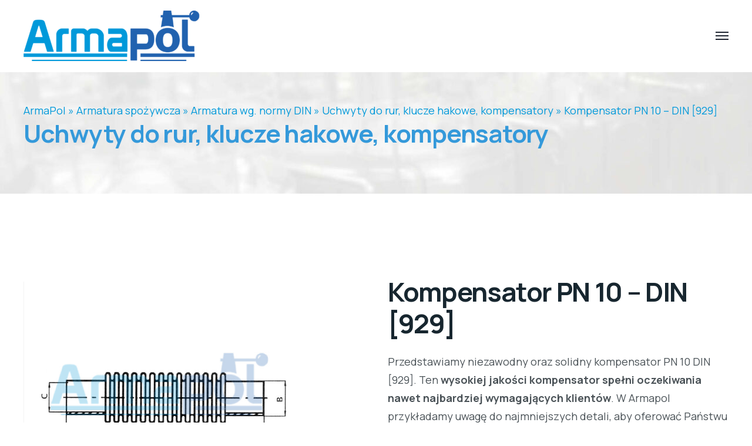

--- FILE ---
content_type: text/html
request_url: https://armapol.pl/armatura/kompensator-pn-10-din-929/
body_size: 25880
content:
<!DOCTYPE html><html lang="pl-PL"><head><meta http-equiv="Content-Type" content="text/html; charset=UTF-8"><meta name="viewport" content="width=device-width, initial-scale=1, maximum-scale=1"><meta http-equiv="X-UA-Compatible" content="IE=Edge"><link rel="pingback" href="https://armapol.pl/xmlrpc.php"><meta name='robots' content='index, follow, max-image-preview:large, max-snippet:-1, max-video-preview:-1' /><link rel="alternate" hreflang="pl" href="https://armapol.pl/armatura/kompensator-pn-10-din-929/" /><link rel="alternate" hreflang="en" href="https://armapol.pl/en/armatura/compensator-929/" />  <script data-cfasync="false" data-pagespeed-no-defer>var gtm4wp_datalayer_name = "dataLayer";
	var dataLayer = dataLayer || [];</script> <title>Kompensator PN 10 – DIN [929] - Armapol</title><link rel="canonical" href="https://armapol.pl/armatura/kompensator-pn-10-din-929/" /><meta property="og:locale" content="pl_PL" /><meta property="og:type" content="article" /><meta property="og:title" content="Kompensator PN 10 – DIN [929] - Armapol" /><meta property="og:description" content="Przedstawiamy niezawodny oraz solidny kompensator PN 10 DIN [929]. Ten wysokiej jakości kompensator spełni oczekiwania nawet najbardziej wymagających klientów. W Armapol przykładamy uwagę do najmniejszych detali, aby oferować Państwu doskonałe produkty, które posłużą całymi latami. W kategorii uchwyty do rur, klucze..." /><meta property="og:url" content="https://armapol.pl/armatura/kompensator-pn-10-din-929/" /><meta property="og:site_name" content="Armapol" /><meta property="article:modified_time" content="2024-03-13T09:29:09+00:00" /><meta property="og:image" content="https://armapol.pl/wp-content/uploads/2023/02/img2_929.jpg" /><meta property="og:image:width" content="745" /><meta property="og:image:height" content="560" /><meta property="og:image:type" content="image/jpeg" /> <script type="application/ld+json" class="yoast-schema-graph">{"@context":"https://schema.org","@graph":[{"@type":"WebPage","@id":"https://armapol.pl/armatura/kompensator-pn-10-din-929/","url":"https://armapol.pl/armatura/kompensator-pn-10-din-929/","name":"Kompensator PN 10 – DIN [929] - Armapol","isPartOf":{"@id":"https://armapol.pl/#website"},"primaryImageOfPage":{"@id":"https://armapol.pl/armatura/kompensator-pn-10-din-929/#primaryimage"},"image":{"@id":"https://armapol.pl/armatura/kompensator-pn-10-din-929/#primaryimage"},"thumbnailUrl":"https://armapol.pl/wp-content/uploads/2023/02/img2_929.jpg","datePublished":"2023-02-27T06:49:23+00:00","dateModified":"2024-03-13T09:29:09+00:00","breadcrumb":{"@id":"https://armapol.pl/armatura/kompensator-pn-10-din-929/#breadcrumb"},"inLanguage":"pl-PL","potentialAction":[{"@type":"ReadAction","target":["https://armapol.pl/armatura/kompensator-pn-10-din-929/"]}]},{"@type":"ImageObject","inLanguage":"pl-PL","@id":"https://armapol.pl/armatura/kompensator-pn-10-din-929/#primaryimage","url":"https://armapol.pl/wp-content/uploads/2023/02/img2_929.jpg","contentUrl":"https://armapol.pl/wp-content/uploads/2023/02/img2_929.jpg","width":745,"height":560},{"@type":"BreadcrumbList","@id":"https://armapol.pl/armatura/kompensator-pn-10-din-929/#breadcrumb","itemListElement":[{"@type":"ListItem","position":1,"name":"Strona główna","item":"https://armapol.pl/"},{"@type":"ListItem","position":2,"name":"Armatura","item":"https://armapol.pl/armatura/"},{"@type":"ListItem","position":3,"name":"Kompensator PN 10 – DIN [929]"}]},{"@type":"WebSite","@id":"https://armapol.pl/#website","url":"https://armapol.pl/","name":"Armapol","description":"","publisher":{"@id":"https://armapol.pl/#organization"},"alternateName":"Producent Armatury Spożywczej - Armapol","potentialAction":[{"@type":"SearchAction","target":{"@type":"EntryPoint","urlTemplate":"https://armapol.pl/?s={search_term_string}"},"query-input":"required name=search_term_string"}],"inLanguage":"pl-PL"},{"@type":"Organization","@id":"https://armapol.pl/#organization","name":"Armapol","alternateName":"Producent Armatury Spożywczej - Armapol","url":"https://armapol.pl/","logo":{"@type":"ImageObject","inLanguage":"pl-PL","@id":"https://armapol.pl/#/schema/logo/image/","url":"https://armapol.pl/wp-content/uploads/2023/01/logo-1.png","contentUrl":"https://armapol.pl/wp-content/uploads/2023/01/logo-1.png","width":300,"height":86,"caption":"Armapol"},"image":{"@id":"https://armapol.pl/#/schema/logo/image/"}}]}</script> <link rel='dns-prefetch' href='//fonts.googleapis.com' /><link rel='stylesheet' id='wp-block-library-css' href='https://armapol.pl/wp-includes/css/dist/block-library/style.min.css?ver=6.5.4' type='text/css' media='all' /><style id='classic-theme-styles-inline-css' type='text/css'>/*! This file is auto-generated */
.wp-block-button__link{color:#fff;background-color:#32373c;border-radius:9999px;box-shadow:none;text-decoration:none;padding:calc(.667em + 2px) calc(1.333em + 2px);font-size:1.125em}.wp-block-file__button{background:#32373c;color:#fff;text-decoration:none}</style><style id='global-styles-inline-css' type='text/css'>body{--wp--preset--color--black: #000000;--wp--preset--color--cyan-bluish-gray: #abb8c3;--wp--preset--color--white: #ffffff;--wp--preset--color--pale-pink: #f78da7;--wp--preset--color--vivid-red: #cf2e2e;--wp--preset--color--luminous-vivid-orange: #ff6900;--wp--preset--color--luminous-vivid-amber: #fcb900;--wp--preset--color--light-green-cyan: #7bdcb5;--wp--preset--color--vivid-green-cyan: #00d084;--wp--preset--color--pale-cyan-blue: #8ed1fc;--wp--preset--color--vivid-cyan-blue: #0693e3;--wp--preset--color--vivid-purple: #9b51e0;--wp--preset--gradient--vivid-cyan-blue-to-vivid-purple: linear-gradient(135deg,rgba(6,147,227,1) 0%,rgb(155,81,224) 100%);--wp--preset--gradient--light-green-cyan-to-vivid-green-cyan: linear-gradient(135deg,rgb(122,220,180) 0%,rgb(0,208,130) 100%);--wp--preset--gradient--luminous-vivid-amber-to-luminous-vivid-orange: linear-gradient(135deg,rgba(252,185,0,1) 0%,rgba(255,105,0,1) 100%);--wp--preset--gradient--luminous-vivid-orange-to-vivid-red: linear-gradient(135deg,rgba(255,105,0,1) 0%,rgb(207,46,46) 100%);--wp--preset--gradient--very-light-gray-to-cyan-bluish-gray: linear-gradient(135deg,rgb(238,238,238) 0%,rgb(169,184,195) 100%);--wp--preset--gradient--cool-to-warm-spectrum: linear-gradient(135deg,rgb(74,234,220) 0%,rgb(151,120,209) 20%,rgb(207,42,186) 40%,rgb(238,44,130) 60%,rgb(251,105,98) 80%,rgb(254,248,76) 100%);--wp--preset--gradient--blush-light-purple: linear-gradient(135deg,rgb(255,206,236) 0%,rgb(152,150,240) 100%);--wp--preset--gradient--blush-bordeaux: linear-gradient(135deg,rgb(254,205,165) 0%,rgb(254,45,45) 50%,rgb(107,0,62) 100%);--wp--preset--gradient--luminous-dusk: linear-gradient(135deg,rgb(255,203,112) 0%,rgb(199,81,192) 50%,rgb(65,88,208) 100%);--wp--preset--gradient--pale-ocean: linear-gradient(135deg,rgb(255,245,203) 0%,rgb(182,227,212) 50%,rgb(51,167,181) 100%);--wp--preset--gradient--electric-grass: linear-gradient(135deg,rgb(202,248,128) 0%,rgb(113,206,126) 100%);--wp--preset--gradient--midnight: linear-gradient(135deg,rgb(2,3,129) 0%,rgb(40,116,252) 100%);--wp--preset--font-size--small: 13px;--wp--preset--font-size--medium: 20px;--wp--preset--font-size--large: 36px;--wp--preset--font-size--x-large: 42px;--wp--preset--spacing--20: 0.44rem;--wp--preset--spacing--30: 0.67rem;--wp--preset--spacing--40: 1rem;--wp--preset--spacing--50: 1.5rem;--wp--preset--spacing--60: 2.25rem;--wp--preset--spacing--70: 3.38rem;--wp--preset--spacing--80: 5.06rem;--wp--preset--shadow--natural: 6px 6px 9px rgba(0, 0, 0, 0.2);--wp--preset--shadow--deep: 12px 12px 50px rgba(0, 0, 0, 0.4);--wp--preset--shadow--sharp: 6px 6px 0px rgba(0, 0, 0, 0.2);--wp--preset--shadow--outlined: 6px 6px 0px -3px rgba(255, 255, 255, 1), 6px 6px rgba(0, 0, 0, 1);--wp--preset--shadow--crisp: 6px 6px 0px rgba(0, 0, 0, 1);}:where(.is-layout-flex){gap: 0.5em;}:where(.is-layout-grid){gap: 0.5em;}body .is-layout-flex{display: flex;}body .is-layout-flex{flex-wrap: wrap;align-items: center;}body .is-layout-flex > *{margin: 0;}body .is-layout-grid{display: grid;}body .is-layout-grid > *{margin: 0;}:where(.wp-block-columns.is-layout-flex){gap: 2em;}:where(.wp-block-columns.is-layout-grid){gap: 2em;}:where(.wp-block-post-template.is-layout-flex){gap: 1.25em;}:where(.wp-block-post-template.is-layout-grid){gap: 1.25em;}.has-black-color{color: var(--wp--preset--color--black) !important;}.has-cyan-bluish-gray-color{color: var(--wp--preset--color--cyan-bluish-gray) !important;}.has-white-color{color: var(--wp--preset--color--white) !important;}.has-pale-pink-color{color: var(--wp--preset--color--pale-pink) !important;}.has-vivid-red-color{color: var(--wp--preset--color--vivid-red) !important;}.has-luminous-vivid-orange-color{color: var(--wp--preset--color--luminous-vivid-orange) !important;}.has-luminous-vivid-amber-color{color: var(--wp--preset--color--luminous-vivid-amber) !important;}.has-light-green-cyan-color{color: var(--wp--preset--color--light-green-cyan) !important;}.has-vivid-green-cyan-color{color: var(--wp--preset--color--vivid-green-cyan) !important;}.has-pale-cyan-blue-color{color: var(--wp--preset--color--pale-cyan-blue) !important;}.has-vivid-cyan-blue-color{color: var(--wp--preset--color--vivid-cyan-blue) !important;}.has-vivid-purple-color{color: var(--wp--preset--color--vivid-purple) !important;}.has-black-background-color{background-color: var(--wp--preset--color--black) !important;}.has-cyan-bluish-gray-background-color{background-color: var(--wp--preset--color--cyan-bluish-gray) !important;}.has-white-background-color{background-color: var(--wp--preset--color--white) !important;}.has-pale-pink-background-color{background-color: var(--wp--preset--color--pale-pink) !important;}.has-vivid-red-background-color{background-color: var(--wp--preset--color--vivid-red) !important;}.has-luminous-vivid-orange-background-color{background-color: var(--wp--preset--color--luminous-vivid-orange) !important;}.has-luminous-vivid-amber-background-color{background-color: var(--wp--preset--color--luminous-vivid-amber) !important;}.has-light-green-cyan-background-color{background-color: var(--wp--preset--color--light-green-cyan) !important;}.has-vivid-green-cyan-background-color{background-color: var(--wp--preset--color--vivid-green-cyan) !important;}.has-pale-cyan-blue-background-color{background-color: var(--wp--preset--color--pale-cyan-blue) !important;}.has-vivid-cyan-blue-background-color{background-color: var(--wp--preset--color--vivid-cyan-blue) !important;}.has-vivid-purple-background-color{background-color: var(--wp--preset--color--vivid-purple) !important;}.has-black-border-color{border-color: var(--wp--preset--color--black) !important;}.has-cyan-bluish-gray-border-color{border-color: var(--wp--preset--color--cyan-bluish-gray) !important;}.has-white-border-color{border-color: var(--wp--preset--color--white) !important;}.has-pale-pink-border-color{border-color: var(--wp--preset--color--pale-pink) !important;}.has-vivid-red-border-color{border-color: var(--wp--preset--color--vivid-red) !important;}.has-luminous-vivid-orange-border-color{border-color: var(--wp--preset--color--luminous-vivid-orange) !important;}.has-luminous-vivid-amber-border-color{border-color: var(--wp--preset--color--luminous-vivid-amber) !important;}.has-light-green-cyan-border-color{border-color: var(--wp--preset--color--light-green-cyan) !important;}.has-vivid-green-cyan-border-color{border-color: var(--wp--preset--color--vivid-green-cyan) !important;}.has-pale-cyan-blue-border-color{border-color: var(--wp--preset--color--pale-cyan-blue) !important;}.has-vivid-cyan-blue-border-color{border-color: var(--wp--preset--color--vivid-cyan-blue) !important;}.has-vivid-purple-border-color{border-color: var(--wp--preset--color--vivid-purple) !important;}.has-vivid-cyan-blue-to-vivid-purple-gradient-background{background: var(--wp--preset--gradient--vivid-cyan-blue-to-vivid-purple) !important;}.has-light-green-cyan-to-vivid-green-cyan-gradient-background{background: var(--wp--preset--gradient--light-green-cyan-to-vivid-green-cyan) !important;}.has-luminous-vivid-amber-to-luminous-vivid-orange-gradient-background{background: var(--wp--preset--gradient--luminous-vivid-amber-to-luminous-vivid-orange) !important;}.has-luminous-vivid-orange-to-vivid-red-gradient-background{background: var(--wp--preset--gradient--luminous-vivid-orange-to-vivid-red) !important;}.has-very-light-gray-to-cyan-bluish-gray-gradient-background{background: var(--wp--preset--gradient--very-light-gray-to-cyan-bluish-gray) !important;}.has-cool-to-warm-spectrum-gradient-background{background: var(--wp--preset--gradient--cool-to-warm-spectrum) !important;}.has-blush-light-purple-gradient-background{background: var(--wp--preset--gradient--blush-light-purple) !important;}.has-blush-bordeaux-gradient-background{background: var(--wp--preset--gradient--blush-bordeaux) !important;}.has-luminous-dusk-gradient-background{background: var(--wp--preset--gradient--luminous-dusk) !important;}.has-pale-ocean-gradient-background{background: var(--wp--preset--gradient--pale-ocean) !important;}.has-electric-grass-gradient-background{background: var(--wp--preset--gradient--electric-grass) !important;}.has-midnight-gradient-background{background: var(--wp--preset--gradient--midnight) !important;}.has-small-font-size{font-size: var(--wp--preset--font-size--small) !important;}.has-medium-font-size{font-size: var(--wp--preset--font-size--medium) !important;}.has-large-font-size{font-size: var(--wp--preset--font-size--large) !important;}.has-x-large-font-size{font-size: var(--wp--preset--font-size--x-large) !important;}
.wp-block-navigation a:where(:not(.wp-element-button)){color: inherit;}
:where(.wp-block-post-template.is-layout-flex){gap: 1.25em;}:where(.wp-block-post-template.is-layout-grid){gap: 1.25em;}
:where(.wp-block-columns.is-layout-flex){gap: 2em;}:where(.wp-block-columns.is-layout-grid){gap: 2em;}
.wp-block-pullquote{font-size: 1.5em;line-height: 1.6;}</style><link rel='stylesheet' id='wpml-legacy-horizontal-list-0-css' href='https://armapol.pl/wp-content/cache/autoptimize/css/autoptimize_single_53796b73587b4a58b8904d127eaa51f9.css?ver=1' type='text/css' media='all' /><link rel='stylesheet' id='wpml-menu-item-0-css' href='https://armapol.pl/wp-content/cache/autoptimize/css/autoptimize_single_622aff7c3e7445f19bbbeb6374341688.css?ver=1' type='text/css' media='all' /><link rel='stylesheet' id='industrium-theme-css' href='https://armapol.pl/wp-content/cache/autoptimize/css/autoptimize_single_6d612faaa5c6fb83821f8c16870158bc.css?ver=1.0.0' type='text/css' media='all' /><style id='industrium-theme-inline-css' type='text/css'>.top-bar {
            color: #e0e1e4;
        }
    
        .top-bar a,
        .wrapper-info .top-bar-additional-text,
        .wrapper-contacts .contact-item,
        .wrapper-contacts .contact-item a,
        .wrapper-socials.top-bar-socials a {
            color: #ffffff;
        }
    
        .top-bar a:hover,
        .wrapper-contacts .contact-item:before,
        .wrapper-contacts .contact-item a:hover,
        .wrapper-socials.top-bar-socials a:hover {
            color: #3499da;
        }
        ul.top-bar-menu li:after,        
        .wrapper-contacts .contact-item:after {
            background-color: #3499da;
        }
    
        .top-bar {
            border-color: #121c22;
        }
    
    .wrapper-socials.top-bar-socials li,
    .wrapper-socials.top-bar-socials li:first-child {
        border-color: #43413e;
    }
        .top-bar {
            background-color: #121c22;
        }
    
        .header,
        .mobile-header,
        .callback .callback-title {
            color: #4a5257;
        }
    
        .header a,
        .header .main-menu > li > a,
        .header .logo-link .logo-site-name,
        .header .header-icon,
        .mobile-header a,
        .mobile-header .logo-link .logo-site-name,
        .mobile-header .header-icon,
        .mobile-header-menu-container a,
        .mobile-header-menu-container .logo-link .logo-site-name,
        .mobile-header-menu-container .header-icon,
        .mini-cart .mini-cart-trigger,
        .mini-cart .mini-cart-trigger:hover,
        .mobile-header-menu-container,
        .header-type-2 .dropdown-trigger .dropdown-trigger-item:before,
        .header-type-3 .dropdown-trigger .dropdown-trigger-item:before,
        .callback .callback-text,
        .site-search .site-search-close:hover
        .mobile-header-menu-container .main-menu > li .sub-menu-trigger,
        .mobile-header-menu-container .header-mobile-contacts .contact-item.contact-item-email a:hover {
            color: #1f2531;
        }
        .mobile-header .menu-trigger .hamburger span,
        .header .main-menu:not(.menu-checks) > li.menu-item-has-children > a:after {
            background-color: #1f2531;
        }
        .header-callback-container {
            border-color: #1f2531;
        }
    
    	.mobile-header-menu-container .header-mobile-contacts .contact-item .contact-item-title {
    		color: #818181;
    	}
        .site-search .search-form .search-form-field::-webkit-input-placeholder {
            color: rgba(129,129,129, 0.75);
        }
        .site-search .search-form .search-form-field:-moz-placeholder {
            color: rgba(129,129,129, 0.75);
        }
        .site-search .search-form .search-form-field::-moz-placeholder {
            color: rgba(129,129,129, 0.75);
        }
        .site-search .search-form .search-form-field:-ms-input-placeholder {
            color: rgba(129,129,129, 0.75);
        }
    
        .mobile-header-menu-container .header-mobile-contacts .contact-item:before,
        .mobile-header-menu-container .main-menu > li.active > .sub-menu-trigger,
        .header .main-menu > li > a:hover,
        .header .main-menu > li.current-menu-ancestor > a,
        .header .main-menu > li.current-menu-parent > a,
        .header .main-menu > li.current-menu-item > a,
        .mobile-header-menu-container .main-menu li.active > a,
        .mobile-header-menu-container .main-menu li.current-menu-ancestor > a,
        .mobile-header-menu-container .main-menu li.current-menu-parent > a,
        .mobile-header-menu-container .main-menu li.current-menu-item > a,
        .mobile-header-menu-container .main-menu li.active > .sub-menu-trigger,
        .mobile-header-menu-container .main-menu li.current-menu-ancestor > .sub-menu-trigger,
        .mobile-header-menu-container .main-menu li.current-menu-parent > .sub-menu-trigger,
        .header .dropdown-trigger .dropdown-trigger-item:hover:before,
        .callback:before,
        .site-search .site-search-close,
        .mobile-header-menu-container .header-mobile-contacts .contact-item.contact-item-email a {
            color: #0099da;
        }
        .header-icons-container .header-button-container .industrium-button,
        .header .main-menu > li > a:before,
        .header .main-menu:not(.menu-checks) > li.menu-item-has-children > a:hover:after,
        .header .main-menu:not(.menu-checks) > li.menu-item-has-children.current-menu-ancestor > a:after,
        .header .main-menu:not(.menu-checks) > li.menu-item-has-children.current-menu-parent > a:after,
        .header .main-menu:not(.menu-checks) > li.menu-item-has-children.current-menu-item > a:after {
            background-color: #0099da;
        }
    
        .site-search,
        .header-type-3 .dropdown-trigger,
        .mini-cart .mini-cart-panel:before,
        .mobile-header-menu-container .main-menu > li > ul.sub-menu,
        .mobile-header-menu-container .main-menu > li {
            border-color: #d3d3d3;
        }
    
        .header,
        .mobile-header,
        .site-search,
        .mobile-header-menu-container,
        .header.sticky-header-on.sticky-ready .sticky-wrapper,
        .mobile-header.sticky-header-on.sticky-ready .sticky-wrapper,
        .header-icons-container.icons-container-big {
            background-color: #ffffff;
        }
     
        .mobile-header .industrium-button, 
        .mobile-header-menu-container .industrium-button,
        .mobile-header .industrium-button:hover, 
        .mobile-header-menu-container .industrium-button:hover {
            color: #0099da;
        }
    
        .mobile-header-menu-container .header-mobile-socials .mobile-menu-socials li {
            border-color: #0099da;
        }
        .mobile-header .industrium-button, 
        .mobile-header-menu-container .industrium-button {
            background-image: linear-gradient(0deg, #0099da 0%, #0099da 100%);
        }
        .mobile-header-menu-container .header-mobile-socials .mobile-menu-socials li a:after {
        	background-color: #0099da;
        }
            
        .header .industrium-button,        
        .header .industrium-button:hover {
            color: rgba(255,255,255,0);
        }
            
        .mobile-header-menu-container .header-mobile-socials .mobile-menu-socials li a:hover,
        .mobile-header-menu-container .header-mobile-socials .mobile-menu-socials li a {
            color: #17262f;
        }
    
    
        .page-title-container .page-title-additional {
            color: #e0e1e4;
        }
    
        .page-title-wrapper,
        .body-container .page-title-wrapper a,
        .edit-post-visual-editor__post-title-wrapper,
        .edit-post-visual-editor__post-title-wrapper a {
            color: #ffffff;
        }
        .breadcrumbs .delimiter,
        .page-title-container.page-title-decorated:before {
            background-color: #ffffff;
        }
    
        .body-container .page-title-wrapper a:hover,
        .edit-post-visual-editor__post-title-wrapper a:hover {
            color: #3499da;
        }
    
        .page-title-container,
        .page-title-container.page-title-decorated:after,
        .edit-post-visual-editor__post-title-wrapper {
            background-color: #121c22;
        }
        
        .footer,
        .footer .widget_text,
        .footer-widgets .widget_industrium_featured_posts_widget .featured-posts-item-link,
        .footer-widgets .widget_recent_entries ul li a,
        .footer-widgets .wp-block-latest-posts li a,
        .footer-widgets .widget_recent_comments ul .recentcomments,
        .footer-widgets .widget_nav_menu ul li a, 
        .footer-widgets .widget_industrium_nav_menu_widget ul li a,
        .footer-widgets .widget_tag_cloud .tagcloud .tag-cloud-link,
        .footer-widgets .widget_categories ul li:hover li {
            color: #e0e1e4;
        }
    
        .footer h1,
        .footer h2,
        .footer h3,
        .footer h4,
        .footer h5,
        .footer h6,
        .footer .widget-title,
        .footer .wpforms-form .wpforms-title,
        .footer a:hover,
        .footer input,
        .footer textarea,
        .footer select,
        .footer .wrapper-socials a,
        .footer .wrapper-socials a:hover,
        .footer .widget_industrium_contacts_widget .industrium-contacts-widget-field,
        .footer .widget_industrium_banner_widget .banner-widget-wrapper,
        .footer .widget_industrium_banner_widget .banner-widget-wrapper .banner-title,
        .footer .widget_search .search-form .search-form-icon,
        .footer .widget_calendar .wp-calendar-nav a:hover, 
        .footer .wp-block-calendar .wp-calendar-nav a:hover,
        .footer .widget_archive .post-count,
        .footer .wp-block-archives .post-count,
        .footer .widget_categories .post-count, 
        .footer .wp-block-categories .post-count,
        .footer .widget_rss cite,
        .footer .wp-block-rss .wp-block-rss__item-author,
        .footer .widget_media_gallery .gallery .gallery-icon a:after,
        .footer .widget_media_audio .mejs-container .mejs-button > button,
        .footer .widget_media_audio .mejs-container .mejs-time,
        .footer .widget_media_audio .mejs-container .mejs-duration,
        .footer .wp-video .mejs-container .mejs-button > button,
        .footer .wp-video .mejs-container .mejs-time,
        .footer .wp-video .mejs-container .mejs-duration,
        .footer-widgets ul li a,
        .footer-widgets .widget_industrium_contacts_widget .industrium-contacts-widget-field,
        .footer-widgets input[type="text"],
        .footer-widgets input[type="email"],
        .footer-widgets input[type="url"],
        .footer-widgets input[type="password"],
        .footer-widgets input[type="search"],
        .footer-widgets input[type="number"],
        .footer-widgets input[type="tel"],
        .footer-widgets input[type="range"],
        .footer-widgets input[type="date"],
        .footer-widgets input[type="month"],
        .footer-widgets input[type="week"],
        .footer-widgets input[type="time"],
        .footer-widgets input[type="datetime"],
        .footer-widgets input[type="datetime-local"],
        .footer-widgets input[type="color"],
        .footer-widgets select,
        .footer-widgets .select2-container .select2-selection--single,
        .footer-widgets textarea,
        .footer-widgets div.wpforms-container.wpforms-container-full .wpforms-form input[type="text"],
        .footer-widgets div.wpforms-container.wpforms-container-full .wpforms-form input[type="email"],
        .footer-widgets div.wpforms-container.wpforms-container-full .wpforms-form input[type="url"],
        .footer-widgets div.wpforms-container.wpforms-container-full .wpforms-form input[type="password"],
        .footer-widgets div.wpforms-container.wpforms-container-full .wpforms-form input[type="search"],
        .footer-widgets div.wpforms-container.wpforms-container-full .wpforms-form input[type="number"],
        .footer-widgets div.wpforms-container.wpforms-container-full .wpforms-form input[type="tel"],
        .footer-widgets div.wpforms-container.wpforms-container-full .wpforms-form input[type="date"],
        .footer-widgets div.wpforms-container.wpforms-container-full .wpforms-form input[type="month"],
        .footer-widgets div.wpforms-container.wpforms-container-full .wpforms-form input[type="week"],
        .footer-widgets div.wpforms-container.wpforms-container-full .wpforms-form input[type="time"],
        .footer-widgets div.wpforms-container.wpforms-container-full .wpforms-form input[type="datetime"],
        .footer-widgets div.wpforms-container.wpforms-container-full .wpforms-form input[type="datetime-local"],
        .footer-widgets div.wpforms-container.wpforms-container-full .wpforms-form input[type="color"],
        .footer-widgets div.wpforms-container.wpforms-container-full .wpforms-form select,
        .footer-widgets div.wpforms-container.wpforms-container-full .wpforms-form textarea,
        .footer-widgets .select2-container--default .select2-results__option.select2-results__option--highlighted[aria-selected], 
        .footer-widgets .select2-container--default .select2-results__option.select2-results__option--highlighted[data-selected],
        .footer-widgets .widget_search .search-form .search-form-icon,
        .footer-widgets .widget_industrium_featured_posts_widget .featured-posts-item-link,
        .footer-widgets .widget_recent_entries ul li a,
        .footer-widgets .wp-block-latest-posts li a,
        .footer-widgets .widget_recent_comments ul .recentcomments a,
        .footer-widgets .wp-block-latest-comments li a,
        .footer-widgets .widget_calendar .wp-calendar-nav a,
        .footer-widgets .wp-block-calendar .wp-calendar-nav a,        
        .footer-widgets .widget_calendar table thead th, 
        .footer-widgets .wp-block-calendar table thead th,        
        .footer-widgets .widget_calendar table tbody td#today, 
        .footer-widgets .wp-block-calendar table tbody td#today,
        .footer-widgets .widget_calendar table tbody td#today a, 
        .footer-widgets .wp-block-calendar table tbody td#today a,
        .footer-widgets .widget_rss cite,
        .footer-widgets .widget_rss ul a.rsswidget,
        .footer-widgets .wp-block-rss .wp-block-rss__item-title a,
        .footer-widgets .wp-block-rss .wp-block-rss__item-author,
        .footer-widgets .widget .widget-title a,        
        .footer-widgets .widget_pages .widget-wrapper > ul li > a,
        .footer-widgets .widget_meta ul li > a,
        .footer-widgets .widget_categories ul li > a, 
        .footer-widgets .widget_categories ul li .widget-archive-trigger, 
        .footer-widgets .widget_archive ul li > a,
        .footer-widgets .wp-block-archives li > a,
        .footer-widgets .wp-block-search .wp-block-search__label,
        .footer-widgets .wp-block-search.wp-block-search__button-inside .wp-block-search__inside-wrapper .wp-block-search__button.has-icon,
        .footer .footer-menu li a,
        .footer-widgets .wp-block-loginout,
        .footer-widgets .wp-block-loginout a,
        .footer-widgets .wp-block-social-links:not(.is-style-logos-only):not(.is-style-pill-shape):not(.has-icon-color) .wp-block-social-link svg,
        .footer-widgets .widget_industrium_contacts_widget .industrium-contacts-widget-link:before,
        .footer-widgets .widget_industrium_contacts_widget .industrium-contacts-widget-link a,
        .body-container .footer-scroll-top button,
        .footer-widgets .widget_calendar table tbody a, 
        .footer-widgets .wp-block-calendar table tbody a,
        .footer-widgets.mc4wp-form .mc4wp-form-fields input[type="submit"]:hover, 
        .footer-widgets .mc4wp-form .mc4wp-form-fields button:hover {
            color: #ffffff;
        }
        .footer .widget_media_audio .mejs-controls .mejs-horizontal-volume-slider .mejs-horizontal-volume-current, 
        .footer .widget_media_audio .mejs-controls .mejs-time-rail .mejs-time-loaded,
        .footer .wp-video .mejs-volume-current,
        .footer .wp-video .mejs-volume-handle,
        .footer-section + .footer-section:before,
        .footer.footer-decorated:after {
            background-color: #ffffff;
        }
        .footer .content-inner ul:not([class*="elementor"]) > li:not([class*="elementor"]):before,
        .footer .content-single-post ul:not([class*="elementor"]) > li:not([class*="elementor"]):before,
        .footer .single_portfolio_content ul:not([class*="elementor"]) > li:not([class*="elementor"]):before,
        .footer .industrium_comments__item-text ul:not([class*="elementor"]) > li:not([class*="elementor"]):before,
        .footer .single_recipe_content ul:not([class*="elementor"]) > li:not([class*="elementor"]):before {
            border-color: #ffffff;
        }
        .footer .widget_media_audio .mejs-controls .mejs-horizontal-volume-slider .mejs-horizontal-volume-total, 
        .footer .widget_media_audio .mejs-controls .mejs-time-rail .mejs-time-total,
        .footer .mejs-controls .mejs-horizontal-volume-slider .mejs-horizontal-volume-total, 
        .footer .mejs-controls .mejs-time-rail .mejs-time-total,
        .footer .mejs-volume-total {
            background-color: rgba(255,255,255, 0.4);
        }
            
        .footer .footer-additional-menu li a,
        .footer-widgets .widget_calendar table tbody td, 
        .footer-widgets .wp-block-calendar table tbody td,
        .footer .widget_categories li.cat-item-hierarchical, 
        .footer .wp-block-categories li.cat-item-hierarchical,
        .footer .widget_industrium_featured_posts_widget .featured-posts-item-date,
        .footer .widget_pages .widget-archive-trigger,
        .footer .widget_nav_menu .widget-menu-trigger,
        .footer .select2-container--default .select2-selection--single .select2-selection__placeholder,
        .footer-widgets .widget_industrium_featured_posts_widget .featured-posts-item-date,
        .footer-widgets .widget_recent_entries ul li .post-date,
        .footer-widgets .wp-block-latest-posts li .wp-block-latest-posts__post-date,
        .footer-widgets .widget_rss .rss-date,
        .footer-widgets .wp-block-rss .wp-block-rss__item-publish-date,
        .footer-widgets .widget_calendar .wp-calendar-nav a,
        .footer-widgets .widget_calendar table thead th,
        .footer-widgets .wp-block-latest-comments li .wp-block-latest-comments__comment-meta,
        .footer-widgets .widget_industrium_contacts_widget .field-label,
        .footer-copyrights-container,
        .footer-additional-menu li + li:before {
            color: #abafb5;
        }
        .footer .input-floating-wrap .floating-placeholder,
        .footer input[type="text"]::-webkit-input-placeholder,
        .footer input[type="email"]::-webkit-input-placeholder,
        .footer input[type="url"]::-webkit-input-placeholder,
        .footer input[type="password"]::-webkit-input-placeholder,
        .footer input[type="search"]::-webkit-input-placeholder,
        .footer input[type="tel"]::-webkit-input-placeholder, 
        .footer input[type="number"]::-webkit-input-placeholder, 
        .footer input[type="date"]::-webkit-input-placeholder, 
        .footer input[type="month"]::-webkit-input-placeholder, 
        .footer input[type="week"]::-webkit-input-placeholder, 
        .footer input[type="time"]::-webkit-input-placeholder, 
        .footer input[type="datetime"]::-webkit-input-placeholder, 
        .footer input[type="datetime-local"]::-webkit-input-placeholder, 
        .footer textarea::-webkit-input-placeholder,
        .footer div.wpforms-container.wpforms-container-full .wpforms-form input[type="text"]::-webkit-input-placeholder, 
        .footer div.wpforms-container.wpforms-container-full .wpforms-form input[type="email"]::-webkit-input-placeholder, 
        .footer div.wpforms-container.wpforms-container-full .wpforms-form input[type="url"]::-webkit-input-placeholder, 
        .footer div.wpforms-container.wpforms-container-full .wpforms-form input[type="password"]::-webkit-input-placeholder, 
        .footer div.wpforms-container.wpforms-container-full .wpforms-form input[type="search"]::-webkit-input-placeholder, 
        .footer div.wpforms-container.wpforms-container-full .wpforms-form input[type="number"]::-webkit-input-placeholder, 
        .footer div.wpforms-container.wpforms-container-full .wpforms-form input[type="tel"]::-webkit-input-placeholder,
        .footer div.wpforms-container.wpforms-container-full .wpforms-form input[type="date"]::-webkit-input-placeholder,
        .footer div.wpforms-container.wpforms-container-full .wpforms-form input[type="month"]::-webkit-input-placeholder, 
        .footer div.wpforms-container.wpforms-container-full .wpforms-form input[type="week"]::-webkit-input-placeholder, 
        .footer div.wpforms-container.wpforms-container-full .wpforms-form input[type="time"]::-webkit-input-placeholder, 
        .footer div.wpforms-container.wpforms-container-full .wpforms-form input[type="datetime"]::-webkit-input-placeholder, 
        .footer div.wpforms-container.wpforms-container-full .wpforms-form input[type="datetime-local"]::-webkit-input-placeholder, 
        .footer div.wpforms-container.wpforms-container-full .wpforms-form textarea::-webkit-input-placeholder {
             color: #abafb5;
        }
        .footer input[type="text"]:-moz-placeholder,
        .footer input[type="url"]:-moz-placeholder,
        .footer input[type="email"]:-moz-placeholder,
        .footer input[type="password"]:-moz-placeholder,
        .footer input[type="search"]:-moz-placeholder,
        .footer input[type="tel"]:-moz-placeholder, 
        .footer input[type="number"]:-moz-placeholder, 
        .footer input[type="date"]:-moz-placeholder, 
        .footer input[type="month"]:-moz-placeholder, 
        .footer input[type="week"]:-moz-placeholder, 
        .footer input[type="time"]:-moz-placeholder, 
        .footer input[type="datetime"]:-moz-placeholder, 
        .footer input[type="datetime-local"]:-moz-placeholder, 
        .footer textarea:-moz-placeholder,
        .footer div.wpforms-container.wpforms-container-full .wpforms-form input[type="text"]:-moz-placeholder, 
        .footer div.wpforms-container.wpforms-container-full .wpforms-form input[type="email"]:-moz-placeholder, 
        .footer div.wpforms-container.wpforms-container-full .wpforms-form input[type="url"]:-moz-placeholder, 
        .footer div.wpforms-container.wpforms-container-full .wpforms-form input[type="password"]:-moz-placeholder, 
        .footer div.wpforms-container.wpforms-container-full .wpforms-form input[type="search"]:-moz-placeholder, 
        .footer div.wpforms-container.wpforms-container-full .wpforms-form input[type="number"]:-moz-placeholder, 
        .footer div.wpforms-container.wpforms-container-full .wpforms-form input[type="tel"]:-moz-placeholder,
        .footer div.wpforms-container.wpforms-container-full .wpforms-form input[type="date"]:-moz-placeholder,
        .footer div.wpforms-container.wpforms-container-full .wpforms-form input[type="month"]:-moz-placeholder, 
        .footer div.wpforms-container.wpforms-container-full .wpforms-form input[type="week"]:-moz-placeholder, 
        .footer div.wpforms-container.wpforms-container-full .wpforms-form input[type="time"]:-moz-placeholder, 
        .footer div.wpforms-container.wpforms-container-full .wpforms-form input[type="datetime"]:-moz-placeholder, 
        .footer div.wpforms-container.wpforms-container-full .wpforms-form input[type="datetime-local"]:-moz-placeholder, 
        .footer div.wpforms-container.wpforms-container-full .wpforms-form textarea:-moz-placeholder {
             color: #abafb5;
        }
        .footer input[type="text"]::-moz-placeholder,
        .footer input[type="url"]::-moz-placeholder,
        .footer input[type="email"]::-moz-placeholder,
        .footer input[type="password"]::-moz-placeholder,
        .footer input[type="search"]::-moz-placeholder,
        .footer input[type="tel"]::-moz-placeholder, 
        .footer input[type="number"]::-moz-placeholder, 
        .footer input[type="date"]::-moz-placeholder, 
        .footer input[type="month"]::-moz-placeholder, 
        .footer input[type="week"]::-moz-placeholder, 
        .footer input[type="time"]::-moz-placeholder, 
        .footer input[type="datetime"]::-moz-placeholder, 
        .footer input[type="datetime-local"]::-moz-placeholder, 
        .footer textarea::-moz-placeholder,
        .footer div.wpforms-container.wpforms-container-full .wpforms-form input[type="text"]::-moz-placeholder, 
        .footer div.wpforms-container.wpforms-container-full .wpforms-form input[type="email"]::-moz-placeholder, 
        .footer div.wpforms-container.wpforms-container-full .wpforms-form input[type="url"]::-moz-placeholder, 
        .footer div.wpforms-container.wpforms-container-full .wpforms-form input[type="password"]::-moz-placeholder, 
        .footer div.wpforms-container.wpforms-container-full .wpforms-form input[type="search"]::-moz-placeholder, 
        .footer div.wpforms-container.wpforms-container-full .wpforms-form input[type="number"]::-moz-placeholder, 
        .footer div.wpforms-container.wpforms-container-full .wpforms-form input[type="tel"]::-moz-placeholder,
        .footer div.wpforms-container.wpforms-container-full .wpforms-form input[type="date"]::-moz-placeholder,
        .footer div.wpforms-container.wpforms-container-full .wpforms-form input[type="month"]::-moz-placeholder, 
        .footer div.wpforms-container.wpforms-container-full .wpforms-form input[type="week"]::-moz-placeholder, 
        .footer div.wpforms-container.wpforms-container-full .wpforms-form input[type="time"]::-moz-placeholder, 
        .footer div.wpforms-container.wpforms-container-full .wpforms-form input[type="datetime"]::-moz-placeholder, 
        .footer div.wpforms-container.wpforms-container-full .wpforms-form input[type="datetime-local"]::-moz-placeholder, 
        .footer div.wpforms-container.wpforms-container-full .wpforms-form textarea::-moz-placeholder {
             color: #abafb5;
        }
        .footer input[type="text"]:-ms-input-placeholder,
        .footer input[type="email"]:-ms-input-placeholder,
        .footer input[type="url"]:-ms-input-placeholder,
        .footer input[type="password"]:-ms-input-placeholder,
        .footer input[type="search"]:-ms-input-placeholder,
        .footer input[type="tel"]:-ms-input-placeholder, 
        .footer input[type="number"]:-ms-input-placeholder, 
        .footer input[type="date"]:-ms-input-placeholder, 
        .footer input[type="month"]:-ms-input-placeholder, 
        .footer input[type="week"]:-ms-input-placeholder, 
        .footer input[type="time"]:-ms-input-placeholder, 
        .footer input[type="datetime"]:-ms-input-placeholder, 
        .footer input[type="datetime-local"]:-ms-input-placeholder, 
        .footer textarea:-ms-input-placeholder,
        .footer div.wpforms-container.wpforms-container-full .wpforms-form input[type="text"]:-ms-input-placeholder, 
        .footer div.wpforms-container.wpforms-container-full .wpforms-form input[type="email"]:-ms-input-placeholder, 
        .footer div.wpforms-container.wpforms-container-full .wpforms-form input[type="url"]:-ms-input-placeholder, 
        .footer div.wpforms-container.wpforms-container-full .wpforms-form input[type="password"]:-ms-input-placeholder, 
        .footer div.wpforms-container.wpforms-container-full .wpforms-form input[type="search"]:-ms-input-placeholder, 
        .footer div.wpforms-container.wpforms-container-full .wpforms-form input[type="number"]:-ms-input-placeholder, 
        .footer div.wpforms-container.wpforms-container-full .wpforms-form input[type="tel"]:-ms-input-placeholder,
        .footer div.wpforms-container.wpforms-container-full .wpforms-form input[type="date"]:-ms-input-placeholder,
        .footer div.wpforms-container.wpforms-container-full .wpforms-form input[type="month"]:-ms-input-placeholder, 
        .footer div.wpforms-container.wpforms-container-full .wpforms-form input[type="week"]:-ms-input-placeholder, 
        .footer div.wpforms-container.wpforms-container-full .wpforms-form input[type="time"]:-ms-input-placeholder, 
        .footer div.wpforms-container.wpforms-container-full .wpforms-form input[type="datetime"]:-ms-input-placeholder, 
        .footer div.wpforms-container.wpforms-container-full .wpforms-form input[type="datetime-local"]:-ms-input-placeholder, 
        .footer div.wpforms-container.wpforms-container-full .wpforms-form textarea:-ms-input-placeholder {
            color: #abafb5;
        }
        .footer-widgets .widget_categories ul > li:before, 
        .footer-widgets ul.wp-block-categories > li:before,
        .footer-widgets .widget_archive ul li:before,
        .footer-widgets .wp-block-archives li:before,
        .footer-widgets .widget_recent_comments ul .recentcomments:before,
        .footer-widgets .widget_pages .widget-wrapper > ul > li:before,
        .footer-widgets .widget_meta ul li:before,
        .footer-widgets .wp-block-latest-comments li:before {
            background-color: rgba(171,175,181, 0.6);
        }
        
        .footer a,
        .footer-widgets ul li a:hover,
        .footer .footer-additional-menu li a:hover,
        .footer .widget_recent_comments ul .recentcomments .comment-author-link a:hover,
        .footer .widget_media_audio .mejs-container .mejs-button > button:hover,
        .footer .wp-video .mejs-container .mejs-button > button:hover,
        .error-404-footer .wrapper-socials a:hover, 
        .footer-widgets .widget_industrium_banner_widget .industrium-contacts-widget-field:before,
        .footer-widgets .widget_search .search-form .search-form-icon:hover,
        .footer-widgets .widget_categories ul > li:hover, 
        .footer-widgets .widget_categories ul li:hover > a, 
        .footer-widgets ul.wp-block-categories li:hover:before,
        .footer-widgets ul.wp-block-categories li:hover > a,
        .footer-widgets .widget_industrium_featured_posts_widget .featured-posts-item-link:hover,
        .footer-widgets .widget_archive ul li:hover > a,
        .footer-widgets .widget_archive ul > li:hover,
        .footer-widgets .wp-block-archives li:hover > a,
        .footer-widgets .wp-block-archives > li:hover,
        .footer-widgets .widget_recent_entries ul li a:hover,
        .footer-widgets .wp-block-latest-posts li a:hover,
        .footer-widgets .widget_recent_comments ul .recentcomments a:hover,
        .footer-widgets .wp-block-latest-comments li a:hover,
        .footer-widgets .widget_pages .widget-wrapper > ul li:hover > a,
        .footer-widgets .widget_meta ul li:hover > a,
        .footer-widgets .widget_rss ul a.rsswidget:hover,
        .footer-widgets .wp-block-rss .wp-block-rss__item-title a:hover,
        .footer-widgets .widget .widget-title a:hover,
        .footer-widgets .wp-block-search.wp-block-search__button-inside .wp-block-search__inside-wrapper .wp-block-search__button.has-icon:hover,
        .footer .footer-menu li a:hover,
        .footer-widgets .wp-block-loginout a:hover,
        .footer-widgets .widget_calendar table caption, 
        .footer-widgets .wp-block-calendar table caption,
        .footer-widgets .widget_nav_menu ul li a:hover, 
        .footer-widgets .widget_nav_menu ul li.current-menu-item > a, 
        .footer-widgets .widget_nav_menu ul li.current-menu-ancestor > a, 
        .footer-widgets .widget_nav_menu ul li.current-menu-parent > a, 
        .footer-widgets .widget_nav_menu ul li.current_page_item > a, 
        .footer-widgets .widget_industrium_nav_menu_widget ul li a:hover, 
        .footer-widgets .widget_industrium_nav_menu_widget ul li.current-menu-item > a,
        .footer-widgets .widget_industrium_nav_menu_widget ul li.current-menu-ancestor > a,
        .footer-widgets .widget_industrium_nav_menu_widget ul li.current-menu-parent > a, 
        .footer-widgets .widget_industrium_nav_menu_widget ul li.current_page_item > a,
        .footer-widgets .widget_industrium_contacts_widget .industrium-contacts-widget-link a:hover,
        .footer-widgets.mc4wp-form .mc4wp-form-fields input[type="submit"], 
        .footer-widgets .mc4wp-form .mc4wp-form-fields button {
            color: #3499da;
        }
        .footer blockquote:before {
            color: rgba(52,153,218, .3);
        }
        .footer .widget_media_audio .mejs-controls .mejs-time-rail .mejs-time-current,
        .footer .wp-video .mejs-controls .mejs-time-rail .mejs-time-current,
        .footer .widget_media_audio .mejs-controls .mejs-time-rail .mejs-time-handle-content,
        .footer .wp-video .mejs-controls .mejs-time-rail .mejs-time-handle-content, 
        .footer-widgets .widget_nav_menu ul li a:before, 
        .footer-widgets .widget_industrium_nav_menu_widget ul li a:before,
        .footer-widgets .widget_categories ul > li:hover:before, 
        .footer-widgets ul.wp-block-categories > li:hover:before,
        .footer-widgets .widget_archive ul li:hover:before,
        .footer-widgets .wp-block-archives li:hover:before,
        .footer-widgets .widget_recent_comments ul .recentcomments:hover:before,
        .footer-widgets .widget_pages .widget-wrapper > ul > li:hover:before,
        .footer-widgets .widget_meta ul li:hover:before,
        .footer-widgets .wp-block-latest-comments li:hover:before,
        .footer-widgets .wp-block-gallery .wp-block-image a:before,
        .footer.footer-decorated:before,
        .body-container .footer-scroll-top button,
        .footer div.wpforms-container.wpforms-container-full .wpforms-form .wpforms-field-number-slider input[type="range"] {
            background-color: #3499da;
        }
        .footer .widget_media_audio .mejs-controls .mejs-time-rail .mejs-time-handle-content,
        .footer .wp-video .mejs-controls .mejs-time-rail .mejs-time-handle-content,
        .footer-widgets .widget_calendar table tbody td#today:before, 
        .footer-widgets .wp-block-calendar table tbody td#today:before {
            border-color: #3499da;
        }
        .footer div.wpforms-container.wpforms-container-full .wpforms-form .wpforms-field-number-slider input[type="range"]::-webkit-slider-thumb {
            background-color: #3499da;
        }
        .footer div.wpforms-container.wpforms-container-full .wpforms-form .wpforms-field-number-slider input[type="range"]::-moz-range-thumb {
             background-color: #3499da;
        }
        .footer div.wpforms-container.wpforms-container-full .wpforms-form .wpforms-field-number-slider input[type="range"]::-ms-thumb {
             background-color: #3499da;
        }
        .footer div.wpforms-container.wpforms-container-full .wpforms-form .wpforms-field-number-slider input[type="range"]:focus::-ms-thumb {
             background-color: #3499da;
        }
        .footer-special-text,
        .footer-special-text-container .footer-special-text {
            -webkit-text-stroke: 1px#3499da;
        }
    
        .footer-widgets input[type="text"],
        .footer-widgets input[type="email"],
        .footer-widgets input[type="url"],
        .footer-widgets input[type="password"],
        .footer-widgets input[type="search"],
        .footer-widgets input[type="number"],
        .footer-widgets input[type="tel"],
        .footer-widgets input[type="range"],
        .footer-widgets input[type="date"],
        .footer-widgets input[type="month"],
        .footer-widgets input[type="week"],
        .footer-widgets input[type="time"],
        .footer-widgets input[type="datetime"],
        .footer-widgets input[type="datetime-local"],
        .footer-widgets input[type="color"],
        .footer-widgets textarea,
        .footer-widgets .select2-container .select2-selection--single,
        .footer-widgets div.wpforms-container.wpforms-container-full .wpforms-form input[type="text"],
        .footer-widgets div.wpforms-container.wpforms-container-full .wpforms-form input[type="email"],
        .footer-widgets div.wpforms-container.wpforms-container-full .wpforms-form input[type="url"],
        .footer-widgets div.wpforms-container.wpforms-container-full .wpforms-form input[type="password"],
        .footer-widgets div.wpforms-container.wpforms-container-full .wpforms-form input[type="search"],
        .footer-widgets div.wpforms-container.wpforms-container-full .wpforms-form input[type="number"],
        .footer-widgets div.wpforms-container.wpforms-container-full .wpforms-form input[type="tel"],
        .footer-widgets div.wpforms-container.wpforms-container-full .wpforms-form input[type="date"],
        .footer-widgets div.wpforms-container.wpforms-container-full .wpforms-form input[type="month"],
        .footer-widgets div.wpforms-container.wpforms-container-full .wpforms-form input[type="week"],
        .footer-widgets div.wpforms-container.wpforms-container-full .wpforms-form input[type="time"],
        .footer-widgets div.wpforms-container.wpforms-container-full .wpforms-form input[type="datetime"],
        .footer-widgets div.wpforms-container.wpforms-container-full .wpforms-form input[type="datetime-local"],
        .footer-widgets div.wpforms-container.wpforms-container-full .wpforms-form input[type="color"],
        .footer-widgets div.wpforms-container.wpforms-container-full .wpforms-form select,
        .footer-widgets div.wpforms-container.wpforms-container-full .wpforms-form textarea,
        .footer-widgets .wp-block-search.wp-block-search__button-inside .wp-block-search__inside-wrapper,
        .footer-widgets div.wpforms-container.wpforms-container-full .wpforms-form .select-wrap,
        .footer-widgets .select-wrap,       
        .footer-widgets .select2-dropdown,
        .footer-widgets .select2-container--default .select2-search--dropdown .select2-search__field {
            border-color: #4a4f56;
        }
            
        .footer-widgets input[type="text"]:focus,
        .footer-widgets input[type="email"]:focus,
        .footer-widgets input[type="url"]:focus,
        .footer-widgets input[type="password"]:focus,
        .footer-widgets input[type="search"]:focus,
        .footer-widgets input[type="number"]:focus,
        .footer-widgets input[type="tel"]:focus,
        .footer-widgets input[type="range"]:focus,
        .footer-widgets input[type="date"]:focus,
        .footer-widgets input[type="month"]:focus,
        .footer-widgets input[type="week"]:focus,
        .footer-widgets input[type="time"]:focus,
        .footer-widgets input[type="datetime"]:focus,
        .footer-widgets input[type="datetime-local"]:focus,
        .footer-widgets input[type="color"]:focus,
        .footer-widgets textarea:focus,
        .footer-widgets div.wpforms-container.wpforms-container-full .wpforms-form input[type="text"]:focus,
        .footer-widgets div.wpforms-container.wpforms-container-full .wpforms-form input[type="email"]:focus,
        .footer-widgets div.wpforms-container.wpforms-container-full .wpforms-form input[type="url"]:focus,
        .footer-widgets div.wpforms-container.wpforms-container-full .wpforms-form input[type="password"]:focus,
        .footer-widgets div.wpforms-container.wpforms-container-full .wpforms-form input[type="search"]:focus,
        .footer-widgets div.wpforms-container.wpforms-container-full .wpforms-form input[type="number"]:focus,
        .footer-widgets div.wpforms-container.wpforms-container-full .wpforms-form input[type="tel"]:focus,
        .footer-widgets div.wpforms-container.wpforms-container-full .wpforms-form input[type="date"]:focus,
        .footer-widgets div.wpforms-container.wpforms-container-full .wpforms-form input[type="month"]:focus,
        .footer-widgets div.wpforms-container.wpforms-container-full .wpforms-form input[type="week"]:focus,
        .footer-widgets div.wpforms-container.wpforms-container-full .wpforms-form input[type="time"]:focus,
        .footer-widgets div.wpforms-container.wpforms-container-full .wpforms-form input[type="datetime"]:focus,
        .footer-widgets div.wpforms-container.wpforms-container-full .wpforms-form input[type="datetime-local"]:focus,
        .footer-widgets div.wpforms-container.wpforms-container-full .wpforms-form input[type="color"]:focus,
        .footer-widgets div.wpforms-container.wpforms-container-full .wpforms-form select:focus,
        .footer-widgets div.wpforms-container.wpforms-container-full .wpforms-form textarea:focus,
        .footer-widgets .wp-block-search.wp-block-search__button-inside .wp-block-search__inside-wrapper:focus-within,
        .footer-widgets div.wpforms-container.wpforms-container-full .wpforms-form .select-wrap:focus-within,
        .footer-widgets .select-wrap:focus-within {
             border-color: #abafb5;
        }
        .footer .widget_media_audio .mejs-container, 
        .footer .widget_media_audio .mejs-container .mejs-controls, 
        .footer .widget_media_audio .mejs-embed, 
        .footer .widget_media_audio .mejs-embed body,
        .footer .wp-video .mejs-container, 
        .footer .wp-video .mejs-container .mejs-controls, 
        .footer .wp-video .mejs-embed, 
        .footer .wp-video .mejs-embed body,
        .footer .mejs-volume-button > .mejs-volume-slider {
            background-color: #abafb5;
        }
    
        .footer,
        .footer-widgets .widget_calendar table tbody td#today:before, 
        .footer-widgets .wp-block-calendar table tbody td#today:before,
        .footer-widgets .select-wrap select,
        .footer-widgets div.wpforms-container.wpforms-container-full .wpforms-form .select-wrap select,
        .footer-widgets input[type="text"],
        .footer-widgets input[type="email"],
        .footer-widgets input[type="url"],
        .footer-widgets input[type="password"],
        .footer-widgets input[type="search"],
        .footer-widgets input[type="number"],
        .footer-widgets input[type="tel"],
        .footer-widgets input[type="range"],
        .footer-widgets input[type="date"],
        .footer-widgets input[type="month"],
        .footer-widgets input[type="week"],
        .footer-widgets input[type="time"],
        .footer-widgets input[type="datetime"],
        .footer-widgets input[type="datetime-local"],
        .footer-widgets input[type="color"],
        .footer-widgets textarea,
        .footer-widgets div.wpforms-container.wpforms-container-full .wpforms-form input[type="text"],
        .footer-widgets div.wpforms-container.wpforms-container-full .wpforms-form input[type="email"],
        .footer-widgets div.wpforms-container.wpforms-container-full .wpforms-form input[type="url"],
        .footer-widgets div.wpforms-container.wpforms-container-full .wpforms-form input[type="password"],
        .footer-widgets div.wpforms-container.wpforms-container-full .wpforms-form input[type="search"],
        .footer-widgets div.wpforms-container.wpforms-container-full .wpforms-form input[type="number"],
        .footer-widgets div.wpforms-container.wpforms-container-full .wpforms-form input[type="tel"],
        .footer-widgets div.wpforms-container.wpforms-container-full .wpforms-form input[type="date"],
        .footer-widgets div.wpforms-container.wpforms-container-full .wpforms-form input[type="month"],
        .footer-widgets div.wpforms-container.wpforms-container-full .wpforms-form input[type="week"],
        .footer-widgets div.wpforms-container.wpforms-container-full .wpforms-form input[type="time"],
        .footer-widgets div.wpforms-container.wpforms-container-full .wpforms-form input[type="datetime"],
        .footer-widgets div.wpforms-container.wpforms-container-full .wpforms-form input[type="datetime-local"],
        .footer-widgets div.wpforms-container.wpforms-container-full .wpforms-form input[type="color"],
        .footer-widgets div.wpforms-container.wpforms-container-full .wpforms-form select,
        .footer-widgets div.wpforms-container.wpforms-container-full .wpforms-form textarea {
            background-color: #121c22;
        }
        .footer .wp-block-social-links:not(.is-style-logos-only):not(.is-style-pill-shape):not(.has-icon-color) .wp-block-social-link a:hover svg,
        .body-container .footer-scroll-top button:hover {
            color: #121c22;
        }
    
        .footer-widgets input[type="checkbox"],
        .footer-widgets div.wpforms-container.wpforms-container-full .wpforms-form input[type="checkbox"],
        .woocommerce .footer-widgets form .form-row input[type="checkbox"].input-checkbox,
        .footer-widgets input[type="radio"],
        .footer-widgets div.wpforms-container.wpforms-container-full .wpforms-form input[type="radio"],
        .footer-widgets .wp-block-calendar,
        .footer-widgets .widget_calendar .calendar_wrap {
            background-color: #222628;
        }
    
        .footer-widgets .wrapper-socials a,
        .footer-widgets .wrapper-socials a:hover,
        .footer-widgets .industrium-button,
        .footer-widgets .button,
        .footer-widgets input[type="submit"],
        .footer-widgets input[type="reset"],
        .footer-widgets input[type="button"],
        .footer-widgets button,
        .footer-widgets .widget_calendar table tbody td#today a,
        .footer-widgets .wp-block-gallery .blocks-gallery-grid .blocks-gallery-item a:after, 
        .footer-widgets .media_gallery .blocks-gallery-grid .blocks-gallery-item a:after,
        .footer-widgets .gallery .gallery-item .gallery-icon a:after,
        .footer .widget_calendar tbody td#today, 
        .footer .widget_calendar tbody td#today a, 
        .footer .wp-block-calendar tbody td#today,
        .footer .wp-block-calendar tbody td#today a,
        .footer input[type="checkbox"]:checked:before,
        .footer div.wpforms-container.wpforms-container-full .wpforms-form input[type="checkbox"]:checked:before,
        .woocommerce .footer form .form-row input[type="checkbox"].input-checkbox:checked:before,
        .footer-widgets .wp-block-cover .wp-block-button:not(.is-style-fill) .wp-block-button__link:not(.has-text-color),
        .footer-widgets .wp-block-button:not(.is-style-fill) .wp-block-button__link:not(.has-text-color),
        .footer-widgets div.wpforms-container-full .wpforms-form input[type=submit], 
        .footer-widgets div.wpforms-container-full .wpforms-form button[type=submit], 
        .footer-widgets div.wpforms-container-full .wpforms-form .wpforms-page-button {
            color: #3499da;
        }
        .footer-widgets input[type="radio"]:checked:before,
        .footer-widgets div.wpforms-container.wpforms-container-full .wpforms-form input[type="radio"]:checked:before {
            background-color: #3499da;
        }
    
        .footer-widgets .industrium-button:after, 
        .footer-widgets button:not(.customize-partial-edit-shortcut-button):after, 
        .footer-widgets input[type="submit"]:after, 
        .footer-widgets input[type="button"]:after, 
        .footer-widgets input[type="reset"]:after,
        .footer-widgets .wp-block-cover .wp-block-button:not(.is-style-fill) .wp-block-button__link:not(.has-background):after,
        .footer-widgets .wp-block-button:not(.is-style-fill) .wp-block-button__link:not(.has-background):after {
            color: #3499da;
        }
        .footer-widgets input[type="radio"]:checked:before,
        .footer-widgets div.wpforms-container.wpforms-container-full .wpforms-form input[type="radio"]:checked:before,
        .footer-widgets .wrapper-socials a,
        .footer-widgets .wp-block-social-links:not(.is-style-logos-only):not(.is-style-pill-shape):not(.has-icon-background-color) .wp-block-social-link:after {
            background-color: #3499da;
        }
        .footer-widgets .wrapper-socials a,
        .footer-widgets .wp-block-social-links:not(.is-style-logos-only):not(.is-style-pill-shape):not(.has-icon-background-color) .wp-block-social-link {
            border-color: #3499da;
        }
        .footer-widgets .wp-block-gallery .blocks-gallery-grid .blocks-gallery-item a:before, 
        .footer-widgets .media_gallery .blocks-gallery-grid .blocks-gallery-item a:before,
        .footer-widgets .gallery .gallery-item .gallery-icon a:before {
             background-color: rgba(52,153,218, 0.5);
        }
        .footer-widgets button:not(.customize-partial-edit-shortcut-button),
        .footer-widgets .industrium-button,
        .footer-widgets .wp-block-cover .wp-block-button:not(.is-style-fill) .wp-block-button__link:not(.has-background),
        .footer-widgets .wp-block-button:not(.is-style-fill) .wp-block-button__link:not(.has-background),
        .footer-widgets div.wpforms-container-full .wpforms-form input[type=submit], 
        .footer-widgets div.wpforms-container-full .wpforms-form button[type=submit], 
        .footer-widgets div.wpforms-container-full .wpforms-form .wpforms-page-button {
            background-image: linear-gradient(0deg, #3499da 0%, #3499da 100%);
        }
        .footer-widgets button:not(.customize-partial-edit-shortcut-button) svg,
        .footer-widgets .industrium-button svg,
        .footer-widgets .wp-block-cover .wp-block-button:not(.is-style-fill) .wp-block-button__link:not(.has-background) svg,
        .footer-widgets .wp-block-button:not(.is-style-fill) .wp-block-button__link:not(.has-background) svg {
            stroke: #3499da;
        }
    
    
        .footer-widgets .industrium-button:hover,
        .footer-widgets .button:hover,
        .footer-widgets input[type="submit"]:hover,
        .footer-widgets input[type="reset"]:hover,
        .footer-widgets input[type="button"]:hover,
        .footer-widgets button:hover,
        .footer-widgets .widget_tag_cloud .tagcloud .tag-cloud-link:hover,
        .footer-widgets .select2-container--default .select2-results__option[aria-selected=true], 
        .footer-widgets .select2-container--default .select2-results__option[data-selected=true],
        .footer-widgets div.wpforms-container-full .wpforms-form input[type=submit]:hover, 
        .footer-widgets div.wpforms-container-full .wpforms-form button[type=submit]:hover, 
        .footer-widgets div.wpforms-container-full .wpforms-form .wpforms-page-button:hover,
        .footer-widgets .wp-block-cover .wp-block-button:not(.is-style-fill) .wp-block-button__link:not(.has-text-color):hover,
        .footer-widgets .wp-block-button:not(.is-style-fill) .wp-block-button__link:not(.has-text-color):hover,
        .footer-widgets div.wpforms-container-full .wpforms-form input[type=submit]:hover, 
        .footer-widgets div.wpforms-container-full .wpforms-form button[type=submit]:hover, 
        .footer-widgets div.wpforms-container-full .wpforms-form .wpforms-page-button:hover {
            color: #3499da;
        }
    
    
        .content-wrapper,
        .block-editor-block-list__layout,
        .single-post .post-meta-footer .post-meta-item.post-meta-item-tags a,
        .project-item-wrapper .project-item-categories,
        .project-item-wrapper .project-item-categories a,
        .industrium-price-item-widget .price-item .price-item-custom-field.active,
        .widget_categories ul li:hover li,
        .woocommerce-product-gallery .flex-control-nav .slick-button,
        .content-wrapper input[type="text"],
        .content-wrapper input[type="email"],
        .content-wrapper input[type="url"],
        .content-wrapper input[type="password"],
        .content-wrapper input[type="search"],
        .content-wrapper input[type="number"],
        .content-wrapper input[type="tel"],
        .content-wrapper input[type="range"],
        .content-wrapper input[type="date"],
        .content-wrapper input[type="month"],
        .content-wrapper input[type="week"],
        .content-wrapper input[type="time"],
        .content-wrapper input[type="datetime"],
        .content-wrapper input[type="datetime-local"],
        .content-wrapper input[type="color"],
        .content-wrapper select,
        .content-wrapper .select2-container .select2-selection--single,
        .content-wrapper textarea,
        .block-editor-block-list__layout input[type="text"],
        .block-editor-block-list__layout input[type="email"],
        .block-editor-block-list__layout input[type="url"],
        .block-editor-block-list__layout input[type="password"],
        .block-editor-block-list__layout input[type="search"],
        .block-editor-block-list__layout input[type="number"],
        .block-editor-block-list__layout input[type="tel"],
        .block-editor-block-list__layout input[type="range"],
        .block-editor-block-list__layout input[type="date"],
        .block-editor-block-list__layout input[type="month"],
        .block-editor-block-list__layout input[type="week"],
        .block-editor-block-list__layout input[type="time"],
        .block-editor-block-list__layout input[type="datetime"],
        .block-editor-block-list__layout input[type="datetime-local"],
        .block-editor-block-list__layout input[type="color"],
        .block-editor-block-list__layout select,
        .block-editor-block-list__layout .select2-container .select2-selection--single,
        .block-editor-block-list__layout textarea,
        .select2-container--default .select2-search--dropdown .select2-search__field,
        body .select2-container--default .select2-search--dropdown .select2-search__field,
        .content-wrapper div.wpforms-container.wpforms-container-full .wpforms-form input[type="text"],
        .content-wrapper div.wpforms-container.wpforms-container-full .wpforms-form input[type="email"],
        .content-wrapper div.wpforms-container.wpforms-container-full .wpforms-form input[type="url"],
        .content-wrapper div.wpforms-container.wpforms-container-full .wpforms-form input[type="password"],
        .content-wrapper div.wpforms-container.wpforms-container-full .wpforms-form input[type="search"],
        .content-wrapper div.wpforms-container.wpforms-container-full .wpforms-form input[type="number"],
        .content-wrapper div.wpforms-container.wpforms-container-full .wpforms-form input[type="tel"],
        .content-wrapper div.wpforms-container.wpforms-container-full .wpforms-form input[type="date"],
        .content-wrapper div.wpforms-container.wpforms-container-full .wpforms-form input[type="month"],
        .content-wrapper div.wpforms-container.wpforms-container-full .wpforms-form input[type="week"],
        .content-wrapper div.wpforms-container.wpforms-container-full .wpforms-form input[type="time"],
        .content-wrapper div.wpforms-container.wpforms-container-full .wpforms-form input[type="datetime"],
        .content-wrapper div.wpforms-container.wpforms-container-full .wpforms-form input[type="datetime-local"],
        .content-wrapper div.wpforms-container.wpforms-container-full .wpforms-form input[type="color"],
        .content-wrapper div.wpforms-container.wpforms-container-full .wpforms-form select,
        .content-wrapper div.wpforms-container.wpforms-container-full .wpforms-form textarea,
        .block-editor-block-list__layout div.wpforms-container.wpforms-container-full .wpforms-form input[type="text"],
        .block-editor-block-list__layout div.wpforms-container.wpforms-container-full .wpforms-form input[type="email"],
        .block-editor-block-list__layout div.wpforms-container.wpforms-container-full .wpforms-form input[type="url"],
        .block-editor-block-list__layout div.wpforms-container.wpforms-container-full .wpforms-form input[type="password"],
        .block-editor-block-list__layout div.wpforms-container.wpforms-container-full .wpforms-form input[type="search"],
        .block-editor-block-list__layout div.wpforms-container.wpforms-container-full .wpforms-form input[type="number"],
        .block-editor-block-list__layout div.wpforms-container.wpforms-container-full .wpforms-form input[type="tel"],
        .block-editor-block-list__layout div.wpforms-container.wpforms-container-full .wpforms-form input[type="date"],
        .block-editor-block-list__layout div.wpforms-container.wpforms-container-full .wpforms-form input[type="month"],
        .block-editor-block-list__layout div.wpforms-container.wpforms-container-full .wpforms-form input[type="week"],
        .block-editor-block-list__layout div.wpforms-container.wpforms-container-full .wpforms-form input[type="time"],
        .block-editor-block-list__layout div.wpforms-container.wpforms-container-full .wpforms-form input[type="datetime"],
        .block-editor-block-list__layout div.wpforms-container.wpforms-container-full .wpforms-form input[type="datetime-local"],
        .block-editor-block-list__layout div.wpforms-container.wpforms-container-full .wpforms-form input[type="color"],
        .block-editor-block-list__layout div.wpforms-container.wpforms-container-full .wpforms-form select,
        .block-editor-block-list__layout div.wpforms-container.wpforms-container-full .wpforms-form textarea,
        .block-editor-block-list__layout .select2-container--default .select2-results__option.select2-results__option--highlighted[aria-selected],
        .block-editor-block-list__layout .select2-container--default .select2-results__option.select2-results__option--highlighted[data-selected],
        .block-editor-block-list__layout .select2-container--default .select2-results__option.select2-results__option--highlighted[aria-selected], 
        .block-editor-block-list__layout .select2-container--default .select2-results__option.select2-results__option--highlighted[data-selected],
        .select2-container--default .select2-selection--single .select2-selection__rendered,
        .block-editor-block-list__layout .select2-container .select2-results__option,         
        .select2-container--default .select2-results__option.select2-results__option--highlighted[aria-selected],
        .select2-container--default .select2-results__option.select2-results__option--highlighted[data-selected],
        .content-wrapper .select2-container--default .select2-results__option.select2-results__option--highlighted[aria-selected],
        .content-wrapper .select2-container--default .select2-results__option.select2-results__option--highlighted[data-selected],
        .content-wrapper .select2-container--default .select2-results__option.select2-results__option--highlighted[aria-selected], 
        .content-wrapper .select2-container--default .select2-results__option.select2-results__option--highlighted[data-selected],
        .select2-container--default .select2-selection--single .select2-selection__rendered,
        .content-wrapper .select2-container .select2-results__option, 
        .select2-container .select2-results__option,
        #form-preview .mc4wp-form .mc4wp-form-fields input[type="email"],
        .site-search .search-form .search-form-field,        
        .industrium-format-quote .post-quote,
        .industrium-format-quote .post-quote:hover {
            color: #4a5257;
        }
    
        .content-wrapper h1,
        .content-wrapper h2,
        .content-wrapper h3,
        .content-wrapper h4,
        .content-wrapper h5,
        .wpforms-form .wpforms-title,
        .content-wrapper h6,
        .block-editor-block-list__layout h1,
        .block-editor-block-list__layout h2,
        .block-editor-block-list__layout h3,
        .block-editor-block-list__layout h4,
        .block-editor-block-list__layout h5,
        .block-editor-block-list__layout h6,
        .content-wrapper a:hover,        
        .content-wrapper .wrapper-socials a,
        .content-pagination .page-numbers,
        .content-pagination .post-page-numbers,
        body .content-wrapper blockquote,
        .block-editor-block-list__layout blockquote,
        body .industrium_comments__item-text blockquote,
        .content-wrapper .post-title,
        .content-wrapper .post-title a,
        .block-editor-block-list__layout .post-title,
        .block-editor-block-list__layout .post-title a,
        .owl-theme .owl-nav [class*="owl-"]:before,
        .post-comment-author,        
        .widget_search .search-form .search-form-icon,
        .widget_categories ul li > a, 
        body .content-wrapper ul.wp-block-categories li > a,
        .widget_categories ul li .widget-archive-trigger, 
        .widget_categories ul li .block-archive-trigger, 
        body .content-wrapper ul.wp-block-categories li .widget-archive-trigger, 
        body .content-wrapper ul.wp-block-categories li .block-archive-trigger,
        .block-editor-block-list__layout ul.wp-block-categories li > a, 
        .block-editor-block-list__layout ul.wp-block-categories li .widget-archive-trigger, 
        .block-editor-block-list__layout ul.wp-block-categories li .block-archive-trigger,
        .widget_industrium_featured_posts_widget .featured-posts-item-link,
        .widget_archive ul li > a,
        .wp-block-archives li > a,
        body .content-wrapper .wp-block-archives li > a,
        .widget_recent_entries ul li a,
        .content-wrapper .wp-block-latest-posts li a,
        .widget_recent_comments ul .recentcomments a,
        .content-wrapper .wp-block-latest-comments li a,  

        .block-editor-block-list__layout .wp-block-archives li > a,
        .block-editor-block-list__layout .wp-block-latest-posts li a,
        .block-editor-block-list__layout .wp-block-latest-comments li a,      
        .widget_tag_cloud .tagcloud .tag-cloud-link,
        .wp-block-tag-cloud .tag-cloud-link,
        .widget_pages .widget-wrapper > ul li > a,
        .widget_meta ul li > a,
        .sidebar .widget .widget-title a,
        .widget_rss cite,
        .widget_rss ul a.rsswidget,
        .wp-block-rss .wp-block-rss__item-title a,
        .wp-block-rss .wp-block-rss__item-author,
        .widget_nav_menu ul li .widget-menu-trigger, 
        .widget_industrium_nav_menu_widget ul li .widget-menu-trigger,
        .widget_nav_menu ul li a, 
        .widget_industrium_nav_menu_widget ul li a,
        .portfolio-post-meta .portfolio-post-meta-label,
        .post-navigation .post-navigation-title a,
        .post-navigation .archive-icon-link .archive-icon,
        .team-experience-item-title,
        .team-item .post-title,
        .project-item-wrapper .post-title,
        .project-post-meta .project-post-meta-label,
        .vacancy-salary .vacancy-salary-value,
        .header-icon.login-logout a.link-login, 
        .header-icon.login-logout a.link-logout,
        .help-item .help-item-title,
        .service-item .service-post-title a,
        .industrium-price-item-widget .price-item.price-item-type-wide .price-item-title,
        .elementor-counter .elementor-counter-title,
        .industrium-testimonial-carousel-widget .testimonial-carousel-wrapper .author-name,
        .elementor-widget-accordion .elementor-accordion .elementor-tab-title .elementor-accordion-title,
        .elementor-widget-toggle .elementor-toggle .elementor-tab-title .elementor-toggle-title,
        .elementor-widget-accordion .elementor-accordion .elementor-tab-title .elementor-accordion-icon i:before,
        .elementor-widget-toggle .elementor-toggle .elementor-tab-title .elementor-toggle-icon i:before,
        .filter-control-wrapper .filter-control-list .dots .dot,
        .error-404-title,        
        .single-product.woocommerce div.product .product_meta .product_meta_item a,
        .elementor-widget-image-box .elementor-image-box-wrapper .elementor-image-box-content .elementor-image-box-title,
        .elementor-widget-industrium_vertical_text .vertical-text,
        .industrium-image-slider-widget .slider-item-title,
        .elementor-widget-progress .elementor-widget-container .elementor-title,
        .elementor-widget-progress .elementor-progress-bar,
        .swiper-container .elementor-swiper-button i,
        .wp-block-search .wp-block-search__label,
        .wp-block-search.wp-block-search__button-inside .wp-block-search__inside-wrapper .wp-block-search__button.has-icon,
        .elementor-widget-industrium_custom_menu ul li a,
        .content-wrapper .wp-block-loginout,
        .content-wrapper .wp-block-loginout a,
        .block-editor-block-list__layout .wp-block-loginout,
        .block-editor-block-list__layout .wp-block-loginout a,
        .sidebar .shop-hidden-sidebar-close,
        .content-wrapper .wp-block-social-links:not(.is-style-logos-only):not(.is-style-pill-shape):not(.has-icon-color) .wp-block-social-link svg,
        .block-editor-block-list__layout .wp-block-social-links:not(.is-style-logos-only):not(.is-style-pill-shape):not(.has-icon-color) .wp-block-social-link svg,
        .single-post .post-meta-footer .post-meta-item.post-meta-item-tags a,        
        .single-post .post-meta-footer .post-meta-item-author,
        .single-post .post-meta-footer .post-meta-item-author a,
        .post-categories a.post-category-item:hover,
        .post-meta-header .post-meta-item .post-meta-item-day,
        .post-quote .post-quote-author,
        .team-item .team-item-socials .socials-trigger,
        .team-item .team-item-socials .team-socials.wrapper-socials a,        
        .industrium-price-item-widget .price-item.price-item-type-standard .price-item-title,
        .service-listing-wrapper .service-item .service-item-link,
        .elementor-widget-industrium_icon_box .icon-box-item-link,
        .elementor-widget-industrium_services_listing.view_type-1 .service-item .service-slider-item-link,
        .content-wrapper .mc4wp-form .mc4wp-form-fields input[type="submit"]:hover, 
        .content-wrapper .mc4wp-form .mc4wp-form-fields button:hover,
        .block-editor-block-list__layout .mc4wp-form .mc4wp-form-fields input[type="submit"]:hover, 
        .block-editor-block-list__layout .mc4wp-form .mc4wp-form-fields button:hover,
        .portfolio-slider-listing .portfolio-item-wrapper .post-title,
        .portfolio-slider-wrapper .archive-listing .slider-next-button-wrapper .slider-next-button,
        .content-wrapper .wp-block-pullquote.has-background blockquote:before,   
        .block-editor-block-list__layout .wp-block-pullquote.has-background blockquote:before,             
        .select2-container--default .select2-results__option[aria-selected=true], 
        .select2-container--default .select2-results__option[data-selected=true],
        .content-wrapper .select2-container--default .select2-results__option[aria-selected=true], 
        .content-wrapper .select2-container--default .select2-results__option[data-selected=true],
        .content-wrapper input[type="checkbox"]:checked:before,
        .content-wrapper div.wpforms-container.wpforms-container-full .wpforms-form input[type="checkbox"]:checked:before,
        .block-editor-block-list__layout  .select2-container--default .select2-results__option[aria-selected=true], 
        .block-editor-block-list__layout  .select2-container--default .select2-results__option[data-selected=true],
        .block-editor-block-list__layout  input[type="checkbox"]:checked:before,
        .block-editor-block-list__layout div.wpforms-container.wpforms-container-full .wpforms-form input[type="checkbox"]:checked:before,
        .woocommerce form .form-row input[type="checkbox"].input-checkbox:checked:before,
        .industrium-content-slider-widget .bottom-area .content-slider-video .elementor-custom-embed-play .video-button-text,
        .industrium_tabs_widget .industrium_tabs_titles_container .industrium_tab_title_item a {
            color: #17262f;
        }
        .content-wrapper input[type="radio"]:checked:before,
        .content-wrapper div.wpforms-container.wpforms-container-full .wpforms-form input[type="radio"]:checked:before,
        .block-editor-block-list__layout input[type="radio"]:checked:before,
        .block-editor-block-list__layout div.wpforms-container.wpforms-container-full .wpforms-form input[type="radio"]:checked:before {
            background-color: #17262f;
        }
        .swiper-container .swiper-pagination-bullets .swiper-pagination-bullet.swiper-pagination-bullet-active,
        .swiper-container .swiper-pagination-bullets .swiper-pagination-bullet:after,
        .swiper-container-horizontal > .swiper-pagination-bullets .swiper-pagination-bullet.swiper-pagination-bullet-active, 
        .swiper-container-horizontal > .swiper-pagination-bullets .swiper-pagination-bullet:after,
        .industrium-price-item-widget .price-item.price-item-type-standard .price-item-custom-fields,
        .owl-dots .owl-dot.active span:before,
        .industrium-icon-box-widget > .icon-box-item.icon-box-header,
        .service-listing-wrapper .service-item .service-item-link {
            border-color: #17262f;
        }
        .industrium-icon-box-widget .icon-box-item-link svg {
            fill: #17262f;
        }
        .industrium_video_button_widget .eicon-play svg {
            stroke: #17262f;
        }
    
        .post-meta-header .post-meta-item,
        .post-meta-header .post-meta-item a,
        .post-meta-item-tags,
        .content-wrapper .post-meta-item-tags a,
        .block-editor-block-list__layout .post-meta-item-tags a,
        .post-comment-date,
        div.wpforms-container.wpforms-container-full .wpforms-form .wpforms-field-number-slider .wpforms-field-number-slider-hint,
        .widget_industrium_featured_posts_widget .featured-posts-item-date,
        .content-wrapper .wp-block-latest-posts li .wp-block-latest-posts__post-date,
        .widget_recent_entries ul li .post-date,
        .widget_recent_comments ul .recentcomments,
        .content-wrapper .wp-block-latest-comments li .wp-block-latest-comments__comment-meta,
        .content-wrapper .wp-block-latest-comments li .wp-block-latest-comments__comment-author,
        .block-editor-block-list__layout .wp-block-latest-posts li .wp-block-latest-posts__post-date,
        .block-editor-block-list__layout .wp-block-latest-comments li .wp-block-latest-comments__comment-meta,
        .block-editor-block-list__layout .wp-block-latest-comments li .wp-block-latest-comments__comment-author,
        .widget_recent_comments ul .recentcomments .comment-author-link > a,
        .widget_rss .rss-date,
        .wp-block-rss .wp-block-rss__item-publish-date,
        body .content-wrapper .gallery .gallery-item .gallery-caption,
        .block-editor-block-list__layout .gallery .gallery-item .gallery-caption,
        .post-navigation .post-navigation-categories,
        .post-navigation .post-navigation-categories a,
        .team-experience-item-period,
        .industrium-price-item-widget .price-item .price-item-custom-field,
        .widget_industrium_contacts_widget .field-label,
        .site-search .floating-placeholder,
        .form-fields .form-field.form-cookies,
        .single-service .help-item .help-item-title:after {
            color: #abafb5;
        }
        .owl-dots .owl-dot span {
            background-color: #abafb5;
        }
        .elementor-widget-industrium_special_text .special-text.special-text-effect-stroke {
            -webkit-text-stroke: 1px #abafb5;
        }
        .industrium-icon-box-widget .icon-box-item-link .icon-box-header:before,        
        .industrium-icon-box-widget .icon-box-item-link:hover .icon-box-header:before,
        .service-listing-wrapper .service-item .service-post-title:before,
        .elementor-widget-image-box .elementor-image-box-content .elementor-image-box-title a:before,
        .elementor-widget-icon-box .elementor-icon-box-content .elementor-icon-box-title a:before {
            color: rgba(171,175,181, 0.6);
        }        
        .content-wrapper .input-floating-wrap .floating-placeholder,
        .content-wrapper input[type="text"]::-webkit-input-placeholder,
        .content-wrapper input[type="email"]::-webkit-input-placeholder,
        .content-wrapper input[type="url"]::-webkit-input-placeholder,
        .content-wrapper input[type="password"]::-webkit-input-placeholder,
        .content-wrapper input[type="search"]::-webkit-input-placeholder,
        .content-wrapper input[type="tel"]::-webkit-input-placeholder,
        .content-wrapper input[type="number"]::-webkit-input-placeholder, 
        .content-wrapper input[type="date"]::-webkit-input-placeholder, 
        .content-wrapper input[type="month"]::-webkit-input-placeholder, 
        .content-wrapper input[type="week"]::-webkit-input-placeholder, 
        .content-wrapper input[type="time"]::-webkit-input-placeholder, 
        .content-wrapper input[type="datetime"]::-webkit-input-placeholder, 
        .content-wrapper input[type="datetime-local"]::-webkit-input-placeholder, 
        .content-wrapper textarea::-webkit-input-placeholder,
        .content-wrapper div.wpforms-container.wpforms-container-full .wpforms-form input[type="text"]::-webkit-input-placeholder, 
        .content-wrapper div.wpforms-container.wpforms-container-full .wpforms-form input[type="email"]::-webkit-input-placeholder, 
        .content-wrapper div.wpforms-container.wpforms-container-full .wpforms-form input[type="url"]::-webkit-input-placeholder, 
        .content-wrapper div.wpforms-container.wpforms-container-full .wpforms-form input[type="password"]::-webkit-input-placeholder, 
        .content-wrapper div.wpforms-container.wpforms-container-full .wpforms-form input[type="search"]::-webkit-input-placeholder, 
        .content-wrapper div.wpforms-container.wpforms-container-full .wpforms-form input[type="number"]::-webkit-input-placeholder, 
        .content-wrapper div.wpforms-container.wpforms-container-full .wpforms-form input[type="tel"]::-webkit-input-placeholder,
        .content-wrapper div.wpforms-container.wpforms-container-full .wpforms-form input[type="date"]::-webkit-input-placeholder,
        .content-wrapper div.wpforms-container.wpforms-container-full .wpforms-form input[type="month"]::-webkit-input-placeholder, 
        .content-wrapper div.wpforms-container.wpforms-container-full .wpforms-form input[type="week"]::-webkit-input-placeholder, 
        .content-wrapper div.wpforms-container.wpforms-container-full .wpforms-form input[type="time"]::-webkit-input-placeholder, 
        .content-wrapper div.wpforms-container.wpforms-container-full .wpforms-form input[type="datetime"]::-webkit-input-placeholder, 
        .content-wrapper div.wpforms-container.wpforms-container-full .wpforms-form input[type="datetime-local"]::-webkit-input-placeholder, 
        .content-wrapper div.wpforms-container.wpforms-container-full .wpforms-form textarea::-webkit-input-placeholder,

        .block-editor-block-list__layout .input-floating-wrap .floating-placeholder,
        .block-editor-block-list__layout input[type="text"]::-webkit-input-placeholder,
        .block-editor-block-list__layout input[type="email"]::-webkit-input-placeholder,
        .block-editor-block-list__layout input[type="url"]::-webkit-input-placeholder,
        .block-editor-block-list__layout input[type="password"]::-webkit-input-placeholder,
        .block-editor-block-list__layout input[type="search"]::-webkit-input-placeholder,
        .block-editor-block-list__layout input[type="tel"]::-webkit-input-placeholder,
        .block-editor-block-list__layout input[type="number"]::-webkit-input-placeholder, 
        .block-editor-block-list__layout input[type="date"]::-webkit-input-placeholder, 
        .block-editor-block-list__layout input[type="month"]::-webkit-input-placeholder, 
        .block-editor-block-list__layout input[type="week"]::-webkit-input-placeholder, 
        .block-editor-block-list__layout input[type="time"]::-webkit-input-placeholder, 
        .block-editor-block-list__layout input[type="datetime"]::-webkit-input-placeholder, 
        .block-editor-block-list__layout input[type="datetime-local"]::-webkit-input-placeholder, 
        .block-editor-block-list__layout textarea::-webkit-input-placeholder,
        .block-editor-block-list__layout div.wpforms-container.wpforms-container-full .wpforms-form input[type="text"]::-webkit-input-placeholder, 
        .block-editor-block-list__layout div.wpforms-container.wpforms-container-full .wpforms-form input[type="email"]::-webkit-input-placeholder, 
        .block-editor-block-list__layout div.wpforms-container.wpforms-container-full .wpforms-form input[type="url"]::-webkit-input-placeholder, 
        .block-editor-block-list__layout div.wpforms-container.wpforms-container-full .wpforms-form input[type="password"]::-webkit-input-placeholder, 
        .block-editor-block-list__layout div.wpforms-container.wpforms-container-full .wpforms-form input[type="search"]::-webkit-input-placeholder, 
        .block-editor-block-list__layout div.wpforms-container.wpforms-container-full .wpforms-form input[type="number"]::-webkit-input-placeholder, 
        .block-editor-block-list__layout div.wpforms-container.wpforms-container-full .wpforms-form input[type="tel"]::-webkit-input-placeholder,
        .block-editor-block-list__layout div.wpforms-container.wpforms-container-full .wpforms-form input[type="date"]::-webkit-input-placeholder,
        .block-editor-block-list__layout div.wpforms-container.wpforms-container-full .wpforms-form input[type="month"]::-webkit-input-placeholder, 
        .block-editor-block-list__layout div.wpforms-container.wpforms-container-full .wpforms-form input[type="week"]::-webkit-input-placeholder, 
        .block-editor-block-list__layout div.wpforms-container.wpforms-container-full .wpforms-form input[type="time"]::-webkit-input-placeholder, 
        .block-editor-block-list__layout div.wpforms-container.wpforms-container-full .wpforms-form input[type="datetime"]::-webkit-input-placeholder, 
        .block-editor-block-list__layout div.wpforms-container.wpforms-container-full .wpforms-form input[type="datetime-local"]::-webkit-input-placeholder, 
        .block-editor-block-list__layout div.wpforms-container.wpforms-container-full .wpforms-form textarea::-webkit-input-placeholder,
        #form-preview .mc4wp-form .mc4wp-form-fields input[type="email"]::-webkit-input-placeholder {
             color: #abafb5;
        }
        
        .content-wrapper input[type="text"]:-moz-placeholder,
        .content-wrapper input[type="url"]:-moz-placeholder,
        .content-wrapper input[type="email"]:-moz-placeholder,
        .content-wrapper input[type="password"]:-moz-placeholder,
        .content-wrapper input[type="search"]:-moz-placeholder,
        .content-wrapper input[type="tel"]:-moz-placeholder,
        .content-wrapper input[type="number"]:-moz-placeholder, 
        .content-wrapper input[type="date"]:-moz-placeholder, 
        .content-wrapper input[type="month"]:-moz-placeholder, 
        .content-wrapper input[type="week"]:-moz-placeholder, 
        .content-wrapper input[type="time"]:-moz-placeholder, 
        .content-wrapper input[type="datetime"]:-moz-placeholder, 
        .content-wrapper input[type="datetime-local"]:-moz-placeholder, 
        .content-wrapper textarea:-moz-placeholder,
        .content-wrapper div.wpforms-container.wpforms-container-full .wpforms-form input[type="text"]:-moz-placeholder, 
        .content-wrapper div.wpforms-container.wpforms-container-full .wpforms-form input[type="email"]:-moz-placeholder, 
        .content-wrapper div.wpforms-container.wpforms-container-full .wpforms-form input[type="url"]:-moz-placeholder, 
        .content-wrapper div.wpforms-container.wpforms-container-full .wpforms-form input[type="password"]:-moz-placeholder, 
        .content-wrapper div.wpforms-container.wpforms-container-full .wpforms-form input[type="search"]:-moz-placeholder, 
        .content-wrapper div.wpforms-container.wpforms-container-full .wpforms-form input[type="number"]:-moz-placeholder, 
        .content-wrapper div.wpforms-container.wpforms-container-full .wpforms-form input[type="tel"]:-moz-placeholder,
        .content-wrapper div.wpforms-container.wpforms-container-full .wpforms-form input[type="date"]:-moz-placeholder,
        .content-wrapper div.wpforms-container.wpforms-container-full .wpforms-form input[type="month"]:-moz-placeholder, 
        .content-wrapper div.wpforms-container.wpforms-container-full .wpforms-form input[type="week"]:-moz-placeholder, 
        .content-wrapper div.wpforms-container.wpforms-container-full .wpforms-form input[type="time"]:-moz-placeholder, 
        .content-wrapper div.wpforms-container.wpforms-container-full .wpforms-form input[type="datetime"]:-moz-placeholder, 
        .content-wrapper div.wpforms-container.wpforms-container-full .wpforms-form input[type="datetime-local"]:-moz-placeholder, 
        .content-wrapper div.wpforms-container.wpforms-container-full .wpforms-form textarea:-moz-placeholder,

        .block-editor-block-list__layout input[type="text"]:-moz-placeholder,
        .block-editor-block-list__layout input[type="url"]:-moz-placeholder,
        .block-editor-block-list__layout input[type="email"]:-moz-placeholder,
        .block-editor-block-list__layout input[type="password"]:-moz-placeholder,
        .block-editor-block-list__layout input[type="search"]:-moz-placeholder,
        .block-editor-block-list__layout input[type="tel"]:-moz-placeholder,
        .block-editor-block-list__layout input[type="number"]:-moz-placeholder, 
        .block-editor-block-list__layout input[type="date"]:-moz-placeholder, 
        .block-editor-block-list__layout input[type="month"]:-moz-placeholder, 
        .block-editor-block-list__layout input[type="week"]:-moz-placeholder, 
        .block-editor-block-list__layout input[type="time"]:-moz-placeholder, 
        .block-editor-block-list__layout input[type="datetime"]:-moz-placeholder, 
        .block-editor-block-list__layout input[type="datetime-local"]:-moz-placeholder, 
        .block-editor-block-list__layout textarea:-moz-placeholder,
        .block-editor-block-list__layout div.wpforms-container.wpforms-container-full .wpforms-form input[type="text"]:-moz-placeholder, 
        .block-editor-block-list__layout div.wpforms-container.wpforms-container-full .wpforms-form input[type="email"]:-moz-placeholder, 
        .block-editor-block-list__layout div.wpforms-container.wpforms-container-full .wpforms-form input[type="url"]:-moz-placeholder, 
        .block-editor-block-list__layout div.wpforms-container.wpforms-container-full .wpforms-form input[type="password"]:-moz-placeholder, 
        .block-editor-block-list__layout div.wpforms-container.wpforms-container-full .wpforms-form input[type="search"]:-moz-placeholder, 
        .block-editor-block-list__layout div.wpforms-container.wpforms-container-full .wpforms-form input[type="number"]:-moz-placeholder, 
        .block-editor-block-list__layout div.wpforms-container.wpforms-container-full .wpforms-form input[type="tel"]:-moz-placeholder,
        .block-editor-block-list__layout div.wpforms-container.wpforms-container-full .wpforms-form input[type="date"]:-moz-placeholder,
        .block-editor-block-list__layout div.wpforms-container.wpforms-container-full .wpforms-form input[type="month"]:-moz-placeholder, 
        .block-editor-block-list__layout div.wpforms-container.wpforms-container-full .wpforms-form input[type="week"]:-moz-placeholder, 
        .block-editor-block-list__layout div.wpforms-container.wpforms-container-full .wpforms-form input[type="time"]:-moz-placeholder, 
        .block-editor-block-list__layout div.wpforms-container.wpforms-container-full .wpforms-form input[type="datetime"]:-moz-placeholder, 
        .block-editor-block-list__layout div.wpforms-container.wpforms-container-full .wpforms-form input[type="datetime-local"]:-moz-placeholder, 
        .block-editor-block-list__layout div.wpforms-container.wpforms-container-full .wpforms-form textarea:-moz-placeholder,
        #form-preview .mc4wp-form .mc4wp-form-fields input[type="email"]:-moz-placeholder {
             color: #abafb5;
        }
        
        .content-wrapper input[type="text"]::-moz-placeholder,
        .content-wrapper input[type="url"]::-moz-placeholder,
        .content-wrapper input[type="email"]::-moz-placeholder,
        .content-wrapper input[type="password"]::-moz-placeholder,
        .content-wrapper input[type="search"]::-moz-placeholder,
        .content-wrapper input[type="tel"]::-moz-placeholder,
        .content-wrapper input[type="number"]::-moz-placeholder, 
        .content-wrapper input[type="date"]::-moz-placeholder, 
        .content-wrapper input[type="month"]::-moz-placeholder, 
        .content-wrapper input[type="week"]::-moz-placeholder, 
        .content-wrapper input[type="time"]::-moz-placeholder, 
        .content-wrapper input[type="datetime"]::-moz-placeholder, 
        .content-wrapper input[type="datetime-local"]::-moz-placeholder, 
        .content-wrapper textarea::-moz-placeholder,
        .content-wrapper div.wpforms-container.wpforms-container-full .wpforms-form input[type="text"]::-moz-placeholder, 
        .content-wrapper div.wpforms-container.wpforms-container-full .wpforms-form input[type="email"]::-moz-placeholder, 
        .content-wrapper div.wpforms-container.wpforms-container-full .wpforms-form input[type="url"]::-moz-placeholder, 
        .content-wrapper div.wpforms-container.wpforms-container-full .wpforms-form input[type="password"]::-moz-placeholder, 
        .content-wrapper div.wpforms-container.wpforms-container-full .wpforms-form input[type="search"]::-moz-placeholder, 
        .content-wrapper div.wpforms-container.wpforms-container-full .wpforms-form input[type="number"]::-moz-placeholder, 
        .content-wrapper div.wpforms-container.wpforms-container-full .wpforms-form input[type="tel"]::-moz-placeholder,
        .content-wrapper div.wpforms-container.wpforms-container-full .wpforms-form input[type="date"]::-moz-placeholder,
        .content-wrapper div.wpforms-container.wpforms-container-full .wpforms-form input[type="month"]::-moz-placeholder, 
        .content-wrapper div.wpforms-container.wpforms-container-full .wpforms-form input[type="week"]::-moz-placeholder, 
        .content-wrapper div.wpforms-container.wpforms-container-full .wpforms-form input[type="time"]::-moz-placeholder, 
        .content-wrapper div.wpforms-container.wpforms-container-full .wpforms-form input[type="datetime"]::-moz-placeholder, 
        .content-wrapper div.wpforms-container.wpforms-container-full .wpforms-form input[type="datetime-local"]::-moz-placeholder, 
        .content-wrapper div.wpforms-container.wpforms-container-full .wpforms-form textarea::-moz-placeholder,

        .block-editor-block-list__layout input[type="text"]::-moz-placeholder,
        .block-editor-block-list__layout input[type="url"]::-moz-placeholder,
        .block-editor-block-list__layout input[type="email"]::-moz-placeholder,
        .block-editor-block-list__layout input[type="password"]::-moz-placeholder,
        .block-editor-block-list__layout input[type="search"]::-moz-placeholder,
        .block-editor-block-list__layout input[type="tel"]::-moz-placeholder,
        .block-editor-block-list__layout input[type="number"]::-moz-placeholder, 
        .block-editor-block-list__layout input[type="date"]::-moz-placeholder, 
        .block-editor-block-list__layout input[type="month"]::-moz-placeholder, 
        .block-editor-block-list__layout input[type="week"]::-moz-placeholder, 
        .block-editor-block-list__layout input[type="time"]::-moz-placeholder, 
        .block-editor-block-list__layout input[type="datetime"]::-moz-placeholder, 
        .block-editor-block-list__layout input[type="datetime-local"]::-moz-placeholder, 
        .block-editor-block-list__layout textarea::-moz-placeholder,
        .block-editor-block-list__layout div.wpforms-container.wpforms-container-full .wpforms-form input[type="text"]::-moz-placeholder, 
        .block-editor-block-list__layout div.wpforms-container.wpforms-container-full .wpforms-form input[type="email"]::-moz-placeholder, 
        .block-editor-block-list__layout div.wpforms-container.wpforms-container-full .wpforms-form input[type="url"]::-moz-placeholder, 
        .block-editor-block-list__layout div.wpforms-container.wpforms-container-full .wpforms-form input[type="password"]::-moz-placeholder, 
        .block-editor-block-list__layout div.wpforms-container.wpforms-container-full .wpforms-form input[type="search"]::-moz-placeholder, 
        .block-editor-block-list__layout div.wpforms-container.wpforms-container-full .wpforms-form input[type="number"]::-moz-placeholder, 
        .block-editor-block-list__layout div.wpforms-container.wpforms-container-full .wpforms-form input[type="tel"]::-moz-placeholder,
        .block-editor-block-list__layout div.wpforms-container.wpforms-container-full .wpforms-form input[type="date"]::-moz-placeholder,
        .block-editor-block-list__layout div.wpforms-container.wpforms-container-full .wpforms-form input[type="month"]::-moz-placeholder, 
        .block-editor-block-list__layout div.wpforms-container.wpforms-container-full .wpforms-form input[type="week"]::-moz-placeholder, 
        .block-editor-block-list__layout div.wpforms-container.wpforms-container-full .wpforms-form input[type="time"]::-moz-placeholder, 
        .block-editor-block-list__layout div.wpforms-container.wpforms-container-full .wpforms-form input[type="datetime"]::-moz-placeholder, 
        .block-editor-block-list__layout div.wpforms-container.wpforms-container-full .wpforms-form input[type="datetime-local"]::-moz-placeholder, 
        .block-editor-block-list__layout div.wpforms-container.wpforms-container-full .wpforms-form textarea::-moz-placeholder,
        #form-preview .mc4wp-form .mc4wp-form-fields input[type="email"]::-moz-placeholder {
             color: #abafb5;
        }
        
        .content-wrapper input[type="text"]:-ms-input-placeholder,
        .content-wrapper input[type="email"]:-ms-input-placeholder,
        .content-wrapper input[type="url"]:-ms-input-placeholder,
        .content-wrapper input[type="password"]:-ms-input-placeholder,
        .content-wrapper input[type="search"]:-ms-input-placeholder,
        .content-wrapper input[type="tel"]:-ms-input-placeholder,
        .content-wrapper input[type="number"]:-ms-input-placeholder, 
        .content-wrapper input[type="date"]:-ms-input-placeholder, 
        .content-wrapper input[type="month"]:-ms-input-placeholder, 
        .content-wrapper input[type="week"]:-ms-input-placeholder, 
        .content-wrapper input[type="time"]:-ms-input-placeholder, 
        .content-wrapper input[type="datetime"]:-ms-input-placeholder, 
        .content-wrapper input[type="datetime-local"]:-ms-input-placeholder, 
        .content-wrapper textarea:-ms-input-placeholder,
        .content-wrapper div.wpforms-container.wpforms-container-full .wpforms-form input[type="text"]:-ms-input-placeholder, 
        .content-wrapper div.wpforms-container.wpforms-container-full .wpforms-form input[type="email"]:-ms-input-placeholder, 
        .content-wrapper div.wpforms-container.wpforms-container-full .wpforms-form input[type="url"]:-ms-input-placeholder, 
        .content-wrapper div.wpforms-container.wpforms-container-full .wpforms-form input[type="password"]:-ms-input-placeholder, 
        .content-wrapper div.wpforms-container.wpforms-container-full .wpforms-form input[type="search"]:-ms-input-placeholder, 
        .content-wrapper div.wpforms-container.wpforms-container-full .wpforms-form input[type="number"]:-ms-input-placeholder, 
        .content-wrapper div.wpforms-container.wpforms-container-full .wpforms-form input[type="tel"]:-ms-input-placeholder,
        .content-wrapper div.wpforms-container.wpforms-container-full .wpforms-form input[type="date"]:-ms-input-placeholder,
        .content-wrapper div.wpforms-container.wpforms-container-full .wpforms-form input[type="month"]:-ms-input-placeholder, 
        .content-wrapper div.wpforms-container.wpforms-container-full .wpforms-form input[type="week"]:-ms-input-placeholder, 
        .content-wrapper div.wpforms-container.wpforms-container-full .wpforms-form input[type="time"]:-ms-input-placeholder, 
        .content-wrapper div.wpforms-container.wpforms-container-full .wpforms-form input[type="datetime"]:-ms-input-placeholder, 
        .content-wrapper div.wpforms-container.wpforms-container-full .wpforms-form input[type="datetime-local"]:-ms-input-placeholder, 
        .content-wrapper div.wpforms-container.wpforms-container-full .wpforms-form textarea:-ms-input-placeholder,

        .block-editor-block-list__layout input[type="text"]:-ms-input-placeholder,
        .block-editor-block-list__layout input[type="email"]:-ms-input-placeholder,
        .block-editor-block-list__layout input[type="url"]:-ms-input-placeholder,
        .block-editor-block-list__layout input[type="password"]:-ms-input-placeholder,
        .block-editor-block-list__layout input[type="search"]:-ms-input-placeholder,
        .block-editor-block-list__layout input[type="tel"]:-ms-input-placeholder,
        .block-editor-block-list__layout input[type="number"]:-ms-input-placeholder, 
        .block-editor-block-list__layout input[type="date"]:-ms-input-placeholder, 
        .block-editor-block-list__layout input[type="month"]:-ms-input-placeholder, 
        .block-editor-block-list__layout input[type="week"]:-ms-input-placeholder, 
        .block-editor-block-list__layout input[type="time"]:-ms-input-placeholder, 
        .block-editor-block-list__layout input[type="datetime"]:-ms-input-placeholder, 
        .block-editor-block-list__layout input[type="datetime-local"]:-ms-input-placeholder, 
        .block-editor-block-list__layout textarea:-ms-input-placeholder,
        .block-editor-block-list__layout div.wpforms-container.wpforms-container-full .wpforms-form input[type="text"]:-ms-input-placeholder, 
        .block-editor-block-list__layout div.wpforms-container.wpforms-container-full .wpforms-form input[type="email"]:-ms-input-placeholder, 
        .block-editor-block-list__layout div.wpforms-container.wpforms-container-full .wpforms-form input[type="url"]:-ms-input-placeholder, 
        .block-editor-block-list__layout div.wpforms-container.wpforms-container-full .wpforms-form input[type="password"]:-ms-input-placeholder, 
        .block-editor-block-list__layout div.wpforms-container.wpforms-container-full .wpforms-form input[type="search"]:-ms-input-placeholder, 
        .block-editor-block-list__layout div.wpforms-container.wpforms-container-full .wpforms-form input[type="number"]:-ms-input-placeholder, 
        .block-editor-block-list__layout div.wpforms-container.wpforms-container-full .wpforms-form input[type="tel"]:-ms-input-placeholder,
        .block-editor-block-list__layout div.wpforms-container.wpforms-container-full .wpforms-form input[type="date"]:-ms-input-placeholder,
        .block-editor-block-list__layout div.wpforms-container.wpforms-container-full .wpforms-form input[type="month"]:-ms-input-placeholder, 
        .block-editor-block-list__layout div.wpforms-container.wpforms-container-full .wpforms-form input[type="week"]:-ms-input-placeholder, 
        .block-editor-block-list__layout div.wpforms-container.wpforms-container-full .wpforms-form input[type="time"]:-ms-input-placeholder, 
        .block-editor-block-list__layout div.wpforms-container.wpforms-container-full .wpforms-form input[type="datetime"]:-ms-input-placeholder, 
        .block-editor-block-list__layout div.wpforms-container.wpforms-container-full .wpforms-form input[type="datetime-local"]:-ms-input-placeholder, 
        .block-editor-block-list__layout div.wpforms-container.wpforms-container-full .wpforms-form textarea:-ms-input-placeholder,
        #form-preview .mc4wp-form .mc4wp-form-fields input[type="email"]:-ms-input-placeholder {
            color: #abafb5;
        }
    
        .content-wrapper a,  
        .block-editor-block-list__layout a,     
        ul > li:before,
        body .content-wrapper blockquote:before, 
        .block-editor-block-list__layout:before, 
        body .industrium_comments__item-text blockquote:before,
        .post-meta-header .post-meta-item a:hover,
        .content-wrapper .post-title a:hover,
        .content-wrapper .post-meta-item-tags a:hover,
        .block-editor-block-list__layout .post-title a:hover,
        .block-editor-block-list__layout .post-meta-item-tags a:hover,
        .single-post .post-meta-footer .post-meta-item-author a:hover,
        .widget_search .search-form .search-form-icon:hover,
        .widget_categories ul li:hover:before, 
        .widget_categories ul li:hover > a, 
        body .content-wrapper ul.wp-block-categories li:hover:before,
        body .content-wrapper ul.wp-block-categories li:hover > a,
        .block-editor-block-list__layout ul.wp-block-categories li:hover:before,
        .block-editor-block-list__layout ul.wp-block-categories li:hover > a,
        .widget_industrium_featured_posts_widget .featured-posts-item-link:hover,
        .widget_archive ul li:hover > a,
        .widget_archive ul > li:hover,
        .wp-block-archives li:hover > a,
        .wp-block-archives > li:hover,
        body .content-wrapper .wp-block-archives li:hover > a,
        body .content-wrapper .wp-block-archives > li:hover,
        .block-editor-block-list__layout .wp-block-archives li:hover > a,
        .block-editor-block-list__layout .wp-block-archives > li:hover,
        .widget_recent_entries ul li a:hover,
        .content-wrapper .wp-block-latest-posts li a:hover,
        .widget_recent_comments ul .recentcomments:before,
        .content-wrapper .wp-block-latest-comments li:before,
        .widget_recent_comments ul .recentcomments a:hover,
        .content-wrapper .wp-block-latest-comments li a:hover,
        body .content-wrapper .widget_calendar .wp-calendar-nav a:hover,
        body .content-wrapper .wp-block-calendar .wp-calendar-nav a:hover,
        .block-editor-block-list__layout .wp-block-latest-posts li a:hover,
        .block-editor-block-list__layout .wp-block-latest-comments li:before,
        .block-editor-block-list__layout .wp-block-latest-comments li a:hover,
        .block-editor-block-list__layout .widget_calendar .wp-calendar-nav a:hover,
        .block-editor-block-list__layout .wp-block-calendar .wp-calendar-nav a:hover,
        .widget_pages .widget-wrapper > ul li:hover > a,
        .widget_pages .widget-wrapper ul > li:hover:before,
        .widget_meta ul li:hover > a,
        .widget_meta ul li:hover:before,        
        .widget_tag_cloud .tagcloud .tag-cloud-link:hover,
        .wp-block-tag-cloud .tag-cloud-link:hover,
        .sidebar .widget .widget-title a:hover,
        .widget_rss ul a.rsswidget:hover,
        .wp-block-rss .wp-block-rss__item-title a:hover,
        .widget_industrium_contacts_widget .industrium-contacts-widget-field:before,
        .post-navigation .post-navigation-title a:hover,
        .post-navigation .post-navigation-categories a:hover,
        .post-navigation .archive-icon-link .archive-icon:hover,
        .team-short-info-position,
        .team-item .team-item-position,
        .service-item .service-post-title a:hover,
        .industrium-price-item-widget .price-item .price-item-custom-field.active:before,
        .industrium-step-widget .step-item .step-number,
        .elementor-widget-industrium_step_carousel .step-item .step-number,
        .industrium-testimonial-carousel-widget .testimonial-carousel-wrapper .author-position,
        .filter-control-wrapper .filter-control-list .dots .dot.active,
        .filter-control-wrapper .filter-control-list .dots .dot:hover,
        .single-product.woocommerce div.product .product_meta .product_meta_item a:hover,
        .wp-block-search.wp-block-search__button-inside .wp-block-search__inside-wrapper .wp-block-search__button.has-icon:hover,
        .elementor-widget-industrium_custom_menu ul li a:hover,
        .elementor-widget-industrium_custom_menu ul li.active a,
        .content-wrapper .wp-block-loginout a:hover,
        .block-editor-block-list__layout .wp-block-loginout a:hover,
        .sidebar .widget .widget-title:before, 
        .sidebar .widget .wp-block-search .wp-block-search__label:before, 
        .sidebar .widget .wc-block-product-search .wc-block-product-search__label:before, 
        .sidebar .widget .wp-block-group__inner-container > h1:first-child:before, 
        .sidebar .widget .wp-block-group__inner-container > h2:first-child:before, 
        .sidebar .widget .wp-block-group__inner-container > h3:first-child:before, 
        .sidebar .widget .wp-block-group__inner-container > h4:first-child:before, 
        .sidebar .widget .wp-block-group__inner-container > h5:first-child:before, 
        .sidebar .widget .wp-block-group__inner-container > h6:first-child:before,
        .widget_industrium_contacts_widget .industrium-contacts-widget-link:before,  
        .sidebar .widget div.wpforms-container-full .wpforms-form .wpforms-title:before,
        .sidebar .widget .wc-block-price-filter__title:before,     
        .post-categories a.post-category-item,
        .post-comment-wrapper.bypostauthor > .post-comment-item .post-comment-author:after,        
        .content-wrapper .wp-block-pullquote blockquote:before,
        .block-editor-block-list__layout .wp-block-pullquote blockquote:before,
        .industrium-format-quote .post-quote:before,
        .special-title .special-title-backward,
        .vacancy-post-meta .vacancy-post-meta-item,
        .vacancy-info .vacancy-salary .vacancy-salary-label, 
        .vacancy-item .vacancy-salary .vacancy-salary-label,
        .industrium-heading .industrium-subheading,
        .industrium-price-item-widget .price-item .price-item-container,
        .service-listing-wrapper .service-item .service-item-link:hover,
        .service-listing-wrapper .service-item .service-item-link:hover .service-post-title:before,
        .elementor-widget-industrium_icon_box .icon-box-item-link:hover,
        .content-wrapper.mc4wp-form .mc4wp-form-fields input[type="submit"], 
        .content-wrapper .mc4wp-form .mc4wp-form-fields button,
        .block-editor-block-list__layout.mc4wp-form .mc4wp-form-fields input[type="submit"], 
        .block-editor-block-list__layout .mc4wp-form .mc4wp-form-fields button,
        .elementor-widget-image-box .elementor-image-box-content .elementor-image-box-title a:hover:before,
        .elementor-widget-icon-box .elementor-icon-box-content .elementor-icon-box-title a:hover:before,
        .industrium-icon-box-widget .icon-box-item-link .icon-box-item.icon-box-header:after,
        .elementor-widget-industrium_image_carousel .slider-item .slider-item-arrow,
        .industrium_tabs_widget .industrium_tabs_titles_container .industrium_tab_title_item.active a {
            color: #0099da;
        }      
        .widget_nav_menu ul li a:before, 
        .widget_industrium_nav_menu_widget ul li a:before,
        .elementor-widget-industrium_special_text .special-text.special-text-effect-fill,
        .elementor-widget-progress .elementor-progress-wrapper .elementor-progress-bar,
        .filter-control-wrapper .filter-control-list .dots .dot:after,
        .content-wrapper .wp-block-gallery .wp-block-image a:before,
        .block-editor-block-list__layout .wp-block-gallery .wp-block-image a:before,
        .post-meta-header .post-meta-item .post-meta-item-day,
        .vacancy-post-meta .vacancy-post-meta-item.vacancy-occupation,
        .content-wrapper div.wpforms-container.wpforms-container-full .wpforms-form .wpforms-field-number-slider input[type="range"],
        .content-wrapper input[type="range"],
        .block-editor-block-list__layout div.wpforms-container.wpforms-container-full .wpforms-form .wpforms-field-number-slider input[type="range"],
        .block-editor-block-list__layout input[type="range"],
        .industrium-content-slider-widget .bottom-area .slider-decoration:after,
        .industrium-content-slider-widget .industrium-heading .industrium-heading-content span[style*="text-decoration: underline"]:before, 
        .industrium-content-slider-widget .industrium-heading .industrium-heading-content u:before,
        .portfolio-slider-wrapper .archive-listing .slider-next-button-wrapper .slider-next-button,
        .elementor-widget-industrium_history_carousel .history-item-inner:after,
        .elementor-widget-industrium_services_listing.view_type-4 .service-item .service-slider-item-link:after {
            background-color: #0099da;
        }
        .service-listing-wrapper .service-item .service-item-link:hover {
            border-color: #0099da;
        }
        .team-experience-list .team-experience-item:before {
            color: #0099da;
        }
        .content-wrapper div.wpforms-container.wpforms-container-full .wpforms-form .wpforms-field-number-slider input[type="range"]::-webkit-slider-thumb,
        .block-editor-block-list__layout div.wpforms-container.wpforms-container-full .wpforms-form .wpforms-field-number-slider input[type="range"]::-webkit-slider-thumb {
            background-color: #0099da;
        }
        .content-wrapper div.wpforms-container.wpforms-container-full .wpforms-form .wpforms-field-number-slider input[type="range"]::-moz-range-thumb,
        .block-editor-block-list__layout div.wpforms-container.wpforms-container-full .wpforms-form .wpforms-field-number-slider input[type="range"]::-moz-range-thumb {
             background-color: #0099da;
        }
        .content-wrapper div.wpforms-container.wpforms-container-full .wpforms-form .wpforms-field-number-slider input[type="range"]::-ms-thumb,
        .block-editor-block-list__layout div.wpforms-container.wpforms-container-full .wpforms-form .wpforms-field-number-slider input[type="range"]::-ms-thumb {
             background-color: #0099da;
        }
        .content-wrapper div.wpforms-container.wpforms-container-full .wpforms-form .wpforms-field-number-slider input[type="range"]:focus::-ms-thumb,
        .block-editor-block-list__layout div.wpforms-container.wpforms-container-full .wpforms-form .wpforms-field-number-slider input[type="range"]:focus::-ms-thumb {
             background-color: #0099da;
        }
        .team-experience-list .team-experience-item-period,
        .industrium-step-widget .step-item .step-bg-number,
        .elementor-widget-industrium_step_carousel .step-item .step-bg-number,
        .history-item .history-year {
            -webkit-text-stroke: 1px #0099da;
        }
        .elementor-widget-industrium_step_carousel.view_style-2 .step-item:hover .step-bg-number,
        .elementor-widget-industrium_step_carousel.view_style-3 .step-item:hover .step-bg-number {
            -webkit-text-fill-color:#0099da;
        }
        .industrium-price-item-widget .price-item .price-wrapper {
            text-shadow: 1px 1px 0 #0099da, -1px -1px 0 #0099da, 1px -1px 0 #0099da, -1px 1px 0 #0099da, 1px 1px 0 #0099da;
        }
        .industrium-icon-box-widget .icon-box-item-link:hover svg {
            fill: #0099da;
        }
        .industrium_video_button_widget .eicon-play:hover svg {
            stroke: #0099da;
        }
    
        .simple-sidebar-trigger,
        .header-extra-socials.wrapper-socials a,
        .wp-block-search.wp-block-search__button-inside .wp-block-search__inside-wrapper,
        body .content-wrapper table tr td, 
        body .content-wrapper table tr th, 
        .block-editor-block-list__layout table tr td, 
        .block-editor-block-list__layout table tr th, 
        body .industrium_comments__item-text table tr td, 
        body .industrium_comments__item-text table tr th,
        .project-post-meta .project-post-meta-item,
        .vacancy-item,
        .single-service .benefits-wrapper .benefit-item,
        .service-listing-wrapper .service-item,

        .content-wrapper input[type="text"],
        .content-wrapper input[type="email"],
        .content-wrapper input[type="url"],
        .content-wrapper input[type="password"],
        .content-wrapper input[type="search"],
        .content-wrapper input[type="number"],
        .content-wrapper input[type="tel"],
        .content-wrapper input[type="range"],
        .content-wrapper input[type="date"],
        .content-wrapper input[type="month"],
        .content-wrapper input[type="week"],
        .content-wrapper input[type="time"],
        .content-wrapper input[type="datetime"],
        .content-wrapper input[type="datetime-local"],
        .content-wrapper input[type="color"],
        .content-wrapper .select-wrap,
        .content-wrapper textarea,

        .block-editor-block-list__layout input[type="text"],
        .block-editor-block-list__layout input[type="email"],
        .block-editor-block-list__layout input[type="url"],
        .block-editor-block-list__layout input[type="password"],
        .block-editor-block-list__layout input[type="search"],
        .block-editor-block-list__layout input[type="number"],
        .block-editor-block-list__layout input[type="tel"],
        .block-editor-block-list__layout input[type="range"],
        .block-editor-block-list__layout input[type="date"],
        .block-editor-block-list__layout input[type="month"],
        .block-editor-block-list__layout input[type="week"],
        .block-editor-block-list__layout input[type="time"],
        .block-editor-block-list__layout input[type="datetime"],
        .block-editor-block-list__layout input[type="datetime-local"],
        .block-editor-block-list__layout input[type="color"],
        .block-editor-block-list__layout .select-wrap,
        .block-editor-block-list__layout textarea,
        .select2-dropdown,
        body .select2-dropdown,
        .select2-container--default .select2-search--dropdown .select2-search__field,
        body .select2-container--default .select2-search--dropdown .select2-search__field,
        .content-wrapper div.wpforms-container.wpforms-container-full .wpforms-form input[type="text"],
        .content-wrapper div.wpforms-container.wpforms-container-full .wpforms-form input[type="email"],
        .content-wrapper div.wpforms-container.wpforms-container-full .wpforms-form input[type="url"],
        .content-wrapper div.wpforms-container.wpforms-container-full .wpforms-form input[type="password"],
        .content-wrapper div.wpforms-container.wpforms-container-full .wpforms-form input[type="search"],
        .content-wrapper div.wpforms-container.wpforms-container-full .wpforms-form input[type="number"],
        .content-wrapper div.wpforms-container.wpforms-container-full .wpforms-form input[type="tel"],
        .content-wrapper div.wpforms-container.wpforms-container-full .wpforms-form input[type="date"],
        .content-wrapper div.wpforms-container.wpforms-container-full .wpforms-form input[type="month"],
        .content-wrapper div.wpforms-container.wpforms-container-full .wpforms-form input[type="week"],
        .content-wrapper div.wpforms-container.wpforms-container-full .wpforms-form input[type="time"],
        .content-wrapper div.wpforms-container.wpforms-container-full .wpforms-form input[type="datetime"],
        .content-wrapper div.wpforms-container.wpforms-container-full .wpforms-form input[type="datetime-local"],
        .content-wrapper div.wpforms-container.wpforms-container-full .wpforms-form input[type="color"],
        .content-wrapper div.wpforms-container.wpforms-container-full .wpforms-form select,
        .content-wrapper div.wpforms-container.wpforms-container-full .wpforms-form textarea,
        .content-wrapper div.wpforms-container.wpforms-container-full .wpforms-form .select-wrap,

        .block-editor-block-list__layout div.wpforms-container.wpforms-container-full .wpforms-form input[type="text"],
        .block-editor-block-list__layout div.wpforms-container.wpforms-container-full .wpforms-form input[type="email"],
        .block-editor-block-list__layout div.wpforms-container.wpforms-container-full .wpforms-form input[type="url"],
        .block-editor-block-list__layout div.wpforms-container.wpforms-container-full .wpforms-form input[type="password"],
        .block-editor-block-list__layout div.wpforms-container.wpforms-container-full .wpforms-form input[type="search"],
        .block-editor-block-list__layout div.wpforms-container.wpforms-container-full .wpforms-form input[type="number"],
        .block-editor-block-list__layout div.wpforms-container.wpforms-container-full .wpforms-form input[type="tel"],
        .block-editor-block-list__layout div.wpforms-container.wpforms-container-full .wpforms-form input[type="date"],
        .block-editor-block-list__layout div.wpforms-container.wpforms-container-full .wpforms-form input[type="month"],
        .block-editor-block-list__layout div.wpforms-container.wpforms-container-full .wpforms-form input[type="week"],
        .block-editor-block-list__layout div.wpforms-container.wpforms-container-full .wpforms-form input[type="time"],
        .block-editor-block-list__layout div.wpforms-container.wpforms-container-full .wpforms-form input[type="datetime"],
        .block-editor-block-list__layout div.wpforms-container.wpforms-container-full .wpforms-form input[type="datetime-local"],
        .block-editor-block-list__layout div.wpforms-container.wpforms-container-full .wpforms-form input[type="color"],
        .block-editor-block-list__layout div.wpforms-container.wpforms-container-full .wpforms-form select,
        .block-editor-block-list__layout div.wpforms-container.wpforms-container-full .wpforms-form textarea,
        .block-editor-block-list__layout div.wpforms-container.wpforms-container-full .wpforms-form .select-wrap,
        #form-preview .mc4wp-form .mc4wp-form-fields input[type="email"],
        .wp-block-search.wp-block-search__button-inside .wp-block-search__inside-wrapper,
        .project-listing-wrapper.project-slider-listing .slider-item,
        .project-listing-wrapper.project-slider-listing.view-type-2 .owl-item.active + .active .slider-item .project-item-content,
        .project-listing-wrapper.project-slider-listing.view-type-2 .owl-item.active + .active .slider-item .button-container {
            border-color: #d3d3d3;
        }
        .content-wrapper div.wpforms-container-full .wpforms-form ul.wpforms-image-choices-classic label:not(.wpforms-error),
        .block-editor-block-list__layout div.wpforms-container-full .wpforms-form ul.wpforms-image-choices-classic label:not(.wpforms-error) {
            border-color: #d3d3d3 !important;
        }
        select option:checked,
        div.wpforms-container-full .wpforms-form select option:checked,
        .select2-dropdown,
        body .select2-dropdown,
        .select2-container--default .select2-results__option.select2-results__option--highlighted[aria-selected], 
        .select2-container--default .select2-results__option.select2-results__option--highlighted[data-selected],
        .content-wrapper .select2-container--default .select2-results__option.select2-results__option--highlighted[aria-selected], 
        .content-wrapper .select2-container--default .select2-results__option.select2-results__option--highlighted[data-selected],
        .block-editor-block-list__layout .select2-container--default .select2-results__option.select2-results__option--highlighted[aria-selected], 
        .block-editor-block-list__layout .select2-container--default .select2-results__option.select2-results__option--highlighted[data-selected],
        .woocommerce-product-gallery .flex-control-nav .slick-button,
        .project-listing-wrapper.project-slider-listing .slider-item:before {
            background-color: #d3d3d3;
        }
    
        .woocommerce-product-gallery .flex-control-nav .slick-button {
            background-color: #3a3a3a;
        }
        .single-project .project-post-content .project-post-meta-wrapper,
        .content-wrapper input[type="text"]:focus,
        .content-wrapper input[type="email"]:focus,
        .content-wrapper input[type="url"]:focus,
        .content-wrapper input[type="password"]:focus,
        .content-wrapper input[type="search"]:focus,
        .content-wrapper input[type="number"]:focus,
        .content-wrapper input[type="tel"]:focus,
        .content-wrapper input[type="range"]:focus,
        .content-wrapper input[type="date"]:focus,
        .content-wrapper input[type="month"]:focus,
        .content-wrapper input[type="week"]:focus,
        .content-wrapper input[type="time"]:focus,
        .content-wrapper input[type="datetime"]:focus,
        .content-wrapper input[type="datetime-local"]:focus,
        .content-wrapper input[type="color"]:focus,
        .content-wrapper textarea:focus,
        .content-wrapper .select-wrap:focus-within,
        .content-wrapper div.wpforms-container.wpforms-container-full .wpforms-form .select-wrap:focus-within,
        .block-editor-block-list__layout input[type="text"]:focus,
        .block-editor-block-list__layout input[type="email"]:focus,
        .block-editor-block-list__layout input[type="url"]:focus,
        .block-editor-block-list__layout input[type="password"]:focus,
        .block-editor-block-list__layout input[type="search"]:focus,
        .block-editor-block-list__layout input[type="number"]:focus,
        .block-editor-block-list__layout input[type="tel"]:focus,
        .block-editor-block-list__layout input[type="range"]:focus,
        .block-editor-block-list__layout input[type="date"]:focus,
        .block-editor-block-list__layout input[type="month"]:focus,
        .block-editor-block-list__layout input[type="week"]:focus,
        .block-editor-block-list__layout input[type="time"]:focus,
        .block-editor-block-list__layout input[type="datetime"]:focus,
        .block-editor-block-list__layout input[type="datetime-local"]:focus,
        .block-editor-block-list__layout input[type="color"]:focus,
        .block-editor-block-list__layout textarea:focus,
        .block-editor-block-list__layout .select-wrap:focus-within,
        .block-editor-block-list__layout div.wpforms-container.wpforms-container-full .wpforms-form .select-wrap:focus-within,
        .wp-block-search.wp-block-search__button-inside .wp-block-search__inside-wrapper:focus-within,
        .content-wrapper div.wpforms-container.wpforms-container-full .wpforms-form input[type="text"]:focus,
        .content-wrapper div.wpforms-container.wpforms-container-full .wpforms-form input[type="email"]:focus,
        .content-wrapper div.wpforms-container.wpforms-container-full .wpforms-form input[type="url"]:focus,
        .content-wrapper div.wpforms-container.wpforms-container-full .wpforms-form input[type="password"]:focus,
        .content-wrapper div.wpforms-container.wpforms-container-full .wpforms-form input[type="search"]:focus,
        .content-wrapper div.wpforms-container.wpforms-container-full .wpforms-form input[type="number"]:focus,
        .content-wrapper div.wpforms-container.wpforms-container-full .wpforms-form input[type="tel"]:focus,
        .content-wrapper div.wpforms-container.wpforms-container-full .wpforms-form input[type="date"]:focus,
        .content-wrapper div.wpforms-container.wpforms-container-full .wpforms-form input[type="month"]:focus,
        .content-wrapper div.wpforms-container.wpforms-container-full .wpforms-form input[type="week"]:focus,
        .content-wrapper div.wpforms-container.wpforms-container-full .wpforms-form input[type="time"]:focus,
        .content-wrapper div.wpforms-container.wpforms-container-full .wpforms-form input[type="datetime"]:focus,
        .content-wrapper div.wpforms-container.wpforms-container-full .wpforms-form input[type="datetime-local"]:focus,
        .content-wrapper div.wpforms-container.wpforms-container-full .wpforms-form input[type="color"]:focus,
        .content-wrapper div.wpforms-container.wpforms-container-full .wpforms-form select:focus,
        .content-wrapper div.wpforms-container.wpforms-container-full .wpforms-form textarea:focus,
        .block-editor-block-list__layout div.wpforms-container.wpforms-container-full .wpforms-form input[type="text"]:focus,
        .block-editor-block-list__layout div.wpforms-container.wpforms-container-full .wpforms-form input[type="email"]:focus,
        .block-editor-block-list__layout div.wpforms-container.wpforms-container-full .wpforms-form input[type="url"]:focus,
        .block-editor-block-list__layout div.wpforms-container.wpforms-container-full .wpforms-form input[type="password"]:focus,
        .block-editor-block-list__layout div.wpforms-container.wpforms-container-full .wpforms-form input[type="search"]:focus,
        .block-editor-block-list__layout div.wpforms-container.wpforms-container-full .wpforms-form input[type="number"]:focus,
        .block-editor-block-list__layout div.wpforms-container.wpforms-container-full .wpforms-form input[type="tel"]:focus,
        .block-editor-block-list__layout div.wpforms-container.wpforms-container-full .wpforms-form input[type="date"]:focus,
        .block-editor-block-list__layout div.wpforms-container.wpforms-container-full .wpforms-form input[type="month"]:focus,
        .block-editor-block-list__layout div.wpforms-container.wpforms-container-full .wpforms-form input[type="week"]:focus,
        .block-editor-block-list__layout div.wpforms-container.wpforms-container-full .wpforms-form input[type="time"]:focus,
        .block-editor-block-list__layout div.wpforms-container.wpforms-container-full .wpforms-form input[type="datetime"]:focus,
        .block-editor-block-list__layout div.wpforms-container.wpforms-container-full .wpforms-form input[type="datetime-local"]:focus,
        .block-editor-block-list__layout div.wpforms-container.wpforms-container-full .wpforms-form input[type="color"]:focus,
        .block-editor-block-list__layout div.wpforms-container.wpforms-container-full .wpforms-form select:focus,
        .block-editor-block-list__layout div.wpforms-container.wpforms-container-full .wpforms-form textarea:focus,
        #form-preview .mc4wp-form .mc4wp-form-fields input[type="email"]:focus,
        .content-wrapper .select2-container .select2-selection--single, 
        .block-editor-block-list__layout .select2-container .select2-selection--single, 
        .select2-container .select2-selection--single {
            border-color: #3a3a3a;
        }
    
        body,
        .simple-sidebar-trigger,
        .blog-item,
        .content-pagination .page-numbers, 
        .content-pagination .post-page-numbers,
        .content-wrapper input[type="text"],
        .content-wrapper input[type="email"],
        .content-wrapper input[type="url"],
        .content-wrapper input[type="password"],
        .content-wrapper input[type="search"],
        .content-wrapper input[type="number"],
        .content-wrapper input[type="tel"],
        .content-wrapper input[type="date"],
        .content-wrapper input[type="month"],
        .content-wrapper input[type="week"],
        .content-wrapper input[type="time"],
        .content-wrapper input[type="datetime"],
        .content-wrapper input[type="datetime-local"],
        .content-wrapper input[type="color"],
        .content-wrapper textarea,
        .content-wrapper div.wpforms-container.wpforms-container-full .wpforms-form input[type="text"],
        .content-wrapper div.wpforms-container.wpforms-container-full .wpforms-form input[type="email"],
        .content-wrapper div.wpforms-container.wpforms-container-full .wpforms-form input[type="url"],
        .content-wrapper div.wpforms-container.wpforms-container-full .wpforms-form input[type="password"],
        .content-wrapper div.wpforms-container.wpforms-container-full .wpforms-form input[type="search"],
        .content-wrapper div.wpforms-container.wpforms-container-full .wpforms-form input[type="number"],
        .content-wrapper div.wpforms-container.wpforms-container-full .wpforms-form input[type="tel"],
        .content-wrapper div.wpforms-container.wpforms-container-full .wpforms-form input[type="date"],
        .content-wrapper div.wpforms-container.wpforms-container-full .wpforms-form input[type="month"],
        .content-wrapper div.wpforms-container.wpforms-container-full .wpforms-form input[type="week"],
        .content-wrapper div.wpforms-container.wpforms-container-full .wpforms-form input[type="time"],
        .content-wrapper div.wpforms-container.wpforms-container-full .wpforms-form input[type="datetime"],
        .content-wrapper div.wpforms-container.wpforms-container-full .wpforms-form input[type="datetime-local"],
        .content-wrapper div.wpforms-container.wpforms-container-full .wpforms-form input[type="color"],
        .content-wrapper div.wpforms-container.wpforms-container-full .wpforms-form select,
        .content-wrapper div.wpforms-container.wpforms-container-full .wpforms-form textarea,

        .block-editor-block-list__layout input[type="text"],
        .block-editor-block-list__layout input[type="email"],
        .block-editor-block-list__layout input[type="url"],
        .block-editor-block-list__layout input[type="password"],
        .block-editor-block-list__layout input[type="search"],
        .block-editor-block-list__layout input[type="number"],
        .block-editor-block-list__layout input[type="tel"],
        .block-editor-block-list__layout input[type="date"],
        .block-editor-block-list__layout input[type="month"],
        .block-editor-block-list__layout input[type="week"],
        .block-editor-block-list__layout input[type="time"],
        .block-editor-block-list__layout input[type="datetime"],
        .block-editor-block-list__layout input[type="datetime-local"],
        .block-editor-block-list__layout input[type="color"],
        .block-editor-block-list__layout textarea,
        .block-editor-block-list__layout div.wpforms-container.wpforms-container-full .wpforms-form input[type="text"],
        .block-editor-block-list__layout div.wpforms-container.wpforms-container-full .wpforms-form input[type="email"],
        .block-editor-block-list__layout div.wpforms-container.wpforms-container-full .wpforms-form input[type="url"],
        .block-editor-block-list__layout div.wpforms-container.wpforms-container-full .wpforms-form input[type="password"],
        .block-editor-block-list__layout div.wpforms-container.wpforms-container-full .wpforms-form input[type="search"],
        .block-editor-block-list__layout div.wpforms-container.wpforms-container-full .wpforms-form input[type="number"],
        .block-editor-block-list__layout div.wpforms-container.wpforms-container-full .wpforms-form input[type="tel"],
        .block-editor-block-list__layout div.wpforms-container.wpforms-container-full .wpforms-form input[type="date"],
        .block-editor-block-list__layout div.wpforms-container.wpforms-container-full .wpforms-form input[type="month"],
        .block-editor-block-list__layout div.wpforms-container.wpforms-container-full .wpforms-form input[type="week"],
        .block-editor-block-list__layout div.wpforms-container.wpforms-container-full .wpforms-form input[type="time"],
        .block-editor-block-list__layout div.wpforms-container.wpforms-container-full .wpforms-form input[type="datetime"],
        .block-editor-block-list__layout div.wpforms-container.wpforms-container-full .wpforms-form input[type="datetime-local"],
        .block-editor-block-list__layout div.wpforms-container.wpforms-container-full .wpforms-form input[type="color"],
        .block-editor-block-list__layout div.wpforms-container.wpforms-container-full .wpforms-form select,
        .block-editor-block-list__layout div.wpforms-container.wpforms-container-full .wpforms-form textarea,
        .select2-container--default .select2-results > .select2-results__options,
        .select2-container--default.select2-container--open .select2-selection,
        .select2-container--default.select2-container--open .select2-dropdown,
        .select2-container--default .select2-search--dropdown .select2-search__field,
        .content-wrapper .select2-container--default .select2-results > .select2-results__options,
        .content-wrapper .select2-container--default.select2-container--open .select2-selection,
        .block-editor-block-list__layout .select2-container--default .select2-results > .select2-results__options,
        .block-editor-block-list__layout .select2-container--default.select2-container--open .select2-selection,
        body .select2-container--default.select2-container--open .select2-dropdown,
        body .select2-container--default .select2-search--dropdown .select2-search__field,
        #form-preview .mc4wp-form .mc4wp-form-fields input[type="email"],
        .vacancy-item,
        .single-service .benefits-wrapper .benefit-item,
        .service-listing-wrapper .service-item,
        .industrium-price-item-widget .price-item.price-item-type-standard,
        .owl-theme .owl-nav [class*="owl-"],
        .industrium-content-slider-widget .owl-theme .owl-nav [class*="owl-"],
        .post-gallery-carousel.owl-carousel.owl-theme:hover .owl-nav  [class*="owl-"],
        .industrium-content-slider-widget .bottom-area .content-slider-video .elementor-custom-embed-play .eicon-play,
        .swiper-container .elementor-swiper-button i,
        .wp-video .mejs-overlay-play .mejs-overlay-button,
        .industrium-content-slider-widget .aside-area,
        .industrium-content-slider-widget .bottom-area .slider-decoration:before,
        .portfolio-slider-listing .portfolio-item-wrapper .portfolio-item-content .portfolio-item-content-inner,
        .portfolio-slider-listing .portfolio-item-wrapper .portfolio-item-link:hover .portfolio-item-content-inner,
        .industrium_video_button_widget .eicon-play,
        .single-post.industrium_case .post-meta-header .post-meta-item .post-meta-item-day,
        .results-boxes .result-boxes-decoration,
        .case-study-item-wrapper .post-meta-header .post-meta-item .post-meta-item-day,
        .decoration-widget .decoration-container .industrium-decoration > div,        
        .industrium-content-slider-widget .bottom-area .content-slider-video .elementor-custom-embed-play .video-button-text,
        .elementor-widget-industrium_services_listing.view_type-4 .service-item .service-slider-item-link:before {
            background-color: #ffffff;
        }
        .industrium-price-item-widget .price-item .price-wrapper {
            color: #ffffff;
        }
        .industrium-content-slider-widget .owl-theme .owl-nav [class*="owl-"],
        .swiper-container .elementor-swiper-button i {
            border-color: #ffffff;
        }
    
        .content-wrapper input[type="checkbox"],
        .content-wrapper div.wpforms-container.wpforms-container-full .wpforms-form input[type="checkbox"],
        .block-editor-block-list__layout input[type="checkbox"],
        .block-editor-block-list__layout div.wpforms-container.wpforms-container-full .wpforms-form input[type="checkbox"],
        .woocommerce form .form-row input[type="checkbox"].input-checkbox,        
        .content-wrapper input[type="radio"],
        .content-wrapper div.wpforms-container.wpforms-container-full .wpforms-form input[type="radio"],
        .block-editor-block-list__layout input[type="radio"],
        .block-editor-block-list__layout div.wpforms-container.wpforms-container-full .wpforms-form input[type="radio"],
        .industrium-format-quote .post-quote,

        .widget_industrium_banner_widget .banner-widget-wrapper.banner-default-colors,
        .section-accent-bg,
        .elementor-widget-progress .elementor-progress-wrapper,
        .wc-block-components-price-slider__range-input-progress {
            background-color: #e1e6e9;
        }
    
        #form-preview button,        
        .industrium-button,
        .content-wrapper .industrium-button,
        .content-wrapper button:not(.customize-partial-edit-shortcut-button),
        .content-wrapper input[type="submit"],
        .content-wrapper input[type="button"],
        .content-wrapper input[type="reset"],
        .content-wrapper div.wpforms-container-full .wpforms-form input[type=submit], 
        .content-wrapper div.wpforms-container-full .wpforms-form button[type=submit], 
        .content-wrapper div.wpforms-container-full .wpforms-form .wpforms-page-button,
        .block-editor-block-list__layout .industrium-button,
        .widget_media_gallery .gallery .gallery-icon a:after,
        .widget_industrium_banner_widget .banner-widget-wrapper.banner-contrast-colors .industrium-button:hover,
        .widget_industrium_banner_widget .banner-widget-wrapper.banner-default-colors .industrium-button,
        .project-post-button .industrium-button:hover,
        .vacancy-post-button .industrium-button:hover,
        .vacancy-item-button .industrium-button:hover,
        #sb_instagram .sbi_item .sbi_photo:after,
        .swiper-container .elementor-swiper-button:hover i,
        .wp-block-gallery .blocks-gallery-grid .blocks-gallery-item a:after, 
        .media_gallery .blocks-gallery-grid .blocks-gallery-item a:after,
        body .content-wrapper .gallery .gallery-item .gallery-icon a:after,
        .block-editor-block-list__layout .gallery .gallery-item .gallery-icon a:after,
        .sidebar .wp-block-button:not(.is-style-fill) .wp-block-button__link:not(.has-text-color) {
            color: #0099da;
        }
            
        .content-wrapper .wrapper-socials li,        
        .content-wrapper input[type="checkbox"]:checked,
        .content-wrapper div.wpforms-container.wpforms-container-full .wpforms-form input[type="checkbox"]:checked,
        .block-editor-block-list__layout .wrapper-socials li,        
        .block-editor-block-list__layout input[type="checkbox"]:checked,
        .block-editor-block-list__layout div.wpforms-container.wpforms-container-full .wpforms-form input[type="checkbox"]:checked,
        .woocommerce form .form-row input[type="checkbox"].input-checkbox:checked,
        .industrium-content-slider-widget .owl-theme .owl-nav [class*="owl-"]:not(.disabled):hover,
        .swiper-container .elementor-swiper-button:hover i,
        .content-wrapper .wp-block-social-links:not(.is-style-logos-only):not(.is-style-pill-shape):not(.has-icon-background-color) .wp-block-social-link,   
        .block-editor-block-list__layout .wp-block-social-links:not(.is-style-logos-only):not(.is-style-pill-shape):not(.has-icon-background-color) .wp-block-social-link,        
        .content-pagination .page-numbers, 
        .content-pagination .post-page-numbers {
            border-color: #0099da;
        }
        .team-short-contact-button .industrium-button,
        .project-post-button .industrium-button,
        .vacancy-post-button .industrium-button,
        .vacancy-item-button .industrium-button,
        .content-wrapper input[type="submit"], 
        .content-wrapper input[type="button"], 
        .content-wrapper input[type="reset"],
        .content-wrapper button:not(.customize-partial-edit-shortcut-button),
        .content-wrapper div.wpforms-container-full .wpforms-form input[type=submit], 
        .content-wrapper div.wpforms-container-full .wpforms-form button[type=submit], 
        .content-wrapper div.wpforms-container-full .wpforms-form .wpforms-page-button,
        #form-preview button,
        .industrium-button,
        .content-wrapper .industrium-button,
        .block-editor-block-list__layout .industrium-button,
        .sidebar .wp-block-button:not(.is-style-fill) .wp-block-button__link:not(.has-background),
        .post-navigation .post-navigation-link a {
        	background-image: linear-gradient(0deg, #0099da 0%, #0099da 100%);
        }        
        .content-wrapper button:not(.customize-partial-edit-shortcut-button) svg,
        #form-preview button svg,
        .industrium-button svg,
        .content-wrapper .industrium-button svg,
        .block-editor-block-list__layout .industrium-button svg,
        .sidebar .wp-block-button:not(.is-style-fill) .wp-block-button__link:not(.has-background) svg {
        	stroke: #0099da;
        }
        .content-pagination .page-numbers:after,
        .content-pagination .post-page-numbers:after,
        .content-wrapper .wrapper-socials a:after,
        .content-wrapper .wp-block-social-links:not(.is-style-logos-only):not(.is-style-pill-shape):not(.has-icon-background-color) .wp-block-social-link:after,
        .block-editor-block-list__layout .wrapper-socials a:after,
        .block-editor-block-list__layout .wp-block-social-links:not(.is-style-logos-only):not(.is-style-pill-shape):not(.has-icon-background-color) .wp-block-social-link:after,
        .widget_media_gallery .gallery .gallery-icon a:before,
        #sb_instagram .sbi_item .sbi_photo:before,
        .owl-theme .owl-nav [class*="owl-"]:not(.disabled):hover,
        .industrium-content-slider-widget .owl-theme .owl-nav [class*="owl-"]:not(.disabled):hover,
        .post-gallery-carousel.owl-carousel.owl-theme .owl-nav [class*="owl-"]:not(.disabled):hover,
        .swiper-container .elementor-swiper-button:hover i,

        .select2-container--default .select2-results__option[aria-selected=true], 
        .select2-container--default .select2-results__option[data-selected=true],
        .content-wrapper .select2-container--default .select2-results__option[aria-selected=true], 
        .content-wrapper .select2-container--default .select2-results__option[data-selected=true],
        .block-editor-block-list__layout .select2-container--default .select2-results__option[aria-selected=true], 
        .block-editor-block-list__layout .select2-container--default .select2-results__option[data-selected=true],
        .woocommerce-product-gallery .flex-control-nav .slick-button:not(.slick-disabled):hover {
            background-color: #0099da;
        }
        .content-wrapper div.wpforms-container-full .wpforms-form ul.wpforms-image-choices-classic .wpforms-selected label,
        .block-editor-block-list__layout div.wpforms-container-full .wpforms-form ul.wpforms-image-choices-classic .wpforms-selected label {
            border-color: #0099da !important;
        }
        .elementor-counter .elementor-counter-number-wrapper {
            -webkit-text-stroke: 1px #0099da;
        }
        .industrium-content-slider-widget .owl-carousel.owl-theme .slider-item:before,
        .wp-block-gallery .blocks-gallery-grid .blocks-gallery-item a:before, 
        .media_gallery .blocks-gallery-grid .blocks-gallery-item a:before,
        body .content-wrapper .gallery .gallery-item .gallery-icon a:before,
        .block-editor-block-list__layout .gallery .gallery-item .gallery-icon a:before {
             background-color: rgba(0,153,218, 0.5);
        }
        #form-preview button:after, 
        .industrium-button:after, 
        .content-wrapper button:not(.customize-partial-edit-shortcut-button):after, 
        .content-wrapper input[type="submit"]:after, 
        .content-wrapper input[type="button"]:after, 
        .content-wrapper input[type="reset"]:after,
        .block-editor-block-list__layout button:not(.customize-partial-edit-shortcut-button):after, 
        .block-editor-block-list__layout input[type="submit"]:after, 
        .block-editor-block-list__layout input[type="button"]:after, 
        .block-editor-block-list__layout input[type="reset"]:after,
        .industrium-content-slider-widget .bottom-area .content-slider-video .elementor-custom-embed-play .eicon-play:before,
        .sidebar .wp-block-button:not(.is-style-fill) .wp-block-button__link:not(.has-background):after {
            color: #0099da;
        }
    
        
    
        .sticky .post-labels:before, 
        .status-sticky .post-labels:before,
        .single-post .post-meta-footer .post-meta-item.post-meta-item-tags a:hover,
        .industrium-button:hover,
        .content-wrapper .industrium-button:hover,
        .content-wrapper button:not(.customize-partial-edit-shortcut-button):hover,
        .content-wrapper input[type="submit"]:hover,
        .content-wrapper input[type="button"]:hover,
        .content-wrapper input[type="reset"]:hover,
        .content-wrapper div.wpforms-container-full .wpforms-form input[type=submit]:hover, 
        .content-wrapper div.wpforms-container-full .wpforms-form button[type=submit]:hover, 
        .content-wrapper div.wpforms-container-full .wpforms-form .wpforms-page-button:hover,
        .block-editor-block-list__layout .industrium-button:hover,
        .widget_industrium_banner_widget .banner-widget-wrapper.banner-contrast-colors .industrium-button,
        .widget_industrium_banner_widget .banner-widget-wrapper.banner-default-colors .industrium-button:hover,
        .project-post-button .industrium-button,
        .vacancy-post-button .industrium-button,
        .vacancy-item-button .industrium-button,
        .single-service .help-item.active .help-item-title:after,
        .industrium-step-widget .step-item .step-bg-number,
        .elementor-widget-industrium_step_carousel .step-item .step-bg-number,
        .elementor-widget-accordion .elementor-accordion .elementor-tab-title.elementor-active .elementor-accordion-title,
        .elementor-widget-toggle .elementor-toggle .elementor-tab-title.elementor-active .elementor-toggle-title,
        .elementor-widget-accordion .elementor-accordion .elementor-tab-title.elementor-active .elementor-accordion-icon i:before,
        .elementor-widget-toggle .elementor-toggle .elementor-tab-title.elementor-active .elementor-toggle-icon i:before,
        .woocommerce-product-gallery .flex-control-nav .slick-button:not(.slick-disabled):hover,
        .sidebar .wp-block-button:not(.is-style-fill) .wp-block-button__link:not(.has-text-color):hover {
            color: #0099da;
        }
    
        
           
        
    
        .header .main-menu > li ul.sub-menu > li.menu-item-has-children > a:after,
        .slide-sidebar-wrapper .slide-sidebar-content,
        .slide-sidebar-wrapper .widget_industrium_featured_posts_widget .featured-posts-item-link,
        .slide-sidebar-wrapper .widget_recent_entries ul li a,
        .slide-sidebar-wrapper .wp-block-latest-posts li a,
        .slide-sidebar-wrapper .widget_recent_comments ul .recentcomments,
        .slide-sidebar-wrapper .widget_nav_menu ul li a, 
        .slide-sidebar-wrapper .widget_industrium_nav_menu_widget ul li a,
        .slide-sidebar-wrapper .widget_tag_cloud .tagcloud .tag-cloud-link,
        .slide-sidebar-wrapper .widget_calendar table tbody a:hover,
        .slide-sidebar-wrapper .widget_categories ul li:hover li {
            color: #e0e1e4;
        }
    
        .slide-sidebar-wrapper a,
        .error-404-container .wrapper-socials a,
        .portfolio-item .post-title,
        .industrium-price-item-widget .price-item.price-item-type-wide.active .price-item-description,
        .project-listing-wrapper.text-position-inside .project-item-wrapper .post-title,
        .project-listing-wrapper.text-position-inside .project-item-wrapper .project-item-categories,
        .project-listing-wrapper.text-position-inside .project-item-wrapper .project-item-categories a,
        .project-listing-wrapper.text-position-inside .project-item-wrapper .project-item-excerpt,
        .project-listing-wrapper.project-slider-listing .project-item-wrapper .project-item-excerpt,
        .header .main-menu ul.sub-menu > li > a,
        .header .main-menu > li ul.sub-menu > li.menu-item-has-children > a:hover:after,
        .widget_media_audio .mejs-container .mejs-button > button,
        .widget_media_audio .mejs-container .mejs-time,
        .widget_media_audio .mejs-container .mejs-duration,
        .mejs-audio.mejs-container .mejs-button > button,
        .mejs-audio.mejs-container .mejs-time,
        .mejs-audio.mejs-container .mejs-duration,
        .wp-video .mejs-container .mejs-button > button,
        .wp-video .mejs-container .mejs-time,
        .wp-video .mejs-container .mejs-duration,
        .widget_industrium_banner_widget .banner-widget-wrapper.banner-contrast-colors,
        .widget_industrium_banner_widget .banner-widget-wrapper.banner-contrast-colors .banner-title,
        .slide-sidebar-wrapper .slide-sidebar-content h1, 
        .slide-sidebar-wrapper .slide-sidebar-content h2, 
        .slide-sidebar-wrapper .slide-sidebar-content h3, 
        .slide-sidebar-wrapper .slide-sidebar-content h4, 
        .slide-sidebar-wrapper .slide-sidebar-content h5, 
        .slide-sidebar-wrapper .slide-sidebar-content h6,
        .slide-sidebar-wrapper .slide-sidebar-close,
        .slide-sidebar-wrapper .slide-sidebar-close:hover,
        .slide-sidebar-wrapper .widget_industrium_contacts_widget .industrium-contacts-widget-field,
        .slide-sidebar-wrapper .widget_industrium_contacts_widget .industrium-contacts-widget-link:before,
        .slide-sidebar-wrapper .widget_industrium_contacts_widget .industrium-contacts-widget-email a:hover,
        .slide-sidebar-wrapper input[type="text"],
        .slide-sidebar-wrapper input[type="email"],
        .slide-sidebar-wrapper input[type="url"],
        .slide-sidebar-wrapper input[type="password"],
        .slide-sidebar-wrapper input[type="search"],
        .slide-sidebar-wrapper input[type="number"],
        .slide-sidebar-wrapper input[type="tel"],
        .slide-sidebar-wrapper input[type="range"],
        .slide-sidebar-wrapper input[type="date"],
        .slide-sidebar-wrapper input[type="month"],
        .slide-sidebar-wrapper input[type="week"],
        .slide-sidebar-wrapper input[type="time"],
        .slide-sidebar-wrapper input[type="datetime"],
        .slide-sidebar-wrapper input[type="datetime-local"],
        .slide-sidebar-wrapper input[type="color"],
        .slide-sidebar-wrapper select,
        .slide-sidebar-wrapper .select2-container .select2-selection--single,
        .slide-sidebar-wrapper textarea,
        .slide-sidebar-wrapper div.wpforms-container.wpforms-container-full .wpforms-form input[type="text"],
        .slide-sidebar-wrapper div.wpforms-container.wpforms-container-full .wpforms-form input[type="email"],
        .slide-sidebar-wrapper div.wpforms-container.wpforms-container-full .wpforms-form input[type="url"],
        .slide-sidebar-wrapper div.wpforms-container.wpforms-container-full .wpforms-form input[type="password"],
        .slide-sidebar-wrapper div.wpforms-container.wpforms-container-full .wpforms-form input[type="search"],
        .slide-sidebar-wrapper div.wpforms-container.wpforms-container-full .wpforms-form input[type="number"],
        .slide-sidebar-wrapper div.wpforms-container.wpforms-container-full .wpforms-form input[type="tel"],
        .slide-sidebar-wrapper div.wpforms-container.wpforms-container-full .wpforms-form input[type="date"],
        .slide-sidebar-wrapper div.wpforms-container.wpforms-container-full .wpforms-form input[type="month"],
        .slide-sidebar-wrapper div.wpforms-container.wpforms-container-full .wpforms-form input[type="week"],
        .slide-sidebar-wrapper div.wpforms-container.wpforms-container-full .wpforms-form input[type="time"],
        .slide-sidebar-wrapper div.wpforms-container.wpforms-container-full .wpforms-form input[type="datetime"],
        .slide-sidebar-wrapper div.wpforms-container.wpforms-container-full .wpforms-form input[type="datetime-local"],
        .slide-sidebar-wrapper div.wpforms-container.wpforms-container-full .wpforms-form input[type="color"],
        .slide-sidebar-wrapper div.wpforms-container.wpforms-container-full .wpforms-form select,
        .slide-sidebar-wrapper div.wpforms-container.wpforms-container-full .wpforms-form textarea,
        .slide-sidebar-wrapper .select2-container--default .select2-results__option.select2-results__option--highlighted[aria-selected], 
        .slide-sidebar-wrapper .select2-container--default .select2-results__option.select2-results__option--highlighted[data-selected],
        .slide-sidebar-wrapper .widget_search .search-form .search-form-icon,
        .slide-sidebar-wrapper .widget_industrium_featured_posts_widget .featured-posts-item-link,
        .slide-sidebar-wrapper .widget_recent_entries ul li a,
        .slide-sidebar-wrapper .wp-block-latest-posts li a,
        .slide-sidebar-wrapper .widget_recent_comments ul .recentcomments a,
        .slide-sidebar-wrapper .wp-block-latest-comments li a,
        .slide-sidebar-wrapper .widget_calendar caption,
        .slide-sidebar-wrapper .widget_calendar .wp-calendar-nav a,
        .slide-sidebar-wrapper .widget_calendar table tbody td,
        .slide-sidebar-wrapper .widget_rss cite,
        .slide-sidebar-wrapper .widget_rss ul a.rsswidget,
        .slide-sidebar-wrapper .wp-block-rss .wp-block-rss__item-title a,
        .slide-sidebar-wrapper .wp-block-rss .wp-block-rss__item-author,
        .slide-sidebar-wrapper .widget .widget-title a,
        .slide-sidebar-wrapper .widget_nav_menu ul li a:hover, 
        .slide-sidebar-wrapper .widget_nav_menu ul li.current-menu-item > a, 
        .slide-sidebar-wrapper .widget_nav_menu ul li.current-menu-ancestor > a, 
        .slide-sidebar-wrapper .widget_nav_menu ul li.current-menu-parent > a, 
        .slide-sidebar-wrapper .widget_nav_menu ul li.current_page_item > a, 
        .slide-sidebar-wrapper .widget_industrium_nav_menu_widget ul li a:hover, 
        .slide-sidebar-wrapper .widget_industrium_nav_menu_widget ul li.current-menu-item > a,
        .slide-sidebar-wrapper .widget_industrium_nav_menu_widget ul li.current-menu-ancestor > a,
        .slide-sidebar-wrapper .widget_industrium_nav_menu_widget ul li.current-menu-parent > a, 
        .slide-sidebar-wrapper .widget_industrium_nav_menu_widget ul li.current_page_item > a,
        .slide-sidebar-wrapper .widget_pages .widget-wrapper > ul li > a,
        .slide-sidebar-wrapper .widget_meta ul li > a,
        .slide-sidebar-wrapper .widget_categories ul li > a, 
        .slide-sidebar-wrapper .widget_categories ul li .widget-archive-trigger,
        .slide-sidebar-wrapper .widget_archive ul li > a,
        .slide-sidebar-wrapper .wp-block-archives li > a,
        .industrium-content-slider-widget .content-item,        
        .owl-theme .owl-nav [class*="owl-"]:not(.disabled):hover:before,
        .industrium-content-slider-widget .owl-theme .owl-nav [class*="owl-"]:not(.disabled):hover:before,
        .industrium-content-slider-widget .bottom-area,
        .industrium-content-slider-widget .bottom-area .contacts .contact-item a,
        .slide-sidebar-wrapper .wp-block-search .wp-block-search__label,
        .slide-sidebar-wrapper .wp-block-search.wp-block-search__button-inside .wp-block-search__inside-wrapper .wp-block-search__button.has-icon,
        .slide-sidebar-wrapper .wp-block-loginout,
        .slide-sidebar-wrapper .wp-block-loginout a,        
        .widget_calendar .wp-calendar-nav a,
        .wp-block-calendar .wp-calendar-nav a,        
        .widget_calendar table thead th, 
        .wp-block-calendar table thead th,        
        .widget_calendar table tbody td#today, 
        .wp-block-calendar table tbody td#today,
        .widget_calendar table tbody td#today a, 
        .wp-block-calendar table tbody td#today a,
        .slide-sidebar-wrapper .wp-block-social-links:not(.is-style-logos-only):not(.is-style-pill-shape):not(.has-icon-color) .wp-block-social-link svg,
        .post-meta-header .post-meta-item .post-meta-item-month-year,
        .post-comment-buttons a.comment-edit-link,
        .post-comment-buttons a.comment-reply-link,
        .team-item .team-item-socials .team-socials.wrapper-socials a:hover,        
        .vacancy-post-meta .vacancy-occupation,
        .industrium-price-item-widget .price-item .price-item-best-label,
        .industrium-price-item-widget .price-item.active .price-item-button-container .industrium-button,
        .industrium-price-item-widget .price-item .price-item-button-container .industrium-button:hover,
        .content-wrapper .widget_calendar table tbody a, 
        .content-wrapper .wp-block-calendar table tbody a,
        .block-editor-block-list__layout .widget_calendar table tbody a,
        .block-editor-block-list__layout .wp-block-calendar table tbody a,
        .slide-sidebar-wrapper .widget_calendar table tbody a, 
        .slide-sidebar-wrapper .wp-block-calendar table tbody a,
        .slide-sidebar-wrapper .wpforms-form .wpforms-title,
        .elementor-widget-industrium_services_listing.view_type-2 .service-item-content,
        .elementor-widget-industrium_services_listing.view_type-2 .service-post-title:before,
        .elementor-widget-industrium_services_listing.view_type-2 .service-item-number,
        .industrium-content-slider-widget .content-slider-scroll-down,
        .industrium-content-slider-widget .industrium-content-wrapper-3 .industrium-button,
        .industrium-content-slider-widget .industrium-content-wrapper-3 .industrium-button:after,
        .slide-sidebar-wrapper.mc4wp-form .mc4wp-form-fields input[type="submit"]:hover, 
        .slide-sidebar-wrapper .mc4wp-form .mc4wp-form-fields button:hover,
        .project-slider-listing.view-type-2 .slider-item .project-item-link .post-title,
        .project-listing-wrapper.project-slider-listing.view-type-2 .slider-item .button-container .industrium-button,
        .project-listing-wrapper.project-slider-listing.view-type-2 .slider-item .button-container .industrium-button:after,
        .portfolio-slider-wrapper .archive-listing .slider-next-button-wrapper .slider-next-button:hover,
        .result-box .result-box-title,
        .results-boxes:before,
        .cursor_drag,
        .elementor-widget-image .elementor-image a .hovered-caption,
        .elementor-widget-industrium_services_listing.view_type-3 .service-item .service-slider-item-link,
        .elementor-widget-industrium_services_listing.view_type-3 .service-item .service-post-title:before,
        .elementor-widget-industrium_services_listing.view_type-4 .service-item .service-slider-item-link {
            color: #ffffff;
        }
        
        .widget_media_audio .mejs-controls .mejs-horizontal-volume-slider .mejs-horizontal-volume-current, 
        .widget_media_audio .mejs-controls .mejs-time-rail .mejs-time-loaded,
        .mejs-audio .mejs-controls .mejs-horizontal-volume-slider .mejs-horizontal-volume-current, 
        .mejs-audio .mejs-controls .mejs-time-rail .mejs-time-loaded,
        .wp-video .mejs-overlay-play .mejs-overlay-button:before,
        .elementor-widget-video .elementor-custom-embed-play:before,
        .wp-video .mejs-controls .mejs-horizontal-volume-slider .mejs-horizontal-volume-current, 
        .wp-video .mejs-controls .mejs-time-rail .mejs-time-loaded,
        .wp-video .mejs-volume-current,
        .wp-video .mejs-volume-handle,
        .industrium-content-slider-widget .bottom-area .slider-progress-wrapper.progress-direction-horizontal .slider-progress-track,
        .industrium-content-slider-widget .industrium-video-button .elementor-custom-embed-play .eicon-play:before {
            background-color: #ffffff;
        }
        .widget_media_audio .mejs-controls .mejs-horizontal-volume-slider .mejs-horizontal-volume-total, 
        .widget_media_audio .mejs-controls .mejs-time-rail .mejs-time-total,
        .mejs-audio .mejs-controls .mejs-horizontal-volume-slider .mejs-horizontal-volume-total, 
        .mejs-audio .mejs-controls .mejs-time-rail .mejs-time-total,
        .wp-video .mejs-controls .mejs-horizontal-volume-slider .mejs-horizontal-volume-total, 
        .wp-video .mejs-controls .mejs-time-rail .mejs-time-total,
        .wp-video .mejs-volume-total {
            background-color: rgba(255,255,255, 0.4);
        }
        .wp-video .mejs-overlay-play .mejs-overlay-button .progress__circle,
        .elementor-widget-video .elementor-custom-embed-play .progress__circle,
        .wp-video .mejs-overlay-play .mejs-overlay-button .progress__path,
        .elementor-widget-video .elementor-custom-embed-play .progress__path,
        .industrium-content-slider-widget .industrium-video-button .elementor-custom-embed-play .eicon-play svg,
        .elementor-widget-video .elementor-custom-embed-play svg {
            stroke: #ffffff;
        }
        .industrium-content-slider-widget .owl-dots .owl-dot.active span:before {
            border-color: #ffffff;
        }
    
        .slide-sidebar-wrapper .input-floating-wrap .floating-placeholder,
        .slide-sidebar-wrapper input[type="text"]::-webkit-input-placeholder,
        .slide-sidebar-wrapper input[type="email"]::-webkit-input-placeholder,
        .slide-sidebar-wrapper input[type="url"]::-webkit-input-placeholder,
        .slide-sidebar-wrapper input[type="password"]::-webkit-input-placeholder,
        .slide-sidebar-wrapper input[type="search"]::-webkit-input-placeholder,
        .slide-sidebar-wrapper input[type="tel"]::-webkit-input-placeholder,
        .slide-sidebar-wrapper input[type="number"]::-webkit-input-placeholder, 
        .slide-sidebar-wrapper input[type="date"]::-webkit-input-placeholder, 
        .slide-sidebar-wrapper input[type="month"]::-webkit-input-placeholder, 
        .slide-sidebar-wrapper input[type="week"]::-webkit-input-placeholder, 
        .slide-sidebar-wrapper input[type="time"]::-webkit-input-placeholder, 
        .slide-sidebar-wrapper input[type="datetime"]::-webkit-input-placeholder, 
        .slide-sidebar-wrapper input[type="datetime-local"]::-webkit-input-placeholder, 
        .slide-sidebar-wrapper textarea::-webkit-input-placeholder,
        .slide-sidebar-wrapper div.wpforms-container.wpforms-container-full .wpforms-form input[type="text"]::-webkit-input-placeholder,
        .slide-sidebar-wrapper div.wpforms-container.wpforms-container-full .wpforms-form input[type="email"]::-webkit-input-placeholder,
        .slide-sidebar-wrapper div.wpforms-container.wpforms-container-full .wpforms-form input[type="url"]::-webkit-input-placeholder,
        .slide-sidebar-wrapper div.wpforms-container.wpforms-container-full .wpforms-form input[type="password"]::-webkit-input-placeholder,
        .slide-sidebar-wrapper div.wpforms-container.wpforms-container-full .wpforms-form input[type="search"]::-webkit-input-placeholder,
        .slide-sidebar-wrapper div.wpforms-container.wpforms-container-full .wpforms-form input[type="number"]::-webkit-input-placeholder,
        .slide-sidebar-wrapper div.wpforms-container.wpforms-container-full .wpforms-form input[type="tel"]::-webkit-input-placeholder,
        .slide-sidebar-wrapper div.wpforms-container.wpforms-container-full .wpforms-form input[type="date"]::-webkit-input-placeholder,
        .slide-sidebar-wrapper div.wpforms-container.wpforms-container-full .wpforms-form input[type="month"]::-webkit-input-placeholder,
        .slide-sidebar-wrapper div.wpforms-container.wpforms-container-full .wpforms-form input[type="week"]::-webkit-input-placeholder,
        .slide-sidebar-wrapper div.wpforms-container.wpforms-container-full .wpforms-form input[type="time"]::-webkit-input-placeholder,
        .slide-sidebar-wrapper div.wpforms-container.wpforms-container-full .wpforms-form input[type="datetime"]::-webkit-input-placeholder,
        .slide-sidebar-wrapper div.wpforms-container.wpforms-container-full .wpforms-form input[type="datetime-local"]::-webkit-input-placeholder,
        .slide-sidebar-wrapper div.wpforms-container.wpforms-container-full .wpforms-form textarea::-webkit-input-placeholder,
        .slide-sidebar-wrapper .widget_industrium_featured_posts_widget .featured-posts-item-date,
        .slide-sidebar-wrapper .widget_recent_entries ul li .post-date,
        .slide-sidebar-wrapper .wp-block-latest-posts li .wp-block-latest-posts__post-date,
        .slide-sidebar-wrapper .widget_rss .rss-date,
        .slide-sidebar-wrapper .wp-block-rss .wp-block-rss__item-publish-date,
        .slide-sidebar-wrapper .widget_calendar table thead th,
        .slide-sidebar-wrapper .wp-block-latest-comments li .wp-block-latest-comments__comment-meta,        
        .widget_calendar table tbody td, 
        .wp-block-calendar table tbody td,
        .slide-sidebar-wrapper .widget_industrium_contacts_widget .field-label {
             color: #abafb5;
        }
        
        .slide-sidebar-wrapper input[type="text"]:-moz-placeholder,
        .slide-sidebar-wrapper input[type="url"]:-moz-placeholder,
        .slide-sidebar-wrapper input[type="email"]:-moz-placeholder,
        .slide-sidebar-wrapper input[type="password"]:-moz-placeholder,
        .slide-sidebar-wrapper input[type="search"]:-moz-placeholder,
        .slide-sidebar-wrapper input[type="tel"]:-moz-placeholder, 
        .slide-sidebar-wrapper input[type="number"]:-moz-placeholder, 
        .slide-sidebar-wrapper input[type="date"]:-moz-placeholder, 
        .slide-sidebar-wrapper input[type="month"]:-moz-placeholder, 
        .slide-sidebar-wrapper input[type="week"]:-moz-placeholder, 
        .slide-sidebar-wrapper input[type="time"]:-moz-placeholder, 
        .slide-sidebar-wrapper input[type="datetime"]:-moz-placeholder, 
        .slide-sidebar-wrapper input[type="datetime-local"]:-moz-placeholder, 
        .slide-sidebar-wrapper textarea:-moz-placeholder,
        .slide-sidebar-wrapper div.wpforms-container.wpforms-container-full .wpforms-form input[type="text"]:-moz-placeholder,
        .slide-sidebar-wrapper div.wpforms-container.wpforms-container-full .wpforms-form input[type="email"]:-moz-placeholder,
        .slide-sidebar-wrapper div.wpforms-container.wpforms-container-full .wpforms-form input[type="url"]:-moz-placeholder,
        .slide-sidebar-wrapper div.wpforms-container.wpforms-container-full .wpforms-form input[type="password"]:-moz-placeholder,
        .slide-sidebar-wrapper div.wpforms-container.wpforms-container-full .wpforms-form input[type="search"]:-moz-placeholder,
        .slide-sidebar-wrapper div.wpforms-container.wpforms-container-full .wpforms-form input[type="number"]:-moz-placeholder,
        .slide-sidebar-wrapper div.wpforms-container.wpforms-container-full .wpforms-form input[type="tel"]:-moz-placeholder,
        .slide-sidebar-wrapper div.wpforms-container.wpforms-container-full .wpforms-form input[type="date"]:-moz-placeholder,
        .slide-sidebar-wrapper div.wpforms-container.wpforms-container-full .wpforms-form input[type="month"]:-moz-placeholder,
        .slide-sidebar-wrapper div.wpforms-container.wpforms-container-full .wpforms-form input[type="week"]:-moz-placeholder,
        .slide-sidebar-wrapper div.wpforms-container.wpforms-container-full .wpforms-form input[type="time"]:-moz-placeholder,
        .slide-sidebar-wrapper div.wpforms-container.wpforms-container-full .wpforms-form input[type="datetime"]:-moz-placeholder,
        .slide-sidebar-wrapper div.wpforms-container.wpforms-container-full .wpforms-form input[type="datetime-local"]:-moz-placeholder,
        .slide-sidebar-wrapper div.wpforms-container.wpforms-container-full .wpforms-form textarea:-moz-placeholder {
             color: #abafb5;
        }
        
        .slide-sidebar-wrapper input[type="text"]::-moz-placeholder,
        .slide-sidebar-wrapper input[type="url"]::-moz-placeholder,
        .slide-sidebar-wrapper input[type="email"]::-moz-placeholder,
        .slide-sidebar-wrapper input[type="password"]::-moz-placeholder,
        .slide-sidebar-wrapper input[type="search"]::-moz-placeholder,
        .slide-sidebar-wrapper input[type="tel"]::-moz-placeholder, 
        .slide-sidebar-wrapper input[type="number"]::-moz-placeholder, 
        .slide-sidebar-wrapper input[type="date"]::-moz-placeholder, 
        .slide-sidebar-wrapper input[type="month"]::-moz-placeholder, 
        .slide-sidebar-wrapper input[type="week"]::-moz-placeholder, 
        .slide-sidebar-wrapper input[type="time"]::-moz-placeholder, 
        .slide-sidebar-wrapper input[type="datetime"]::-moz-placeholder, 
        .slide-sidebar-wrapper input[type="datetime-local"]::-moz-placeholder, 
        .slide-sidebar-wrapper textarea::-moz-placeholder,
        .slide-sidebar-wrapper div.wpforms-container.wpforms-container-full .wpforms-form input[type="text"]::-moz-placeholder,
        .slide-sidebar-wrapper div.wpforms-container.wpforms-container-full .wpforms-form input[type="email"]::-moz-placeholder,
        .slide-sidebar-wrapper div.wpforms-container.wpforms-container-full .wpforms-form input[type="url"]::-moz-placeholder,
        .slide-sidebar-wrapper div.wpforms-container.wpforms-container-full .wpforms-form input[type="password"]::-moz-placeholder,
        .slide-sidebar-wrapper div.wpforms-container.wpforms-container-full .wpforms-form input[type="search"]::-moz-placeholder,
        .slide-sidebar-wrapper div.wpforms-container.wpforms-container-full .wpforms-form input[type="number"]::-moz-placeholder,
        .slide-sidebar-wrapper div.wpforms-container.wpforms-container-full .wpforms-form input[type="tel"]::-moz-placeholder,
        .slide-sidebar-wrapper div.wpforms-container.wpforms-container-full .wpforms-form input[type="date"]::-moz-placeholder,
        .slide-sidebar-wrapper div.wpforms-container.wpforms-container-full .wpforms-form input[type="month"]::-moz-placeholder,
        .slide-sidebar-wrapper div.wpforms-container.wpforms-container-full .wpforms-form input[type="week"]::-moz-placeholder,
        .slide-sidebar-wrapper div.wpforms-container.wpforms-container-full .wpforms-form input[type="time"]::-moz-placeholder,
        .slide-sidebar-wrapper div.wpforms-container.wpforms-container-full .wpforms-form input[type="datetime"]::-moz-placeholder,
        .slide-sidebar-wrapper div.wpforms-container.wpforms-container-full .wpforms-form input[type="datetime-local"]::-moz-placeholder,
        .slide-sidebar-wrapper div.wpforms-container.wpforms-container-full .wpforms-form textarea::-moz-placeholder {
             color: #abafb5;
        }
        
        .slide-sidebar-wrapper input[type="text"]:-ms-input-placeholder,
        .slide-sidebar-wrapper input[type="email"]:-ms-input-placeholder,
        .slide-sidebar-wrapper input[type="url"]:-ms-input-placeholder,
        .slide-sidebar-wrapper input[type="password"]:-ms-input-placeholder,
        .slide-sidebar-wrapper input[type="search"]:-ms-input-placeholder,
        .slide-sidebar-wrapper input[type="tel"]:-ms-input-placeholder, 
        .slide-sidebar-wrapper input[type="number"]:-ms-input-placeholder, 
        .slide-sidebar-wrapper input[type="date"]:-ms-input-placeholder, 
        .slide-sidebar-wrapper input[type="month"]:-ms-input-placeholder, 
        .slide-sidebar-wrapper input[type="week"]:-ms-input-placeholder, 
        .slide-sidebar-wrapper input[type="time"]:-ms-input-placeholder, 
        .slide-sidebar-wrapper input[type="datetime"]:-ms-input-placeholder, 
        .slide-sidebar-wrapper input[type="datetime-local"]:-ms-input-placeholder, 
        .slide-sidebar-wrapper textarea:-ms-input-placeholder,
        .slide-sidebar-wrapper div.wpforms-container.wpforms-container-full .wpforms-form input[type="text"]:-ms-input-placeholder,
        .slide-sidebar-wrapper div.wpforms-container.wpforms-container-full .wpforms-form input[type="email"]:-ms-input-placeholder,
        .slide-sidebar-wrapper div.wpforms-container.wpforms-container-full .wpforms-form input[type="url"]:-ms-input-placeholder,
        .slide-sidebar-wrapper div.wpforms-container.wpforms-container-full .wpforms-form input[type="password"]:-ms-input-placeholder,
        .slide-sidebar-wrapper div.wpforms-container.wpforms-container-full .wpforms-form input[type="search"]:-ms-input-placeholder,
        .slide-sidebar-wrapper div.wpforms-container.wpforms-container-full .wpforms-form input[type="number"]:-ms-input-placeholder,
        .slide-sidebar-wrapper div.wpforms-container.wpforms-container-full .wpforms-form input[type="tel"]:-ms-input-placeholder,
        .slide-sidebar-wrapper div.wpforms-container.wpforms-container-full .wpforms-form input[type="date"]:-ms-input-placeholder,
        .slide-sidebar-wrapper div.wpforms-container.wpforms-container-full .wpforms-form input[type="month"]:-ms-input-placeholder,
        .slide-sidebar-wrapper div.wpforms-container.wpforms-container-full .wpforms-form input[type="week"]:-ms-input-placeholder,
        .slide-sidebar-wrapper div.wpforms-container.wpforms-container-full .wpforms-form input[type="time"]:-ms-input-placeholder,
        .slide-sidebar-wrapper div.wpforms-container.wpforms-container-full .wpforms-form input[type="datetime"]:-ms-input-placeholder,
        .slide-sidebar-wrapper div.wpforms-container.wpforms-container-full .wpforms-form input[type="datetime-local"]:-ms-input-placeholder,
        .slide-sidebar-wrapper div.wpforms-container.wpforms-container-full .wpforms-form textarea:-ms-input-placeholder {
            color: #abafb5;
        }
        .industrium-content-slider-widget .slider-progress-wrapper.progress-direction-vertical .slider-progress-track {
            background-color: #abafb5;
        }
        .slide-sidebar-wrapper .widget_categories ul > li:before, 
        .slide-sidebar-wrapper ul.wp-block-categories > li:before,
        .slide-sidebar-wrapper .widget_archive ul li:before,
        .slide-sidebar-wrapper .wp-block-archives li:before,
        .slide-sidebar-wrapper .widget_recent_comments ul .recentcomments:before,
        .slide-sidebar-wrapper .widget_pages .widget-wrapper > ul > li:before,
        .slide-sidebar-wrapper .widget_meta ul li:before,
        .slide-sidebar-wrapper .wp-block-latest-comments li:before {
            background-color: rgba(171,175,181, 0.6);
        }
        .industrium-content-slider-widget .content-item .industrium-heading .industrium-subheading {
            -webkit-text-stroke: 1px #abafb5;
        }
    
        .slide-sidebar-wrapper a:hover,
        .header .main-menu ul.sub-menu > li > a:hover,
        .header .main-menu ul.sub-menu > li.current-menu-ancestor > a,
        .header .main-menu ul.sub-menu > li.current-menu-parent > a,
        .header .main-menu ul.sub-menu > li.current-menu-item > a,
        .widget_media_audio .mejs-container .mejs-button > button:hover,
        .mejs-audio.mejs-container .mejs-button > button:hover,
        .wp-video .mejs-container .mejs-button > button:hover,
        .slide-sidebar-wrapper .widget_industrium_banner_widget .industrium-contacts-widget-field:before,
        .slide-sidebar-wrapper .widget_search .search-form .search-form-icon:hover,
        .slide-sidebar-wrapper .widget_categories ul > li:hover, 
        .slide-sidebar-wrapper .widget_categories ul li:hover > a, 
        .slide-sidebar-wrapper ul.wp-block-categories li:hover:before,
        .slide-sidebar-wrapper ul.wp-block-categories li:hover > a,
        .slide-sidebar-wrapper .widget_industrium_featured_posts_widget .featured-posts-item-link:hover,
        .slide-sidebar-wrapper .widget_archive ul li:hover > a,
        .slide-sidebar-wrapper .widget_archive ul > li:hover,
        .slide-sidebar-wrapper .wp-block-archives li:hover > a,   
        .slide-sidebar-wrapper .wp-block-archives > li:hover,     
        .slide-sidebar-wrapper .widget_pages .widget-wrapper > ul li:hover > a,
        .slide-sidebar-wrapper .widget_meta ul li:hover > a,
        .slide-sidebar-wrapper .widget_recent_entries ul li a:hover,
        .slide-sidebar-wrapper .wp-block-latest-posts li a:hover,
        .slide-sidebar-wrapper .widget_recent_comments ul .recentcomments a:hover,
        .slide-sidebar-wrapper .wp-block-latest-comments li a:hover,
        .slide-sidebar-wrapper .widget_calendar .wp-calendar-nav a:hover,
        .slide-sidebar-wrapper .widget_rss ul a.rsswidget:hover,
        .slide-sidebar-wrapper .wp-block-rss .wp-block-rss__item-title a:hover,
        .slide-sidebar-wrapper .widget .widget-title a:hover,
        .industrium-content-slider-widget .bottom-area .contacts .contact-item a:hover,
        .industrium-content-slider-widget .bottom-area .contacts .contact-item:before,
        .slide-sidebar-wrapper .wp-block-search.wp-block-search__button-inside .wp-block-search__inside-wrapper .wp-block-search__button.has-icon:hover,        
        .industrium-testimonial-carousel-widget .testimonial-carousel-wrapper .testimonials-heading i,
        .slide-sidebar-wrapper .wp-block-loginout a:hover,        
        .widget_calendar table caption, 
        .wp-block-calendar table caption,        
        body .content-wrapper .widget_calendar table tbody td#today a:hover, 
        body .content-wrapper .wp-block-calendar table tbody td#today a:hover,
        .block-editor-block-list__layout .widget_calendar table tbody td#today a:hover, 
        .block-editor-block-list__layout .wp-block-calendar table tbody td#today a:hover,
        .slide-sidebar-wrapper .widget_industrium_contacts_widget .industrium-contacts-widget-email a,
        .industrium-content-slider-widget .content-slider-scroll-down:hover,
        .project-listing-wrapper .project-item-wrapper .project-item-content .project-item-button,
        .slide-sidebar-wrapper.mc4wp-form .mc4wp-form-fields input[type="submit"], 
        .slide-sidebar-wrapper .mc4wp-form .mc4wp-form-fields button,
        .project-listing-wrapper.project-slider-listing .project-item-button,
        .portfolio-listing-wrapper .portfolio-item-wrapper .post-categories .post-category-item {
            color: #3499da;
        }
        .widget_media_audio .mejs-controls .mejs-time-rail .mejs-time-current,
        .mejs-audio .mejs-controls .mejs-time-rail .mejs-time-current,
        .wp-video .mejs-controls .mejs-time-rail .mejs-time-current,
        .widget_media_audio .mejs-controls .mejs-time-rail .mejs-time-handle-content,
        .mejs-audio .mejs-controls .mejs-time-rail .mejs-time-handle-content,
        .wp-video .mejs-controls .mejs-time-rail .mejs-time-handle-content,
        .slide-sidebar-wrapper .widget_nav_menu ul li a:before, 
        .slide-sidebar-wrapper .widget_industrium_nav_menu_widget ul li a:before,
        .slide-sidebar-wrapper .widget_categories ul > li:hover:before, 
        .slide-sidebar-wrapper .widget_archive ul li:hover:before,
        .slide-sidebar-wrapper .wp-block-archives li:hover:before,
        .slide-sidebar-wrapper .widget_recent_comments ul .recentcomments:hover:before,
        .slide-sidebar-wrapper .widget_pages .widget-wrapper > ul > li:hover:before,
        .slide-sidebar-wrapper .widget_meta ul li:hover:before,
        .slide-sidebar-wrapper .wp-block-latest-comments li:hover:before,
        .slide-sidebar-wrapper .wp-block-gallery .wp-block-image a:before,
        .post-comment-buttons a.comment-edit-link:hover,
        .post-comment-buttons a.comment-reply-link,
        .team-item .team-item-socials .socials-trigger,
        .team-item .team-item-socials .team-socials.wrapper-socials,
        .industrium-price-item-widget .price-item .price-item-best-label,
        .slide-sidebar-wrapper div.wpforms-container.wpforms-container-full .wpforms-form .wpforms-field-number-slider input[type="range"],
        .elementor-widget-industrium_services_listing.view_type-2 .service-item:hover .service-item-content,
        .industrium-content-slider-widget .bottom-area .slider-progress-wrapper .slider-progress-track .progress,
        .industrium-content-slider-widget .slider-progress-wrapper.progress-direction-vertical .slider-progress-track .progress,
        .project-masonry-listing.text-position-inside .project-item-link:hover .project-item-content,
        .project-grid-listing.text-position-inside .project-item-link:hover .project-item-content,
        .project-listing-wrapper.project-slider-listing.view-type-2 .slider-item .button-container,
        .portfolio-grid-listing .portfolio-item-wrapper .portfolio-item-link .portfolio-item-content-inner:before,
        .portfolio-masonry-listing .portfolio-item-wrapper .portfolio-item-link .portfolio-item-content-inner:before {
            background-color: #3499da;
        }
        .widget_media_audio .mejs-controls .mejs-time-rail .mejs-time-handle-content,
        .mejs-audio .mejs-controls .mejs-time-rail .mejs-time-handle-content,
        .wp-video .mejs-controls .mejs-time-rail .mejs-time-handle-content,
        body .content-wrapper .widget_calendar table tbody td#today:before, 
        body .content-wrapper .wp-block-calendar table tbody td#today:before,
        .block-editor-block-list__layout .widget_calendar table tbody td#today:before, 
        .block-editor-block-list__layout .wp-block-calendar table tbody td#today:before,
        .slide-sidebar-wrapper .widget_calendar table tbody td#today:before, 
        .slide-sidebar-wrapper .wp-block-calendar table tbody td#today:before {
            border-color: #3499da;
        }
        .widget_media_audio .mejs-controls .mejs-time-rail .mejs-time-hovered,
        .mejs-audio .mejs-controls .mejs-time-rail .mejs-time-hovered,
        .wp-video .mejs-controls .mejs-time-rail .mejs-time-hovered {
             background-color: rgba(52,153,218, 0.4);
        }
        .slide-sidebar-wrapper div.wpforms-container.wpforms-container-full .wpforms-form .wpforms-field-number-slider input[type="range"]::-webkit-slider-thumb {
            background-color: #3499da;
        }
        .slide-sidebar-wrapper div.wpforms-container.wpforms-container-full .wpforms-form .wpforms-field-number-slider input[type="range"]::-moz-range-thumb {
             background-color: #3499da;
        }
        .slide-sidebar-wrapper div.wpforms-container.wpforms-container-full .wpforms-form .wpforms-field-number-slider input[type="range"]::-ms-thumb {
             background-color: #3499da;
        }
        .slide-sidebar-wrapper div.wpforms-container.wpforms-container-full .wpforms-form .wpforms-field-number-slider input[type="range"]:focus::-ms-thumb {
             background-color: #3499da;
        }
        .wp-video .mejs-overlay-play .mejs-overlay-button:hover svg,
        .industrium-content-slider-widget .bottom-area .content-slider-video .elementor-custom-embed-play:hover .eicon-play svg {
            stroke: #3499da;
        }        
        .project-slider-listing.view-type-2 .slider-item .slide-counter-big,
        .result-box .result-box-value  {
            -webkit-text-stroke: 1px #3499da;
        }
    
        .slide-sidebar-wrapper input[type="text"],
        .slide-sidebar-wrapper input[type="email"],
        .slide-sidebar-wrapper input[type="url"],
        .slide-sidebar-wrapper input[type="password"],
        .slide-sidebar-wrapper input[type="search"],
        .slide-sidebar-wrapper input[type="number"],
        .slide-sidebar-wrapper input[type="tel"],
        .slide-sidebar-wrapper input[type="range"],
        .slide-sidebar-wrapper input[type="date"],
        .slide-sidebar-wrapper input[type="month"],
        .slide-sidebar-wrapper input[type="week"],
        .slide-sidebar-wrapper input[type="time"],
        .slide-sidebar-wrapper input[type="datetime"],
        .slide-sidebar-wrapper input[type="datetime-local"],
        .slide-sidebar-wrapper input[type="color"],
        .slide-sidebar-wrapper textarea,
        .slide-sidebar-wrapper .select2-container .select2-selection--single,
        .slide-sidebar-wrapper div.wpforms-container.wpforms-container-full .wpforms-form input[type="text"],
        .slide-sidebar-wrapper div.wpforms-container.wpforms-container-full .wpforms-form input[type="email"],
        .slide-sidebar-wrapper div.wpforms-container.wpforms-container-full .wpforms-form input[type="url"],
        .slide-sidebar-wrapper div.wpforms-container.wpforms-container-full .wpforms-form input[type="password"],
        .slide-sidebar-wrapper div.wpforms-container.wpforms-container-full .wpforms-form input[type="search"],
        .slide-sidebar-wrapper div.wpforms-container.wpforms-container-full .wpforms-form input[type="number"],
        .slide-sidebar-wrapper div.wpforms-container.wpforms-container-full .wpforms-form input[type="tel"],
        .slide-sidebar-wrapper div.wpforms-container.wpforms-container-full .wpforms-form input[type="date"],
        .slide-sidebar-wrapper div.wpforms-container.wpforms-container-full .wpforms-form input[type="month"],
        .slide-sidebar-wrapper div.wpforms-container.wpforms-container-full .wpforms-form input[type="week"],
        .slide-sidebar-wrapper div.wpforms-container.wpforms-container-full .wpforms-form input[type="time"],
        .slide-sidebar-wrapper div.wpforms-container.wpforms-container-full .wpforms-form input[type="datetime"],
        .slide-sidebar-wrapper div.wpforms-container.wpforms-container-full .wpforms-form input[type="datetime-local"],
        .slide-sidebar-wrapper div.wpforms-container.wpforms-container-full .wpforms-form input[type="color"],
        .slide-sidebar-wrapper div.wpforms-container.wpforms-container-full .wpforms-form select,
        .slide-sidebar-wrapper div.wpforms-container.wpforms-container-full .wpforms-form textarea,
        .slide-sidebar-wrapper .wp-block-search.wp-block-search__button-inside .wp-block-search__inside-wrapper,
        .slide-sidebar-wrapper div.wpforms-container.wpforms-container-full .wpforms-form .select-wrap,
        .slide-sidebar-wrapper .select-wrap,
        .slide-sidebar-wrapper .select2-dropdown,
        .slide-sidebar-wrapper .select2-container--default .select2-search--dropdown .select2-search__field {
            border-color: #4a4f56;
        }
         
        .slide-sidebar-wrapper input[type="text"]:focus,
        .slide-sidebar-wrapper input[type="email"]:focus,
        .slide-sidebar-wrapper input[type="url"]:focus,
        .slide-sidebar-wrapper input[type="password"]:focus,
        .slide-sidebar-wrapper input[type="search"]:focus,
        .slide-sidebar-wrapper input[type="number"]:focus,
        .slide-sidebar-wrapper input[type="tel"]:focus,
        .slide-sidebar-wrapper input[type="range"]:focus,
        .slide-sidebar-wrapper input[type="date"]:focus,
        .slide-sidebar-wrapper input[type="month"]:focus,
        .slide-sidebar-wrapper input[type="week"]:focus,
        .slide-sidebar-wrapper input[type="time"]:focus,
        .slide-sidebar-wrapper input[type="datetime"]:focus,
        .slide-sidebar-wrapper input[type="datetime-local"]:focus,
        .slide-sidebar-wrapper input[type="color"]:focus,
        .slide-sidebar-wrapper textarea:focus,
        .slide-sidebar-wrapper div.wpforms-container.wpforms-container-full .wpforms-form .select-wrap:focus-within,
        .slide-sidebar-wrapper div.wpforms-container.wpforms-container-full .wpforms-form input[type="text"]:focus,
        .slide-sidebar-wrapper div.wpforms-container.wpforms-container-full .wpforms-form input[type="email"]:focus,
        .slide-sidebar-wrapper div.wpforms-container.wpforms-container-full .wpforms-form input[type="url"]:focus,
        .slide-sidebar-wrapper div.wpforms-container.wpforms-container-full .wpforms-form input[type="password"]:focus,
        .slide-sidebar-wrapper div.wpforms-container.wpforms-container-full .wpforms-form input[type="search"]:focus,
        .slide-sidebar-wrapper div.wpforms-container.wpforms-container-full .wpforms-form input[type="number"]:focus,
        .slide-sidebar-wrapper div.wpforms-container.wpforms-container-full .wpforms-form input[type="tel"]:focus,
        .slide-sidebar-wrapper div.wpforms-container.wpforms-container-full .wpforms-form input[type="date"]:focus,
        .slide-sidebar-wrapper div.wpforms-container.wpforms-container-full .wpforms-form input[type="month"]:focus,
        .slide-sidebar-wrapper div.wpforms-container.wpforms-container-full .wpforms-form input[type="week"]:focus,
        .slide-sidebar-wrapper div.wpforms-container.wpforms-container-full .wpforms-form input[type="time"]:focus,
        .slide-sidebar-wrapper div.wpforms-container.wpforms-container-full .wpforms-form input[type="datetime"]:focus,
        .slide-sidebar-wrapper div.wpforms-container.wpforms-container-full .wpforms-form input[type="datetime-local"]:focus,
        .slide-sidebar-wrapper div.wpforms-container.wpforms-container-full .wpforms-form input[type="color"]:focus,
        .slide-sidebar-wrapper div.wpforms-container.wpforms-container-full .wpforms-form select:focus,
        .slide-sidebar-wrapper div.wpforms-container.wpforms-container-full .wpforms-form textarea:focus,
        .slide-sidebar-wrapper .wp-block-search.wp-block-search__button-inside .wp-block-search__inside-wrapper:focus-within,
        .slide-sidebar-wrapper .select-wrap:focus-within {
            border-color: #abafb5;
        }  
        .slide-sidebar-wrapper .widget_media_audio .mejs-container, 
        .slide-sidebar-wrapper .widget_media_audio .mejs-container .mejs-controls, 
        .slide-sidebar-wrapper .widget_media_audio .mejs-embed, 
        .slide-sidebar-wrapper .widget_media_audio .mejs-embed body,
        .slide-sidebar-wrapper .wp-video .mejs-container, 
        .slide-sidebar-wrapper .wp-video .mejs-container .mejs-controls, 
        .slide-sidebar-wrapper .wp-video .mejs-embed, 
        .slide-sidebar-wrapper .wp-video .mejs-embed body,
        .slide-sidebar-wrapper .mejs-volume-button > .mejs-volume-slider {
            background-color: #abafb5;
        }
    
        .header .main-menu > li ul.sub-menu,
        .content-wrapper .widget_media_audio .mejs-container, 
        .content-wrapper .widget_media_audio .mejs-container .mejs-controls, 
        .content-wrapper .widget_media_audio .mejs-embed, 
        .content-wrapper .widget_media_audio .mejs-embed body,
        .content-wrapper .mejs-audio.mejs-container, 
        .content-wrapper .mejs-audio.mejs-container .mejs-controls, 
        .content-wrapper .mejs-audio .mejs-embed, 
        .content-wrapper .mejs-audio .mejs-embed body,
        .content-wrapper .wp-video .mejs-container, 
        .content-wrapper .wp-video .mejs-container .mejs-controls, 
        .content-wrapper .wp-video .mejs-embed, 
        .content-wrapper .wp-video .mejs-embed body,
        .content-wrapper .mejs-volume-button > .mejs-volume-slider,        
        body .content-wrapper .widget_calendar .calendar_wrap,
        body .content-wrapper .wp-block-calendar,

        .block-editor-block-list__layout .widget_media_audio .mejs-container, 
        .block-editor-block-list__layout .widget_media_audio .mejs-container .mejs-controls, 
        .block-editor-block-list__layout .widget_media_audio .mejs-embed, 
        .block-editor-block-list__layout .widget_media_audio .mejs-embed body,
        .block-editor-block-list__layout .mejs-audio.mejs-container, 
        .block-editor-block-list__layout .mejs-audio.mejs-container .mejs-controls, 
        .block-editor-block-list__layout .mejs-audio .mejs-embed, 
        .block-editor-block-list__layout .mejs-audio .mejs-embed body,
        .block-editor-block-list__layout .wp-video .mejs-container, 
        .block-editor-block-list__layout .wp-video .mejs-container .mejs-controls, 
        .block-editor-block-list__layout .wp-video .mejs-embed, 
        .block-editor-block-list__layout .wp-video .mejs-embed body,
        .block-editor-block-list__layout .mejs-volume-button > .mejs-volume-slider,        
        .block-editor-block-list__layout .widget_calendar .calendar_wrap,
        .block-editor-block-list__layout .wp-block-calendar,
        .slide-sidebar-wrapper,
        .slide-sidebar-wrapper .widget_calendar table tbody td#today:before, 
        .slide-sidebar-wrapper .wp-block-calendar table tbody td#today:before,
        .single-post .post-meta-footer:not(:first-child):before,
        .team-biography-wrapper .team-biography-text:before,
        .post-meta-header .post-meta-item .post-meta-item-month-year,
        .team-item .team-item-socials:before,
        .industrium-price-item-widget .price-item .price-item-button-container .industrium-button,
        .slide-sidebar-wrapper .select-wrap select,
        .slide-sidebar-wrapper div.wpforms-container.wpforms-container-full .wpforms-form .select-wrap select,
        .slide-sidebar-wrapper input[type="text"],
        .slide-sidebar-wrapper input[type="email"],
        .slide-sidebar-wrapper input[type="url"],
        .slide-sidebar-wrapper input[type="password"],
        .slide-sidebar-wrapper input[type="search"],
        .slide-sidebar-wrapper input[type="number"],
        .slide-sidebar-wrapper input[type="tel"],
        .slide-sidebar-wrapper input[type="range"],
        .slide-sidebar-wrapper input[type="date"],
        .slide-sidebar-wrapper input[type="month"],
        .slide-sidebar-wrapper input[type="week"],
        .slide-sidebar-wrapper input[type="time"],
        .slide-sidebar-wrapper input[type="datetime"],
        .slide-sidebar-wrapper input[type="datetime-local"],
        .slide-sidebar-wrapper input[type="color"],
        .slide-sidebar-wrapper textarea,
        .slide-sidebar-wrapper div.wpforms-container.wpforms-container-full .wpforms-form input[type="text"],
        .slide-sidebar-wrapper div.wpforms-container.wpforms-container-full .wpforms-form input[type="email"],
        .slide-sidebar-wrapper div.wpforms-container.wpforms-container-full .wpforms-form input[type="url"],
        .slide-sidebar-wrapper div.wpforms-container.wpforms-container-full .wpforms-form input[type="password"],
        .slide-sidebar-wrapper div.wpforms-container.wpforms-container-full .wpforms-form input[type="search"],
        .slide-sidebar-wrapper div.wpforms-container.wpforms-container-full .wpforms-form input[type="number"],
        .slide-sidebar-wrapper div.wpforms-container.wpforms-container-full .wpforms-form input[type="tel"],
        .slide-sidebar-wrapper div.wpforms-container.wpforms-container-full .wpforms-form input[type="date"],
        .slide-sidebar-wrapper div.wpforms-container.wpforms-container-full .wpforms-form input[type="month"],
        .slide-sidebar-wrapper div.wpforms-container.wpforms-container-full .wpforms-form input[type="week"],
        .slide-sidebar-wrapper div.wpforms-container.wpforms-container-full .wpforms-form input[type="time"],
        .slide-sidebar-wrapper div.wpforms-container.wpforms-container-full .wpforms-form input[type="datetime"],
        .slide-sidebar-wrapper div.wpforms-container.wpforms-container-full .wpforms-form input[type="datetime-local"],
        .slide-sidebar-wrapper div.wpforms-container.wpforms-container-full .wpforms-form input[type="color"],
        .slide-sidebar-wrapper div.wpforms-container.wpforms-container-full .wpforms-form select,
        .slide-sidebar-wrapper div.wpforms-container.wpforms-container-full .wpforms-form textarea,
        .elementor-widget-industrium_services_listing.view_type-2 .service-item-content,
        .industrium-content-slider-widget .content-slider-scroll-down,
        .industrium-content-slider-widget .bottom-area .content-slider-contacts,
        .industrium-content-slider-widget .bottom-area .owl-dots-wrapper,
        .project-masonry-listing.text-position-inside .project-item-wrapper .project-item-content,
        .project-grid-listing.text-position-inside .project-item-wrapper .project-item-content,
        .project-listing-wrapper.project-slider-listing.view-type-2 .slider-item .project-item-content,
        .portfolio-listing-wrapper .portfolio-item-wrapper .post-categories .post-category-item,
        .portfolio-listing-wrapper .portfolio-item-wrapper .portfolio-item-link .portfolio-item-media:before,
        .portfolio-slider-wrapper .archive-listing .slider-next-button-wrapper .slider-next-button:hover,
        .results-wrapper .results-boxes,
        .results-boxes .result-boxes-decoration:before,
        .decoration-widget .decoration-container .industrium-decoration > div:nth-child(2n),
        .cursor_drag .cursor-bg,        
        .post-comment-buttons a.comment-reply-link:hover,                
        .post-comment-buttons a.comment-edit-link,
        .elementor-widget-image .elementor-image a .hovered-caption {
            background-color: #121c22;
        }
        .error-404-container .wrapper-socials a:hover,
        .industrium-price-item-widget .price-item.active .price-item-button-container .industrium-button:hover,
        .wp-block-social-links:not(.is-style-logos-only):not(.is-style-pill-shape):not(.has-icon-color) .wp-block-social-link a:hover svg {
            color: #121c22;
        }
        .mini-cart .mini-cart-panel,
        .mobile-header-menu-container,        
        .post-comments-list .post-comment-wrapper.depth-1,
        .post-comments-list > .comment-respond:not(:first-child),
        .single-service .help-item,
        .single-service .help-item:last-child,
        .industrium-price-item-widget .price-item,
        .elementor-widget-industrium_step_carousel .step-item,
        .portfolio-slider-listing .portfolio-item-wrapper .portfolio-item-content .portfolio-item-content-inner {
            border-color: #121c22;
        }
        .wp-video .mejs-overlay-play .mejs-overlay-button svg,
        .industrium-content-slider-widget .bottom-area .content-slider-video .elementor-custom-embed-play .eicon-play svg {
            stroke: #121c22;
        }
    
        .slide-sidebar-wrapper input[type="checkbox"],
        .slide-sidebar-wrapper div.wpforms-container.wpforms-container-full .wpforms-form input[type="checkbox"],
        .woocommerce .slide-sidebar-wrapper form .form-row input[type="checkbox"].input-checkbox,

        .slide-sidebar-wrapper .wp-block-calendar,
        .slide-sidebar-wrapper .widget_calendar .calendar_wrap,        
        .content-wrapper .widget_calendar table tbody td#today:before, 
        .content-wrapper .wp-block-calendar table tbody td#today:before,
        .block-editor-block-list__layout .widget_calendar table tbody td#today:before, 
        .block-editor-block-list__layout .wp-block-calendar table tbody td#today:before,
        .slide-sidebar-wrapper input[type="radio"],
        .slide-sidebar-wrapper div.wpforms-container.wpforms-container-full .wpforms-form input[type="radio"] {
            background-color: #222628;
        }
    
        .slide-sidebar-wrapper .wrapper-socials a, 
        .slide-sidebar-wrapper .wrapper-socials a:hover,
        .slide-sidebar-wrapper .industrium-button,
        .slide-sidebar-wrapper .button,
        .slide-sidebar-wrapper input[type="submit"],
        .slide-sidebar-wrapper input[type="reset"],
        .slide-sidebar-wrapper input[type="button"],
        .slide-sidebar-wrapper div.wpforms-container-full .wpforms-form input[type=submit], 
        .slide-sidebar-wrapper div.wpforms-container-full .wpforms-form button[type=submit], 
        .slide-sidebar-wrapper div.wpforms-container-full .wpforms-form .wpforms-page-button,
        .slide-sidebar-wrapper button,
        .slide-sidebar-wrapper .widget_mc4wp_form_widget .mc4wp-form .mc4wp-form-fields button,
        .slide-sidebar-wrapper .widget .mc4wp-form .mc4wp-form-fields button,
        .slide-sidebar-wrapper .widget_calendar table tbody td#today:before,
        .slide-sidebar-wrapper .wp-block-gallery .blocks-gallery-grid .blocks-gallery-item a:after, 
        .slide-sidebar-wrapper .media_gallery .blocks-gallery-grid .blocks-gallery-item a:after,
        .slide-sidebar-wrapper .gallery .gallery-item .gallery-icon a:after,
        .wp-block-cover .wp-block-button:not(.is-style-fill) .wp-block-button__link:not(.has-text-color),
        .slide-sidebar-wrapper .wp-block-button:not(.is-style-fill) .wp-block-button__link:not(.has-text-color),
        .slide-sidebar-wrapper input[type="checkbox"]:checked:before,
        .slide-sidebar-wrapper div.wpforms-container.wpforms-container-full .wpforms-form input[type="checkbox"]:checked:before,
        .woocommerce .slide-sidebar-wrapper form .form-row input[type="checkbox"].input-checkbox:checked:before,
        .industrium-price-item-widget .price-item .price-item-button-container .industrium-button,
        .slide-sidebar-wrapper div.wpforms-container-full .wpforms-form input[type=submit], 
        .slide-sidebar-wrapper div.wpforms-container-full .wpforms-form button[type=submit], 
        .slide-sidebar-wrapper div.wpforms-container-full .wpforms-form .wpforms-page-button {
            color: #3499da;
        }
        .slide-sidebar-wrapper input[type="radio"]:checked:before,
        .slide-sidebar-wrapper div.wpforms-container.wpforms-container-full .wpforms-form input[type="radio"]:checked:before {
            background-color: #3499da;
        }
    
        .slide-sidebar-wrapper .industrium-button:after, 
        .slide-sidebar-wrapper button:not(.customize-partial-edit-shortcut-button):after, 
        .slide-sidebar-wrapper input[type="submit"]:after, 
        .slide-sidebar-wrapper input[type="button"]:after, 
        .slide-sidebar-wrapper input[type="reset"]:after,
        .wp-video .mejs-overlay-play .mejs-overlay-button:before,
        .elementor-widget-video .elementor-custom-embed-play:before,
        .wp-block-cover .wp-block-button:not(.is-style-fill) .wp-block-button__link:not(.has-background):after,
        .slide-sidebar-wrapper .wp-block-button:not(.is-style-fill) .wp-block-button__link:not(.has-background):after {
            color: #3499da;
        }

        .error-404-container .wrapper-socials  a:after,
        .slide-sidebar-wrapper input[type="radio"]:checked:before,
        .slide-sidebar-wrapper div.wpforms-container.wpforms-container-full .wpforms-form input[type="radio"]:checked:before,
        .widget_industrium_banner_widget .banner-widget-wrapper.banner-contrast-colors,
        .slide-sidebar-wrapper .wrapper-socials a,
        .wp-block-social-links:not(.is-style-logos-only):not(.is-style-pill-shape):not(.has-icon-background-color) .wp-block-social-link:after,
        .industrium-price-item-widget .price-item.active .price-item-button-container .industrium-button,
        .industrium-content-slider-widget .industrium-content-wrapper-3 .industrium-button:before,
        .industrium-content-slider-widget .industrium-content-wrapper-3 .industrium-button .industrium-button-text:before {
            background-color: #3499da;
        }
        .slide-sidebar-wrapper .wrapper-socials a,
        .wp-block-social-links:not(.is-style-logos-only):not(.is-style-pill-shape):not(.has-icon-background-color) .wp-block-social-link,
        .industrium-price-item-widget .price-item.active,
        .industrium-content-slider-widget .industrium-content-wrapper-3 .industrium-button,
        .error-404-container .wrapper-socials li {
            border-color: #3499da;
        }
        .slide-sidebar-wrapper .wp-block-gallery .blocks-gallery-grid .blocks-gallery-item a:before, 
        .slide-sidebar-wrapper .media_gallery .blocks-gallery-grid .blocks-gallery-item a:before,
        .slide-sidebar-wrapper .gallery .gallery-item .gallery-icon a:before,
        .widget_instagram-feed-widget #sb_instagram #sbi_images .sbi_photo:before, 
        .widget_instagram-feed-widget#sb_instagram #sbi_images .sbi_photo:before, 
        .widget #sb_instagram #sbi_images .sbi_photo:before, 
        .widget#sb_instagram #sbi_images .sbi_photo:before {
             background-color: rgba(52,153,218, 0.5);
        } 
        .slide-sidebar-wrapper button:not(.customize-partial-edit-shortcut-button),
        .slide-sidebar-wrapper .industrium-button,
        .wp-block-cover .wp-block-button:not(.is-style-fill) .wp-block-button__link:not(.has-background),
        .slide-sidebar-wrapper .wp-block-button:not(.is-style-fill) .wp-block-button__link:not(.has-background),
        .slide-sidebar-wrapper div.wpforms-container-full .wpforms-form input[type=submit], 
        .slide-sidebar-wrapper div.wpforms-container-full .wpforms-form button[type=submit], 
        .slide-sidebar-wrapper div.wpforms-container-full .wpforms-form .wpforms-page-button {
            background-image: linear-gradient(0deg, #3499da 0%, #3499da 100%);
        }
        .slide-sidebar-wrapper button:not(.customize-partial-edit-shortcut-button) svg,
        .slide-sidebar-wrapper .industrium-button svg,
        .wp-block-cover .wp-block-button:not(.is-style-fill) .wp-block-button__link:not(.has-background) svg,
        .slide-sidebar-wrapper .wp-block-button:not(.is-style-fill) .wp-block-button__link:not(.has-background) svg {
            stroke: #3499da;
        }
    
        
    
        .slide-sidebar-wrapper .industrium-button:hover,
        .slide-sidebar-wrapper .button:hover,
        .wp-block-cover .wp-block-button:not(.is-style-fill) .wp-block-button__link:not(.has-text-color):hover,
        .slide-sidebar-wrapper input[type="submit"]:hover,
        .slide-sidebar-wrapper input[type="reset"]:hover,
        .slide-sidebar-wrapper input[type="button"]:hover,
        .slide-sidebar-wrapper button:hover,
        .slide-sidebar-wrapper .widget_tag_cloud .tagcloud .tag-cloud-link:hover,
        .slide-sidebar-wrapper .select2-container--default .select2-results__option[aria-selected=true], 
        .slide-sidebar-wrapper .select2-container--default .select2-results__option[data-selected=true],
        .slide-sidebar-wrapper div.wpforms-container-full .wpforms-form input[type=submit]:hover, 
        .slide-sidebar-wrapper div.wpforms-container-full .wpforms-form button[type=submit]:hover, 
        .slide-sidebar-wrapper div.wpforms-container-full .wpforms-form .wpforms-page-button:hover,
        .slide-sidebar-wrapper .wp-block-button:not(.is-style-fill) .wp-block-button__link:not(.has-text-color):hover,
        .slide-sidebar-wrapper div.wpforms-container-full .wpforms-form input[type=submit]:hover, 
        .slide-sidebar-wrapper div.wpforms-container-full .wpforms-form button[type=submit]:hover, 
        .slide-sidebar-wrapper div.wpforms-container-full .wpforms-form .wpforms-page-button:hover {
            color: #3499da;
        }
    
        
    
    
    
        .header .main-menu > li > a,
        .footer .footer-menu li a {font-family: Manrope, Arial, Helvetica, sans-serif; font-size: 16px; line-height: 1.875em; text-transform: none; letter-spacing: 0em; word-spacing: 0px; font-style: normal; font-weight: 500; }
        .mobile-header-menu-container .main-menu > li > a,
        .slide-extra .extra-menu > li > a {font-family: Manrope, Arial, Helvetica, sans-serif; text-transform: none; letter-spacing: 0em; word-spacing: 0px; font-style: normal; font-weight: 500; }
    
        .header .main-menu > li ul.sub-menu > li > a {font-family: Manrope, Arial, Helvetica, sans-serif; font-size: 16px; line-height: 1em; text-transform: none; letter-spacing: 0em; word-spacing: 0px; font-style: normal; font-weight: 500; }
        .mobile-header-menu-container .main-menu > li ul.sub-menu > li > a,
        .slide-extra .extra-menu > li ul.sub-menu > li > a {font-family: Manrope, Arial, Helvetica, sans-serif; text-transform: none; letter-spacing: 0em; word-spacing: 0px; font-style: normal; font-weight: 500; }
    
        @media only screen and (min-width: 1365px) {
            .top-bar {
                display: block;
            }
            .header {
                display: block !important;
            }
            .mobile-header {
                display: none !important;
            }
        }
    
        @media only screen and (min-width: 992px) {
            .page-title-container,
            .edit-post-visual-editor__post-title-wrapper {min-height: 480px;}
        }
    
        .page-title-container .page-title-bg,
        .edit-post-visual-editor__post-title-wrapper:before {background-position: center center;background-repeat: no-repeat;-webkit-background-size: cover;background-size: cover;}
    
    @font-face {
        font-family: 'Manrope Alt';
        src: url('https://armapol.pl/wp-content/themes/industrium/fonts/Manrope-Bold.ttf') format('truetype');             
        font-weight: bold;
        font-style: normal;
    }
    @font-face {
        font-family: 'Manrope Alt';
        src: url('https://armapol.pl/wp-content/themes/industrium/fonts/Manrope-ExtraBold.ttf') format('truetype');             
        font-weight: 800;
        font-style: normal;
    }
    @font-face {
        font-family: 'Manrope Alt';
        src: url('https://armapol.pl/wp-content/themes/industrium/fonts/Manrope-ExtraLight.ttf') format('truetype');             
        font-weight: 200;
        font-style: normal;
    }
    @font-face {
        font-family: 'Manrope Alt';
        src: url('https://armapol.pl/wp-content/themes/industrium/fonts/Manrope-Light.ttf') format('truetype');             
        font-weight: 300;
        font-style: normal;
    }
    @font-face {
        font-family: 'Manrope Alt';
        src: url('https://armapol.pl/wp-content/themes/industrium/fonts/Manrope-Medium.ttf') format('truetype');             
        font-weight: 500;
        font-style: normal;
    }
    @font-face {
        font-family: 'Manrope Alt';
        src: url('https://armapol.pl/wp-content/themes/industrium/fonts/Manrope-Regular.ttf') format('truetype');             
        font-weight: normal;
        font-style: normal;
    }
    @font-face {
        font-family: 'Manrope Alt';
        src: url('https://armapol.pl/wp-content/themes/industrium/fonts/Manrope-SemiBold.ttf') format('truetype');             
        font-weight: 600;
        font-style: normal;
    }

        body,
        .editor-styles-wrapper,
        body input,
        body textarea,
        body select,
        .editor-styles-wrapper input,
        .editor-styles-wrapper textarea,
        .editor-styles-wrapper select,
        .grid-listing .grid-item,
        .case-study-grid-listing .grid-item,
        .elementor-widget-image-box .elementor-image-box-wrapper .elementor-image-box-content .elementor-image-box-description,        
        .error-404-info-text,
        .elementor-widget-industrium_image_carousel .industrium-image-slider-widget .slider-item .elementor-image-carousel-caption,
        .industrium-image-slider-widget .slider-item-description {font-family: Manrope, Arial, Helvetica, sans-serif; font-size: 18px; line-height: 1.777em; text-transform: none; letter-spacing: 0em; word-spacing: 0px; font-style: normal; font-weight: 400; }
    
        p {line-height: 1.777em; }
    
        .post-excerpt,
        .post-content,
        .service-item .service-item-excerpt {font-size: 18px; line-height: 1.777em; font-weight: 400; }
        .woocommerce form .form-row input::-webkit-input-placeholder,
        .woocommerce form .form-row textarea::-webkit-input-placeholder {font-size: 18px; line-height: 1.777em; font-weight: 400; }
        .woocommerce form .form-row input:-moz-placeholder,
        .woocommerce form .form-row textarea:-moz-placeholder {font-size: 18px; line-height: 1.777em; font-weight: 400; }
        .woocommerce form .form-row input::-moz-placeholder,
        .woocommerce form .form-row textarea::-moz-placeholder {font-size: 18px; line-height: 1.777em; font-weight: 400; }
        .woocommerce form .form-row input:-ms-input-placeholder,
        .woocommerce form .form-row textarea:-ms-input-placeholder {font-size: 18px; line-height: 1.777em; font-weight: 400; }
    
        body .content-wrapper .elementor-widget-text-editor,
        .elementor-icon-list-items .elementor-icon-list-item .elementor-icon-list-text,
        .footer .widget_nav_menu ul li,
        .footer .widget_archive ul li,
        .footer .widget_categories ul li,
        .widget_pages ul li {font-family: Manrope, Arial, Helvetica, sans-serif; }
    
        .header-button-container .industrium-button,
        .slide-sidebar-wrapper,
        .footer-widgets,
        .comment-form,
        .comment-form input, 
        .comment-form textarea, 
        .comment-form select,
        .footer input, 
        .footer textarea, 
        .footer select,
        .slide-sidebar-wrapper input, 
        .slide-sidebar-wrapper textarea, 
        .slide-sidebar-wrapper select,
        .special-title .special-title-backward,
        .industrium-heading .industrium-subheading,
        div.wpforms-container.wpforms-container-full .wpforms-form input[type="date"],
        div.wpforms-container.wpforms-container-full .wpforms-form input[type="datetime"],
        div.wpforms-container.wpforms-container-full .wpforms-form input[type="datetime-local"],
        div.wpforms-container.wpforms-container-full .wpforms-form input[type="email"],
        div.wpforms-container.wpforms-container-full .wpforms-form input[type="month"],
        div.wpforms-container.wpforms-container-full .wpforms-form input[type="number"],
        div.wpforms-container.wpforms-container-full .wpforms-form input[type="password"],
        div.wpforms-container.wpforms-container-full .wpforms-form input[type="range"],
        div.wpforms-container.wpforms-container-full .wpforms-form input[type="search"],
        div.wpforms-container.wpforms-container-full .wpforms-form input[type="tel"],
        div.wpforms-container.wpforms-container-full .wpforms-form input[type="text"],
        div.wpforms-container.wpforms-container-full .wpforms-form input[type="time"],
        div.wpforms-container.wpforms-container-full .wpforms-form input[type="url"],
        div.wpforms-container.wpforms-container-full .wpforms-form input[type="week"],
        div.wpforms-container.wpforms-container-full .wpforms-form select,
        div.wpforms-container.wpforms-container-full .wpforms-form textarea,
        div.wpforms-container.wpforms-container-full .wpforms-form .input-floating-wrap {font-family: Manrope, Arial, Helvetica, sans-serif; font-size: 16px; line-height: 1.875em; text-transform: none; letter-spacing: 0em; word-spacing: 0px; font-style: normal; font-weight: 400; }
        
    
        .filter-control-wrapper .filter-control-list .dots .dot {font-size: 16px; line-height: 1.875em; }
    
        h1, h2, h3, h4, h5, h6,
        .page-title-container .page-title-box .page-title,
        body .elementor-widget-heading .elementor-heading-title,
        .woocommerce-Reviews-title,
        .woocommerce .comment-reply-title,
        .cart_totals h2,
        .woocommerce-account .woocommerce-EditAccountForm fieldset legend,
        .elementor-widget-image-box .elementor-image-box-wrapper .elementor-image-box-content .elementor-image-box-title,
        .wpforms-form .wpforms-title,
        .wp-block-search .wp-block-search__label,
        .wp-block-woocommerce-product-search .wc-block-product-search__label {font-family: Manrope, Arial, Helvetica, sans-serif; text-transform: none; font-style: normal; }
    
        .logo,
        .mobile-header-menu-container .header-mobile-contacts .contact-item,
        .top-bar,
        .wrapper-info .additional-text-title,
        .post-categories a.post-category-item,
        .post-meta-header .post-meta-item,
        .single-post .post-meta-footer .post-meta-item,
        .post-comment-buttons a,
        .post-comment-author,
        .post-comment-date,
        div.wpforms-container.wpforms-container-full .wpforms-form .wpforms-field-number-slider .wpforms-field-number-slider-hint,
        div.wpforms-container.wpforms-container-full .wpforms-form .wpforms-field-label,
        .widget_industrium_featured_posts_widget .featured-posts-item-link,
        .widget_industrium_featured_posts_widget .featured-posts-item-date,
        .wp-block-latest-posts .wp-block-latest-posts__post-date,
        .wp-block-latest-comments .wp-block-latest-comments__comment-date,
        .portfolio-item .post-title,
        .team-experience-item-title,
        .team-experience-item-period,
        .team-item .post-title,
        .project-item-wrapper .post-title,
        .project-post-meta .project-post-meta-label,
        .vacancy-info,
        .vacancy-item .vacancy-item-header,
        .vacancy-item .vacancy-item-salary,
        .help-item .help-item-title,
        .industrium-step-widget .step-bg-number,
        .industrium-step-widget .step-number,
        .industrium-testimonial-carousel-widget .testimonial-carousel-wrapper .author-name,
        .elementor-widget-accordion .elementor-accordion .elementor-tab-title,
        .widget_recent_comments ul .recentcomments,
        .wp-block-latest-comments .wp-block-latest-comments__comment-meta,
        .widget_archive ul li,
        .wp-block-archives li,
        .widget_categories ul li,
        .wp-block-categories li,
        .widget_industrium_featured_posts_widget .featured-posts-item-link,
        .widget_recent_entries li,
        .wp-block-latest-posts li a,
        .widget_meta ul li,
        .widget_pages ul li,
        .widget_nav_menu ul li,
        .widget_rss ul a.rsswidget,
        .wp-block-rss .wp-block-rss__item-title,
        .widget_tag_cloud .tagcloud .tag-cloud-link,
        .wp-block-tag-cloud .tag-cloud-link,
        .post-meta-footer .post-meta-item-tags,
        .post-comment-author,
        .content-wrapper .wp-block-pullquote blockquote cite,
        .post-more-button a,
        .post-quote .post-quote-author,
        .content-pagination .page-numbers,
        .content-pagination .post-page-numbers,
        .post-navigation-link,
        .post-navigation-title,
        .post-navigation-categories,
        .industrium-price-item-widget .price-item .price-item-title,
        .industrium-price-item-widget .price-item .price-item-container,
        .industrium-person-widget .person-name,
        .elementor-widget-counter .elementor-counter .elementor-counter-title,
        .banner-widget .banner-subtitle,
        .industrium_tabs_widget .industrium_tabs_titles_container .industrium_tab_title_item,
        .elementor-widget-industrium_countdown .countdown_separator,
        .elementor-widget-industrium_countdown .countdown_digits,
        .elementor-widget-industrium_countdown .countdown_digits_placeholder,
        .industrium_content_slider_widget .industrium_content_slider_title,
        body .content-wrapper blockquote cite,
        .elementor-widget-image-box .elementor-image-box-wrapper .elementor-image-box-content .elementor-image-box-title,
        .industrium_content_slider_widget .slick-navigation .slick-arrow,
        .widget_calendar caption, 
        .wp-block-calendar caption,
        .widget_rss ul a.rsswidget,
        .widget_rss .rss-date,
        .widget_rss cite,
        .widget_industrium_contacts_widget .industrium-contacts-widget-field,
        .result-box,
        .industrium-heading .industrium-heading-content,
        .single-product.woocommerce div.product .product_meta .product_meta_item.tagged_as a,
        .elementor-widget-industrium_vertical_text .vertical-text,
        .industrium-image-slider-widget .slider-item-title,
        .elementor-widget-progress .elementor-widget-container .elementor-title,
        .elementor-widget-progress .elementor-progress-bar,
        .industrium-content-slider-widget .bottom-area .content-slider-contacts,
        .callback,
        .elementor-widget-industrium_custom_menu ul li a {font-family: Manrope, Arial, Helvetica, sans-serif; }
    
        h1,
        .editor-styles-wrapper .block-editor-block-list__layout h1,
        body .elementor-widget-heading h1.elementor-heading-title {letter-spacing: -0.03em; word-spacing: 0px; font-weight: 700; }
    
            @media only screen and (min-width: 576px) {
                h1,
                .editor-styles-wrapper .block-editor-block-list__layout h1,
                .page-title-container .page-title-box,
                body .elementor-widget-heading h1.elementor-heading-title {
                    font-size: 45px;
                }
            }
            @media only screen and (min-width: 992px) {
                h1,
                .editor-styles-wrapper .block-editor-block-list__layout h1,
                .page-title-container .page-title-box,
                body .elementor-widget-heading h1.elementor-heading-title {font-size: 60px; line-height: 1.1em; }
            }
        
        h2,
        .editor-styles-wrapper .block-editor-block-list__layout h2,
        body .elementor-widget-heading h2.elementor-heading-title {letter-spacing: -0.03em; word-spacing: 0px; font-weight: 700; }
    
        @media only screen and (min-width: 768px) {
            h2,
            .editor-styles-wrapper .block-editor-block-list__layout h2,
            body .elementor-widget-heading h2.elementor-heading-title {
                font-size: 35px;line-height: 1.2em; }
        }
        @media only screen and (min-width: 992px) {
            h2,
            .editor-styles-wrapper .block-editor-block-list__layout h2,
            body .elementor-widget-heading h2.elementor-heading-title {font-size: 45px; line-height: 1.2em; }
        }
        h3,
        .editor-styles-wrapper .block-editor-block-list__layout h3,
        body .elementor-widget-heading h3.elementor-heading-title,
        .woocommerce-Reviews-title {letter-spacing: px; word-spacing: px; font-weight: 700; }
    
            @media only screen and (min-width: 768px) {
                h3,
                .editor-styles-wrapper .block-editor-block-list__layout h3,
                body .elementor-widget-heading h3.elementor-heading-title {font-size: 30px; line-height: 1.3em; }
            }
        
        h4,
        .editor-styles-wrapper .block-editor-block-list__layout h4,
        body .elementor-widget-heading h4.elementor-heading-title,
        .cart_totals h2,
        .woocommerce-checkout h3,
        .woocommerce-Reviews-title,
        .woocommerce .comment-reply-title,
        .woocommerce-checkout .checkout-columns .checkout-column-side h3 {letter-spacing: -0.03em; word-spacing: 0px; font-weight: 700; }
    
            @media only screen and (min-width: 768px) {
                h4,
                .editor-styles-wrapper .block-editor-block-list__layout h4,
                .cart_totals h2,
                .woocommerce-checkout h3,
                .woocommerce-Reviews-title,
                .woocommerce .comment-reply-title,
                body .elementor-widget-heading h4.elementor-heading-title,
                .woocommerce-checkout .checkout-columns .checkout-column-side h3 {font-size: 25px; line-height: 1.3em; }
            }
        
        h5,
        .editor-styles-wrapper .block-editor-block-list__layout h5,
        body div.wpforms-container-full .wpforms-form .wpforms-title,
        body .elementor-widget-heading h5.elementor-heading-title,        
        .woocommerce-account .woocommerce h3,        
        .woocommerce-checkout .woocommerce h3,
        .cart_totals h2,
        .woocommerce-account .woocommerce-EditAccountForm fieldset legend,
        .outer-form-wrapper h2,
        .woocommerce-MyAccount-content h2,
        .woocommerce-order h2 {letter-spacing: -0.03em; word-spacing: 0px; font-weight: 700; }
    
        @media only screen and (min-width: 768px) {
            h5,        
            .editor-styles-wrapper .block-editor-block-list__layout h5, 
            body div.wpforms-container-full .wpforms-form .wpforms-title,
            body .elementor-widget-heading h5.elementor-heading-title,
            .woocommerce-account .woocommerce h3,        
            .woocommerce-checkout .woocommerce h3,
            .woocommerce-account .woocommerce-EditAccountForm fieldset legend,
            .outer-form-wrapper h2,
            .cart_totals h2,
            .woocommerce-MyAccount-content h2,
            .woocommerce-order h2,
            .footer-widgets .wp-block-search .wp-block-search__label,
            .footer-widgets .wp-block-woocommerce-product-search .wc-block-product-search__label {font-size: 20px; line-height: 1.4em; }
        }
        h6,        
        .editor-styles-wrapper .block-editor-block-list__layout h6,
        .sidebar div.wpforms-container-full .wpforms-form .wpforms-title,
        body .elementor-widget-heading h6.elementor-heading-title,
        .widget_block .widget-wrapper h1,
        .widget_block .widget-wrapper h2,
        .widget_block .widget-wrapper h3,        
        .wp-block-search .wp-block-search__label,
        .wp-block-woocommerce-product-search .wc-block-product-search__label {letter-spacing: -0.03em; word-spacing: 0px; font-weight: 700; }
    
            @media only screen and (min-width: 768px) {
                h6,
                .editor-styles-wrapper .block-editor-block-list__layout h6,
            .sidebar div.wpforms-container-full .wpforms-form .wpforms-title,
                body .elementor-widget-heading h6.elementor-heading-title,
            .widget_block .widget-wrapper h1,
            .widget_block .widget-wrapper h2,
            .widget_block .widget-wrapper h3,        
            .wp-block-search .wp-block-search__label,
            .wp-block-woocommerce-product-search .wc-block-product-search__label {font-size: 18px; line-height: 1.5em; }
            }
        
        .industrium-button,
        .wp-block-button .wp-block-button__link,
        button,
        input[type="submit"],
        input[type="button"],
        input[type="reset"],
        div.wpforms-container.wpforms-container-full .wpforms-form input[type="submit"],
        div.wpforms-container.wpforms-container-full .wpforms-form button[type="submit"],
        div.wpforms-container.wpforms-container-full .wpforms-form .wpforms-page-button {font-family: Manrope, Arial, Helvetica, sans-serif; font-size: 14px; text-transform: uppercase; letter-spacing: 0em; word-spacing: 0px; font-style: normal; font-weight: 500; }
    
        .error-404-header .logo-link .logo-site-name,
        .error-404-container .error-404-title {
            color: #ffffff;
        }
    
        .error-404-container .error-404-info-text {
            color: #e0e1e4;
        }
    
        .error-404-container {
            background-color: #121c22;
        }
    
        @media only screen and (min-width: 768px) {
            .error-404-container {background-position: center center;background-repeat: no-repeat;-webkit-background-size: cover;background-size: cover;background-image: url("https://armapol.pl/wp-content/themes/industrium/img/404.png");}
        }</style><link rel='stylesheet' id='industrium-style-css' href='https://armapol.pl/wp-content/themes/industrium/style.css?ver=1.0.0' type='text/css' media='all' /><link rel='stylesheet' id='child-style-css' href='https://armapol.pl/wp-content/cache/autoptimize/css/autoptimize_single_02c24933c6e42e3ecb3426b9a7de2da8.css?ver=6.5.4' type='text/css' media='all' /><link rel='stylesheet' id='industrium-fonts-css' href='//fonts.googleapis.com/css?family=Manrope%3A400%2C500%2C600%2C700%2C800%26subset%3Dlatin&#038;ver=6.5.4' type='text/css' media='all' /> <script defer type="text/javascript" src="https://armapol.pl/wp-includes/js/jquery/jquery.min.js?ver=3.7.1" id="jquery-core-js"></script> <script defer type="text/javascript" src="https://armapol.pl/wp-includes/js/jquery/jquery-migrate.min.js?ver=3.4.1" id="jquery-migrate-js"></script> <meta name="generator" content="WPML ver:4.4.2 stt:1,40;" />  <script data-cfasync="false" data-pagespeed-no-defer type="text/javascript">var dataLayer_content = {"pagePostType":"armatura","pagePostType2":"single-armatura","pagePostAuthor":"ArmaPol"};
	dataLayer.push( dataLayer_content );</script> <script data-cfasync="false">(function(w,d,s,l,i){w[l]=w[l]||[];w[l].push({'gtm.start':
new Date().getTime(),event:'gtm.js'});var f=d.getElementsByTagName(s)[0],
j=d.createElement(s),dl=l!='dataLayer'?'&l='+l:'';j.async=true;j.src=
'//www.googletagmanager.com/gtm.js?id='+i+dl;f.parentNode.insertBefore(j,f);
})(window,document,'script','dataLayer','GTM-KSHXXRH');</script> <meta name="generator" content="Elementor 3.22.1; features: e_optimized_assets_loading, additional_custom_breakpoints; settings: css_print_method-external, google_font-enabled, font_display-swap"><link rel="icon" href="https://armapol.pl/wp-content/uploads/2023/01/cropped-fav-32x32.png" sizes="32x32" /><link rel="icon" href="https://armapol.pl/wp-content/uploads/2023/01/cropped-fav-192x192.png" sizes="192x192" /><link rel="apple-touch-icon" href="https://armapol.pl/wp-content/uploads/2023/01/cropped-fav-180x180.png" /><meta name="msapplication-TileImage" content="https://armapol.pl/wp-content/uploads/2023/01/cropped-fav-270x270.png" /></head><body class="armatura-template-default single single-armatura postid-14996 elementor-default elementor-kit-5"><div class="body-overlay"></div><div class="page-loader-container"><div class="page-loader"><div class="page-loader-inner"> <img width="0" height="0" src="https://ar.meliusco.usermd.net/wp-content/uploads/2023/01/fav.png" alt="Page Loader Image"  class="page-loader-logo" /></div></div></div><div class="mobile-header-menu-container"><div class="mobile-header-row"><div class="header-icons-container"><div class="header-icon menu-close"><span class="menu-close-icon"></span></div></div></div><nav><ul id="menu-main-menu-pl" class="main-menu"><li id="menu-item-17604" class="menu-item menu-item-type-taxonomy menu-item-object-armatura_kategorie current-armatura-ancestor menu-item-has-children menu-item-17604"><a href="https://armapol.pl/cat/armatura-spozywcza/">Armatura spożywcza</a><ul class="sub-menu"><li id="menu-item-14158" class="three-columns menu-item menu-item-type-taxonomy menu-item-object-armatura_kategorie current-armatura-ancestor menu-item-has-children menu-item-14158"><a href="https://armapol.pl/cat/din/">Armatura wg. normy DIN</a><ul class="sub-menu"><li id="menu-item-14159" class="menu-item menu-item-type-taxonomy menu-item-object-armatura_kategorie menu-item-14159"><a href="https://armapol.pl/cat/czworniki/">Czwórniki</a></li><li id="menu-item-14160" class="menu-item menu-item-type-taxonomy menu-item-object-armatura_kategorie menu-item-14160"><a href="https://armapol.pl/cat/filtry-do-przemyslu-spozywczego/">Filtry do przemysłu spożywczego</a></li><li id="menu-item-14161" class="menu-item menu-item-type-taxonomy menu-item-object-armatura_kategorie menu-item-14161"><a href="https://armapol.pl/cat/glowice-natryskowe/">Głowice natryskowe</a></li><li id="menu-item-14162" class="menu-item menu-item-type-taxonomy menu-item-object-armatura_kategorie menu-item-14162"><a href="https://armapol.pl/cat/kolana-hamburskie-luki/">Kolana Hamburskie, Łuki</a></li><li id="menu-item-14163" class="menu-item menu-item-type-taxonomy menu-item-object-armatura_kategorie menu-item-14163"><a href="https://armapol.pl/cat/koncowki-i-tuleje-do-wezy-mufy-nyple/">Końcówki i tuleje do węży, mufy, nyple</a></li><li id="menu-item-14164" class="menu-item menu-item-type-taxonomy menu-item-object-armatura_kategorie menu-item-14164"><a href="https://armapol.pl/cat/kurki-pobiercze-kulowe/">Kurki pobiercze, kulowe</a></li><li id="menu-item-14165" class="menu-item menu-item-type-taxonomy menu-item-object-armatura_kategorie menu-item-14165"><a href="https://armapol.pl/cat/przedluzenia-redukcje/">Przedłużenia, redukcje</a></li><li id="menu-item-14166" class="menu-item menu-item-type-taxonomy menu-item-object-armatura_kategorie menu-item-14166"><a href="https://armapol.pl/cat/redukcje-nierdzewne/">Redukcje nierdzewne</a></li><li id="menu-item-14167" class="menu-item menu-item-type-taxonomy menu-item-object-armatura_kategorie menu-item-14167"><a href="https://armapol.pl/cat/redukcje-luki/">Redukcje, łuki</a></li><li id="menu-item-14168" class="menu-item menu-item-type-taxonomy menu-item-object-armatura_kategorie menu-item-14168"><a href="https://armapol.pl/cat/silowniki/">Siłowniki</a></li><li id="menu-item-14169" class="menu-item menu-item-type-taxonomy menu-item-object-armatura_kategorie menu-item-14169"><a href="https://armapol.pl/cat/trojniki-nierdzewne/">Trójniki nierdzewne</a></li><li id="menu-item-14170" class="menu-item menu-item-type-taxonomy menu-item-object-armatura_kategorie current-armatura-ancestor current-menu-parent current-armatura-parent menu-item-14170"><a href="https://armapol.pl/cat/uchwyty-do-rur-klucze-hakowe-kompensatory/">Uchwyty do rur, klucze hakowe, kompensatory</a></li><li id="menu-item-14171" class="menu-item menu-item-type-taxonomy menu-item-object-armatura_kategorie menu-item-14171"><a href="https://armapol.pl/cat/uszczelki-i-uchwyty-zaworow/">Uszczelki i uchwyty zaworów</a></li><li id="menu-item-14172" class="menu-item menu-item-type-taxonomy menu-item-object-armatura_kategorie menu-item-14172"><a href="https://armapol.pl/cat/uszczelki-zlacza-kryzy/">Uszczelki, złącza, kryzy</a></li><li id="menu-item-14173" class="menu-item menu-item-type-taxonomy menu-item-object-armatura_kategorie menu-item-14173"><a href="https://armapol.pl/cat/wlazy/">Włazy</a></li><li id="menu-item-14174" class="menu-item menu-item-type-taxonomy menu-item-object-armatura_kategorie menu-item-14174"><a href="https://armapol.pl/cat/wzierniki/">Wzierniki</a></li><li id="menu-item-14175" class="menu-item menu-item-type-taxonomy menu-item-object-armatura_kategorie menu-item-14175"><a href="https://armapol.pl/cat/zawory-klapowe/">Zawory klapowe</a></li><li id="menu-item-14176" class="menu-item menu-item-type-taxonomy menu-item-object-armatura_kategorie menu-item-14176"><a href="https://armapol.pl/cat/zawory-kulowe-nierdzewne/">Zawory kulowe nierdzewne</a></li><li id="menu-item-14177" class="menu-item menu-item-type-taxonomy menu-item-object-armatura_kategorie menu-item-14177"><a href="https://armapol.pl/cat/zawory-specjalne/">Zawory specjalne</a></li><li id="menu-item-14178" class="menu-item menu-item-type-taxonomy menu-item-object-armatura_kategorie menu-item-14178"><a href="https://armapol.pl/cat/zawory-zwrotne/">Zawory zwrotne higieniczne</a></li><li id="menu-item-14179" class="menu-item menu-item-type-taxonomy menu-item-object-armatura_kategorie menu-item-14179"><a href="https://armapol.pl/cat/zlacza-mleczarskie/">Złącza mleczarskie DIN 11851</a></li><li id="menu-item-14180" class="menu-item menu-item-type-taxonomy menu-item-object-armatura_kategorie menu-item-14180"><a href="https://armapol.pl/cat/zlacza-tri-clamp/">Złącza Tri Clamp</a></li></ul></li><li id="menu-item-14185" class="menu-item menu-item-type-taxonomy menu-item-object-armatura_kategorie menu-item-has-children menu-item-14185"><a href="https://armapol.pl/cat/pn/">Armatura wg. normy PN</a><ul class="sub-menu"><li id="menu-item-14186" class="menu-item menu-item-type-taxonomy menu-item-object-armatura_kategorie menu-item-14186"><a href="https://armapol.pl/cat/koncowki-do-wezy/">Końcówki do węży</a></li><li id="menu-item-14187" class="menu-item menu-item-type-taxonomy menu-item-object-armatura_kategorie menu-item-14187"><a href="https://armapol.pl/cat/luki-i-trojniki/">Łuki i trójniki</a></li><li id="menu-item-14188" class="menu-item menu-item-type-taxonomy menu-item-object-armatura_kategorie menu-item-14188"><a href="https://armapol.pl/cat/zawory/">Zawory</a></li><li id="menu-item-14189" class="menu-item menu-item-type-taxonomy menu-item-object-armatura_kategorie menu-item-14189"><a href="https://armapol.pl/cat/zlacza/">Złącza</a></li></ul></li><li id="menu-item-14190" class="menu-item menu-item-type-taxonomy menu-item-object-armatura_kategorie menu-item-has-children menu-item-14190"><a href="https://armapol.pl/cat/sms/">Armatura wg. normy SMS</a><ul class="sub-menu"><li id="menu-item-14191" class="menu-item menu-item-type-taxonomy menu-item-object-armatura_kategorie menu-item-14191"><a href="https://armapol.pl/cat/nakretki-dennice-wywijaki/">Nakrętki, dennice, wywijaki</a></li><li id="menu-item-14192" class="menu-item menu-item-type-taxonomy menu-item-object-armatura_kategorie menu-item-14192"><a href="https://armapol.pl/cat/pierscienie-tri-clamp/">Pierścienie tri clamp</a></li><li id="menu-item-14193" class="menu-item menu-item-type-taxonomy menu-item-object-armatura_kategorie menu-item-14193"><a href="https://armapol.pl/cat/tuleje-i-uszczelki/">Tuleje i uszczelki</a></li></ul></li></ul></li><li id="menu-item-17579" class="menu-item menu-item-type-taxonomy menu-item-object-armatura_kategorie menu-item-has-children menu-item-17579"><a href="https://armapol.pl/cat/armatura-przemyslowa/">Armatura przemysłowa</a><ul class="sub-menu"><li id="menu-item-14181" class="menu-item menu-item-type-taxonomy menu-item-object-armatura_kategorie menu-item-has-children menu-item-14181"><a href="https://armapol.pl/cat/iso/">Armatura wg. normy ISO</a><ul class="sub-menu"><li id="menu-item-14182" class="menu-item menu-item-type-taxonomy menu-item-object-armatura_kategorie menu-item-14182"><a href="https://armapol.pl/cat/luki-i-trojniki-iso/">Łuki i trójniki</a></li><li id="menu-item-14183" class="menu-item menu-item-type-taxonomy menu-item-object-armatura_kategorie menu-item-14183"><a href="https://armapol.pl/cat/redukcje/">Redukcje</a></li><li id="menu-item-14184" class="menu-item menu-item-type-taxonomy menu-item-object-armatura_kategorie menu-item-14184"><a href="https://armapol.pl/cat/wywijaki-i-uchwyty-rurowe/">Wywijki i uchwyty rurowe</a></li></ul></li><li id="menu-item-17606" class="menu-item menu-item-type-taxonomy menu-item-object-armatura_kategorie menu-item-17606"><a href="https://armapol.pl/cat/zawory-i-przepustnice/">Zawory i przepustnice</a></li><li id="menu-item-17605" class="menu-item menu-item-type-taxonomy menu-item-object-armatura_kategorie menu-item-17605"><a href="https://armapol.pl/cat/kompensatory/">Kompensatory</a></li></ul></li><li id="menu-item-15132" class="menu-item menu-item-type-post_type menu-item-object-page menu-item-has-children menu-item-15132"><a href="https://armapol.pl/uslugi/">Usługi</a><ul class="sub-menu"><li id="menu-item-15134" class="menu-item menu-item-type-custom menu-item-object-custom menu-item-15134"><a href="/uslugi/polerowanie/">Polerowanie</a></li><li id="menu-item-15135" class="menu-item menu-item-type-custom menu-item-object-custom menu-item-15135"><a href="/uslugi/wiercenie/">Wiercenie</a></li><li id="menu-item-15136" class="menu-item menu-item-type-custom menu-item-object-custom menu-item-15136"><a href="/uslugi/frezowanie/">Frezowanie</a></li><li id="menu-item-15137" class="menu-item menu-item-type-custom menu-item-object-custom menu-item-15137"><a href="/uslugi/toczenie-cnc/">Toczenie CNC</a></li><li id="menu-item-15138" class="menu-item menu-item-type-custom menu-item-object-custom menu-item-15138"><a href="/uslugi/spawanie-tig/">Spawanie TIG</a></li><li id="menu-item-15139" class="menu-item menu-item-type-custom menu-item-object-custom menu-item-15139"><a href="/uslugi/uslugi-cnc/">Usługi CNC</a></li></ul></li><li id="menu-item-15501" class="menu-item menu-item-type-post_type menu-item-object-page menu-item-15501"><a href="https://armapol.pl/wyroby-hutnicze/">Wyroby hutnicze</a></li><li id="menu-item-15154" class="menu-item menu-item-type-post_type menu-item-object-page menu-item-15154"><a href="https://armapol.pl/kalkulator-wagowy/">Kalkulator</a></li><li id="menu-item-17456" class="menu-item menu-item-type-custom menu-item-object-custom menu-item-17456"><a target="_blank" rel="noopener" href="https://armapol.pl/wp-content/uploads/2024/01/Katalog_2017.pdf">Katalog</a></li><li id="menu-item-94" class="menu-item menu-item-type-post_type menu-item-object-page menu-item-94"><a href="https://armapol.pl/kontakt/">Kontakt</a></li><li id="menu-item-wpml-ls-33-pl" class="menu-item wpml-ls-slot-33 wpml-ls-item wpml-ls-item-pl wpml-ls-current-language wpml-ls-menu-item wpml-ls-first-item menu-item-type-wpml_ls_menu_item menu-item-object-wpml_ls_menu_item menu-item-has-children menu-item-wpml-ls-33-pl"><a href="https://armapol.pl/armatura/kompensator-pn-10-din-929/"><img class="wpml-ls-flag" src="https://armapol.pl/wp-content/plugins/sitepress-multilingual-cms/res/flags/pl.png" alt="polski"></a><ul class="sub-menu"><li id="menu-item-wpml-ls-33-en" class="menu-item wpml-ls-slot-33 wpml-ls-item wpml-ls-item-en wpml-ls-menu-item wpml-ls-last-item menu-item-type-wpml_ls_menu_item menu-item-object-wpml_ls_menu_item menu-item-wpml-ls-33-en"><a href="https://armapol.pl/en/armatura/compensator-929/"><img class="wpml-ls-flag" src="https://armapol.pl/wp-content/plugins/sitepress-multilingual-cms/res/flags/en.png" alt="angielski"></a></li></ul></li></ul></nav><div class="header-mobile-contacts"><div class="contact-item contact-item-phone"><p class="contact-item-title">Phone</p><a href="tel:+618710298">61 871 02 98</a></div><div class="contact-item contact-item-email"><p class="contact-item-title">Email</p><a href="mailto:poznan@armapol.pl">poznan@armapol.pl</a></div></div></div><div class="top-bar"><div class="top-bar-row"><div class="top-bar-column"><div class="top-bar-menu-container"><nav></nav></div></div><div class="top-bar-column"><div class="top-bar-contacts wrapper-contacts"><div class="contact-item contact-item-phone"><span class="contact-item-title">Zadzwoń:</span><a href="tel:+618710298">61 871 02 98</a></div><div class="contact-item contact-item-email"><span class="contact-item-title">Napisz:</span><a href="mailto:poznan@armapol.pl">poznan@armapol.pl</a></div></div></div></div></div><div class="body-container"><div class="mobile-header sticky-header mobile-header-type-1"><div class="mobile-header-row"><div class="logo-container"><div class="logo non-retina-logo"><a class="logo-link" href="https://armapol.pl/"><img width="300" height="86" src="https://armapol.pl/wp-content/uploads/2023/01/logo-1.png" alt="Armapol" /></a></div></div><div class="header-icons-container"><div class="header-icon menu-trigger"> <span class="menu-trigger-icon"> <span class="hamburger"> <span></span> <span></span> <span></span> </span> </span></div></div></div></div><div class="mobile-header mobile-header-position-above sticky-header-on mobile-header-type-1"><div class="mobile-header-row"><div class="logo-container"><div class="logo non-retina-logo"><a class="logo-link" href="https://armapol.pl/"><img width="300" height="86" src="https://armapol.pl/wp-content/uploads/2023/01/logo-1.png" alt="Armapol" /></a></div></div><div class="header-icons-container"><div class="header-icon menu-trigger"> <span class="menu-trigger-icon"> <span class="hamburger"> <span></span> <span></span> <span></span> </span> </span></div></div></div></div><header class="header sticky-header header-type-1"><div class="header-row"><div class="header-icons-container"><div class="logo-container"><div class="logo non-retina-logo"><a class="logo-link" href="https://armapol.pl/"><img width="300" height="86" src="https://armapol.pl/wp-content/uploads/2023/01/logo-1.png" alt="Armapol" /></a></div></div></div><div class="header-menu-container"><nav><ul id="menu-main-menu-pl-1" class="main-menu menu-dots"><li class="menu-item menu-item-type-taxonomy menu-item-object-armatura_kategorie current-armatura-ancestor menu-item-has-children menu-item-17604"><a href="https://armapol.pl/cat/armatura-spozywcza/">Armatura spożywcza</a><ul class="sub-menu"><li class="three-columns menu-item menu-item-type-taxonomy menu-item-object-armatura_kategorie current-armatura-ancestor menu-item-has-children menu-item-14158"><a href="https://armapol.pl/cat/din/">Armatura wg. normy DIN</a><ul class="sub-menu"><li class="menu-item menu-item-type-taxonomy menu-item-object-armatura_kategorie menu-item-14159"><a href="https://armapol.pl/cat/czworniki/">Czwórniki</a></li><li class="menu-item menu-item-type-taxonomy menu-item-object-armatura_kategorie menu-item-14160"><a href="https://armapol.pl/cat/filtry-do-przemyslu-spozywczego/">Filtry do przemysłu spożywczego</a></li><li class="menu-item menu-item-type-taxonomy menu-item-object-armatura_kategorie menu-item-14161"><a href="https://armapol.pl/cat/glowice-natryskowe/">Głowice natryskowe</a></li><li class="menu-item menu-item-type-taxonomy menu-item-object-armatura_kategorie menu-item-14162"><a href="https://armapol.pl/cat/kolana-hamburskie-luki/">Kolana Hamburskie, Łuki</a></li><li class="menu-item menu-item-type-taxonomy menu-item-object-armatura_kategorie menu-item-14163"><a href="https://armapol.pl/cat/koncowki-i-tuleje-do-wezy-mufy-nyple/">Końcówki i tuleje do węży, mufy, nyple</a></li><li class="menu-item menu-item-type-taxonomy menu-item-object-armatura_kategorie menu-item-14164"><a href="https://armapol.pl/cat/kurki-pobiercze-kulowe/">Kurki pobiercze, kulowe</a></li><li class="menu-item menu-item-type-taxonomy menu-item-object-armatura_kategorie menu-item-14165"><a href="https://armapol.pl/cat/przedluzenia-redukcje/">Przedłużenia, redukcje</a></li><li class="menu-item menu-item-type-taxonomy menu-item-object-armatura_kategorie menu-item-14166"><a href="https://armapol.pl/cat/redukcje-nierdzewne/">Redukcje nierdzewne</a></li><li class="menu-item menu-item-type-taxonomy menu-item-object-armatura_kategorie menu-item-14167"><a href="https://armapol.pl/cat/redukcje-luki/">Redukcje, łuki</a></li><li class="menu-item menu-item-type-taxonomy menu-item-object-armatura_kategorie menu-item-14168"><a href="https://armapol.pl/cat/silowniki/">Siłowniki</a></li><li class="menu-item menu-item-type-taxonomy menu-item-object-armatura_kategorie menu-item-14169"><a href="https://armapol.pl/cat/trojniki-nierdzewne/">Trójniki nierdzewne</a></li><li class="menu-item menu-item-type-taxonomy menu-item-object-armatura_kategorie current-armatura-ancestor current-menu-parent current-armatura-parent menu-item-14170"><a href="https://armapol.pl/cat/uchwyty-do-rur-klucze-hakowe-kompensatory/">Uchwyty do rur, klucze hakowe, kompensatory</a></li><li class="menu-item menu-item-type-taxonomy menu-item-object-armatura_kategorie menu-item-14171"><a href="https://armapol.pl/cat/uszczelki-i-uchwyty-zaworow/">Uszczelki i uchwyty zaworów</a></li><li class="menu-item menu-item-type-taxonomy menu-item-object-armatura_kategorie menu-item-14172"><a href="https://armapol.pl/cat/uszczelki-zlacza-kryzy/">Uszczelki, złącza, kryzy</a></li><li class="menu-item menu-item-type-taxonomy menu-item-object-armatura_kategorie menu-item-14173"><a href="https://armapol.pl/cat/wlazy/">Włazy</a></li><li class="menu-item menu-item-type-taxonomy menu-item-object-armatura_kategorie menu-item-14174"><a href="https://armapol.pl/cat/wzierniki/">Wzierniki</a></li><li class="menu-item menu-item-type-taxonomy menu-item-object-armatura_kategorie menu-item-14175"><a href="https://armapol.pl/cat/zawory-klapowe/">Zawory klapowe</a></li><li class="menu-item menu-item-type-taxonomy menu-item-object-armatura_kategorie menu-item-14176"><a href="https://armapol.pl/cat/zawory-kulowe-nierdzewne/">Zawory kulowe nierdzewne</a></li><li class="menu-item menu-item-type-taxonomy menu-item-object-armatura_kategorie menu-item-14177"><a href="https://armapol.pl/cat/zawory-specjalne/">Zawory specjalne</a></li><li class="menu-item menu-item-type-taxonomy menu-item-object-armatura_kategorie menu-item-14178"><a href="https://armapol.pl/cat/zawory-zwrotne/">Zawory zwrotne higieniczne</a></li><li class="menu-item menu-item-type-taxonomy menu-item-object-armatura_kategorie menu-item-14179"><a href="https://armapol.pl/cat/zlacza-mleczarskie/">Złącza mleczarskie DIN 11851</a></li><li class="menu-item menu-item-type-taxonomy menu-item-object-armatura_kategorie menu-item-14180"><a href="https://armapol.pl/cat/zlacza-tri-clamp/">Złącza Tri Clamp</a></li></ul></li><li class="menu-item menu-item-type-taxonomy menu-item-object-armatura_kategorie menu-item-has-children menu-item-14185"><a href="https://armapol.pl/cat/pn/">Armatura wg. normy PN</a><ul class="sub-menu"><li class="menu-item menu-item-type-taxonomy menu-item-object-armatura_kategorie menu-item-14186"><a href="https://armapol.pl/cat/koncowki-do-wezy/">Końcówki do węży</a></li><li class="menu-item menu-item-type-taxonomy menu-item-object-armatura_kategorie menu-item-14187"><a href="https://armapol.pl/cat/luki-i-trojniki/">Łuki i trójniki</a></li><li class="menu-item menu-item-type-taxonomy menu-item-object-armatura_kategorie menu-item-14188"><a href="https://armapol.pl/cat/zawory/">Zawory</a></li><li class="menu-item menu-item-type-taxonomy menu-item-object-armatura_kategorie menu-item-14189"><a href="https://armapol.pl/cat/zlacza/">Złącza</a></li></ul></li><li class="menu-item menu-item-type-taxonomy menu-item-object-armatura_kategorie menu-item-has-children menu-item-14190"><a href="https://armapol.pl/cat/sms/">Armatura wg. normy SMS</a><ul class="sub-menu"><li class="menu-item menu-item-type-taxonomy menu-item-object-armatura_kategorie menu-item-14191"><a href="https://armapol.pl/cat/nakretki-dennice-wywijaki/">Nakrętki, dennice, wywijaki</a></li><li class="menu-item menu-item-type-taxonomy menu-item-object-armatura_kategorie menu-item-14192"><a href="https://armapol.pl/cat/pierscienie-tri-clamp/">Pierścienie tri clamp</a></li><li class="menu-item menu-item-type-taxonomy menu-item-object-armatura_kategorie menu-item-14193"><a href="https://armapol.pl/cat/tuleje-i-uszczelki/">Tuleje i uszczelki</a></li></ul></li></ul></li><li class="menu-item menu-item-type-taxonomy menu-item-object-armatura_kategorie menu-item-has-children menu-item-17579"><a href="https://armapol.pl/cat/armatura-przemyslowa/">Armatura przemysłowa</a><ul class="sub-menu"><li class="menu-item menu-item-type-taxonomy menu-item-object-armatura_kategorie menu-item-has-children menu-item-14181"><a href="https://armapol.pl/cat/iso/">Armatura wg. normy ISO</a><ul class="sub-menu"><li class="menu-item menu-item-type-taxonomy menu-item-object-armatura_kategorie menu-item-14182"><a href="https://armapol.pl/cat/luki-i-trojniki-iso/">Łuki i trójniki</a></li><li class="menu-item menu-item-type-taxonomy menu-item-object-armatura_kategorie menu-item-14183"><a href="https://armapol.pl/cat/redukcje/">Redukcje</a></li><li class="menu-item menu-item-type-taxonomy menu-item-object-armatura_kategorie menu-item-14184"><a href="https://armapol.pl/cat/wywijaki-i-uchwyty-rurowe/">Wywijki i uchwyty rurowe</a></li></ul></li><li class="menu-item menu-item-type-taxonomy menu-item-object-armatura_kategorie menu-item-17606"><a href="https://armapol.pl/cat/zawory-i-przepustnice/">Zawory i przepustnice</a></li><li class="menu-item menu-item-type-taxonomy menu-item-object-armatura_kategorie menu-item-17605"><a href="https://armapol.pl/cat/kompensatory/">Kompensatory</a></li></ul></li><li class="menu-item menu-item-type-post_type menu-item-object-page menu-item-has-children menu-item-15132"><a href="https://armapol.pl/uslugi/">Usługi</a><ul class="sub-menu"><li class="menu-item menu-item-type-custom menu-item-object-custom menu-item-15134"><a href="/uslugi/polerowanie/">Polerowanie</a></li><li class="menu-item menu-item-type-custom menu-item-object-custom menu-item-15135"><a href="/uslugi/wiercenie/">Wiercenie</a></li><li class="menu-item menu-item-type-custom menu-item-object-custom menu-item-15136"><a href="/uslugi/frezowanie/">Frezowanie</a></li><li class="menu-item menu-item-type-custom menu-item-object-custom menu-item-15137"><a href="/uslugi/toczenie-cnc/">Toczenie CNC</a></li><li class="menu-item menu-item-type-custom menu-item-object-custom menu-item-15138"><a href="/uslugi/spawanie-tig/">Spawanie TIG</a></li><li class="menu-item menu-item-type-custom menu-item-object-custom menu-item-15139"><a href="/uslugi/uslugi-cnc/">Usługi CNC</a></li></ul></li><li class="menu-item menu-item-type-post_type menu-item-object-page menu-item-15501"><a href="https://armapol.pl/wyroby-hutnicze/">Wyroby hutnicze</a></li><li class="menu-item menu-item-type-post_type menu-item-object-page menu-item-15154"><a href="https://armapol.pl/kalkulator-wagowy/">Kalkulator</a></li><li class="menu-item menu-item-type-custom menu-item-object-custom menu-item-17456"><a target="_blank" rel="noopener" href="https://armapol.pl/wp-content/uploads/2024/01/Katalog_2017.pdf">Katalog</a></li><li class="menu-item menu-item-type-post_type menu-item-object-page menu-item-94"><a href="https://armapol.pl/kontakt/">Kontakt</a></li><li class="menu-item wpml-ls-slot-33 wpml-ls-item wpml-ls-item-pl wpml-ls-current-language wpml-ls-menu-item wpml-ls-first-item menu-item-type-wpml_ls_menu_item menu-item-object-wpml_ls_menu_item menu-item-has-children menu-item-wpml-ls-33-pl"><a href="https://armapol.pl/armatura/kompensator-pn-10-din-929/"><img class="wpml-ls-flag" src="https://armapol.pl/wp-content/plugins/sitepress-multilingual-cms/res/flags/pl.png" alt="polski"></a><ul class="sub-menu"><li class="menu-item wpml-ls-slot-33 wpml-ls-item wpml-ls-item-en wpml-ls-menu-item wpml-ls-last-item menu-item-type-wpml_ls_menu_item menu-item-object-wpml_ls_menu_item menu-item-wpml-ls-33-en"><a href="https://armapol.pl/en/armatura/compensator-929/"><img class="wpml-ls-flag" src="https://armapol.pl/wp-content/plugins/sitepress-multilingual-cms/res/flags/en.png" alt="angielski"></a></li></ul></li></ul></nav></div></div></header><header class="header header-type-1 header-position-above sticky-header-on"><div class="header-row"><div class="header-icons-container"><div class="logo-container"><div class="logo non-retina-logo"><a class="logo-link" href="https://armapol.pl/"><img width="300" height="86" src="https://armapol.pl/wp-content/uploads/2023/01/logo-1.png" alt="Armapol" /></a></div></div></div><div class="header-menu-container"><nav><ul id="menu-main-menu-pl-2" class="main-menu menu-dots"><li class="menu-item menu-item-type-taxonomy menu-item-object-armatura_kategorie current-armatura-ancestor menu-item-has-children menu-item-17604"><a href="https://armapol.pl/cat/armatura-spozywcza/">Armatura spożywcza</a><ul class="sub-menu"><li class="three-columns menu-item menu-item-type-taxonomy menu-item-object-armatura_kategorie current-armatura-ancestor menu-item-has-children menu-item-14158"><a href="https://armapol.pl/cat/din/">Armatura wg. normy DIN</a><ul class="sub-menu"><li class="menu-item menu-item-type-taxonomy menu-item-object-armatura_kategorie menu-item-14159"><a href="https://armapol.pl/cat/czworniki/">Czwórniki</a></li><li class="menu-item menu-item-type-taxonomy menu-item-object-armatura_kategorie menu-item-14160"><a href="https://armapol.pl/cat/filtry-do-przemyslu-spozywczego/">Filtry do przemysłu spożywczego</a></li><li class="menu-item menu-item-type-taxonomy menu-item-object-armatura_kategorie menu-item-14161"><a href="https://armapol.pl/cat/glowice-natryskowe/">Głowice natryskowe</a></li><li class="menu-item menu-item-type-taxonomy menu-item-object-armatura_kategorie menu-item-14162"><a href="https://armapol.pl/cat/kolana-hamburskie-luki/">Kolana Hamburskie, Łuki</a></li><li class="menu-item menu-item-type-taxonomy menu-item-object-armatura_kategorie menu-item-14163"><a href="https://armapol.pl/cat/koncowki-i-tuleje-do-wezy-mufy-nyple/">Końcówki i tuleje do węży, mufy, nyple</a></li><li class="menu-item menu-item-type-taxonomy menu-item-object-armatura_kategorie menu-item-14164"><a href="https://armapol.pl/cat/kurki-pobiercze-kulowe/">Kurki pobiercze, kulowe</a></li><li class="menu-item menu-item-type-taxonomy menu-item-object-armatura_kategorie menu-item-14165"><a href="https://armapol.pl/cat/przedluzenia-redukcje/">Przedłużenia, redukcje</a></li><li class="menu-item menu-item-type-taxonomy menu-item-object-armatura_kategorie menu-item-14166"><a href="https://armapol.pl/cat/redukcje-nierdzewne/">Redukcje nierdzewne</a></li><li class="menu-item menu-item-type-taxonomy menu-item-object-armatura_kategorie menu-item-14167"><a href="https://armapol.pl/cat/redukcje-luki/">Redukcje, łuki</a></li><li class="menu-item menu-item-type-taxonomy menu-item-object-armatura_kategorie menu-item-14168"><a href="https://armapol.pl/cat/silowniki/">Siłowniki</a></li><li class="menu-item menu-item-type-taxonomy menu-item-object-armatura_kategorie menu-item-14169"><a href="https://armapol.pl/cat/trojniki-nierdzewne/">Trójniki nierdzewne</a></li><li class="menu-item menu-item-type-taxonomy menu-item-object-armatura_kategorie current-armatura-ancestor current-menu-parent current-armatura-parent menu-item-14170"><a href="https://armapol.pl/cat/uchwyty-do-rur-klucze-hakowe-kompensatory/">Uchwyty do rur, klucze hakowe, kompensatory</a></li><li class="menu-item menu-item-type-taxonomy menu-item-object-armatura_kategorie menu-item-14171"><a href="https://armapol.pl/cat/uszczelki-i-uchwyty-zaworow/">Uszczelki i uchwyty zaworów</a></li><li class="menu-item menu-item-type-taxonomy menu-item-object-armatura_kategorie menu-item-14172"><a href="https://armapol.pl/cat/uszczelki-zlacza-kryzy/">Uszczelki, złącza, kryzy</a></li><li class="menu-item menu-item-type-taxonomy menu-item-object-armatura_kategorie menu-item-14173"><a href="https://armapol.pl/cat/wlazy/">Włazy</a></li><li class="menu-item menu-item-type-taxonomy menu-item-object-armatura_kategorie menu-item-14174"><a href="https://armapol.pl/cat/wzierniki/">Wzierniki</a></li><li class="menu-item menu-item-type-taxonomy menu-item-object-armatura_kategorie menu-item-14175"><a href="https://armapol.pl/cat/zawory-klapowe/">Zawory klapowe</a></li><li class="menu-item menu-item-type-taxonomy menu-item-object-armatura_kategorie menu-item-14176"><a href="https://armapol.pl/cat/zawory-kulowe-nierdzewne/">Zawory kulowe nierdzewne</a></li><li class="menu-item menu-item-type-taxonomy menu-item-object-armatura_kategorie menu-item-14177"><a href="https://armapol.pl/cat/zawory-specjalne/">Zawory specjalne</a></li><li class="menu-item menu-item-type-taxonomy menu-item-object-armatura_kategorie menu-item-14178"><a href="https://armapol.pl/cat/zawory-zwrotne/">Zawory zwrotne higieniczne</a></li><li class="menu-item menu-item-type-taxonomy menu-item-object-armatura_kategorie menu-item-14179"><a href="https://armapol.pl/cat/zlacza-mleczarskie/">Złącza mleczarskie DIN 11851</a></li><li class="menu-item menu-item-type-taxonomy menu-item-object-armatura_kategorie menu-item-14180"><a href="https://armapol.pl/cat/zlacza-tri-clamp/">Złącza Tri Clamp</a></li></ul></li><li class="menu-item menu-item-type-taxonomy menu-item-object-armatura_kategorie menu-item-has-children menu-item-14185"><a href="https://armapol.pl/cat/pn/">Armatura wg. normy PN</a><ul class="sub-menu"><li class="menu-item menu-item-type-taxonomy menu-item-object-armatura_kategorie menu-item-14186"><a href="https://armapol.pl/cat/koncowki-do-wezy/">Końcówki do węży</a></li><li class="menu-item menu-item-type-taxonomy menu-item-object-armatura_kategorie menu-item-14187"><a href="https://armapol.pl/cat/luki-i-trojniki/">Łuki i trójniki</a></li><li class="menu-item menu-item-type-taxonomy menu-item-object-armatura_kategorie menu-item-14188"><a href="https://armapol.pl/cat/zawory/">Zawory</a></li><li class="menu-item menu-item-type-taxonomy menu-item-object-armatura_kategorie menu-item-14189"><a href="https://armapol.pl/cat/zlacza/">Złącza</a></li></ul></li><li class="menu-item menu-item-type-taxonomy menu-item-object-armatura_kategorie menu-item-has-children menu-item-14190"><a href="https://armapol.pl/cat/sms/">Armatura wg. normy SMS</a><ul class="sub-menu"><li class="menu-item menu-item-type-taxonomy menu-item-object-armatura_kategorie menu-item-14191"><a href="https://armapol.pl/cat/nakretki-dennice-wywijaki/">Nakrętki, dennice, wywijaki</a></li><li class="menu-item menu-item-type-taxonomy menu-item-object-armatura_kategorie menu-item-14192"><a href="https://armapol.pl/cat/pierscienie-tri-clamp/">Pierścienie tri clamp</a></li><li class="menu-item menu-item-type-taxonomy menu-item-object-armatura_kategorie menu-item-14193"><a href="https://armapol.pl/cat/tuleje-i-uszczelki/">Tuleje i uszczelki</a></li></ul></li></ul></li><li class="menu-item menu-item-type-taxonomy menu-item-object-armatura_kategorie menu-item-has-children menu-item-17579"><a href="https://armapol.pl/cat/armatura-przemyslowa/">Armatura przemysłowa</a><ul class="sub-menu"><li class="menu-item menu-item-type-taxonomy menu-item-object-armatura_kategorie menu-item-has-children menu-item-14181"><a href="https://armapol.pl/cat/iso/">Armatura wg. normy ISO</a><ul class="sub-menu"><li class="menu-item menu-item-type-taxonomy menu-item-object-armatura_kategorie menu-item-14182"><a href="https://armapol.pl/cat/luki-i-trojniki-iso/">Łuki i trójniki</a></li><li class="menu-item menu-item-type-taxonomy menu-item-object-armatura_kategorie menu-item-14183"><a href="https://armapol.pl/cat/redukcje/">Redukcje</a></li><li class="menu-item menu-item-type-taxonomy menu-item-object-armatura_kategorie menu-item-14184"><a href="https://armapol.pl/cat/wywijaki-i-uchwyty-rurowe/">Wywijki i uchwyty rurowe</a></li></ul></li><li class="menu-item menu-item-type-taxonomy menu-item-object-armatura_kategorie menu-item-17606"><a href="https://armapol.pl/cat/zawory-i-przepustnice/">Zawory i przepustnice</a></li><li class="menu-item menu-item-type-taxonomy menu-item-object-armatura_kategorie menu-item-17605"><a href="https://armapol.pl/cat/kompensatory/">Kompensatory</a></li></ul></li><li class="menu-item menu-item-type-post_type menu-item-object-page menu-item-has-children menu-item-15132"><a href="https://armapol.pl/uslugi/">Usługi</a><ul class="sub-menu"><li class="menu-item menu-item-type-custom menu-item-object-custom menu-item-15134"><a href="/uslugi/polerowanie/">Polerowanie</a></li><li class="menu-item menu-item-type-custom menu-item-object-custom menu-item-15135"><a href="/uslugi/wiercenie/">Wiercenie</a></li><li class="menu-item menu-item-type-custom menu-item-object-custom menu-item-15136"><a href="/uslugi/frezowanie/">Frezowanie</a></li><li class="menu-item menu-item-type-custom menu-item-object-custom menu-item-15137"><a href="/uslugi/toczenie-cnc/">Toczenie CNC</a></li><li class="menu-item menu-item-type-custom menu-item-object-custom menu-item-15138"><a href="/uslugi/spawanie-tig/">Spawanie TIG</a></li><li class="menu-item menu-item-type-custom menu-item-object-custom menu-item-15139"><a href="/uslugi/uslugi-cnc/">Usługi CNC</a></li></ul></li><li class="menu-item menu-item-type-post_type menu-item-object-page menu-item-15501"><a href="https://armapol.pl/wyroby-hutnicze/">Wyroby hutnicze</a></li><li class="menu-item menu-item-type-post_type menu-item-object-page menu-item-15154"><a href="https://armapol.pl/kalkulator-wagowy/">Kalkulator</a></li><li class="menu-item menu-item-type-custom menu-item-object-custom menu-item-17456"><a target="_blank" rel="noopener" href="https://armapol.pl/wp-content/uploads/2024/01/Katalog_2017.pdf">Katalog</a></li><li class="menu-item menu-item-type-post_type menu-item-object-page menu-item-94"><a href="https://armapol.pl/kontakt/">Kontakt</a></li><li class="menu-item wpml-ls-slot-33 wpml-ls-item wpml-ls-item-pl wpml-ls-current-language wpml-ls-menu-item wpml-ls-first-item menu-item-type-wpml_ls_menu_item menu-item-object-wpml_ls_menu_item menu-item-has-children menu-item-wpml-ls-33-pl"><a href="https://armapol.pl/armatura/kompensator-pn-10-din-929/"><img class="wpml-ls-flag" src="https://armapol.pl/wp-content/plugins/sitepress-multilingual-cms/res/flags/pl.png" alt="polski"></a><ul class="sub-menu"><li class="menu-item wpml-ls-slot-33 wpml-ls-item wpml-ls-item-en wpml-ls-menu-item wpml-ls-last-item menu-item-type-wpml_ls_menu_item menu-item-object-wpml_ls_menu_item menu-item-wpml-ls-33-en"><a href="https://armapol.pl/en/armatura/compensator-929/"><img class="wpml-ls-flag" src="https://armapol.pl/wp-content/plugins/sitepress-multilingual-cms/res/flags/en.png" alt="angielski"></a></li></ul></li></ul></nav></div></div></header><div class="page-title-container  armatura-background"><div class="page-title-bg"></div><div class="page-title-row"><div class="page-title-wrapper"><div id="armatura_breadcrumbs"> <a href="/">ArmaPol</a> &raquo; <a href="https://armapol.pl/cat/armatura-spozywcza/">Armatura spożywcza</a> &raquo; <a href="https://armapol.pl/cat/din/">Armatura wg. normy DIN</a> &raquo; <a href="https://armapol.pl/cat/uchwyty-do-rur-klucze-hakowe-kompensatory/">Uchwyty do rur, klucze hakowe, kompensatory</a> &raquo; <a href="https://armapol.pl/armatura/kompensator-pn-10-din-929/">Kompensator PN 10 – DIN [929]</a></div><div class="page-title-box"><h1 class="page-title">Uchwyty do rur, klucze hakowe, kompensatory</h1></div></div></div></div><div class="content-wrapper content-wrapper-sidebar-position-none"><div class="content"><div id="project-14996" class="single-project"><div class="project-post-gallery"> <img width="745" height="560" src="https://armapol.pl/wp-content/uploads/2023/02/img2_929.jpg" class="attachment-medium_large size-medium_large wp-post-image" alt="" decoding="async" srcset="https://armapol.pl/wp-content/uploads/2023/02/img2_929.jpg 745w, https://armapol.pl/wp-content/uploads/2023/02/img2_929-300x226.jpg 300w, https://armapol.pl/wp-content/uploads/2023/02/img2_929-640x480.jpg 640w, https://armapol.pl/wp-content/uploads/2023/02/img2_929-600x451.jpg 600w" sizes="(max-width: 745px) 100vw, 745px" /></div><div class="project-post-content"><h2 class="project-post-title">Kompensator PN 10 – DIN [929]</h2><p><span style="font-weight: 400;">Przedstawiamy niezawodny oraz solidny kompensator PN 10 DIN [929]. Ten </span><b>wysokiej jakości kompensator spełni oczekiwania nawet najbardziej wymagających klientów</b><span style="font-weight: 400;">. W Armapol przykładamy uwagę do najmniejszych detali, aby oferować Państwu doskonałe produkty, które posłużą całymi latami. W kategorii </span><a href="https://armapol.pl/cat/uchwyty-do-rur-klucze-hakowe-kompensatory/"><span style="font-weight: 400;">uchwyty do rur, klucze hakowe, kompensatory</span></a><span style="font-weight: 400;"> znajdą Państwo nasze najlepsze propozycje, </span><b>zaprojektowane z dbałością o szczegóły i wykonane z wysokiej jakości materiałów</b><span style="font-weight: 400;">, co przekłada się na ich niezawodność oraz długą żywotność. Nasz</span><b> kompensator PN 10 gwarantuje niezawodność działania i długotrwałą wydajność</b><span style="font-weight: 400;"> nawet w wymagających warunkach pracy, co doceniło już wielu klientów.</span></p><p><span style="font-weight: 400;">Zachęcamy do szczegółowego zapoznania się z naszą ofertą oraz do składania zamówień. W przypadku dodatkowych pytań lub wątpliwości zapraszamy natomiast do kontaktu &#8211; chętnie podpowiemy, doradzimy i pomożemy.</span></p><div class="project-post-meta-wrapper"><div class="project-post-meta"><div class="project-post-meta-item"><div class="project-post-meta-label">Armatura wg. normy</div><a href="https://armapol.pl/cat/armatura-spozywcza/">Armatura spożywcza</a></div><div class="project-post-meta-item"><div class="project-post-meta-label">Kategoria</div><a href="https://armapol.pl/cat/armatura-spozywcza/">Armatura spożywcza</a>, <a href="https://armapol.pl/cat/din/">Armatura wg. normy DIN</a>, <a href="https://armapol.pl/cat/uchwyty-do-rur-klucze-hakowe-kompensatory/">Uchwyty do rur, klucze hakowe, kompensatory</a></div></div></div></div></div><div class="technical_photo"> <img src="https://armapol.pl/wp-content/uploads/2023/02/929-scaled.jpg" alt="" /></div><nav class="navigation post-navigation"><ul class="post-navigation-list"><li class="post-navigation-item prev-post"><div class="post-navigation-link"><a href="https://armapol.pl/armatura/glowica-natryskowa-d-873-s-873-m/">Poprzedni produkt</a></div><div class="post-navigation-block"><a href="https://armapol.pl/armatura/glowica-natryskowa-d-873-s-873-m/" class="post-navigation-image"><img src="https://armapol.pl/wp-content/uploads/2023/02/img2_873S-150x150.jpg" alt="Głowica natryskowa – D [873 S / 873 M]"/></a><div class="post-navigation-content"><div class="post-navigation-title"><a href="https://armapol.pl/armatura/glowica-natryskowa-d-873-s-873-m/">Głowica natryskowa – D [873 S / 873 M]</a></div><div class="post-navigation-categories"><a href="https://armapol.pl/cat/glowice-natryskowe/" class="taxonomy">Głowice natryskowe</a></div></div></div></li><li class="post-navigation-item archive-icon-link with-labels"><a href="https://armapol.pl/armatura/" class="archive-icon"></a></li><li class="post-navigation-item next-post"><div class="post-navigation-link"><a href="https://armapol.pl/armatura/klucz-hakowy-953/">Następny produkt</a></div><div class="post-navigation-block"><div class="post-navigation-content"><div class="post-navigation-title"><a href="https://armapol.pl/armatura/klucz-hakowy-953/">Klucz hakowy [953]</a></div><div class="post-navigation-categories"><a href="https://armapol.pl/cat/uchwyty-do-rur-klucze-hakowe-kompensatory/" class="taxonomy">Uchwyty do rur, klucze hakowe, kompensatory</a></div></div><a href="https://armapol.pl/armatura/klucz-hakowy-953/" class="post-navigation-image"><img src="https://armapol.pl/wp-content/uploads/2023/02/img1_953-150x150.jpg" alt="Klucz hakowy [953]" /></a></div></li></ul></nav></div></div><footer class="footer footer-type-1"><div class="footer-bg"></div><div class="footer-section footer-section-bottom"><div class="footer-columns-row"><div class="footer-column footer-copyrights-container">2024 armapol.pl Wszystkie prawa zastrzeżone.</div></div></div></footer></div> <noscript><iframe src="https://www.googletagmanager.com/ns.html?id=GTM-KSHXXRH" height="0" width="0" style="display:none;visibility:hidden" aria-hidden="true"></iframe></noscript> <script defer type="text/javascript" src="https://armapol.pl/wp-content/themes/industrium/js/jquery.cookie.min.js?ver=6.5.4" id="jquery-cookie-js"></script> <script defer type="text/javascript" src="https://armapol.pl/wp-content/themes/industrium/js/tilt.jquery.min.js?ver=6.5.4" id="tilt-js"></script> <script defer type="text/javascript" src="https://armapol.pl/wp-content/themes/industrium/js/owl.carousel.min.js?ver=6.5.4" id="owl-carousel-js"></script> <script defer type="text/javascript" src="https://armapol.pl/wp-content/plugins/industrium-plugin/js/lib/isotope.pkgd.min.js?ver=6.5.4" id="isotope-js"></script> <script defer id="industrium-theme-js-extra" src="[data-uri]"></script> <script defer type="text/javascript" src="https://armapol.pl/wp-content/cache/autoptimize/js/autoptimize_single_be8387f1d5c956f878fa0ee9f76ce93c.js?ver=1.0.0" id="industrium-theme-js"></script> <script defer id="industrium-theme-js-after" src="[data-uri]"></script> </body></html><!-- WP Fastest Cache file was created in 0.28416085243225 seconds, on 09-01-26 21:49:46 -->

--- FILE ---
content_type: text/css
request_url: https://armapol.pl/wp-content/cache/autoptimize/css/autoptimize_single_6d612faaa5c6fb83821f8c16870158bc.css?ver=1.0.0
body_size: 66621
content:
@charset "UTF-8";@font-face{font-family:'fontello';src:url(//armapol.pl/wp-content/themes/industrium/css/../fonts/fontello.eot?61450416);src:url(//armapol.pl/wp-content/themes/industrium/css/../fonts/fontello.eot?61450416#iefix) format("embedded-opentype"),url(//armapol.pl/wp-content/themes/industrium/css/../fonts/fontello.woff2?61450416) format("woff2"),url(//armapol.pl/wp-content/themes/industrium/css/../fonts/fontello.woff?61450416) format("woff"),url(//armapol.pl/wp-content/themes/industrium/css/../fonts/fontello.ttf?61450416) format("truetype"),url(//armapol.pl/wp-content/themes/industrium/css/../fonts/fontello.svg?61450416#fontello) format("svg");font-weight:400;font-style:normal}.fontello{font-family:'fontello';font-style:normal;font-weight:400;display:inline-block;text-decoration:inherit;width:1em;text-align:center;font-variant:normal;text-transform:none;line-height:1em;-webkit-font-smoothing:antialiased;-moz-osx-font-smoothing:grayscale}.icon-artificial-intelligence:before{content:'\e800'}.icon-chevron-down:before{content:'\e801'}.icon-coding:before{content:'\e802'}.icon-close:before{content:'\e803'}.icon-phone-stroke:before{content:'\e804'}.icon-menu:before{content:'\e805'}.icon-smartphone:before{content:'\e806'}.icon-phone-call-alter:before{content:'\e807'}.icon-at-symbol:before{content:'\e808'}.icon-location:before{content:'\e809'}.icon-burger-menu:before{content:'\e80a'}.icon-call:before{content:'\e80b'}.icon-check:before{content:'\e80c'}.icon-chevron-left:before{content:'\e80d'}.icon-edit:before{content:'\e80e'}.icon-computer-code:before{content:'\e80f'}.icon-pencil:before{content:'\e810'}.icon-quote-left:before{content:'\e811'}.icon-layers:before{content:'\e812'}.icon-play:before{content:'\e813'}.icon-chevron-up:before{content:'\e814'}.icon-send:before{content:'\e815'}.icon-vector:before{content:'\e816'}.icon-phone-settings:before{content:'\e817'}.icon-phone:before{content:'\e818'}.icon-verified:before{content:'\e819'}.icon-file:before{content:'\e81a'}.icon-search:before{content:'\e81b'}.icon-phone-call:before{content:'\e81c'}.icon-web-page:before{content:'\e81d'}.icon-web:before{content:'\e81e'}.icon-plus:before{content:'\e81f'}.icon-mac:before{content:'\e820'}.icon-text:before{content:'\e821'}.icon-debug:before{content:'\e822'}.icon-computer-success:before{content:'\e823'}.icon-chevron-right:before{content:'\e824'}.icon-sidebar:before{content:'\e825'}.icon-cart:before{content:'\e826'}.icon-menu-alter:before{content:'\e827'}.icon-eye:before{content:'\e828'}.icon-star-filled:before{content:'\e829'}.icon-th:before{content:'\e82a'}.icon-placeholder:before{content:'\e82b'}.icon-burger:before{content:'\e82c'}.icon-button-arrow:before{content:'\e82d'}.icon-arrow-up:before{content:'\e82e'}.icon-quote:before{content:'\e82f'}.icon-share:before{content:'\e830'}.icon-ecological_production:before{content:'\e831'}.icon-processing_industry:before{content:'\e832'}.icon-renewable_energy:before{content:'\e833'}.icon-gas_and_oil_industry:before{content:'\e834'}.icon-atomic_energy:before{content:'\e835'}.icon-wood_processing_industry:before{content:'\e836'}.icon-check-1:before{content:'\e837'}.icon-close-1:before{content:'\e838'}.icon-button_arrow:before{content:'\e839'}.icon-arrow-down:before{content:'\e83a'}.icon-button_arrow_right:before{content:'\e83b'}.icon-basket_check:before{content:'\e911'}.icon-button_arrow_down:before{content:'\e83d'}.owl-carousel{display:none;width:100%;-webkit-tap-highlight-color:transparent;position:relative;z-index:1}.owl-carousel .owl-stage{position:relative;-ms-touch-action:pan-Y;display:-webkit-box;display:-moz-box;display:-webkit-flex;display:-ms-flexbox;display:flex;-webkit-flex-direction:row;-moz-flex-direction:row;-ms-flex-direction:row;flex-direction:row;-webkit-flex-wrap:nowrap;-moz-flex-wrap:nowrap;-ms-flex-wrap:nowrap;flex-wrap:nowrap;-webkit-justify-content:flex-start;-moz-justify-content:flex-start;-ms-justify-content:flex-start;justify-content:flex-start;-webkit-align-items:center;-moz-align-items:center;-ms-align-items:center;align-items:center}.owl-carousel .owl-stage:after{content:".";display:block;clear:both;visibility:hidden;line-height:0;height:0}.owl-carousel .owl-stage-outer{position:relative;overflow:hidden;-webkit-transform:translate3d(0px,0px,0px)}.owl-carousel .owl-item{position:relative;min-height:1px;-webkit-flex-shrink:0;-moz-flex-shrink:0;-ms-flex-shrink:0;flex-shrink:0;outline:none;-webkit-backface-visibility:hidden;-webkit-tap-highlight-color:transparent;-webkit-touch-callout:none}.owl-carousel .owl-item img{display:inline-block;max-width:100%;-webkit-transform-style:preserve-3d}.owl-carousel .owl-nav.disabled,.owl-dots.disabled{display:none}.owl-carousel .owl-nav .owl-prev,.owl-carousel .owl-nav .owl-next,.owl-carousel .owl-dot{cursor:pointer;cursor:hand;-webkit-user-select:none;-khtml-user-select:none;-moz-user-select:none;-ms-user-select:none;user-select:none}.owl-carousel.owl-loaded{display:block}.owl-carousel.owl-loading{opacity:0;display:block}.owl-carousel.owl-hidden{opacity:0}.owl-carousel.owl-refresh .owl-item{visibility:hidden}.owl-carousel.owl-drag .owl-item{-webkit-user-select:none;-moz-user-select:none;-ms-user-select:none;user-select:none}.owl-carousel.owl-grab{cursor:move;cursor:grab}.owl-carousel.owl-rtl{direction:rtl}.owl-carousel.owl-rtl .owl-item{float:right}.no-js .owl-carousel{display:block}.owl-carousel .animated{-webkit-animation-duration:1s;animation-duration:1s;-webkit-animation-fill-mode:both;animation-fill-mode:both}.owl-carousel .owl-animated-in{z-index:0}.owl-carousel .owl-animated-out{z-index:1}.owl-carousel .fadeOut{-webkit-animation-name:fadeOut;animation-name:fadeOut}@-webkit-keyframes fadeOut{0%{opacity:1}100%{opacity:0}}@keyframes fadeOut{0%{opacity:1}100%{opacity:0}}.owl-height{transition:height .5s ease-in-out}.owl-carousel .owl-item .owl-lazy{opacity:0;transition:opacity .4s ease}.owl-carousel .owl-item img.owl-lazy{-webkit-transform-style:preserve-3d;transform-style:preserve-3d}.owl-carousel .owl-video-wrapper{position:relative;height:100%;background:#000}.owl-carousel .owl-video-play-icon{position:absolute;height:80px;width:80px;left:50%;top:50%;margin-left:-40px;margin-top:-40px;cursor:pointer;z-index:1;-webkit-backface-visibility:hidden;transition:-webkit-transform .1s ease;transition:transform .1s ease}.owl-carousel .owl-video-play-icon:hover{-webkit-transform:scale(1.3,1.3);-ms-transform:scale(1.3,1.3);transform:scale(1.3,1.3)}.owl-carousel .owl-video-playing .owl-video-tn,.owl-carousel .owl-video-playing .owl-video-play-icon{display:none}.owl-carousel .owl-video-tn{opacity:0;height:100%;background-position:center center;background-repeat:no-repeat;background-size:contain;transition:opacity .4s ease}.owl-carousel .owl-video-frame{position:relative;z-index:1;height:100%;width:100%}.owl-theme .owl-nav{margin-top:10px;text-align:center;-webkit-tap-highlight-color:transparent}.owl-theme .owl-nav [class*=owl-]{font-size:14px;margin:5px;display:inline-block;cursor:pointer}.owl-theme .owl-nav [class*=owl-]:hover{text-decoration:none}.owl-theme .owl-nav .disabled{opacity:.5;cursor:default}.owl-dots{text-align:center;-webkit-tap-highlight-color:transparent;margin:37px -20px 0;line-height:0}.owl-dots .owl-dot{display:inline-block;zoom:1;background-image:none !important;margin:10px 10px 0;padding:10px !important;cursor:pointer}.owl-dots .owl-dot:after{display:none !important}.owl-dots .owl-dot.active span{background-color:transparent}.owl-dots .owl-dot span{width:8px;height:8px;display:block;-webkit-backface-visibility:visible;-webkit-border-radius:50%;border-radius:50%;position:relative;-webkit-transition:background-color .3s;transition:background-color .3s}.owl-dots .owl-dot span:before{content:'';display:block;position:absolute;width:10px;height:10px;border:1px solid transparent;top:-1px;left:-1px;-webkit-border-radius:50%;border-radius:50%;-webkit-transition:border-color .3s;transition:border-color .3s}.sayit_owlCarousel.owl-carousel .owl-dot{border:rgba(255,255,255,0) 2px solid;border-radius:100%;transition:border .4s;margin:0 7px}.sayit_owlCarousel.owl-carousel .owl-dot.active{border:#fff 2px solid}.sayit_owlCarousel.owl-carousel .owl-dot{border:rgba(255,255,255,0) 2px solid;border-radius:100%}.sayit_owlCarousel.owl-carousel .owl-dot span{border-radius:100%;background:rgba(255,255,255,.5);transition:background .4s;width:6px;height:6px;margin:0}.sayit_owlCarousel.owl-carousel .owl-dot.active span{background:rgba(255,255,255,0)}.sayit_owlCarousel.owl-carousel .owl-dots{margin:0 !important;position:relative;z-index:5;transform:translateY(-46px)}.owl-carousel{position:relative}.owl-carousel.owl-theme .owl-nav{height:50px;margin-top:0;position:absolute;top:50%;left:-50px;right:-50px;opacity:0;-webkit-transform:translateY(-50%);-ms-transform:translateY(-50%);transform:translateY(-50%);-webkit-transition:all .3s .3s;transition:all .3s .3s;z-index:10}.owl-carousel.owl-theme .owl-nav [class*=owl-]{width:48px;height:48px;margin:0;padding:0;position:absolute;-webkit-transition:all .3s;transition:all .3s;-webkit-border-radius:0;border-radius:0;text-decoration:none;outline:none;cursor:pointer;text-align:center;overflow:hidden;-webkit-border-radius:50%;border-radius:50%;border-style:solid;border-width:1px}.owl-carousel.owl-theme .owl-nav [class*=owl-]:before{font:400 normal 15px/48px 'fontello';-webkit-transition:color .3s;transition:color .3s}.owl-carousel.owl-theme .owl-nav [class*=owl-].disabled{cursor:default;opacity:.5}.owl-carousel.owl-theme .owl-nav .owl-prev{left:0;padding:0 2px 0 0;right:initial}.owl-carousel.owl-theme .owl-nav .owl-prev:before{content:'\e80d'}.owl-carousel.owl-theme .owl-nav .owl-next{right:0;padding:0 0 0 2px;left:initial}.owl-carousel.owl-theme .owl-nav .owl-next:before{content:'\e824'}.owl-carousel.owl-theme .owl-nav.disabled{display:none}body .owl-carousel{display:block}@media only screen and (min-width:992px){.owl-carousel.owl-theme:hover .owl-nav{left:-70px;right:-70px;opacity:1}}@-webkit-keyframes fadeIn{from{opacity:0}to{opacity:1}}@keyframes fadeIn{from{opacity:0}to{opacity:1}}.animate__fadeIn{-webkit-animation-name:fadeIn;animation-name:fadeIn}@-webkit-keyframes fadeOut{from{opacity:1}to{opacity:0}}@keyframes fadeOut{from{opacity:1}to{opacity:0}}.animate__fadeOut{-webkit-animation-name:fadeOut;animation-name:fadeOut}.slider-progress-wrapper{display:none;-webkit-flex-shrink:0;-moz-flex-shrink:0;-ms-flex-shrink:0;flex-shrink:0}.slider-progress-wrapper .slider-progress-current,.slider-progress-wrapper .slider-progress-all{font-size:16px;line-height:1.4em;font-weight:500;margin:12px 14px;display:inline-block;min-width:20px;text-align:center}.slider-progress-wrapper .slider-progress-track{display:block;position:relative}.slider-progress-wrapper .slider-progress-track .progress{position:absolute;left:0;top:0;right:initial;-webkit-transition:width .3s,height .3s;transition:width .3s,height .3s}.slider-progress-wrapper.progress-direction-horizontal{display:-webkit-box;display:-moz-box;display:-webkit-flex;display:-ms-flexbox;display:flex;-webkit-flex-direction:row;-moz-flex-direction:row;-ms-flex-direction:row;flex-direction:row;-webkit-flex-wrap:nowrap;-moz-flex-wrap:nowrap;-ms-flex-wrap:nowrap;flex-wrap:nowrap;-webkit-justify-content:flex-start;-moz-justify-content:flex-start;-ms-justify-content:flex-start;justify-content:flex-start;-webkit-align-items:center;-moz-align-items:center;-ms-align-items:center;align-items:center}.slider-progress-wrapper.progress-direction-horizontal .slider-progress-track{width:160px;height:1px}.slider-progress-wrapper.progress-direction-horizontal .slider-progress-track .progress{height:100%;width:0}.slider-progress-wrapper.progress-direction-vertical .slider-progress-track{width:1px;height:160px}.slider-progress-wrapper.progress-direction-vertical .slider-progress-track .progress{height:0;width:100%}@media only screen and (min-width:992px){.slider-progress-wrapper.progress-direction-horizontal{display:-webkit-box;display:-moz-box;display:-webkit-flex;display:-ms-flexbox;display:flex;-webkit-flex-direction:row;-moz-flex-direction:row;-ms-flex-direction:row;flex-direction:row;-webkit-flex-wrap:nowrap;-moz-flex-wrap:nowrap;-ms-flex-wrap:nowrap;flex-wrap:nowrap;-webkit-justify-content:flex-start;-moz-justify-content:flex-start;-ms-justify-content:flex-start;justify-content:flex-start;-webkit-align-items:center;-moz-align-items:center;-ms-align-items:center;align-items:center}.slider-progress-wrapper.progress-direction-vertical{display:-webkit-box;display:-moz-box;display:-webkit-flex;display:-ms-flexbox;display:flex;-webkit-flex-direction:column;-moz-flex-direction:column;-ms-flex-direction:column;flex-direction:column;-webkit-flex-wrap:nowrap;-moz-flex-wrap:nowrap;-ms-flex-wrap:nowrap;flex-wrap:nowrap;-webkit-justify-content:flex-start;-moz-justify-content:flex-start;-ms-justify-content:flex-start;justify-content:flex-start;-webkit-align-items:center;-moz-align-items:center;-ms-align-items:center;align-items:center}.slider-progress-wrapper.progress-direction-vertical:not(:first-child){margin-top:60px}}body.compensate-for-scrollbar{overflow:hidden}.fancybox-active{height:auto}.fancybox-is-hidden{left:-9999px;right:initial;margin:0;position:absolute !important;top:-9999px;visibility:hidden}.fancybox-container{-webkit-backface-visibility:hidden;height:100%;left:0;right:initial;outline:none;position:fixed;-webkit-tap-highlight-color:transparent;top:0;-ms-touch-action:manipulation;touch-action:manipulation;transform:translateZ(0);width:100%;z-index:99992}.fancybox-container *{-webkit-box-sizing:border-box;-moz-box-sizing:border-box;box-sizing:border-box}.fancybox-bg,.fancybox-inner,.fancybox-outer,.fancybox-stage{position:absolute;bottom:0;left:0;right:0;top:0}.fancybox-outer{-webkit-overflow-scrolling:touch;overflow-y:auto}.fancybox-bg{background:#1e1e1e;opacity:0;transition-duration:inherit;transition-property:opacity;transition-timing-function:cubic-bezier(.47,0,.74,.71)}.fancybox-is-open .fancybox-bg{opacity:.9;transition-timing-function:cubic-bezier(.22,.61,.36,1)}.fancybox-caption,.fancybox-infobar,.fancybox-navigation .fancybox-button,.fancybox-toolbar{direction:ltr;opacity:0;position:absolute;transition:opacity .25s ease,visibility 0s ease .25s;visibility:hidden;z-index:99997}.fancybox-show-caption .fancybox-caption,.fancybox-show-infobar .fancybox-infobar,.fancybox-show-nav .fancybox-navigation .fancybox-button,.fancybox-show-toolbar .fancybox-toolbar{opacity:1;transition:opacity .25s ease 0s,visibility 0s ease 0s;visibility:visible}.fancybox-infobar{color:#ccc;font-size:13px;-webkit-font-smoothing:subpixel-antialiased;height:44px;left:0;right:initial;line-height:44px;min-width:44px;mix-blend-mode:difference;padding:0 10px;pointer-events:none;top:0;-webkit-touch-callout:none;-webkit-user-select:none;-moz-user-select:none;-ms-user-select:none;user-select:none}.fancybox-toolbar{right:0;left:initial;top:0}.fancybox-stage{direction:ltr;overflow:visible;transform:translateZ(0);z-index:99994}.fancybox-is-open .fancybox-stage{overflow:hidden}.fancybox-slide{-webkit-backface-visibility:hidden;display:none;height:100%;left:0;right:initial;outline:none;overflow:auto;-webkit-overflow-scrolling:touch;padding:44px;position:absolute;text-align:center;top:0;transition-property:transform,opacity;white-space:normal;width:100%;z-index:99994}.fancybox-slide:before{content:'';display:inline-block;font-size:0;height:100%;vertical-align:middle;width:0}.fancybox-is-sliding .fancybox-slide,.fancybox-slide--current,.fancybox-slide--next,.fancybox-slide--previous{display:block}.fancybox-slide--image{overflow:hidden;padding:44px 0}.fancybox-slide--image:before{display:none}.fancybox-slide--html{padding:6px}.fancybox-content{background:#fff;display:inline-block;margin:0;max-width:100%;overflow:auto;-webkit-overflow-scrolling:touch;padding:44px;position:relative;text-align:left;vertical-align:middle}.fancybox-slide--image .fancybox-content{animation-timing-function:cubic-bezier(.5,0,.14,1);-webkit-backface-visibility:hidden;background:0 0;background-repeat:no-repeat;background-size:100% 100%;left:0;right:initial;max-width:none;overflow:visible;padding:0;position:absolute;top:0;transform-origin:top left;transition-property:transform,opacity;-webkit-user-select:none;-moz-user-select:none;-ms-user-select:none;user-select:none;z-index:99995}.fancybox-can-zoomOut .fancybox-content{cursor:zoom-out}.fancybox-can-zoomIn .fancybox-content{cursor:zoom-in}.fancybox-can-pan .fancybox-content,.fancybox-can-swipe .fancybox-content{cursor:grab}.fancybox-is-grabbing .fancybox-content{cursor:grabbing}.fancybox-container [data-selectable=true]{cursor:text}.fancybox-image,.fancybox-spaceball{background:0 0;border:0;height:100%;left:0;right:initial;margin:0;max-height:none;max-width:none;padding:0;position:absolute;top:0;-webkit-user-select:none;-moz-user-select:none;-ms-user-select:none;user-select:none;width:100%}.fancybox-spaceball{z-index:1}.fancybox-slide--iframe .fancybox-content,.fancybox-slide--map .fancybox-content,.fancybox-slide--pdf .fancybox-content,.fancybox-slide--video .fancybox-content{height:100%;overflow:visible;padding:0;width:100%}.fancybox-slide--video .fancybox-content{background:#000}.fancybox-slide--map .fancybox-content{background:#e5e3df}.fancybox-slide--iframe .fancybox-content{background:#fff}.fancybox-iframe,.fancybox-video{background:0 0;border:0;display:block;height:100%;margin:0;overflow:hidden;padding:0;width:100%}.fancybox-iframe{left:0;right:initial;position:absolute;top:0}.fancybox-error{background:#fff;cursor:default;max-width:400px;padding:40px;width:100%}.fancybox-error p{color:#444;font-size:16px;line-height:20px;margin:0;padding:0}.fancybox-button{background:rgba(30,30,30,.6);border:0;-webkit-border-radius:0;border-radius:0;-webkit-box-shadow:none;-moz-box-shadow:none;box-shadow:none;cursor:pointer;display:inline-block;height:44px;margin:0;padding:10px;position:relative;transition:color .2s;vertical-align:top;visibility:inherit;width:44px}.fancybox-button,.fancybox-button:link,.fancybox-button:visited{color:#ccc}.fancybox-button:hover{color:#fff}.fancybox-button:focus{outline:none}.fancybox-button.fancybox-focus{outline:1px dotted}.fancybox-button[disabled],.fancybox-button[disabled]:hover{color:#888;cursor:default;outline:none}.fancybox-button div{height:100%}.fancybox-button svg{display:block;height:100%;overflow:visible;position:relative;width:100%}.fancybox-button svg path{fill:currentColor;stroke-width:0}.fancybox-button--fsenter svg:nth-child(2),.fancybox-button--fsexit svg:first-child,.fancybox-button--pause svg:first-child,.fancybox-button--play svg:nth-child(2){display:none}.fancybox-progress{background:#ff5268;height:2px;left:0;position:absolute;right:0;top:0;transform:scaleX(0);transform-origin:0;transition-property:transform;transition-timing-function:linear;z-index:99998}.fancybox-close-small{background:0 0;border:0;-webkit-border-radius:0;border-radius:0;color:#ccc;cursor:pointer;opacity:.8;padding:8px;position:absolute;right:-12px;top:-44px;z-index:401}.fancybox-close-small:hover{color:#fff;opacity:1}.fancybox-slide--html .fancybox-close-small{color:currentColor;padding:10px;right:0;top:0}.fancybox-slide--image.fancybox-is-scaling .fancybox-content{overflow:hidden}.fancybox-is-scaling .fancybox-close-small,.fancybox-is-zoomable.fancybox-can-pan .fancybox-close-small{display:none}.fancybox-navigation .fancybox-button{background-clip:content-box;height:100px;opacity:0;position:absolute;top:calc(50% - 50px);width:70px}.fancybox-navigation .fancybox-button div{padding:7px}.fancybox-navigation .fancybox-button--arrow_left{left:0;padding:31px 26px 31px 6px}.fancybox-navigation .fancybox-button--arrow_right{padding:31px 6px 31px 26px;right:0}.fancybox-caption{background:linear-gradient(0deg,rgba(0,0,0,.85) 0,rgba(0,0,0,.3) 50%,rgba(0,0,0,.15) 65%,rgba(0,0,0,.075) 75.5%,rgba(0,0,0,.037) 82.85%,rgba(0,0,0,.019) 88%,transparent);bottom:0;color:#eee;font-size:14px;font-weight:400;left:0;line-height:1.5;padding:75px 44px 25px;pointer-events:none;right:0;text-align:center;z-index:99996}.fancybox-caption--separate{margin-top:-50px}.fancybox-caption__body{max-height:50vh;overflow:auto;pointer-events:all}.fancybox-caption a,.fancybox-caption a:link,.fancybox-caption a:visited{color:#ccc;text-decoration:none}.fancybox-caption a:hover{color:#fff;text-decoration:underline}.fancybox-loading{animation:a 1s linear infinite;background:0 0;border:4px solid #888;border-bottom-color:#fff;-webkit-border-radius:50%;border-radius:50%;height:50px;left:50%;right:initial;margin:-25px 0 0 -25px;opacity:.7;padding:0;position:absolute;top:50%;width:50px;z-index:99999}@keyframes a{to{transform:rotate(1turn)}}.fancybox-animated{transition-timing-function:cubic-bezier(0,0,.25,1)}.fancybox-fx-slide.fancybox-slide--previous{opacity:0;transform:translate3d(-100%,0,0)}.fancybox-fx-slide.fancybox-slide--next{opacity:0;transform:translate3d(100%,0,0)}.fancybox-fx-slide.fancybox-slide--current{opacity:1;transform:translateZ(0)}.fancybox-fx-fade.fancybox-slide--next,.fancybox-fx-fade.fancybox-slide--previous{opacity:0;transition-timing-function:cubic-bezier(.19,1,.22,1)}.fancybox-fx-fade.fancybox-slide--current{opacity:1}.fancybox-fx-zoom-in-out.fancybox-slide--previous{opacity:0;transform:scale3d(1.5,1.5,1.5)}.fancybox-fx-zoom-in-out.fancybox-slide--next{opacity:0;transform:scale3d(.5,.5,.5)}.fancybox-fx-zoom-in-out.fancybox-slide--current{opacity:1;transform:scaleX(1)}.fancybox-fx-rotate.fancybox-slide--previous{opacity:0;transform:rotate(-1turn)}.fancybox-fx-rotate.fancybox-slide--next{opacity:0;transform:rotate(1turn)}.fancybox-fx-rotate.fancybox-slide--current{opacity:1;transform:rotate(0deg)}.fancybox-fx-circular.fancybox-slide--previous{opacity:0;transform:scale3d(0,0,0) translate3d(-100%,0,0)}.fancybox-fx-circular.fancybox-slide--next{opacity:0;transform:scale3d(0,0,0) translate3d(100%,0,0)}.fancybox-fx-circular.fancybox-slide--current{opacity:1;transform:scaleX(1) translateZ(0)}.fancybox-fx-tube.fancybox-slide--previous{transform:translate3d(-100%,0,0) scale(.1) skew(-10deg)}.fancybox-fx-tube.fancybox-slide--next{transform:translate3d(100%,0,0) scale(.1) skew(10deg)}.fancybox-fx-tube.fancybox-slide--current{transform:translateZ(0) scale(1)}.fancybox-share{background:#f4f4f4;-webkit-border-radius:3px;border-radius:3px;max-width:90%;padding:30px;text-align:center}.fancybox-share h1{color:#222;font-size:35px;font-weight:700;margin:0 0 20px}.fancybox-share p{margin:0;padding:0}.fancybox-share__button{border:0;-webkit-border-radius:3px;border-radius:3px;display:inline-block;font-size:14px;font-weight:700;line-height:40px;margin:0 5px 10px;min-width:130px;padding:0 15px;text-decoration:none;transition:all .2s;-webkit-user-select:none;-moz-user-select:none;-ms-user-select:none;user-select:none;white-space:nowrap}.fancybox-share__button:link,.fancybox-share__button:visited{color:#fff}.fancybox-share__button:hover{text-decoration:none}.fancybox-share__button--fb{background:#3b5998}.fancybox-share__button--fb:hover{background:#344e86}.fancybox-share__button--pt{background:#bd081d}.fancybox-share__button--pt:hover{background:#aa0719}.fancybox-share__button--tw{background:#1da1f2}.fancybox-share__button--tw:hover{background:#0d95e8}.fancybox-share__button svg{height:25px;margin-right:7px;position:relative;top:-1px;vertical-align:middle;width:25px}.fancybox-share__button svg path{fill:#fff}.fancybox-share__input{background:0 0;border:0;border-bottom:1px solid #d7d7d7;-webkit-border-radius:0;border-radius:0;color:#5d5b5b;font-size:14px;margin:10px 0 0;outline:none;padding:10px 15px;width:100%}.fancybox-thumbs{background:#ddd;bottom:0;display:none;margin:0;-webkit-overflow-scrolling:touch;-ms-overflow-style:-ms-autohiding-scrollbar;padding:2px 2px 4px;position:absolute;right:0;left:initial;-webkit-tap-highlight-color:transparent;top:0;width:212px;z-index:99995}.fancybox-thumbs-x{overflow-x:auto;overflow-y:hidden}.fancybox-show-thumbs .fancybox-thumbs{display:block}.fancybox-show-thumbs .fancybox-inner{right:212px}.fancybox-thumbs__list{font-size:0;height:100%;list-style:none;margin:0;overflow-x:hidden;overflow-y:auto;padding:0;position:relative;white-space:nowrap;width:100%}.fancybox-thumbs-x .fancybox-thumbs__list{overflow:hidden}.fancybox-thumbs-y .fancybox-thumbs__list::-webkit-scrollbar{width:7px}.fancybox-thumbs-y .fancybox-thumbs__list::-webkit-scrollbar-track{background:#fff;-webkit-border-radius:10px;border-radius:10px;-webkit-box-shadow:inset 0 0 6px rgba(0,0,0,.3);-moz-box-shadow:inset 0 0 6px rgba(0,0,0,.3);box-shadow:inset 0 0 6px rgba(0,0,0,.3)}.fancybox-thumbs-y .fancybox-thumbs__list::-webkit-scrollbar-thumb{background:#2a2a2a;-webkit-border-radius:10px;border-radius:10px}.fancybox-thumbs__list a{-webkit-backface-visibility:hidden;backface-visibility:hidden;background-color:rgba(0,0,0,.1);background-position:50%;background-repeat:no-repeat;background-size:cover;cursor:pointer;float:left;height:75px;margin:2px;max-height:calc(100% - 8px);max-width:calc(50% - 4px);outline:none;overflow:hidden;padding:0;position:relative;-webkit-tap-highlight-color:transparent;width:100px}.fancybox-thumbs__list a:before{content:'';border:6px solid #ff5268;bottom:0;left:0;opacity:0;position:absolute;right:0;top:0;transition:all .2s cubic-bezier(.25,.46,.45,.94);z-index:99991}.fancybox-thumbs__list a:focus:before{opacity:.5}.fancybox-thumbs__list a.fancybox-thumbs-active:before{opacity:1}@media (max-height:576px){.fancybox-slide{padding-left:6px;padding-right:6px}.fancybox-slide--image{padding:6px 0}.fancybox-close-small{right:-6px}.fancybox-slide--image .fancybox-close-small{background:#4e4e4e;color:#f2f4f6;height:36px;opacity:1;padding:6px;right:0;left:initial;top:0;width:36px}.fancybox-caption{padding-left:12px;padding-right:12px}}@media (max-width:576px){.fancybox-thumbs{width:110px}.fancybox-show-thumbs .fancybox-inner{right:110px;left:initial}.fancybox-thumbs__list a{max-width:calc(100% - 10px)}}@font-face{font-family:'Font Awesome 5 Free';font-style:normal;font-weight:400;font-display:block;src:url(//armapol.pl/wp-content/themes/industrium/css/../fonts/fa-regular-400.eot);src:url(//armapol.pl/wp-content/themes/industrium/css/../fonts/fa-regular-400.eot?#iefix) format("embedded-opentype"),url(//armapol.pl/wp-content/themes/industrium/css/../fonts/fa-regular-400.woff2) format("woff2"),url(//armapol.pl/wp-content/themes/industrium/css/../fonts/fa-regular-400.woff) format("woff"),url(//armapol.pl/wp-content/themes/industrium/css/../fonts/fa-regular-400.ttf) format("truetype"),url(//armapol.pl/wp-content/themes/industrium/css/../fonts/fa-regular-400.svg#fontawesome) format("svg")}.far{font-family:'Font Awesome 5 Free';font-weight:400}.fa-address-book:before{content:"\f2b9"}.fa-address-card:before{content:"\f2bb"}.fa-angry:before{content:"\f556"}.fa-arrow-alt-circle-down:before{content:"\f358"}.fa-arrow-alt-circle-left:before{content:"\f359"}.fa-arrow-alt-circle-right:before{content:"\f35a"}.fa-arrow-alt-circle-up:before{content:"\f35b"}.fa-bell:before{content:"\f0f3"}.fa-bell-slash:before{content:"\f1f6"}.fa-bookmark:before{content:"\f02e"}.fa-building:before{content:"\f1ad"}.fa-calendar:before{content:"\f133"}.fa-calendar-alt:before{content:"\f073"}.fa-calendar-check:before{content:"\f274"}.fa-calendar-minus:before{content:"\f272"}.fa-calendar-plus:before{content:"\f271"}.fa-calendar-times:before{content:"\f273"}.fa-caret-square-down:before{content:"\f150"}.fa-caret-square-left:before{content:"\f191"}.fa-caret-square-right:before{content:"\f152"}.fa-caret-square-up:before{content:"\f151"}.fa-chart-bar:before{content:"\f080"}.fa-check-circle:before{content:"\f058"}.fa-check-square:before{content:"\f14a"}.fa-circle:before{content:"\f111"}.fa-clipboard:before{content:"\f328"}.fa-clock:before{content:"\f017"}.fa-clone:before{content:"\f24d"}.fa-closed-captioning:before{content:"\f20a"}.fa-comment:before{content:"\f075"}.fa-comment-alt:before{content:"\f27a"}.fa-comment-dots:before{content:"\f4ad"}.fa-comments:before{content:"\f086"}.fa-compass:before{content:"\f14e"}.fa-copy:before{content:"\f0c5"}.fa-copyright:before{content:"\f1f9"}.fa-credit-card:before{content:"\f09d"}.fa-dizzy:before{content:"\f567"}.fa-dot-circle:before{content:"\f192"}.fa-edit:before{content:"\f044"}.fa-envelope:before{content:"\f0e0"}.fa-envelope-open:before{content:"\f2b6"}.fa-eye:before{content:"\f06e"}.fa-eye-slash:before{content:"\f070"}.fa-file:before{content:"\f15b"}.fa-file-alt:before{content:"\f15c"}.fa-file-archive:before{content:"\f1c6"}.fa-file-audio:before{content:"\f1c7"}.fa-file-code:before{content:"\f1c9"}.fa-file-excel:before{content:"\f1c3"}.fa-file-image:before{content:"\f1c5"}.fa-file-pdf:before{content:"\f1c1"}.fa-file-powerpoint:before{content:"\f1c4"}.fa-file-video:before{content:"\f1c8"}.fa-file-word:before{content:"\f1c2"}.fa-flag:before{content:"\f024"}.fa-flushed:before{content:"\f579"}.fa-folder:before{content:"\f07b"}.fa-folder-open:before{content:"\f07c"}.fa-font-awesome-logo-full:before{content:"\f4e6"}.fa-frown:before{content:"\f119"}.fa-frown-open:before{content:"\f57a"}.fa-futbol:before{content:"\f1e3"}.fa-gem:before{content:"\f3a5"}.fa-grimace:before{content:"\f57f"}.fa-grin:before{content:"\f580"}.fa-grin-alt:before{content:"\f581"}.fa-grin-beam:before{content:"\f582"}.fa-grin-beam-sweat:before{content:"\f583"}.fa-grin-hearts:before{content:"\f584"}.fa-grin-squint:before{content:"\f585"}.fa-grin-squint-tears:before{content:"\f586"}.fa-grin-stars:before{content:"\f587"}.fa-grin-tears:before{content:"\f588"}.fa-grin-tongue:before{content:"\f589"}.fa-grin-tongue-squint:before{content:"\f58a"}.fa-grin-tongue-wink:before{content:"\f58b"}.fa-grin-wink:before{content:"\f58c"}.fa-hand-lizard:before{content:"\f258"}.fa-hand-paper:before{content:"\f256"}.fa-hand-peace:before{content:"\f25b"}.fa-hand-point-down:before{content:"\f0a7"}.fa-hand-point-left:before{content:"\f0a5"}.fa-hand-point-right:before{content:"\f0a4"}.fa-hand-point-up:before{content:"\f0a6"}.fa-hand-pointer:before{content:"\f25a"}.fa-hand-rock:before{content:"\f255"}.fa-hand-scissors:before{content:"\f257"}.fa-hand-spock:before{content:"\f259"}.fa-handshake:before{content:"\f2b5"}.fa-hdd:before{content:"\f0a0"}.fa-heart:before{content:"\f004"}.fa-hospital:before{content:"\f0f8"}.fa-hourglass:before{content:"\f254"}.fa-id-badge:before{content:"\f2c1"}.fa-id-card:before{content:"\f2c2"}.fa-image:before{content:"\f03e"}.fa-images:before{content:"\f302"}.fa-keyboard:before{content:"\f11c"}.fa-kiss:before{content:"\f596"}.fa-kiss-beam:before{content:"\f597"}.fa-kiss-wink-heart:before{content:"\f598"}.fa-laugh:before{content:"\f599"}.fa-laugh-beam:before{content:"\f59a"}.fa-laugh-squint:before{content:"\f59b"}.fa-laugh-wink:before{content:"\f59c"}.fa-lemon:before{content:"\f094"}.fa-life-ring:before{content:"\f1cd"}.fa-lightbulb:before{content:"\f0eb"}.fa-list-alt:before{content:"\f022"}.fa-map:before{content:"\f279"}.fa-meh:before{content:"\f11a"}.fa-meh-blank:before{content:"\f5a4"}.fa-meh-rolling-eyes:before{content:"\f5a5"}.fa-minus-square:before{content:"\f146"}.fa-money-bill-alt:before{content:"\f3d1"}.fa-moon:before{content:"\f186"}.fa-newspaper:before{content:"\f1ea"}.fa-object-group:before{content:"\f247"}.fa-object-ungroup:before{content:"\f248"}.fa-paper-plane:before{content:"\f1d8"}.fa-pause-circle:before{content:"\f28b"}.fa-play-circle:before{content:"\f144"}.fa-plus-circle:before{content:"\f055"}.fa-plus-square:before{content:"\f0fe"}.fa-question-circle:before{content:"\f059"}.fa-registered:before{content:"\f25d"}.fa-sad-cry:before{content:"\f5b3"}.fa-sad-tear:before{content:"\f5b4"}.fa-save:before{content:"\f0c7"}.fa-share-square:before{content:"\f14d"}.fa-smile:before{content:"\f118"}.fa-smile-beam:before{content:"\f5b8"}.fa-smile-wink:before{content:"\f4da"}.fa-snowflake:before{content:"\f2dc"}.fa-square:before{content:"\f0c8"}.fa-star:before{content:"\f005"}.fa-star-half:before{content:"\f089"}.fa-sticky-note:before{content:"\f249"}.fa-stop-circle:before{content:"\f28d"}.fa-sun:before{content:"\f185"}.fa-surprise:before{content:"\f5c2"}.fa-thumbs-down:before{content:"\f165"}.fa-thumbs-up:before{content:"\f164"}.fa-times-circle:before{content:"\f057"}.fa-tired:before{content:"\f5c8"}.fa-trash-alt:before{content:"\f2ed"}.fa-user:before{content:"\f007"}.fa-user-circle:before{content:"\f2bd"}.fa-window-close:before{content:"\f410"}.fa-window-maximize:before{content:"\f2d0"}.fa-window-minimize:before{content:"\f2d1"}.fa-window-restore:before{content:"\f2d2"}@font-face{font-family:'Font Awesome 5 Free';font-style:normal;font-weight:900;font-display:block;src:url(//armapol.pl/wp-content/themes/industrium/css/../fonts/fa-solid-900.eot);src:url(//armapol.pl/wp-content/themes/industrium/css/../fonts/fa-solid-900.eot?#iefix) format("embedded-opentype"),url(//armapol.pl/wp-content/themes/industrium/css/../fonts/fa-solid-900.woff2) format("woff2"),url(//armapol.pl/wp-content/themes/industrium/css/../fonts/fa-solid-900.woff) format("woff"),url(//armapol.pl/wp-content/themes/industrium/css/../fonts/fa-solid-900.ttf) format("truetype"),url(//armapol.pl/wp-content/themes/industrium/css/../fonts/fa-solid-900.svg#fontawesome) format("svg")}.fa,.fas{font-family:'Font Awesome 5 Free';font-weight:900}.fa-ad:before{content:"\f641"}.fa-adjust:before{content:"\f042"}.fa-air-freshener:before{content:"\f5d0"}.fa-align-center:before{content:"\f037"}.fa-align-justify:before{content:"\f039"}.fa-align-left:before{content:"\f036"}.fa-align-right:before{content:"\f038"}.fa-allergies:before{content:"\f461"}.fa-ambulance:before{content:"\f0f9"}.fa-american-sign-language-interpreting:before{content:"\f2a3"}.fa-anchor:before{content:"\f13d"}.fa-angle-double-down:before{content:"\f103"}.fa-angle-double-left:before{content:"\f100"}.fa-angle-double-right:before{content:"\f101"}.fa-angle-double-up:before{content:"\f102"}.fa-angle-down:before{content:"\f107"}.fa-angle-left:before{content:"\f104"}.fa-angle-right:before{content:"\f105"}.fa-angle-up:before{content:"\f106"}.fa-ankh:before{content:"\f644"}.fa-apple-alt:before{content:"\f5d1"}.fa-archive:before{content:"\f187"}.fa-archway:before{content:"\f557"}.fa-arrow-circle-down:before{content:"\f0ab"}.fa-arrow-circle-left:before{content:"\f0a8"}.fa-arrow-circle-right:before{content:"\f0a9"}.fa-arrow-circle-up:before{content:"\f0aa"}.fa-arrow-down:before{content:"\f063"}.fa-arrow-left:before{content:"\f060"}.fa-arrow-right:before{content:"\f061"}.fa-arrow-up:before{content:"\f062"}.fa-arrows-alt:before{content:"\f0b2"}.fa-arrows-alt-h:before{content:"\f337"}.fa-arrows-alt-v:before{content:"\f338"}.fa-assistive-listening-systems:before{content:"\f2a2"}.fa-asterisk:before{content:"\f069"}.fa-at:before{content:"\f1fa"}.fa-atlas:before{content:"\f558"}.fa-atom:before{content:"\f5d2"}.fa-audio-description:before{content:"\f29e"}.fa-award:before{content:"\f559"}.fa-baby:before{content:"\f77c"}.fa-baby-carriage:before{content:"\f77d"}.fa-backspace:before{content:"\f55a"}.fa-backward:before{content:"\f04a"}.fa-bacon:before{content:"\f7e5"}.fa-bacteria:before{content:"\e059"}.fa-bacterium:before{content:"\e05a"}.fa-bahai:before{content:"\f666"}.fa-balance-scale:before{content:"\f24e"}.fa-balance-scale-left:before{content:"\f515"}.fa-balance-scale-right:before{content:"\f516"}.fa-ban:before{content:"\f05e"}.fa-band-aid:before{content:"\f462"}.fa-barcode:before{content:"\f02a"}.fa-bars:before{content:"\f0c9"}.fa-baseball-ball:before{content:"\f433"}.fa-basketball-ball:before{content:"\f434"}.fa-bath:before{content:"\f2cd"}.fa-battery-empty:before{content:"\f244"}.fa-battery-full:before{content:"\f240"}.fa-battery-half:before{content:"\f242"}.fa-battery-quarter:before{content:"\f243"}.fa-battery-three-quarters:before{content:"\f241"}.fa-bed:before{content:"\f236"}.fa-beer:before{content:"\f0fc"}.fa-bezier-curve:before{content:"\f55b"}.fa-bible:before{content:"\f647"}.fa-bicycle:before{content:"\f206"}.fa-biking:before{content:"\f84a"}.fa-binoculars:before{content:"\f1e5"}.fa-biohazard:before{content:"\f780"}.fa-birthday-cake:before{content:"\f1fd"}.fa-blender:before{content:"\f517"}.fa-blender-phone:before{content:"\f6b6"}.fa-blind:before{content:"\f29d"}.fa-blog:before{content:"\f781"}.fa-bold:before{content:"\f032"}.fa-bolt:before{content:"\f0e7"}.fa-bomb:before{content:"\f1e2"}.fa-bone:before{content:"\f5d7"}.fa-bong:before{content:"\f55c"}.fa-book:before{content:"\f02d"}.fa-book-dead:before{content:"\f6b7"}.fa-book-medical:before{content:"\f7e6"}.fa-book-open:before{content:"\f518"}.fa-book-reader:before{content:"\f5da"}.fa-border-all:before{content:"\f84c"}.fa-border-none:before{content:"\f850"}.fa-border-style:before{content:"\f853"}.fa-bowling-ball:before{content:"\f436"}.fa-box:before{content:"\f466"}.fa-box-open:before{content:"\f49e"}.fa-box-tissue:before{content:"\e05b"}.fa-boxes:before{content:"\f468"}.fa-braille:before{content:"\f2a1"}.fa-brain:before{content:"\f5dc"}.fa-bread-slice:before{content:"\f7ec"}.fa-briefcase:before{content:"\f0b1"}.fa-briefcase-medical:before{content:"\f469"}.fa-broadcast-tower:before{content:"\f519"}.fa-broom:before{content:"\f51a"}.fa-brush:before{content:"\f55d"}.fa-bug:before{content:"\f188"}.fa-bullhorn:before{content:"\f0a1"}.fa-bullseye:before{content:"\f140"}.fa-burn:before{content:"\f46a"}.fa-bus:before{content:"\f207"}.fa-bus-alt:before{content:"\f55e"}.fa-business-time:before{content:"\f64a"}.fa-calculator:before{content:"\f1ec"}.fa-calendar-day:before{content:"\f783"}.fa-calendar-week:before{content:"\f784"}.fa-camera:before{content:"\f030"}.fa-camera-retro:before{content:"\f083"}.fa-campground:before{content:"\f6bb"}.fa-candy-cane:before{content:"\f786"}.fa-cannabis:before{content:"\f55f"}.fa-capsules:before{content:"\f46b"}.fa-car:before{content:"\f1b9"}.fa-car-alt:before{content:"\f5de"}.fa-car-battery:before{content:"\f5df"}.fa-car-crash:before{content:"\f5e1"}.fa-car-side:before{content:"\f5e4"}.fa-caravan:before{content:"\f8ff"}.fa-caret-down:before{content:"\f0d7"}.fa-caret-left:before{content:"\f0d9"}.fa-caret-right:before{content:"\f0da"}.fa-caret-up:before{content:"\f0d8"}.fa-carrot:before{content:"\f787"}.fa-cart-arrow-down:before{content:"\f218"}.fa-cart-plus:before{content:"\f217"}.fa-cash-register:before{content:"\f788"}.fa-cat:before{content:"\f6be"}.fa-certificate:before{content:"\f0a3"}.fa-chair:before{content:"\f6c0"}.fa-chalkboard:before{content:"\f51b"}.fa-chalkboard-teacher:before{content:"\f51c"}.fa-charging-station:before{content:"\f5e7"}.fa-chart-area:before{content:"\f1fe"}.fa-chart-line:before{content:"\f201"}.fa-chart-pie:before{content:"\f200"}.fa-check:before{content:"\f00c"}.fa-check-double:before{content:"\f560"}.fa-cheese:before{content:"\f7ef"}.fa-chess:before{content:"\f439"}.fa-chess-bishop:before{content:"\f43a"}.fa-chess-board:before{content:"\f43c"}.fa-chess-king:before{content:"\f43f"}.fa-chess-knight:before{content:"\f441"}.fa-chess-pawn:before{content:"\f443"}.fa-chess-queen:before{content:"\f445"}.fa-chess-rook:before{content:"\f447"}.fa-chevron-circle-down:before{content:"\f13a"}.fa-chevron-circle-left:before{content:"\f137"}.fa-chevron-circle-right:before{content:"\f138"}.fa-chevron-circle-up:before{content:"\f139"}.fa-chevron-down:before{content:"\f078"}.fa-chevron-left:before{content:"\f053"}.fa-chevron-right:before{content:"\f054"}.fa-chevron-up:before{content:"\f077"}.fa-child:before{content:"\f1ae"}.fa-church:before{content:"\f51d"}.fa-circle-notch:before{content:"\f1ce"}.fa-city:before{content:"\f64f"}.fa-clinic-medical:before{content:"\f7f2"}.fa-clipboard-check:before{content:"\f46c"}.fa-clipboard-list:before{content:"\f46d"}.fa-cloud:before{content:"\f0c2"}.fa-cloud-download-alt:before{content:"\f381"}.fa-cloud-meatball:before{content:"\f73b"}.fa-cloud-moon:before{content:"\f6c3"}.fa-cloud-moon-rain:before{content:"\f73c"}.fa-cloud-rain:before{content:"\f73d"}.fa-cloud-showers-heavy:before{content:"\f740"}.fa-cloud-sun:before{content:"\f6c4"}.fa-cloud-sun-rain:before{content:"\f743"}.fa-cloud-upload-alt:before{content:"\f382"}.fa-cocktail:before{content:"\f561"}.fa-code:before{content:"\f121"}.fa-code-branch:before{content:"\f126"}.fa-coffee:before{content:"\f0f4"}.fa-cog:before{content:"\f013"}.fa-cogs:before{content:"\f085"}.fa-coins:before{content:"\f51e"}.fa-columns:before{content:"\f0db"}.fa-comment-dollar:before{content:"\f651"}.fa-comment-medical:before{content:"\f7f5"}.fa-comment-slash:before{content:"\f4b3"}.fa-comments-dollar:before{content:"\f653"}.fa-compact-disc:before{content:"\f51f"}.fa-compress:before{content:"\f066"}.fa-compress-alt:before{content:"\f422"}.fa-compress-arrows-alt:before{content:"\f78c"}.fa-concierge-bell:before{content:"\f562"}.fa-cookie:before{content:"\f563"}.fa-cookie-bite:before{content:"\f564"}.fa-couch:before{content:"\f4b8"}.fa-crop:before{content:"\f125"}.fa-crop-alt:before{content:"\f565"}.fa-cross:before{content:"\f654"}.fa-crosshairs:before{content:"\f05b"}.fa-crow:before{content:"\f520"}.fa-crown:before{content:"\f521"}.fa-crutch:before{content:"\f7f7"}.fa-cube:before{content:"\f1b2"}.fa-cubes:before{content:"\f1b3"}.fa-cut:before{content:"\f0c4"}.fa-database:before{content:"\f1c0"}.fa-deaf:before{content:"\f2a4"}.fa-democrat:before{content:"\f747"}.fa-desktop:before{content:"\f108"}.fa-dharmachakra:before{content:"\f655"}.fa-diagnoses:before{content:"\f470"}.fa-dice:before{content:"\f522"}.fa-dice-d20:before{content:"\f6cf"}.fa-dice-d6:before{content:"\f6d1"}.fa-dice-five:before{content:"\f523"}.fa-dice-four:before{content:"\f524"}.fa-dice-one:before{content:"\f525"}.fa-dice-six:before{content:"\f526"}.fa-dice-three:before{content:"\f527"}.fa-dice-two:before{content:"\f528"}.fa-digital-tachograph:before{content:"\f566"}.fa-directions:before{content:"\f5eb"}.fa-disease:before{content:"\f7fa"}.fa-divide:before{content:"\f529"}.fa-dna:before{content:"\f471"}.fa-dog:before{content:"\f6d3"}.fa-dollar-sign:before{content:"\f155"}.fa-dolly:before{content:"\f472"}.fa-dolly-flatbed:before{content:"\f474"}.fa-donate:before{content:"\f4b9"}.fa-door-closed:before{content:"\f52a"}.fa-door-open:before{content:"\f52b"}.fa-dove:before{content:"\f4ba"}.fa-download:before{content:"\f019"}.fa-drafting-compass:before{content:"\f568"}.fa-dragon:before{content:"\f6d5"}.fa-draw-polygon:before{content:"\f5ee"}.fa-drum:before{content:"\f569"}.fa-drum-steelpan:before{content:"\f56a"}.fa-drumstick-bite:before{content:"\f6d7"}.fa-dumbbell:before{content:"\f44b"}.fa-dumpster:before{content:"\f793"}.fa-dumpster-fire:before{content:"\f794"}.fa-dungeon:before{content:"\f6d9"}.fa-egg:before{content:"\f7fb"}.fa-eject:before{content:"\f052"}.fa-ellipsis-h:before{content:"\f141"}.fa-ellipsis-v:before{content:"\f142"}.fa-envelope-open-text:before{content:"\f658"}.fa-envelope-square:before{content:"\f199"}.fa-equals:before{content:"\f52c"}.fa-eraser:before{content:"\f12d"}.fa-ethernet:before{content:"\f796"}.fa-euro-sign:before{content:"\f153"}.fa-exchange-alt:before{content:"\f362"}.fa-exclamation:before{content:"\f12a"}.fa-exclamation-circle:before{content:"\f06a"}.fa-exclamation-triangle:before{content:"\f071"}.fa-expand:before{content:"\f065"}.fa-expand-alt:before{content:"\f424"}.fa-expand-arrows-alt:before{content:"\f31e"}.fa-external-link-alt:before{content:"\f35d"}.fa-external-link-square-alt:before{content:"\f360"}.fa-eye-dropper:before{content:"\f1fb"}.fa-fan:before{content:"\f863"}.fa-fast-backward:before{content:"\f049"}.fa-fast-forward:before{content:"\f050"}.fa-faucet:before{content:"\e005"}.fa-fax:before{content:"\f1ac"}.fa-feather:before{content:"\f52d"}.fa-feather-alt:before{content:"\f56b"}.fa-female:before{content:"\f182"}.fa-fighter-jet:before{content:"\f0fb"}.fa-file-contract:before{content:"\f56c"}.fa-file-csv:before{content:"\f6dd"}.fa-file-download:before{content:"\f56d"}.fa-file-export:before{content:"\f56e"}.fa-file-import:before{content:"\f56f"}.fa-file-invoice:before{content:"\f570"}.fa-file-invoice-dollar:before{content:"\f571"}.fa-file-medical:before{content:"\f477"}.fa-file-medical-alt:before{content:"\f478"}.fa-file-prescription:before{content:"\f572"}.fa-file-signature:before{content:"\f573"}.fa-file-upload:before{content:"\f574"}.fa-fill:before{content:"\f575"}.fa-fill-drip:before{content:"\f576"}.fa-film:before{content:"\f008"}.fa-filter:before{content:"\f0b0"}.fa-fingerprint:before{content:"\f577"}.fa-fire:before{content:"\f06d"}.fa-fire-alt:before{content:"\f7e4"}.fa-fire-extinguisher:before{content:"\f134"}.fa-first-aid:before{content:"\f479"}.fa-fish:before{content:"\f578"}.fa-fist-raised:before{content:"\f6de"}.fa-flag-checkered:before{content:"\f11e"}.fa-flag-usa:before{content:"\f74d"}.fa-flask:before{content:"\f0c3"}.fa-folder-minus:before{content:"\f65d"}.fa-folder-plus:before{content:"\f65e"}.fa-font:before{content:"\f031"}.fa-football-ball:before{content:"\f44e"}.fa-forward:before{content:"\f04e"}.fa-frog:before{content:"\f52e"}.fa-funnel-dollar:before{content:"\f662"}.fa-gamepad:before{content:"\f11b"}.fa-gas-pump:before{content:"\f52f"}.fa-gavel:before{content:"\f0e3"}.fa-genderless:before{content:"\f22d"}.fa-ghost:before{content:"\f6e2"}.fa-gift:before{content:"\f06b"}.fa-gifts:before{content:"\f79c"}.fa-glass-cheers:before{content:"\f79f"}.fa-glass-martini:before{content:"\f000"}.fa-glass-martini-alt:before{content:"\f57b"}.fa-glass-whiskey:before{content:"\f7a0"}.fa-glasses:before{content:"\f530"}.fa-globe:before{content:"\f0ac"}.fa-globe-africa:before{content:"\f57c"}.fa-globe-americas:before{content:"\f57d"}.fa-globe-asia:before{content:"\f57e"}.fa-globe-europe:before{content:"\f7a2"}.fa-golf-ball:before{content:"\f450"}.fa-gopuram:before{content:"\f664"}.fa-graduation-cap:before{content:"\f19d"}.fa-greater-than:before{content:"\f531"}.fa-greater-than-equal:before{content:"\f532"}.fa-grip-horizontal:before{content:"\f58d"}.fa-grip-lines:before{content:"\f7a4"}.fa-grip-lines-vertical:before{content:"\f7a5"}.fa-grip-vertical:before{content:"\f58e"}.fa-guitar:before{content:"\f7a6"}.fa-h-square:before{content:"\f0fd"}.fa-hamburger:before{content:"\f805"}.fa-hammer:before{content:"\f6e3"}.fa-hamsa:before{content:"\f665"}.fa-hand-holding:before{content:"\f4bd"}.fa-hand-holding-heart:before{content:"\f4be"}.fa-hand-holding-medical:before{content:"\e05c"}.fa-hand-holding-usd:before{content:"\f4c0"}.fa-hand-holding-water:before{content:"\f4c1"}.fa-hand-middle-finger:before{content:"\f806"}.fa-hand-sparkles:before{content:"\e05d"}.fa-hands:before{content:"\f4c2"}.fa-hands-helping:before{content:"\f4c4"}.fa-hands-wash:before{content:"\e05e"}.fa-handshake-alt-slash:before{content:"\e05f"}.fa-handshake-slash:before{content:"\e060"}.fa-hanukiah:before{content:"\f6e6"}.fa-hard-hat:before{content:"\f807"}.fa-hashtag:before{content:"\f292"}.fa-hat-cowboy:before{content:"\f8c0"}.fa-hat-cowboy-side:before{content:"\f8c1"}.fa-hat-wizard:before{content:"\f6e8"}.fa-head-side-cough:before{content:"\e061"}.fa-head-side-cough-slash:before{content:"\e062"}.fa-head-side-mask:before{content:"\e063"}.fa-head-side-virus:before{content:"\e064"}.fa-heading:before{content:"\f1dc"}.fa-headphones:before{content:"\f025"}.fa-headphones-alt:before{content:"\f58f"}.fa-headset:before{content:"\f590"}.fa-heart-broken:before{content:"\f7a9"}.fa-heartbeat:before{content:"\f21e"}.fa-helicopter:before{content:"\f533"}.fa-highlighter:before{content:"\f591"}.fa-hiking:before{content:"\f6ec"}.fa-hippo:before{content:"\f6ed"}.fa-history:before{content:"\f1da"}.fa-hockey-puck:before{content:"\f453"}.fa-holly-berry:before{content:"\f7aa"}.fa-home:before{content:"\f015"}.fa-horse:before{content:"\f6f0"}.fa-horse-head:before{content:"\f7ab"}.fa-hospital-alt:before{content:"\f47d"}.fa-hospital-symbol:before{content:"\f47e"}.fa-hospital-user:before{content:"\f80d"}.fa-hot-tub:before{content:"\f593"}.fa-hotdog:before{content:"\f80f"}.fa-hotel:before{content:"\f594"}.fa-hourglass-end:before{content:"\f253"}.fa-hourglass-half:before{content:"\f252"}.fa-hourglass-start:before{content:"\f251"}.fa-house-damage:before{content:"\f6f1"}.fa-house-user:before{content:"\e065"}.fa-hryvnia:before{content:"\f6f2"}.fa-i-cursor:before{content:"\f246"}.fa-ice-cream:before{content:"\f810"}.fa-icicles:before{content:"\f7ad"}.fa-icons:before{content:"\f86d"}.fa-id-card-alt:before{content:"\f47f"}.fa-igloo:before{content:"\f7ae"}.fa-inbox:before{content:"\f01c"}.fa-indent:before{content:"\f03c"}.fa-industry:before{content:"\f275"}.fa-infinity:before{content:"\f534"}.fa-info:before{content:"\f129"}.fa-info-circle:before{content:"\f05a"}.fa-italic:before{content:"\f033"}.fa-jedi:before{content:"\f669"}.fa-joint:before{content:"\f595"}.fa-journal-whills:before{content:"\f66a"}.fa-kaaba:before{content:"\f66b"}.fa-key:before{content:"\f084"}.fa-khanda:before{content:"\f66d"}.fa-kiwi-bird:before{content:"\f535"}.fa-landmark:before{content:"\f66f"}.fa-language:before{content:"\f1ab"}.fa-laptop:before{content:"\f109"}.fa-laptop-code:before{content:"\f5fc"}.fa-laptop-house:before{content:"\e066"}.fa-laptop-medical:before{content:"\f812"}.fa-layer-group:before{content:"\f5fd"}.fa-leaf:before{content:"\f06c"}.fa-less-than:before{content:"\f536"}.fa-less-than-equal:before{content:"\f537"}.fa-level-down-alt:before{content:"\f3be"}.fa-level-up-alt:before{content:"\f3bf"}.fa-link:before{content:"\f0c1"}.fa-lira-sign:before{content:"\f195"}.fa-list:before{content:"\f03a"}.fa-list-ol:before{content:"\f0cb"}.fa-list-ul:before{content:"\f0ca"}.fa-location-arrow:before{content:"\f124"}.fa-lock:before{content:"\f023"}.fa-lock-open:before{content:"\f3c1"}.fa-long-arrow-alt-down:before{content:"\f309"}.fa-long-arrow-alt-left:before{content:"\f30a"}.fa-long-arrow-alt-right:before{content:"\f30b"}.fa-long-arrow-alt-up:before{content:"\f30c"}.fa-low-vision:before{content:"\f2a8"}.fa-luggage-cart:before{content:"\f59d"}.fa-lungs:before{content:"\f604"}.fa-lungs-virus:before{content:"\e067"}.fa-magic:before{content:"\f0d0"}.fa-magnet:before{content:"\f076"}.fa-mail-bulk:before{content:"\f674"}.fa-male:before{content:"\f183"}.fa-map-marked:before{content:"\f59f"}.fa-map-marked-alt:before{content:"\f5a0"}.fa-map-marker:before{content:"\f041"}.fa-map-marker-alt:before{content:"\f3c5"}.fa-map-pin:before{content:"\f276"}.fa-map-signs:before{content:"\f277"}.fa-marker:before{content:"\f5a1"}.fa-mars:before{content:"\f222"}.fa-mars-double:before{content:"\f227"}.fa-mars-stroke:before{content:"\f229"}.fa-mars-stroke-h:before{content:"\f22b"}.fa-mars-stroke-v:before{content:"\f22a"}.fa-mask:before{content:"\f6fa"}.fa-medal:before{content:"\f5a2"}.fa-medkit:before{content:"\f0fa"}.fa-memory:before{content:"\f538"}.fa-menorah:before{content:"\f676"}.fa-mercury:before{content:"\f223"}.fa-meteor:before{content:"\f753"}.fa-microchip:before{content:"\f2db"}.fa-microphone:before{content:"\f130"}.fa-microphone-alt:before{content:"\f3c9"}.fa-microphone-alt-slash:before{content:"\f539"}.fa-microphone-slash:before{content:"\f131"}.fa-microscope:before{content:"\f610"}.fa-minus:before{content:"\f068"}.fa-minus-circle:before{content:"\f056"}.fa-mitten:before{content:"\f7b5"}.fa-mobile:before{content:"\f10b"}.fa-mobile-alt:before{content:"\f3cd"}.fa-money-bill:before{content:"\f0d6"}.fa-money-bill-wave:before{content:"\f53a"}.fa-money-bill-wave-alt:before{content:"\f53b"}.fa-money-check:before{content:"\f53c"}.fa-money-check-alt:before{content:"\f53d"}.fa-monument:before{content:"\f5a6"}.fa-mortar-pestle:before{content:"\f5a7"}.fa-mosque:before{content:"\f678"}.fa-motorcycle:before{content:"\f21c"}.fa-mountain:before{content:"\f6fc"}.fa-mouse:before{content:"\f8cc"}.fa-mouse-pointer:before{content:"\f245"}.fa-mug-hot:before{content:"\f7b6"}.fa-music:before{content:"\f001"}.fa-network-wired:before{content:"\f6ff"}.fa-neuter:before{content:"\f22c"}.fa-not-equal:before{content:"\f53e"}.fa-notes-medical:before{content:"\f481"}.fa-oil-can:before{content:"\f613"}.fa-om:before{content:"\f679"}.fa-otter:before{content:"\f700"}.fa-outdent:before{content:"\f03b"}.fa-pager:before{content:"\f815"}.fa-paint-brush:before{content:"\f1fc"}.fa-paint-roller:before{content:"\f5aa"}.fa-palette:before{content:"\f53f"}.fa-pallet:before{content:"\f482"}.fa-paperclip:before{content:"\f0c6"}.fa-parachute-box:before{content:"\f4cd"}.fa-paragraph:before{content:"\f1dd"}.fa-parking:before{content:"\f540"}.fa-passport:before{content:"\f5ab"}.fa-pastafarianism:before{content:"\f67b"}.fa-paste:before{content:"\f0ea"}.fa-pause:before{content:"\f04c"}.fa-paw:before{content:"\f1b0"}.fa-peace:before{content:"\f67c"}.fa-pen:before{content:"\f304"}.fa-pen-alt:before{content:"\f305"}.fa-pen-fancy:before{content:"\f5ac"}.fa-pen-nib:before{content:"\f5ad"}.fa-pen-square:before{content:"\f14b"}.fa-pencil-alt:before{content:"\f303"}.fa-pencil-ruler:before{content:"\f5ae"}.fa-people-arrows:before{content:"\e068"}.fa-people-carry:before{content:"\f4ce"}.fa-pepper-hot:before{content:"\f816"}.fa-percent:before{content:"\f295"}.fa-percentage:before{content:"\f541"}.fa-person-booth:before{content:"\f756"}.fa-phone:before{content:"\f095"}.fa-phone-alt:before{content:"\f879"}.fa-phone-slash:before{content:"\f3dd"}.fa-phone-square:before{content:"\f098"}.fa-phone-square-alt:before{content:"\f87b"}.fa-phone-volume:before{content:"\f2a0"}.fa-photo-video:before{content:"\f87c"}.fa-piggy-bank:before{content:"\f4d3"}.fa-pills:before{content:"\f484"}.fa-pizza-slice:before{content:"\f818"}.fa-place-of-worship:before{content:"\f67f"}.fa-plane:before{content:"\f072"}.fa-plane-arrival:before{content:"\f5af"}.fa-plane-departure:before{content:"\f5b0"}.fa-plane-slash:before{content:"\e069"}.fa-play:before{content:"\f04b"}.fa-plug:before{content:"\f1e6"}.fa-plus:before{content:"\f067"}.fa-podcast:before{content:"\f2ce"}.fa-poll:before{content:"\f681"}.fa-poll-h:before{content:"\f682"}.fa-poo:before{content:"\f2fe"}.fa-poo-storm:before{content:"\f75a"}.fa-poop:before{content:"\f619"}.fa-portrait:before{content:"\f3e0"}.fa-pound-sign:before{content:"\f154"}.fa-power-off:before{content:"\f011"}.fa-pray:before{content:"\f683"}.fa-praying-hands:before{content:"\f684"}.fa-prescription:before{content:"\f5b1"}.fa-prescription-bottle:before{content:"\f485"}.fa-prescription-bottle-alt:before{content:"\f486"}.fa-print:before{content:"\f02f"}.fa-procedures:before{content:"\f487"}.fa-project-diagram:before{content:"\f542"}.fa-pump-medical:before{content:"\e06a"}.fa-pump-soap:before{content:"\e06b"}.fa-puzzle-piece:before{content:"\f12e"}.fa-qrcode:before{content:"\f029"}.fa-question:before{content:"\f128"}.fa-quidditch:before{content:"\f458"}.fa-quote-left:before{content:"\f10d"}.fa-quote-right:before{content:"\f10e"}.fa-quran:before{content:"\f687"}.fa-radiation:before{content:"\f7b9"}.fa-radiation-alt:before{content:"\f7ba"}.fa-rainbow:before{content:"\f75b"}.fa-random:before{content:"\f074"}.fa-receipt:before{content:"\f543"}.fa-record-vinyl:before{content:"\f8d9"}.fa-recycle:before{content:"\f1b8"}.fa-redo:before{content:"\f01e"}.fa-redo-alt:before{content:"\f2f9"}.fa-remove-format:before{content:"\f87d"}.fa-reply:before{content:"\f3e5"}.fa-reply-all:before{content:"\f122"}.fa-republican:before{content:"\f75e"}.fa-restroom:before{content:"\f7bd"}.fa-retweet:before{content:"\f079"}.fa-ribbon:before{content:"\f4d6"}.fa-ring:before{content:"\f70b"}.fa-road:before{content:"\f018"}.fa-robot:before{content:"\f544"}.fa-rocket:before{content:"\f135"}.fa-route:before{content:"\f4d7"}.fa-rss:before{content:"\f09e"}.fa-rss-square:before{content:"\f143"}.fa-ruble-sign:before{content:"\f158"}.fa-ruler:before{content:"\f545"}.fa-ruler-combined:before{content:"\f546"}.fa-ruler-horizontal:before{content:"\f547"}.fa-ruler-vertical:before{content:"\f548"}.fa-running:before{content:"\f70c"}.fa-rupee-sign:before{content:"\f156"}.fa-satellite:before{content:"\f7bf"}.fa-satellite-dish:before{content:"\f7c0"}.fa-school:before{content:"\f549"}.fa-screwdriver:before{content:"\f54a"}.fa-scroll:before{content:"\f70e"}.fa-sd-card:before{content:"\f7c2"}.fa-search:before{content:"\f002"}.fa-search-dollar:before{content:"\f688"}.fa-search-location:before{content:"\f689"}.fa-search-minus:before{content:"\f010"}.fa-search-plus:before{content:"\f00e"}.fa-seedling:before{content:"\f4d8"}.fa-server:before{content:"\f233"}.fa-shapes:before{content:"\f61f"}.fa-share:before{content:"\f064"}.fa-share-alt:before{content:"\f1e0"}.fa-share-alt-square:before{content:"\f1e1"}.fa-shekel-sign:before{content:"\f20b"}.fa-shield-alt:before{content:"\f3ed"}.fa-shield-virus:before{content:"\e06c"}.fa-ship:before{content:"\f21a"}.fa-shipping-fast:before{content:"\f48b"}.fa-shoe-prints:before{content:"\f54b"}.fa-shopping-bag:before{content:"\f290"}.fa-shopping-basket:before{content:"\f291"}.fa-shopping-cart:before{content:"\f07a"}.fa-shower:before{content:"\f2cc"}.fa-shuttle-van:before{content:"\f5b6"}.fa-sign:before{content:"\f4d9"}.fa-sign-in-alt:before{content:"\f2f6"}.fa-sign-language:before{content:"\f2a7"}.fa-sign-out-alt:before{content:"\f2f5"}.fa-signal:before{content:"\f012"}.fa-signature:before{content:"\f5b7"}.fa-sim-card:before{content:"\f7c4"}.fa-sink:before{content:"\e06d"}.fa-sitemap:before{content:"\f0e8"}.fa-skating:before{content:"\f7c5"}.fa-skiing:before{content:"\f7c9"}.fa-skiing-nordic:before{content:"\f7ca"}.fa-skull:before{content:"\f54c"}.fa-skull-crossbones:before{content:"\f714"}.fa-slash:before{content:"\f715"}.fa-sleigh:before{content:"\f7cc"}.fa-sliders-h:before{content:"\f1de"}.fa-smog:before{content:"\f75f"}.fa-smoking:before{content:"\f48d"}.fa-smoking-ban:before{content:"\f54d"}.fa-sms:before{content:"\f7cd"}.fa-snowboarding:before{content:"\f7ce"}.fa-snowman:before{content:"\f7d0"}.fa-snowplow:before{content:"\f7d2"}.fa-soap:before{content:"\e06e"}.fa-socks:before{content:"\f696"}.fa-solar-panel:before{content:"\f5ba"}.fa-sort:before{content:"\f0dc"}.fa-sort-alpha-down:before{content:"\f15d"}.fa-sort-alpha-down-alt:before{content:"\f881"}.fa-sort-alpha-up:before{content:"\f15e"}.fa-sort-alpha-up-alt:before{content:"\f882"}.fa-sort-amount-down:before{content:"\f160"}.fa-sort-amount-down-alt:before{content:"\f884"}.fa-sort-amount-up:before{content:"\f161"}.fa-sort-amount-up-alt:before{content:"\f885"}.fa-sort-down:before{content:"\f0dd"}.fa-sort-numeric-down:before{content:"\f162"}.fa-sort-numeric-down-alt:before{content:"\f886"}.fa-sort-numeric-up:before{content:"\f163"}.fa-sort-numeric-up-alt:before{content:"\f887"}.fa-sort-up:before{content:"\f0de"}.fa-spa:before{content:"\f5bb"}.fa-space-shuttle:before{content:"\f197"}.fa-spell-check:before{content:"\f891"}.fa-spider:before{content:"\f717"}.fa-spinner:before{content:"\f110"}.fa-splotch:before{content:"\f5bc"}.fa-spray-can:before{content:"\f5bd"}.fa-square-full:before{content:"\f45c"}.fa-square-root-alt:before{content:"\f698"}.fa-stamp:before{content:"\f5bf"}.fa-star-and-crescent:before{content:"\f699"}.fa-star-half-alt:before{content:"\f5c0"}.fa-star-of-david:before{content:"\f69a"}.fa-star-of-life:before{content:"\f621"}.fa-step-backward:before{content:"\f048"}.fa-step-forward:before{content:"\f051"}.fa-stethoscope:before{content:"\f0f1"}.fa-stop:before{content:"\f04d"}.fa-stopwatch:before{content:"\f2f2"}.fa-stopwatch-20:before{content:"\e06f"}.fa-store:before{content:"\f54e"}.fa-store-alt:before{content:"\f54f"}.fa-store-alt-slash:before{content:"\e070"}.fa-store-slash:before{content:"\e071"}.fa-stream:before{content:"\f550"}.fa-street-view:before{content:"\f21d"}.fa-strikethrough:before{content:"\f0cc"}.fa-stroopwafel:before{content:"\f551"}.fa-subscript:before{content:"\f12c"}.fa-subway:before{content:"\f239"}.fa-suitcase:before{content:"\f0f2"}.fa-suitcase-rolling:before{content:"\f5c1"}.fa-superscript:before{content:"\f12b"}.fa-swatchbook:before{content:"\f5c3"}.fa-swimmer:before{content:"\f5c4"}.fa-swimming-pool:before{content:"\f5c5"}.fa-synagogue:before{content:"\f69b"}.fa-sync:before{content:"\f021"}.fa-sync-alt:before{content:"\f2f1"}.fa-syringe:before{content:"\f48e"}.fa-table:before{content:"\f0ce"}.fa-table-tennis:before{content:"\f45d"}.fa-tablet:before{content:"\f10a"}.fa-tablet-alt:before{content:"\f3fa"}.fa-tablets:before{content:"\f490"}.fa-tachometer-alt:before{content:"\f3fd"}.fa-tag:before{content:"\f02b"}.fa-tags:before{content:"\f02c"}.fa-tape:before{content:"\f4db"}.fa-tasks:before{content:"\f0ae"}.fa-taxi:before{content:"\f1ba"}.fa-teeth:before{content:"\f62e"}.fa-teeth-open:before{content:"\f62f"}.fa-temperature-high:before{content:"\f769"}.fa-temperature-low:before{content:"\f76b"}.fa-tenge:before{content:"\f7d7"}.fa-terminal:before{content:"\f120"}.fa-text-height:before{content:"\f034"}.fa-text-width:before{content:"\f035"}.fa-th:before{content:"\f00a"}.fa-th-large:before{content:"\f009"}.fa-th-list:before{content:"\f00b"}.fa-theater-masks:before{content:"\f630"}.fa-thermometer:before{content:"\f491"}.fa-thermometer-empty:before{content:"\f2cb"}.fa-thermometer-full:before{content:"\f2c7"}.fa-thermometer-half:before{content:"\f2c9"}.fa-thermometer-quarter:before{content:"\f2ca"}.fa-thermometer-three-quarters:before{content:"\f2c8"}.fa-thumbtack:before{content:"\f08d"}.fa-ticket-alt:before{content:"\f3ff"}.fa-times:before{content:"\f00d"}.fa-tint:before{content:"\f043"}.fa-tint-slash:before{content:"\f5c7"}.fa-toggle-off:before{content:"\f204"}.fa-toggle-on:before{content:"\f205"}.fa-toilet:before{content:"\f7d8"}.fa-toilet-paper:before{content:"\f71e"}.fa-toilet-paper-slash:before{content:"\e072"}.fa-toolbox:before{content:"\f552"}.fa-tools:before{content:"\f7d9"}.fa-tooth:before{content:"\f5c9"}.fa-torah:before{content:"\f6a0"}.fa-torii-gate:before{content:"\f6a1"}.fa-tractor:before{content:"\f722"}.fa-trademark:before{content:"\f25c"}.fa-traffic-light:before{content:"\f637"}.fa-trailer:before{content:"\e041"}.fa-train:before{content:"\f238"}.fa-tram:before{content:"\f7da"}.fa-transgender:before{content:"\f224"}.fa-transgender-alt:before{content:"\f225"}.fa-trash:before{content:"\f1f8"}.fa-trash-restore:before{content:"\f829"}.fa-trash-restore-alt:before{content:"\f82a"}.fa-tree:before{content:"\f1bb"}.fa-trophy:before{content:"\f091"}.fa-truck:before{content:"\f0d1"}.fa-truck-loading:before{content:"\f4de"}.fa-truck-monster:before{content:"\f63b"}.fa-truck-moving:before{content:"\f4df"}.fa-truck-pickup:before{content:"\f63c"}.fa-tshirt:before{content:"\f553"}.fa-tty:before{content:"\f1e4"}.fa-tv:before{content:"\f26c"}.fa-umbrella:before{content:"\f0e9"}.fa-umbrella-beach:before{content:"\f5ca"}.fa-underline:before{content:"\f0cd"}.fa-undo:before{content:"\f0e2"}.fa-undo-alt:before{content:"\f2ea"}.fa-universal-access:before{content:"\f29a"}.fa-university:before{content:"\f19c"}.fa-unlink:before{content:"\f127"}.fa-unlock:before{content:"\f09c"}.fa-unlock-alt:before{content:"\f13e"}.fa-upload:before{content:"\f093"}.fa-user-alt:before{content:"\f406"}.fa-user-alt-slash:before{content:"\f4fa"}.fa-user-astronaut:before{content:"\f4fb"}.fa-user-check:before{content:"\f4fc"}.fa-user-clock:before{content:"\f4fd"}.fa-user-cog:before{content:"\f4fe"}.fa-user-edit:before{content:"\f4ff"}.fa-user-friends:before{content:"\f500"}.fa-user-graduate:before{content:"\f501"}.fa-user-injured:before{content:"\f728"}.fa-user-lock:before{content:"\f502"}.fa-user-md:before{content:"\f0f0"}.fa-user-minus:before{content:"\f503"}.fa-user-ninja:before{content:"\f504"}.fa-user-nurse:before{content:"\f82f"}.fa-user-plus:before{content:"\f234"}.fa-user-secret:before{content:"\f21b"}.fa-user-shield:before{content:"\f505"}.fa-user-slash:before{content:"\f506"}.fa-user-tag:before{content:"\f507"}.fa-user-tie:before{content:"\f508"}.fa-user-times:before{content:"\f235"}.fa-users:before{content:"\f0c0"}.fa-users-cog:before{content:"\f509"}.fa-users-slash:before{content:"\e073"}.fa-utensil-spoon:before{content:"\f2e5"}.fa-utensils:before{content:"\f2e7"}.fa-vector-square:before{content:"\f5cb"}.fa-venus:before{content:"\f221"}.fa-venus-double:before{content:"\f226"}.fa-venus-mars:before{content:"\f228"}.fa-vest:before{content:"\e085"}.fa-vest-patches:before{content:"\e086"}.fa-vial:before{content:"\f492"}.fa-vials:before{content:"\f493"}.fa-video:before{content:"\f03d"}.fa-video-slash:before{content:"\f4e2"}.fa-vihara:before{content:"\f6a7"}.fa-virus:before{content:"\e074"}.fa-virus-slash:before{content:"\e075"}.fa-viruses:before{content:"\e076"}.fa-voicemail:before{content:"\f897"}.fa-volleyball-ball:before{content:"\f45f"}.fa-volume-down:before{content:"\f027"}.fa-volume-mute:before{content:"\f6a9"}.fa-volume-off:before{content:"\f026"}.fa-volume-up:before{content:"\f028"}.fa-vote-yea:before{content:"\f772"}.fa-vr-cardboard:before{content:"\f729"}.fa-walking:before{content:"\f554"}.fa-wallet:before{content:"\f555"}.fa-warehouse:before{content:"\f494"}.fa-water:before{content:"\f773"}.fa-wave-square:before{content:"\f83e"}.fa-weight:before{content:"\f496"}.fa-weight-hanging:before{content:"\f5cd"}.fa-wheelchair:before{content:"\f193"}.fa-wifi:before{content:"\f1eb"}.fa-wind:before{content:"\f72e"}.fa-wine-bottle:before{content:"\f72f"}.fa-wine-glass:before{content:"\f4e3"}.fa-wine-glass-alt:before{content:"\f5ce"}.fa-won-sign:before{content:"\f159"}.fa-wrench:before{content:"\f0ad"}.fa-x-ray:before{content:"\f497"}.fa-yen-sign:before{content:"\f157"}.fa-yin-yang:before{content:"\f6ad"}@font-face{font-family:'Font Awesome 5 Brands';font-style:normal;font-weight:400;font-display:block;src:url(//armapol.pl/wp-content/themes/industrium/css/../fonts/fa-brands-400.eot);src:url(//armapol.pl/wp-content/themes/industrium/css/../fonts/fa-brands-400.eot?#iefix) format("embedded-opentype"),url(//armapol.pl/wp-content/themes/industrium/css/../fonts/fa-brands-400.woff2) format("woff2"),url(//armapol.pl/wp-content/themes/industrium/css/../fonts/fa-brands-400.woff) format("woff"),url(//armapol.pl/wp-content/themes/industrium/css/../fonts/fa-brands-400.ttf) format("truetype"),url(//armapol.pl/wp-content/themes/industrium/css/../fonts/fa-brands-400.svg#fontawesome) format("svg")}.fab{font-family:'Font Awesome 5 Brands';font-weight:400}.fa-500px:before{content:"\f26e"}.fa-accessible-icon:before{content:"\f368"}.fa-accusoft:before{content:"\f369"}.fa-acquisitions-incorporated:before{content:"\f6af"}.fa-adn:before{content:"\f170"}.fa-adversal:before{content:"\f36a"}.fa-affiliatetheme:before{content:"\f36b"}.fa-airbnb:before{content:"\f834"}.fa-algolia:before{content:"\f36c"}.fa-alipay:before{content:"\f642"}.fa-amazon:before{content:"\f270"}.fa-amazon-pay:before{content:"\f42c"}.fa-amilia:before{content:"\f36d"}.fa-android:before{content:"\f17b"}.fa-angellist:before{content:"\f209"}.fa-angrycreative:before{content:"\f36e"}.fa-angular:before{content:"\f420"}.fa-app-store:before{content:"\f36f"}.fa-app-store-ios:before{content:"\f370"}.fa-apper:before{content:"\f371"}.fa-apple:before{content:"\f179"}.fa-apple-pay:before{content:"\f415"}.fa-artstation:before{content:"\f77a"}.fa-asymmetrik:before{content:"\f372"}.fa-atlassian:before{content:"\f77b"}.fa-audible:before{content:"\f373"}.fa-autoprefixer:before{content:"\f41c"}.fa-avianex:before{content:"\f374"}.fa-aviato:before{content:"\f421"}.fa-aws:before{content:"\f375"}.fa-bandcamp:before{content:"\f2d5"}.fa-battle-net:before{content:"\f835"}.fa-behance:before{content:"\f1b4"}.fa-behance-square:before{content:"\f1b5"}.fa-bimobject:before{content:"\f378"}.fa-bitbucket:before{content:"\f171"}.fa-bitcoin:before{content:"\f379"}.fa-bity:before{content:"\f37a"}.fa-black-tie:before{content:"\f27e"}.fa-blackberry:before{content:"\f37b"}.fa-blogger:before{content:"\f37c"}.fa-blogger-b:before{content:"\f37d"}.fa-bluetooth:before{content:"\f293"}.fa-bluetooth-b:before{content:"\f294"}.fa-bootstrap:before{content:"\f836"}.fa-btc:before{content:"\f15a"}.fa-buffer:before{content:"\f837"}.fa-buromobelexperte:before{content:"\f37f"}.fa-buy-n-large:before{content:"\f8a6"}.fa-buysellads:before{content:"\f20d"}.fa-canadian-maple-leaf:before{content:"\f785"}.fa-cc-amazon-pay:before{content:"\f42d"}.fa-cc-amex:before{content:"\f1f3"}.fa-cc-apple-pay:before{content:"\f416"}.fa-cc-diners-club:before{content:"\f24c"}.fa-cc-discover:before{content:"\f1f2"}.fa-cc-jcb:before{content:"\f24b"}.fa-cc-mastercard:before{content:"\f1f1"}.fa-cc-paypal:before{content:"\f1f4"}.fa-cc-stripe:before{content:"\f1f5"}.fa-cc-visa:before{content:"\f1f0"}.fa-centercode:before{content:"\f380"}.fa-centos:before{content:"\f789"}.fa-chrome:before{content:"\f268"}.fa-chromecast:before{content:"\f838"}.fa-cloudflare:before{content:"\e07d"}.fa-cloudscale:before{content:"\f383"}.fa-cloudsmith:before{content:"\f384"}.fa-cloudversify:before{content:"\f385"}.fa-codepen:before{content:"\f1cb"}.fa-codiepie:before{content:"\f284"}.fa-confluence:before{content:"\f78d"}.fa-connectdevelop:before{content:"\f20e"}.fa-contao:before{content:"\f26d"}.fa-cotton-bureau:before{content:"\f89e"}.fa-cpanel:before{content:"\f388"}.fa-creative-commons:before{content:"\f25e"}.fa-creative-commons-by:before{content:"\f4e7"}.fa-creative-commons-nc:before{content:"\f4e8"}.fa-creative-commons-nc-eu:before{content:"\f4e9"}.fa-creative-commons-nc-jp:before{content:"\f4ea"}.fa-creative-commons-nd:before{content:"\f4eb"}.fa-creative-commons-pd:before{content:"\f4ec"}.fa-creative-commons-pd-alt:before{content:"\f4ed"}.fa-creative-commons-remix:before{content:"\f4ee"}.fa-creative-commons-sa:before{content:"\f4ef"}.fa-creative-commons-sampling:before{content:"\f4f0"}.fa-creative-commons-sampling-plus:before{content:"\f4f1"}.fa-creative-commons-share:before{content:"\f4f2"}.fa-creative-commons-zero:before{content:"\f4f3"}.fa-critical-role:before{content:"\f6c9"}.fa-css3:before{content:"\f13c"}.fa-css3-alt:before{content:"\f38b"}.fa-cuttlefish:before{content:"\f38c"}.fa-d-and-d:before{content:"\f38d"}.fa-d-and-d-beyond:before{content:"\f6ca"}.fa-dailymotion:before{content:"\e052"}.fa-dashcube:before{content:"\f210"}.fa-deezer:before{content:"\e077"}.fa-delicious:before{content:"\f1a5"}.fa-deploydog:before{content:"\f38e"}.fa-deskpro:before{content:"\f38f"}.fa-dev:before{content:"\f6cc"}.fa-deviantart:before{content:"\f1bd"}.fa-dhl:before{content:"\f790"}.fa-diaspora:before{content:"\f791"}.fa-digg:before{content:"\f1a6"}.fa-digital-ocean:before{content:"\f391"}.fa-discord:before{content:"\f392"}.fa-discourse:before{content:"\f393"}.fa-dochub:before{content:"\f394"}.fa-docker:before{content:"\f395"}.fa-draft2digital:before{content:"\f396"}.fa-dribbble:before{content:"\f17d"}.fa-dribbble-square:before{content:"\f397"}.fa-dropbox:before{content:"\f16b"}.fa-drupal:before{content:"\f1a9"}.fa-dyalog:before{content:"\f399"}.fa-earlybirds:before{content:"\f39a"}.fa-ebay:before{content:"\f4f4"}.fa-edge:before{content:"\f282"}.fa-edge-legacy:before{content:"\e078"}.fa-elementor:before{content:"\f430"}.fa-ello:before{content:"\f5f1"}.fa-ember:before{content:"\f423"}.fa-empire:before{content:"\f1d1"}.fa-envira:before{content:"\f299"}.fa-erlang:before{content:"\f39d"}.fa-ethereum:before{content:"\f42e"}.fa-etsy:before{content:"\f2d7"}.fa-evernote:before{content:"\f839"}.fa-expeditedssl:before{content:"\f23e"}.fa-facebook:before{content:"\f09a"}.fa-facebook-f:before{content:"\f39e"}.fa-facebook-messenger:before{content:"\f39f"}.fa-facebook-square:before{content:"\f082"}.fa-fantasy-flight-games:before{content:"\f6dc"}.fa-fedex:before{content:"\f797"}.fa-fedora:before{content:"\f798"}.fa-figma:before{content:"\f799"}.fa-firefox:before{content:"\f269"}.fa-firefox-browser:before{content:"\e007"}.fa-first-order:before{content:"\f2b0"}.fa-first-order-alt:before{content:"\f50a"}.fa-firstdraft:before{content:"\f3a1"}.fa-flickr:before{content:"\f16e"}.fa-flipboard:before{content:"\f44d"}.fa-fly:before{content:"\f417"}.fa-font-awesome:before{content:"\f2b4"}.fa-font-awesome-alt:before{content:"\f35c"}.fa-font-awesome-flag:before{content:"\f425"}.fa-fonticons:before{content:"\f280"}.fa-fonticons-fi:before{content:"\f3a2"}.fa-fort-awesome:before{content:"\f286"}.fa-fort-awesome-alt:before{content:"\f3a3"}.fa-forumbee:before{content:"\f211"}.fa-foursquare:before{content:"\f180"}.fa-free-code-camp:before{content:"\f2c5"}.fa-freebsd:before{content:"\f3a4"}.fa-fulcrum:before{content:"\f50b"}.fa-galactic-republic:before{content:"\f50c"}.fa-galactic-senate:before{content:"\f50d"}.fa-get-pocket:before{content:"\f265"}.fa-gg:before{content:"\f260"}.fa-gg-circle:before{content:"\f261"}.fa-git:before{content:"\f1d3"}.fa-git-alt:before{content:"\f841"}.fa-git-square:before{content:"\f1d2"}.fa-github:before{content:"\f09b"}.fa-github-alt:before{content:"\f113"}.fa-github-square:before{content:"\f092"}.fa-gitkraken:before{content:"\f3a6"}.fa-gitlab:before{content:"\f296"}.fa-gitter:before{content:"\f426"}.fa-glide:before{content:"\f2a5"}.fa-glide-g:before{content:"\f2a6"}.fa-gofore:before{content:"\f3a7"}.fa-goodreads:before{content:"\f3a8"}.fa-goodreads-g:before{content:"\f3a9"}.fa-google:before{content:"\f1a0"}.fa-google-drive:before{content:"\f3aa"}.fa-google-pay:before{content:"\e079"}.fa-google-play:before{content:"\f3ab"}.fa-google-plus:before{content:"\f2b3"}.fa-google-plus-g:before{content:"\f0d5"}.fa-google-plus-square:before{content:"\f0d4"}.fa-google-wallet:before{content:"\f1ee"}.fa-gratipay:before{content:"\f184"}.fa-grav:before{content:"\f2d6"}.fa-gripfire:before{content:"\f3ac"}.fa-grunt:before{content:"\f3ad"}.fa-guilded:before{content:"\e07e"}.fa-gulp:before{content:"\f3ae"}.fa-hacker-news:before{content:"\f1d4"}.fa-hacker-news-square:before{content:"\f3af"}.fa-hackerrank:before{content:"\f5f7"}.fa-hips:before{content:"\f452"}.fa-hire-a-helper:before{content:"\f3b0"}.fa-hive:before{content:"\e07f"}.fa-hooli:before{content:"\f427"}.fa-hornbill:before{content:"\f592"}.fa-hotjar:before{content:"\f3b1"}.fa-houzz:before{content:"\f27c"}.fa-html5:before{content:"\f13b"}.fa-hubspot:before{content:"\f3b2"}.fa-ideal:before{content:"\e013"}.fa-imdb:before{content:"\f2d8"}.fa-innosoft:before{content:"\e080"}.fa-instagram:before{content:"\f16d"}.fa-instagram-square:before{content:"\e055"}.fa-instalod:before{content:"\e081"}.fa-intercom:before{content:"\f7af"}.fa-internet-explorer:before{content:"\f26b"}.fa-invision:before{content:"\f7b0"}.fa-ioxhost:before{content:"\f208"}.fa-itch-io:before{content:"\f83a"}.fa-itunes:before{content:"\f3b4"}.fa-itunes-note:before{content:"\f3b5"}.fa-java:before{content:"\f4e4"}.fa-jedi-order:before{content:"\f50e"}.fa-jenkins:before{content:"\f3b6"}.fa-jira:before{content:"\f7b1"}.fa-joget:before{content:"\f3b7"}.fa-joomla:before{content:"\f1aa"}.fa-js:before{content:"\f3b8"}.fa-js-square:before{content:"\f3b9"}.fa-jsfiddle:before{content:"\f1cc"}.fa-kaggle:before{content:"\f5fa"}.fa-keybase:before{content:"\f4f5"}.fa-keycdn:before{content:"\f3ba"}.fa-kickstarter:before{content:"\f3bb"}.fa-kickstarter-k:before{content:"\f3bc"}.fa-korvue:before{content:"\f42f"}.fa-laravel:before{content:"\f3bd"}.fa-lastfm:before{content:"\f202"}.fa-lastfm-square:before{content:"\f203"}.fa-leanpub:before{content:"\f212"}.fa-less:before{content:"\f41d"}.fa-line:before{content:"\f3c0"}.fa-linkedin:before{content:"\f08c"}.fa-linkedin-in:before{content:"\f0e1"}.fa-linode:before{content:"\f2b8"}.fa-linux:before{content:"\f17c"}.fa-lyft:before{content:"\f3c3"}.fa-magento:before{content:"\f3c4"}.fa-mailchimp:before{content:"\f59e"}.fa-mandalorian:before{content:"\f50f"}.fa-markdown:before{content:"\f60f"}.fa-mastodon:before{content:"\f4f6"}.fa-maxcdn:before{content:"\f136"}.fa-mdb:before{content:"\f8ca"}.fa-medapps:before{content:"\f3c6"}.fa-medium:before{content:"\f23a"}.fa-medium-m:before{content:"\f3c7"}.fa-medrt:before{content:"\f3c8"}.fa-meetup:before{content:"\f2e0"}.fa-megaport:before{content:"\f5a3"}.fa-mendeley:before{content:"\f7b3"}.fa-microblog:before{content:"\e01a"}.fa-microsoft:before{content:"\f3ca"}.fa-mix:before{content:"\f3cb"}.fa-mixcloud:before{content:"\f289"}.fa-mixer:before{content:"\e056"}.fa-mizuni:before{content:"\f3cc"}.fa-modx:before{content:"\f285"}.fa-monero:before{content:"\f3d0"}.fa-napster:before{content:"\f3d2"}.fa-neos:before{content:"\f612"}.fa-nimblr:before{content:"\f5a8"}.fa-node:before{content:"\f419"}.fa-node-js:before{content:"\f3d3"}.fa-npm:before{content:"\f3d4"}.fa-ns8:before{content:"\f3d5"}.fa-nutritionix:before{content:"\f3d6"}.fa-octopus-deploy:before{content:"\e082"}.fa-odnoklassniki:before{content:"\f263"}.fa-odnoklassniki-square:before{content:"\f264"}.fa-old-republic:before{content:"\f510"}.fa-opencart:before{content:"\f23d"}.fa-openid:before{content:"\f19b"}.fa-opera:before{content:"\f26a"}.fa-optin-monster:before{content:"\f23c"}.fa-orcid:before{content:"\f8d2"}.fa-osi:before{content:"\f41a"}.fa-page4:before{content:"\f3d7"}.fa-pagelines:before{content:"\f18c"}.fa-palfed:before{content:"\f3d8"}.fa-patreon:before{content:"\f3d9"}.fa-paypal:before{content:"\f1ed"}.fa-penny-arcade:before{content:"\f704"}.fa-perbyte:before{content:"\e083"}.fa-periscope:before{content:"\f3da"}.fa-phabricator:before{content:"\f3db"}.fa-phoenix-framework:before{content:"\f3dc"}.fa-phoenix-squadron:before{content:"\f511"}.fa-php:before{content:"\f457"}.fa-pied-piper:before{content:"\f2ae"}.fa-pied-piper-alt:before{content:"\f1a8"}.fa-pied-piper-hat:before{content:"\f4e5"}.fa-pied-piper-pp:before{content:"\f1a7"}.fa-pied-piper-square:before{content:"\e01e"}.fa-pinterest:before{content:"\f0d2"}.fa-pinterest-p:before{content:"\f231"}.fa-pinterest-square:before{content:"\f0d3"}.fa-playstation:before{content:"\f3df"}.fa-product-hunt:before{content:"\f288"}.fa-pushed:before{content:"\f3e1"}.fa-python:before{content:"\f3e2"}.fa-qq:before{content:"\f1d6"}.fa-quinscape:before{content:"\f459"}.fa-quora:before{content:"\f2c4"}.fa-r-project:before{content:"\f4f7"}.fa-raspberry-pi:before{content:"\f7bb"}.fa-ravelry:before{content:"\f2d9"}.fa-react:before{content:"\f41b"}.fa-reacteurope:before{content:"\f75d"}.fa-readme:before{content:"\f4d5"}.fa-rebel:before{content:"\f1d0"}.fa-red-river:before{content:"\f3e3"}.fa-reddit:before{content:"\f1a1"}.fa-reddit-alien:before{content:"\f281"}.fa-reddit-square:before{content:"\f1a2"}.fa-redhat:before{content:"\f7bc"}.fa-renren:before{content:"\f18b"}.fa-replyd:before{content:"\f3e6"}.fa-researchgate:before{content:"\f4f8"}.fa-resolving:before{content:"\f3e7"}.fa-rev:before{content:"\f5b2"}.fa-rocketchat:before{content:"\f3e8"}.fa-rockrms:before{content:"\f3e9"}.fa-rust:before{content:"\e07a"}.fa-safari:before{content:"\f267"}.fa-salesforce:before{content:"\f83b"}.fa-sass:before{content:"\f41e"}.fa-schlix:before{content:"\f3ea"}.fa-scribd:before{content:"\f28a"}.fa-searchengin:before{content:"\f3eb"}.fa-sellcast:before{content:"\f2da"}.fa-sellsy:before{content:"\f213"}.fa-servicestack:before{content:"\f3ec"}.fa-shirtsinbulk:before{content:"\f214"}.fa-shopify:before{content:"\e057"}.fa-shopware:before{content:"\f5b5"}.fa-simplybuilt:before{content:"\f215"}.fa-sistrix:before{content:"\f3ee"}.fa-sith:before{content:"\f512"}.fa-sketch:before{content:"\f7c6"}.fa-skyatlas:before{content:"\f216"}.fa-skype:before{content:"\f17e"}.fa-slack:before{content:"\f198"}.fa-slack-hash:before{content:"\f3ef"}.fa-slideshare:before{content:"\f1e7"}.fa-snapchat:before{content:"\f2ab"}.fa-snapchat-ghost:before{content:"\f2ac"}.fa-snapchat-square:before{content:"\f2ad"}.fa-soundcloud:before{content:"\f1be"}.fa-sourcetree:before{content:"\f7d3"}.fa-speakap:before{content:"\f3f3"}.fa-speaker-deck:before{content:"\f83c"}.fa-spotify:before{content:"\f1bc"}.fa-squarespace:before{content:"\f5be"}.fa-stack-exchange:before{content:"\f18d"}.fa-stack-overflow:before{content:"\f16c"}.fa-stackpath:before{content:"\f842"}.fa-staylinked:before{content:"\f3f5"}.fa-steam:before{content:"\f1b6"}.fa-steam-square:before{content:"\f1b7"}.fa-steam-symbol:before{content:"\f3f6"}.fa-sticker-mule:before{content:"\f3f7"}.fa-strava:before{content:"\f428"}.fa-stripe:before{content:"\f429"}.fa-stripe-s:before{content:"\f42a"}.fa-studiovinari:before{content:"\f3f8"}.fa-stumbleupon:before{content:"\f1a4"}.fa-stumbleupon-circle:before{content:"\f1a3"}.fa-superpowers:before{content:"\f2dd"}.fa-supple:before{content:"\f3f9"}.fa-suse:before{content:"\f7d6"}.fa-swift:before{content:"\f8e1"}.fa-symfony:before{content:"\f83d"}.fa-teamspeak:before{content:"\f4f9"}.fa-telegram:before{content:"\f2c6"}.fa-telegram-plane:before{content:"\f3fe"}.fa-tencent-weibo:before{content:"\f1d5"}.fa-the-red-yeti:before{content:"\f69d"}.fa-themeco:before{content:"\f5c6"}.fa-themeisle:before{content:"\f2b2"}.fa-think-peaks:before{content:"\f731"}.fa-tiktok:before{content:"\e07b"}.fa-trade-federation:before{content:"\f513"}.fa-trello:before{content:"\f181"}.fa-tripadvisor:before{content:"\f262"}.fa-tumblr:before{content:"\f173"}.fa-tumblr-square:before{content:"\f174"}.fa-twitch:before{content:"\f1e8"}.fa-twitter:before{content:"\f099"}.fa-twitter-square:before{content:"\f081"}.fa-typo3:before{content:"\f42b"}.fa-uber:before{content:"\f402"}.fa-ubuntu:before{content:"\f7df"}.fa-uikit:before{content:"\f403"}.fa-umbraco:before{content:"\f8e8"}.fa-uncharted:before{content:"\e084"}.fa-uniregistry:before{content:"\f404"}.fa-unity:before{content:"\e049"}.fa-unsplash:before{content:"\e07c"}.fa-untappd:before{content:"\f405"}.fa-ups:before{content:"\f7e0"}.fa-usb:before{content:"\f287"}.fa-usps:before{content:"\f7e1"}.fa-ussunnah:before{content:"\f407"}.fa-vaadin:before{content:"\f408"}.fa-viacoin:before{content:"\f237"}.fa-viadeo:before{content:"\f2a9"}.fa-viadeo-square:before{content:"\f2aa"}.fa-viber:before{content:"\f409"}.fa-vimeo:before{content:"\f40a"}.fa-vimeo-square:before{content:"\f194"}.fa-vimeo-v:before{content:"\f27d"}.fa-vine:before{content:"\f1ca"}.fa-vk:before{content:"\f189"}.fa-vnv:before{content:"\f40b"}.fa-vuejs:before{content:"\f41f"}.fa-watchman-monitoring:before{content:"\e087"}.fa-waze:before{content:"\f83f"}.fa-weebly:before{content:"\f5cc"}.fa-weibo:before{content:"\f18a"}.fa-weixin:before{content:"\f1d7"}.fa-whatsapp:before{content:"\f232"}.fa-whatsapp-square:before{content:"\f40c"}.fa-whmcs:before{content:"\f40d"}.fa-wikipedia-w:before{content:"\f266"}.fa-windows:before{content:"\f17a"}.fa-wix:before{content:"\f5cf"}.fa-wizards-of-the-coast:before{content:"\f730"}.fa-wodu:before{content:"\e088"}.fa-wolf-pack-battalion:before{content:"\f514"}.fa-wordpress:before{content:"\f19a"}.fa-wordpress-simple:before{content:"\f411"}.fa-wpbeginner:before{content:"\f297"}.fa-wpexplorer:before{content:"\f2de"}.fa-wpforms:before{content:"\f298"}.fa-wpressr:before{content:"\f3e4"}.fa-xbox:before{content:"\f412"}.fa-xing:before{content:"\f168"}.fa-xing-square:before{content:"\f169"}.fa-y-combinator:before{content:"\f23b"}.fa-yahoo:before{content:"\f19e"}.fa-yammer:before{content:"\f840"}.fa-yandex:before{content:"\f413"}.fa-yandex-international:before{content:"\f414"}.fa-yarn:before{content:"\f7e3"}.fa-yelp:before{content:"\f1e9"}.fa-yoast:before{content:"\f2b1"}.fa-youtube:before{content:"\f167"}.fa-youtube-square:before{content:"\f431"}.fa-zhihu:before{content:"\f63f"}
/*!
 * Font Awesome Free 5.15.3 by @fontawesome - https://fontawesome.com
 * License - https://fontawesome.com/license/free (Icons: CC BY 4.0, Fonts: SIL OFL 1.1, Code: MIT License)
 */
.fa,.fas,.far,.fal,.fad,.fab{-moz-osx-font-smoothing:grayscale;-webkit-font-smoothing:antialiased;display:inline-block;font-style:normal;font-variant:normal;text-rendering:auto;line-height:1}.slick-slider{position:relative;display:block;box-sizing:border-box;-webkit-touch-callout:none;-webkit-user-select:none;-khtml-user-select:none;-moz-user-select:none;-ms-user-select:none;user-select:none;-ms-touch-action:pan-y;touch-action:pan-y;-webkit-tap-highlight-color:transparent}.slick-list{position:relative;overflow:hidden;display:block;margin:0;padding:0}.slick-list:focus{outline:none}.slick-list.dragging{cursor:pointer;cursor:hand}.slick-slider .slick-track,.slick-slider .slick-list{-webkit-transform:translate3d(0,0,0);-moz-transform:translate3d(0,0,0);-ms-transform:translate3d(0,0,0);-o-transform:translate3d(0,0,0);transform:translate3d(0,0,0)}.slick-track{position:relative;left:0;top:0;display:block;margin-left:auto;margin-right:auto}.slick-track:before,.slick-track:after{content:"";display:table}.slick-track:after{clear:both}.slick-loading .slick-track{visibility:hidden}.slick-slide{float:left;height:100%;min-height:1px;clear:none !important;display:none}[dir=rtl] .slick-slide{float:right}.slick-slide img{display:block}.slick-slide.slick-loading img{display:none}.slick-slide.dragging img{pointer-events:none}.slick-initialized .slick-slide{display:block}.slick-loading .slick-slide{visibility:hidden}.slick-vertical .slick-slide{display:block;height:auto;border:1px solid transparent}.slick-arrow.slick-hidden{display:none}.woocommerce-product-gallery .slick-slider{width:100%;max-width:768px}.woocommerce-product-gallery .slick-slider .slick-button{text-align:center;font:400 normal 10px/20px 'Fontello';cursor:pointer;position:absolute;-webkit-transition:color .3s,background-color .3s;transition:color .3s,background-color .3s;z-index:3}.woocommerce-product-gallery .slick-slider .slick-button:before{position:absolute;left:50%;right:auto;top:50%;-webkit-transform:translate(-50%,-50%);-ms-transform:translate(-50%,-50%);transform:translate(-50%,-50%);width:20px;height:20px}.woocommerce-product-gallery .slick-slider .slick-button.slick-disabled{cursor:default;opacity:.5}.woocommerce-product-gallery .slick-slider:not(.slick-vertical) .slick-list:first-child{margin:0 -5px}.woocommerce-product-gallery .slick-slider:not(.slick-vertical) .slick-list:not(:first-child){margin:0 35px}.woocommerce-product-gallery .slick-slider:not(.slick-vertical) .slick-button{width:30px;height:auto}.woocommerce-product-gallery .slick-slider:not(.slick-vertical) .slick-button.slick-prev{left:0;right:initial;top:0;bottom:0}.woocommerce-product-gallery .slick-slider:not(.slick-vertical) .slick-button.slick-prev:before{content:'\e80d'}.woocommerce-product-gallery .slick-slider:not(.slick-vertical) .slick-button.slick-next{left:initial;right:0;top:0;bottom:0}.woocommerce-product-gallery .slick-slider:not(.slick-vertical) .slick-button.slick-next:before{content:'\e824'}.woocommerce-product-gallery .slick-slider.slick-vertical .slick-list:first-child{margin:-5px 0}.woocommerce-product-gallery .slick-slider.slick-vertical .slick-list:not(:first-child){margin:35px 0}.woocommerce-product-gallery .slick-slider.slick-vertical .slick-button{width:auto;height:30px}.woocommerce-product-gallery .slick-slider.slick-vertical .slick-button.slick-prev{left:0;right:0;top:0;bottom:initial}.woocommerce-product-gallery .slick-slider.slick-vertical .slick-button.slick-prev:before{content:'\e814'}.woocommerce-product-gallery .slick-slider.slick-vertical .slick-button.slick-next{left:0;right:0;top:initial;bottom:0}.woocommerce-product-gallery .slick-slider.slick-vertical .slick-button.slick-next:before{margin:1px 0 0;content:'\e801'}.swiper-container .swiper-pagination-bullets{text-align:center;-webkit-tap-highlight-color:transparent;margin:37px -13px 0;width:auto !important;position:relative;bottom:initial;left:initial;right:initial;-webkit-transform:none;-ms-transform:none;transform:none;font-size:0;line-height:1}.swiper-container .swiper-pagination-bullets .swiper-pagination-bullet{display:inline-block;zoom:1;margin:13px 13px 0;width:17px;height:17px;border:solid 1px transparent;-webkit-backface-visibility:visible;-webkit-border-radius:50%;border-radius:50%;position:relative;-webkit-transition:border-color .3s;transition:border-color .3s;background:0 0;opacity:1}.swiper-container .swiper-pagination-bullets .swiper-pagination-bullet:after{content:'';position:absolute;display:block;width:5px;height:5px;left:50%;right:initial;top:50%;margin:-2.5px 0 0 -2.5px;border-width:1px;border-style:solid;-webkit-transition:border-color .3s;transition:border-color .3s;-webkit-border-radius:50%;border-radius:50%;background:0 0 !important}.swiper-container .elementor-swiper-button,.swiper-container .swiper-pagination-bullets .swiper-pagination-bullet{cursor:pointer;cursor:hand;-webkit-user-select:none;-khtml-user-select:none;-moz-user-select:none;-ms-user-select:none;user-select:none}.swiper-container .elementor-swiper-button{width:50px;height:50px}.swiper-container .elementor-swiper-button i{width:48px;height:48px;margin:0;padding:0;position:absolute;-webkit-transition:all .3s;transition:all .3s;-webkit-border-radius:0;border-radius:0;text-decoration:none;outline:none;cursor:pointer;text-align:center;overflow:hidden;-webkit-border-radius:50%;border-radius:50%;border-style:solid;border-width:1px}.swiper-container .elementor-swiper-button i:before{font:400 normal 15px/48px 'fontello'}.swiper-container .elementor-swiper-button i.disabled{cursor:default;opacity:.5}.swiper-container .elementor-swiper-button-prev i{padding:0 2px 0 0}.swiper-container .elementor-swiper-button-prev i:before{content:'\e80d'}.swiper-container .elementor-swiper-button-next i{padding:0 0 0 2px}.swiper-container .elementor-swiper-button-next i:before{content:'\e824'}html,body{padding:0;margin:0}body{min-height:100vh}code,kbd,pre,samp{white-space:pre-wrap;overflow:auto}code{display:inline-block;overflow:auto;max-width:100%}code:not(:last-child){margin-bottom:1rem}pre{display:block}pre:not(:last-child){margin-bottom:1rem}address{margin:0}address:not(:last-child){margin-bottom:1rem}figure{margin:0}abbr[data-original-title],abbr[title],acronym[data-original-title],acronym[title]{text-decoration:none;border-bottom:dotted 2px}sup,sub{line-height:1.2em}dt{font-weight:700}p code,p code:not(:last-child),p pre,p pre:not(:last-child),li code,li code:not(:last-child),li pre,li pre:not(:last-child){margin-bottom:0;display:inline}p br+code:not(:last-child),p br+pre:not(:last-child),li br+code:not(:last-child),li br+pre:not(:last-child){display:block}a{text-decoration:none;-webkit-transition:all .3s;transition:all .3s}a:hover{text-decoration:none}.body-container{position:relative;overflow:hidden;min-height:100vh}img{max-width:100%;height:auto;min-height:auto;display:block;align-self:flex-start}button,button:active,button:focus{outline:none}@media only screen and (min-width:1280px){.container{max-width:1200px;width:100%;margin:0 auto}}.industrium_align-container{display:table;width:100%}.industrium_align-container__item{display:table-cell;vertical-align:middle}.industrium_img--bg{position:absolute;top:0;left:0;width:100%;height:100%;-o-object-fit:cover;object-fit:cover;-o-object-position:top center;object-position:top center;z-index:-1}.industrium_img--contain{position:absolute;top:50%;left:50%;-webkit-transform:translate(-50%,-50%);-ms-transform:translate(-50%,-50%);transform:translate(-50%,-50%);width:100%;height:100%;-o-object-fit:contain;object-fit:contain;-o-object-position:center center;object-position:center center;z-index:-1}.industrium_img--layout{position:absolute;top:50%;left:50%;-webkit-transform:translate(-50%,-50%);-ms-transform:translate(-50%,-50%);transform:translate(-50%,-50%);z-index:-1;pointer-events:none}form input,form textarea{-webkit-appearance:none}.form__field,.search-form-field,body #give_checkout_user_info p input{font-size:16px;font-weight:400;height:56px;width:100%;display:block;padding:0 19px;-webkit-transition:color .3s,background-color .3s,border-color .3s;transition:color .3s,background-color .3s,border-color .3s;outline:0;margin:10px 0 0}.form__message{height:180px;padding:13px 16px;margin:0}.form-submit{margin:41px 0 0}.form-submit .submit{min-width:160px !important}.alignnone{margin:7px 0 30px}p img.alignnone{display:inline-block;margin:7px 0}.aligncenter,div.aligncenter{display:block;margin:7px auto}.alignright{float:right;margin:7px 0 30px 30px}.alignleft{float:left;margin:7px 30px 30px 0}a img.alignright{float:right;margin:7px 0 30px 30px}a img.alignnone{margin:7px 0 30px}a img.alignleft{float:left;margin:7px 30px 30px 0}a img.aligncenter{display:block;margin-left:auto;margin-right:auto}[class*=wp-image-]{-webkit-border-radius:4px;border-radius:4px}p>.alignright:last-child{clear:right}iframe{border:none;overflow:auto;max-width:100%}.wp-caption{max-width:96%;padding:0;text-align:center}.wp-caption,.wp-caption.alignnone{margin:7px 0 30px}.wp-caption.alignleft{margin:7px 30px 30px 0}.wp-caption.alignright{margin:7px 0 30px 30px}.wp-caption.aligncenter{margin:7px auto 30px}.wp-caption img{border:0 none;height:auto;margin:0;max-width:100%;padding:0;width:auto;-webkit-border-radius:3px;border-radius:3px}.wp-caption .wp-caption-text{font-size:14px;line-height:17px;margin:0;padding:7px 4px 0}.screen-reader-text{border:0;clip:rect(1px,1px,1px,1px);clip-path:inset(50%);height:1px;margin:-1px;overflow:hidden;padding:0;position:absolute !important;width:1px;word-wrap:normal !important}.screen-reader-text:focus{background-color:#eee;clip:auto !important;clip-path:none;color:#444;display:block;font-size:1em;height:auto;left:5px;line-height:normal;padding:15px 23px 14px;text-decoration:none;top:5px;width:auto;z-index:100000}*:not(.wp-block-embed__wrapper)>.video-embed iframe,*:not(.wp-block-embed__wrapper)>.video-embed object,*:not(.wp-block-embed__wrapper)>.video-embed embed{height:100%}.video-embed{position:relative;padding-bottom:56.25%;overflow:hidden;-webkit-border-radius:4px;border-radius:4px}.video-embed:not(:first-child){margin-top:30px}.video-embed:not(:last-child){margin-bottom:30px}.video-embed iframe,.video-embed object,.video-embed embed{position:absolute;top:0;left:0;right:0;width:100%}.video-embed>div{position:relative;margin-bottom:-56.25% !important}#querylist ul>li{padding:0}#querylist ul>li:before{content:none;display:none}@-webkit-keyframes fadeInUpCustom{from{opacity:0;transform:translate3d(0,40px,0)}to{opacity:1;transform:none}}@keyframes fadeInUpCustom{from{opacity:0;transform:translate3d(0,40px,0)}to{opacity:1;transform:none !important}}.content-wrapper .fadeInUp{animation-name:fadeInUpCustom}@-webkit-keyframes fadeInDownCustom{from{opacity:0;transform:translate3d(0,-40px,0)}to{opacity:1;transform:none}}@keyframes fadeInDownCustom{from{opacity:0;transform:translate3d(0,-40px,0)}to{opacity:1;transform:none}}.content-wrapper .fadeInDown{animation-name:fadeInDownCustom}@-webkit-keyframes fadeInLeftCustom{from{opacity:0;transform:translate3d(-40px,0,0)}to{opacity:1;transform:none}}@keyframes fadeInLeftCustom{from{opacity:0;transform:translate3d(-40px,0,0)}to{opacity:1;transform:none}}.content-wrapper .fadeInLeft{animation-name:fadeInLeftCustom}@-webkit-keyframes fadeInRightCustom{from{opacity:0;transform:translate3d(40px,0,0)}to{opacity:1;transform:none}}@keyframes fadeInRightCustom{from{opacity:0;transform:translate3d(40px,0,0)}to{opacity:1;transform:none}}.content-wrapper .fadeInRight{animation-name:fadeInRightCustom}h1,h2,h3,h4,h5,h6,.industrium_content_slider_title,.wpforms-title{-ms-word-wrap:break-word;word-wrap:break-word}h1 a,h2 a,h3 a,h4 a,h5 a,h6 a,.industrium_content_slider_title a,.wpforms-title a{color:inherit}h1:first-child,h2:first-child,h3:first-child,h4:first-child,h5:first-child,h6:first-child,.industrium_content_slider_title:first-child,.wpforms-title:first-child{margin-top:0}h1:last-child,h2:last-child,h3:last-child,h4:last-child,h5:last-child,h6:last-child,.industrium_content_slider_title:last-child,.wpforms-title:last-child{margin-bottom:0}h1+p,h2+p,h3+p,h4+p,h5+p,h6+p,.industrium_content_slider_title+p,.wpforms-title+p{margin-top:0}h1:not(:last-child){margin-bottom:.5555em}h2:not(:last-child),.industrium_content_slider_title:not(:last-child){margin-bottom:.7143em}h3:not(:last-child){margin-bottom:.8333em}h4:not(:last-child),.woocommerce-checkout h3:not(:last-child){margin-bottom:1em}h5:not(:last-child),.wpforms-title:not(:last-child){margin-bottom:1.1111em}h6:not(:last-child),.footer-widgets .wp-block-search .wp-block-search__label:not(:last-child){margin-bottom:1.25em}p{margin:1.875em 0}p:first-child{margin-top:0}p:last-child{margin-bottom:0}p span[style*=background-color]{padding:1px 3px 2px}p[style*=font-size]{line-height:initial}.elementor-text-editor p{line-height:inherit}q{font-weight:700}h1,body .elementor-widget-heading h1.elementor-heading-title{font-size:36px;line-height:1.2em}h2,.industrium_content_slider_title,body .elementor-widget-heading h2.elementor-heading-title{font-size:28px;line-height:1.4737em}h3,body .elementor-widget-heading h3.elementor-heading-title{font-size:22px;line-height:1.4737em}h4,.woocommerce-checkout h3,.woocommerce-Reviews-title,.cart_totals h2,.woocommerce-checkout .checkout-column-main h3,body .elementor-widget-heading h4.elementor-heading-title,.wp-block-search .wp-block-search__label,.wp-block-woocommerce-product-search .wc-block-product-search__label,.widget_block .widget-wrapper h1,.widget_block .widget-wrapper h2,.widget_block .widget-wrapper h3{font-size:20px;line-height:1.4737em}h5,body .elementor-widget-heading h5.elementor-heading-title,.wpforms-title,.woocommerce-account h3,.outer-form-wrapper h2,.woocommerce-MyAccount-content h2,.woocommerce-order h2{font-size:18px;line-height:1.4737em}h6,body .elementor-widget-heading h6.elementor-heading-title,.woocommerce-checkout .checkout-columns #order_review_heading{font-size:16px;line-height:1.4737em}body .content-wrapper h1:not(:first-child),body .content-wrapper h2:not(:first-child),body .content-wrapper h3:not(:first-child),body .content-wrapper h4:not(:first-child),body .content-wrapper h5:not(:first-child),body .content-wrapper h6:not(:first-child),body .content-wrapper .wpforms-title:not(:first-child),body .industrium_comments__item-text h1:not(:first-child),body .industrium_comments__item-text h2:not(:first-child),body .industrium_comments__item-text h3:not(:first-child),body .industrium_comments__item-text h4:not(:first-child),body .industrium_comments__item-text h5:not(:first-child),body .industrium_comments__item-text h6:not(:first-child),body .industrium_comments__item-text .wpforms-title:not(:first-child),.block-editor-block-list__layout h1:not(:first-child),.block-editor-block-list__layout h2:not(:first-child),.block-editor-block-list__layout h3:not(:first-child),.block-editor-block-list__layout h4:not(:first-child),.block-editor-block-list__layout h5:not(:first-child),.block-editor-block-list__layout h6:not(:first-child),.block-editor-block-list__layout .wpforms-title:not(:first-child){margin-top:50px}body .content-wrapper h1+h1,body .content-wrapper h1+h2,body .content-wrapper h1+h3,body .content-wrapper h1+h4,body .content-wrapper h1+h5,body .content-wrapper h1+h6,body .content-wrapper h1:first-child+h1,body .content-wrapper h1:first-child+h2,body .content-wrapper h1:first-child+h3,body .content-wrapper h1:first-child+h4,body .content-wrapper h1:first-child+h5,body .content-wrapper h1:first-child+h6,body .content-wrapper h1:not(:first-child)+h1,body .content-wrapper h1:not(:first-child)+h2,body .content-wrapper h1:not(:first-child)+h3,body .content-wrapper h1:not(:first-child)+h4,body .content-wrapper h1:not(:first-child)+h5,body .content-wrapper h1:not(:first-child)+h6,body .content-wrapper h2+h1,body .content-wrapper h2+h2,body .content-wrapper h2+h3,body .content-wrapper h2+h4,body .content-wrapper h2+h5,body .content-wrapper h2+h6,body .content-wrapper h2:first-child+h1,body .content-wrapper h2:first-child+h2,body .content-wrapper h2:first-child+h3,body .content-wrapper h2:first-child+h4,body .content-wrapper h2:first-child+h5,body .content-wrapper h2:first-child+h6,body .content-wrapper h2:not(:first-child)+h1,body .content-wrapper h2:not(:first-child)+h2,body .content-wrapper h2:not(:first-child)+h3,body .content-wrapper h2:not(:first-child)+h4,body .content-wrapper h2:not(:first-child)+h5,body .content-wrapper h2:not(:first-child)+h6,body .content-wrapper h3+h1,body .content-wrapper h3+h2,body .content-wrapper h3+h3,body .content-wrapper h3+h4,body .content-wrapper h3+h5,body .content-wrapper h3+h6,body .content-wrapper h3:first-child+h1,body .content-wrapper h3:first-child+h2,body .content-wrapper h3:first-child+h3,body .content-wrapper h3:first-child+h4,body .content-wrapper h3:first-child+h5,body .content-wrapper h3:first-child+h6,body .content-wrapper h3:not(:first-child)+h1,body .content-wrapper h3:not(:first-child)+h2,body .content-wrapper h3:not(:first-child)+h3,body .content-wrapper h3:not(:first-child)+h4,body .content-wrapper h3:not(:first-child)+h5,body .content-wrapper h3:not(:first-child)+h6,body .content-wrapper h4+h1,body .content-wrapper h4+h2,body .content-wrapper h4+h3,body .content-wrapper h4+h4,body .content-wrapper h4+h5,body .content-wrapper h4+h6,body .content-wrapper h4:first-child+h1,body .content-wrapper h4:first-child+h2,body .content-wrapper h4:first-child+h3,body .content-wrapper h4:first-child+h4,body .content-wrapper h4:first-child+h5,body .content-wrapper h4:first-child+h6,body .content-wrapper h4:not(:first-child)+h1,body .content-wrapper h4:not(:first-child)+h2,body .content-wrapper h4:not(:first-child)+h3,body .content-wrapper h4:not(:first-child)+h4,body .content-wrapper h4:not(:first-child)+h5,body .content-wrapper h4:not(:first-child)+h6,body .content-wrapper h5+h1,body .content-wrapper h5+h2,body .content-wrapper h5+h3,body .content-wrapper h5+h4,body .content-wrapper h5+h5,body .content-wrapper h5+h6,body .content-wrapper h5:first-child+h1,body .content-wrapper h5:first-child+h2,body .content-wrapper h5:first-child+h3,body .content-wrapper h5:first-child+h4,body .content-wrapper h5:first-child+h5,body .content-wrapper h5:first-child+h6,body .content-wrapper h5:not(:first-child)+h1,body .content-wrapper h5:not(:first-child)+h2,body .content-wrapper h5:not(:first-child)+h3,body .content-wrapper h5:not(:first-child)+h4,body .content-wrapper h5:not(:first-child)+h5,body .content-wrapper h5:not(:first-child)+h6,body .content-wrapper h6+h1,body .content-wrapper h6+h2,body .content-wrapper h6+h3,body .content-wrapper h6+h4,body .content-wrapper h6+h5,body .content-wrapper h6+h6,body .content-wrapper h6:first-child+h1,body .content-wrapper h6:first-child+h2,body .content-wrapper h6:first-child+h3,body .content-wrapper h6:first-child+h4,body .content-wrapper h6:first-child+h5,body .content-wrapper h6:first-child+h6,body .content-wrapper h6:not(:first-child)+h1,body .content-wrapper h6:not(:first-child)+h2,body .content-wrapper h6:not(:first-child)+h3,body .content-wrapper h6:not(:first-child)+h4,body .content-wrapper h6:not(:first-child)+h5,body .content-wrapper h6:not(:first-child)+h6,body .content-wrapper .wpforms-title+h1,body .content-wrapper .wpforms-title+h2,body .content-wrapper .wpforms-title+h3,body .content-wrapper .wpforms-title+h4,body .content-wrapper .wpforms-title+h5,body .content-wrapper .wpforms-title+h6,body .content-wrapper .wpforms-title:first-child+h1,body .content-wrapper .wpforms-title:first-child+h2,body .content-wrapper .wpforms-title:first-child+h3,body .content-wrapper .wpforms-title:first-child+h4,body .content-wrapper .wpforms-title:first-child+h5,body .content-wrapper .wpforms-title:first-child+h6,body .content-wrapper .wpforms-title:not(:first-child)+h1,body .content-wrapper .wpforms-title:not(:first-child)+h2,body .content-wrapper .wpforms-title:not(:first-child)+h3,body .content-wrapper .wpforms-title:not(:first-child)+h4,body .content-wrapper .wpforms-title:not(:first-child)+h5,body .content-wrapper .wpforms-title:not(:first-child)+h6,body .industrium_comments__item-text h1+h1,body .industrium_comments__item-text h1+h2,body .industrium_comments__item-text h1+h3,body .industrium_comments__item-text h1+h4,body .industrium_comments__item-text h1+h5,body .industrium_comments__item-text h1+h6,body .industrium_comments__item-text h1:first-child+h1,body .industrium_comments__item-text h1:first-child+h2,body .industrium_comments__item-text h1:first-child+h3,body .industrium_comments__item-text h1:first-child+h4,body .industrium_comments__item-text h1:first-child+h5,body .industrium_comments__item-text h1:first-child+h6,body .industrium_comments__item-text h1:not(:first-child)+h1,body .industrium_comments__item-text h1:not(:first-child)+h2,body .industrium_comments__item-text h1:not(:first-child)+h3,body .industrium_comments__item-text h1:not(:first-child)+h4,body .industrium_comments__item-text h1:not(:first-child)+h5,body .industrium_comments__item-text h1:not(:first-child)+h6,body .industrium_comments__item-text h2+h1,body .industrium_comments__item-text h2+h2,body .industrium_comments__item-text h2+h3,body .industrium_comments__item-text h2+h4,body .industrium_comments__item-text h2+h5,body .industrium_comments__item-text h2+h6,body .industrium_comments__item-text h2:first-child+h1,body .industrium_comments__item-text h2:first-child+h2,body .industrium_comments__item-text h2:first-child+h3,body .industrium_comments__item-text h2:first-child+h4,body .industrium_comments__item-text h2:first-child+h5,body .industrium_comments__item-text h2:first-child+h6,body .industrium_comments__item-text h2:not(:first-child)+h1,body .industrium_comments__item-text h2:not(:first-child)+h2,body .industrium_comments__item-text h2:not(:first-child)+h3,body .industrium_comments__item-text h2:not(:first-child)+h4,body .industrium_comments__item-text h2:not(:first-child)+h5,body .industrium_comments__item-text h2:not(:first-child)+h6,body .industrium_comments__item-text h3+h1,body .industrium_comments__item-text h3+h2,body .industrium_comments__item-text h3+h3,body .industrium_comments__item-text h3+h4,body .industrium_comments__item-text h3+h5,body .industrium_comments__item-text h3+h6,body .industrium_comments__item-text h3:first-child+h1,body .industrium_comments__item-text h3:first-child+h2,body .industrium_comments__item-text h3:first-child+h3,body .industrium_comments__item-text h3:first-child+h4,body .industrium_comments__item-text h3:first-child+h5,body .industrium_comments__item-text h3:first-child+h6,body .industrium_comments__item-text h3:not(:first-child)+h1,body .industrium_comments__item-text h3:not(:first-child)+h2,body .industrium_comments__item-text h3:not(:first-child)+h3,body .industrium_comments__item-text h3:not(:first-child)+h4,body .industrium_comments__item-text h3:not(:first-child)+h5,body .industrium_comments__item-text h3:not(:first-child)+h6,body .industrium_comments__item-text h4+h1,body .industrium_comments__item-text h4+h2,body .industrium_comments__item-text h4+h3,body .industrium_comments__item-text h4+h4,body .industrium_comments__item-text h4+h5,body .industrium_comments__item-text h4+h6,body .industrium_comments__item-text h4:first-child+h1,body .industrium_comments__item-text h4:first-child+h2,body .industrium_comments__item-text h4:first-child+h3,body .industrium_comments__item-text h4:first-child+h4,body .industrium_comments__item-text h4:first-child+h5,body .industrium_comments__item-text h4:first-child+h6,body .industrium_comments__item-text h4:not(:first-child)+h1,body .industrium_comments__item-text h4:not(:first-child)+h2,body .industrium_comments__item-text h4:not(:first-child)+h3,body .industrium_comments__item-text h4:not(:first-child)+h4,body .industrium_comments__item-text h4:not(:first-child)+h5,body .industrium_comments__item-text h4:not(:first-child)+h6,body .industrium_comments__item-text h5+h1,body .industrium_comments__item-text h5+h2,body .industrium_comments__item-text h5+h3,body .industrium_comments__item-text h5+h4,body .industrium_comments__item-text h5+h5,body .industrium_comments__item-text h5+h6,body .industrium_comments__item-text h5:first-child+h1,body .industrium_comments__item-text h5:first-child+h2,body .industrium_comments__item-text h5:first-child+h3,body .industrium_comments__item-text h5:first-child+h4,body .industrium_comments__item-text h5:first-child+h5,body .industrium_comments__item-text h5:first-child+h6,body .industrium_comments__item-text h5:not(:first-child)+h1,body .industrium_comments__item-text h5:not(:first-child)+h2,body .industrium_comments__item-text h5:not(:first-child)+h3,body .industrium_comments__item-text h5:not(:first-child)+h4,body .industrium_comments__item-text h5:not(:first-child)+h5,body .industrium_comments__item-text h5:not(:first-child)+h6,body .industrium_comments__item-text h6+h1,body .industrium_comments__item-text h6+h2,body .industrium_comments__item-text h6+h3,body .industrium_comments__item-text h6+h4,body .industrium_comments__item-text h6+h5,body .industrium_comments__item-text h6+h6,body .industrium_comments__item-text h6:first-child+h1,body .industrium_comments__item-text h6:first-child+h2,body .industrium_comments__item-text h6:first-child+h3,body .industrium_comments__item-text h6:first-child+h4,body .industrium_comments__item-text h6:first-child+h5,body .industrium_comments__item-text h6:first-child+h6,body .industrium_comments__item-text h6:not(:first-child)+h1,body .industrium_comments__item-text h6:not(:first-child)+h2,body .industrium_comments__item-text h6:not(:first-child)+h3,body .industrium_comments__item-text h6:not(:first-child)+h4,body .industrium_comments__item-text h6:not(:first-child)+h5,body .industrium_comments__item-text h6:not(:first-child)+h6,body .industrium_comments__item-text .wpforms-title+h1,body .industrium_comments__item-text .wpforms-title+h2,body .industrium_comments__item-text .wpforms-title+h3,body .industrium_comments__item-text .wpforms-title+h4,body .industrium_comments__item-text .wpforms-title+h5,body .industrium_comments__item-text .wpforms-title+h6,body .industrium_comments__item-text .wpforms-title:first-child+h1,body .industrium_comments__item-text .wpforms-title:first-child+h2,body .industrium_comments__item-text .wpforms-title:first-child+h3,body .industrium_comments__item-text .wpforms-title:first-child+h4,body .industrium_comments__item-text .wpforms-title:first-child+h5,body .industrium_comments__item-text .wpforms-title:first-child+h6,body .industrium_comments__item-text .wpforms-title:not(:first-child)+h1,body .industrium_comments__item-text .wpforms-title:not(:first-child)+h2,body .industrium_comments__item-text .wpforms-title:not(:first-child)+h3,body .industrium_comments__item-text .wpforms-title:not(:first-child)+h4,body .industrium_comments__item-text .wpforms-title:not(:first-child)+h5,body .industrium_comments__item-text .wpforms-title:not(:first-child)+h6,.block-editor-block-list__layout h1+h1,.block-editor-block-list__layout h1+h2,.block-editor-block-list__layout h1+h3,.block-editor-block-list__layout h1+h4,.block-editor-block-list__layout h1+h5,.block-editor-block-list__layout h1+h6,.block-editor-block-list__layout h1:first-child+h1,.block-editor-block-list__layout h1:first-child+h2,.block-editor-block-list__layout h1:first-child+h3,.block-editor-block-list__layout h1:first-child+h4,.block-editor-block-list__layout h1:first-child+h5,.block-editor-block-list__layout h1:first-child+h6,.block-editor-block-list__layout h1:not(:first-child)+h1,.block-editor-block-list__layout h1:not(:first-child)+h2,.block-editor-block-list__layout h1:not(:first-child)+h3,.block-editor-block-list__layout h1:not(:first-child)+h4,.block-editor-block-list__layout h1:not(:first-child)+h5,.block-editor-block-list__layout h1:not(:first-child)+h6,.block-editor-block-list__layout h2+h1,.block-editor-block-list__layout h2+h2,.block-editor-block-list__layout h2+h3,.block-editor-block-list__layout h2+h4,.block-editor-block-list__layout h2+h5,.block-editor-block-list__layout h2+h6,.block-editor-block-list__layout h2:first-child+h1,.block-editor-block-list__layout h2:first-child+h2,.block-editor-block-list__layout h2:first-child+h3,.block-editor-block-list__layout h2:first-child+h4,.block-editor-block-list__layout h2:first-child+h5,.block-editor-block-list__layout h2:first-child+h6,.block-editor-block-list__layout h2:not(:first-child)+h1,.block-editor-block-list__layout h2:not(:first-child)+h2,.block-editor-block-list__layout h2:not(:first-child)+h3,.block-editor-block-list__layout h2:not(:first-child)+h4,.block-editor-block-list__layout h2:not(:first-child)+h5,.block-editor-block-list__layout h2:not(:first-child)+h6,.block-editor-block-list__layout h3+h1,.block-editor-block-list__layout h3+h2,.block-editor-block-list__layout h3+h3,.block-editor-block-list__layout h3+h4,.block-editor-block-list__layout h3+h5,.block-editor-block-list__layout h3+h6,.block-editor-block-list__layout h3:first-child+h1,.block-editor-block-list__layout h3:first-child+h2,.block-editor-block-list__layout h3:first-child+h3,.block-editor-block-list__layout h3:first-child+h4,.block-editor-block-list__layout h3:first-child+h5,.block-editor-block-list__layout h3:first-child+h6,.block-editor-block-list__layout h3:not(:first-child)+h1,.block-editor-block-list__layout h3:not(:first-child)+h2,.block-editor-block-list__layout h3:not(:first-child)+h3,.block-editor-block-list__layout h3:not(:first-child)+h4,.block-editor-block-list__layout h3:not(:first-child)+h5,.block-editor-block-list__layout h3:not(:first-child)+h6,.block-editor-block-list__layout h4+h1,.block-editor-block-list__layout h4+h2,.block-editor-block-list__layout h4+h3,.block-editor-block-list__layout h4+h4,.block-editor-block-list__layout h4+h5,.block-editor-block-list__layout h4+h6,.block-editor-block-list__layout h4:first-child+h1,.block-editor-block-list__layout h4:first-child+h2,.block-editor-block-list__layout h4:first-child+h3,.block-editor-block-list__layout h4:first-child+h4,.block-editor-block-list__layout h4:first-child+h5,.block-editor-block-list__layout h4:first-child+h6,.block-editor-block-list__layout h4:not(:first-child)+h1,.block-editor-block-list__layout h4:not(:first-child)+h2,.block-editor-block-list__layout h4:not(:first-child)+h3,.block-editor-block-list__layout h4:not(:first-child)+h4,.block-editor-block-list__layout h4:not(:first-child)+h5,.block-editor-block-list__layout h4:not(:first-child)+h6,.block-editor-block-list__layout h5+h1,.block-editor-block-list__layout h5+h2,.block-editor-block-list__layout h5+h3,.block-editor-block-list__layout h5+h4,.block-editor-block-list__layout h5+h5,.block-editor-block-list__layout h5+h6,.block-editor-block-list__layout h5:first-child+h1,.block-editor-block-list__layout h5:first-child+h2,.block-editor-block-list__layout h5:first-child+h3,.block-editor-block-list__layout h5:first-child+h4,.block-editor-block-list__layout h5:first-child+h5,.block-editor-block-list__layout h5:first-child+h6,.block-editor-block-list__layout h5:not(:first-child)+h1,.block-editor-block-list__layout h5:not(:first-child)+h2,.block-editor-block-list__layout h5:not(:first-child)+h3,.block-editor-block-list__layout h5:not(:first-child)+h4,.block-editor-block-list__layout h5:not(:first-child)+h5,.block-editor-block-list__layout h5:not(:first-child)+h6,.block-editor-block-list__layout h6+h1,.block-editor-block-list__layout h6+h2,.block-editor-block-list__layout h6+h3,.block-editor-block-list__layout h6+h4,.block-editor-block-list__layout h6+h5,.block-editor-block-list__layout h6+h6,.block-editor-block-list__layout h6:first-child+h1,.block-editor-block-list__layout h6:first-child+h2,.block-editor-block-list__layout h6:first-child+h3,.block-editor-block-list__layout h6:first-child+h4,.block-editor-block-list__layout h6:first-child+h5,.block-editor-block-list__layout h6:first-child+h6,.block-editor-block-list__layout h6:not(:first-child)+h1,.block-editor-block-list__layout h6:not(:first-child)+h2,.block-editor-block-list__layout h6:not(:first-child)+h3,.block-editor-block-list__layout h6:not(:first-child)+h4,.block-editor-block-list__layout h6:not(:first-child)+h5,.block-editor-block-list__layout h6:not(:first-child)+h6,.block-editor-block-list__layout .wpforms-title+h1,.block-editor-block-list__layout .wpforms-title+h2,.block-editor-block-list__layout .wpforms-title+h3,.block-editor-block-list__layout .wpforms-title+h4,.block-editor-block-list__layout .wpforms-title+h5,.block-editor-block-list__layout .wpforms-title+h6,.block-editor-block-list__layout .wpforms-title:first-child+h1,.block-editor-block-list__layout .wpforms-title:first-child+h2,.block-editor-block-list__layout .wpforms-title:first-child+h3,.block-editor-block-list__layout .wpforms-title:first-child+h4,.block-editor-block-list__layout .wpforms-title:first-child+h5,.block-editor-block-list__layout .wpforms-title:first-child+h6,.block-editor-block-list__layout .wpforms-title:not(:first-child)+h1,.block-editor-block-list__layout .wpforms-title:not(:first-child)+h2,.block-editor-block-list__layout .wpforms-title:not(:first-child)+h3,.block-editor-block-list__layout .wpforms-title:not(:first-child)+h4,.block-editor-block-list__layout .wpforms-title:not(:first-child)+h5,.block-editor-block-list__layout .wpforms-title:not(:first-child)+h6{margin-top:0}body .content-wrapper blockquote,body .industrium_comments__item-text blockquote,.block-editor-block-list__layout blockquote{position:relative;padding:0 0 0 3em;margin:0}body .content-wrapper blockquote:not(:first-child),body .industrium_comments__item-text blockquote:not(:first-child),.block-editor-block-list__layout blockquote:not(:first-child){margin-top:1.40625rem}body .content-wrapper blockquote:not(:last-child),body .industrium_comments__item-text blockquote:not(:last-child),.block-editor-block-list__layout blockquote:not(:last-child){margin-bottom:1.40625rem}body .content-wrapper blockquote:before,body .industrium_comments__item-text blockquote:before,.block-editor-block-list__layout blockquote:before{content:'\e82f';position:absolute;display:block;left:0;right:initial;top:.2em;font:400 normal 2.25em/1em 'fontello';letter-spacing:normal}body .content-wrapper blockquote cite,body .industrium_comments__item-text blockquote cite,.block-editor-block-list__layout blockquote cite{display:block;font-size:16px;line-height:30px;font-weight:400;margin:5px 0 0;font-style:normal;letter-spacing:normal}body .content-wrapper blockquote p,body .industrium_comments__item-text blockquote p,.block-editor-block-list__layout blockquote p{margin:0}body .content-wrapper blockquote p+p,body .industrium_comments__item-text blockquote p+p,.block-editor-block-list__layout blockquote p+p{margin-top:1em}body .content-wrapper blockquote a,body .industrium_comments__item-text blockquote a,.block-editor-block-list__layout blockquote a{text-decoration:none}body .content-wrapper blockquote.has-text-align-right,body .industrium_comments__item-text blockquote.has-text-align-right,.block-editor-block-list__layout blockquote.has-text-align-right{padding:0 3em 0 0}body .content-wrapper blockquote.has-text-align-right:before,body .industrium_comments__item-text blockquote.has-text-align-right:before,.block-editor-block-list__layout blockquote.has-text-align-right:before{left:initial;right:-.025em;-webkit-transform:scale(-1,1);-ms-transform:scale(-1,1);transform:scale(-1,1)}body .content-wrapper blockquote.has-text-align-center,body .industrium_comments__item-text blockquote.has-text-align-center,.block-editor-block-list__layout blockquote.has-text-align-center{padding:0}body .content-wrapper blockquote.has-text-align-center:before,body .industrium_comments__item-text blockquote.has-text-align-center:before,.block-editor-block-list__layout blockquote.has-text-align-center:before{content:none;display:none}body .content-wrapper blockquote.has-text-align-center cite:before,body .industrium_comments__item-text blockquote.has-text-align-center cite:before,.block-editor-block-list__layout blockquote.has-text-align-center cite:before{content:''}body .content-wrapper blockquote.is-style-large,body .industrium_comments__item-text blockquote.is-style-large,.block-editor-block-list__layout blockquote.is-style-large{padding:0 3em}body .content-wrapper blockquote.is-style-large p,body .industrium_comments__item-text blockquote.is-style-large p,.block-editor-block-list__layout blockquote.is-style-large p{font-size:1.6em;line-height:1.4em}body .content-wrapper blockquote.is-style-large cite,body .industrium_comments__item-text blockquote.is-style-large cite,.block-editor-block-list__layout blockquote.is-style-large cite{font-size:1.25em;text-align:inherit;font-weight:600}body .content-wrapper blockquote.is-style-large cite:before,body .industrium_comments__item-text blockquote.is-style-large cite:before,.block-editor-block-list__layout blockquote.is-style-large cite:before{content:''}body .content-wrapper table,body .industrium_comments__item-text table,.block-editor-block-list__layout table{border-collapse:collapse;border-spacing:unset;width:100%}body .content-wrapper table:not(:last-child),body .industrium_comments__item-text table:not(:last-child),.block-editor-block-list__layout table:not(:last-child){margin-bottom:2rem}body .content-wrapper table:not(:first-child),body .industrium_comments__item-text table:not(:first-child),.block-editor-block-list__layout table:not(:first-child){margin-top:2rem}body .content-wrapper table tr td,body .content-wrapper table tr th,body .industrium_comments__item-text table tr td,body .industrium_comments__item-text table tr th,.block-editor-block-list__layout table tr td,.block-editor-block-list__layout table tr th{border-width:1px;border-style:solid;padding:8px 15px}body .content-wrapper table tr th,body .industrium_comments__item-text table tr th,.block-editor-block-list__layout table tr th{text-align:left}body .content-wrapper table tbody th,body .industrium_comments__item-text table tbody th,.block-editor-block-list__layout table tbody th{font-weight:600}body .content-wrapper dd,body .industrium_comments__item-text dd,.block-editor-block-list__layout dd{margin-bottom:1rem}ul,ol{padding:0}ul:not(:last-child),ol:not(:last-child){margin:0 0 1.875em}ul:last-child,ol:last-child{margin:0}ul li,ol li{position:relative}ul{list-style:none}ul>li{padding:0 0 0 2.2222em}ul>li:before{content:'\e82d';display:block;position:absolute;font:.6667em/1em 'fontello';position:absolute;top:.7em;left:0}ol ol{margin:0 0 0 20px}.elementor-element-overlay ul{margin:0}.elementor-element-overlay ul>li{margin:0;padding:0}.elementor-element-overlay ul>li:before{content:none;background:0 0;width:auto;height:auto;-webkit-border-radius:0;border-radius:0;margin-right:auto;vertical-align:initial}.elementor-visible-desktop ul{margin:20px auto 0;padding:0 25px}.elementor-visible-desktop ul>li:before{content:none}ol,.post-comment-content ol{list-style-position:inside;padding:0}.block-heading{padding:0 0 10px}.block-heading .block-heading__subtitle{font-size:18px;line-height:40px;text-transform:lowercase;margin:0 0 12px}.block-heading .block-heading__subtitle:before{content:'- '}.block-heading .block-heading__title{margin-top:0 !important}form p{margin:20px 0}form p:first-child{margin-top:0}form p:last-child{margin-bottom:0}.input-floating-wrap{position:relative;display:block}.input-floating-wrap input:focus~.floating-placeholder,.input-floating-wrap input:not(:placeholder-shown)~.floating-placeholder,.input-floating-wrap textarea:focus~.floating-placeholder,.input-floating-wrap textarea:not(:placeholder-shown)~.floating-placeholder{font-size:.9em;-webkit-transform:translateY(-1.3em);-ms-transform:translateY(-1.3em);transform:translateY(-1.3em)}.input-floating-wrap input::-webkit-input-placeholder,.input-floating-wrap textarea::-webkit-input-placeholder{color:transparent !important}.input-floating-wrap input:-moz-placeholder,.input-floating-wrap textarea:-moz-placeholder{color:transparent !important}.input-floating-wrap input::-moz-placeholder,.input-floating-wrap textarea::-moz-placeholder{color:transparent !important}.input-floating-wrap input:-ms-input-placeholder,.input-floating-wrap textarea:-ms-input-placeholder{color:transparent !important}.input-floating-wrap .floating-placeholder{position:absolute;top:0;left:0;height:100%;width:100%;padding:8px 18px 8px 0;pointer-events:none;-moz-box-sizing:border-box;box-sizing:border-box;-webkit-transition:transform .3s,font-size .3s;transition:transform .3s,font-size .3s}input[type=text],input[type=email],input[type=url],input[type=password],input[type=search],input[type=number],input[type=tel],input[type=range],input[type=date],input[type=month],input[type=week],input[type=time],input[type=datetime],input[type=datetime-local],input[type=color],select,textarea{height:48px;-moz-box-sizing:border-box;box-sizing:border-box;-webkit-transition:all .3s;transition:all .3s;border:none;border-bottom-width:1px;border-bottom-style:solid;padding:8px 18px 8px 0;width:100%;display:block;outline:none !important}input[type=text]::-webkit-input-placeholder,input[type=email]::-webkit-input-placeholder,input[type=url]::-webkit-input-placeholder,input[type=password]::-webkit-input-placeholder,input[type=search]::-webkit-input-placeholder,input[type=number]::-webkit-input-placeholder,input[type=tel]::-webkit-input-placeholder,input[type=range]::-webkit-input-placeholder,input[type=date]::-webkit-input-placeholder,input[type=month]::-webkit-input-placeholder,input[type=week]::-webkit-input-placeholder,input[type=time]::-webkit-input-placeholder,input[type=datetime]::-webkit-input-placeholder,input[type=datetime-local]::-webkit-input-placeholder,input[type=color]::-webkit-input-placeholder,select::-webkit-input-placeholder,textarea::-webkit-input-placeholder{opacity:1}input[type=text]:-moz-placeholder,input[type=email]:-moz-placeholder,input[type=url]:-moz-placeholder,input[type=password]:-moz-placeholder,input[type=search]:-moz-placeholder,input[type=number]:-moz-placeholder,input[type=tel]:-moz-placeholder,input[type=range]:-moz-placeholder,input[type=date]:-moz-placeholder,input[type=month]:-moz-placeholder,input[type=week]:-moz-placeholder,input[type=time]:-moz-placeholder,input[type=datetime]:-moz-placeholder,input[type=datetime-local]:-moz-placeholder,input[type=color]:-moz-placeholder,select:-moz-placeholder,textarea:-moz-placeholder{opacity:1}input[type=text]::-moz-placeholder,input[type=email]::-moz-placeholder,input[type=url]::-moz-placeholder,input[type=password]::-moz-placeholder,input[type=search]::-moz-placeholder,input[type=number]::-moz-placeholder,input[type=tel]::-moz-placeholder,input[type=range]::-moz-placeholder,input[type=date]::-moz-placeholder,input[type=month]::-moz-placeholder,input[type=week]::-moz-placeholder,input[type=time]::-moz-placeholder,input[type=datetime]::-moz-placeholder,input[type=datetime-local]::-moz-placeholder,input[type=color]::-moz-placeholder,select::-moz-placeholder,textarea::-moz-placeholder{opacity:1}input[type=text]:-ms-input-placeholder,input[type=email]:-ms-input-placeholder,input[type=url]:-ms-input-placeholder,input[type=password]:-ms-input-placeholder,input[type=search]:-ms-input-placeholder,input[type=number]:-ms-input-placeholder,input[type=tel]:-ms-input-placeholder,input[type=range]:-ms-input-placeholder,input[type=date]:-ms-input-placeholder,input[type=month]:-ms-input-placeholder,input[type=week]:-ms-input-placeholder,input[type=time]:-ms-input-placeholder,input[type=datetime]:-ms-input-placeholder,input[type=datetime-local]:-ms-input-placeholder,input[type=color]:-ms-input-placeholder,select:-ms-input-placeholder,textarea:-ms-input-placeholder{opacity:1}option{color:#000}textarea{height:220px;resize:none}input[type=search]::-webkit-search-decoration,input[type=search]::-webkit-search-cancel-button,input[type=search]::-webkit-search-results-button,input[type=search]::-webkit-search-results-decoration{-webkit-appearance:none;display:none}input[type=search]::-ms-clear,input[type=search]::-ms-reveal{display:none;width:0;height:0}input[type=radio]{display:inline-block;vertical-align:middle;margin:-1px 15px 0 0;width:17px;height:17px;-webkit-border-radius:50%;border-radius:50%;position:relative;outline:none !important;-webkit-appearance:none;-moz-appearance:none;appearance:none;border:none}input[type=radio]:checked:before{content:'';position:absolute;width:9px;height:9px;top:4px;left:4px;-webkit-border-radius:50%;border-radius:50%}input[type=checkbox],.woocommerce form .form-row input[type=checkbox].input-checkbox{width:15px;height:15px;-moz-box-sizing:border-box;box-sizing:border-box;display:inline-block !important;margin:4px 10px 0 0;cursor:pointer;vertical-align:text-top;outline:none !important;position:relative;-webkit-appearance:none;-moz-appearance:none;appearance:none}input[type=checkbox]:checked:before,.woocommerce form .form-row input[type=checkbox].input-checkbox:checked:before{content:'\f00c';position:absolute;width:14px;height:13px;font:700 normal 12px/14px 'Font Awesome 5 Free';text-align:center;display:block;z-index:2;left:1px;top:1px}.content-wrapper .select2-container,.select2-container{display:block;line-height:1}.content-wrapper .select2-container.select2-container--default .select2-selection--single,.select2-container.select2-container--default .select2-selection--single{-webkit-border-radius:0;border-radius:0;height:48px;outline:none;-webkit-transition:color .3s,background-color .3s;transition:color .3s,background-color .3s}.content-wrapper .select2-container.select2-container--open .select2-selection--single .select2-selection__arrow:before,.select2-container.select2-container--open .select2-selection--single .select2-selection__arrow:before{content:'\e814'}.content-wrapper .select2-container .select2-selection--single,.select2-container .select2-selection--single{margin:0;border:none;border-bottom-width:1px;border-bottom-style:solid}.content-wrapper .select2-container .select2-selection--single .select2-selection__rendered,.select2-container .select2-selection--single .select2-selection__rendered{padding:11px 41px 11px 0 !important;line-height:26px !important}.content-wrapper .select2-container .select2-selection--single .select2-selection__arrow,.select2-container .select2-selection--single .select2-selection__arrow{width:10px;height:48px;text-align:center;font:400 normal 6px/50px 'fontello';top:1px;right:1px;left:initial}.content-wrapper .select2-container .select2-selection--single .select2-selection__arrow:before,.select2-container .select2-selection--single .select2-selection__arrow:before{content:'\e801'}.content-wrapper .select2-container .select2-selection--single .select2-selection__arrow b,.select2-container .select2-selection--single .select2-selection__arrow b{display:none}.content-wrapper .select2-container .select2-search--dropdown .select2-search__field,.select2-container .select2-search--dropdown .select2-search__field{padding:10px 18px;outline:none}.content-wrapper .select2-container .select2-results__option,.select2-container .select2-results__option{padding:10px 18px;outline:none;-webkit-transition:color .3s,background-color .3s;transition:color .3s,background-color .3s}.content-wrapper .select2-container .select2-results__option:before,.select2-container .select2-results__option:before{content:none;display:none}.select2-dropdown,body .select2-dropdown{-webkit-border-radius:0;border-radius:0;border-width:2px}.select2-container--default .select2-search--dropdown .select2-search__field,body .select2-container--default .select2-search--dropdown .select2-search__field{border-width:2px}.select-wrap{border-bottom-width:1px;border-bottom-style:solid;-webkit-transition:background-color .3s,border-color .3s;transition:background-color .3s,border-color .3s}.select-wrap:after{content:'\e801';display:block;position:absolute;width:30px;height:47px;text-align:center;font:400 normal 6px/46px 'fontello';top:0;bottom:0;right:0;left:initial;cursor:pointer}.select-wrap{position:relative}.select-wrap.multiple:after{display:none}.select-wrap .select2-container{z-index:3}.select-wrap select{-webkit-border-radius:0;border-radius:0;width:100%;max-width:none !important;height:47px;outline:none;-moz-box-sizing:border-box;box-sizing:border-box;-webkit-transition:all .3s;transition:all .3s;padding:8px 30px 8px 0;display:block;-webkit-appearance:none;-moz-appearance:none;text-indent:1px;text-overflow:'';background:0 0;position:relative;z-index:2;border:none}.select-wrap select::-ms-expand{display:none}.select-wrap select[multiple=multiple]{height:130px}.select-wrap option{padding:0 18px}.content .wp-block-button__link svg,.block-editor-block-list__layout .wp-block-button__link svg{display:none}#form-preview button,.industrium-button,.body-container button:not(.customize-partial-edit-shortcut-button),.body-container input[type=submit],.body-container input[type=button],.body-container input[type=reset],.footer .wp-block-button:not(.is-style-fill) .wp-block-button__link:not(.has-background),.footer .wp-block-cover .wp-block-button:not(.is-style-fill) .wp-block-button__link:not(.has-background),.slide-sidebar-wrapper .wp-block-button:not(.is-style-fill) .wp-block-button__link:not(.has-background),.slide-sidebar-wrapper .wp-block-cover .wp-block-button:not(.is-style-fill) .wp-block-button__link:not(.has-background),.sidebar .wp-block-button:not(.is-style-fill) .wp-block-button__link:not(.has-background),.sidebar .wp-block-cover .wp-block-button:not(.is-style-fill) .wp-block-button__link:not(.has-background){display:-webkit-inline-flex;display:-ms-inline-flexbox;display:inline-flex;-webkit-justify-content:stretch;-moz-justify-content:stretch;-ms-justify-content:stretch;justify-content:stretch;-webkit-align-items:center;-moz-align-items:center;-ms-align-items:center;align-items:center;-webkit-flex-wrap:nowrap;-moz-flex-wrap:nowrap;-ms-flex-wrap:nowrap;flex-wrap:nowrap;position:relative;text-align:center;padding:0 30px 3px 0;line-height:2.1429em;text-decoration:none;outline:none;cursor:pointer;pointer-events:auto;background-color:transparent;border:none;background-position:100% 100%;background-repeat:no-repeat;background-size:100% 1px;-webkit-border-radius:0;border-radius:0;-webkit-transition:all .3s,background-size .2s linear .15s;transition:all .3s,background-size .2s linear .15s}#form-preview button:after,.industrium-button:after,.body-container button:not(.customize-partial-edit-shortcut-button):after,.body-container input[type=submit]:after,.body-container input[type=button]:after,.body-container input[type=reset]:after,.footer .wp-block-button:not(.is-style-fill) .wp-block-button__link:not(.has-background):after,.footer .wp-block-cover .wp-block-button:not(.is-style-fill) .wp-block-button__link:not(.has-background):after,.slide-sidebar-wrapper .wp-block-button:not(.is-style-fill) .wp-block-button__link:not(.has-background):after,.slide-sidebar-wrapper .wp-block-cover .wp-block-button:not(.is-style-fill) .wp-block-button__link:not(.has-background):after,.sidebar .wp-block-button:not(.is-style-fill) .wp-block-button__link:not(.has-background):after,.sidebar .wp-block-cover .wp-block-button:not(.is-style-fill) .wp-block-button__link:not(.has-background):after{font-family:'fontello';content:'\e82d';font-size:85.7%;position:absolute;top:50%;-webkit-transform:translateY(-50%);-ms-transform:translateY(-50%);transform:translateY(-50%);margin-top:-2px;right:0;transition:opacity .3s .15s}#form-preview button:focus,#form-preview button:active,.industrium-button:focus,.industrium-button:active,.body-container button:not(.customize-partial-edit-shortcut-button):focus,.body-container button:not(.customize-partial-edit-shortcut-button):active,.body-container input[type=submit]:focus,.body-container input[type=submit]:active,.body-container input[type=button]:focus,.body-container input[type=button]:active,.body-container input[type=reset]:focus,.body-container input[type=reset]:active,.footer .wp-block-button:not(.is-style-fill) .wp-block-button__link:not(.has-background):focus,.footer .wp-block-button:not(.is-style-fill) .wp-block-button__link:not(.has-background):active,.footer .wp-block-cover .wp-block-button:not(.is-style-fill) .wp-block-button__link:not(.has-background):focus,.footer .wp-block-cover .wp-block-button:not(.is-style-fill) .wp-block-button__link:not(.has-background):active,.slide-sidebar-wrapper .wp-block-button:not(.is-style-fill) .wp-block-button__link:not(.has-background):focus,.slide-sidebar-wrapper .wp-block-button:not(.is-style-fill) .wp-block-button__link:not(.has-background):active,.slide-sidebar-wrapper .wp-block-cover .wp-block-button:not(.is-style-fill) .wp-block-button__link:not(.has-background):focus,.slide-sidebar-wrapper .wp-block-cover .wp-block-button:not(.is-style-fill) .wp-block-button__link:not(.has-background):active,.sidebar .wp-block-button:not(.is-style-fill) .wp-block-button__link:not(.has-background):focus,.sidebar .wp-block-button:not(.is-style-fill) .wp-block-button__link:not(.has-background):active,.sidebar .wp-block-cover .wp-block-button:not(.is-style-fill) .wp-block-button__link:not(.has-background):focus,.sidebar .wp-block-cover .wp-block-button:not(.is-style-fill) .wp-block-button__link:not(.has-background):active{outline:none}#form-preview button:hover,.industrium-button:hover,.body-container button:not(.customize-partial-edit-shortcut-button):hover,.body-container input[type=submit]:hover,.body-container input[type=button]:hover,.body-container input[type=reset]:hover,.footer .wp-block-button:not(.is-style-fill) .wp-block-button__link:not(.has-background):hover,.footer .wp-block-cover .wp-block-button:not(.is-style-fill) .wp-block-button__link:not(.has-background):hover,.slide-sidebar-wrapper .wp-block-button:not(.is-style-fill) .wp-block-button__link:not(.has-background):hover,.slide-sidebar-wrapper .wp-block-cover .wp-block-button:not(.is-style-fill) .wp-block-button__link:not(.has-background):hover,.sidebar .wp-block-button:not(.is-style-fill) .wp-block-button__link:not(.has-background):hover,.sidebar .wp-block-cover .wp-block-button:not(.is-style-fill) .wp-block-button__link:not(.has-background):hover{background-size:0% 1px;transition-delay:0s;--stroke-dashoffset:26;--stroke-duration:.3s;--stroke-easing:cubic-bezier(.3,1.5,.5,1);--stroke-delay:.195s}#form-preview button:hover:after,.industrium-button:hover:after,.body-container button:not(.customize-partial-edit-shortcut-button):hover:after,.body-container input[type=submit]:hover:after,.body-container input[type=button]:hover:after,.body-container input[type=reset]:hover:after,.footer .wp-block-button:not(.is-style-fill) .wp-block-button__link:not(.has-background):hover:after,.footer .wp-block-cover .wp-block-button:not(.is-style-fill) .wp-block-button__link:not(.has-background):hover:after,.slide-sidebar-wrapper .wp-block-button:not(.is-style-fill) .wp-block-button__link:not(.has-background):hover:after,.slide-sidebar-wrapper .wp-block-cover .wp-block-button:not(.is-style-fill) .wp-block-button__link:not(.has-background):hover:after,.sidebar .wp-block-button:not(.is-style-fill) .wp-block-button__link:not(.has-background):hover:after,.sidebar .wp-block-cover .wp-block-button:not(.is-style-fill) .wp-block-button__link:not(.has-background):hover:after{opacity:0;transition-delay:0s}#form-preview button svg,.industrium-button svg,.body-container button:not(.customize-partial-edit-shortcut-button) svg,.body-container input[type=submit] svg,.body-container input[type=button] svg,.body-container input[type=reset] svg,.footer .wp-block-button:not(.is-style-fill) .wp-block-button__link:not(.has-background) svg,.footer .wp-block-cover .wp-block-button:not(.is-style-fill) .wp-block-button__link:not(.has-background) svg,.slide-sidebar-wrapper .wp-block-button:not(.is-style-fill) .wp-block-button__link:not(.has-background) svg,.slide-sidebar-wrapper .wp-block-cover .wp-block-button:not(.is-style-fill) .wp-block-button__link:not(.has-background) svg,.sidebar .wp-block-button:not(.is-style-fill) .wp-block-button__link:not(.has-background) svg,.sidebar .wp-block-cover .wp-block-button:not(.is-style-fill) .wp-block-button__link:not(.has-background) svg{line-height:1;width:30px;height:35px;position:absolute;right:0;top:50%;-webkit-transform:translateY(-50%);-ms-transform:translateY(-50%);transform:translateY(-50%);fill:none;stroke-linecap:round;stroke-linejoin:round;stroke-width:1px;stroke-dasharray:7.95 30;stroke-dashoffset:var(--stroke-dashoffset,46);transition:stroke-dashoffset var(--stroke-duration,.15s) var(--stroke-easing,linear) var(--stroke-delay,0s);margin-top:-1px}.body-container input[type=submit],.body-container input[type=button],.body-container input[type=reset]{padding:0 0 3px}.body-container input[type=submit]:after,.body-container input[type=button]:after,.body-container input[type=reset]:after{content:'';display:none}@media only screen and (min-width:576px){h1:not(:last-child),body .elementor-widget-heading h1.elementor-heading-title:not(:last-child){margin-bottom:.325em}h2:not(:last-child),.industrium_content_slider_title:not(:last-child),body .elementor-widget-heading h2.elementor-heading-title:not(:last-child){margin-bottom:.5em}h3:not(:last-child),body .elementor-widget-heading h3.elementor-heading-title:not(:last-child){margin-bottom:.8333em}h4:not(:last-child),.cart_totals h2:not(:last-child),.woocommerce-checkout h3:not(:last-child),.woocommerce-Reviews-title:not(:last-child),body .elementor-widget-heading h4.elementor-heading-title:not(:last-child){margin-bottom:1em}h5:not(:last-child),body .elementor-widget-heading h5.elementor-heading-title:not(:last-child),.wpforms-title:not(:last-child),.woocommerce-account h3:not(:last-child),.outer-form-wrapper h2:not(:last-child),.woocommerce-MyAccount-content h2:not(:last-child),.woocommerce-order h2:not(:last-child){margin-bottom:1.1111em}h6:not(:last-child),body .elementor-widget-heading h6.elementor-heading-title:not(:last-child){margin-bottom:1.25em}}@media only screen and (min-width:768px){body .content-wrapper blockquote,body .industrium_comments__item-text blockquote,.block-editor-block-list__layout blockquote{padding:0 0 0 4.1667em}body .content-wrapper blockquote:before,body .industrium_comments__item-text blockquote:before,.block-editor-block-list__layout blockquote:before{font-size:2.3333em}body .content-wrapper blockquote.has-text-align-right,body .industrium_comments__item-text blockquote.has-text-align-right,.block-editor-block-list__layout blockquote.has-text-align-right{padding:0 4.1667em 0 0}body .content-wrapper blockquote.is-style-large,body .industrium_comments__item-text blockquote.is-style-large,.block-editor-block-list__layout blockquote.is-style-large{padding:0 6.25em}}.alignwide,.alignfull{margin-left:0;margin-right:0}.content-wrapper-sidebar-position-none .alignwide,.block-editor-block-list__layout .alignwide{margin-left:-10px;margin-right:-10px;width:calc(100% + 20px)}.content-wrapper-sidebar-position-none .alignfull,.block-editor-block-list__layout .alignfull{position:relative;width:100vw;left:50%;right:auto;margin:0 0 0 -50vw}.content-wrapper-sidebar-position-none .alignfull:not(:last-child),.block-editor-block-list__layout .alignfull:not(:last-child){margin-bottom:30px}.content-wrapper-sidebar-position-none .alignfull:not(:first-child),.block-editor-block-list__layout .alignfull:not(:first-child){margin-top:30px}p.has-large-font-size:not(:last-child){margin-bottom:.8333em}.has-large-font-size,.has-small-font-size{line-height:initial}.content-wrapper .wp-block-pullquote{max-width:100%}.content-wrapper .wp-block-pullquote,.block-editor-block-list__layout .wp-block-pullquote{border-top:solid 2px;border-bottom:solid 2px;padding:1.5em 0;margin-bottom:0}.content-wrapper .wp-block-pullquote:not(:last-child),.block-editor-block-list__layout .wp-block-pullquote:not(:last-child){margin-bottom:2.625rem}.content-wrapper .wp-block-pullquote:not(:first-child),.block-editor-block-list__layout .wp-block-pullquote:not(:first-child){margin-top:2.625rem}.content-wrapper .wp-block-pullquote blockquote,.block-editor-block-list__layout .wp-block-pullquote blockquote{margin:0;padding:0 1em 0 4em;max-width:none}.content-wrapper .wp-block-pullquote blockquote:before,.block-editor-block-list__layout .wp-block-pullquote blockquote:before{font-size:2em;line-height:1;left:.55em;right:initial}.content-wrapper .wp-block-pullquote blockquote p,.block-editor-block-list__layout .wp-block-pullquote blockquote p{font-size:1em;line-height:1.75em;font-weight:600}.content-wrapper .wp-block-pullquote blockquote cite,.block-editor-block-list__layout .wp-block-pullquote blockquote cite{display:block;line-height:2em;font-weight:500;padding:0 0 0 2.625em;position:relative;font-size:.875em}.content-wrapper .wp-block-pullquote blockquote cite:before,.block-editor-block-list__layout .wp-block-pullquote blockquote cite:before{content:'';position:absolute;display:block;left:0;right:initial;width:1.75em;height:0;top:1.125em;border-top:solid 1px}.content-wrapper .wp-block-pullquote blockquote cite:not(:first-child),.block-editor-block-list__layout .wp-block-pullquote blockquote cite:not(:first-child){margin:.6875em 0 0}.content-wrapper .wp-block-pullquote.is-style-solid-color,.block-editor-block-list__layout .wp-block-pullquote.is-style-solid-color{border:none}.content-wrapper .wp-block-pullquote.has-background,.block-editor-block-list__layout .wp-block-pullquote.has-background{border:none}p.has-background{padding:20px}p[class*=-color] strong{color:inherit}.has-drop-cap:not(:focus):first-letter {font-size:3.5em;font-weight:700;line-height:1.3em;padding:0;text-align:left;margin:-.1em .2em 0 0}.wp-block-table:not(:last-child){margin-bottom:30px}.wp-block-table:not(:first-child){margin-top:30px}.wp-block-loginout:before{font:700 normal 18px/23px 'Font Awesome 5 Free';margin:0 10px 0 0;position:relative;top:2px}.wp-block-loginout.logged-in:before{content:'\f2f5'}.wp-block-loginout.logged-out:before{content:'\f2f6'}.wp-block-loginout.logged-out.has-login-form:before{content:none;display:none}.wp-block-loginout .login-submit .button{min-width:150px}.wp-block-image{margin-bottom:0;position:relative}.wp-block-image:not(:last-child){margin-bottom:1.5625rem}.wp-block-image:not(:last-child) .alignnone,.wp-block-image:not(:last-child) .alignleft,.wp-block-image:not(:last-child) .aligncenter,.wp-block-image:not(:last-child) .alignright{margin-bottom:1.5625rem}.wp-block-image *{-webkit-border-radius:inherit;border-radius:inherit}.wp-block-image:not(:first-child){margin-top:1.5625rem}.wp-block-image .aligncenter{display:block;margin:7px auto 0}.wp-block-image .aligncenter img{margin:0 auto}.wp-block-image .aligncenter figcaption{display:block}.wp-block-image .alignnone{margin:7px 0 0}.wp-block-image .alignleft{margin:7px 30px 0 0}.wp-block-image .alignright{margin:7px 0 0 30px}.wp-block-image figcaption{text-align:center;font-size:14px;margin-bottom:0}.wp-block-gallery:not(:last-child),.media_gallery:not(:last-child){margin-bottom:2.625rem}.wp-block-gallery.columns-1 .blocks-gallery-image,.wp-block-gallery.columns-1 .blocks-gallery-item,.wp-block-gallery.columns-2 .blocks-gallery-image,.wp-block-gallery.columns-2 .blocks-gallery-item,.wp-block-gallery.columns-3 .blocks-gallery-image,.wp-block-gallery.columns-3 .blocks-gallery-item,.media_gallery.columns-1 .blocks-gallery-image,.media_gallery.columns-1 .blocks-gallery-item,.media_gallery.columns-2 .blocks-gallery-image,.media_gallery.columns-2 .blocks-gallery-item,.media_gallery.columns-3 .blocks-gallery-image,.media_gallery.columns-3 .blocks-gallery-item{width:calc(100% - 30px);padding:0 !important}.wp-block-gallery.columns-1 .blocks-gallery-image:before,.wp-block-gallery.columns-1 .blocks-gallery-item:before,.wp-block-gallery.columns-2 .blocks-gallery-image:before,.wp-block-gallery.columns-2 .blocks-gallery-item:before,.wp-block-gallery.columns-3 .blocks-gallery-image:before,.wp-block-gallery.columns-3 .blocks-gallery-item:before,.media_gallery.columns-1 .blocks-gallery-image:before,.media_gallery.columns-1 .blocks-gallery-item:before,.media_gallery.columns-2 .blocks-gallery-image:before,.media_gallery.columns-2 .blocks-gallery-item:before,.media_gallery.columns-3 .blocks-gallery-image:before,.media_gallery.columns-3 .blocks-gallery-item:before{content:none !important;display:none !important}.wp-block-gallery .blocks-gallery-grid,.media_gallery .blocks-gallery-grid{margin:-15px}.wp-block-gallery .blocks-gallery-grid .blocks-gallery-item,.media_gallery .blocks-gallery-grid .blocks-gallery-item{margin:15px !important;padding:0}.wp-block-gallery .blocks-gallery-grid .blocks-gallery-item:before,.media_gallery .blocks-gallery-grid .blocks-gallery-item:before{content:none;display:none}.wp-block-gallery .blocks-gallery-grid .blocks-gallery-item .item-wrapper,.media_gallery .blocks-gallery-grid .blocks-gallery-item .item-wrapper{position:relative;height:100%}.wp-block-gallery .blocks-gallery-grid .blocks-gallery-item a,.media_gallery .blocks-gallery-grid .blocks-gallery-item a{display:block;position:relative}.wp-block-gallery .blocks-gallery-grid .blocks-gallery-item a:before,.media_gallery .blocks-gallery-grid .blocks-gallery-item a:before{content:'';position:absolute;display:block;left:0;right:0;top:0;bottom:0;-webkit-border-radius:4px;border-radius:4px;opacity:0;z-index:2;-webkit-transition:opacity .3s linear;transition:opacity .3s linear}.wp-block-gallery .blocks-gallery-grid .blocks-gallery-item a:after,.media_gallery .blocks-gallery-grid .blocks-gallery-item a:after{content:'\e81f';font:400 normal 42px/1em 'fontello';position:absolute;display:block;left:50%;right:initial;top:50%;width:42px;height:42px;-webkit-transition:opacity .3s,top .3s;transition:opacity .3s,top .3s;opacity:0;text-align:center;margin:-21px 0 0 -21px;z-index:3}.wp-block-gallery .blocks-gallery-grid .blocks-gallery-item a:hover:before,.media_gallery .blocks-gallery-grid .blocks-gallery-item a:hover:before{opacity:.5}.wp-block-gallery .blocks-gallery-grid .blocks-gallery-item a:hover:after,.media_gallery .blocks-gallery-grid .blocks-gallery-item a:hover:after{opacity:1}.wp-block-gallery .blocks-gallery-grid .blocks-gallery-item img,.media_gallery .blocks-gallery-grid .blocks-gallery-item img{-webkit-border-radius:4px;border-radius:4px;position:relative}.wp-block-gallery .blocks-gallery-grid .blocks-gallery-item figcaption,.media_gallery .blocks-gallery-grid .blocks-gallery-item figcaption{line-height:1.4em;font-size:14px;padding:3em 20px 20px;-webkit-border-radius:0 0 4px 4px;border-radius:0 0 4px 4px}.wp-block-gallery .blocks-gallery-grid.columns-1 .blocks-gallery-image,.wp-block-gallery .blocks-gallery-grid.columns-1 .blocks-gallery-item,.media_gallery .blocks-gallery-grid.columns-1 .blocks-gallery-image,.media_gallery .blocks-gallery-grid.columns-1 .blocks-gallery-item{width:calc(100% - 30px)}.wp-block-gallery .blocks-gallery-grid.columns-2 .blocks-gallery-image,.wp-block-gallery .blocks-gallery-grid.columns-2 .blocks-gallery-item,.media_gallery .blocks-gallery-grid.columns-2 .blocks-gallery-image,.media_gallery .blocks-gallery-grid.columns-2 .blocks-gallery-item{width:calc(50% - 30px)}.wp-block-gallery .blocks-gallery-grid.columns-3 .blocks-gallery-image,.wp-block-gallery .blocks-gallery-grid.columns-3 .blocks-gallery-item,.media_gallery .blocks-gallery-grid.columns-3 .blocks-gallery-image,.media_gallery .blocks-gallery-grid.columns-3 .blocks-gallery-item{width:calc(33.3333% - 30px)}.wp-block-gallery.alignfull .blocks-gallery-grid,.media_gallery.alignfull .blocks-gallery-grid{margin:-15px 15px}.wp-block-gallery .blocks-gallery-caption,.media_gallery .blocks-gallery-caption{text-align:center;width:100%;margin:.5em 0 0;font-size:14px}.sidebar .wp-block-gallery .blocks-gallery-grid,.footer-widgets .wp-block-gallery .blocks-gallery-grid,.slide-sidebar-content .wp-block-gallery .blocks-gallery-grid{margin:-5px}.sidebar .wp-block-gallery .blocks-gallery-grid .blocks-gallery-item,.footer-widgets .wp-block-gallery .blocks-gallery-grid .blocks-gallery-item,.slide-sidebar-content .wp-block-gallery .blocks-gallery-grid .blocks-gallery-item{margin:5px !important}.sidebar .wp-block-gallery .blocks-gallery-grid .blocks-gallery-item figure a:after,.footer-widgets .wp-block-gallery .blocks-gallery-grid .blocks-gallery-item figure a:after,.slide-sidebar-content .wp-block-gallery .blocks-gallery-grid .blocks-gallery-item figure a:after{top:40%;width:28px;height:28px;font-size:28px;margin:-14px 0 0 -14px}.sidebar .wp-block-gallery .blocks-gallery-grid .blocks-gallery-item figure a:hover:after,.footer-widgets .wp-block-gallery .blocks-gallery-grid .blocks-gallery-item figure a:hover:after,.slide-sidebar-content .wp-block-gallery .blocks-gallery-grid .blocks-gallery-item figure a:hover:after{top:50%}.wc-block-grid__products{margin:0 -15px -30px !important}.wc-block-grid__products .wc-block-grid__product{border-width:0;margin:0 15px 30px;overflow:hidden}.wc-block-grid__products .wc-block-grid__product:before{content:none;display:none}.wc-block-grid__products .wc-block-grid__product .wc-block-grid__product-link{order:1;cursor:default}.wc-block-grid__products .wc-block-grid__product .wc-block-grid__product-image{margin-bottom:29px;cursor:pointer}.wc-block-grid__products .wc-block-grid__product .wc-block-grid__product-title{font-size:18px;line-height:1.4em;font-weight:700;padding:0;margin:0 29px;-webkit-transition:color .3s;transition:color .3s;cursor:pointer}.wc-block-grid__products .wc-block-grid__product .wc-block-grid__product-onsale{order:2;border:none;margin:0;position:absolute;top:10px;left:10px;right:initial;padding:0 14px 0 13px;color:#fff;background-color:#e95151;height:30px;font-size:12px;line-height:32px;font-weight:600;text-transform:uppercase;text-align:center;letter-spacing:.04em;-moz-box-sizing:border-box;box-sizing:border-box;z-index:2}.wc-block-grid__products .wc-block-grid__product .wc-block-grid__product-rating{order:3;margin:14px auto 0}.wc-block-grid__products .wc-block-grid__product .wc-block-grid__product-rating .star-rating{float:none}.wc-block-grid__products .wc-block-grid__product .wc-block-grid__product-rating .star-rating:before{opacity:1}.wc-block-grid__products .wc-block-grid__product .wc-block-grid__product-rating .star-rating span:before{color:#ffa16a}.wc-block-grid__products .wc-block-grid__product .wc-block-grid__product-price{margin:18px 29px 29px;order:4;font-size:14px;line-height:20px;font-weight:600;display:inline-block}.wc-block-grid__products .wc-block-grid__product .wc-block-grid__product-price ins,.wc-block-grid__products .wc-block-grid__product .wc-block-grid__product-price del{margin:0 13px;font-weight:500;opacity:1}.wc-block-grid__products .wc-block-grid__product .wc-block-grid__product-price ins{text-decoration:none}.wc-block-grid__products .wc-block-grid__product .wp-block-button{order:5;position:absolute;top:0;width:100%;height:0;left:0;right:initial;padding:100% 0 0 !important;font-size:0;line-height:1;margin:0;z-index:2}.wc-block-grid__products .wc-block-grid__product .wp-block-button .wp-block-button__link{margin:50px 0 0 !important;white-space:nowrap;-ms-text-overflow:ellipsis;text-overflow:ellipsis;font-size:12px;line-height:1.6667em;min-height:20px;max-width:calc(100% - 60px);position:absolute;top:50%;left:50%;right:initial;-webkit-transform:translate(-50%,-50%);-ms-transform:translate(-50%,-50%);transform:translate(-50%,-50%);opacity:0;-webkit-transition:all .3s,background-size .2s linear .15s;transition:all .3s,background-size .2s linear .15s}.wc-block-grid__products .wc-block-grid__product .wp-block-button .add_to_cart_button:before{content:'\e826';display:inline-block;vertical-align:middle;font:400 normal 24px/24px 'fontello';margin:-4px 12px -2px 0}.wc-block-grid__products .wc-block-grid__product:hover .wp-block-button .wp-block-button__link{opacity:1;margin:0 !important}.wc-block-featured-product{-webkit-border-radius:5px;border-radius:5px;overflow:hidden;min-height:300px !important;padding:30px 0}.wc-block-featured-product .wc-block-featured-product__title{margin:0 !important;padding:0 20px}.wc-block-featured-product .wc-block-featured-product__description{padding:16px 20px 0}.wc-block-featured-product .wc-block-featured-product__description p{font-size:14px;line-height:22px}.wc-block-featured-product .wc-block-featured-product__price{padding:16px 20px 0}.wc-block-featured-product .wc-block-featured-product__price .price_wrapper{font-size:14px;line-height:20px;font-weight:500}.wc-block-featured-product .wc-block-featured-product__price .price_wrapper del{margin:0 13px;opacity:.6}.wc-block-featured-product .wc-block-featured-product__price .price_wrapper ins{margin:0 13px;text-decoration:none}.wc-block-featured-product .wc-block-featured-product__link{padding:27px 20px 0;font-size:0;line-height:1}.wc-block-featured-product .wc-block-featured-product__link .wp-block-button{margin:0}.wc-block-featured-product .wc-block-featured-product__link .wp-block-button__link{padding:15px 20px !important;white-space:nowrap;-ms-text-overflow:ellipsis;text-overflow:ellipsis;font-size:12px;line-height:1.6667em;min-height:20px;max-width:100%}.wc-block-featured-product .wc-block-featured-product__link .wp-block-button__link:before{content:'\e826';display:inline-block;vertical-align:middle;font:400 normal 24px/24px 'fontello';margin:-4px 12px -2px 0}.wc-block-featured-category{-webkit-border-radius:5px;border-radius:5px;overflow:hidden;min-height:300px !important;padding:30px 0}.wc-block-featured-category .wc-block-featured-category__title{margin:0 !important;padding:0 20px}.wc-block-featured-category .wc-block-featured-category__description{padding:16px 20px 0}.wc-block-featured-category .wc-block-featured-category__description p{font-size:14px;line-height:22px}.wc-block-featured-category .wc-block-featured-category__price{padding:16px 20px 0}.wc-block-featured-category .wc-block-featured-category__price .price_wrapper{font-size:14px;line-height:20px;font-weight:500}.wc-block-featured-category .wc-block-featured-category__price .price_wrapper del{margin:0 13px;opacity:.6}.wc-block-featured-category .wc-block-featured-category__price .price_wrapper ins{margin:0 13px;text-decoration:none}.wc-block-featured-category .wc-block-featured-category__link{padding:27px 20px 0;font-size:0;line-height:1}.wc-block-featured-category .wc-block-featured-category__link .wp-block-button{margin:0}.wc-block-featured-category .wc-block-featured-category__link .wp-block-button__link{padding:15px 20px !important;white-space:nowrap;-ms-text-overflow:ellipsis;text-overflow:ellipsis;font-size:12px;line-height:1.6667em;min-height:20px;max-width:100%}.wc-block-featured-category .wc-block-featured-category__link .wp-block-button__link:before{content:'\e826';display:inline-block;vertical-align:middle;font:400 normal 24px/24px 'fontello';margin:-4px 12px -2px 0}.wp-block-button:not(:last-child){margin-bottom:1.3125rem}.wp-block-button:not(.is-style-fill) .wp-block-button__link.has-background svg,.wp-block-button:not(.is-style-fill) .wp-block-button__link.has-background:after{display:none}.body-container .wp-block-button__link.has-black-color:hover{color:#000}.body-container .wp-block-button__link.has-cyan-bluish-gray-color:hover{color:#abb8c3}.body-container .wp-block-button__link.has-white-color:hover{color:#fff}.body-container .wp-block-button__link.has-pale-pink-color:hover{color:#f78da7}.body-container .wp-block-button__link.has-vivid-red-color:hover{color:#cf2e2e}.body-container .wp-block-button__link.has-luminous-vivid-orange-color:hover{color:#ff6900}.body-container .wp-block-button__link.has-luminous-vivid-amber-color:hover{color:#fcb900}.body-container .wp-block-button__link.has-light-green-cyan-color:hover{color:#7bdcb5}.body-container .wp-block-button__link.has-vivid-green-cyan-color:hover{color:#00d084}.body-container .wp-block-button__link.has-pale-cyan-blue-color:hover{color:#8ed1fc}.body-container .wp-block-button__link.has-vivid-cyan-blue-color:hover{color:#0693e3}.body-container .wp-block-button__link.has-vivid-purple-color:hover{color:#9b51e0}.content .wp-block-button__link:not(.has-text-color){color:#fff}.body-container .is-style-outline>.wp-block-button__link:not(.has-text-color),.body-container .wp-block-button__link.is-style-outline:not(.has-text-color){color:currentColor}.wp-block-columns{margin-bottom:0}.wp-block-columns:not(:last-child){margin-bottom:1.3125rem}.content-wrapper-sidebar-position-none .wp-block-columns.alignfull,.block-editor-block-list__layout .wp-block-columns.alignfull{-moz-box-sizing:border-box;box-sizing:border-box;padding:0 15px}.content-wrapper-sidebar-position-none .wp-block-columns.alignwide,.block-editor-block-list__layout .wp-block-columns.alignwide{margin:0;width:100%}.wp-block-media-text:not(:last-child){margin-bottom:1.3125rem}.wp-block-video{font-size:0;line-height:1}.wp-block-video video{-webkit-border-radius:4px;border-radius:4px}.wp-block-embed:not(:first-child){margin-top:30px}.wp-block-embed:not(:last-child){margin-bottom:30px}.wp-block-embed .wp-block-embed__wrapper{position:relative}.wp-block-embed figcaption{text-align:center;width:100%}.wp-block-embed.is-type-video .wp-block-embed__wrapper:before{content:'';display:block;width:100%;height:0;padding:56.25% 0 0}.wp-block-embed.is-type-video .wp-block-embed__wrapper iframe{position:absolute;display:block;left:0;right:0;top:0;width:100%;height:100%}.wp-block-embed .video-embed{padding:0;position:static}.wp-block-embed .video-embed iframe{position:relative}.content-wrapper .wp-block-cover,.wp-block-cover{overflow:hidden;color:#fff;-webkit-background-size:cover;background-size:cover}.content-wrapper .wp-block-cover:not(:last-child),.wp-block-cover:not(:last-child){margin-bottom:30px}.content-wrapper .wp-block-cover:not(:first-child),.wp-block-cover:not(:first-child){margin-top:30px}.content-wrapper .wp-block-cover strong,.wp-block-cover strong{color:inherit}.content-wrapper .wp-block-cover p,.wp-block-cover p{line-height:2em}.content-wrapper .wp-block-cover p:not(:last-child),.wp-block-cover p:not(:last-child){margin-bottom:1.25em}.content-wrapper .wp-block-cover a,.wp-block-cover a{text-decoration:underline;color:inherit}.content-wrapper .wp-block-cover a:hover,.wp-block-cover a:hover{text-decoration:none;color:inherit}.content-wrapper .wp-block-cover a.wp-block-button__link,.wp-block-cover a.wp-block-button__link{text-decoration:none;min-width:140px}.sidebar .widget-wrapper .wp-block-cover h1,.sidebar .widget-wrapper .wp-block-cover h2,.sidebar .widget-wrapper .wp-block-cover h3,.sidebar .widget-wrapper .wp-block-cover h4,.sidebar .widget-wrapper .wp-block-cover h5,.sidebar .widget-wrapper .wp-block-cover h6,.footer-widgets .widget-wrapper .wp-block-cover h1,.footer-widgets .widget-wrapper .wp-block-cover h2,.footer-widgets .widget-wrapper .wp-block-cover h3,.footer-widgets .widget-wrapper .wp-block-cover h4,.footer-widgets .widget-wrapper .wp-block-cover h5,.footer-widgets .widget-wrapper .wp-block-cover h6,.slide-sidebar-content .widget-wrapper .wp-block-cover h1,.slide-sidebar-content .widget-wrapper .wp-block-cover h2,.slide-sidebar-content .widget-wrapper .wp-block-cover h3,.slide-sidebar-content .widget-wrapper .wp-block-cover h4,.slide-sidebar-content .widget-wrapper .wp-block-cover h5,.slide-sidebar-content .widget-wrapper .wp-block-cover h6{text-transform:none}.sidebar .wp-block-cover,.footer-widgets .wp-block-cover,.slide-sidebar-content .wp-block-cover{padding:45px 25px}.sidebar .wp-block-cover h1,.sidebar .wp-block-cover h2,.sidebar .wp-block-cover h3,.sidebar .wp-block-cover h4,.sidebar .wp-block-cover h5,.sidebar .wp-block-cover h6,.footer-widgets .wp-block-cover h1,.footer-widgets .wp-block-cover h2,.footer-widgets .wp-block-cover h3,.footer-widgets .wp-block-cover h4,.footer-widgets .wp-block-cover h5,.footer-widgets .wp-block-cover h6,.slide-sidebar-content .wp-block-cover h1,.slide-sidebar-content .wp-block-cover h2,.slide-sidebar-content .wp-block-cover h3,.slide-sidebar-content .wp-block-cover h4,.slide-sidebar-content .wp-block-cover h5,.slide-sidebar-content .wp-block-cover h6{text-transform:none}.sidebar .wp-block-cover h1:not(:last-child),.sidebar .wp-block-cover h2:not(:last-child),.sidebar .wp-block-cover h3:not(:last-child),.sidebar .wp-block-cover h4:not(:last-child),.sidebar .wp-block-cover h5:not(:last-child),.sidebar .wp-block-cover h6:not(:last-child),.footer-widgets .wp-block-cover h1:not(:last-child),.footer-widgets .wp-block-cover h2:not(:last-child),.footer-widgets .wp-block-cover h3:not(:last-child),.footer-widgets .wp-block-cover h4:not(:last-child),.footer-widgets .wp-block-cover h5:not(:last-child),.footer-widgets .wp-block-cover h6:not(:last-child),.slide-sidebar-content .wp-block-cover h1:not(:last-child),.slide-sidebar-content .wp-block-cover h2:not(:last-child),.slide-sidebar-content .wp-block-cover h3:not(:last-child),.slide-sidebar-content .wp-block-cover h4:not(:last-child),.slide-sidebar-content .wp-block-cover h5:not(:last-child),.slide-sidebar-content .wp-block-cover h6:not(:last-child){margin-bottom:.5em}.sidebar .wp-block-cover .wp-block-buttons:not(:first-child),.footer-widgets .wp-block-cover .wp-block-buttons:not(:first-child),.slide-sidebar-content .wp-block-cover .wp-block-buttons:not(:first-child){margin-top:20px}.sidebar .wp-block-cover img,.footer-widgets .wp-block-cover img,.slide-sidebar-content .wp-block-cover img{-webkit-border-radius:0;border-radius:0}.wp-block-group.has-background{padding:20px;-webkit-border-radius:4px;border-radius:4px}.wp-block-group.has-background p:last-child{margin:0}.wp-block-group:not(:last-child){margin-bottom:1.3125rem}.wp-block-button:not(.has-custom-font-size){font-size:12px}.wp-block-button .wp-block-button__link{padding:18px 20px;line-height:1.6667em}.wp-block-button.is-style-squared .wp-block-button__link{-webkit-border-radius:0;border-radius:0}body .content-wrapper .wp-block-file a.wp-block-file__button,.block-editor-block-list__layout .wp-block-file a.wp-block-file__button{color:#fff}body .content-wrapper .wp-block-social-links,.block-editor-block-list__layout .wp-block-social-links,ul.wp-block-social-links{margin:0}body .content-wrapper .wp-block-social-links:not(:last-child),.block-editor-block-list__layout .wp-block-social-links:not(:last-child),ul.wp-block-social-links:not(:last-child){margin-bottom:2rem}body .content-wrapper .wp-block-social-links .wp-social-link,.block-editor-block-list__layout .wp-block-social-links .wp-social-link,ul.wp-block-social-links .wp-social-link{margin:0 !important;padding:0;-webkit-transition:background-color .3s;transition:background-color .3s}body .content-wrapper .wp-block-social-links .wp-social-link:before,.block-editor-block-list__layout .wp-block-social-links .wp-social-link:before,ul.wp-block-social-links .wp-social-link:before{content:none;display:none}body .content-wrapper .wp-block-social-links .wp-social-link:hover,.block-editor-block-list__layout .wp-block-social-links .wp-social-link:hover,ul.wp-block-social-links .wp-social-link:hover{-webkit-transform:none;-ms-transform:none;transform:none}body .content-wrapper .wp-block-social-links .wp-social-link a,.block-editor-block-list__layout .wp-block-social-links .wp-social-link a,ul.wp-block-social-links .wp-social-link a{-webkit-transition:color .3s;transition:color .3s}body .content-wrapper .wp-block-social-links.is-style-default:not(.has-small-icon-size):not(.has-large-icon-size):not(.has-huge-icon-size),body .content-wrapper .wp-block-social-links:not(.is-style-logos-only):not(.is-style-pill-shape):not(.has-small-icon-size):not(.has-large-icon-size):not(.has-huge-icon-size),.block-editor-block-list__layout .wp-block-social-links.is-style-default:not(.has-small-icon-size):not(.has-large-icon-size):not(.has-huge-icon-size),.block-editor-block-list__layout .wp-block-social-links:not(.is-style-logos-only):not(.is-style-pill-shape):not(.has-small-icon-size):not(.has-large-icon-size):not(.has-huge-icon-size),ul.wp-block-social-links.is-style-default:not(.has-small-icon-size):not(.has-large-icon-size):not(.has-huge-icon-size),ul.wp-block-social-links:not(.is-style-logos-only):not(.is-style-pill-shape):not(.has-small-icon-size):not(.has-large-icon-size):not(.has-huge-icon-size){font-size:18px}body .content-wrapper .wp-block-social-links.is-style-default .wp-social-link,body .content-wrapper .wp-block-social-links:not(.is-style-logos-only):not(.is-style-pill-shape) .wp-social-link,.block-editor-block-list__layout .wp-block-social-links.is-style-default .wp-social-link,.block-editor-block-list__layout .wp-block-social-links:not(.is-style-logos-only):not(.is-style-pill-shape) .wp-social-link,ul.wp-block-social-links.is-style-default .wp-social-link,ul.wp-block-social-links:not(.is-style-logos-only):not(.is-style-pill-shape) .wp-social-link{width:2.38888em;height:2.38888em;line-height:2.38888em}body .content-wrapper .wp-block-social-links.is-style-default .wp-social-link a,body .content-wrapper .wp-block-social-links:not(.is-style-logos-only):not(.is-style-pill-shape) .wp-social-link a,.block-editor-block-list__layout .wp-block-social-links.is-style-default .wp-social-link a,.block-editor-block-list__layout .wp-block-social-links:not(.is-style-logos-only):not(.is-style-pill-shape) .wp-social-link a,ul.wp-block-social-links.is-style-default .wp-social-link a,ul.wp-block-social-links:not(.is-style-logos-only):not(.is-style-pill-shape) .wp-social-link a{width:100%;height:100%;padding:0;-webkit-justify-content:center;-moz-justify-content:center;-ms-justify-content:center;justify-content:center;-webkit-transition:all .3s;transition:all .3s}@media only screen and (max-width:600px){.wp-block-columns .wp-block-column+.wp-block-column{margin:20px 0 0}}@media only screen and (min-width:768px){.content-wrapper-sidebar-position-none .alignwide,.block-editor-block-list__layout .alignwide{margin-left:-20px;margin-right:-20px;width:calc(100% + 40px)}.wp-block-media-text .wp-block-media-text__content{padding:0 50px}.wp-block-group.has-background{padding:40px 50px}p.has-background{padding:40px 50px}.content-wrapper .wp-block-pullquote,.block-editor-block-list__layout .wp-block-pullquote{padding:2.625em}.content-wrapper .wp-block-pullquote blockquote,.block-editor-block-list__layout .wp-block-pullquote blockquote{padding:0}.content-wrapper .wp-block-pullquote blockquote:before,.block-editor-block-list__layout .wp-block-pullquote blockquote:before{display:none;content:none}.content-wrapper .wp-block-pullquote blockquote cite,.block-editor-block-list__layout .wp-block-pullquote blockquote cite{padding:0 0 0 3.125em;font-size:1em;display:inline-block;vertical-align:top}.content-wrapper .wp-block-pullquote blockquote cite:before,.block-editor-block-list__layout .wp-block-pullquote blockquote cite:before{width:2.25em}.wp-block-gallery.columns-1 .blocks-gallery-image,.wp-block-gallery.columns-1 .blocks-gallery-item{width:calc(100% - 30px)}.wp-block-gallery.columns-2 .blocks-gallery-image,.wp-block-gallery.columns-2 .blocks-gallery-item{width:calc(50% - 30px)}.wp-block-gallery.columns-3 .blocks-gallery-image,.wp-block-gallery.columns-3 .blocks-gallery-item{width:calc(33.3333% - 30px)}.wp-block-gallery .blocks-gallery-grid.columns-1 .blocks-gallery-image,.wp-block-gallery .blocks-gallery-grid.columns-1 .blocks-gallery-item{width:calc(100% - 30px)}.wp-block-gallery .blocks-gallery-grid.columns-2 .blocks-gallery-image,.wp-block-gallery .blocks-gallery-grid.columns-2 .blocks-gallery-item{width:calc(50% - 30px)}.wp-block-gallery .blocks-gallery-grid.columns-3 .blocks-gallery-image,.wp-block-gallery .blocks-gallery-grid.columns-3 .blocks-gallery-item{width:calc(33.3333% - 30px)}.content-wrapper-sidebar-position-none .wp-block-columns.alignfull,.block-editor-block-list__layout .wp-block-columns.alignfull{padding:0 30px}}@media only screen and (min-width:992px){.content-wrapper .wp-block-pullquote,.block-editor-block-list__layout .wp-block-pullquote{padding:4em 4.25em}}@media only screen and (min-width:1200px){.content-wrapper-sidebar-position-none .wp-block-columns.alignwide,.block-editor-block-list__layout .wp-block-columns.alignwide{margin:0 -20px;width:calc(100% + 40px)}.sidebar .wp-block-cover,.footer-widgets .wp-block-cover,.slide-sidebar-content .wp-block-cover{padding:45px 40px 45px 50px}}.elementor-element-overlay ul>li:before{left:initial;right:initial}.elementor_library-template-default .header,.elementor_library-template-default .page-title-container,.elementor_library-template-default .footer,.elementor_library-template-default .post-meta-header,.elementor_library-template-default .post-title,.elementor_library-template-default .post-meta-footer,.elementor_library-template-default .top-bar,.elementor_library-template-default .mobile-header-menu-container,.elementor_library-template-default .mobile-header,.elementor_library-template-default .sidebar{display:none !important}.elementor-editor-active .header.sticky-header-on.sticky-ready.sticky-active .sticky-wrapper,.elementor-editor-active .mobile-header.sticky-header-on.sticky-ready.sticky-active .sticky-wrapper{position:relative;display:none;opacity:0}.elementor-editor-active .sticky-header{position:relative;display:none;opacity:0}.elementor-editor-active .content-wrapper:hover{z-index:4;position:relative}.elementor-editor-active .elementor-container>.elementor-row{margin-top:0 !important;margin-bottom:0 !important}.elementor-widget-wrap .elementor-widget:not(:last-child){margin-bottom:0}.elementor-widget-container .industrium_archive_listing_wrapper{padding-top:0;padding-bottom:0}.elementor-section-wrap .elementor-section+.elementor-section{margin-top:80px}.elementor-section.elementor-section-row-wrap>.elementor-container>.elementor-row{flex-wrap:wrap}.elementor-section-stretched>.elementor-container{padding:0 20px}.elementor-section-stretched>.elementor-container.elementor-column-gap-no{padding:0}.elementor-section-stretched>.elementor-container.elementor-column-gap-no .elementor-section>.elementor-container{padding:0 20px}.elementor-section-stretched>.elementor-container.elementor-column-gap-no .elementor-section>.elementor-container.elementor-column-gap-no{padding:0}.elementor-section-stretched.elementor-section-container-padding-remove>.elementor-container{padding:0}.elementor-section-stretched.elementor-section-container-padding-remove>.elementor-container .elementor-section>.elementor-container{padding:0}.elementor-section-stretched>.elementor-container.elementor-column-gap-no .elementor-inner-section.elementor-section-container-padding-remove>.elementor-container{padding:0}.elementor-column-gap-default>.elementor-row{margin:-10px;width:calc(100% + 20px)}.elementor-column-gap-narrow>.elementor-row{margin:-5px;width:calc(100% + 10px)}.elementor-column-gap-extended>.elementor-row{margin:-15px;width:calc(100% + 30px)}.elementor-column-gap-wide>.elementor-row{margin:-20px;width:calc(100% + 40px)}.elementor-column-gap-wider>.elementor-row{margin:-30px;width:calc(100% + 60px)}.elementor-section-content-top>.elementor-container>.elementor-row{-webkit-align-items:flex-start;-moz-align-items:flex-start;-ms-align-items:flex-start;align-items:flex-start}.elementor-section-content-bottom>.elementor-container>.elementor-row{-webkit-align-items:flex-end;-moz-align-items:flex-end;-ms-align-items:flex-end;align-items:flex-end}.elementor-section-content-center>.elementor-container>.elementor-row{-webkit-align-items:center;-moz-align-items:center;-ms-align-items:center;align-items:center}@media (min-width:768px){.elementor-section-wrap .elementor-section+.elementor-section{margin-top:120px}.elementor-section-stretched>.elementor-container{padding:0 30px}.elementor-section-stretched>.elementor-container.elementor-column-gap-no{padding:0}.elementor-section-stretched>.elementor-container.elementor-column-gap-no .elementor-section>.elementor-container{padding:0 30px}.elementor-section-stretched>.elementor-container.elementor-column-gap-no .elementor-section>.elementor-container.elementor-column-gap-no{padding:0}}@media (min-width:992px){.elementor-section-full_width>.elementor-container{-webkit-box-sizing:content-box;-moz-box-sizing:content-box;box-sizing:content-box}.elementor-section-stretched>.elementor-container{padding:0 40px;-webkit-box-sizing:content-box;-moz-box-sizing:content-box;box-sizing:content-box}.elementor-section-stretched>.elementor-container.elementor-column-gap-no{padding:0}.elementor-section-stretched>.elementor-container.elementor-column-gap-no .elementor-section>.elementor-container{-webkit-box-sizing:content-box;-moz-box-sizing:content-box;box-sizing:content-box;padding:0 40px}.elementor-section-stretched>.elementor-container.elementor-column-gap-no .elementor-section>.elementor-container.elementor-column-gap-no{padding:0}}@media (min-width:1280px){.elementor-section-wrap .elementor-section+.elementor-section{margin-top:150px}}.elementor-widget-text-editor:not(.elementor-drop-cap-view-default) .elementor-drop-cap{margin-top:.36em;margin-bottom:.1em;font-size:1.5em}.elementor-widget-text-editor:not(.elementor-drop-cap-view-default) .elementor-drop-cap-letter{width:1.6667em !important;height:1.6667em !important;line-height:1.6667em;font-size:1em;font-weight:700;text-align:center}.elementor-lightbox .elementor-lightbox-image,.elementor-lightbox .elementor-video-container{-webkit-border-radius:0 !important;border-radius:0 !important}.elementor-slideshow__header{-moz-box-sizing:border-box;box-sizing:border-box}@keyframes slideInUpLeft{from{-webkit-transform:translate(-50%,-50%);-ms-transform:translate(-50%,-50%);transform:translate(-50%,-50%)}to{-webkit-transform:translate(0,0);-ms-transform:translate(0,0);transform:translate(0,0)}}.industrium_slide_in_up_left{animation-name:slideInUpLeft;animation-timing-function:ease-out}@keyframes clipInDown{from{clip-path:inset(0 0 100% 0);-webkit-clip-path:inset(0 0 100% 0)}to{clip-path:inset(0 0 0 0);-webkit-clip-path:inset(0 0 0 0)}}.industrium_clip_in_down{animation-name:clipInDown;animation-timing-function:ease-out}@keyframes clipInUp{from{clip-path:inset(100% 0 0 0);-webkit-clip-path:inset(100% 0 0 0)}to{clip-path:inset(0 0 0 0);-webkit-clip-path:inset(0 0 0 0)}}.industrium_clip_in_up{animation-name:clipInUp;animation-timing-function:ease-out}@keyframes image_clip_right{from{clip-path:inset(0 100% 0 0);-webkit-clip-path:inset(0 100% 0 0)}to{clip-path:inset(0 0 0 0);-webkit-clip-path:inset(0 0 0 0)}}@keyframes image_clip_left{from{clip-path:inset(0 0 0 100%);-webkit-clip-path:inset(0 0 0 100%)}to{clip-path:inset(0 0 0 0);-webkit-clip-path:inset(0 0 0 0)}}.image_clip_right .elementor-widget-container,.image_clip_left .elementor-widget-container{animation-duration:inherit}.image_clip_right .elementor-widget-container .elementor-image,.image_clip_left .elementor-widget-container .elementor-image{animation-duration:inherit}.image_clip_right .elementor-widget-container .elementor-image img,.image_clip_left .elementor-widget-container .elementor-image img{animation-name:image_clip_right;animation-duration:inherit;animation-timing-function:ease-out}.image_clip_right .elementor-widget-container .elementor-image img{animation-name:image_clip_right}.image_clip_left .elementor-widget-container .elementor-image img{animation-name:image_clip_left}.body-overlay{position:fixed;left:0;right:0;top:0;bottom:0;pointer-events:none;opacity:0;cursor:pointer;z-index:9;-webkit-transition:opacity .3s;transition:opacity .3s}.body-overlay.active{opacity:.5;pointer-events:auto}.content-wrapper{margin-top:90px;margin-bottom:90px;max-width:1200px;width:100%;-moz-box-sizing:border-box;box-sizing:border-box}.content-wrapper.content-wrapper-remove-top-margin{margin-top:0 !important}.content-wrapper.content-wrapper-remove-bottom-margin{margin-bottom:0 !important}.content-wrapper .content{width:calc(100% - 40px);margin:0 20px;position:relative;z-index:1}.content-wrapper .content-inner:after{content:'';display:table;clear:both}.content-wrapper:after{content:'';display:table;clear:both}.masonry-listing{font-size:0;line-height:1}.archive-listing{-webkit-transition:height .5s;transition:height .5s}.archive-listing .archive-listing-wrapper>div{-webkit-transition:transform .3s,opacity .5s;transition:transform .3s,opacity .5s}.archive-listing.loading{overflow:hidden}.archive-listing.loading .archive-listing-wrapper>div{-webkit-transform:scale(.95,.95);-ms-transform:scale(.95,.95);transform:scale(.95,.95);opacity:.1}.grid-listing{font-size:0;line-height:1}.grid-listing.columns-2 .grid-item,.grid-listing.columns-3 .grid-item,.grid-listing.columns-4 .grid-item,.grid-listing.columns-5 .grid-item,.grid-listing.columns-6 .grid-item{width:100%;display:inline-block;vertical-align:top}@media only screen and (min-width:576px){.grid-listing.columns-2 .grid-item,.grid-listing.columns-3 .grid-item,.grid-listing.columns-4 .grid-item,.grid-listing.columns-5 .grid-item,.grid-listing.columns-6 .grid-item{width:50%}}@media only screen and (min-width:768px){.grid-listing.columns-3 .grid-item,.grid-listing.columns-4 .grid-item,.grid-listing.columns-5 .grid-item,.grid-listing.columns-6 .grid-item{width:50%}.content-wrapper{margin-top:120px;margin-bottom:110px}.content-wrapper .content{width:calc(100% - 60px);margin:0 30px;position:relative;z-index:1}}@media only screen and (min-width:992px){.content-wrapper-sidebar-position-none .grid-listing.columns-3 .grid-item{width:33.3333%}.content-wrapper-sidebar-position-none .grid-listing.columns-4 .grid-item,.content-wrapper-sidebar-position-none .grid-listing.columns-5 .grid-item,.content-wrapper-sidebar-position-none .grid-listing.columns-6 .grid-item{width:25%}.content-wrapper-sidebar-position-left .grid-listing.columns-3 .grid-item,.content-wrapper-sidebar-position-left .grid-listing.columns-4 .grid-item,.content-wrapper-sidebar-position-left .grid-listing.columns-5 .grid-item,.content-wrapper-sidebar-position-left .grid-listing.columns-6 .grid-item,.content-wrapper-sidebar-position-right .grid-listing.columns-3 .grid-item,.content-wrapper-sidebar-position-right .grid-listing.columns-4 .grid-item,.content-wrapper-sidebar-position-right .grid-listing.columns-5 .grid-item,.content-wrapper-sidebar-position-right .grid-listing.columns-6 .grid-item{width:33.3333%}.content-wrapper{padding:0 20px;display:-webkit-box;display:-moz-box;display:-webkit-flex;display:-ms-flexbox;display:flex;-webkit-flex-direction:row;-moz-flex-direction:row;-ms-flex-direction:row;flex-direction:row;-webkit-flex-wrap:nowrap;-moz-flex-wrap:nowrap;-ms-flex-wrap:nowrap;flex-wrap:nowrap;-webkit-justify-content:flex-start;-moz-justify-content:flex-start;-ms-justify-content:flex-start;justify-content:flex-start;-webkit-align-items:flex-start;-moz-align-items:flex-start;-ms-align-items:flex-start;align-items:flex-start;margin:150px auto}.content-wrapper .sidebar{-webkit-flex-shrink:0;-moz-flex-shrink:0;-ms-flex-shrink:0;flex-shrink:0}.content-wrapper .content{margin:0 20px}.content-wrapper.content-wrapper-sidebar-position-left .sidebar{order:1}.content-wrapper.content-wrapper-sidebar-position-left .content{order:2;max-width:995px;width:calc(75% - 40px)}.content-wrapper.content-wrapper-sidebar-position-right .sidebar{order:2}.content-wrapper.content-wrapper-sidebar-position-right .content{order:1;max-width:995px;width:calc(75% - 40px)}.content-wrapper.content-wrapper-sidebar-position-none .content{width:calc(100% - 40px)}}@media only screen and (min-width:1200px){.content-wrapper-sidebar-position-none .grid-listing.columns-4 .grid-item,.content-wrapper-sidebar-position-left .grid-listing.columns-4 .grid-item,.content-wrapper-sidebar-position-right .grid-listing.columns-4 .grid-item{width:25%}.content-wrapper-sidebar-position-none .grid-listing.columns-5 .grid-item,.content-wrapper-sidebar-position-left .grid-listing.columns-5 .grid-item,.content-wrapper-sidebar-position-right .grid-listing.columns-5 .grid-item{width:20%}.content-wrapper-sidebar-position-none .grid-listing.columns-6 .grid-item,.content-wrapper-sidebar-position-left .grid-listing.columns-6 .grid-item,.content-wrapper-sidebar-position-right .grid-listing.columns-6 .grid-item{width:16.6667%}.content-wrapper{max-width:1420px;padding:0 20px}.content-wrapper .content{margin:0 20px}.content-wrapper.content-wrapper-sidebar-position-left .content{width:calc(75% - 40px)}.content-wrapper.content-wrapper-sidebar-position-right .content{width:calc(75% - 40px)}.content-wrapper.content-wrapper-sidebar-position-none .content{width:calc(100% - 40px)}}.sidebar{margin:0 20px;max-width:305px;min-width:260px;width:calc(25% - 40px)}@media only screen and (max-width:991px){.sidebar{position:fixed;top:0;bottom:0;right:-320px;left:auto;-webkit-transition:right .3s,left .3s,opacity .3s;transition:right .3s,left .3s,opacity .3s;overflow-y:scroll;z-index:999999;padding:86px 20px 32px;width:280px;max-width:none;margin:0 !important;-webkit-box-shadow:0 3px 49px rgba(0,0,0,.07);-moz-box-shadow:0 3px 49px rgba(0,0,0,.07);box-shadow:0 3px 49px rgba(0,0,0,.07);background-color:#fff;opacity:0}.sidebar.active{right:0;left:auto;opacity:1}.sidebar .shop-hidden-sidebar-close{position:absolute;right:20px;left:initial;top:30px;display:block;width:19px;height:19px;font:400 normal 19px/19px 'fontello';cursor:pointer;text-align:center;-webkit-transition:color .3s;transition:color .3s}.sidebar .shop-hidden-sidebar-close:before{content:'\e803'}.simple-sidebar-trigger{position:fixed;right:0;left:auto;top:50%;width:40px;height:60px;margin:-30px 0 0;cursor:pointer;-webkit-transition:all .3s;transition:all .3s;font:400 normal 18px/1 'fontello';z-index:9;opacity:1;border:solid 1px;border-right:none}.simple-sidebar-trigger:before{content:'\e825';position:absolute;display:block;width:18px;height:18px;top:50%;left:50%;right:auto;margin:-9px 0 0 -9px}}@media only screen and (min-width:1200px){.sidebar{margin:0 20px;width:calc(25% - 40px)}}.archive-listing-wrapper .standard-blog-item-wrapper:not(:first-child){margin-top:100px}.archive-listing-wrapper .standard-blog-item-wrapper:not(.industrium-format-quote) .post-meta-header:not(:first-child) .post-meta-item-date{margin-top:-56px}.standard-blog-item-wrapper:not(.industrium-format-quote) .blog-item,.grid-blog-item-wrapper:not(.industrium-format-quote) .blog-item{overflow:hidden}.standard-blog-item-wrapper:not(.industrium-format-quote) .blog-item .post-labels,.grid-blog-item-wrapper:not(.industrium-format-quote) .blog-item .post-labels{position:relative}.standard-blog-item-wrapper:not(.industrium-format-quote) .blog-item .post-labels:not(:first-child),.grid-blog-item-wrapper:not(.industrium-format-quote) .blog-item .post-labels:not(:first-child){margin-top:20px}.standard-blog-item-wrapper:not(.industrium-format-quote) .blog-item .post-meta-header:not(:first-child),.grid-blog-item-wrapper:not(.industrium-format-quote) .blog-item .post-meta-header:not(:first-child){margin:0}.standard-blog-item-wrapper:not(.industrium-format-quote) .blog-item .post-meta-item-author,.grid-blog-item-wrapper:not(.industrium-format-quote) .blog-item .post-meta-item-author{display:block;font-size:14px}.standard-blog-item-wrapper:not(.industrium-format-quote) .blog-item .post-meta-item-author:not(:first-child),.grid-blog-item-wrapper:not(.industrium-format-quote) .blog-item .post-meta-item-author:not(:first-child){margin-top:20px}.standard-blog-item-wrapper:not(.industrium-format-quote) .blog-item .post-title:not(:first-child),.grid-blog-item-wrapper:not(.industrium-format-quote) .blog-item .post-title:not(:first-child){margin:10px 0 0}.standard-blog-item-wrapper:not(.industrium-format-quote) .blog-item .post-title a,.grid-blog-item-wrapper:not(.industrium-format-quote) .blog-item .post-title a{display:inline;background-image:linear-gradient(to right,currentColor 0%,currentColor 100%);background-position:0 100%;background-repeat:no-repeat;background-size:0 2px;-webkit-transition:all .3s,background-size .8s;transition:all .3s,background-size .8s}.standard-blog-item-wrapper:not(.industrium-format-quote) .blog-item .post-content:not(:first-child),.grid-blog-item-wrapper:not(.industrium-format-quote) .blog-item .post-content:not(:first-child){margin-top:17px}.standard-blog-item-wrapper:not(.industrium-format-quote) .blog-item .post-meta-item-tags:before,.grid-blog-item-wrapper:not(.industrium-format-quote) .blog-item .post-meta-item-tags:before{content:'# '}.standard-blog-item-wrapper:not(.industrium-format-quote) .blog-item .post-meta-item-tags a,.grid-blog-item-wrapper:not(.industrium-format-quote) .blog-item .post-meta-item-tags a{display:inline-block}.standard-blog-item-wrapper:not(.industrium-format-quote) .blog-item .post-meta-item-tags:not(:first-child),.grid-blog-item-wrapper:not(.industrium-format-quote) .blog-item .post-meta-item-tags:not(:first-child){margin-top:13px}.standard-blog-item-wrapper:not(.industrium-format-quote) .blog-item:hover .post-title a,.grid-blog-item-wrapper:not(.industrium-format-quote) .blog-item:hover .post-title a{background-size:100% 2px}.sticky .post-labels,.status-sticky .post-labels{padding:0 0 0 30px}.sticky .post-labels:before,.status-sticky .post-labels:before{content:'\f08d';position:absolute;display:block;width:24px;height:25px;left:0;right:initial;top:0;font:700 normal 14px/27px 'Font Awesome 5 Free';text-align:center;padding:0 0 0 1px}.post-more-button:not(:first-child){margin-top:15px}@media screen and (min-width:576px){.archive-listing-wrapper .standard-blog-item-wrapper:not(.industrium-format-quote) .post-meta-header:not(:first-child) .post-meta-item-date{margin-top:-102px}}@media screen and (min-width:768px){.standard-blog-item-wrapper:not(.industrium-format-quote) .blog-item .post-meta-item-tags:not(:first-child),.grid-blog-item-wrapper:not(.industrium-format-quote) .blog-item .post-meta-item-tags:not(:first-child){margin-top:15px}.post-more-button:not(:first-child){margin-top:25px}}.archive-listing-wrapper.grid-listing{margin:0 -20px -50px}.archive-listing-wrapper.grid-listing .grid-item{padding:0 20px;margin:0 0 50px;-moz-box-sizing:border-box;box-sizing:border-box}.grid-blog-item-wrapper:not(.industrium-format-quote) .blog-item .post-meta-header:not(:first-child) .post-meta-item-date{margin-top:-56px}.grid-blog-item-wrapper:not(.industrium-format-quote) .blog-item .post-labels:not(:first-child){margin-top:10px}.grid-blog-item-wrapper:not(.industrium-format-quote) .blog-item .post-title{line-height:1.5em}.grid-blog-item-wrapper:not(.industrium-format-quote) .blog-item .post-title:not(:first-child){margin-top:5px}.grid-blog-item-wrapper:not(.industrium-format-quote) .blog-item .post-content:not(:first-child){margin-top:8px}.grid-blog-item-wrapper:not(.industrium-format-quote) .blog-item .post-meta-item-author:not(:first-child){margin-top:10px}.single-post .post-quote:not(:last-child){margin-bottom:25px}.single-post .post-media-wrapper{position:relative;overflow:hidden}.single-post .post-labels{margin:0;position:relative}.single-post .post-labels:not(:first-child){margin:30px 0 0}.post-meta-header{font-size:0;line-height:1;position:relative;z-index:3;pointer-events:none}.post-meta-header:not(:first-child){margin-top:-56px}.grid-blog-item-wrapper .post-meta-header:first-child{text-align:left}.grid-blog-item-wrapper .post-meta-header:first-child .post-meta-item{text-align:center}.grid-blog-item-wrapper .post-meta-header:not(:first-child){text-align:right}.grid-blog-item-wrapper .post-meta-header:not(:first-child) .post-meta-item{text-align:center}.post-meta-header .post-meta-item{pointer-events:auto;display:inline-block;vertical-align:top;font-size:12px;font-weight:500;line-height:1.4286em;position:relative;min-width:63px}.post-meta-header .post-meta-item .post-meta-item-month-year{display:block;line-height:33px;padding:0 7px;text-align:center}.grid-blog-item-wrapper .post-meta-header .post-meta-item .post-meta-item-month-year{line-height:24px}.post-meta-header .post-meta-item .post-meta-item-day{padding:12px 12px 9px;line-height:1em;display:block;font-size:35px;font-weight:700;letter-spacing:-.03em;-moz-box-sizing:border-box;box-sizing:border-box;text-align:center}.grid-blog-item-wrapper .post-meta-header .post-meta-item.post-meta-item-author{min-width:auto;text-align:left}.industrium-format-quote .post-meta-header,.industrium-format-quote .post-meta-header:not(:first-child){margin-top:0}.single-post>.post-title{margin:0}.single-post>.post-title:not(:first-child){margin:10px 0 0}.single-post .post-content:after{content:'';display:table;clear:both}.single-post .post-content:not(:first-child){margin:17px 0 0}.single-post .post-meta-footer{position:relative;margin:0 -15px;display:-webkit-box;display:-moz-box;display:-webkit-flex;display:-ms-flexbox;display:flex;-webkit-flex-direction:column;-moz-flex-direction:column;-ms-flex-direction:column;flex-direction:column;-webkit-flex-wrap:nowrap;-moz-flex-wrap:nowrap;-ms-flex-wrap:nowrap;flex-wrap:nowrap;-webkit-justify-content:flex-start;-moz-justify-content:flex-start;-ms-justify-content:flex-start;justify-content:flex-start;-webkit-align-items:center;-moz-align-items:center;-ms-align-items:center;align-items:center}.single-post .post-meta-footer:not(:first-child){margin:39px -15px 0;padding:30px 0 0;position:relative}.single-post .post-meta-footer:not(:first-child):before{content:'';position:absolute;display:block;left:15px;right:15px;top:0;height:2px}.single-post .post-meta-footer .post-meta-item{margin:0 15px;font-size:14px;font-weight:500}.single-post .post-meta-footer .post-meta-item:not(:last-child){margin-bottom:20px}.single-post .post-meta-footer .post-meta-item.post-meta-item-tags{text-align:center;margin:-10px 10px 0;font-size:0;line-height:1}.single-post .post-meta-footer .post-meta-item.post-meta-item-tags:not(:last-child){margin-bottom:20px}.single-post .post-meta-footer .post-meta-item.post-meta-item-tags a{position:relative;font-size:14px;font-weight:700;line-height:20px;padding:5px 17px;-webkit-transition:color .3s;transition:color .3s;display:inline-block;vertical-align:top;margin:3px 3px 0;letter-spacing:-.03em}.single-post .post-meta-footer .post-meta-item.post-meta-item-tags a:before{content:'\e82d';position:absolute;font-family:'fontello';font-size:10px;display:block;left:0;right:initial;top:0;bottom:0;margin:auto;line-height:1em;height:1em;width:1em}.single-post .post-meta-footer .post-meta-item.post-meta-item-socials{text-align:center}.single-post .post-meta-footer .post-meta-item.post-meta-item-author{-webkit-flex-shrink:0;-moz-flex-shrink:0;-ms-flex-shrink:0;flex-shrink:0;font-weight:700;font-size:16px}.post-password-form{margin:2rem 0;position:relative;z-index:2}.post-password-form label{display:block;font-size:0;line-height:1;width:100%}.post-password-form input[type=submit],.post-password-form button{width:100%;margin:10px 0 0}@media screen and (min-width:576px){.post-meta-header:not(:first-child){margin-top:-102px}.post-meta-header .post-meta-item{min-width:115px}.grid-blog-item-wrapper .post-meta-header .post-meta-item{min-width:63px}.post-meta-header .post-meta-item .post-meta-item-day{padding:39px 20px 13px;text-align:left;font-size:50px}.grid-blog-item-wrapper .post-meta-header .post-meta-item .post-meta-item-day{padding:12px 12px 9px;text-align:center;font-size:35px}.post-password-form p{display:-webkit-box;display:-moz-box;display:-webkit-flex;display:-ms-flexbox;display:flex;-webkit-flex-direction:row;-moz-flex-direction:row;-ms-flex-direction:row;flex-direction:row;-webkit-flex-wrap:nowrap;-moz-flex-wrap:nowrap;-ms-flex-wrap:nowrap;flex-wrap:nowrap;-webkit-justify-content:flex-start;-moz-justify-content:flex-start;-ms-justify-content:flex-start;justify-content:flex-start;-webkit-align-items:flex-start;-moz-align-items:flex-start;-ms-align-items:flex-start;align-items:flex-start;position:relative}.post-password-form label{width:50%}.post-password-form input[type=submit],.post-password-form button{-webkit-flex-shrink:0;-moz-flex-shrink:0;-ms-flex-shrink:0;flex-shrink:0;margin:0 0 0 20px;width:auto}.post-password-form button{padding:15px 40px !important;min-width:120px !important}}@media screen and (min-width:768px){.single-post .post-meta-footer{display:-webkit-box;display:-moz-box;display:-webkit-flex;display:-ms-flexbox;display:flex;-webkit-flex-direction:row;-moz-flex-direction:row;-ms-flex-direction:row;flex-direction:row;-webkit-flex-wrap:nowrap;-moz-flex-wrap:nowrap;-ms-flex-wrap:nowrap;flex-wrap:nowrap;-webkit-justify-content:space-between;-moz-justify-content:space-between;-ms-justify-content:space-between;justify-content:space-between;-webkit-align-items:center;-moz-align-items:center;-ms-align-items:center;align-items:center}.single-post .post-meta-footer .post-meta-item:not(:last-child){margin-bottom:0}.single-post .post-meta-footer .post-meta-item.post-meta-item-socials{text-align:right}.single-post .post-meta-footer .post-meta-item.post-meta-item-tags{text-align:left}.single-post .post-meta-footer .post-meta-item.post-meta-item-tags:not(:last-child){margin-bottom:0}}.error-404-container{position:absolute;width:100%;min-height:100%;display:-webkit-box;display:-moz-box;display:-webkit-flex;display:-ms-flexbox;display:flex;-webkit-flex-direction:column;-moz-flex-direction:column;-ms-flex-direction:column;flex-direction:column;-webkit-flex-wrap:nowrap;-moz-flex-wrap:nowrap;-ms-flex-wrap:nowrap;flex-wrap:nowrap;-webkit-justify-content:flex-start;-moz-justify-content:flex-start;-ms-justify-content:flex-start;justify-content:flex-start;-webkit-align-items:center;-moz-align-items:center;-ms-align-items:center;align-items:center;text-align:center;padding:35px 20px;-webkit-background-size:cover;background-size:cover;-moz-box-sizing:border-box;box-sizing:border-box;overflow:hidden}.error-404-container .error-404-header .logo-container{margin:0}.error-404-container .error-404-image{display:block;margin:0 auto;max-width:80%}.error-404-container .error-404-image:not(:first-child){margin-top:58px}.error-404-container .error-404-inner{padding:40px 0}.error-404-container .error-404-inner .error-404-content{max-width:630px;margin:0 auto}.error-404-container .error-404-inner .error-404-title{font-size:30px}.error-404-container .error-404-inner .error-404-button{position:relative;z-index:2;font-size:0;line-height:1}.error-404-container .error-404-inner .error-404-button:not(:first-child){margin:34px 0 0}.error-404-container .error-404-inner .error-404-button .industrium-button{min-width:91px}.error-404-container .error-404-inner .error-404-info-text{font-size:16px;line-height:30px}.error-404-container .error-404-inner .error-404-info-text:not(:first-child){margin:20px 0 0}.error-404-container .error-404-inner .wrapper-socials:not(:first-child){margin:70px 0 0}@media only screen and (min-width:576px){.error-404-container{padding:60px 40px 25px}.error-404-container .error-404-inner{padding:15vw 0 54px}}@media only screen and (min-width:768px){.error-404-container .error-404-inner .error-404-title{font-size:50px}.error-404-container .error-404-inner .error-404-info-text:not(:first-child){margin:15vh 0 0}}@media only screen and (min-width:992px){.error-404-container .error-404-inner .error-404-info-text:not(:first-child){margin:20px 0 0}}.search-form{position:relative;padding:4px}.search-form .search-form-field{background:0 0;outline:none;padding:8px 55px 8px 0;height:48px;font-size:16px;line-height:22px;margin:0;-moz-box-sizing:border-box;box-sizing:border-box}.search-form .search-form-field::-webkit-input-placeholder{opacity:1}.search-form .search-form-field:-moz-placeholder{opacity:1}.search-form .search-form-field::-moz-placeholder{opacity:1}.search-form .search-form-field:-ms-input-placeholder{opacity:1}.search-form .search-form-icon{display:block;width:20px;height:20px;position:absolute;right:8px;top:8px;bottom:8px;z-index:2;text-align:center;font:400 normal 19px/20px 'fontello';cursor:pointer;-webkit-transition:color .3s;transition:color .3s}.search-form .search-form-icon:before{content:'\e81b'}.industrium-no-results-title{text-align:center}.industrium-no-result-search-form{max-width:800px;margin:0 auto}.industrium-no-result-search-form .search-form-icon{bottom:initial;top:15px;right:20px}.archive-listing-wrapper.case-study-listing-wrapper{margin:-15px;font-size:0;line-height:1}.archive-listing-wrapper.case-study-listing-wrapper.isotope-trigger:after{content:'';display:table;clear:both}.archive-listing-wrapper.case-study-listing-wrapper.owl-carousel{width:calc(100% + 30px);margin:0 -15px}.archive-listing-wrapper.case-study-listing-wrapper .grid-item{padding:15px;display:inline-block;vertical-align:top;-moz-box-sizing:border-box;box-sizing:border-box}.archive-listing-wrapper.case-study-listing-wrapper .grid-item .post-media-wrapper{font-size:0;line-height:1}.archive-listing-wrapper.case-study-listing-wrapper .grid-item .post-media-wrapper a{position:relative;display:inline-block}@media only screen and (min-width:576px){.case-study-listing-wrapper.case-study-grid-listing.columns-2 .grid-blog-item-wrapper,.case-study-listing-wrapper.case-study-grid-listing.columns-3 .grid-blog-item-wrapper,.case-study-listing-wrapper.case-study-grid-listing.columns-4 .grid-blog-item-wrapper,.case-study-listing-wrapper.case-study-grid-listing.columns-5 .grid-blog-item-wrapper,.case-study-listing-wrapper.case-study-grid-listing.columns-6 .grid-blog-item-wrapper{width:50%}}@media only screen and (min-width:992px){.case-study-listing-wrapper.case-study-grid-listing{display:-webkit-box;display:-moz-box;display:-webkit-flex;display:-ms-flexbox;display:flex;-webkit-flex-direction:row;-moz-flex-direction:row;-ms-flex-direction:row;flex-direction:row;-webkit-flex-wrap:wrap;-moz-flex-wrap:wrap;-ms-flex-wrap:wrap;flex-wrap:wrap;-webkit-justify-content:flex-start;-moz-justify-content:flex-start;-ms-justify-content:flex-start;justify-content:flex-start;-webkit-align-items:flex-start;-moz-align-items:flex-start;-ms-align-items:flex-start;align-items:flex-start}.case-study-listing-wrapper.case-study-grid-listing.columns-6 .grid-blog-item-wrapper{width:33.3333%}.case-study-listing-wrapper.case-study-grid-listing.columns-4 .grid-blog-item-wrapper,.case-study-listing-wrapper.case-study-grid-listing.columns-5 .grid-blog-item-wrapper{width:25%}.case-study-listing-wrapper.case-study-grid-listing.columns-3 .grid-blog-item-wrapper{width:25%}.case-study-listing-wrapper.case-study-grid-listing.columns-3 .grid-blog-item-wrapper:nth-child(6n+6),.case-study-listing-wrapper.case-study-grid-listing.columns-3 .grid-blog-item-wrapper:nth-child(6n+1){width:50%}.case-study-listing-wrapper.case-study-grid-listing.columns-3 .grid-blog-item-wrapper:nth-child(6n+6) .post-media-wrapper,.case-study-listing-wrapper.case-study-grid-listing.columns-3 .grid-blog-item-wrapper:nth-child(6n+1) .post-media-wrapper{padding-bottom:58.8%;height:0}.case-study-listing-wrapper.case-study-grid-listing.columns-3 .grid-blog-item-wrapper:nth-child(6n+6) .post-media-wrapper a,.case-study-listing-wrapper.case-study-grid-listing.columns-3 .grid-blog-item-wrapper:nth-child(6n+1) .post-media-wrapper a{position:absolute;height:100%;width:100%}.case-study-listing-wrapper.case-study-grid-listing.columns-3 .grid-blog-item-wrapper:nth-child(6n+6) .post-media-wrapper a img,.case-study-listing-wrapper.case-study-grid-listing.columns-3 .grid-blog-item-wrapper:nth-child(6n+1) .post-media-wrapper a img{height:100%;width:100%;object-fit:cover}}@media only screen and (min-width:1200px){.case-study-listing-wrapper.case-study-grid-listing.columns-5 .grid-blog-item-wrapper{width:20%}.case-study-listing-wrapper.case-study-grid-listing.columns-5 .grid-sizer{width:20%}.case-study-listing-wrapper.case-study-grid-listing.columns-6 .grid-blog-item-wrapper{width:16.6667%}.case-study-listing-wrapper.case-study-grid-listing.columns-6 .grid-sizer{width:16.6667%}}.single-post.industrium_case{max-width:1110px;margin:0 auto}.single-post.industrium_case .post-content:not(:first-child){margin:13px 0 0}.single-post.industrium_case .post-meta-header:not(:first-child){text-align:right;margin-top:0}.single-post.industrium_case .post-meta-header:not(:first-child) .post-meta-item-date{margin-top:-55px}.single-post.industrium_case .post-meta-header .post-meta-item{min-width:63px}.single-post.industrium_case .post-meta-header .post-meta-item .post-meta-item-day{font-size:35px;padding:11px 11px 9px}.single-post.industrium_case .post-meta-header .post-meta-item .post-meta-item-month-year{line-height:24px}.single-post.industrium_case .post-meta-header+.post-labels{margin:10px 0 0}.single-post.industrium_case .post-categories .post-category-item{font-size:16px}.single-post.industrium_case>.post-title:not(:first-child){margin-top:12px}.case-studies-results h4:not(:last-child){margin-bottom:.5em}.results-wrapper ul li{font-weight:600}.results-boxes{padding:75px 20px 100px;display:-webkit-box;display:-moz-box;display:-webkit-flex;display:-ms-flexbox;display:flex;-webkit-flex-direction:column;-moz-flex-direction:column;-ms-flex-direction:column;flex-direction:column;-webkit-flex-wrap:nowrap;-moz-flex-wrap:nowrap;-ms-flex-wrap:nowrap;flex-wrap:nowrap;-webkit-justify-content:center;-moz-justify-content:center;-ms-justify-content:center;justify-content:center;-webkit-align-items:center;-moz-align-items:center;-ms-align-items:center;align-items:center;position:relative}.results-boxes:before{content:'\e82d';font:52px/1em 'fontello';position:absolute;bottom:26px;right:32px}.results-boxes:not(:first-child){margin:50px 0 0}.results-boxes .result-boxes-decoration{display:none;position:absolute;left:0;top:78px;width:51px;height:51px}.results-boxes .result-boxes-decoration:before{content:'';width:100%;height:100%;position:absolute;right:100%;top:0}.result-box:not(:last-child){margin-bottom:40px}.result-box .result-box-value{font-family:'Manrope Alt';font-weight:700;font-size:80px;line-height:.8em;overflow:hidden;letter-spacing:-.03em;-webkit-background-clip:text;-webkit-text-fill-color:transparent;white-space:nowrap}.result-box .result-box-title{font-size:18px;font-weight:500;letter-spacing:-.03em}.result-box .result-box-title:not(:first-child){margin-top:12px}@media screen and (min-width:540px){.results-wrapper .results-boxes.result-boxes-direction-horizontal{text-align:center;margin:0 -15px;width:calc(100% + 30px);display:-webkit-box;display:-moz-box;display:-webkit-flex;display:-ms-flexbox;display:flex;-webkit-flex-direction:row;-moz-flex-direction:row;-ms-flex-direction:row;flex-direction:row;-webkit-flex-wrap:wrap;-moz-flex-wrap:wrap;-ms-flex-wrap:wrap;flex-wrap:wrap;-webkit-justify-content:space-between;-moz-justify-content:space-between;-ms-justify-content:space-between;justify-content:space-between;-webkit-align-items:flex-start;-moz-align-items:flex-start;-ms-align-items:flex-start;align-items:flex-start}.results-wrapper .results-boxes.result-boxes-direction-horizontal .result-box{margin:0 15px}}@media screen and (min-width:768px){.single-post.industrium_case .post-meta-footer:not(:first-child){margin-top:60px}.results-wrapper{display:-webkit-box;display:-moz-box;display:-webkit-flex;display:-ms-flexbox;display:flex;-webkit-flex-direction:row;-moz-flex-direction:row;-ms-flex-direction:row;flex-direction:row;-webkit-flex-wrap:nowrap;-moz-flex-wrap:nowrap;-ms-flex-wrap:nowrap;flex-wrap:nowrap;-webkit-justify-content:flex-start;-moz-justify-content:flex-start;-ms-justify-content:flex-start;justify-content:flex-start;-webkit-align-items:flex-start;-moz-align-items:flex-start;-ms-align-items:flex-start;align-items:flex-start}.results-wrapper .results-content{width:100%}.results-wrapper .results-boxes:not(:first-child){margin:0}.results-wrapper .results-boxes.result-boxes-direction-vertical{-moz-box-sizing:border-box;box-sizing:border-box;width:45%;padding:75px 60px 100px;-webkit-flex-shrink:0;-moz-flex-shrink:0;-ms-flex-shrink:0;flex-shrink:0;margin:0 0 0 65px}.results-wrapper .results-boxes .result-boxes-decoration{display:block}}@media screen and (min-width:992px){.results-wrapper .results-boxes.result-boxes-direction-vertical{width:40%}}@media screen and (min-width:1200px){.results-wrapper .results-boxes.result-boxes-direction-vertical{width:31%}}.industrium-portfolios-listing-widget .industrium-heading.heading-with-pagination{display:block !important}.industrium-portfolios-listing-widget .industrium-heading.heading-with-pagination:not(:last-child){margin-bottom:60px !important}.industrium-portfolios-listing-widget .industrium-heading.heading-with-pagination .industrium-heading-inner{margin:0 !important;width:100% !important}.industrium-portfolios-listing-widget .industrium-heading.heading-with-pagination .pagination_wrapper{display:block;font-size:0;line-height:1}.industrium-portfolios-listing-widget .industrium-heading.heading-with-pagination .pagination_wrapper:not(:first-child){margin-top:15px}.industrium-portfolios-listing-widget .industrium-heading.heading-with-pagination .pagination_wrapper .industrium-button{display:inline-block;vertical-align:middle}.industrium-portfolios-listing-widget.view-type-2 .portfolio-slider-listing .slider-item .portfolio-item-content-container{display:block;width:100%;max-width:1340px;float:right}.industrium-portfolios-listing-widget.view-type-2 .industrium-heading.heading-with-pagination{margin-right:0;padding:0 20px}.portfolio-listing-wrapper{margin:-5px}.portfolio-listing-wrapper.isotope-trigger:after{content:'';display:table;clear:both}.portfolio-listing-wrapper.owl-carousel{width:100%;margin:0}.portfolio-listing-wrapper .portfolio-item-wrapper{margin:0;position:relative;width:100%}.portfolio-listing-wrapper .portfolio-item-wrapper .portfolio-item{-moz-box-sizing:border-box;box-sizing:border-box;width:100%;height:100%}.portfolio-listing-wrapper .portfolio-item-wrapper .portfolio-item-link{display:block;position:relative;text-decoration:none}.portfolio-listing-wrapper .portfolio-item-wrapper .portfolio-item-link .portfolio-item-media{display:block;overflow:hidden;position:relative}.portfolio-listing-wrapper .portfolio-item-wrapper .portfolio-item-link .portfolio-item-media:before{content:'';position:absolute;display:block;-moz-box-sizing:border-box;box-sizing:border-box;left:0;right:initial;top:0;width:100%;height:100%;opacity:.14;-webkit-transition:opacity .3s,background-color .3s;transition:opacity .3s,background-color .3s;z-index:2}.portfolio-listing-wrapper .portfolio-item-wrapper .portfolio-item-link img{width:100%;position:relative}.portfolio-listing-wrapper .portfolio-item-wrapper .post-categories{display:block}.portfolio-listing-wrapper .portfolio-item-wrapper .post-categories .post-category-item{padding:.45em .357em;-webkit-transition:color .3s,background-color .3s;transition:color .3s,background-color .3s}.portfolio-listing-wrapper .portfolio-item-wrapper .portfolio-item-content{position:absolute;left:0;right:0;bottom:0;z-index:3}.portfolio-listing-wrapper .portfolio-item-wrapper .portfolio-item-content .portfolio-item-content-inner{padding:27px 27px 22px 30px;display:inline-block;-webkit-transition:background-color .3s;transition:background-color .3s}.portfolio-listing-wrapper .portfolio-item-wrapper .post-title{font-size:20px;line-height:1.5em;font-weight:700;letter-spacing:-.03em;display:inline-block}.portfolio-listing-wrapper .portfolio-item-wrapper .post-title:not(:first-child){margin-top:3px}.portfolio-listing-wrapper.portfolio-grid-listing{display:-webkit-box;display:-moz-box;display:-webkit-flex;display:-ms-flexbox;display:flex;-webkit-flex-direction:row;-moz-flex-direction:row;-ms-flex-direction:row;flex-direction:row;-webkit-flex-wrap:wrap;-moz-flex-wrap:wrap;-ms-flex-wrap:wrap;flex-wrap:wrap;-webkit-justify-content:flex-start;-moz-justify-content:flex-start;-ms-justify-content:flex-start;justify-content:flex-start;-webkit-align-items:flex-start;-moz-align-items:flex-start;-ms-align-items:flex-start;align-items:flex-start}.portfolio-listing-wrapper.portfolio-grid-listing .portfolio-item-wrapper .portfolio-item{padding:5px}.portfolio-listing-wrapper.portfolio-masonry-listing .grid-sizer{width:100%}.portfolio-listing-wrapper.portfolio-masonry-listing .portfolio-item-wrapper .portfolio-item{padding:5px;position:relative;height:0;overflow:hidden}.portfolio-listing-wrapper.portfolio-masonry-listing .portfolio-item-wrapper .portfolio-item-link{position:absolute;left:5px;right:5px;top:5px;bottom:5px;display:block}.portfolio-listing-wrapper.portfolio-masonry-listing .portfolio-item-wrapper .portfolio-item-link .portfolio-item-media{position:relative;width:100%;height:100%;overflow:hidden;display:block}.portfolio-listing-wrapper.portfolio-masonry-listing .portfolio-item-wrapper .portfolio-item-link .portfolio-item-media img{position:absolute;width:100%;height:100%;left:0;right:0;top:0;bottom:0;-o-object-fit:cover;object-fit:cover;-o-object-position:center center;object-position:center center}.portfolio-listing-wrapper.portfolio-grid-listing .portfolio-item-wrapper .portfolio-item-link .portfolio-item-media img,.portfolio-listing-wrapper.portfolio-masonry-listing .portfolio-item-wrapper .portfolio-item-link .portfolio-item-media img{-webkit-transition:transform .3s;transition:transform .3s}.portfolio-listing-wrapper.portfolio-grid-listing .portfolio-item-wrapper .portfolio-item-link:hover .portfolio-item-media img,.portfolio-listing-wrapper.portfolio-masonry-listing .portfolio-item-wrapper .portfolio-item-link:hover .portfolio-item-media img{-webkit-transform:scale(1.1);-ms-transform:scale(1.1);transform:scale(1.1)}.portfolio-listing-wrapper.portfolio-grid-listing .portfolio-item-wrapper .portfolio-item-content .portfolio-item-content-inner,.portfolio-listing-wrapper.portfolio-masonry-listing .portfolio-item-wrapper .portfolio-item-content .portfolio-item-content-inner{position:relative}.portfolio-listing-wrapper.portfolio-grid-listing .portfolio-item-wrapper .portfolio-item-content .portfolio-item-content-inner:before,.portfolio-listing-wrapper.portfolio-masonry-listing .portfolio-item-wrapper .portfolio-item-content .portfolio-item-content-inner:before{content:'';position:absolute;width:100%;height:100%;top:0;left:0;z-index:-1;width:0;-webkit-transition:width .3s;transition:width .3s}.portfolio-listing-wrapper.portfolio-grid-listing .portfolio-item-wrapper .portfolio-item-link:hover .portfolio-item-content-inner:before,.portfolio-listing-wrapper.portfolio-masonry-listing .portfolio-item-wrapper .portfolio-item-link:hover .portfolio-item-content-inner:before{width:100%}.portfolio-listing-wrapper.portfolio-masonry-listing .portfolio-item-wrapper .portfolio-item{padding:75% 0 0}.portfolio-listing-wrapper.portfolio-slider-listing .owl-item.active .slider-item .portfolio-item-link .portfolio-item-content{-webkit-transform:translateY(0);-ms-transform:translateY(0);transform:translateY(0)}.portfolio-listing-wrapper.portfolio-slider-listing .slider-item .portfolio-item-link{height:817px}.portfolio-listing-wrapper.portfolio-slider-listing .slider-item .portfolio-item-link .portfolio-item-media{position:absolute;top:0;left:0;height:100%;width:100%}.portfolio-listing-wrapper.portfolio-slider-listing .slider-item .portfolio-item-link .portfolio-item-media img{width:100%;height:100%;display:block;-o-object-fit:cover;object-fit:cover}.portfolio-listing-wrapper.portfolio-slider-listing .slider-item .portfolio-item-link .post-title{line-height:1.25em}.portfolio-listing-wrapper.portfolio-slider-listing .slider-item .portfolio-item-link .portfolio-item-content{-webkit-transform:translateY(100%);-ms-transform:translateY(100%);transform:translateY(100%);-webkit-transition:transform .5s;transition:transform .5s}.portfolio-listing-wrapper.portfolio-slider-listing .slider-item .portfolio-item-link .portfolio-item-content-inner{padding:48px 45px 37px;border-bottom-width:2px;border-bottom-style:solid}.portfolio-slider-wrapper .archive-listing{position:relative}.portfolio-slider-wrapper .archive-listing .slider-next-button-wrapper{position:absolute;left:100%;top:0;height:100%}.portfolio-slider-wrapper .archive-listing .slider-next-button-wrapper .slider-next-button{cursor:pointer;width:114px;height:100%;position:relative;z-index:1;display:-webkit-box;display:-moz-box;display:-webkit-flex;display:-ms-flexbox;display:flex;-webkit-flex-direction:row;-moz-flex-direction:row;-ms-flex-direction:row;flex-direction:row;-webkit-flex-wrap:nowrap;-moz-flex-wrap:nowrap;-ms-flex-wrap:nowrap;flex-wrap:nowrap;-webkit-justify-content:center;-moz-justify-content:center;-ms-justify-content:center;justify-content:center;-webkit-align-items:center;-moz-align-items:center;-ms-align-items:center;align-items:center;-webkit-transition:background-color .3s,color .3s,opacity .3s;transition:background-color .3s,color .3s,opacity .3s}.portfolio-slider-wrapper .archive-listing .slider-next-button-wrapper .slider-next-button.disabled{opacity:.5;cursor:auto}.portfolio-slider-wrapper .archive-listing .slider-next-button-wrapper .slider-next-button:before{content:'\e82d';font:32px/32px 'fontello'}.elementor-widget-industrium_portfolio_listing.title-alignment-left .heading-with-pagination .pagination_wrapper .owl-dots{text-align:left}.elementor-widget-industrium_portfolio_listing.title-alignment-right .heading-with-pagination .pagination_wrapper .owl-dots{text-align:right}.elementor-widget-industrium_portfolio_listing.title-alignment-center .heading-with-pagination .pagination_wrapper .owl-dots{text-align:center}.industrium-portfolios-listing-widget .industrium-heading.heading-with-pagination .pagination_wrapper .owl-dots{display:block;margin:30px -20px 0}@media only screen and (min-width:576px){.portfolio-listing-wrapper.portfolio-grid-listing.columns-2 .portfolio-item-wrapper,.portfolio-listing-wrapper.portfolio-grid-listing.columns-3 .portfolio-item-wrapper,.portfolio-listing-wrapper.portfolio-grid-listing.columns-4 .portfolio-item-wrapper,.portfolio-listing-wrapper.portfolio-grid-listing.columns-5 .portfolio-item-wrapper,.portfolio-listing-wrapper.portfolio-grid-listing.columns-6 .portfolio-item-wrapper{width:50%}.portfolio-listing-wrapper.portfolio-masonry-listing.columns-2 .grid-sizer,.portfolio-listing-wrapper.portfolio-masonry-listing.columns-3 .grid-sizer,.portfolio-listing-wrapper.portfolio-masonry-listing.columns-4 .grid-sizer,.portfolio-listing-wrapper.portfolio-masonry-listing.columns-5 .grid-sizer,.portfolio-listing-wrapper.portfolio-masonry-listing.columns-6 .grid-sizer{width:50%}.portfolio-listing-wrapper.portfolio-masonry-listing.columns-2 .portfolio-item-wrapper:nth-child(3n+1),.portfolio-listing-wrapper.portfolio-masonry-listing.columns-2 .portfolio-item-wrapper:nth-child(3n+2),.portfolio-listing-wrapper.portfolio-masonry-listing.columns-3 .portfolio-item-wrapper:nth-child(3n+1),.portfolio-listing-wrapper.portfolio-masonry-listing.columns-3 .portfolio-item-wrapper:nth-child(3n+2),.portfolio-listing-wrapper.portfolio-masonry-listing.columns-4 .portfolio-item-wrapper:nth-child(3n+1),.portfolio-listing-wrapper.portfolio-masonry-listing.columns-4 .portfolio-item-wrapper:nth-child(3n+2),.portfolio-listing-wrapper.portfolio-masonry-listing.columns-5 .portfolio-item-wrapper:nth-child(3n+1),.portfolio-listing-wrapper.portfolio-masonry-listing.columns-5 .portfolio-item-wrapper:nth-child(3n+2),.portfolio-listing-wrapper.portfolio-masonry-listing.columns-6 .portfolio-item-wrapper:nth-child(3n+1),.portfolio-listing-wrapper.portfolio-masonry-listing.columns-6 .portfolio-item-wrapper:nth-child(3n+2){width:50%}.portfolio-listing-wrapper.portfolio-masonry-listing.columns-2 .portfolio-item-wrapper:nth-child(3n),.portfolio-listing-wrapper.portfolio-masonry-listing.columns-3 .portfolio-item-wrapper:nth-child(3n),.portfolio-listing-wrapper.portfolio-masonry-listing.columns-4 .portfolio-item-wrapper:nth-child(3n),.portfolio-listing-wrapper.portfolio-masonry-listing.columns-5 .portfolio-item-wrapper:nth-child(3n),.portfolio-listing-wrapper.portfolio-masonry-listing.columns-6 .portfolio-item-wrapper:nth-child(3n){width:100%}.industrium-portfolios-listing-widget .industrium-heading.heading-with-pagination .pagination_wrapper:not(:first-child){margin-top:40px}.industrium-portfolios-listing-widget .industrium-heading.heading-with-pagination .pagination_wrapper .owl-dots{display:inline-block;vertical-align:middle;margin:-10px -20px 0 50px}}@media only screen and (min-width:768px){.portfolio-listing-wrapper.portfolio-masonry-listing.columns-3 .grid-sizer,.portfolio-listing-wrapper.portfolio-masonry-listing.columns-6 .grid-sizer{width:33.3333%}.portfolio-listing-wrapper.portfolio-masonry-listing.columns-3 .portfolio-item-wrapper:nth-child(6n+1),.portfolio-listing-wrapper.portfolio-masonry-listing.columns-3 .portfolio-item-wrapper:nth-child(6n+3),.portfolio-listing-wrapper.portfolio-masonry-listing.columns-3 .portfolio-item-wrapper:nth-child(6n+5),.portfolio-listing-wrapper.portfolio-masonry-listing.columns-3 .portfolio-item-wrapper:nth-child(6n),.portfolio-listing-wrapper.portfolio-masonry-listing.columns-6 .portfolio-item-wrapper:nth-child(6n+1),.portfolio-listing-wrapper.portfolio-masonry-listing.columns-6 .portfolio-item-wrapper:nth-child(6n+3),.portfolio-listing-wrapper.portfolio-masonry-listing.columns-6 .portfolio-item-wrapper:nth-child(6n+5),.portfolio-listing-wrapper.portfolio-masonry-listing.columns-6 .portfolio-item-wrapper:nth-child(6n){width:33.3333%}.portfolio-listing-wrapper.portfolio-masonry-listing.columns-3 .portfolio-item-wrapper:nth-child(6n+2),.portfolio-listing-wrapper.portfolio-masonry-listing.columns-3 .portfolio-item-wrapper:nth-child(6n+4),.portfolio-listing-wrapper.portfolio-masonry-listing.columns-6 .portfolio-item-wrapper:nth-child(6n+2),.portfolio-listing-wrapper.portfolio-masonry-listing.columns-6 .portfolio-item-wrapper:nth-child(6n+4){width:66.6666%}.portfolio-listing-wrapper.portfolio-masonry-listing.columns-4 .grid-sizer,.portfolio-listing-wrapper.portfolio-masonry-listing.columns-5 .grid-sizer{width:25%}.portfolio-listing-wrapper.portfolio-masonry-listing.columns-4 .portfolio-item-wrapper:nth-child(10n+1),.portfolio-listing-wrapper.portfolio-masonry-listing.columns-4 .portfolio-item-wrapper:nth-child(10n+2),.portfolio-listing-wrapper.portfolio-masonry-listing.columns-4 .portfolio-item-wrapper:nth-child(10n+4),.portfolio-listing-wrapper.portfolio-masonry-listing.columns-4 .portfolio-item-wrapper:nth-child(10n+5),.portfolio-listing-wrapper.portfolio-masonry-listing.columns-4 .portfolio-item-wrapper:nth-child(10n+6),.portfolio-listing-wrapper.portfolio-masonry-listing.columns-4 .portfolio-item-wrapper:nth-child(10n+8),.portfolio-listing-wrapper.portfolio-masonry-listing.columns-4 .portfolio-item-wrapper:nth-child(10n+9),.portfolio-listing-wrapper.portfolio-masonry-listing.columns-4 .portfolio-item-wrapper:nth-child(10n),.portfolio-listing-wrapper.portfolio-masonry-listing.columns-5 .portfolio-item-wrapper:nth-child(10n+1),.portfolio-listing-wrapper.portfolio-masonry-listing.columns-5 .portfolio-item-wrapper:nth-child(10n+2),.portfolio-listing-wrapper.portfolio-masonry-listing.columns-5 .portfolio-item-wrapper:nth-child(10n+4),.portfolio-listing-wrapper.portfolio-masonry-listing.columns-5 .portfolio-item-wrapper:nth-child(10n+5),.portfolio-listing-wrapper.portfolio-masonry-listing.columns-5 .portfolio-item-wrapper:nth-child(10n+6),.portfolio-listing-wrapper.portfolio-masonry-listing.columns-5 .portfolio-item-wrapper:nth-child(10n+8),.portfolio-listing-wrapper.portfolio-masonry-listing.columns-5 .portfolio-item-wrapper:nth-child(10n+9),.portfolio-listing-wrapper.portfolio-masonry-listing.columns-5 .portfolio-item-wrapper:nth-child(10n){width:25%}.portfolio-listing-wrapper.portfolio-masonry-listing.columns-4 .portfolio-item-wrapper:nth-child(10n+3),.portfolio-listing-wrapper.portfolio-masonry-listing.columns-4 .portfolio-item-wrapper:nth-child(10n+7),.portfolio-listing-wrapper.portfolio-masonry-listing.columns-5 .portfolio-item-wrapper:nth-child(10n+3),.portfolio-listing-wrapper.portfolio-masonry-listing.columns-5 .portfolio-item-wrapper:nth-child(10n+7){width:50%}.industrium-portfolios-listing-widget.view-type-2 .industrium-heading.heading-with-pagination{padding:0 30px}}@media only screen and (min-width:992px){.elementor-widget-industrium_portfolio_listing .heading-with-pagination .pagination_wrapper .owl-dots,.elementor-widget-industrium_portfolio_listing.title-alignment-left .heading-with-pagination .pagination_wrapper .owl-dots,.elementor-widget-industrium_portfolio_listing.title-alignment-right .heading-with-pagination .pagination_wrapper .owl-dots,.elementor-widget-industrium_portfolio_listing.title-alignment-center .heading-with-pagination .pagination_wrapper .owl-dots{margin:-10px -20px 0 -10px !important}.elementor-widget-industrium_portfolio_listing .heading-with-pagination .pagination_wrapper .owl-dots:not(:first-child),.elementor-widget-industrium_portfolio_listing.title-alignment-left .heading-with-pagination .pagination_wrapper .owl-dots:not(:first-child),.elementor-widget-industrium_portfolio_listing.title-alignment-right .heading-with-pagination .pagination_wrapper .owl-dots:not(:first-child),.elementor-widget-industrium_portfolio_listing.title-alignment-center .heading-with-pagination .pagination_wrapper .owl-dots:not(:first-child){margin-left:70px !important}.portfolio-listing-wrapper.portfolio-grid-listing.columns-3 .portfolio-item-wrapper{width:33.33333%}.portfolio-listing-wrapper.portfolio-grid-listing.columns-4 .portfolio-item-wrapper{width:25%}.portfolio-listing-wrapper.portfolio-grid-listing.columns-5 .portfolio-item-wrapper{width:20%}.portfolio-listing-wrapper.portfolio-grid-listing.columns-6 .portfolio-item-wrapper{width:16.6667%}.portfolio-listing-wrapper.portfolio-masonry-listing.columns-5 .grid-sizer{width:20%}.portfolio-listing-wrapper.portfolio-masonry-listing.columns-5 .portfolio-item-wrapper:nth-child(8n+1),.portfolio-listing-wrapper.portfolio-masonry-listing.columns-5 .portfolio-item-wrapper:nth-child(8n+4),.portfolio-listing-wrapper.portfolio-masonry-listing.columns-5 .portfolio-item-wrapper:nth-child(8n+7),.portfolio-listing-wrapper.portfolio-masonry-listing.columns-5 .portfolio-item-wrapper:nth-child(8n){width:20%}.portfolio-listing-wrapper.portfolio-masonry-listing.columns-5 .portfolio-item-wrapper:nth-child(8n+1) .portfolio-item,.portfolio-listing-wrapper.portfolio-masonry-listing.columns-5 .portfolio-item-wrapper:nth-child(8n+4) .portfolio-item,.portfolio-listing-wrapper.portfolio-masonry-listing.columns-5 .portfolio-item-wrapper:nth-child(8n+7) .portfolio-item,.portfolio-listing-wrapper.portfolio-masonry-listing.columns-5 .portfolio-item-wrapper:nth-child(8n) .portfolio-item{padding:74.999% 0 0}.portfolio-listing-wrapper.portfolio-masonry-listing.columns-5 .portfolio-item-wrapper:nth-child(8n+2),.portfolio-listing-wrapper.portfolio-masonry-listing.columns-5 .portfolio-item-wrapper:nth-child(8n+3),.portfolio-listing-wrapper.portfolio-masonry-listing.columns-5 .portfolio-item-wrapper:nth-child(8n+5),.portfolio-listing-wrapper.portfolio-masonry-listing.columns-5 .portfolio-item-wrapper:nth-child(8n+6){width:40%}.portfolio-listing-wrapper.portfolio-masonry-listing.columns-6 .grid-sizer{width:16.6666%}.portfolio-listing-wrapper.portfolio-masonry-listing.columns-6 .portfolio-item-wrapper:nth-child(12n+1),.portfolio-listing-wrapper.portfolio-masonry-listing.columns-6 .portfolio-item-wrapper:nth-child(12n+3),.portfolio-listing-wrapper.portfolio-masonry-listing.columns-6 .portfolio-item-wrapper:nth-child(12n+5),.portfolio-listing-wrapper.portfolio-masonry-listing.columns-6 .portfolio-item-wrapper:nth-child(12n+6),.portfolio-listing-wrapper.portfolio-masonry-listing.columns-6 .portfolio-item-wrapper:nth-child(12n+8),.portfolio-listing-wrapper.portfolio-masonry-listing.columns-6 .portfolio-item-wrapper:nth-child(12n+10),.portfolio-listing-wrapper.portfolio-masonry-listing.columns-6 .portfolio-item-wrapper:nth-child(12n+11),.portfolio-listing-wrapper.portfolio-masonry-listing.columns-6 .portfolio-item-wrapper:nth-child(12n){width:16.6666%}.portfolio-listing-wrapper.portfolio-masonry-listing.columns-6 .portfolio-item-wrapper:nth-child(12n+2),.portfolio-listing-wrapper.portfolio-masonry-listing.columns-6 .portfolio-item-wrapper:nth-child(12n+4),.portfolio-listing-wrapper.portfolio-masonry-listing.columns-6 .portfolio-item-wrapper:nth-child(12n+7),.portfolio-listing-wrapper.portfolio-masonry-listing.columns-6 .portfolio-item-wrapper:nth-child(12n+9){width:33.3333%}.industrium-portfolios-listing-widget.view-type-2 .industrium-heading.heading-with-pagination{padding:0 40px}.industrium-portfolios-listing-widget .industrium-heading.heading-with-pagination .pagination_wrapper .owl-dots{display:inline-block;vertical-align:middle}}@media only screen and (min-width:1420px){.industrium-portfolios-listing-widget.view-type-2 .industrium-heading.heading-with-pagination{padding:0}}.single-portfolio{display:-webkit-box;display:-moz-box;display:-webkit-flex;display:-ms-flexbox;display:flex;-webkit-flex-direction:column;-moz-flex-direction:column;-ms-flex-direction:column;flex-direction:column;-webkit-flex-wrap:nowrap;-moz-flex-wrap:nowrap;-ms-flex-wrap:nowrap;flex-wrap:nowrap;-webkit-justify-content:flex-start;-moz-justify-content:flex-start;-ms-justify-content:flex-start;justify-content:flex-start;-webkit-align-items:flex-start;-moz-align-items:flex-start;-ms-align-items:flex-start;align-items:flex-start;margin:0 -20px}.single-portfolio .portfolio-post-gallery{width:100%;order:2;-moz-box-sizing:border-box;box-sizing:border-box;padding:0 20px}.single-portfolio .portfolio-post-gallery .single-post-gallery-image-item:not(:first-child){margin:40px 0 0}.single-portfolio .portfolio-post-gallery .single-post-gallery-image-item img{position:relative;width:100%}.single-portfolio .portfolio-post-content{width:100%;order:1;padding:0 20px;-moz-box-sizing:border-box;box-sizing:border-box}.single-portfolio .portfolio-post-content:not(:first-child){margin-bottom:30px}.single-portfolio .portfolio-post-content .portfolio-post-title{-ms-word-wrap:break-word;word-wrap:break-word}.single-portfolio .portfolio-post-content .portfolio-post-meta:not(:first-child){margin-top:37px}.single-portfolio .portfolio-post-content .portfolio-post-meta .portfolio-post-meta-label{font-weight:600}.single-portfolio .portfolio-post-content .portfolio-post-meta-item:not(:first-child){margin-top:4px}.single-portfolio .portfolio-post-content .portfolio-post-meta-item .wrapper-socials{margin:-3px 0 0 3px;display:inline-block}@media only screen and (min-width:768px){.single-portfolio{-webkit-flex-direction:row;-moz-flex-direction:row;-ms-flex-direction:row;flex-direction:row}.single-portfolio .portfolio-post-gallery{width:50%;order:1}.single-portfolio .portfolio-post-content{width:50%;order:2}.single-portfolio .portfolio-post-content:not(:first-child){margin-top:-8px;margin-bottom:0}}.industrium-projects-listing-widget .owl-dots{margin:20px -20px 30px}.industrium-projects-listing-widget .owl-dots.disabled{display:none !important}.industrium-projects-listing-widget .industrium-heading.heading-with-pagination{display:block !important}.industrium-projects-listing-widget .industrium-heading.heading-with-pagination:not(:last-child){margin-bottom:60px !important}.industrium-projects-listing-widget .industrium-heading.heading-with-pagination .industrium-heading-inner{margin:0 !important;width:100% !important}.industrium-projects-listing-widget .industrium-heading.heading-with-pagination .pagination_wrapper{display:block;font-size:0;line-height:1}.industrium-projects-listing-widget .industrium-heading.heading-with-pagination .pagination_wrapper:not(:first-child){margin-top:20px}.industrium-projects-listing-widget .industrium-heading.heading-with-pagination .pagination_wrapper .industrium-button{display:inline-block;vertical-align:middle}.project-listing-wrapper{margin:0 -15px -60px}.project-listing-wrapper.isotope-trigger:after{content:'';display:table;clear:both}.project-listing-wrapper.owl-carousel{width:100%;margin:0}.project-listing-wrapper .project-item-wrapper{margin:0;position:relative;width:100%;padding:0 15px 60px;-moz-box-sizing:border-box;box-sizing:border-box}.project-listing-wrapper .project-item-wrapper.slider-item{padding:0}.project-listing-wrapper .project-item-wrapper .project-item-link{display:block;position:relative;text-decoration:none}.project-listing-wrapper .project-item-wrapper .project-item-link .project-item-media{display:block;overflow:hidden;position:relative;font-size:0;line-height:1}.project-listing-wrapper .project-item-wrapper .project-item-link .project-item-media:before{content:'';position:absolute;display:block;left:0;right:0;top:0;bottom:0;z-index:2}.project-listing-wrapper .project-item-wrapper .project-item-link img{width:100%;position:relative}.project-listing-wrapper .project-item-wrapper .project-item-content{display:block}.project-listing-wrapper .project-item-wrapper .project-item-content:not(:first-child){margin:34px 0 0}.project-listing-wrapper .project-item-wrapper .post-title{font-size:20px;line-height:1.25em;font-weight:600;letter-spacing:-.03em;display:block}.project-listing-wrapper .project-item-wrapper .project-item-categories{font-size:14px;line-height:1.5714em;text-transform:uppercase;font-weight:700;display:block}.project-listing-wrapper .project-item-wrapper .project-item-categories:not(:first-child){margin:7px 0 0}.project-listing-wrapper .project-item-wrapper .project-item-excerpt{display:block}.project-listing-wrapper .project-item-wrapper .project-item-excerpt:not(:first-child){margin:15px 0 0}.project-listing-wrapper.text-position-inside .project-item-wrapper .project-item-link:hover .post-title:before{-webkit-transform:rotate(90deg);-ms-transform:rotate(90deg);transform:rotate(90deg)}.project-listing-wrapper.text-position-inside .project-item-wrapper .project-item-link:hover .project-item-content,.project-listing-wrapper.text-position-inside .project-item-wrapper .project-item-link:hover .project-item-content:not(:first-child){bottom:0;right:0}.project-listing-wrapper.text-position-inside .project-item-wrapper .project-item-link .project-item-media:before{content:'';position:absolute;left:0;right:0;top:0;bottom:0;background-color:#181818;opacity:.15;z-index:2}.project-listing-wrapper.text-position-inside .project-item-wrapper .project-item-link .post-title{position:relative;padding:0 30px 0 0;-webkit-transition:color .3s;transition:color .3s}.project-listing-wrapper.text-position-inside .project-item-wrapper .project-item-link .post-title>span{display:block}.project-listing-wrapper.text-position-inside .project-item-wrapper .project-item-link .post-title:before{font-family:'fontello';content:'\e839';font-size:17px;height:1em;width:1em;line-height:1em;position:absolute;right:0;top:0;bottom:0;margin:auto;-webkit-transition:transform .3s,color .3s;transition:transform .3s,color .3s}.project-listing-wrapper.project-masonry-listing.text-position-inside .project-item-wrapper .project-item-link:hover .project-item-excerpt:not(:first-child),.project-listing-wrapper.project-grid-listing.text-position-inside .project-item-wrapper .project-item-link:hover .project-item-excerpt:not(:first-child){margin:15px 0 0}.project-listing-wrapper.project-masonry-listing.text-position-inside .project-item-wrapper .project-item-excerpt,.project-listing-wrapper.project-grid-listing.text-position-inside .project-item-wrapper .project-item-excerpt{height:0;overflow:hidden;-webkit-transition:height .3s,margin .3s;transition:height .3s,margin .3s}.project-listing-wrapper.project-masonry-listing.text-position-inside .project-item-wrapper .project-item-excerpt:not(:first-child),.project-listing-wrapper.project-grid-listing.text-position-inside .project-item-wrapper .project-item-excerpt:not(:first-child){margin:0}.project-listing-wrapper.project-masonry-listing.text-position-inside .project-item-wrapper .project-item-content,.project-listing-wrapper.project-masonry-listing.text-position-inside .project-item-wrapper .project-item-content:not(:first-child),.project-listing-wrapper.project-grid-listing.text-position-inside .project-item-wrapper .project-item-content,.project-listing-wrapper.project-grid-listing.text-position-inside .project-item-wrapper .project-item-content:not(:first-child){padding:25px 37px;margin:0;position:absolute;left:0;right:0;bottom:30px;z-index:3;-webkit-transition:right .3s,bottom .3s,background-color .3s;transition:right .3s,bottom .3s,background-color .3s}.project-listing-wrapper.project-masonry-listing .grid-sizer{width:25%}.project-listing-wrapper.project-slider-listing .owl-stage-outer{overflow:visible}.project-listing-wrapper.project-slider-listing .project-item-button{display:-webkit-inline-flex;display:-ms-inline-flexbox;display:inline-flex;-webkit-justify-content:flex-start;-moz-justify-content:flex-start;-ms-justify-content:flex-start;justify-content:flex-start;-webkit-align-items:stretch;-moz-align-items:stretch;-ms-align-items:stretch;align-items:stretch;-webkit-transition:transform .3s;transition:transform .3s}.project-listing-wrapper.project-slider-listing .project-item-button:not(:first-child){margin-top:40px}.project-listing-wrapper.project-slider-listing .project-item-button:before{content:'\e82d';font-family:'fontello';font-size:28px;line-height:1}.project-listing-wrapper.project-slider-listing .owl-stage-outer .owl-stage-bg{position:absolute;left:0;top:0;width:100%;height:100%;object-fit:cover;-webkit-transition:opacity .2s ease-out;transition:opacity .2s ease-out}.project-listing-wrapper.project-slider-listing .owl-stage-outer .owl-item:not(.active)+.owl-item.active .slider-item:before{background-color:transparent}.project-listing-wrapper.project-slider-listing .owl-stage-outer .owl-item.active:first-child .slider-item:before{background-color:transparent}.project-listing-wrapper.project-slider-listing .owl-stage-outer .owl-item.active+.owl-item:not(.active) .slider-item:before{background-color:transparent}.project-listing-wrapper.project-slider-listing .slider-item{border-top:2px solid}.project-listing-wrapper.project-slider-listing .slider-item:before{content:'';position:absolute;height:100%;width:2px;left:-1px;top:0}.project-listing-wrapper.project-slider-listing.view-type-1 .project-item-link{height:645px;-webkit-transition:transform .3s;transition:transform .3s}.project-listing-wrapper.project-slider-listing.view-type-1 .project-item-link:hover .project-item-button{-webkit-transform:rotate(-45deg);-ms-transform:rotate(-45deg);transform:rotate(-45deg)}.project-listing-wrapper.project-slider-listing.view-type-1 .project-item-link:hover .project-item-media{opacity:1;clip-path:inset(0 0 0 0);-webkit-clip-path:inset(0 0 0 0)}.project-listing-wrapper.project-slider-listing.view-type-1 .project-item-link:hover .project-item-content{-webkit-transform:translateY(15%);-ms-transform:translateY(15%);transform:translateY(15%)}.project-listing-wrapper.project-slider-listing.view-type-1 .project-item-link .project-item-media{position:absolute;min-width:100%;height:113%;left:-1px;right:-1px;top:-35px;opacity:0;clip-path:inset(0 100% 0 0);-webkit-clip-path:inset(0 100% 0 0);-webkit-transition:all .3s ease-out;transition:all .3s ease-out;pointer-events:none;z-index:1}.project-listing-wrapper.project-slider-listing.view-type-1 .project-item-link .project-item-media img{width:100%;height:100%;object-fit:cover}.project-listing-wrapper.project-slider-listing.view-type-1 .project-item-link .post-title{padding:0;-webkit-transition:color .3s;transition:color .3s}.project-listing-wrapper.project-slider-listing.view-type-1 .project-item-link .post-title>span{display:block}.project-listing-wrapper.project-slider-listing.view-type-1 .project-item-link .post-title:before{display:none}.project-listing-wrapper.project-slider-listing.view-type-1 .project-item-link .project-item-excerpt{-webkit-transition:color .3s;transition:color .3s}.project-listing-wrapper.project-slider-listing.view-type-1 .project-item-link .project-item-excerpt:not(:first-child){margin:20px 0 0}.project-listing-wrapper.project-slider-listing .project-item-content,.project-listing-wrapper.project-slider-listing .project-item-content:not(:first-child){padding:0 48px 65px 70px;position:absolute;margin:0;left:0;right:0;bottom:0;z-index:3;-webkit-transition:transform .3s;transition:transform .3s}.project-listing-wrapper.project-slider-listing.view-type-2 .slider-item{border-top:none}.project-listing-wrapper.project-slider-listing.view-type-2 .slider-item:before{content:'';position:absolute;height:100%;width:2px;left:-1px;top:0}.project-listing-wrapper.project-slider-listing.view-type-2 .slider-item .project-item-link{height:650px}.project-listing-wrapper.project-slider-listing.view-type-2 .slider-item .project-item-link:hover .project-item-content{clip-path:inset(0 0 0 0);-webkit-clip-path:inset(0 0 0 0);-webkit-transition:all .3s 0s ease-out;transition:all .3s 0s ease-out}.project-listing-wrapper.project-slider-listing.view-type-2 .slider-item .project-item-link:hover .button-container{-webkit-transform:rotateX(0);-ms-transform:rotateX(0);transform:rotateX(0);visibility:visible;-webkit-transition:all .3s .3s ease-out;transition:all .3s .3s ease-out}.project-listing-wrapper.project-slider-listing.view-type-2 .slider-item .project-item-media{display:none}.project-listing-wrapper.project-slider-listing.view-type-2 .slider-item .project-item-content{left:-1px;right:-1px;padding:35px 30px 35px;clip-path:inset(100% 0 0 0);-webkit-clip-path:inset(100% 0 0 0);-webkit-transition:all .3s .4s ease-out;transition:all .3s .4s ease-out}.project-listing-wrapper.project-slider-listing.view-type-2 .slider-item .project-item-content-alt{position:absolute;left:0;bottom:0;right:0;padding:0 20px 20px;display:-webkit-box;display:-moz-box;display:-webkit-flex;display:-ms-flexbox;display:flex;-webkit-flex-direction:row;-moz-flex-direction:row;-ms-flex-direction:row;flex-direction:row;-webkit-flex-wrap:nowrap;-moz-flex-wrap:nowrap;-ms-flex-wrap:nowrap;flex-wrap:nowrap;-webkit-justify-content:space-between;-moz-justify-content:space-between;-ms-justify-content:space-between;justify-content:space-between;-webkit-align-items:flex-end;-moz-align-items:flex-end;-ms-align-items:flex-end;align-items:flex-end}.project-listing-wrapper.project-slider-listing.view-type-2 .slider-item .post-title:not(:first-child){margin:25px 0 0}.project-listing-wrapper.project-slider-listing.view-type-2 .slider-item .project-item-excerpt:not(:first-child){margin:25px 0 0}.project-listing-wrapper.project-slider-listing.view-type-2 .slider-item .slide-counter-big{font-weight:700;line-height:.9em;font-size:70px;-webkit-background-clip:text;-webkit-text-fill-color:transparent}.project-listing-wrapper.project-slider-listing.view-type-2 .slider-item .button-container{position:absolute;top:100%;left:-1px;right:-1px;padding:26px 40px 23px;-webkit-transform-origin:0 0;-moz-transform-origin:0 0;-ms-transform-origin:0 0;-o-transform-origin:0 0;transform-origin:0 0;-webkit-transform:translateY(-100%);-ms-transform:translateY(-100%);transform:translateY(-100%);visibility:hidden;-webkit-transition:all .3s 0s ease-out;transition:all .3s 0s ease-out}.project-listing-wrapper.project-slider-listing.view-type-2 .slider-item .button-container .industrium-button{background-image:none;white-space:nowrap}.project-listing-wrapper.project-slider-listing.view-type-2 .slider-item .button-container .industrium-button:hover:after{content:'\e82d';opacity:1}.elementor-widget-industrium_projects_listing.title-alignment-left .heading-with-pagination .pagination_wrapper .owl-dots{text-align:left}.elementor-widget-industrium_projects_listing.title-alignment-right .heading-with-pagination .pagination_wrapper .owl-dots{text-align:right}.elementor-widget-industrium_projects_listing.title-alignment-center .heading-with-pagination .pagination_wrapper .owl-dots{text-align:center}.industrium-projects-listing-widget .industrium-heading.heading-with-pagination .pagination_wrapper .owl-dots{display:block;margin:30px -20px 0}@media only screen and (min-width:576px){.project-listing-wrapper.project-grid-listing{display:-webkit-box;display:-moz-box;display:-webkit-flex;display:-ms-flexbox;display:flex;-webkit-flex-direction:row;-moz-flex-direction:row;-ms-flex-direction:row;flex-direction:row;-webkit-flex-wrap:wrap;-moz-flex-wrap:wrap;-ms-flex-wrap:wrap;flex-wrap:wrap;-webkit-justify-content:flex-start;-moz-justify-content:flex-start;-ms-justify-content:flex-start;justify-content:flex-start;-webkit-align-items:flex-start;-moz-align-items:flex-start;-ms-align-items:flex-start;align-items:flex-start}.project-listing-wrapper.project-grid-listing.columns-2 .project-item-wrapper,.project-listing-wrapper.project-grid-listing.columns-3 .project-item-wrapper,.project-listing-wrapper.project-grid-listing.columns-4 .project-item-wrapper,.project-listing-wrapper.project-grid-listing.columns-5 .project-item-wrapper,.project-listing-wrapper.project-grid-listing.columns-6 .project-item-wrapper{width:50%}.project-listing-wrapper.project-masonry-listing.columns-2 .project-item-wrapper,.project-listing-wrapper.project-masonry-listing.columns-3 .project-item-wrapper,.project-listing-wrapper.project-masonry-listing.columns-4 .project-item-wrapper,.project-listing-wrapper.project-masonry-listing.columns-5 .project-item-wrapper,.project-listing-wrapper.project-masonry-listing.columns-6 .project-item-wrapper{width:50%}.industrium-projects-listing-widget .industrium-heading.heading-with-pagination .pagination_wrapper:not(:first-child){margin-top:40px}.industrium-projects-listing-widget .industrium-heading.heading-with-pagination .pagination_wrapper .owl-dots{display:inline-block;vertical-align:middle;margin:-10px -20px 0 50px}}@media only screen and (max-width:992px){.project-listing-wrapper.project-grid-listing.text-position-inside .project-item-wrapper .project-item-content,.project-listing-wrapper.project-grid-listing.text-position-inside .project-item-wrapper .project-item-content:not(:first-child){position:relative;bottom:initial}}@media only screen and (min-width:768px){.project-listing-wrapper.project-grid-listing.columns-3 .project-item-wrapper,.project-listing-wrapper.project-grid-listing.columns-6 .project-item-wrapper{width:33.3333%}.project-listing-wrapper.project-grid-listing.columns-4 .project-item-wrapper,.project-listing-wrapper.project-grid-listing.columns-5 .project-item-wrapper{width:25%}.project-listing-wrapper.project-masonry-listing.columns-3 .project-item-wrapper,.project-listing-wrapper.project-masonry-listing.columns-6 .project-item-wrapper{width:33.3333%}.project-listing-wrapper.project-masonry-listing.columns-4 .project-item-wrapper,.project-listing-wrapper.project-masonry-listing.columns-5 .project-item-wrapper{width:25%}}@media only screen and (max-width:1024px){.project-listing-wrapper.project-slider-listing .owl-stage-bg{display:none}.project-listing-wrapper.project-slider-listing.view-type-2 .slider-item:before{display:none}.project-listing-wrapper.project-slider-listing.view-type-2 .slider-item .slide-counter-big{font-size:42px}.project-listing-wrapper.project-slider-listing.view-type-2 .slider-item .post-title:not(:first-child){margin:10px 0 0}.project-listing-wrapper.project-slider-listing.view-type-2 .slider-item .project-item-excerpt:not(:first-child){margin:15px 0 0}.project-listing-wrapper.project-slider-listing.view-type-2 .slider-item .project-item-link{display:-webkit-box;display:-moz-box;display:-webkit-flex;display:-ms-flexbox;display:flex;-webkit-flex-direction:column;-moz-flex-direction:column;-ms-flex-direction:column;flex-direction:column;-webkit-flex-wrap:nowrap;-moz-flex-wrap:nowrap;-ms-flex-wrap:nowrap;flex-wrap:nowrap;-webkit-justify-content:flex-end;-moz-justify-content:flex-end;-ms-justify-content:flex-end;justify-content:flex-end;-webkit-align-items:stretch;-moz-align-items:stretch;-ms-align-items:stretch;align-items:stretch}.project-listing-wrapper.project-slider-listing.view-type-2 .slider-item .project-item-link .project-item-content{left:initial;right:initial;position:relative;border-left:1px solid transparent;clip-path:inset(0 0 0 0);-webkit-clip-path:inset(0 0 0 0)}.project-listing-wrapper.project-slider-listing.view-type-2 .slider-item .project-item-link .project-item-content-alt{display:none}.project-listing-wrapper.project-slider-listing.view-type-2 .slider-item .project-item-link .button-container{position:relative;left:initial;right:initial;border-left:1px solid transparent;padding:11px 30px;-webkit-transform:none;-ms-transform:none;transform:none;visibility:visible;top:initial}.project-listing-wrapper.project-slider-listing.view-type-2 .slider-item .project-item-link .project-item-media{display:block;flex:1 auto}.project-listing-wrapper.project-slider-listing.view-type-2 .slider-item .project-item-link .project-item-media img{position:absolute;width:100%;height:100%;left:0;top:0;object-fit:cover}}@media only screen and (min-width:992px){.elementor-widget-industrium_projects_listing .heading-with-pagination .pagination_wrapper .owl-dots,.elementor-widget-industrium_projects_listing.title-alignment-left .heading-with-pagination .pagination_wrapper .owl-dots,.elementor-widget-industrium_projects_listing.title-alignment-right .heading-with-pagination .pagination_wrapper .owl-dots,.elementor-widget-industrium_projects_listing.title-alignment-center .heading-with-pagination .pagination_wrapper .owl-dots{margin:-10px -20px 0 -10px !important}.elementor-widget-industrium_projects_listing .heading-with-pagination .pagination_wrapper .owl-dots:not(:first-child),.elementor-widget-industrium_projects_listing.title-alignment-left .heading-with-pagination .pagination_wrapper .owl-dots:not(:first-child),.elementor-widget-industrium_projects_listing.title-alignment-right .heading-with-pagination .pagination_wrapper .owl-dots:not(:first-child),.elementor-widget-industrium_projects_listing.title-alignment-center .heading-with-pagination .pagination_wrapper .owl-dots:not(:first-child){margin-left:70px !important}.industrium-projects-listing-widget .industrium-heading.heading-with-pagination .pagination_wrapper .owl-dots{display:inline-block;vertical-align:middle}.project-listing-wrapper.project-grid-listing.columns-5 .project-item-wrapper{width:20%}.project-listing-wrapper.project-grid-listing.columns-6 .project-item-wrapper{width:16.6667%}.project-listing-wrapper.project-masonry-listing.columns-5 .project-item-wrapper{width:20%}.project-listing-wrapper.project-masonry-listing.columns-6 .project-item-wrapper{width:16.6667%}.project-listing-wrapper.project-grid-listing.text-position-inside .project-item-wrapper .project-item-content,.project-listing-wrapper.project-grid-listing.text-position-inside .project-item-wrapper .project-item-content:not(:first-child),.project-listing-wrapper.project-masonry-listing.text-position-inside .project-item-wrapper .project-item-content,.project-listing-wrapper.project-masonry-listing.text-position-inside .project-item-wrapper .project-item-content:not(:first-child){left:0;right:24.6%;bottom:50px}.project-listing-wrapper.project-slider-listing.view-type-2 .slider-item .project-item-link{height:817px}}@media only screen and (min-width:1200px){.project-listing-wrapper.project-slider-listing.view-type-1 .project-item-link:hover .project-item-content{-webkit-transform:translateY(20%);-ms-transform:translateY(20%);transform:translateY(20%)}.project-listing-wrapper.project-slider-listing.view-type-2 .slider-item .slide-counter-big{font-size:100px}.project-listing-wrapper.project-slider-listing.view-type-2 .slider-item .project-item-content-alt{padding:0 60px 68px}.project-listing-wrapper.project-slider-listing.view-type-2 .slider-item .project-item-content{padding:55px 65px 65px}}.single-project{display:-webkit-box;display:-moz-box;display:-webkit-flex;display:-ms-flexbox;display:flex;-webkit-flex-direction:column;-moz-flex-direction:column;-ms-flex-direction:column;flex-direction:column;-webkit-flex-wrap:nowrap;-moz-flex-wrap:nowrap;-ms-flex-wrap:nowrap;flex-wrap:nowrap;-webkit-justify-content:flex-start;-moz-justify-content:flex-start;-ms-justify-content:flex-start;justify-content:flex-start;-webkit-align-items:flex-start;-moz-align-items:flex-start;-ms-align-items:flex-start;align-items:flex-start;margin:0 -20px}.single-project .project-post-gallery{width:100%;-moz-box-sizing:border-box;box-sizing:border-box;padding:0 20px}.single-project .project-post-gallery .single-post-gallery-image-item:not(:first-child){margin:40px 0 0}.single-project .project-post-gallery .single-post-gallery-image-item img{position:relative;width:100%}.single-project .project-post-content{width:100%;padding:0 20px;-moz-box-sizing:border-box;box-sizing:border-box}.single-project .project-post-content:not(:first-child){margin-top:30px}.single-project .project-post-content .project-post-title{-ms-word-wrap:break-word;word-wrap:break-word}.single-project .project-post-content .project-post-meta-wrapper{border-top-style:solid;border-top-width:1px}.single-project .project-post-content .project-post-meta-wrapper:not(:first-child){margin-top:37px}.single-project .project-post-content .project-post-meta{margin:0 -15px}.single-project .project-post-content .project-post-meta .project-post-meta-label{font-weight:600;font-size:20px;margin:0 0 2px;letter-spacing:-.03em}.single-project .project-post-content .project-post-meta-item{padding:20px 0 0;margin:0 15px}.single-project .project-post-content .project-post-meta-item br{display:none}.single-project .project-post-content .project-post-button{font-size:0;line-height:1}.single-project .project-post-content .project-post-button:not(:first-child){margin-top:20px}@media only screen and (min-width:576px){.single-project .project-post-content .project-post-meta{display:-webkit-box;display:-moz-box;display:-webkit-flex;display:-ms-flexbox;display:flex;-webkit-flex-direction:row;-moz-flex-direction:row;-ms-flex-direction:row;flex-direction:row;-webkit-flex-wrap:nowrap;-moz-flex-wrap:nowrap;-ms-flex-wrap:nowrap;flex-wrap:nowrap;-webkit-justify-content:flex-start;-moz-justify-content:flex-start;-ms-justify-content:flex-start;justify-content:flex-start;-webkit-align-items:flex-start;-moz-align-items:flex-start;-ms-align-items:flex-start;align-items:flex-start;margin-top:0}.single-project .project-post-content .project-post-meta-item{width:calc(33.3333% - 30px)}.single-project .project-post-content .project-post-meta-item:not(:first-child){margin-top:0}.single-project .project-post-content .project-post-meta-item br{display:initial}}@media only screen and (min-width:768px){.single-project{-webkit-flex-direction:row;-moz-flex-direction:row;-ms-flex-direction:row;flex-direction:row}.single-project .project-post-gallery{width:50%;order:1}.single-project .project-post-content{width:50%;order:2}.single-project .project-post-content:not(:first-child){margin-top:-10px;margin-bottom:0}}.service-listing-wrapper{margin:0 -20px -30px;font-size:0;line-height:1}.service-listing-wrapper .service-item{position:relative;cursor:default}.service-listing-wrapper .service-item .service-item-link{padding:0 0 25px;border-bottom-width:2px;border-bottom-style:solid;border-bottom-color:currentColor;display:-webkit-box;display:-moz-box;display:-webkit-flex;display:-ms-flexbox;display:flex;-webkit-flex-direction:row;-moz-flex-direction:row;-ms-flex-direction:row;flex-direction:row;-webkit-flex-wrap:nowrap;-moz-flex-wrap:nowrap;-ms-flex-wrap:nowrap;flex-wrap:nowrap;-webkit-justify-content:stretch;-moz-justify-content:stretch;-ms-justify-content:stretch;justify-content:stretch;-webkit-align-items:flex-end;-moz-align-items:flex-end;-ms-align-items:flex-end;align-items:flex-end;-webkit-transition:border-color .3s;transition:border-color .3s}.service-listing-wrapper .service-item .service-item-link:hover .service-post-title:before{margin-top:-4px;-webkit-transform:rotate(-45deg) translateX(-6px);-ms-transform:rotate(-45deg) translateX(-6px);transform:rotate(-45deg) translateX(-6px)}.service-listing-wrapper .service-item .service-post-title{position:relative;margin:0;padding:0 35px 0 0;color:inherit;-webkit-transition:color .3s;transition:color .3s}.service-listing-wrapper .service-item .service-post-title:before{font-family:'fontello';content:'\e82d';position:absolute;right:0;top:0;font-size:16px;font-weight:400;-webkit-transition:transform .3s,color .3s,margin-top .3s;transition:transform .3s,color .3s,margin-top .3s}.service-listing-wrapper .service-item .service-item-excerpt{-webkit-transition:color .3s;transition:color .3s}.service-listing-wrapper .service-item .service-item-excerpt:not(:first-child){margin:20px 0 0}.service-listing-wrapper .service-item .service-item-icon{position:relative;padding-right:0}.service-listing-wrapper .service-item .service-item-icon .service-icon{width:1em;height:1em;font-size:60px;position:relative;display:inline-block;vertical-align:top;text-align:center}.service-listing-wrapper .service-item .service-item-icon i{font-size:1em;line-height:1;-webkit-transition:color .3s;transition:color .3s}.service-listing-wrapper .service-item-wrapper{padding:0 20px 30px;-moz-box-sizing:border-box;box-sizing:border-box;display:inline-block;vertical-align:top;width:100%}.service-slider-listing{font-size:initial}.service-grid-listing .service-item .service-item-icon{min-width:60px}.service-grid-listing .service-item .service-item-icon:not(:last-child){margin-right:20px}.service-grid-listing .service-item .service-post-title{width:100%}.elementor-widget-industrium_services_listing.view_type-1 .owl-stage{-webkit-align-items:stretch;-moz-align-items:stretch;-ms-align-items:stretch;align-items:stretch}.elementor-widget-industrium_services_listing.view_type-1 .service-item-wrapper{height:100%}.elementor-widget-industrium_services_listing.view_type-1 .service-item{height:100%}.elementor-widget-industrium_services_listing.view_type-1 .service-item .service-slider-item-link{height:100%;padding:55px 60px 0;display:block;position:relative;overflow:hidden;background-size:cover;background-repeat:no-repeat;background-blend-mode:luminosity;-webkit-transition:background-color .3s;transition:background-color .3s}.elementor-widget-industrium_services_listing.view_type-1 .service-item .service-slider-link-inner{padding-bottom:148px;position:relative;height:100%}.elementor-widget-industrium_services_listing.view_type-1 .service-item .service-post-title{padding:0}.elementor-widget-industrium_services_listing.view_type-1 .service-item .service-post-title:not(:first-child){margin-top:23px}.elementor-widget-industrium_services_listing.view_type-1 .service-item .service-post-title:before{display:none}.elementor-widget-industrium_services_listing.view_type-1 .service-item .service-item-subtitle{font-size:14px;font-weight:500;text-transform:uppercase;-webkit-transition:color .3s;transition:color .3s}.elementor-widget-industrium_services_listing.view_type-1 .service-item .service-item-icon:not(:first-child){margin-top:75px}.elementor-widget-industrium_services_listing.view_type-1 .service-item .service-item-icon .service-icon{font-size:52px}.elementor-widget-industrium_services_listing.view_type-1 .service-item .service-item-button{display:inline-block;font-size:24px;font-weight:700;-webkit-transition:color .3s;transition:color .3s}.elementor-widget-industrium_services_listing.view_type-1 .service-item .service-item-button:not(:first-child){margin-top:29px}.elementor-widget-industrium_services_listing.view_type-1 .service-item .service-item-number{display:block;position:absolute;bottom:0;left:0;right:0;margin-left:-.07em;margin-right:-.07em;font-size:100px;font-weight:700;letter-spacing:-.03em;margin-bottom:-.25em;-webkit-transition:color .3s;transition:color .3s}.elementor-widget-industrium_services_listing.view_type-1 .service-item .service-item-number:not(:first-child){margin-top:85px}.elementor-widget-industrium_services_listing.view_type-1 .owl-dots{margin-top:0;padding:65px 0 0}.elementor-widget-industrium_services_listing.view_type-2 .service-slider-item-link{position:relative;display:block}.elementor-widget-industrium_services_listing.view_type-2 .service-item{-webkit-transition:transform .3s;transition:transform .3s}.elementor-widget-industrium_services_listing.view_type-2 .service-item:hover{-webkit-transform:translateY(-20px);-ms-transform:translateY(-20px);transform:translateY(-20px)}.elementor-widget-industrium_services_listing.view_type-2 .service-item:hover .service-item-content{bottom:0}.elementor-widget-industrium_services_listing.view_type-2 .service-item:hover .service-post-title:before{-webkit-transform:rotate(90deg);-ms-transform:rotate(90deg);transform:rotate(90deg)}.elementor-widget-industrium_services_listing.view_type-2 .service-item:hover .service-item-media img{filter:saturate(100%)}.elementor-widget-industrium_services_listing.view_type-2 .service-item:hover .service-item-excerpt:not(:first-child){margin:15px 0 0}.elementor-widget-industrium_services_listing.view_type-2 .service-item-media img{display:block;width:100%;filter:saturate(0%);-webkit-transition:filter .3s;transition:filter .3s}.elementor-widget-industrium_services_listing.view_type-2 .service-item-number{position:absolute;top:0;left:0;right:0;padding:0 30px;font-size:100px;letter-spacing:-.03em;font-weight:700;margin-top:-.5em;-webkit-transition:color .3s;transition:color .3s}.elementor-widget-industrium_services_listing.view_type-2 .service-item-content{position:absolute;bottom:45px;left:0;width:100%;padding:30px 35px;-webkit-transition:background-color .3s,bottom .3s;transition:background-color .3s,bottom .3s}.elementor-widget-industrium_services_listing.view_type-2 .service-item-content .service-post-title{font-weight:500;line-height:1.25em;padding:0 30px 0 0;position:relative}.elementor-widget-industrium_services_listing.view_type-2 .service-item-content .service-post-title:before{font-family:'fontello';content:'\e839';font-size:17px;height:1em;width:1em;line-height:1em;position:absolute;right:0;top:0;bottom:0;margin:auto;-webkit-transition:transform .3s,color .3s;transition:transform .3s,color .3s}.elementor-widget-industrium_services_listing.view_type-2 .service-item-excerpt{height:0;overflow:hidden;-webkit-transition:color .3s,height .3s,margin .3s;transition:color .3s,height .3s,margin .3s}.elementor-widget-industrium_services_listing.view_type-2 .service-item-excerpt:not(:first-child){margin:0}.elementor-widget-industrium_services_listing.view_type-2 .owl-dots{margin-top:0;padding:40px 0 0}.elementor-widget-industrium_services_listing.view_type-2.style_type-1 .owl-stage-outer{padding-top:1em}.elementor-widget-industrium_services_listing.view_type-2.style_type-2 .owl-stage-outer{overflow:visible}.elementor-widget-industrium_services_listing.view_type-3 .service-item .service-slider-item-link{display:block;height:320px;background-size:cover;background-repeat:no-repeat}.elementor-widget-industrium_services_listing.view_type-3 .service-item .service-slider-item-link:before{content:'';position:absolute;bottom:0;left:0;width:100%;height:32%;background-image:linear-gradient(0deg,rgba(18,28,34,.75),rgba(255,255,255,0) 41%,rgba(255,255,255,0))}.elementor-widget-industrium_services_listing.view_type-3 .service-item .service-slider-item-link:hover .service-post-title:before{-webkit-transform:rotate(45deg);-ms-transform:rotate(45deg);transform:rotate(45deg)}.elementor-widget-industrium_services_listing.view_type-3 .service-item .service-slider-item-link .service-slider-link-inner{padding:55px 45px 30px 35px;height:100%;display:-webkit-box;display:-moz-box;display:-webkit-flex;display:-ms-flexbox;display:flex;-webkit-flex-direction:column;-moz-flex-direction:column;-ms-flex-direction:column;flex-direction:column;-webkit-flex-wrap:nowrap;-moz-flex-wrap:nowrap;-ms-flex-wrap:nowrap;flex-wrap:nowrap;-webkit-justify-content:space-between;-moz-justify-content:space-between;-ms-justify-content:space-between;justify-content:space-between;-webkit-align-items:stretch;-moz-align-items:stretch;-ms-align-items:stretch;align-items:stretch}.elementor-widget-industrium_services_listing.view_type-3 .service-item .service-slider-item-link .service-item-subtitle{font-size:14px;text-transform:uppercase;font-weight:500;text-indent:10px;-webkit-transition:color .3s;transition:color .3s}.elementor-widget-industrium_services_listing.view_type-3 .service-item .service-slider-item-link .service-item-number{font-size:50px;font-weight:700;letter-spacing:-.03em;display:block;-webkit-transition:color .3s;transition:color .3s}.elementor-widget-industrium_services_listing.view_type-3 .service-item .service-slider-item-link .service-item-number:not(:last-child){margin-bottom:15px}.elementor-widget-industrium_services_listing.view_type-3 .service-item .service-slider-item-link .service-post-title:before{content:'\e839';font-size:1em;top:initial;bottom:0;-webkit-transition:color .3s,transform .3s;transition:color .3s,transform .3s}.elementor-widget-industrium_services_listing.view_type-3 .service-item .service-slider-item-link .service-post-title>span{display:block}.elementor-widget-industrium_services_listing.view_type-4 .owl-stage{-webkit-align-items:flex-start;-moz-align-items:flex-start;-ms-align-items:flex-start;align-items:flex-start}.elementor-widget-industrium_services_listing.view_type-4 .service-item .service-slider-item-link{position:relative}.elementor-widget-industrium_services_listing.view_type-4 .service-item .service-slider-item-link:before,.elementor-widget-industrium_services_listing.view_type-4 .service-item .service-slider-item-link:after{content:'';position:absolute;width:38px;height:38px;bottom:0;right:0;z-index:1}.elementor-widget-industrium_services_listing.view_type-4 .service-item .service-slider-item-link:after{top:100%;bottom:initial}.elementor-widget-industrium_services_listing.view_type-4 .service-item .service-slider-item-link .service-item-number{position:absolute;bottom:-.35em;left:25px;font-weight:700;letter-spacing:-.03em;font-size:100px;-webkit-transition:color .3s;transition:color .3s}.elementor-widget-industrium_services_listing.view_type-4 .service-item .service-slider-item-link .service-item-media{position:relative;overflow:hidden}.elementor-widget-industrium_services_listing.view_type-4 .service-item .service-slider-item-link .service-item-media img{display:block;width:100%}.elementor-widget-industrium_services_listing.view_type-4 .service-item .service-item-content .service-post-title{padding:50px 28px 20px}.elementor-widget-industrium_services_listing.view_type-4 .service-item .service-item-content .service-post-title:before{content:'';display:none}@media only screen and (min-width:576px){.service-listing-wrapper.service-grid-listing.columns-2 .service-item-wrapper,.service-listing-wrapper.service-grid-listing.columns-3 .service-item-wrapper,.service-listing-wrapper.service-grid-listing.columns-4 .service-item-wrapper,.service-listing-wrapper.service-grid-listing.columns-5 .service-item-wrapper,.service-listing-wrapper.service-grid-listing.columns-6 .service-item-wrapper{width:50%}}@media only screen and (min-width:768px){.service-listing-wrapper.service-grid-listing{display:-webkit-box;display:-moz-box;display:-webkit-flex;display:-ms-flexbox;display:flex;-webkit-flex-direction:row;-moz-flex-direction:row;-ms-flex-direction:row;flex-direction:row;-webkit-flex-wrap:wrap;-moz-flex-wrap:wrap;-ms-flex-wrap:wrap;flex-wrap:wrap;-webkit-justify-content:flex-start;-moz-justify-content:flex-start;-ms-justify-content:flex-start;justify-content:flex-start;-webkit-align-items:flex-start;-moz-align-items:flex-start;-ms-align-items:flex-start;align-items:flex-start}.service-listing-wrapper.service-grid-listing.columns-3 .service-item-wrapper,.service-listing-wrapper.service-grid-listing.columns-4 .service-item-wrapper,.service-listing-wrapper.service-grid-listing.columns-5 .service-item-wrapper,.service-listing-wrapper.service-grid-listing.columns-6 .service-item-wrapper{width:33.3333%}}@media only screen and (min-width:992px){.service-listing-wrapper{margin:0 -20px -80px}.service-listing-wrapper .service-item-wrapper{padding:0 20px 80px}.service-listing-wrapper.service-grid-listing .service-item .service-item-icon{min-width:75px}.service-listing-wrapper.service-grid-listing .service-item .service-item-icon:not(:last-child){margin-right:40px}.service-listing-wrapper.service-grid-listing.columns-4 .service-item-wrapper{width:25%}.service-listing-wrapper.service-grid-listing.columns-5 .service-item-wrapper{width:20%}.service-listing-wrapper.service-grid-listing.columns-6 .service-item-wrapper{width:16.6667%}.elementor-widget-industrium_services_listing.view_type-3 .service-item .service-slider-item-link{height:590px}}.single-service .post-media-wrapper{position:relative}.single-service .post-title:not(:first-child){margin-top:35px}.single-service .help-wrapper{margin-top:30px}.single-service .help-item{border-top:2px solid}.single-service .help-item:last-child{border-bottom:2px solid}.single-service .help-item .help-item-title{padding:18px 50px 18px 0;position:relative;cursor:pointer;font-weight:600;-webkit-transition:color .3s,background-color .3s;transition:color .3s,background-color .3s}.single-service .help-item .help-item-title:after{content:'\e82d';width:20px;height:20px;position:absolute;display:block;right:0;left:initial;top:50%;margin:-10px 0 0;font:400 normal 16px/20px 'fontello';text-align:center;-webkit-transition:transform .3s,margin .3s,color .3s;transition:transform .3s,margin .3s,color .3s}.single-service .help-item .help-item-content{padding:0 0 20px;display:none}.single-service .help-item.active .help-item-title:after{-webkit-transform:rotate(-45deg);-ms-transform:rotate(-45deg);transform:rotate(-45deg);margin:-12px 1px 0}@media only screen and (min-width:768px){.single-service h3.post-title{font-size:30px;font-weight:600;letter-spacing:-.03em}}.team-listing-wrapper{margin:0 -20px -50px;display:-webkit-box;display:-moz-box;display:-webkit-flex;display:-ms-flexbox;display:flex;-webkit-flex-direction:row;-moz-flex-direction:row;-ms-flex-direction:row;flex-direction:row;-webkit-flex-wrap:wrap;-moz-flex-wrap:wrap;-ms-flex-wrap:wrap;flex-wrap:wrap;-webkit-justify-content:flex-start;-moz-justify-content:flex-start;-ms-justify-content:flex-start;justify-content:flex-start;-webkit-align-items:flex-start;-moz-align-items:flex-start;-ms-align-items:flex-start;align-items:flex-start}.team-listing-wrapper .team-item-wrapper{padding:0 20px;margin:0 0 50px;-moz-box-sizing:border-box;box-sizing:border-box;width:100%}.team-item{overflow:hidden;position:relative}.team-item .team-item-link{display:block;text-decoration:none}.team-item .team-item-media{display:block;position:relative;height:381px}.team-item .team-item-media img{position:absolute;left:0;right:0;top:0;bottom:0;width:100%;height:100%;-o-object-fit:cover;object-fit:cover;-o-object-position:top center;object-position:top center;filter:saturate(0%);-webkit-transition:filter .3s;transition:filter .3s}.team-item .team-item-content{display:block;padding:30px 0 0}.team-item .post-title{font-size:20px;line-height:1.5em;font-weight:700;display:block;-webkit-transition:color .3s;transition:color .3s}.team-item .post-title:not(:first-child){margin-top:5px}.team-item .team-item-position{display:block;font-size:14px;line-height:22px;font-weight:500}.team-item .team-item-position:before{content:'.';margin-right:3px}.team-item .team-item-socials{position:absolute;width:63px;height:100%;left:initial;right:0;bottom:-12px;overflow:hidden;z-index:2;-webkit-transition:all .3s;transition:all .3s;text-align:center;padding-bottom:12px;pointer-events:none}.team-item .team-item-socials:before{content:'';display:block;position:absolute;height:12px;width:100%;bottom:0;z-index:2}.team-item .team-item-socials .socials-trigger{width:63px;height:56px;font-size:22px;line-height:56px;position:absolute;bottom:12px;left:0;-webkit-transition:transform .3s .3s;transition:transform .3s .3s}.team-item .team-item-socials .team-socials.wrapper-socials{position:absolute;width:100%;margin:0;bottom:12px;left:0;padding:5px 0;display:-webkit-box;display:-moz-box;display:-webkit-flex;display:-ms-flexbox;display:flex;-webkit-flex-direction:column;-moz-flex-direction:column;-ms-flex-direction:column;flex-direction:column;-webkit-flex-wrap:nowrap;-moz-flex-wrap:nowrap;-ms-flex-wrap:nowrap;flex-wrap:nowrap;-webkit-justify-content:flex-end;-moz-justify-content:flex-end;-ms-justify-content:flex-end;justify-content:flex-end;-webkit-align-items:center;-moz-align-items:center;-ms-align-items:center;align-items:center;-webkit-transform:translateY(100%);-ms-transform:translateY(100%);transform:translateY(100%);-webkit-transition:transform .3s 0s;transition:transform .3s 0s;z-index:1;pointer-events:auto}.team-item .team-item-socials .team-socials.wrapper-socials li{margin:5px 0;-webkit-transform:translateY(100%);-ms-transform:translateY(100%);transform:translateY(100%);-webkit-transition:all .3s .15s;transition:all .3s .15s;border:none}.team-item .team-item-socials .team-socials.wrapper-socials li a{width:35px;height:35px;line-height:35px}.team-item .team-item-socials .team-socials.wrapper-socials li a:after{display:none}.team-item:hover .team-item-socials .socials-trigger{-webkit-transform:translateY(100%);-ms-transform:translateY(100%);transform:translateY(100%);-webkit-transition:transform .3s 0s;transition:transform .3s 0s}.team-item:hover .team-item-socials .team-socials.wrapper-socials{-webkit-transition:transform .3s .3s;transition:transform .3s .3s;-webkit-transform:translateY(0);-ms-transform:translateY(0);transform:translateY(0)}.team-item:hover .team-item-socials .team-socials.wrapper-socials li{-webkit-transform:translateY(0);-ms-transform:translateY(0);transform:translateY(0)}.team-item:hover .team-item-socials .team-socials.wrapper-socials li:nth-child(2n+1){-webkit-transition-delay:.1s;transition-delay:.1s}.team-item:hover .team-item-socials .team-socials.wrapper-socials li:nth-child(2n+2){-webkit-transition-delay:.15s;transition-delay:.15s}.team-item:hover .team-item-socials .team-socials.wrapper-socials li:nth-child(2n+3){-webkit-transition-delay:.2s;transition-delay:.2s}.team-item:hover .team-item-socials .team-socials.wrapper-socials li:nth-child(2n+4){-webkit-transition-delay:.25s;transition-delay:.25s}.team-item:hover .team-item-socials .team-socials.wrapper-socials li:nth-child(2n+5){-webkit-transition-delay:.3s;transition-delay:.3s}.team-item:hover .team-item-socials .team-socials.wrapper-socials li:nth-child(2n+6){-webkit-transition-delay:.35s;transition-delay:.35s}.team-item:hover .team-item-socials .team-socials.wrapper-socials li:nth-child(2n+7){-webkit-transition-delay:.4s;transition-delay:.4s}.team-item:hover .team-item-socials .team-socials.wrapper-socials li:nth-child(2n+8){-webkit-transition-delay:.45s;transition-delay:.45s}.team-item:hover .team-item-media img{filter:saturate(100%)}@media only screen and (min-width:576px){.team-listing-wrapper.columns-2 .team-item-wrapper,.team-listing-wrapper.columns-3 .team-item-wrapper,.team-listing-wrapper.columns-4 .team-item-wrapper,.team-listing-wrapper.columns-5 .team-item-wrapper,.team-listing-wrapper.columns-6 .team-item-wrapper{width:50%}}@media only screen and (min-width:992px){.team-listing-wrapper.columns-3 .team-item-wrapper{width:33.3333%}.team-listing-wrapper.columns-4 .team-item-wrapper{width:25%}.team-listing-wrapper.columns-5 .team-item-wrapper{width:20%}.team-listing-wrapper.columns-6 .team-item-wrapper{width:16.6667%}}.single-team .section-accent-bg{padding:50px 0;max-width:1706px;margin-left:auto;margin-right:auto}.single-team .section-accent-bg:not(:first-child){margin:90px 0 0}.single-team .section-accent-bg .content-wrapper{margin:0 auto}.single-team .content-wrapper{display:block}.single-team .team-short-info-text:not(:first-child){margin:11px 0 0}.single-team .team-short-info-description:not(:first-child){margin-top:1.4em}.single-team .team-short-contact-button{font-size:0;line-height:1}.single-team .team-short-contact-button:not(:first-child){margin:30px 0 0}.single-team .team-short-contact-button .industrium-button{min-width:133px;-moz-box-sizing:border-box;box-sizing:border-box}.single-team .team-short-info-media{position:relative}.single-team .team-short-info-media:before{content:'';display:block;position:absolute;width:100%;height:100%}.single-team .team-short-info-media img{filter:saturate(0%)}.single-team .team-personal-info-item.team-personal-info-item-email{margin-top:5px;font-size:.888888em;line-height:1.875em}.single-team .team-personal-info-item.team-personal-info-item-email a{text-decoration:underline}.single-team .team-socials.wrapper-socials{margin-top:25px}.special-title{position:relative}.special-title .special-title-backward{font-weight:500;white-space:nowrap}.special-title .special-title-backward:before{content:'.';margin-right:3px}.special-title h1,.special-title h2,.special-title h3,.special-title h4,.special-title h5,.special-title h6{position:relative}.special-title h1.team-special-title:not(:first-child),.special-title h2.team-special-title:not(:first-child),.special-title h3.team-special-title:not(:first-child),.special-title h4.team-special-title:not(:first-child),.special-title h5.team-special-title:not(:first-child),.special-title h6.team-special-title:not(:first-child){margin:.4em 0 0}.special-title.team-biography-title h1.team-special-title:not(:first-child),.special-title.team-biography-title h2.team-special-title:not(:first-child),.special-title.team-biography-title h3.team-special-title:not(:first-child),.special-title.team-biography-title h4.team-special-title:not(:first-child),.special-title.team-biography-title h5.team-special-title:not(:first-child),.special-title.team-biography-title h6.team-special-title:not(:first-child){margin:.2em 0 0}.team-experience-list .team-experience-item{padding:0 0 0 35px;position:relative}.team-experience-list .team-experience-item:before{content:'\e82d';display:block;position:absolute;font:.6667em/1em 'fontello';position:absolute;top:1em;left:0}.team-experience-list .team-experience-item:not(:first-child){margin:45px 0 0}.team-experience-list .team-experience-item-title{font-weight:700;letter-spacing:-.03em;font-size:1.1111em}.team-experience-list .team-experience-item-title:not(:first-child){margin-top:15px}.team-experience-list .team-experience-item-period{font-weight:700;font-size:1.6666em;letter-spacing:-.03em;-webkit-background-clip:text;-webkit-text-fill-color:transparent;font-family:'Manrope Alt'}.team-experience-list .team-experience-item-description:not(:first-child){margin:.25em 0 0}.team-short-info-wrapper{display:-webkit-box;display:-moz-box;display:-webkit-flex;display:-ms-flexbox;display:flex;-webkit-flex-direction:column-reverse;-moz-flex-direction:column-reverse;-ms-flex-direction:column-reverse;flex-direction:column-reverse;-webkit-flex-wrap:nowrap;-moz-flex-wrap:nowrap;-ms-flex-wrap:nowrap;flex-wrap:nowrap;-webkit-justify-content:flex-start;-moz-justify-content:flex-start;-ms-justify-content:flex-start;justify-content:flex-start;-webkit-align-items:flex-start;-moz-align-items:flex-start;-ms-align-items:flex-start;align-items:flex-start}.team-short-info-wrapper .team-short-info-text,.team-short-info-wrapper .team-short-info-media{-moz-box-sizing:border-box;box-sizing:border-box}.team-short-info-wrapper .team-short-info-text:not(:last-child){margin:50px 0 0}.team-biography-wrapper .team-biography-text:not(:first-child){margin:2.125em 0 0}.team-data-wrapper:not(:first-child),.team-data-wrapper .team-skills:not(:first-child),.team-data-wrapper .team-values:not(:first-child){margin:50px 0 0}.team-data-wrapper .team-personal-info h4:not(:last-child),.team-data-wrapper .team-skills h4:not(:last-child),.team-data-wrapper .team-values h4:not(:last-child){margin-bottom:.8em}.team-expirience .team-expirience-wrapper:not(:first-child){margin:1.75em 0 0}.team-expirience .team-expirience-professional:not(:first-child){margin:50px 0 0}@media only screen and (min-width:768px){.single-team .section-accent-bg{padding:90px 0}.single-team .section-accent-bg:not(:first-child){margin:120px auto 0}.single-team .team-short-contact-button:not(:first-child){margin:40px 0 0}}@media only screen and (min-width:992px){.single-team .section-accent-bg:not(:first-child){margin:150px auto 0}.team-short-info-wrapper{margin:0 -20px;display:-webkit-box;display:-moz-box;display:-webkit-flex;display:-ms-flexbox;display:flex;-webkit-flex-direction:row;-moz-flex-direction:row;-ms-flex-direction:row;flex-direction:row;-webkit-flex-wrap:nowrap;-moz-flex-wrap:nowrap;-ms-flex-wrap:nowrap;flex-wrap:nowrap;-webkit-justify-content:flex-start;-moz-justify-content:flex-start;-ms-justify-content:flex-start;justify-content:flex-start;-webkit-align-items:flex-start;-moz-align-items:flex-start;-ms-align-items:flex-start;align-items:flex-start}.team-short-info-wrapper .team-short-info-text,.team-short-info-wrapper .team-short-info-media{width:58.3333%;padding:0 20px}.team-short-info-wrapper .team-short-info-text:not(:last-child),.team-short-info-wrapper .team-short-info-media:not(:last-child){margin-top:0}.team-short-info-wrapper .team-short-info-media{width:41.6666%}.team-biography-wrapper{margin:0 -20px;display:-webkit-box;display:-moz-box;display:-webkit-flex;display:-ms-flexbox;display:flex;-webkit-flex-direction:row;-moz-flex-direction:row;-ms-flex-direction:row;flex-direction:row;-webkit-flex-wrap:nowrap;-moz-flex-wrap:nowrap;-ms-flex-wrap:nowrap;flex-wrap:nowrap;-webkit-justify-content:flex-start;-moz-justify-content:flex-start;-ms-justify-content:flex-start;justify-content:flex-start;-webkit-align-items:flex-start;-moz-align-items:flex-start;-ms-align-items:flex-start;align-items:flex-start}.team-biography-wrapper .team-biography-title.special-title .special-title-backward{left:calc(.4em + 30px)}.team-biography-wrapper .team-biography-title,.team-biography-wrapper .team-biography-text{width:50%;padding:0 20px;position:relative}.team-biography-wrapper .team-biography-text:not(:first-child){margin:2.5em 0 0}.team-data-wrapper{margin:0 -15px;display:-webkit-box;display:-moz-box;display:-webkit-flex;display:-ms-flexbox;display:flex;-webkit-flex-direction:row;-moz-flex-direction:row;-ms-flex-direction:row;flex-direction:row;-webkit-flex-wrap:nowrap;-moz-flex-wrap:nowrap;-ms-flex-wrap:nowrap;flex-wrap:nowrap;-webkit-justify-content:flex-start;-moz-justify-content:flex-start;-ms-justify-content:flex-start;justify-content:flex-start;-webkit-align-items:flex-start;-moz-align-items:flex-start;-ms-align-items:flex-start;align-items:flex-start}.team-data-wrapper:not(:first-child){margin:40px -15px 0}.team-data-wrapper .team-personal-info,.team-data-wrapper .team-skills,.team-data-wrapper .team-values{width:33.3333%;padding:0 15px}.team-data-wrapper .team-personal-info:not(:first-child),.team-data-wrapper .team-skills:not(:first-child),.team-data-wrapper .team-values:not(:first-child){margin:0}.team-expirience .team-expirience-wrapper{margin:0 -20px;display:-webkit-box;display:-moz-box;display:-webkit-flex;display:-ms-flexbox;display:flex;-webkit-flex-direction:row;-moz-flex-direction:row;-ms-flex-direction:row;flex-direction:row;-webkit-flex-wrap:nowrap;-moz-flex-wrap:nowrap;-ms-flex-wrap:nowrap;flex-wrap:nowrap;-webkit-justify-content:flex-start;-moz-justify-content:flex-start;-ms-justify-content:flex-start;justify-content:flex-start;-webkit-align-items:flex-start;-moz-align-items:flex-start;-ms-align-items:flex-start;align-items:flex-start}.team-expirience .team-expirience-wrapper:not(:first-child){margin:1.75em -20px 0}.team-expirience .team-expirience-wrapper .team-expirience-education,.team-expirience .team-expirience-wrapper .team-expirience-professional{width:50%;padding:0 20px}.team-expirience .team-expirience-wrapper .team-expirience-education:not(:first-child),.team-expirience .team-expirience-wrapper .team-expirience-professional:not(:first-child){margin:0}}.vacancy-listing-wrapper{margin:-35px 0 -30px}.vacancy-listing-wrapper .vacancy-item-wrapper{padding:35px 0 0}.vacancy-listing-wrapper .vacancy-item-wrapper:not(:last-child) .vacancy-item{border-bottom:2px solid}.vacancy-listing-wrapper .vacancy-item{position:relative;cursor:default;padding:0 0 30px;display:-webkit-box;display:-moz-box;display:-webkit-flex;display:-ms-flexbox;display:flex;-webkit-flex-direction:column;-moz-flex-direction:column;-ms-flex-direction:column;flex-direction:column;-webkit-flex-wrap:nowrap;-moz-flex-wrap:nowrap;-ms-flex-wrap:nowrap;flex-wrap:nowrap;-webkit-justify-content:flex-start;-moz-justify-content:flex-start;-ms-justify-content:flex-start;justify-content:flex-start;-webkit-align-items:flex-start;-moz-align-items:flex-start;-ms-align-items:flex-start;align-items:flex-start}.vacancy-listing-wrapper .vacancy-item .vacancy-item-header,.vacancy-listing-wrapper .vacancy-item .vacancy-item-excerpt,.vacancy-listing-wrapper .vacancy-item .vacancy-item-salary,.vacancy-listing-wrapper .vacancy-item .vacancy-item-button{padding:15px 0;-moz-box-sizing:border-box;box-sizing:border-box}.vacancy-listing-wrapper .vacancy-item .vacancy-item-header:first-child,.vacancy-listing-wrapper .vacancy-item .vacancy-item-excerpt:first-child,.vacancy-listing-wrapper .vacancy-item .vacancy-item-salary:first-child,.vacancy-listing-wrapper .vacancy-item .vacancy-item-button:first-child{padding-left:0}.vacancy-listing-wrapper .vacancy-item .vacancy-item-header:last-child,.vacancy-listing-wrapper .vacancy-item .vacancy-item-excerpt:last-child,.vacancy-listing-wrapper .vacancy-item .vacancy-item-salary:last-child,.vacancy-listing-wrapper .vacancy-item .vacancy-item-button:last-child{padding-right:0}.vacancy-listing-wrapper .vacancy-item .vacancy-item-header{-webkit-flex-shrink:0;-moz-flex-shrink:0;-ms-flex-shrink:0;flex-shrink:0}.vacancy-listing-wrapper .vacancy-item .vacancy-item-salary{-webkit-flex-shrink:0;-moz-flex-shrink:0;-ms-flex-shrink:0;flex-shrink:0}.vacancy-listing-wrapper .vacancy-item .vacancy-item-button{padding-top:10px;font-size:0;line-height:1;-webkit-flex-shrink:0;-moz-flex-shrink:0;-ms-flex-shrink:0;flex-shrink:0}.vacancy-listing-wrapper .vacancy-item .vacancy-post-title:not(:first-child){margin-top:.9167em}.vacancy-listing-wrapper .vacancy-item .vacancy-salary .vacancy-salary-value{margin-top:10px}@media only screen and (min-width:576px){.vacancy-listing-wrapper{margin:-35px 0}.vacancy-listing-wrapper .vacancy-item{padding:0 0 35px}}@media only screen and (min-width:992px){.vacancy-listing-wrapper{margin:-35px 0 -40px}.vacancy-listing-wrapper .vacancy-item-wrapper:not(:first-child):not(:last-child){padding-top:60px}.vacancy-listing-wrapper .vacancy-item-wrapper:not(:first-child):not(:last-child) .vacancy-item{padding-bottom:60px}.vacancy-listing-wrapper .vacancy-item{padding:0 0 40px;display:-webkit-box;display:-moz-box;display:-webkit-flex;display:-ms-flexbox;display:flex;-webkit-flex-direction:row;-moz-flex-direction:row;-ms-flex-direction:row;flex-direction:row;-webkit-flex-wrap:nowrap;-moz-flex-wrap:nowrap;-ms-flex-wrap:nowrap;flex-wrap:nowrap;-webkit-justify-content:space-between;-moz-justify-content:space-between;-ms-justify-content:space-between;justify-content:space-between;-webkit-align-items:flex-start;-moz-align-items:flex-start;-ms-align-items:flex-start;align-items:flex-start}.vacancy-listing-wrapper .vacancy-item .vacancy-item-header,.vacancy-listing-wrapper .vacancy-item .vacancy-item-excerpt,.vacancy-listing-wrapper .vacancy-item .vacancy-item-salary,.vacancy-listing-wrapper .vacancy-item .vacancy-item-button{padding:0 20px}.vacancy-listing-wrapper .vacancy-item .vacancy-item-header{padding-top:5px;width:21%}.vacancy-listing-wrapper .vacancy-item .vacancy-item-excerpt{width:100%}.vacancy-listing-wrapper .vacancy-item .vacancy-item-salary{width:31%;padding-top:5px}.vacancy-listing-wrapper .vacancy-item .vacancy-item-button{margin-top:-20px;-webkit-align-self:center;-moz-align-self:center;-ms-align-self:center;align-self:center}}.single-vacancy .vacancy-post-content{margin:-4px 0 0}.single-vacancy .vacancy-post-button{font-size:0;line-height:1}.single-vacancy .vacancy-post-button:not(:first-child){margin:30px 0 0}.vacancy-post-meta{margin:0 -9px;font-size:0;line-height:1}.vacancy-post-meta .vacancy-post-meta-item{display:inline-block;vertical-align:top;font-size:14px;line-height:25px;font-weight:500;text-transform:uppercase;margin:0 11px;max-width:calc(100% - 22px);overflow:hidden;white-space:nowrap;-ms-text-overflow:ellipsis;text-overflow:ellipsis;position:relative}.vacancy-post-meta .vacancy-post-meta-item.vacancy-occupation{padding:0 7px}.vacancy-info:not(:last-child){margin-bottom:65px}.vacancy-info .vacancy-post-title,.vacancy-item .vacancy-post-title{margin:0}.vacancy-info .vacancy-post-title:not(:first-child),.vacancy-item .vacancy-post-title:not(:first-child){margin-top:.65em}.vacancy-info .vacancy-salary,.vacancy-item .vacancy-salary{text-transform:uppercase}.vacancy-info .vacancy-salary:not(:first-child),.vacancy-item .vacancy-salary:not(:first-child){margin-top:.75em}.vacancy-info .vacancy-salary .vacancy-salary-label,.vacancy-item .vacancy-salary .vacancy-salary-label{font-size:14px;line-height:25px;font-weight:500}.vacancy-info .vacancy-salary .vacancy-salary-value,.vacancy-item .vacancy-salary .vacancy-salary-value{font-weight:700;line-height:1.38888em}.related-vacancy-title{margin:0 0 20px}.related-vacancy-title.special-title .team-post-title:not(:first-child){margin:.1em 0 0}.related-vacancy-title.special-title .special-title-backward{font-size:14px}@media only screen and (min-width:992px){.related-vacancy-title{margin:0 0 40px}}@media only screen and (min-width:1420px){.related-vacancy-title{max-width:39%}}.post-categories{margin:0 -5px -5px 0;font-size:0;line-height:1}.post-categories .post-category-item{display:inline-block;margin:0 5px 5px 0;font-size:14px;line-height:1;font-weight:500;padding:.2308em .7692em .2308em 0;text-align:center;-webkit-transition:color .3s;transition:color .3s}.post-categories .post-category-item:before{content:'.';display:inline-block;margin-right:4px}.post-comments-list{padding:14px 0 0}.post-comments-list .post-comment-wrapper.depth-1{border-bottom-width:1px;border-bottom-style:solid;padding-bottom:40px}.post-comments-list .post-comment-wrapper.depth-1:last-child{border-bottom-width:2px}.post-comments-wrapper:not(:first-child){margin:70px 0 0}.post-comments-wrapper>.comment-respond:not(:first-child){margin:74px 0 0}.comment-reply-title small{font-size:60%;margin:0 0 0 6px}.comment-reply-title:not(:last-child){margin-bottom:.2em}.post-comment-wrapper.bypostauthor>.post-comment-item .post-comment-author:after{content:'\f007';font:400 normal 1em 'Font Awesome 5 Free';margin:0 0 0 10px}.post-comment-avatar{-webkit-flex-shrink:0;-moz-flex-shrink:0;-ms-flex-shrink:0;flex-shrink:0;float:left}.post-comment-avatar .avatar{position:relative;-webkit-border-radius:50%;border-radius:50%;width:45px;height:auto;margin:3px 15px 0 0}.post-comment-avatar+.post-comment-main .post-comment-meta{margin-left:60px}.post-comment-main{width:100%}.post-comment-info{margin:0}.post-comment-meta{margin-top:-1px}.post-comment-author{line-height:1.4em;font-weight:700;letter-spacing:-.03em}.post-comment-buttons{-webkit-flex-shrink:0;-moz-flex-shrink:0;-ms-flex-shrink:0;flex-shrink:0;white-space:nowrap;font-size:0;line-height:1;margin:10px -3px 0 -2px}.post-comment-buttons a{margin:0 3px 0 2px;display:inline-block;vertical-align:top;font-weight:700;font-size:11px;line-height:21px;text-transform:uppercase;letter-spacing:-.02em;padding:0 7px;position:relative;height:21px}.post-comment-content{clear:both}.post-comment-content:not(:first-child){padding-top:21px}.post-comment-date{font-size:12px;font-weight:500;line-height:1.4286em}.post-comment-date:not(:first-child){margin-top:3px}.post-comment-wrapper{margin-top:38px}.post-comment-wrapper>.post-comment-wrapper,.post-comment-wrapper>.comment-respond{margin:38px 0 0 30px}.post-comments-list>.post-comment-wrapper:first-child{margin-top:0}.post-comments-list>.comment-respond:not(:first-child){padding-top:38px;border-top:1px solid}.comment-form{position:relative;z-index:2}.comment-form .submit{margin:12px 0 0;min-width:150px}.form-fields{margin:0 -5px -10px;position:relative}.form-fields:after{content:'';display:table;clear:both}.form-fields .form-field{margin:0 5px 10px;width:calc(100% - 10px);float:left}.form-fields .form-field.form-cookies{margin-top:5px}.form-fields .form-field.form-message{margin-top:17px}.comment-navigation{margin:30px 0 0}.comment-navigation .nav-previous{text-align:left}.comment-navigation .nav-previous a:before{content:'\f053';display:inline-block;font:900 normal 1em/1.2em 'Font Awesome 5 Free';margin:0 10px 0 0;vertical-align:middle}.comment-navigation .nav-next{text-align:right}.comment-navigation .nav-next a:after{content:'\f053';display:inline-block;font:900 normal 1em/1.2em 'Font Awesome 5 Free';margin:0 0 0 10px;vertical-align:middle;-webkit-transform:scale(-1,1);-ms-transform:scale(-1,1);transform:scale(-1,1)}@media only screen and (min-width:576px){.post-comment-wrapper>.post-comment-wrapper,.post-comment-wrapper>.comment-respond{margin:38px 0 0 50px}.post-comment-item{display:-webkit-box;display:-moz-box;display:-webkit-flex;display:-ms-flexbox;display:flex;-webkit-flex-direction:row;-moz-flex-direction:row;-ms-flex-direction:row;flex-direction:row;-webkit-flex-wrap:nowrap;-moz-flex-wrap:nowrap;-ms-flex-wrap:nowrap;flex-wrap:nowrap;-webkit-justify-content:flex-start;-moz-justify-content:flex-start;-ms-justify-content:flex-start;justify-content:flex-start;-webkit-align-items:flex-start;-moz-align-items:flex-start;-ms-align-items:flex-start;align-items:flex-start;position:relative}.post-comment-avatar .avatar{width:auto;margin:0 30px 0 0}.post-comment-avatar+.post-comment-main .post-comment-meta{margin-left:0}.post-comment-content:not(:first-child){padding-top:11px}.post-comment-info{margin:-2px 30px 0 0}.post-comment-meta{display:-webkit-box;display:-moz-box;display:-webkit-flex;display:-ms-flexbox;display:flex;-webkit-flex-direction:row;-moz-flex-direction:row;-ms-flex-direction:row;flex-direction:row;-webkit-flex-wrap:nowrap;-moz-flex-wrap:nowrap;-ms-flex-wrap:nowrap;flex-wrap:nowrap;-webkit-justify-content:space-between;-moz-justify-content:space-between;-ms-justify-content:space-between;justify-content:space-between;-webkit-align-items:flex-start;-moz-align-items:flex-start;-ms-align-items:flex-start;align-items:flex-start}.post-comment-buttons{margin:0 -3px 0 -2px}.post-comment-date{font-size:14px}.form-fields .form-name,.form-fields .form-url,.form-fields .form-email{width:calc(33.3333% - 10px)}}@media only screen and (min-width:768px){.post-comment-wrapper:not(:first-child){margin:50px 0 0}.post-comment-wrapper>.post-comment-wrapper,.post-comment-wrapper>.comment-respond{margin:40px 0 0 120px}}@media only screen and (min-width:992px){.post-comments-wrapper:not(:first-child){margin:125px 0 0}.post-comments-wrapper>.comment-respond:not(:first-child){margin:140px 0 0}}.post-media-wrapper{position:relative}.post-gallery-carousel .item+.item{position:absolute;top:0;left:0;right:0;opacity:0}.post-gallery-carousel.owl-carousel.owl-theme:hover .owl-nav{left:30px;right:30px}.post-quote{overflow:hidden;position:relative;padding:1.5em 1em 1.5em 4em;display:block;text-decoration:none;max-width:none}.post-quote:before{content:'\e82f';position:absolute;display:block;left:.4em;right:initial;top:.9em;font:400 normal 2.25em/1em 'fontello';letter-spacing:normal}.post-quote .post-quote-text{font-size:1em;font-weight:600;position:relative;z-index:3;letter-spacing:0}.post-quote .post-quote-author{font-weight:600;position:relative;z-index:3}.post-quote .post-quote-author:not(:first-child){margin:.5em 0 0}.elementor-widget-industrium_blog_listing .blog-item .post-media-wrapper picture,.elementor-widget-industrium_case_study_listing .blog-item .post-media-wrapper picture{display:block;overflow:hidden;font-size:0;line-height:1}.elementor-widget-industrium_blog_listing .blog-item .post-media-wrapper img,.elementor-widget-industrium_case_study_listing .blog-item .post-media-wrapper img{-webkit-transition:all .3s ease-out;transition:all .3s ease-out}.elementor-widget-industrium_blog_listing .blog-item:hover .post-media-wrapper img,.elementor-widget-industrium_case_study_listing .blog-item:hover .post-media-wrapper img{-webkit-transform:scale(1.05) translateX(2%);-ms-transform:scale(1.05) translateX(2%);transform:scale(1.05) translateX(2%)}.elementor-widget-industrium_case_study_listing .blog-item .post-media-wrapper picture{width:100%;height:100%}@media only screen and (max-width:575px){.post-media-wrapper .wp-video .mejs-video{height:50.8187vw !important}.post-media-wrapper .wp-video .mejs-mediaelement iframe{height:50.8187vw !important}}@media only screen and (min-width:768px){.archive-listing-wrapper:not(.grid-listing) .standard-blog-item-wrapper .post-quote,.grid-listing.columns-1 .standard-blog-item-wrapper .post-quote{padding:2.9em 4.5em 2.9em 8.3333em}.archive-listing-wrapper:not(.grid-listing) .standard-blog-item-wrapper .post-quote:before,.grid-listing.columns-1 .standard-blog-item-wrapper .post-quote:before{font-size:2.3333em;top:1.5em;left:1.7em;right:initial}}@media only screen and (max-width:991px){.post-media-wrapper .wp-video .mejs-video{height:43.2674vw !important}.post-media-wrapper .wp-video .mejs-mediaelement iframe{height:43.2674vw !important}}.industrium_post_meta{font-size:0;line-height:1}.industrium_post_meta .industrium_post_meta_item{display:inline-block;vertical-align:top;color:#b6b6b6;font-size:16px;line-height:24px;font-weight:600;position:relative;margin:0}.industrium_post_meta .industrium_post_meta_item:not(:last-child){padding:0 25px 0 0}.industrium_post_meta .industrium_post_meta_item:not(:last-child):after{content:'';display:block;position:absolute;right:10px;left:auto;top:9px;width:5px;height:5px;-webkit-border-radius:50%;border-radius:50%}.industrium_post_meta .industrium_post_meta_item.meta_item_tags a:before{content:'#'}.industrium_post_meta .industrium_post_meta_item.meta_item_socials{padding:0;list-style:none;font-size:0;line-height:1;margin:20px 0 0}.industrium_post_meta .industrium_post_meta_item.meta_item_socials li{margin:0 8px;display:inline-block;vertical-align:middle;padding:0}.industrium_post_meta .industrium_post_meta_item.meta_item_socials li:first-child{margin:0 8px 0 0}.industrium_post_meta .industrium_post_meta_item.meta_item_socials li:last-child{margin:0 0 0 8px}.industrium_post_meta .industrium_post_meta_item.meta_item_socials li:before{content:none;display:none}.industrium_post_meta .industrium_post_meta_item.meta_item_socials a{text-align:center;display:block;-webkit-transition:color .3s,background-color .3s;transition:color .3s,background-color .3s;width:2.3077em;height:2.3077em;font:400 normal 13px/2.3077em 'Font Awesome 5 Free';-webkit-border-radius:50%;border-radius:50%;background-color:#eceae4}.industrium_post_meta .industrium_post_meta_item.meta_item_socials a:hover{color:#fff}.industrium_post_meta .industrium_post_meta_item a{color:inherit}@media only screen and (min-width:576px){.industrium_post_meta .industrium_post_meta_item.meta_item_socials{margin:0}}.post-navigation{margin:60px 0 0}.post-navigation .post-navigation-list{list-style:none;padding:0;margin:0;display:-webkit-box;display:-moz-box;display:-webkit-flex;display:-ms-flexbox;display:flex;-webkit-flex-direction:row;-moz-flex-direction:row;-ms-flex-direction:row;flex-direction:row;-webkit-flex-wrap:nowrap;-moz-flex-wrap:nowrap;-ms-flex-wrap:nowrap;flex-wrap:nowrap;-webkit-justify-content:space-between;-moz-justify-content:space-between;-ms-justify-content:space-between;justify-content:space-between;-webkit-align-items:flex-start;-moz-align-items:flex-start;-ms-align-items:flex-start;align-items:flex-start}.post-navigation .post-navigation-item{padding:0}.post-navigation .post-navigation-item:before{content:none;display:none}.post-navigation .post-navigation-item.prev-post .post-navigation-link a:before{content:'\e83b';font:400 normal .7143em/3em 'fontello';margin:0 .857em 0 0;vertical-align:middle;display:inline-block;-webkit-transform:scaleX(-1);-ms-transform:scaleX(-1);transform:scaleX(-1)}.post-navigation .post-navigation-item.next-post .post-navigation-link a:after{content:'\e83b';font:400 normal .7143em/3em 'fontello';margin:0 0 0 .857em;vertical-align:middle}.post-navigation .archive-icon-link{margin:0 20px;-webkit-flex-shrink:0;-moz-flex-shrink:0;-ms-flex-shrink:0;flex-shrink:0;-webkit-align-self:center;-moz-align-self:center;-ms-align-self:center;align-self:center}.post-navigation .archive-icon-link .archive-icon{display:block;font:400 normal 20px/1em 'fontello';width:20px}.post-navigation .archive-icon-link .archive-icon:before{content:'\e82a'}.post-navigation .post-navigation-link{position:relative;z-index:2}.post-navigation .post-navigation-link a{display:inline-block;text-transform:uppercase;font-weight:600;font-size:14px;background-position:100% 100%;background-repeat:no-repeat;background-size:100% 1px;padding:0 0 5px}.post-navigation .post-navigation-link a:hover{background-size:0 1px}.post-navigation .post-navigation-block{margin:40px 0 0;display:none}.post-navigation .prev-post{width:50%}.post-navigation .prev-post .post-navigation-image{margin:0 36px 0 0}.post-navigation .next-post{width:50%;text-align:right}.post-navigation .next-post .post-navigation-image{margin:0 0 0 24px}.post-navigation .post-navigation-image{width:80px;-webkit-flex-shrink:0;-moz-flex-shrink:0;-ms-flex-shrink:0;flex-shrink:0}.post-navigation .post-navigation-image img{position:relative}.post-navigation .post-navigation-title{font-weight:700;line-height:1.38889em}.post-navigation .post-navigation-categories{margin:15px 0 0;font-size:.77778em;line-height:2em;font-weight:600;text-transform:uppercase}@media only screen and (min-width:768px){.post-navigation{margin:70px 0 0}.post-navigation .archive-icon-link{margin:0 30px}.post-navigation .archive-icon-link.with-labels{margin-top:54px}.post-navigation .prev-post .post-navigation-block{display:-webkit-box;display:-moz-box;display:-webkit-flex;display:-ms-flexbox;display:flex;-webkit-flex-direction:row;-moz-flex-direction:row;-ms-flex-direction:row;flex-direction:row;-webkit-flex-wrap:nowrap;-moz-flex-wrap:nowrap;-ms-flex-wrap:nowrap;flex-wrap:nowrap;-webkit-justify-content:flex-start;-moz-justify-content:flex-start;-ms-justify-content:flex-start;justify-content:flex-start;-webkit-align-items:flex-start;-moz-align-items:flex-start;-ms-align-items:flex-start;align-items:flex-start}.post-navigation .next-post{text-align:right}.post-navigation .next-post .post-navigation-block{display:-webkit-box;display:-moz-box;display:-webkit-flex;display:-ms-flexbox;display:flex;-webkit-flex-direction:row;-moz-flex-direction:row;-ms-flex-direction:row;flex-direction:row;-webkit-flex-wrap:nowrap;-moz-flex-wrap:nowrap;-ms-flex-wrap:nowrap;flex-wrap:nowrap;-webkit-justify-content:flex-end;-moz-justify-content:flex-end;-ms-justify-content:flex-end;justify-content:flex-end;-webkit-align-items:flex-start;-moz-align-items:flex-start;-ms-align-items:flex-start;align-items:flex-start}.post-navigation .prev-post,.post-navigation .next-post{width:40%;max-width:305px}}@media only screen and (min-width:992px){.post-navigation .prev-post,.post-navigation .next-post{width:33.3333%}}.content-pagination:not(:first-child){margin-top:40px}.content-pagination .pagination{display:block;position:relative;z-index:2}.content-pagination .nav-links{font-size:0;line-height:1;text-align:center}.content-pagination .page-numbers,.content-pagination .post-page-numbers{display:inline-block;vertical-align:top;padding:0 5px;min-width:50px;height:50px;font-size:18px;position:relative;line-height:50px;text-align:center;border-width:1px;border-style:solid;margin:0 -1px 0 0;-moz-box-sizing:border-box;box-sizing:border-box;-webkit-transition:all,.3s;transition:all,.3s;overflow:hidden;z-index:1}.content-pagination .page-numbers:after,.content-pagination .post-page-numbers:after{content:'';position:absolute;left:0;top:0;height:0;width:100%;-webkit-transition:height .3s;transition:height .3s;z-index:-1}.content-pagination .page-numbers:hover,.content-pagination .post-page-numbers:hover{z-index:2}.content-pagination .page-numbers:hover:after,.content-pagination .post-page-numbers:hover:after{height:100%}.content-pagination .page-numbers.dots,.content-pagination .post-page-numbers.dots{cursor:default;border-right:none;border-left:none;background:0 0;-webkit-box-shadow:none;-moz-box-shadow:none;box-shadow:none;min-width:46px;margin:0 0 0 1px}.content-pagination .page-numbers.dots:after,.content-pagination .post-page-numbers.dots:after{display:none}.content-pagination .page-numbers.current,.content-pagination .post-page-numbers.current{cursor:default;z-index:3}.content-pagination .page-numbers.current:after,.content-pagination .post-page-numbers.current:after{height:100%}.content-pagination .page-numbers .button-icon,.content-pagination .post-page-numbers .button-icon{display:inline-block;vertical-align:top;font:400 normal 10px/50px 'fontello'}.content-pagination .page-numbers.prev .button-icon:before,.content-pagination .post-page-numbers.prev .button-icon:before{content:'\e80d'}.content-pagination .page-numbers.next .button-icon:before,.content-pagination .post-page-numbers.next .button-icon:before{content:'\e824'}@media screen and (min-width:768px){.content-pagination:not(:first-child){margin-top:75px}}.filter-control-wrapper{margin:0 auto 40px;width:100%}.filter-control-wrapper .filter-control-list .dots{list-style:none;margin:0 -10px;padding:0;font-size:0;line-height:1}.filter-control-wrapper .filter-control-list .dots .dot{display:inline-block;vertical-align:bottom;font-weight:500;font-size:.8889em;line-height:1.875em;margin:0 10px !important;position:relative;overflow:hidden;cursor:pointer;-webkit-transition:color .3s;transition:color .3s}.filter-control-wrapper .filter-control-list .dots .dot.active{cursor:default}.filter-control-wrapper .filter-control-list .dots .dot:after{content:'';position:absolute;display:block;left:0;right:0;bottom:0;height:2px;-webkit-transition:width .3s;transition:width .3s;width:0}.filter-control-wrapper .filter-control-list .dots .dot:not(.active):hover:after{width:100%}.elementor-section.elementor-section-full_width>.elementor-container>.elementor-row>.elementor-column>.elementor-column-wrap>.elementor-widget-wrap .filter-control-wrapper{padding:0 20px}@media only screen and (min-width:768px){.filter-control-wrapper .filter-control-list .dots{margin:0 -14px}.filter-control-wrapper .filter-control-list .dots .dot{margin:0 14px !important}.elementor-section.elementor-section-full_width>.elementor-container>.elementor-row>.elementor-column>.elementor-column-wrap>.elementor-widget-wrap .filter-control-wrapper{padding:0 30px}}@media only screen and (min-width:992px){.elementor-section.elementor-section-full_width>.elementor-container>.elementor-row>.elementor-column>.elementor-column-wrap>.elementor-widget-wrap .filter-control-wrapper{max-width:1420px;padding:0 40px}}.recent-posts-wrapper:not(:first-child){margin-top:95px}.elementor-widget .industrium-heading.heading-with-pagination{display:-webkit-box;display:-moz-box;display:-webkit-flex;display:-ms-flexbox;display:flex;-webkit-flex-direction:column;-moz-flex-direction:column;-ms-flex-direction:column;flex-direction:column;-webkit-flex-wrap:nowrap;-moz-flex-wrap:nowrap;-ms-flex-wrap:nowrap;flex-wrap:nowrap;-webkit-justify-content:flex-start;-moz-justify-content:flex-start;-ms-justify-content:flex-start;justify-content:flex-start;-webkit-align-items:stretch;-moz-align-items:stretch;-ms-align-items:stretch;align-items:stretch}.elementor-widget .industrium-heading.heading-with-pagination .industrium-heading-inner{display:block}.elementor-widget .industrium-heading.heading-with-pagination:not(:last-child){margin-bottom:50px}.elementor-widget .owl-dots-desktop{display:none}.elementor-section-stretched.elementor-section-full_width>.elementor-column-gap-no>.elementor-row>.elementor-column>.elementor-column-wrap>.elementor-widget-wrap>.elementor-widget>.elementor-widget-container .heading-with-pagination{max-width:1420px;padding:0 20px}@media only screen and (min-width:768px){.elementor-section-stretched.elementor-section-full_width>.elementor-column-gap-no>.elementor-row>.elementor-column>.elementor-column-wrap>.elementor-widget-wrap>.elementor-widget>.elementor-widget-container .heading-with-pagination{padding:0 30px}}@media only screen and (min-width:992px){.elementor-widget .industrium-heading.heading-with-pagination{display:-webkit-box;display:-moz-box;display:-webkit-flex;display:-ms-flexbox;display:flex;-webkit-flex-direction:row;-moz-flex-direction:row;-ms-flex-direction:row;flex-direction:row;-webkit-flex-wrap:nowrap;-moz-flex-wrap:nowrap;-ms-flex-wrap:nowrap;flex-wrap:nowrap;-webkit-justify-content:space-between;-moz-justify-content:space-between;-ms-justify-content:space-between;justify-content:space-between;-webkit-align-items:flex-end;-moz-align-items:flex-end;-ms-align-items:flex-end;align-items:flex-end;margin:0 auto;width:100%;max-width:1340px}.elementor-widget .industrium-heading.heading-with-pagination .industrium-heading-inner{width:calc(100% - 30px);margin:0 15px 0 0}.elementor-widget .industrium-heading.heading-with-pagination .owl-dots{-webkit-flex-shrink:0;-moz-flex-shrink:0;-ms-flex-shrink:0;flex-shrink:0;margin:0 -20px;text-align:initial}.elementor-widget.title-alignment-left .industrium-heading.heading-with-pagination{display:-webkit-box;display:-moz-box;display:-webkit-flex;display:-ms-flexbox;display:flex;-webkit-flex-direction:row;-moz-flex-direction:row;-ms-flex-direction:row;flex-direction:row;-webkit-flex-wrap:nowrap;-moz-flex-wrap:nowrap;-ms-flex-wrap:nowrap;flex-wrap:nowrap;-webkit-justify-content:space-between;-moz-justify-content:space-between;-ms-justify-content:space-between;justify-content:space-between;-webkit-align-items:flex-end;-moz-align-items:flex-end;-ms-align-items:flex-end;align-items:flex-end;text-align:left}.elementor-widget.title-alignment-left .industrium-heading.heading-with-pagination .industrium-heading-inner{margin:0 15px 0 0}.elementor-widget.title-alignment-left .industrium-heading.heading-with-pagination .owl-dots{margin:0 -20px}.elementor-widget.title-alignment-right .industrium-heading.heading-with-pagination{display:-webkit-box;display:-moz-box;display:-webkit-flex;display:-ms-flexbox;display:flex;-webkit-flex-direction:row-reverse;-moz-flex-direction:row-reverse;-ms-flex-direction:row-reverse;flex-direction:row-reverse;-webkit-flex-wrap:nowrap;-moz-flex-wrap:nowrap;-ms-flex-wrap:nowrap;flex-wrap:nowrap;-webkit-justify-content:space-between;-moz-justify-content:space-between;-ms-justify-content:space-between;justify-content:space-between;-webkit-align-items:flex-end;-moz-align-items:flex-end;-ms-align-items:flex-end;align-items:flex-end;text-align:right}.elementor-widget.title-alignment-right .industrium-heading.heading-with-pagination .industrium-heading-inner{margin:0 0 0 15px}.elementor-widget.title-alignment-right .industrium-heading.heading-with-pagination .owl-dots{margin:0 -20px}.elementor-widget.title-alignment-center .industrium-heading.heading-with-pagination{display:-webkit-box;display:-moz-box;display:-webkit-flex;display:-ms-flexbox;display:flex;-webkit-flex-direction:column;-moz-flex-direction:column;-ms-flex-direction:column;flex-direction:column;-webkit-flex-wrap:nowrap;-moz-flex-wrap:nowrap;-ms-flex-wrap:nowrap;flex-wrap:nowrap;-webkit-justify-content:flex-start;-moz-justify-content:flex-start;-ms-justify-content:flex-start;justify-content:flex-start;-webkit-align-items:stretch;-moz-align-items:stretch;-ms-align-items:stretch;align-items:stretch;text-align:center}.elementor-widget.title-alignment-center .industrium-heading.heading-with-pagination .industrium-heading-inner{margin:0}.elementor-widget.title-alignment-center .industrium-heading.heading-with-pagination .owl-dots{margin:0;margin-top:30px;text-align:center}.elementor-widget .owl-dots-desktop{display:block}.elementor-widget .owl-dots-mobile{display:none}.elementor-section-stretched.elementor-section-full_width>.elementor-column-gap-no>.elementor-row>.elementor-column>.elementor-column-wrap>.elementor-widget-wrap>.elementor-widget>.elementor-widget-container .heading-with-pagination{padding:0 40px}}.content-wrapper .wrapper-socials{margin:0}.content-wrapper .wrapper-socials li{border:1px solid}.content-wrapper .wrapper-socials li:not(:first-child){border-left:none}.content-wrapper .wrapper-socials a{width:43px;height:43px;font-size:15px;font-weight:400;line-height:43px;text-align:center;position:relative}.elementor-widget-accordion .elementor-accordion .elementor-accordion-item{border:none;padding:0;border-top:2px solid !important}.elementor-widget-accordion .elementor-accordion .elementor-accordion-item:last-child{border-bottom:2px solid}.elementor-widget-accordion .elementor-accordion .elementor-accordion-item .elementor-tab-content{border-top:none}.elementor-widget-accordion .elementor-accordion .elementor-tab-title{padding:18px 0;display:-webkit-box;display:-moz-box;display:-webkit-flex;display:-ms-flexbox;display:flex;-webkit-flex-direction:row;-moz-flex-direction:row;-ms-flex-direction:row;flex-direction:row;-webkit-flex-wrap:nowrap;-moz-flex-wrap:nowrap;-ms-flex-wrap:nowrap;flex-wrap:nowrap;-webkit-justify-content:flex-start;-moz-justify-content:flex-start;-ms-justify-content:flex-start;justify-content:flex-start;-webkit-align-items:center;-moz-align-items:center;-ms-align-items:center;align-items:center;font-size:25px;line-height:1.6em;font-weight:700;letter-spacing:-.03em;border:none;-webkit-transition:color .3s,background-color .3s;transition:color .3s,background-color .3s}.elementor-widget-accordion .elementor-accordion .elementor-tab-title .elementor-accordion-icon{width:26px;height:26px;font-size:16px;line-height:28px;-webkit-flex-shrink:0;-moz-flex-shrink:0;-ms-flex-shrink:0;flex-shrink:0}.elementor-widget-accordion .elementor-accordion .elementor-tab-title .elementor-accordion-icon.elementor-accordion-icon-right,.elementor-widget-accordion .elementor-accordion .elementor-tab-title .elementor-accordion-icon.elementor-accordion-icon-left{text-align:center}.elementor-widget-accordion .elementor-accordion .elementor-tab-title .elementor-accordion-icon.elementor-accordion-icon-right{margin-left:20px;order:2}.elementor-widget-accordion .elementor-accordion .elementor-tab-title .elementor-accordion-icon.elementor-accordion-icon-left{margin-right:20px;order:0}.elementor-widget-accordion .elementor-accordion .elementor-tab-title .elementor-accordion-icon i{line-height:26px}.elementor-widget-accordion .elementor-accordion .elementor-tab-title .elementor-accordion-title{width:100%}.elementor-widget-accordion .elementor-accordion .elementor-tab-content{padding:0 0 20px}.elementor-widget-industrium_button .button-container{position:relative;z-index:2;line-height:1;font-size:0}.industrium-content-slider-widget .industrium-content-wrapper-1,.industrium-content-slider-widget .industrium-content-wrapper-2,.industrium-content-slider-widget .industrium-content-wrapper-3,.industrium-content-slider-widget .industrium-content-wrapper-4{opacity:0;-webkit-transform:translateY(30px);-ms-transform:translateY(30px);transform:translateY(30px);-webkit-transition:all .6s;transition:all .6s}.industrium-content-slider-widget .industrium-content-wrapper-1{-webkit-transition-delay:.3s;transition-delay:.3s}.industrium-content-slider-widget .industrium-content-wrapper-2{-webkit-transition-delay:.6s;transition-delay:.6s}.industrium-content-slider-widget .industrium-content-wrapper-2 .content-slider-item-text{line-height:1.6667em}.industrium-content-slider-widget .industrium-content-wrapper-2 .content-slider-item-text p{line-height:inherit}.industrium-content-slider-widget .industrium-content-wrapper-4{-webkit-transition-delay:.9s;transition-delay:.9s}.industrium-content-slider-widget .industrium-content-wrapper-3{-webkit-transition-delay:.9s;transition-delay:.9s}.industrium-content-slider-widget .industrium-content-wrapper-3 .industrium-button{background-image:none;padding:0;border:2px solid;text-transform:none}.industrium-content-slider-widget .industrium-content-wrapper-3 .industrium-button .industrium-button-text{position:relative;padding:13px 28px 13px 38px;z-index:1}.industrium-content-slider-widget .industrium-content-wrapper-3 .industrium-button .industrium-button-text:before{content:'';position:absolute;width:0;right:0;top:0;height:100%;z-index:-1;-webkit-transition:width .3s ease-out;transition:width .3s ease-out}.industrium-content-slider-widget .industrium-content-wrapper-3 .industrium-button:before{content:'';position:absolute;height:100%;width:55px;right:0;top:0}.industrium-content-slider-widget .industrium-content-wrapper-3 .industrium-button:after{content:'\e839';position:relative;margin:0;-webkit-transform:none;-ms-transform:none;transform:none;width:55px;font-size:17px;font-weight:400;text-align:center;-webkit-transition:transform .3s;transition:transform .3s}.industrium-content-slider-widget .industrium-content-wrapper-3 .industrium-button:hover:after{opacity:1;-webkit-transform:rotate(45deg);-ms-transform:rotate(45deg);transform:rotate(45deg)}.industrium-content-slider-widget .industrium-content-wrapper-3 .industrium-button:hover .industrium-button-text:before{width:100%}.industrium-content-slider-widget .industrium-content-wrapper-3 .industrium-video-button .elementor-custom-embed-play .eicon-play{clip-path:polygon(9.5% .5%,91% 50%,9.5% 99.5%)}.industrium-content-slider-widget .slider-item.content-position-end .elementor-row.row-text-video{flex-direction:row-reverse}.industrium-content-slider-widget .slider-item.content-position-center .elementor-row.row-text-video{justify-content:space-around !important}.industrium-content-slider-widget .content-slider-item-buttons{display:-webkit-box;display:-moz-box;display:-webkit-flex;display:-ms-flexbox;display:flex;-webkit-flex-direction:row;-moz-flex-direction:row;-ms-flex-direction:row;flex-direction:row;-webkit-flex-wrap:wrap;-moz-flex-wrap:wrap;-ms-flex-wrap:wrap;flex-wrap:wrap;-webkit-justify-content:flex-start;-moz-justify-content:flex-start;-ms-justify-content:flex-start;justify-content:flex-start;-webkit-align-items:center;-moz-align-items:center;-ms-align-items:center;align-items:center}.industrium-content-slider-widget .slide-video-column{flex:1 1 0%;text-align:right;padding:15px;display:none}.industrium-content-slider-widget .industrium-video-button{display:inline-block;width:60px;min-height:60px;position:relative;-webkit-flex-shrink:0;-moz-flex-shrink:0;-ms-flex-shrink:0;flex-shrink:0;overflow:hidden}.industrium-content-slider-widget .industrium-video-button:not(:first-child){margin-left:15px}.industrium-content-slider-widget .industrium-video-button .elementor-custom-embed-play .eicon-play{width:60px;height:60px;-webkit-box-shadow:none;-moz-box-shadow:none;box-shadow:none;text-align:center;border:none;font-size:60px;line-height:60px;cursor:pointer;opacity:1;clip-path:polygon(9.5% .5%,91% 50%,9.5% 99.5%);display:-webkit-box;display:-moz-box;display:-webkit-flex;display:-ms-flexbox;display:flex;-webkit-flex-direction:row;-moz-flex-direction:row;-ms-flex-direction:row;flex-direction:row;-webkit-flex-wrap:nowrap;-moz-flex-wrap:nowrap;-ms-flex-wrap:nowrap;flex-wrap:nowrap;-webkit-justify-content:center;-moz-justify-content:center;-ms-justify-content:center;justify-content:center;-webkit-align-items:center;-moz-align-items:center;-ms-align-items:center;align-items:center}.industrium-content-slider-widget .industrium-video-button .elementor-custom-embed-play .eicon-play:before{content:'';position:absolute;left:0;top:0;width:0;height:100%;-webkit-transition:width .3s ease-out;transition:width .3s ease-out}.industrium-content-slider-widget .industrium-video-button .elementor-custom-embed-play .eicon-play svg{opacity:1;stroke-width:1px;filter:none;fill:none;width:1em;height:1em;-webkit-transition:stroke .3s;transition:stroke .3s}.industrium-content-slider-widget .industrium-video-button .elementor-custom-embed-play .eicon-play:hover:before{width:100%}.industrium-content-slider-widget .content-slider-wrapper,.industrium-content-slider-widget .content-slider-container{position:relative}.industrium-content-slider-widget .owl-carousel.owl-theme .owl-nav{left:60px;right:60px;opacity:0}.industrium-content-slider-widget .owl-carousel.owl-theme:hover .owl-nav{left:30px;right:30px;opacity:1}.industrium-content-slider-widget .owl-carousel.owl-theme .owl-item{outline:none}.industrium-content-slider-widget .owl-carousel.owl-theme .owl-item.active .industrium-content-wrapper-1,.industrium-content-slider-widget .owl-carousel.owl-theme .owl-item.active .industrium-content-wrapper-2,.industrium-content-slider-widget .owl-carousel.owl-theme .owl-item.active .industrium-content-wrapper-3,.industrium-content-slider-widget .owl-carousel.owl-theme .owl-item.active .industrium-content-wrapper-4{opacity:1;-webkit-transform:translateY(0px);-ms-transform:translateY(0px);transform:translateY(0px)}.industrium-content-slider-widget .owl-carousel.owl-theme .slider-item{position:relative;background-blend-mode:overlay}.industrium-content-slider-widget .owl-carousel.owl-theme .slider-item.image_behind_text .elementor-section{z-index:1}.industrium-content-slider-widget .owl-carousel.owl-theme .slider-item.image_behind_text .slide-image-column{z-index:0}.industrium-content-slider-widget .owl-carousel.owl-theme .slider-item.content-position-start .elementor-container>.elementor-row{-webkit-justify-content:flex-start;-moz-justify-content:flex-start;-ms-justify-content:flex-start;justify-content:flex-start}.industrium-content-slider-widget .owl-carousel.owl-theme .slider-item.content-position-center .elementor-container>.elementor-row{-webkit-justify-content:center;-moz-justify-content:center;-ms-justify-content:center;justify-content:center}.industrium-content-slider-widget .owl-carousel.owl-theme .slider-item.content-position-end .elementor-container>.elementor-row{-webkit-justify-content:flex-end;-moz-justify-content:flex-end;-ms-justify-content:flex-end;justify-content:flex-end}.industrium-content-slider-widget .owl-carousel.owl-theme .slide-image-column{display:none}.industrium-content-slider-widget .owl-carousel.owl-theme .slide-content-column{padding:15px;width:100%;-webkit-flex-shrink:0;-moz-flex-shrink:0;-ms-flex-shrink:0;flex-shrink:0}.industrium-content-slider-widget .owl-carousel.owl-theme .elementor-section,.industrium-content-slider-widget .owl-carousel.owl-theme .elementor-container,.industrium-content-slider-widget .owl-carousel.owl-theme .elementor-row{position:relative;height:100%}.industrium-content-slider-widget .owl-carousel.owl-theme .elementor-row{height:calc(100% + 30px);align-content:center;-webkit-align-items:center;-moz-align-items:center;-ms-align-items:center;align-items:center}.industrium-content-slider-widget .owl-carousel.owl-theme .industrium-heading{font-size:40px;line-height:1.08333em;font-weight:700;letter-spacing:-.03em}.industrium-content-slider-widget .owl-carousel.owl-theme .industrium-heading .industrium-heading-content{letter-spacing:-.03em}.industrium-content-slider-widget .owl-carousel.owl-theme .industrium-heading .industrium-heading-content span[style*="text-decoration: underline"],.industrium-content-slider-widget .owl-carousel.owl-theme .industrium-heading .industrium-heading-content u{text-decoration:none !important;position:relative;display:inline-block}.industrium-content-slider-widget .owl-carousel.owl-theme .industrium-heading .industrium-heading-content span[style*="text-decoration: underline"]:before,.industrium-content-slider-widget .owl-carousel.owl-theme .industrium-heading .industrium-heading-content u:before{content:'';position:absolute;display:block;left:0;right:-.1em;height:.2em;bottom:.05em;z-index:-1}.industrium-content-slider-widget .owl-carousel.owl-theme .industrium-content-wrapper-2:not(:first-child){margin:30px 0 0}.industrium-content-slider-widget .owl-carousel.owl-theme .industrium-content-wrapper-3:not(:first-child){margin:40px 0 0}.industrium-content-slider-widget .aside-area{position:absolute;min-height:60px;bottom:0;left:0;right:0;z-index:10;width:100%;display:-webkit-box;display:-moz-box;display:-webkit-flex;display:-ms-flexbox;display:flex;-webkit-flex-direction:row-reverse;-moz-flex-direction:row-reverse;-ms-flex-direction:row-reverse;flex-direction:row-reverse;-webkit-flex-wrap:nowrap;-moz-flex-wrap:nowrap;-ms-flex-wrap:nowrap;flex-wrap:nowrap;-webkit-justify-content:space-between;-moz-justify-content:space-between;-ms-justify-content:space-between;justify-content:space-between;-webkit-align-items:center;-moz-align-items:center;-ms-align-items:center;align-items:center}.industrium-content-slider-widget .aside-area .owl-dots{margin:2px 2px 15px}.industrium-content-slider-widget .aside-area .content-slider-socials{margin:0 12px 10px}.industrium-content-slider-widget .aside-area .content-slider-socials li{margin:10px 5px 0}.industrium-content-slider-widget .aside-area .content-slider-socials li a{background-color:transparent;font-size:15px}.industrium-content-slider-widget .bottom-area{position:relative;z-index:10}.industrium-content-slider-widget .bottom-area .contacts{position:relative;display:-webkit-box;display:-moz-box;display:-webkit-flex;display:-ms-flexbox;display:flex;-webkit-flex-direction:row;-moz-flex-direction:row;-ms-flex-direction:row;flex-direction:row;-webkit-flex-wrap:wrap;-moz-flex-wrap:wrap;-ms-flex-wrap:wrap;flex-wrap:wrap;-webkit-justify-content:center;-moz-justify-content:center;-ms-justify-content:center;justify-content:center;-webkit-align-items:flex-start;-moz-align-items:flex-start;-ms-align-items:flex-start;align-items:flex-start;-webkit-flex-shrink:0;-moz-flex-shrink:0;-ms-flex-shrink:0;flex-shrink:0;padding:5px 0 20px}.industrium-content-slider-widget .bottom-area .contacts .contact-item{margin:20px 15px 0;padding:0;position:relative;font-size:14px;line-height:1.6428em;font-weight:500}.industrium-content-slider-widget .bottom-area .contacts .contact-item-title{text-transform:uppercase;font-weight:700}.industrium-content-slider-widget .bottom-area .contacts .slider-decoration{right:70px;top:100%}.industrium-content-slider-widget .bottom-area .pagination-wrapper{position:relative;display:-webkit-box;display:-moz-box;display:-webkit-flex;display:-ms-flexbox;display:flex;-webkit-flex-direction:row;-moz-flex-direction:row;-ms-flex-direction:row;flex-direction:row;-webkit-flex-wrap:nowrap;-moz-flex-wrap:nowrap;-ms-flex-wrap:nowrap;flex-wrap:nowrap;-webkit-justify-content:center;-moz-justify-content:center;-ms-justify-content:center;justify-content:center;-webkit-align-items:stretch;-moz-align-items:stretch;-ms-align-items:stretch;align-items:stretch;min-height:60px;flex:1 auto}.industrium-content-slider-widget .bottom-area .pagination-wrapper .content-slider-video+.owl-dots-wrapper{display:-webkit-box;display:-moz-box;display:-webkit-flex;display:-ms-flexbox;display:flex;-webkit-flex-direction:row;-moz-flex-direction:row;-ms-flex-direction:row;flex-direction:row;-webkit-flex-wrap:nowrap;-moz-flex-wrap:nowrap;-ms-flex-wrap:nowrap;flex-wrap:nowrap;-webkit-justify-content:flex-start;-moz-justify-content:flex-start;-ms-justify-content:flex-start;justify-content:flex-start;-webkit-align-items:center;-moz-align-items:center;-ms-align-items:center;align-items:center}.industrium-content-slider-widget .bottom-area .pagination-wrapper .owl-dots-wrapper{display:-webkit-box;display:-moz-box;display:-webkit-flex;display:-ms-flexbox;display:flex;-webkit-flex-direction:row;-moz-flex-direction:row;-ms-flex-direction:row;flex-direction:row;-webkit-flex-wrap:nowrap;-moz-flex-wrap:nowrap;-ms-flex-wrap:nowrap;flex-wrap:nowrap;-webkit-justify-content:center;-moz-justify-content:center;-ms-justify-content:center;justify-content:center;-webkit-align-items:center;-moz-align-items:center;-ms-align-items:center;align-items:center;width:100%}.industrium-content-slider-widget .bottom-area .pagination-wrapper .slider-decoration{right:100%;top:100%}.industrium-content-slider-widget .bottom-area .owl-dots{margin:-10px 20px 0}.industrium-content-slider-widget .bottom-area .slider-progress-wrapper{display:none}.industrium-content-slider-widget .bottom-area .content-slider-video{position:relative;-webkit-flex-shrink:0;-moz-flex-shrink:0;-ms-flex-shrink:0;flex-shrink:0;overflow:hidden}.industrium-content-slider-widget .bottom-area .content-slider-video .elementor-custom-embed-play{position:relative;top:0;left:0;-webkit-transform:none;-ms-transform:none;transform:none;cursor:pointer;display:-webkit-box;display:-moz-box;display:-webkit-flex;display:-ms-flexbox;display:flex;-webkit-flex-direction:row;-moz-flex-direction:row;-ms-flex-direction:row;flex-direction:row;-webkit-flex-wrap:nowrap;-moz-flex-wrap:nowrap;-ms-flex-wrap:nowrap;flex-wrap:nowrap;-webkit-justify-content:flex-start;-moz-justify-content:flex-start;-ms-justify-content:flex-start;justify-content:flex-start;-webkit-align-items:center;-moz-align-items:center;-ms-align-items:center;align-items:center;-webkit-transform:translateX(calc(100% - 60px));-ms-transform:translateX(calc(100% - 60px));transform:translateX(calc(100% - 60px));-webkit-transition:transform .3s;transition:transform .3s}.industrium-content-slider-widget .bottom-area .content-slider-video .elementor-custom-embed-play:hover{-webkit-transform:translateX(0);-ms-transform:translateX(0);transform:translateX(0)}.industrium-content-slider-widget .bottom-area .content-slider-video .elementor-custom-embed-play:hover .video-button-text{padding:0 35px 0 10px;margin-left:-15px}.industrium-content-slider-widget .bottom-area .content-slider-video .elementor-custom-embed-play .eicon-play{width:60px;height:60px;-webkit-box-shadow:none;-moz-box-shadow:none;box-shadow:none;text-align:center;border:none;font-size:21px;line-height:60px;cursor:pointer;padding:0 0 0 5px;opacity:1;display:-webkit-box;display:-moz-box;display:-webkit-flex;display:-ms-flexbox;display:flex;-webkit-flex-direction:row;-moz-flex-direction:row;-ms-flex-direction:row;flex-direction:row;-webkit-flex-wrap:nowrap;-moz-flex-wrap:nowrap;-ms-flex-wrap:nowrap;flex-wrap:nowrap;-webkit-justify-content:center;-moz-justify-content:center;-ms-justify-content:center;justify-content:center;-webkit-align-items:center;-moz-align-items:center;-ms-align-items:center;align-items:center}.industrium-content-slider-widget .bottom-area .content-slider-video .elementor-custom-embed-play .eicon-play:before{content:'';display:none}.industrium-content-slider-widget .bottom-area .content-slider-video .elementor-custom-embed-play .eicon-play svg{opacity:1;stroke-width:2px;filter:none;fill:none;width:1em;height:1em;-webkit-transition:stroke .3s;transition:stroke .3s}.industrium-content-slider-widget .bottom-area .content-slider-video .elementor-custom-embed-play .video-button-text{display:none;font-size:14px;font-weight:500;padding:0 10px;line-height:60px;-webkit-transition:all .3s;transition:all .3s}.industrium-content-slider-widget .bottom-area .slider-decoration{display:none;position:absolute;width:70px;height:70px}.industrium-content-slider-widget .bottom-area .slider-decoration.animated:before{height:200%}.industrium-content-slider-widget .bottom-area .slider-decoration.animated:after{height:100%}.industrium-content-slider-widget .bottom-area .slider-decoration:before{content:'';position:absolute;height:0;width:100%;left:0;bottom:0;-webkit-transition:height .5s cubic-bezier(0,0,.15,.96);transition:height .5s cubic-bezier(0,0,.15,.96)}.industrium-content-slider-widget .bottom-area .slider-decoration:after{content:'';position:absolute;width:100%;height:0;left:100%;top:0;-webkit-transition:height .5s .3s cubic-bezier(0,0,.15,.96);transition:height .5s .3s cubic-bezier(0,0,.15,.96)}.industrium-content-slider-widget .content-slider-scroll-down{position:absolute;z-index:11;width:60px;height:60px;bottom:0;text-align:center;cursor:pointer;display:none;-webkit-transition:color .3s;transition:color .3s}.industrium-content-slider-widget .content-slider-scroll-down:before{content:'\e83a';font:400 normal 24px/60px 'fontello'}.industrium-content-slider-widget .content-slider-scroll-down.button-position-left{left:0;right:initial}.industrium-content-slider-widget .content-slider-scroll-down.button-position-right{left:initial;right:0}@media only screen and (min-width:768px){.industrium-content-slider-widget .content-slider-scroll-down{display:block}.industrium-content-slider-widget .owl-carousel.owl-theme .slider-item.content-position-start .slide-image-column{right:0;left:initial}.industrium-content-slider-widget .owl-carousel.owl-theme .slider-item.content-position-center .slide-image-column{left:50%;right:initial;-webkit-transform:translate(-50%,-50%);-ms-transform:translate(-50%,-50%);transform:translate(-50%,-50%)}.industrium-content-slider-widget .owl-carousel.owl-theme .slider-item.content-position-end .slide-image-column{left:0;right:initial}.industrium-content-slider-widget .owl-carousel.owl-theme .slider-item.image-vertical-position-top .slide-image-column{top:0;bottom:initial}.industrium-content-slider-widget .owl-carousel.owl-theme .slider-item.image-vertical-position-middle .slide-image-column{top:50%;bottom:initial;-webkit-transform:translateY(-50%);-ms-transform:translateY(-50%);transform:translateY(-50%)}.industrium-content-slider-widget .owl-carousel.owl-theme .slider-item.image-vertical-position-bottom .slide-image-column{top:initial;bottom:0}.industrium-content-slider-widget .owl-carousel.owl-theme .slide-image-column{width:37%;position:absolute;top:50%;vertical-align:top;font-size:0;line-height:1;display:block}.industrium-content-slider-widget .owl-carousel.owl-theme .slide-image-column .tilt-effect{-webkit-transform-origin:center;-moz-transform-origin:center;-ms-transform-origin:center;-o-transform-origin:center;transform-origin:center}.industrium-content-slider-widget .owl-carousel.owl-theme .industrium-heading{font-size:60px}.industrium-content-slider-widget .owl-carousel.owl-theme .slide-content-column{width:63%}.industrium-content-slider-widget .bottom-area{display:-webkit-box;display:-moz-box;display:-webkit-flex;display:-ms-flexbox;display:flex;-webkit-flex-direction:row;-moz-flex-direction:row;-ms-flex-direction:row;flex-direction:row;-webkit-flex-wrap:nowrap;-moz-flex-wrap:nowrap;-ms-flex-wrap:nowrap;flex-wrap:nowrap;-webkit-justify-content:flex-start;-moz-justify-content:flex-start;-ms-justify-content:flex-start;justify-content:flex-start;-webkit-align-items:stretch;-moz-align-items:stretch;-ms-align-items:stretch;align-items:stretch}.industrium-content-slider-widget .bottom-area .contacts{position:absolute;right:0;bottom:100%;padding:5px 20px 20px}.industrium-content-slider-widget .bottom-area .contacts .contact-item{padding:0 20px 0 0}.industrium-content-slider-widget .bottom-area .content-slider-video{position:relative;top:initial;left:initial;right:initial;-webkit-border-radius:0;border-radius:0}.industrium-content-slider-widget .bottom-area .slider-progress-wrapper{display:-webkit-box;display:-moz-box;display:-webkit-flex;display:-ms-flexbox;display:flex;-webkit-flex-direction:row;-moz-flex-direction:row;-ms-flex-direction:row;flex-direction:row;-webkit-flex-wrap:nowrap;-moz-flex-wrap:nowrap;-ms-flex-wrap:nowrap;flex-wrap:nowrap;-webkit-justify-content:flex-start;-moz-justify-content:flex-start;-ms-justify-content:flex-start;justify-content:flex-start;-webkit-align-items:center;-moz-align-items:center;-ms-align-items:center;align-items:center;margin-left:20px}}@media only screen and (min-width:992px){.industrium-content-slider-widget .owl-carousel.owl-theme .slider-item.aside-area-position-left{padding:0 70px}.industrium-content-slider-widget .owl-carousel.owl-theme .slider-item.aside-area-position-right{padding:0 70px}.industrium-content-slider-widget .slide-video-column{display:block}.industrium-content-slider-widget .industrium-content-wrapper-3 .industrium-video-button.video-button-hide-desktop{display:none}.industrium-content-slider-widget .aside-area{display:-webkit-box;display:-moz-box;display:-webkit-flex;display:-ms-flexbox;display:flex;-webkit-flex-direction:column;-moz-flex-direction:column;-ms-flex-direction:column;flex-direction:column;-webkit-flex-wrap:nowrap;-moz-flex-wrap:nowrap;-ms-flex-wrap:nowrap;flex-wrap:nowrap;-webkit-justify-content:center;-moz-justify-content:center;-ms-justify-content:center;justify-content:center;-webkit-align-items:center;-moz-align-items:center;-ms-align-items:center;align-items:center;border-top:none;position:absolute;min-width:70px;top:0;bottom:0;z-index:10;height:100%;width:auto;display:-webkit-box;display:-moz-box;display:-webkit-flex;display:-ms-flexbox;display:flex;-webkit-flex-direction:column;-moz-flex-direction:column;-ms-flex-direction:column;flex-direction:column;-webkit-flex-wrap:nowrap;-moz-flex-wrap:nowrap;-ms-flex-wrap:nowrap;flex-wrap:nowrap;-webkit-justify-content:center;-moz-justify-content:center;-ms-justify-content:center;justify-content:center;-webkit-align-items:center;-moz-align-items:center;-ms-align-items:center;align-items:center}.industrium-content-slider-widget .aside-area.aside-area-position-left{left:0;right:initial}.industrium-content-slider-widget .aside-area.aside-area-position-left+.bottom-area{margin-left:70px}.industrium-content-slider-widget .aside-area.aside-area-position-left+.bottom-area.dots-alignment-left .pagination-wrapper{left:-40px}.industrium-content-slider-widget .aside-area.aside-area-position-right{left:initial;right:0}.industrium-content-slider-widget .aside-area.aside-area-position-right+.bottom-area{margin-right:70px}.industrium-content-slider-widget .aside-area.aside-area-position-right+.bottom-area.dots-alignment-right .pagination-wrapper{right:-40px}.industrium-content-slider-widget .aside-area .owl-dots{margin:-13px -13px -13px 0;display:-webkit-box;display:-moz-box;display:-webkit-flex;display:-ms-flexbox;display:flex;-webkit-flex-direction:column;-moz-flex-direction:column;-ms-flex-direction:column;flex-direction:column;-webkit-flex-wrap:wrap;-moz-flex-wrap:wrap;-ms-flex-wrap:wrap;flex-wrap:wrap;-webkit-justify-content:center;-moz-justify-content:center;-ms-justify-content:center;justify-content:center;-webkit-align-items:center;-moz-align-items:center;-ms-align-items:center;align-items:center}.industrium-content-slider-widget .aside-area .owl-dots .owl-dot{margin:13px 13px 13px 0}.industrium-content-slider-widget .aside-area .content-slider-socials{position:absolute;left:50%;right:initial;bottom:53px;max-height:30%;margin:-14px -4px -14px 0;display:-webkit-box;display:-moz-box;display:-webkit-flex;display:-ms-flexbox;display:flex;-webkit-flex-direction:column;-moz-flex-direction:column;-ms-flex-direction:column;flex-direction:column;-webkit-flex-wrap:wrap;-moz-flex-wrap:wrap;-ms-flex-wrap:wrap;flex-wrap:wrap;-webkit-justify-content:center;-moz-justify-content:center;-ms-justify-content:center;justify-content:center;-webkit-align-items:center;-moz-align-items:center;-ms-align-items:center;align-items:center;-webkit-transform:translateX(-50%);-ms-transform:translateX(-50%);transform:translateX(-50%)}.industrium-content-slider-widget .aside-area .content-slider-socials li{margin:14px 4px}.industrium-content-slider-widget .aside-area .content-slider-socials li a{background-color:transparent;font-size:15px}.industrium-content-slider-widget .bottom-area.dots-alignment-right .pagination-wrapper{position:absolute;right:70px;left:initial;bottom:100%}.industrium-content-slider-widget .bottom-area.dots-alignment-right .contacts{left:0;right:initial}.industrium-content-slider-widget .bottom-area.dots-alignment-left .pagination-wrapper{position:absolute;left:135px;bottom:100%}.industrium-content-slider-widget .bottom-area .content-slider-video .elementor-custom-embed-play .video-button-text{display:block}.industrium-content-slider-widget .content-slider-scroll-down{width:85px;height:85px}.industrium-content-slider-widget .content-slider-scroll-down:before{font-size:30px;line-height:85px}}@media only screen and (min-width:1200px){.industrium-content-slider-widget .owl-carousel.owl-theme .slider-item.aside-area-position-left{padding:0 100px}.industrium-content-slider-widget .owl-carousel.owl-theme .slider-item.aside-area-position-right{padding:0 100px}.industrium-content-slider-widget .aside-area{min-width:100px}.industrium-content-slider-widget .aside-area.aside-area-position-left+.bottom-area{margin-left:100px}.industrium-content-slider-widget .aside-area.aside-area-position-left+.bottom-area .pagination-wrapper{left:0;right:initial}.industrium-content-slider-widget .aside-area.aside-area-position-left+.bottom-area.dots-alignment-right .pagination-wrapper{right:70px;left:initial}.industrium-content-slider-widget .aside-area.aside-area-position-left+.bottom-area.dots-alignment-left .pagination-wrapper{left:0}.industrium-content-slider-widget .aside-area.aside-area-position-left+.bottom-area.dots-alignment-left .pagination-wrapper .owl-dots{margin-right:40px}.industrium-content-slider-widget .aside-area.aside-area-position-left+.bottom-area.dots-alignment-left .pagination-wrapper .owl-dots:only-child{margin-left:20px}.industrium-content-slider-widget .aside-area.aside-area-position-left+.bottom-area.dots-alignment-center .pagination-wrapper{left:50%;-webkit-transform:translateX(-50%);-ms-transform:translateX(-50%);transform:translateX(-50%);right:initial}.industrium-content-slider-widget .aside-area.aside-area-position-right+.bottom-area{margin-right:100px}.industrium-content-slider-widget .aside-area.aside-area-position-right+.bottom-area .contacts{right:0;left:initial}.industrium-content-slider-widget .aside-area.aside-area-position-right+.bottom-area.dots-alignment-right .contacts{left:0;right:initial}.industrium-content-slider-widget .aside-area.aside-area-position-right+.bottom-area.dots-alignment-right .pagination-wrapper{right:0;left:initial}.industrium-content-slider-widget .aside-area.aside-area-position-right+.bottom-area.dots-alignment-right .pagination-wrapper .owl-dots{margin-left:40px}.industrium-content-slider-widget .aside-area.aside-area-position-right+.bottom-area.dots-alignment-center .pagination-wrapper{left:50%;-webkit-transform:translateX(-50%);-ms-transform:translateX(-50%);transform:translateX(-50%);right:initial}.industrium-content-slider-widget .bottom-area{display:-webkit-box;display:-moz-box;display:-webkit-flex;display:-ms-flexbox;display:flex;-webkit-flex-direction:row;-moz-flex-direction:row;-ms-flex-direction:row;flex-direction:row;-webkit-flex-wrap:nowrap;-moz-flex-wrap:nowrap;-ms-flex-wrap:nowrap;flex-wrap:nowrap;-webkit-justify-content:stretch;-moz-justify-content:stretch;-ms-justify-content:stretch;justify-content:stretch;-webkit-align-items:flex-start;-moz-align-items:flex-start;-ms-align-items:flex-start;align-items:flex-start}.industrium-content-slider-widget .bottom-area.dots-alignment-right .contacts{left:0;right:initial}.industrium-content-slider-widget .bottom-area.dots-alignment-right .pagination-wrapper{right:70px;left:initial}.industrium-content-slider-widget .bottom-area.dots-alignment-center .pagination-wrapper{left:50%;-webkit-transform:translateX(-50%);-ms-transform:translateX(-50%);transform:translateX(-50%);right:initial}.industrium-content-slider-widget .bottom-area .contacts{position:absolute;right:0;bottom:100%;display:-webkit-box;display:-moz-box;display:-webkit-flex;display:-ms-flexbox;display:flex;-webkit-flex-direction:row;-moz-flex-direction:row;-ms-flex-direction:row;flex-direction:row;-webkit-flex-wrap:nowrap;-moz-flex-wrap:nowrap;-ms-flex-wrap:nowrap;flex-wrap:nowrap;-webkit-justify-content:flex-start;-moz-justify-content:flex-start;-ms-justify-content:flex-start;justify-content:flex-start;-webkit-align-items:center;-moz-align-items:center;-ms-align-items:center;align-items:center;-webkit-flex-shrink:0;-moz-flex-shrink:0;-ms-flex-shrink:0;flex-shrink:0;padding:55px 70px;min-width:500px;min-height:120px;width:auto}.industrium-content-slider-widget .bottom-area .contacts .contact-item{margin:0 30px;width:auto;font-size:20px}.industrium-content-slider-widget .bottom-area .pagination-wrapper{min-height:87px;position:absolute;left:135px;bottom:100%}.industrium-content-slider-widget .bottom-area .pagination-wrapper .owl-dots:not(:only-child){margin-right:40px}.industrium-content-slider-widget .bottom-area .slider-progress-wrapper{margin:0 36px;min-height:108px}.industrium-content-slider-widget .bottom-area .slider-progress-wrapper+.owl-dots{margin-left:-20px}.industrium-content-slider-widget .bottom-area .owl-dots{margin:-10px 25px 0;width:100%;position:relative;left:initial;right:initial;bottom:initial;-webkit-align-self:center;-moz-align-self:center;-ms-align-self:center;align-self:center}.industrium-content-slider-widget .bottom-area .content-slider-video .elementor-custom-embed-play{-webkit-transform:translateX(calc(100% - 108px));-ms-transform:translateX(calc(100% - 108px));transform:translateX(calc(100% - 108px))}.industrium-content-slider-widget .bottom-area .content-slider-video .elementor-custom-embed-play:hover{-webkit-transform:translateX(0);-ms-transform:translateX(0);transform:translateX(0)}.industrium-content-slider-widget .bottom-area .content-slider-video .elementor-custom-embed-play:hover .video-button-text{padding:0 60px 0 15px;margin-left:-40px}.industrium-content-slider-widget .bottom-area .content-slider-video .elementor-custom-embed-play .eicon-play{width:108px;height:108px}.industrium-content-slider-widget .bottom-area .content-slider-video .elementor-custom-embed-play .video-button-text{line-height:108px}.industrium-content-slider-widget .bottom-area .slider-decoration{display:block}}.elementor-widget-counter.elementor-position-bottom .elementor-counter .elementor-counter-title:not(:first-child){margin-top:8px}.elementor-widget-counter.elementor-position-top .elementor-counter{display:-webkit-box;display:-moz-box;display:-webkit-flex;display:-ms-flexbox;display:flex;-webkit-flex-direction:column-reverse;-moz-flex-direction:column-reverse;-ms-flex-direction:column-reverse;flex-direction:column-reverse;-webkit-flex-wrap:nowrap;-moz-flex-wrap:nowrap;-ms-flex-wrap:nowrap;flex-wrap:nowrap;-webkit-justify-content:stretch;-moz-justify-content:stretch;-ms-justify-content:stretch;justify-content:stretch;-webkit-align-items:stretch;-moz-align-items:stretch;-ms-align-items:stretch;align-items:stretch}.elementor-widget-counter.elementor-position-top .elementor-counter .elementor-counter-title{margin-bottom:5px}.elementor-widget-counter.elementor-position-right .elementor-counter{display:-webkit-box;display:-moz-box;display:-webkit-flex;display:-ms-flexbox;display:flex;-webkit-flex-direction:row;-moz-flex-direction:row;-ms-flex-direction:row;flex-direction:row;-webkit-flex-wrap:nowrap;-moz-flex-wrap:nowrap;-ms-flex-wrap:nowrap;flex-wrap:nowrap;-webkit-justify-content:stretch;-moz-justify-content:stretch;-ms-justify-content:stretch;justify-content:stretch;-webkit-align-items:center;-moz-align-items:center;-ms-align-items:center;align-items:center}.elementor-widget-counter.elementor-position-right .elementor-counter .elementor-counter-title:not(:first-child){margin-left:10px}.elementor-widget-counter.elementor-position-left .elementor-counter{display:-webkit-box;display:-moz-box;display:-webkit-flex;display:-ms-flexbox;display:flex;-webkit-flex-direction:row-reverse;-moz-flex-direction:row-reverse;-ms-flex-direction:row-reverse;flex-direction:row-reverse;-webkit-flex-wrap:nowrap;-moz-flex-wrap:nowrap;-ms-flex-wrap:nowrap;flex-wrap:nowrap;-webkit-justify-content:stretch;-moz-justify-content:stretch;-ms-justify-content:stretch;justify-content:stretch;-webkit-align-items:center;-moz-align-items:center;-ms-align-items:center;align-items:center}.elementor-widget-counter.elementor-position-left .elementor-counter .elementor-counter-title:not(:first-child){margin-right:10px}.elementor-widget-counter.elementor-counter-title-vertical .elementor-counter .elementor-counter-title{writing-mode:vertical-rl}.elementor-widget-counter .elementor-counter .elementor-counter-number-wrapper{font-size:80px;line-height:1em;font-weight:700;white-space:nowrap;-webkit-background-clip:text;-webkit-text-fill-color:transparent;letter-spacing:-.03em}.elementor-widget-counter .elementor-counter .elementor-counter-number-wrapper .elementor-counter-number-suffix,.elementor-widget-counter .elementor-counter .elementor-counter-number-wrapper .elementor-counter-number-prefix{-webkit-flex-grow:0;-moz-flex-grow:0;-ms-flex-grow:0;flex-grow:0}.elementor-widget-counter .elementor-counter .elementor-counter-title{font-size:25px;line-height:1.7778em;font-weight:500;letter-spacing:-.03em;margin:0;text-align:initial}.elementor-widget-counter.elementor-counter-alignment-left .elementor-counter-number-wrapper{justify-content:flex-start}.elementor-widget-counter.elementor-counter-alignment-left.elementor-position-left .elementor-counter{-webkit-justify-content:flex-end;-moz-justify-content:flex-end;-ms-justify-content:flex-end;justify-content:flex-end}.elementor-widget-counter.elementor-counter-alignment-left.elementor-position-right .elementor-counter{-webkit-justify-content:flex-start;-moz-justify-content:flex-start;-ms-justify-content:flex-start;justify-content:flex-start}.elementor-widget-counter.elementor-counter-alignment-right .elementor-counter-number-wrapper{justify-content:flex-end}.elementor-widget-counter.elementor-counter-alignment-right.elementor-position-left .elementor-counter{-webkit-justify-content:flex-start;-moz-justify-content:flex-start;-ms-justify-content:flex-start;justify-content:flex-start}.elementor-widget-counter.elementor-counter-alignment-right.elementor-position-right .elementor-counter{-webkit-justify-content:flex-end;-moz-justify-content:flex-end;-ms-justify-content:flex-end;justify-content:flex-end}.elementor-widget-counter.elementor-counter-alignment-center .elementor-counter-number-wrapper{justify-content:center}.elementor-widget-counter.elementor-counter-alignment-center.elementor-position-left .elementor-counter,.elementor-widget-counter.elementor-counter-alignment-center.elementor-position-right .elementor-counter{-webkit-justify-content:center;-moz-justify-content:center;-ms-justify-content:center;justify-content:center}@media only screen and (max-width:575px){.elementor-widget-counter.elementor-counter-alignment-mobile-left .elementor-counter-number-wrapper{justify-content:flex-start}.elementor-widget-counter.elementor-counter-alignment-mobile-right .elementor-counter-number-wrapper{justify-content:flex-end}.elementor-widget-counter.elementor-counter-alignment-mobile-center .elementor-counter-number-wrapper{justify-content:center}}@media only screen and (max-width:767px){.elementor-widget-counter.elementor-counter-alignment-mobile_extra-left .elementor-counter-number-wrapper{justify-content:flex-start}.elementor-widget-counter.elementor-counter-alignment-mobile_extra-right .elementor-counter-number-wrapper{justify-content:flex-end}.elementor-widget-counter.elementor-counter-alignment-mobile_extra-center .elementor-counter-number-wrapper{justify-content:center}}@media only screen and (max-width:991px){.elementor-widget-counter.elementor-counter-alignment-tablet-left .elementor-counter-number-wrapper{justify-content:flex-start}.elementor-widget-counter.elementor-counter-alignment-tablet-right .elementor-counter-number-wrapper{justify-content:flex-end}.elementor-widget-counter.elementor-counter-alignment-tablet-center .elementor-counter-number-wrapper{justify-content:center}}@media only screen and (max-width:1279px){.elementor-widget-counter.elementor-counter-alignment-tablet_extra-left .elementor-counter-number-wrapper{justify-content:flex-start}.elementor-widget-counter.elementor-counter-alignment-tablet_extra-right .elementor-counter-number-wrapper{justify-content:flex-end}.elementor-widget-counter.elementor-counter-alignment-tablet_extra-center .elementor-counter-number-wrapper{justify-content:center}}@media only screen and (max-width:1600px){.elementor-widget-counter.elementor-counter-alignment-laptop-left .elementor-counter-number-wrapper{justify-content:flex-start}.elementor-widget-counter.elementor-counter-alignment-laptop-right .elementor-counter-number-wrapper{justify-content:flex-end}.elementor-widget-counter.elementor-counter-alignment-laptop-center .elementor-counter-number-wrapper{justify-content:center}}@keyframes decoration_animation_1{0%{-webkit-transform:scaleX(0);-ms-transform:scaleX(0);transform:scaleX(0)}100%{-webkit-transform:scaleX(1);-ms-transform:scaleX(1);transform:scaleX(1)}}@keyframes decoration_animation_2{0%{-webkit-transform:scaleY(0);-ms-transform:scaleY(0);transform:scaleY(0)}100%{-webkit-transform:scaleY(1);-ms-transform:scaleY(1);transform:scaleY(1)}}.elementor-widget-industrium_decoration.decoration-type-2 .decoration-widget .decoration-container{width:70px;height:70px}.elementor-widget-industrium_decoration.decoration-type-2 .decoration-widget .decoration-container .industrium-decoration>div:nth-child(2n){top:0;left:-100%}.elementor-widget-industrium_decoration.decoration-type-3 .decoration-widget .decoration-container{width:295px;height:50px}.elementor-widget-industrium_decoration.decoration-type-3 .decoration-widget .decoration-container .industrium-decoration>div:first-child{top:0;left:initial;right:0;width:50px;height:50px}.elementor-widget-industrium_decoration.decoration-type-4 .decoration-widget .decoration-container{width:300px;height:50px}.elementor-widget-industrium_decoration.decoration-type-4 .decoration-widget .decoration-container .industrium-decoration>div:first-child{top:initial;bottom:100%;left:initial;right:100%;width:50px;height:50px}.elementor-widget-industrium_decoration.decoration-type-4 .decoration-widget .decoration-container .industrium-decoration>div:nth-child(2n){top:0}.elementor-widget-industrium_decoration.decoration-type-4 .decoration-widget .decoration-container .industrium-decoration>div:nth-child(3n){display:block;top:initial;bottom:100%;left:100%;right:initial;width:50px;height:50px}.elementor-widget-industrium_decoration.industrium_decoration.animated-fast{animation-duration:.5s}.elementor-widget-industrium_decoration.industrium_decoration .elementor-widget-container{animation-duration:inherit}.elementor-widget-industrium_decoration.industrium_decoration .elementor-widget-container .decoration-widget{animation-duration:inherit}.elementor-widget-industrium_decoration.industrium_decoration .elementor-widget-container .decoration-widget .decoration-container{animation-duration:inherit}.elementor-widget-industrium_decoration.industrium_decoration .elementor-widget-container .decoration-widget .decoration-container .industrium-decoration{animation-duration:inherit}.elementor-widget-industrium_decoration.industrium_decoration .elementor-widget-container .decoration-widget .decoration-container .industrium-decoration>div{animation-duration:inherit}.elementor-widget-industrium_decoration.industrium_decoration.decoration-type-2 .decoration-widget .industrium-decoration>div{-webkit-transform:scaleX(0);-ms-transform:scaleX(0);transform:scaleX(0);animation-name:decoration_animation_1}.elementor-widget-industrium_decoration.industrium_decoration.decoration-type-2 .decoration-widget .industrium-decoration>div:first-child{animation-delay:.4s}.elementor-widget-industrium_decoration.industrium_decoration.decoration-type-2 .decoration-widget .industrium-decoration>div:nth-child(2n){-webkit-transform-origin:right top;-moz-transform-origin:right top;-ms-transform-origin:right top;-o-transform-origin:right top;transform-origin:right top}.elementor-widget-industrium_decoration.industrium_decoration.decoration-type-1 .decoration-widget .industrium-decoration>div{-webkit-transform:scaleY(0);-ms-transform:scaleY(0);transform:scaleY(0);animation-name:decoration_animation_2}.elementor-widget-industrium_decoration.industrium_decoration.decoration-type-1 .decoration-widget .industrium-decoration>div:first-child{animation-delay:.4s}.elementor-widget-industrium_decoration.industrium_decoration.decoration-type-3 .decoration-widget .industrium-decoration>div{-webkit-transform:scaleY(0);-ms-transform:scaleY(0);transform:scaleY(0);animation-name:decoration_animation_2}.elementor-widget-industrium_decoration.industrium_decoration.decoration-type-3 .decoration-widget .industrium-decoration>div:first-child{animation-delay:.4s}.elementor-widget-industrium_decoration.industrium_decoration.decoration-type-4 .decoration-widget .industrium-decoration>div{-webkit-transform:scaleY(0);-ms-transform:scaleY(0);transform:scaleY(0);animation-name:decoration_animation_2}.elementor-widget-industrium_decoration.industrium_decoration.decoration-type-4 .decoration-widget .industrium-decoration>div:first-child,.elementor-widget-industrium_decoration.industrium_decoration.decoration-type-4 .decoration-widget .industrium-decoration>div:nth-child(3n){-webkit-transform-origin:left bottom;-moz-transform-origin:left bottom;-ms-transform-origin:left bottom;-o-transform-origin:left bottom;transform-origin:left bottom;animation-delay:.5s}.elementor-widget-industrium_decoration.industrium_decoration.decoration-type-4 .decoration-widget .industrium-decoration>div:nth-child(2n){-webkit-transform-origin:left top;-moz-transform-origin:left top;-ms-transform-origin:left top;-o-transform-origin:left top;transform-origin:left top}.elementor-widget-industrium_decoration.industrium_decoration .decoration-widget .industrium-decoration>div{animation-timing-function:ease-out;animation-fill-mode:forwards;animation-timing-function:cubic-bezier(0,0,.15,.96)}.elementor-widget-industrium_decoration.industrium_decoration .decoration-widget .industrium-decoration>div:first-child{-webkit-transform-origin:left top;-moz-transform-origin:left top;-ms-transform-origin:left top;-o-transform-origin:left top;transform-origin:left top}.elementor-widget-industrium_decoration.industrium_decoration .decoration-widget .industrium-decoration>div:nth-child(2n){-webkit-transform-origin:left bottom;-moz-transform-origin:left bottom;-ms-transform-origin:left bottom;-o-transform-origin:left bottom;transform-origin:left bottom}.elementor-widget-industrium_decoration.industrium_decoration .decoration-widget .industrium-decoration>div:nth-child(3n){-webkit-transform-origin:left bottom;-moz-transform-origin:left bottom;-ms-transform-origin:left bottom;-o-transform-origin:left bottom;transform-origin:left bottom}.decoration-widget{text-align:left;font-size:0;line-height:1}.decoration-widget .decoration-container{position:relative;display:inline-block;width:144px;height:129px}.decoration-widget .decoration-container .industrium-decoration{position:absolute;height:100%;width:100%}.decoration-widget .decoration-container .industrium-decoration>div{position:absolute;width:100%;height:100%;top:0;left:0}.decoration-widget .decoration-container .industrium-decoration>div:nth-child(2n){top:-100%}.decoration-widget .decoration-container .industrium-decoration>div:nth-child(3n){display:none}.elementor-widget-icon .elementor-icon-wrapper{font-size:0;line-height:1}.elementor-widget-icon.pulse-animation-yes .elementor-icon{z-index:2;position:relative}.elementor-widget-icon.pulse-animation-yes .elementor-icon:before{content:'';position:absolute;display:block;width:132%;height:132%;left:-16%;top:-16%;right:initial;-webkit-border-radius:inherit;border-radius:inherit;-moz-box-sizing:border-box;box-sizing:border-box;border:solid 1px #fff;opacity:.3;-webkit-animation:icon-pulse 2s infinite ease-in-out;animation:icon-pulse 2s infinite ease-in-out}@keyframes icon-pulse{0%{width:132%;height:132%;left:-16%;top:-16%;opacity:.3}50%{width:164%;height:164%;left:-32%;top:-32%;opacity:.1}100%{width:132%;height:132%;left:-16%;top:-16%;opacity:.3}}@-webkit-keyframes icon-pulse{0%{width:132%;height:132%;left:-16%;top:-16%}50%{width:164%;height:164%;left:-32%;top:-32%}100%{width:132%;height:132%;left:-16%;top:-16%}}.elementor-widget-icon-box .elementor-icon-box-wrapper .elementor-icon-box-content .elementor-icon-box-title{margin-bottom:10px;font-weight:700;border-bottom:2px solid;padding:0 0 12px}.elementor-widget-icon-box .elementor-icon-box-wrapper .elementor-icon-box-content .elementor-icon-box-title a{display:block;position:relative;padding:0 1.5em 0 0}.elementor-widget-icon-box .elementor-icon-box-wrapper .elementor-icon-box-content .elementor-icon-box-title a:before{content:'\e82d';font:.8em 'fontello';line-height:inherit;position:absolute;top:0;right:6px;-webkit-transition:transform .3s,color .3s;transition:transform .3s,color .3s}.elementor-widget-icon-box .elementor-icon-box-wrapper .elementor-icon-box-content .elementor-icon-box-title a:hover:before{-webkit-transform:rotate(-45deg);-ms-transform:rotate(-45deg);transform:rotate(-45deg)}.industrium-icon-box-widget>.icon-box-header{-webkit-transition:border-color .3s;transition:border-color .3s}.industrium-icon-box-widget>.icon-box-header .icon-box-title{-webkit-transition:color .3s;transition:color .3s}.industrium-icon-box-widget>.icon-box-header .icon-container i{-webkit-transition:color .3s,fill .3s;transition:color .3s,fill .3s}.industrium-icon-box-widget .icon-box-item-link{display:block;padding:0 0 25px;border-bottom-width:2px;border-bottom-style:solid;border-bottom-color:currentColor}.industrium-icon-box-widget .icon-box-item-link:hover .icon-box-item.icon-box-header.with_arrow:before{opacity:0;-webkit-transform:translate(150%,150%);-ms-transform:translate(150%,150%);transform:translate(150%,150%)}.industrium-icon-box-widget .icon-box-item-link:hover .icon-box-item.icon-box-header.with_arrow:after{opacity:1;-webkit-transform:translate(0,0);-ms-transform:translate(0,0);transform:translate(0,0)}.industrium-icon-box-widget .icon-box-item-link .icon-box-item.icon-box-header{position:relative;border:none;padding:0}.industrium-icon-box-widget .icon-box-item-link .icon-box-item.icon-box-header.with_arrow{padding:0 30px 0 0}.industrium-icon-box-widget .icon-box-item-link .icon-box-item.icon-box-header.with_arrow:before{font-family:'fontello';content:'\e82d';position:absolute;right:1px;bottom:.1em;font-size:16px;line-height:1.5em;font-weight:400;-webkit-transition:transform .3s,opacity .3s;transition:transform .3s,opacity .3s}.industrium-icon-box-widget .icon-box-item-link .icon-box-item.icon-box-header.with_arrow:after{font-family:'fontello';content:'\e82d';position:absolute;right:1px;bottom:auto;font-size:16px;line-height:1.5em;font-weight:400;opacity:0;-webkit-transform:translate(-150%,-150%);-ms-transform:translate(-150%,-150%);transform:translate(-150%,-150%);-webkit-transition:transform .3s,opacity .3s;transition:transform .3s,opacity .3s}.industrium-icon-box-widget .icon-box-item-link .icon-box-item .icon-box-title{color:inherit}.industrium-icon-box-widget .icon-box-item.icon-box-header{padding:0 0 25px;border-bottom-width:2px;border-bottom-style:solid}.industrium-icon-box-widget .icon-box-item.icon-box-content:not(:first-child){margin-top:20px}.industrium-icon-box-widget .icon-box-item .icon-container{-webkit-flex-shrink:0;-moz-flex-shrink:0;-ms-flex-shrink:0;flex-shrink:0;display:-webkit-box;display:-moz-box;display:-webkit-flex;display:-ms-flexbox;display:flex;-webkit-flex-direction:column;-moz-flex-direction:column;-ms-flex-direction:column;flex-direction:column;-webkit-flex-wrap:nowrap;-moz-flex-wrap:nowrap;-ms-flex-wrap:nowrap;flex-wrap:nowrap;-webkit-justify-content:center;-moz-justify-content:center;-ms-justify-content:center;justify-content:center;-webkit-align-items:center;-moz-align-items:center;-ms-align-items:center;align-items:center;position:relative;cursor:default;margin:0 0 15px}.industrium-icon-box-widget .icon-box-item .icon-container img{position:absolute;display:block;left:0;right:0;top:0;bottom:0;width:100%;height:100%;-o-object-fit:contain;object-fit:contain;-webkit-transition:opacity .3s;transition:opacity .3s}.industrium-icon-box-widget .icon-box-item .icon-container .icon,.industrium-icon-box-widget .icon-box-item .icon-container .background{position:absolute;display:block;left:50%;right:auto;top:50%;bottom:initial;width:100%;height:100%;-webkit-transform:translate(-50%,-50%);-ms-transform:translate(-50%,-50%);transform:translate(-50%,-50%)}.industrium-icon-box-widget .icon-box-item .icon-container .icon svg,.industrium-icon-box-widget .icon-box-item .icon-container .background svg{display:block;width:100%;height:100%;-webkit-transition:fill .3s;transition:fill .3s}.industrium-icon-box-widget .icon-box-item .icon-container .icon{z-index:3}.industrium-icon-box-widget .icon-box-item .icon-container i{position:relative;z-index:3}.industrium-icon-box-widget .icon-box-item .content-container{display:block}.industrium-icon-box-widget .icon-box-item .icon-box-title{margin:0}.industrium-icon-box-widget .icon-box-item .icon-box-info:not(:first-child){margin:13px 0 0}.industrium-icon-box-widget .icon-box-item .icon-box-button-link{padding:30px 30px 0 0;font-size:16px;width:auto}.elementor-widget-industrium_icon_box .icon-box-item{display:-webkit-box;display:-moz-box;display:-webkit-flex;display:-ms-flexbox;display:flex;-webkit-flex-direction:column;-moz-flex-direction:column;-ms-flex-direction:column;flex-direction:column;-webkit-flex-wrap:nowrap;-moz-flex-wrap:nowrap;-ms-flex-wrap:nowrap;flex-wrap:nowrap;-webkit-justify-content:flex-start;-moz-justify-content:flex-start;-ms-justify-content:flex-start;justify-content:flex-start;-webkit-align-items:center;-moz-align-items:center;-ms-align-items:center;align-items:center}.elementor-widget-industrium_icon_box.alignment-left .icon-box-item .icon-box-button-link{padding:30px 30px 0 0}.elementor-widget-industrium_icon_box.alignment-right .icon-box-item .icon-box-button-link{padding:30px 0 0 30px}.elementor-widget-industrium_icon_box.icon-position-top .icon-box-item{-webkit-flex-direction:column;-moz-flex-direction:column;-ms-flex-direction:column;flex-direction:column}.elementor-widget-industrium_icon_box.icon-position-top.alignment-left .icon-box-item{-webkit-align-items:flex-start;-moz-align-items:flex-start;-ms-align-items:flex-start;align-items:flex-start;text-align:left}.elementor-widget-industrium_icon_box.icon-position-top.alignment-right .icon-box-item{-webkit-align-items:flex-end;-moz-align-items:flex-end;-ms-align-items:flex-end;align-items:flex-end;text-align:right}.elementor-widget-industrium_icon_box.icon-position-top.alignment-center .icon-box-item{-webkit-align-items:center;-moz-align-items:center;-ms-align-items:center;align-items:center;text-align:center}.elementor-widget-industrium_icon_box.icon-position-left .icon-box-item{-webkit-flex-direction:row;-moz-flex-direction:row;-ms-flex-direction:row;flex-direction:row}.elementor-widget-industrium_icon_box.icon-position-left.alignment-left .icon-box-item{-webkit-justify-content:flex-start;-moz-justify-content:flex-start;-ms-justify-content:flex-start;justify-content:flex-start;text-align:left}.elementor-widget-industrium_icon_box.icon-position-left.alignment-right .icon-box-item{-webkit-justify-content:flex-end;-moz-justify-content:flex-end;-ms-justify-content:flex-end;justify-content:flex-end;text-align:right}.elementor-widget-industrium_icon_box.icon-position-left.alignment-center .icon-box-item{-webkit-justify-content:center;-moz-justify-content:center;-ms-justify-content:center;justify-content:center;text-align:center}.elementor-widget-industrium_icon_box.icon-position-left .industrium-icon-box-widget .icon-box-item-link .icon-box-item.icon-box-header.with_arrow{padding:0 30px 0 0}.elementor-widget-industrium_icon_box.icon-position-left .industrium-icon-box-widget .icon-box-item-link .icon-box-item.icon-box-header:before,.elementor-widget-industrium_icon_box.icon-position-left .industrium-icon-box-widget .icon-box-item-link .icon-box-item.icon-box-header:after{right:0;left:initial}.elementor-widget-industrium_icon_box.icon-position-right .icon-box-item{-webkit-flex-direction:row-reverse;-moz-flex-direction:row-reverse;-ms-flex-direction:row-reverse;flex-direction:row-reverse}.elementor-widget-industrium_icon_box.icon-position-right.alignment-left .icon-box-item{-webkit-justify-content:flex-end;-moz-justify-content:flex-end;-ms-justify-content:flex-end;justify-content:flex-end;text-align:left}.elementor-widget-industrium_icon_box.icon-position-right.alignment-right .icon-box-item{-webkit-justify-content:flex-start;-moz-justify-content:flex-start;-ms-justify-content:flex-start;justify-content:flex-start;text-align:right}.elementor-widget-industrium_icon_box.icon-position-right.alignment-center .icon-box-item{-webkit-justify-content:center;-moz-justify-content:center;-ms-justify-content:center;justify-content:center;text-align:center}.elementor-widget-industrium_icon_box.icon-position-right .industrium-icon-box-widget .icon-box-item-link .icon-box-item.icon-box-header.with_arrow{padding:0 0 0 30px}.elementor-widget-industrium_icon_box.icon-position-right .industrium-icon-box-widget .icon-box-item-link .icon-box-item.icon-box-header:before,.elementor-widget-industrium_icon_box.icon-position-right .industrium-icon-box-widget .icon-box-item-link .icon-box-item.icon-box-header:after{left:0;right:initial}.elementor-widget-industrium_icon_box.v-alignment-top .icon-box-item{-webkit-align-items:flex-start;-moz-align-items:flex-start;-ms-align-items:flex-start;align-items:flex-start}.elementor-widget-industrium_icon_box.v-alignment-top .industrium-icon-box-widget .icon-box-item-link:hover .icon-box-item.icon-box-header.with_arrow:before{-webkit-transform:translate(150%,150%);-ms-transform:translate(150%,150%);transform:translate(150%,150%)}.elementor-widget-industrium_icon_box.v-alignment-top .industrium-icon-box-widget .icon-box-item-link .icon-box-item.icon-box-header:before,.elementor-widget-industrium_icon_box.v-alignment-top .industrium-icon-box-widget .icon-box-item-link .icon-box-item.icon-box-header:after{top:0;bottom:initial}.elementor-widget-industrium_icon_box.v-alignment-middle .icon-box-item{-webkit-align-items:center;-moz-align-items:center;-ms-align-items:center;align-items:center}.elementor-widget-industrium_icon_box.v-alignment-middle .industrium-icon-box-widget .icon-box-item-link:hover .icon-box-item.icon-box-header.with_arrow:before{-webkit-transform:translate(150%,100%);-ms-transform:translate(150%,100%);transform:translate(150%,100%)}.elementor-widget-industrium_icon_box.v-alignment-middle .industrium-icon-box-widget .icon-box-item-link:hover .icon-box-item.icon-box-header.with_arrow:after{-webkit-transform:translate(0,-50%);-ms-transform:translate(0,-50%);transform:translate(0,-50%)}.elementor-widget-industrium_icon_box.v-alignment-middle .industrium-icon-box-widget .icon-box-item-link .icon-box-item.icon-box-header:after{top:50%}.elementor-widget-industrium_icon_box.v-alignment-middle .industrium-icon-box-widget .icon-box-item-link .icon-box-item.icon-box-header:before{top:50%;bottom:initial;-webkit-transform:translateY(-50%);-ms-transform:translateY(-50%);transform:translateY(-50%)}.elementor-widget-industrium_icon_box.v-alignment-bottom .icon-box-item{-webkit-align-items:flex-end;-moz-align-items:flex-end;-ms-align-items:flex-end;align-items:flex-end}.elementor-widget-industrium_icon_box.v-alignment-bottom .industrium-icon-box-widget .icon-box-item-link .icon-box-item.icon-box-header:before{bottom:.1em}@media only screen and (max-width:1600px){.elementor-widget-industrium_icon_box.icon-position-laptop-top .icon-box-item{-webkit-flex-direction:column;-moz-flex-direction:column;-ms-flex-direction:column;flex-direction:column}.elementor-widget-industrium_icon_box.icon-position-laptop-top.alignment-left .icon-box-item{-webkit-align-items:flex-start;-moz-align-items:flex-start;-ms-align-items:flex-start;align-items:flex-start;text-align:left}.elementor-widget-industrium_icon_box.icon-position-laptop-top.alignment-right .icon-box-item{-webkit-align-items:flex-end;-moz-align-items:flex-end;-ms-align-items:flex-end;align-items:flex-end;text-align:right}.elementor-widget-industrium_icon_box.icon-position-laptop-top.alignment-center .icon-box-item{-webkit-align-items:center;-moz-align-items:center;-ms-align-items:center;align-items:center;text-align:center}.elementor-widget-industrium_icon_box.icon-position-laptop-top .industrium-icon-box-widget .icon-box-item-link .icon-box-item.icon-box-header.with_arrow{padding:0 30px 0 0}.elementor-widget-industrium_icon_box.icon-position-laptop-top .industrium-icon-box-widget .icon-box-item-link .icon-box-item.icon-box-header:before,.elementor-widget-industrium_icon_box.icon-position-laptop-top .industrium-icon-box-widget .icon-box-item-link .icon-box-item.icon-box-header:after{right:0;left:initial}.elementor-widget-industrium_icon_box.icon-position-laptop-left .icon-box-item{-webkit-flex-direction:row;-moz-flex-direction:row;-ms-flex-direction:row;flex-direction:row}.elementor-widget-industrium_icon_box.icon-position-laptop-left.alignment-left .icon-box-item{-webkit-justify-content:flex-start;-moz-justify-content:flex-start;-ms-justify-content:flex-start;justify-content:flex-start;text-align:left}.elementor-widget-industrium_icon_box.icon-position-laptop-left.alignment-right .icon-box-item{-webkit-justify-content:flex-end;-moz-justify-content:flex-end;-ms-justify-content:flex-end;justify-content:flex-end;text-align:right}.elementor-widget-industrium_icon_box.icon-position-laptop-left.alignment-center .icon-box-item{-webkit-justify-content:center;-moz-justify-content:center;-ms-justify-content:center;justify-content:center;text-align:center}.elementor-widget-industrium_icon_box.icon-position-laptop-left.v-alignment-top .icon-box-item{-webkit-align-items:flex-start;-moz-align-items:flex-start;-ms-align-items:flex-start;align-items:flex-start}.elementor-widget-industrium_icon_box.icon-position-laptop-left.v-alignment-middle .icon-box-item{-webkit-align-items:center;-moz-align-items:center;-ms-align-items:center;align-items:center}.elementor-widget-industrium_icon_box.icon-position-laptop-left.v-alignment-bottom .icon-box-item{-webkit-align-items:flex-end;-moz-align-items:flex-end;-ms-align-items:flex-end;align-items:flex-end}.elementor-widget-industrium_icon_box.icon-position-laptop-left .industrium-icon-box-widget .icon-box-item-link .icon-box-item.icon-box-header.with_arrow{padding:0 30px 0 0}.elementor-widget-industrium_icon_box.icon-position-laptop-left .industrium-icon-box-widget .icon-box-item-link .icon-box-item.icon-box-header:before,.elementor-widget-industrium_icon_box.icon-position-laptop-left .industrium-icon-box-widget .icon-box-item-link .icon-box-item.icon-box-header:after{right:0;left:initial}.elementor-widget-industrium_icon_box.icon-position-laptop-right .icon-box-item{-webkit-flex-direction:row-reverse;-moz-flex-direction:row-reverse;-ms-flex-direction:row-reverse;flex-direction:row-reverse}.elementor-widget-industrium_icon_box.icon-position-laptop-right.alignment-left .icon-box-item{-webkit-justify-content:flex-end;-moz-justify-content:flex-end;-ms-justify-content:flex-end;justify-content:flex-end;text-align:left}.elementor-widget-industrium_icon_box.icon-position-laptop-right.alignment-right .icon-box-item{-webkit-justify-content:flex-start;-moz-justify-content:flex-start;-ms-justify-content:flex-start;justify-content:flex-start;text-align:right}.elementor-widget-industrium_icon_box.icon-position-laptop-right.alignment-center .icon-box-item{-webkit-justify-content:center;-moz-justify-content:center;-ms-justify-content:center;justify-content:center;text-align:center}.elementor-widget-industrium_icon_box.icon-position-laptop-right.v-alignment-top .icon-box-item{-webkit-align-items:flex-start;-moz-align-items:flex-start;-ms-align-items:flex-start;align-items:flex-start}.elementor-widget-industrium_icon_box.icon-position-laptop-right.v-alignment-middle .icon-box-item{-webkit-align-items:center;-moz-align-items:center;-ms-align-items:center;align-items:center}.elementor-widget-industrium_icon_box.icon-position-laptop-right.v-alignment-bottom .icon-box-item{-webkit-align-items:flex-end;-moz-align-items:flex-end;-ms-align-items:flex-end;align-items:flex-end}.elementor-widget-industrium_icon_box.icon-position-laptop-right .industrium-icon-box-widget .icon-box-item-link .icon-box-item.icon-box-header.with_arrow{padding:0 0 0 30px}.elementor-widget-industrium_icon_box.icon-position-laptop-right .industrium-icon-box-widget .icon-box-item-link .icon-box-item.icon-box-header:before,.elementor-widget-industrium_icon_box.icon-position-laptop-right .industrium-icon-box-widget .icon-box-item-link .icon-box-item.icon-box-header:after{left:0;right:initial}}@media only screen and (max-width:1279px){.elementor-widget-industrium_icon_box.icon-position-tablet_extra-top .icon-box-item{-webkit-flex-direction:column;-moz-flex-direction:column;-ms-flex-direction:column;flex-direction:column}.elementor-widget-industrium_icon_box.icon-position-tablet_extra-top.alignment-left .icon-box-item{-webkit-align-items:flex-start;-moz-align-items:flex-start;-ms-align-items:flex-start;align-items:flex-start;text-align:left}.elementor-widget-industrium_icon_box.icon-position-tablet_extra-top.alignment-right .icon-box-item{-webkit-align-items:flex-end;-moz-align-items:flex-end;-ms-align-items:flex-end;align-items:flex-end;text-align:right}.elementor-widget-industrium_icon_box.icon-position-tablet_extra-top.alignment-center .icon-box-item{-webkit-align-items:center;-moz-align-items:center;-ms-align-items:center;align-items:center;text-align:center}.elementor-widget-industrium_icon_box.icon-position-tablet_extra-top .industrium-icon-box-widget .icon-box-item-link .icon-box-item.icon-box-header.with_arrow{padding:0 30px 0 0}.elementor-widget-industrium_icon_box.icon-position-tablet_extra-top .industrium-icon-box-widget .icon-box-item-link .icon-box-item.icon-box-header:before,.elementor-widget-industrium_icon_box.icon-position-tablet_extra-top .industrium-icon-box-widget .icon-box-item-link .icon-box-item.icon-box-header:after{right:0;left:initial}.elementor-widget-industrium_icon_box.icon-position-tablet_extra-left .icon-box-item{-webkit-flex-direction:row;-moz-flex-direction:row;-ms-flex-direction:row;flex-direction:row}.elementor-widget-industrium_icon_box.icon-position-tablet_extra-left.alignment-left .icon-box-item{-webkit-justify-content:flex-start;-moz-justify-content:flex-start;-ms-justify-content:flex-start;justify-content:flex-start;text-align:left}.elementor-widget-industrium_icon_box.icon-position-tablet_extra-left.alignment-right .icon-box-item{-webkit-justify-content:flex-end;-moz-justify-content:flex-end;-ms-justify-content:flex-end;justify-content:flex-end;text-align:right}.elementor-widget-industrium_icon_box.icon-position-tablet_extra-left.alignment-center .icon-box-item{-webkit-justify-content:center;-moz-justify-content:center;-ms-justify-content:center;justify-content:center;text-align:center}.elementor-widget-industrium_icon_box.icon-position-tablet_extra-left.v-alignment-top .icon-box-item{-webkit-align-items:flex-start;-moz-align-items:flex-start;-ms-align-items:flex-start;align-items:flex-start}.elementor-widget-industrium_icon_box.icon-position-tablet_extra-left.v-alignment-middle .icon-box-item{-webkit-align-items:center;-moz-align-items:center;-ms-align-items:center;align-items:center}.elementor-widget-industrium_icon_box.icon-position-tablet_extra-left.v-alignment-bottom .icon-box-item{-webkit-align-items:flex-end;-moz-align-items:flex-end;-ms-align-items:flex-end;align-items:flex-end}.elementor-widget-industrium_icon_box.icon-position-tablet_extra-left .industrium-icon-box-widget .icon-box-item-link .icon-box-item.icon-box-header.with_arrow{padding:0 30px 0 0}.elementor-widget-industrium_icon_box.icon-position-tablet_extra-left .industrium-icon-box-widget .icon-box-item-link .icon-box-item.icon-box-header:before,.elementor-widget-industrium_icon_box.icon-position-tablet_extra-left .industrium-icon-box-widget .icon-box-item-link .icon-box-item.icon-box-header:after{right:0;left:initial}.elementor-widget-industrium_icon_box.icon-position-tablet_extra-right .icon-box-item{-webkit-flex-direction:row-reverse;-moz-flex-direction:row-reverse;-ms-flex-direction:row-reverse;flex-direction:row-reverse}.elementor-widget-industrium_icon_box.icon-position-tablet_extra-right.alignment-left .icon-box-item{-webkit-justify-content:flex-end;-moz-justify-content:flex-end;-ms-justify-content:flex-end;justify-content:flex-end;text-align:left}.elementor-widget-industrium_icon_box.icon-position-tablet_extra-right.alignment-right .icon-box-item{-webkit-justify-content:flex-start;-moz-justify-content:flex-start;-ms-justify-content:flex-start;justify-content:flex-start;text-align:right}.elementor-widget-industrium_icon_box.icon-position-tablet_extra-right.alignment-center .icon-box-item{-webkit-justify-content:center;-moz-justify-content:center;-ms-justify-content:center;justify-content:center;text-align:center}.elementor-widget-industrium_icon_box.icon-position-tablet_extra-right.v-alignment-top .icon-box-item{-webkit-align-items:flex-start;-moz-align-items:flex-start;-ms-align-items:flex-start;align-items:flex-start}.elementor-widget-industrium_icon_box.icon-position-tablet_extra-right.v-alignment-middle .icon-box-item{-webkit-align-items:center;-moz-align-items:center;-ms-align-items:center;align-items:center}.elementor-widget-industrium_icon_box.icon-position-tablet_extra-right.v-alignment-bottom .icon-box-item{-webkit-align-items:flex-end;-moz-align-items:flex-end;-ms-align-items:flex-end;align-items:flex-end}.elementor-widget-industrium_icon_box.icon-position-tablet_extra-right .industrium-icon-box-widget .icon-box-item-link .icon-box-item.icon-box-header.with_arrow{padding:0 0 0 30px}.elementor-widget-industrium_icon_box.icon-position-tablet_extra-right .industrium-icon-box-widget .icon-box-item-link .icon-box-item.icon-box-header:before,.elementor-widget-industrium_icon_box.icon-position-tablet_extra-right .industrium-icon-box-widget .icon-box-item-link .icon-box-item.icon-box-header:after{left:0;right:initial}}@media only screen and (max-width:991px){.elementor-widget-industrium_icon_box.icon-position-tablet-top .icon-box-item{-webkit-flex-direction:column;-moz-flex-direction:column;-ms-flex-direction:column;flex-direction:column}.elementor-widget-industrium_icon_box.icon-position-tablet-top.alignment-left .icon-box-item{-webkit-align-items:flex-start;-moz-align-items:flex-start;-ms-align-items:flex-start;align-items:flex-start;text-align:left}.elementor-widget-industrium_icon_box.icon-position-tablet-top.alignment-right .icon-box-item{-webkit-align-items:flex-end;-moz-align-items:flex-end;-ms-align-items:flex-end;align-items:flex-end;text-align:right}.elementor-widget-industrium_icon_box.icon-position-tablet-top.alignment-center .icon-box-item{-webkit-align-items:center;-moz-align-items:center;-ms-align-items:center;align-items:center;text-align:center}.elementor-widget-industrium_icon_box.icon-position-tablet-top .industrium-icon-box-widget .icon-box-item-link .icon-box-item.icon-box-header.with_arrow{padding:0 30px 0 0}.elementor-widget-industrium_icon_box.icon-position-tablet-top .industrium-icon-box-widget .icon-box-item-link .icon-box-item.icon-box-header:before,.elementor-widget-industrium_icon_box.icon-position-tablet-top .industrium-icon-box-widget .icon-box-item-link .icon-box-item.icon-box-header:after{right:0;left:initial}.elementor-widget-industrium_icon_box.icon-position-tablet-left .icon-box-item{-webkit-flex-direction:row;-moz-flex-direction:row;-ms-flex-direction:row;flex-direction:row}.elementor-widget-industrium_icon_box.icon-position-tablet-left.alignment-left .icon-box-item{-webkit-justify-content:flex-start;-moz-justify-content:flex-start;-ms-justify-content:flex-start;justify-content:flex-start;text-align:left}.elementor-widget-industrium_icon_box.icon-position-tablet-left.alignment-right .icon-box-item{-webkit-justify-content:flex-end;-moz-justify-content:flex-end;-ms-justify-content:flex-end;justify-content:flex-end;text-align:right}.elementor-widget-industrium_icon_box.icon-position-tablet-left.alignment-center .icon-box-item{-webkit-justify-content:center;-moz-justify-content:center;-ms-justify-content:center;justify-content:center;text-align:center}.elementor-widget-industrium_icon_box.icon-position-tablet-left.v-alignment-top .icon-box-item{-webkit-align-items:flex-start;-moz-align-items:flex-start;-ms-align-items:flex-start;align-items:flex-start}.elementor-widget-industrium_icon_box.icon-position-tablet-left.v-alignment-middle .icon-box-item{-webkit-align-items:center;-moz-align-items:center;-ms-align-items:center;align-items:center}.elementor-widget-industrium_icon_box.icon-position-tablet-left.v-alignment-bottom .icon-box-item{-webkit-align-items:flex-end;-moz-align-items:flex-end;-ms-align-items:flex-end;align-items:flex-end}.elementor-widget-industrium_icon_box.icon-position-tablet-left .industrium-icon-box-widget .icon-box-item-link .icon-box-item.icon-box-header.with_arrow{padding:0 30px 0 0}.elementor-widget-industrium_icon_box.icon-position-tablet-left .industrium-icon-box-widget .icon-box-item-link .icon-box-item.icon-box-header:before,.elementor-widget-industrium_icon_box.icon-position-tablet-left .industrium-icon-box-widget .icon-box-item-link .icon-box-item.icon-box-header:after{right:0;left:initial}.elementor-widget-industrium_icon_box.icon-position-tablet-right .icon-box-item{-webkit-flex-direction:row-reverse;-moz-flex-direction:row-reverse;-ms-flex-direction:row-reverse;flex-direction:row-reverse}.elementor-widget-industrium_icon_box.icon-position-tablet-right.alignment-left .icon-box-item{-webkit-justify-content:flex-end;-moz-justify-content:flex-end;-ms-justify-content:flex-end;justify-content:flex-end;text-align:left}.elementor-widget-industrium_icon_box.icon-position-tablet-right.alignment-right .icon-box-item{-webkit-justify-content:flex-start;-moz-justify-content:flex-start;-ms-justify-content:flex-start;justify-content:flex-start;text-align:right}.elementor-widget-industrium_icon_box.icon-position-tablet-right.alignment-center .icon-box-item{-webkit-justify-content:center;-moz-justify-content:center;-ms-justify-content:center;justify-content:center;text-align:center}.elementor-widget-industrium_icon_box.icon-position-tablet-right.v-alignment-top .icon-box-item{-webkit-align-items:flex-start;-moz-align-items:flex-start;-ms-align-items:flex-start;align-items:flex-start}.elementor-widget-industrium_icon_box.icon-position-tablet-right.v-alignment-middle .icon-box-item{-webkit-align-items:center;-moz-align-items:center;-ms-align-items:center;align-items:center}.elementor-widget-industrium_icon_box.icon-position-tablet-right.v-alignment-bottom .icon-box-item{-webkit-align-items:flex-end;-moz-align-items:flex-end;-ms-align-items:flex-end;align-items:flex-end}.elementor-widget-industrium_icon_box.icon-position-tablet-right .industrium-icon-box-widget .icon-box-item-link .icon-box-item.icon-box-header.with_arrow{padding:0 0 0 30px}.elementor-widget-industrium_icon_box.icon-position-tablet-right .industrium-icon-box-widget .icon-box-item-link .icon-box-item.icon-box-header:before,.elementor-widget-industrium_icon_box.icon-position-tablet-right .industrium-icon-box-widget .icon-box-item-link .icon-box-item.icon-box-header:after{left:0;right:initial}}@media only screen and (max-width:767px){.elementor-widget-industrium_icon_box.icon-position-mobile_extra-top .icon-box-item{-webkit-flex-direction:column;-moz-flex-direction:column;-ms-flex-direction:column;flex-direction:column}.elementor-widget-industrium_icon_box.icon-position-mobile_extra-top.alignment-left .icon-box-item{-webkit-align-items:flex-start;-moz-align-items:flex-start;-ms-align-items:flex-start;align-items:flex-start;text-align:left}.elementor-widget-industrium_icon_box.icon-position-mobile_extra-top.alignment-right .icon-box-item{-webkit-align-items:flex-end;-moz-align-items:flex-end;-ms-align-items:flex-end;align-items:flex-end;text-align:right}.elementor-widget-industrium_icon_box.icon-position-mobile_extra-top.alignment-center .icon-box-item{-webkit-align-items:center;-moz-align-items:center;-ms-align-items:center;align-items:center;text-align:center}.elementor-widget-industrium_icon_box.icon-position-mobile_extra-top .industrium-icon-box-widget .icon-box-item-link .icon-box-item.icon-box-header.with_arrow{padding:0 30px 0 0}.elementor-widget-industrium_icon_box.icon-position-mobile_extra-top .industrium-icon-box-widget .icon-box-item-link .icon-box-item.icon-box-header:before,.elementor-widget-industrium_icon_box.icon-position-mobile_extra-top .industrium-icon-box-widget .icon-box-item-link .icon-box-item.icon-box-header:after{right:0;left:initial}.elementor-widget-industrium_icon_box.icon-position-mobile_extra-left .icon-box-item{-webkit-flex-direction:row;-moz-flex-direction:row;-ms-flex-direction:row;flex-direction:row}.elementor-widget-industrium_icon_box.icon-position-mobile_extra-left.alignment-left .icon-box-item{-webkit-justify-content:flex-start;-moz-justify-content:flex-start;-ms-justify-content:flex-start;justify-content:flex-start;text-align:left}.elementor-widget-industrium_icon_box.icon-position-mobile_extra-left.alignment-right .icon-box-item{-webkit-justify-content:flex-end;-moz-justify-content:flex-end;-ms-justify-content:flex-end;justify-content:flex-end;text-align:right}.elementor-widget-industrium_icon_box.icon-position-mobile_extra-left.alignment-center .icon-box-item{-webkit-justify-content:center;-moz-justify-content:center;-ms-justify-content:center;justify-content:center;text-align:center}.elementor-widget-industrium_icon_box.icon-position-mobile_extra-left.v-alignment-top .icon-box-item{-webkit-align-items:flex-start;-moz-align-items:flex-start;-ms-align-items:flex-start;align-items:flex-start}.elementor-widget-industrium_icon_box.icon-position-mobile_extra-left.v-alignment-middle .icon-box-item{-webkit-align-items:center;-moz-align-items:center;-ms-align-items:center;align-items:center}.elementor-widget-industrium_icon_box.icon-position-mobile_extra-left.v-alignment-bottom .icon-box-item{-webkit-align-items:flex-end;-moz-align-items:flex-end;-ms-align-items:flex-end;align-items:flex-end}.elementor-widget-industrium_icon_box.icon-position-mobile_extra-left .industrium-icon-box-widget .icon-box-item-link .icon-box-item.icon-box-header.with_arrow{padding:0 30px 0 0}.elementor-widget-industrium_icon_box.icon-position-mobile_extra-left .industrium-icon-box-widget .icon-box-item-link .icon-box-item.icon-box-header:before,.elementor-widget-industrium_icon_box.icon-position-mobile_extra-left .industrium-icon-box-widget .icon-box-item-link .icon-box-item.icon-box-header:after{right:0;left:initial}.elementor-widget-industrium_icon_box.icon-position-mobile_extra-right .icon-box-item{-webkit-flex-direction:row-reverse;-moz-flex-direction:row-reverse;-ms-flex-direction:row-reverse;flex-direction:row-reverse}.elementor-widget-industrium_icon_box.icon-position-mobile_extra-right.alignment-left .icon-box-item{-webkit-justify-content:flex-end;-moz-justify-content:flex-end;-ms-justify-content:flex-end;justify-content:flex-end;text-align:left}.elementor-widget-industrium_icon_box.icon-position-mobile_extra-right.alignment-right .icon-box-item{-webkit-justify-content:flex-start;-moz-justify-content:flex-start;-ms-justify-content:flex-start;justify-content:flex-start;text-align:right}.elementor-widget-industrium_icon_box.icon-position-mobile_extra-right.alignment-center .icon-box-item{-webkit-justify-content:center;-moz-justify-content:center;-ms-justify-content:center;justify-content:center;text-align:center}.elementor-widget-industrium_icon_box.icon-position-mobile_extra-right.v-alignment-top .icon-box-item{-webkit-align-items:flex-start;-moz-align-items:flex-start;-ms-align-items:flex-start;align-items:flex-start}.elementor-widget-industrium_icon_box.icon-position-mobile_extra-right.v-alignment-middle .icon-box-item{-webkit-align-items:center;-moz-align-items:center;-ms-align-items:center;align-items:center}.elementor-widget-industrium_icon_box.icon-position-mobile_extra-right.v-alignment-bottom .icon-box-item{-webkit-align-items:flex-end;-moz-align-items:flex-end;-ms-align-items:flex-end;align-items:flex-end}.elementor-widget-industrium_icon_box.icon-position-mobile_extra-right .industrium-icon-box-widget .icon-box-item-link .icon-box-item.icon-box-header.with_arrow{padding:0 0 0 30px}.elementor-widget-industrium_icon_box.icon-position-mobile_extra-right .industrium-icon-box-widget .icon-box-item-link .icon-box-item.icon-box-header:before,.elementor-widget-industrium_icon_box.icon-position-mobile_extra-right .industrium-icon-box-widget .icon-box-item-link .icon-box-item.icon-box-header:after{left:0;right:initial}}@media only screen and (max-width:575px){.elementor-widget-industrium_icon_box.icon-position-mobile-top .icon-box-item{-webkit-flex-direction:column;-moz-flex-direction:column;-ms-flex-direction:column;flex-direction:column}.elementor-widget-industrium_icon_box.icon-position-mobile-top.alignment-left .icon-box-item{-webkit-align-items:flex-start;-moz-align-items:flex-start;-ms-align-items:flex-start;align-items:flex-start;text-align:left}.elementor-widget-industrium_icon_box.icon-position-mobile-top.alignment-right .icon-box-item{-webkit-align-items:flex-end;-moz-align-items:flex-end;-ms-align-items:flex-end;align-items:flex-end;text-align:right}.elementor-widget-industrium_icon_box.icon-position-mobile-top.alignment-center .icon-box-item{-webkit-align-items:center;-moz-align-items:center;-ms-align-items:center;align-items:center;text-align:center}.elementor-widget-industrium_icon_box.icon-position-mobile-top .industrium-icon-box-widget .icon-box-item-link .icon-box-item.icon-box-header.with_arrow{padding:0 30px 0 0}.elementor-widget-industrium_icon_box.icon-position-mobile-top .industrium-icon-box-widget .icon-box-item-link .icon-box-item.icon-box-header:before,.elementor-widget-industrium_icon_box.icon-position-mobile-top .industrium-icon-box-widget .icon-box-item-link .icon-box-item.icon-box-header:after{right:0;left:initial}.elementor-widget-industrium_icon_box.icon-position-mobile-left .icon-box-item{-webkit-flex-direction:row;-moz-flex-direction:row;-ms-flex-direction:row;flex-direction:row}.elementor-widget-industrium_icon_box.icon-position-mobile-left.alignment-left .icon-box-item{-webkit-justify-content:flex-start;-moz-justify-content:flex-start;-ms-justify-content:flex-start;justify-content:flex-start;text-align:left}.elementor-widget-industrium_icon_box.icon-position-mobile-left.alignment-right .icon-box-item{-webkit-justify-content:flex-end;-moz-justify-content:flex-end;-ms-justify-content:flex-end;justify-content:flex-end;text-align:right}.elementor-widget-industrium_icon_box.icon-position-mobile-left.alignment-center .icon-box-item{-webkit-justify-content:center;-moz-justify-content:center;-ms-justify-content:center;justify-content:center;text-align:center}.elementor-widget-industrium_icon_box.icon-position-mobile-left.v-alignment-top .icon-box-item{-webkit-align-items:flex-start;-moz-align-items:flex-start;-ms-align-items:flex-start;align-items:flex-start}.elementor-widget-industrium_icon_box.icon-position-mobile-left.v-alignment-middle .icon-box-item{-webkit-align-items:center;-moz-align-items:center;-ms-align-items:center;align-items:center}.elementor-widget-industrium_icon_box.icon-position-mobile-left.v-alignment-bottom .icon-box-item{-webkit-align-items:flex-end;-moz-align-items:flex-end;-ms-align-items:flex-end;align-items:flex-end}.elementor-widget-industrium_icon_box.icon-position-mobile-left .industrium-icon-box-widget .icon-box-item-link .icon-box-item.icon-box-header.with_arrow{padding:0 30px 0 0}.elementor-widget-industrium_icon_box.icon-position-mobile-left .industrium-icon-box-widget .icon-box-item-link .icon-box-item.icon-box-header:before,.elementor-widget-industrium_icon_box.icon-position-mobile-left .industrium-icon-box-widget .icon-box-item-link .icon-box-item.icon-box-header:after{right:0;left:initial}.elementor-widget-industrium_icon_box.icon-position-mobile-right .icon-box-item{-webkit-flex-direction:row-reverse;-moz-flex-direction:row-reverse;-ms-flex-direction:row-reverse;flex-direction:row-reverse}.elementor-widget-industrium_icon_box.icon-position-mobile-right.alignment-left .icon-box-item{-webkit-justify-content:flex-end;-moz-justify-content:flex-end;-ms-justify-content:flex-end;justify-content:flex-end;text-align:left}.elementor-widget-industrium_icon_box.icon-position-mobile-right.alignment-right .icon-box-item{-webkit-justify-content:flex-start;-moz-justify-content:flex-start;-ms-justify-content:flex-start;justify-content:flex-start;text-align:right}.elementor-widget-industrium_icon_box.icon-position-mobile-right.alignment-center .icon-box-item{-webkit-justify-content:center;-moz-justify-content:center;-ms-justify-content:center;justify-content:center;text-align:center}.elementor-widget-industrium_icon_box.icon-position-mobile-right.v-alignment-top .icon-box-item{-webkit-align-items:flex-start;-moz-align-items:flex-start;-ms-align-items:flex-start;align-items:flex-start}.elementor-widget-industrium_icon_box.icon-position-mobile-right.v-alignment-middle .icon-box-item{-webkit-align-items:center;-moz-align-items:center;-ms-align-items:center;align-items:center}.elementor-widget-industrium_icon_box.icon-position-mobile-right.v-alignment-bottom .icon-box-item{-webkit-align-items:flex-end;-moz-align-items:flex-end;-ms-align-items:flex-end;align-items:flex-end}.elementor-widget-industrium_icon_box.icon-position-mobile-right .industrium-icon-box-widget .icon-box-item-link .icon-box-item.icon-box-header.with_arrow{padding:0 0 0 30px}.elementor-widget-industrium_icon_box.icon-position-mobile-right .industrium-icon-box-widget .icon-box-item-link .icon-box-item.icon-box-header:before,.elementor-widget-industrium_icon_box.icon-position-mobile-right .industrium-icon-box-widget .icon-box-item-link .icon-box-item.icon-box-header:after{left:0;right:initial}}.elementor-icon-list-items .elementor-icon-list-item{padding:0}.elementor-icon-list-items .elementor-icon-list-item:before{content:none;display:none}.elementor-icon-list-items .elementor-icon-list-item .elementor-icon-list-icon{position:relative}.elementor-icon-list-items .elementor-icon-list-item .elementor-icon-list-icon+.elementor-icon-list-text{padding-left:22px;padding-right:0}.elementor-widget .elementor-icon-list-items .elementor-icon-list-item,.elementor-widget .elementor-icon-list-items .elementor-icon-list-item>a,.elementor-widget .elementor-icon-list-items .elementor-icon-list-item>.item-wrapper,.elementor-widget .elementor-icon-list-items .elementor-icon-list-item>.item-wrapper>a{display:-webkit-box;display:-ms-flexbox;display:flex;-webkit-box-align:start;-ms-flex-align:start;align-items:flex-start}.elementor-widget-image .wp-caption{max-width:100%}.elementor-widget-image .elementor-image a{position:relative}.elementor-widget-image .elementor-image a:hover .hovered-caption{clip-path:inset(0 0 0 0);-webkit-clip-path:inset(0 0 0 0)}.elementor-widget-image .elementor-image a .hovered-caption{position:absolute;left:0;bottom:40px;padding:50px 26px 50px 23px;font-size:16px;letter-spacing:-.03em;font-weight:700;clip-path:inset(0 100% 0 0);-webkit-clip-path:inset(0 100% 0 0);-webkit-transition:all .3s;transition:all .3s}.elementor-widget-image .elementor-image a .hovered-caption:after{content:'\e83d';position:absolute;right:10px;bottom:12px;font:17px/17px 'fontello';width:1em;height:1em}.elementor-widget-image.add-hover-animation .elementor-image img{-webkit-transition:all .3s;transition:all .3s}.elementor-widget-image.add-hover-animation .elementor-image img:hover{-webkit-transform:translateY(-15px);-ms-transform:translateY(-15px);transform:translateY(-15px)}@media only screen and (min-width:992px) and (max-width:1500px){.elementor-widget-image.elementor-absolute.elementor-hidden-tablet{display:none}}.elementor-widget-image-box .elementor-image-box-wrapper .elementor-image-box-img img{margin:0 auto}.elementor-widget-image-box .elementor-image-box-wrapper .elementor-image-box-content .elementor-image-box-title{margin-bottom:5px;font-weight:700;border-bottom:2px solid}.elementor-widget-image-box .elementor-image-box-wrapper .elementor-image-box-content .elementor-image-box-title a{display:block;position:relative;padding:0 1.5em 0 0}.elementor-widget-image-box .elementor-image-box-wrapper .elementor-image-box-content .elementor-image-box-title a:before{content:'\e82d';font:.8em 'fontello';line-height:inherit;position:absolute;top:0;right:6px;-webkit-transition:transform .3s,color .3s;transition:transform .3s,color .3s}.elementor-widget-image-box .elementor-image-box-wrapper .elementor-image-box-content .elementor-image-box-title a:hover:before{-webkit-transform:rotate(-45deg);-ms-transform:rotate(-45deg);transform:rotate(-45deg)}.elementor-widget-industrium_image_carousel.view-type-3 .owl-dots{margin:20px -20px 30px}.elementor-widget-industrium_image_carousel.view-type-3 .owl-dots.disabled{display:none !important}.elementor-widget-industrium_image_carousel.view-type-3 .industrium-heading.heading-with-pagination{display:block !important}.elementor-widget-industrium_image_carousel.view-type-3 .industrium-heading.heading-with-pagination:not(:last-child){margin-bottom:60px !important}.elementor-widget-industrium_image_carousel.view-type-3 .industrium-heading.heading-with-pagination .industrium-heading-inner{margin:0 !important;width:100% !important}.elementor-widget-industrium_image_carousel.view-type-3 .industrium-heading.heading-with-pagination .pagination_wrapper{display:block;font-size:0;line-height:1}.elementor-widget-industrium_image_carousel.view-type-3 .industrium-heading.heading-with-pagination .pagination_wrapper:not(:first-child){margin-top:40px}.elementor-widget-industrium_image_carousel.view-type-3 .industrium-heading.heading-with-pagination .pagination_wrapper .industrium-button{display:inline-block;vertical-align:middle}.elementor-widget-industrium_image_carousel .cursor_drag.active{font-size:13px;line-height:58px}.elementor-widget-industrium_image_carousel .cursor_drag.active .cursor-bg{-webkit-transform:scale(6);-ms-transform:scale(6);transform:scale(6)}.elementor-widget-industrium_image_carousel .cursor_drag.active span{opacity:1}.elementor-widget-industrium_image_carousel .cursor_drag span{opacity:0;-webkit-transition:opacity .3s;transition:opacity .3s}.elementor-widget-industrium_image_carousel .cursor_drag span:before,.elementor-widget-industrium_image_carousel .cursor_drag span:after{font:13px/13px 'fontello';font-weight:400;width:1em;height:1em}.elementor-widget-industrium_image_carousel .cursor_drag span:before{content:'\e80d'}.elementor-widget-industrium_image_carousel .cursor_drag span:after{content:'\e824';margin-left:10px}.elementor-widget-industrium_image_carousel.title-alignment-left .heading-with-pagination .pagination_wrapper .owl-dots{text-align:left}.elementor-widget-industrium_image_carousel.title-alignment-right .heading-with-pagination .pagination_wrapper .owl-dots{text-align:right}.elementor-widget-industrium_image_carousel.title-alignment-center .heading-with-pagination .pagination_wrapper .owl-dots{text-align:center}.elementor-widget-industrium_image_carousel.view-type-2 .owl-carousel .owl-stage-outer{overflow:initial !important}.elementor-widget-industrium_image_carousel.view-type-2 .owl-carousel .owl-item{opacity:.5;-webkit-transition:opacity .3s;transition:opacity .3s}.elementor-widget-industrium_image_carousel.view-type-2 .owl-carousel .owl-item.active{opacity:1}.elementor-widget-industrium_image_carousel .industrium-image-slider-widget .slider-item{font-size:0;line-height:1}.elementor-widget-industrium_image_carousel .industrium-image-slider-widget .slider-item .slider-item-inner:hover .slider-item-arrow:before{-webkit-transform:rotate(-45deg);-ms-transform:rotate(-45deg);transform:rotate(-45deg)}.elementor-widget-industrium_image_carousel .industrium-image-slider-widget .slider-item .slider-item-arrow{-webkit-transition:color .3s;transition:color .3s}.elementor-widget-industrium_image_carousel .industrium-image-slider-widget .slider-item .slider-item-arrow:not(:first-child){margin-top:15px}.elementor-widget-industrium_image_carousel .industrium-image-slider-widget .slider-item .slider-item-arrow:before{content:'\e82d';display:inline-block;font:18px/18px 'fontello';-webkit-transition:transform .3s;transition:transform .3s}.elementor-widget-industrium_image_carousel .industrium-image-slider-widget .slider-item .slider-item-inner{display:-webkit-box;display:-moz-box;display:-webkit-flex;display:-ms-flexbox;display:flex;-webkit-flex-direction:column;-moz-flex-direction:column;-ms-flex-direction:column;flex-direction:column;-webkit-flex-wrap:nowrap;-moz-flex-wrap:nowrap;-ms-flex-wrap:nowrap;flex-wrap:nowrap;-webkit-justify-content:stretch;-moz-justify-content:stretch;-ms-justify-content:stretch;justify-content:stretch;-webkit-align-items:stretch;-moz-align-items:stretch;-ms-align-items:stretch;align-items:stretch;padding:25px 35px 35px 40px;-webkit-transition:all .3s;transition:all .3s}.elementor-widget-industrium_image_carousel .industrium-image-slider-widget .slider-item .slider-item-media:not(:first-child){margin:25px 0 0}.elementor-widget-industrium_image_carousel .industrium-image-slider-widget .slider-item .slider-item-media img{-webkit-align-self:initial;-moz-align-self:initial;-ms-align-self:initial;align-self:initial;-webkit-transition:all .3s;transition:all .3s}.elementor-widget-industrium_image_carousel .industrium-image-slider-widget .slider-item .slider-item-subtitle{font-size:16px;line-height:1.875em}.elementor-widget-industrium_image_carousel .industrium-image-slider-widget .slider-item .slider-item-title{font-size:18px;line-height:1.4em;font-weight:700;letter-spacing:-.03em;-webkit-transition:color .3s;transition:color .3s}.elementor-widget-industrium_image_carousel .industrium-image-slider-widget .slider-item .slider-item-title:not(:first-child){margin:18px 0 0}.elementor-widget-industrium_image_carousel .industrium-image-slider-widget .slider-item .slider-item-description:not(:first-child){margin:18px 0 0}.elementor-widget-industrium_image_carousel.elementor-title-border-on .slider-item .slider-item-title:before{content:'';display:block;height:2px;margin-bottom:.6em;background-color:currentColor}.elementor-widget-industrium_image_carousel.elementor-align-items-stretch .slider-item{height:100%}.elementor-widget-industrium_image_carousel.elementor-align-items-stretch .slider-item .slider-item-inner{height:100%;-webkit-justify-content:space-between;-moz-justify-content:space-between;-ms-justify-content:space-between;justify-content:space-between}.elementor-widget-industrium_image_carousel .industrium-heading.heading-with-pagination:not(:last-child){margin-bottom:40px}@media only screen and (min-width:992px){.elementor-widget-industrium_image_carousel .heading-with-pagination .pagination_wrapper .owl-dots,.elementor-widget-industrium_image_carousel.title-alignment-left .heading-with-pagination .pagination_wrapper .owl-dots,.elementor-widget-industrium_image_carousel.title-alignment-right .heading-with-pagination .pagination_wrapper .owl-dots,.elementor-widget-industrium_image_carousel.title-alignment-center .heading-with-pagination .pagination_wrapper .owl-dots{margin:-10px -20px 0 -10px !important}.elementor-widget-industrium_image_carousel .heading-with-pagination .pagination_wrapper .owl-dots:not(:first-child),.elementor-widget-industrium_image_carousel.title-alignment-left .heading-with-pagination .pagination_wrapper .owl-dots:not(:first-child),.elementor-widget-industrium_image_carousel.title-alignment-right .heading-with-pagination .pagination_wrapper .owl-dots:not(:first-child),.elementor-widget-industrium_image_carousel.title-alignment-center .heading-with-pagination .pagination_wrapper .owl-dots:not(:first-child){margin-left:70px !important}.industrium-image-slider-widget .industrium-heading.heading-with-pagination .pagination_wrapper .owl-dots{display:inline-block;vertical-align:middle}}@media only screen and (min-width:1440px){.elementor-widget-industrium_image_carousel.view-type-3 .slider-wrapper{width:107vw}}#sb_instagram{font-size:0;line-height:1;position:relative;z-index:1}#sb_instagram .sbi_item{position:relative;float:none !important}#sb_instagram .sbi_item .sbi_photo{position:relative;opacity:1 !important;height:0 !important;padding:100% 0 0}#sb_instagram .sbi_item .sbi_photo:before{content:'';display:block;position:absolute;left:0;right:0;top:0;bottom:0;z-index:2;opacity:0;-webkit-transition:top .3s,opacity .3s;transition:top .3s,opacity .3s}#sb_instagram .sbi_item .sbi_photo:after{content:'\f16d';width:28px;height:28px;position:absolute;display:block;text-align:center;font:400 normal 28px/1em 'Font Awesome 5 Brands';z-index:3;left:50%;right:auto;top:40%;margin:-14px 0 0 -14px;opacity:0;-webkit-transition:top .3s,opacity .3s;transition:top .3s,opacity .3s}#sb_instagram .sbi_item .sbi_photo:hover:before{opacity:.5}#sb_instagram .sbi_item .sbi_photo:hover:after{top:50%;opacity:1}#sb_instagram .sbi_item .sbi_photo img{display:block !important;position:absolute;left:0;right:initial;top:0;-o-object-fit:cover;object-fit:cover;width:100%;height:100%}#sb_instagram.sbi_width_resp.sbi_col_2 #sbi_images .sbi_item,#sb_instagram.sbi_width_resp.sbi_col_4 #sbi_images .sbi_item,#sb_instagram.sbi_width_resp.sbi_col_6 #sbi_images .sbi_item,#sb_instagram.sbi_width_resp.sbi_col_8 #sbi_images .sbi_item,#sb_instagram.sbi_width_resp.sbi_col_10 #sbi_images .sbi_item{width:50%}.industrium-instagram-feed{position:relative}.industrium-instagram-feed .instagram-feed-info{display:none}@media only screen and (min-width:576px){#sb_instagram.sbi_width_resp.sbi_col_2 #sbi_images .sbi_item,#sb_instagram.sbi_width_resp.sbi_col_4 #sbi_images .sbi_item,#sb_instagram.sbi_width_resp.sbi_col_8 #sbi_images .sbi_item{width:25%}#sb_instagram.sbi_width_resp.sbi_col_3 #sbi_images .sbi_item,#sb_instagram.sbi_width_resp.sbi_col_6 #sbi_images .sbi_item,#sb_instagram.sbi_width_resp.sbi_col_9 #sbi_images .sbi_item{width:33.3333%}#sb_instagram.sbi_width_resp.sbi_col_5 #sbi_images .sbi_item,#sb_instagram.sbi_width_resp.sbi_col_10 #sbi_images .sbi_item{width:20%}}@media only screen and (min-width:992px){#sb_instagram.sbi_width_resp.sbi_col_2 #sbi_images .sbi_item{width:50%}#sb_instagram.sbi_width_resp.sbi_col_3 #sbi_images .sbi_item{width:33.3333%}#sb_instagram.sbi_width_resp.sbi_col_4 #sbi_images .sbi_item{width:25%}#sb_instagram.sbi_width_resp.sbi_col_5 #sbi_images .sbi_item{width:20%}#sb_instagram.sbi_width_resp.sbi_col_6 #sbi_images .sbi_item{width:16.6667%}#sb_instagram.sbi_width_resp.sbi_col_7 #sbi_images .sbi_item{width:14.2857%}#sb_instagram.sbi_width_resp.sbi_col_8 #sbi_images .sbi_item{width:12.5%}#sb_instagram.sbi_width_resp.sbi_col_9 #sbi_images .sbi_item{width:11.1111%}#sb_instagram.sbi_width_resp.sbi_col_10 #sbi_images .sbi_item{width:10%}.industrium-instagram-feed #sb_instagram .sbi_item .sbi_photo:after{font-size:46px;line-height:46px;width:46px;height:46px;margin:-23px 0 0 -23px}.industrium-instagram-feed .instagram-feed-info{display:block;min-width:270px;position:absolute;top:50%;left:50%;right:initial;-webkit-transform:translate(-50%,-50%);-ms-transform:translate(-50%,-50%);transform:translate(-50%,-50%);padding:30px 30px 31px;text-align:center;z-index:3}.industrium-instagram-feed .instagram-feed-info .user-name{font-size:21px;text-transform:uppercase;line-height:1.5em;font-weight:600;padding:9px 0 3px;position:relative;z-index:2;letter-spacing:.0952em}.industrium-instagram-feed .instagram-feed-info .user-description{font-size:14px;line-height:1.5em;text-transform:uppercase;color:#a2a2a2;font-weight:600;position:relative;z-index:2}.industrium-instagram-feed #sbi_mod_error+.instagram-feed-info{display:none}}.elementor-image-gallery .gallery{margin:0 -30px -30px 0}.elementor-image-gallery .gallery .gallery-item{padding:0 30px 30px 0}.elementor-image-gallery .gallery .gallery-item .gallery-icon{overflow:initial}.elementor-image-gallery .gallery .gallery-item .gallery-icon a{display:block;position:relative;text-decoration:none}.elementor-image-gallery .gallery .gallery-item .gallery-caption{padding:36px 0 0}.elementor-image-gallery .gallery .gallery-item img{width:100%}.industrium-heading{position:relative}.industrium-heading .industrium-subheading{display:block;font-size:.8888em;font-weight:500}.industrium-heading .industrium-subheading:before{content:'.';margin-right:3px}.industrium-heading .industrium-subheading.no-dot:before{display:none}.industrium-heading .industrium-heading-content{display:block;position:relative}.industrium-heading .industrium-heading-content:not(:first-child){margin-top:.2em}.elementor-widget-industrium_history_carousel .owl-carousel.view-type-2 .owl-stage-outer{overflow:initial !important}.elementor-widget-industrium_history_carousel .owl-carousel.view-type-2 .owl-item{opacity:.5;-webkit-transition:opacity .3s;transition:opacity .3s}.elementor-widget-industrium_history_carousel .owl-carousel.view-type-2 .owl-item.active{opacity:1}.elementor-widget-industrium_history_carousel .owl-carousel .owl-stage{-webkit-align-items:stretch;-moz-align-items:stretch;-ms-align-items:stretch;align-items:stretch}.elementor-widget-industrium_history_carousel .owl-carousel .owl-stage .owl-item .history-item{height:100%}.elementor-widget-industrium_history_carousel .owl-carousel .owl-stage .owl-item .history-item .history-item-inner{height:100%}.elementor-widget-industrium_history_carousel .owl-carousel .slider-item:not(:first-child){position:absolute;visibility:hidden}.elementor-widget-industrium_history_carousel .owl-carousel.owl-loaded .slider-item:not(:first-child){position:relative;visibility:visible}.elementor-widget-industrium_history_carousel .history-slider-container{margin:0 -30px}.elementor-widget-industrium_history_carousel .history-item{padding:0 30px}.elementor-widget-industrium_history_carousel .history-item .history-item-inner{display:-webkit-box;display:-moz-box;display:-webkit-flex;display:-ms-flexbox;display:flex;-webkit-flex-direction:column;-moz-flex-direction:column;-ms-flex-direction:column;flex-direction:column;-webkit-flex-wrap:nowrap;-moz-flex-wrap:nowrap;-ms-flex-wrap:nowrap;flex-wrap:nowrap;-webkit-justify-content:stretch;-moz-justify-content:stretch;-ms-justify-content:stretch;justify-content:stretch;-webkit-align-items:stretch;-moz-align-items:stretch;-ms-align-items:stretch;align-items:stretch;position:relative;padding:0 0 45px}.elementor-widget-industrium_history_carousel .history-item .history-item-inner:after{content:'';display:block;position:absolute;bottom:0;left:0;width:15px;height:15px;-webkit-border-radius:50%;border-radius:50%}.elementor-widget-industrium_history_carousel .history-item .history-year{font-size:100px;line-height:.8em;letter-spacing:-.03em;font-weight:700;-webkit-background-clip:text;-webkit-text-fill-color:transparent}.elementor-widget-industrium_history_carousel .history-item .history-title{margin-top:0;margin-bottom:.3em}.elementor-widget-industrium_history_carousel .history-item .history-title:not(:first-child){margin-top:35px}.cursor_drag{display:none;padding:0;pointer-events:none;position:fixed;width:10px;height:10px;line-height:1;font-size:0;letter-spacing:.4em;text-indent:5px;text-align:center;text-transform:uppercase;left:50%;top:50%;z-index:2;-webkit-transition:width .3s,height .3s,padding .3s;transition:width .3s,height .3s,padding .3s}.cursor_drag .cursor-bg{width:10px;height:10px;border-radius:50%;-webkit-transition:transform .3s;transition:transform .3s}.cursor_drag span{position:absolute;top:40%;left:50%;-webkit-transform:translate(-50%,-50%);-ms-transform:translate(-50%,-50%);transform:translate(-50%,-50%)}.cursor_drag.active{line-height:94px;font-size:14px}.cursor_drag.active .cursor-bg{-webkit-transform:scale(10);-ms-transform:scale(10);transform:scale(10)}.industrium-price-item-widget .price-item{position:relative;cursor:default;margin:0 auto;border:2px solid}.industrium-price-item-widget .price-item .price-item-inner{position:relative}.industrium-price-item-widget .price-item .price-item-button-container{font-size:0;line-height:1;margin:0 -2px -2px}.industrium-price-item-widget .price-item .price-item-button-container .industrium-button{padding:18px 20px;background-image:none}.industrium-price-item-widget .price-item .price-item-button-container .industrium-button:after{color:inherit}.industrium-price-item-widget .price-item .price-item-button-container .industrium-button:hover:after{opacity:1}.industrium-price-item-widget .price-item .price-wrapper{display:inline-block;font-weight:700}.industrium-price-item-widget .price-item .price-wrapper .currency{vertical-align:top;font-size:35px;line-height:1.15em;letter-spacing:-.03em}.industrium-price-item-widget .price-item .price-wrapper .price{font-size:60px;line-height:1em;letter-spacing:-.03em}.industrium-price-item-widget .price-item .price-item-best-label{position:absolute;right:-2px;top:-2px;font-size:.8888em;line-height:1.875em;padding:6px 20px}.industrium-price-item-widget .price-item .price-item-period{display:inline-block;font-size:16px;font-weight:500;margin-left:5px}.industrium-price-item-widget .price-item .price-item-title{letter-spacing:-.03em}.industrium-price-item-widget .price-item .price-item-button-container .industrium-button{width:100%;-webkit-justify-content:center;-moz-justify-content:center;-ms-justify-content:center;justify-content:center}.industrium-price-item-widget .price-item .price-item-button-container .industrium-button:after{position:static;-webkit-transform:none;-ms-transform:none;transform:none;margin-left:20px}.industrium-price-item-widget .price-item.price-item-type-standard{max-width:450px}.industrium-price-item-widget .price-item.price-item-type-standard .price-item-inner{padding:50px 25px 47px}.industrium-price-item-widget .price-item.price-item-type-standard .price-item-title-wrapper{font-size:0;line-height:1}.industrium-price-item-widget .price-item.price-item-type-standard .price-item-title-wrapper:not(:last-child){margin-bottom:30px}.industrium-price-item-widget .price-item.price-item-type-standard .price-item-title{font-size:30px;line-height:1.5em;font-weight:700;position:relative}.industrium-price-item-widget .price-item.price-item-type-standard .price-item-image{position:relative}.industrium-price-item-widget .price-item.price-item-type-standard .price-item-image:not(:last-child){margin-bottom:30px}.industrium-price-item-widget .price-item.price-item-type-standard .price-item-image img{max-width:90%;margin:0 auto}.industrium-price-item-widget .price-item.price-item-type-standard .price-item-container{font-size:0;line-height:1}.industrium-price-item-widget .price-item.price-item-type-standard .price-item-container:not(:last-child){margin-bottom:25px}.industrium-price-item-widget .price-item.price-item-type-standard .price-item-custom-fields{text-align:left;padding:0 5px 0 3px}.industrium-price-item-widget .price-item.price-item-type-standard .price-item-custom-fields:not(:last-child){margin-bottom:30px}.industrium-price-item-widget .price-item.price-item-type-standard .price-item-custom-fields:not(:first-child){border-top-style:solid;border-top-width:2px;padding:50px 5px 0 3px}.industrium-price-item-widget .price-item.price-item-type-standard .price-item-custom-fields .price-item-custom-field{position:relative;padding:0 30px 0 0}.industrium-price-item-widget .price-item.price-item-type-standard .price-item-custom-fields .price-item-custom-field:not(:first-child){margin:10px 0 0}.industrium-price-item-widget .price-item.price-item-type-standard .price-item-custom-fields .price-item-custom-field:before{content:'\e838';font:400 normal 22px/30px 'fontello';font-weight:500;width:22px;height:22px;position:absolute;right:0;left:initial}.industrium-price-item-widget .price-item.price-item-type-standard .price-item-custom-fields .price-item-custom-field.active:before{content:'\e837'}.industrium-price-item-widget .price-item.price-item-type-wide{border-width:0;border-bottom-style:solid;border-bottom-width:2px}.industrium-price-item-widget .price-item.price-item-type-wide .price-item-inner{padding:30px 0;text-align:center}.industrium-price-item-widget .price-item.price-item-type-wide .price-item-title{font-size:18px;font-weight:700;line-height:1em}.industrium-price-item-widget .price-item.price-item-type-wide .price-wrapper .price{font-size:55px}.industrium-price-item-widget .price-item.price-item-type-wide .price-item-period{font-size:14px;margin-left:0}.industrium-price-item-widget .price-item.price-item-type-wide .price-item-button-container{margin:0;min-width:22.7%}.industrium-price-item-widget .price-item.price-item-type-wide .price-item-title-price-wrapper{text-align:left}.industrium-price-item-widget .price-item.price-item-type-wide .price-item-custom-fields{text-align:left;padding:0}.industrium-price-item-widget .price-item.price-item-type-wide .price-item-custom-fields .price-item-custom-field{position:relative;padding:0 0 0 40px}.industrium-price-item-widget .price-item.price-item-type-wide .price-item-custom-fields .price-item-custom-field:not(:first-child){margin:10px 0 0}.industrium-price-item-widget .price-item.price-item-type-wide .price-item-custom-fields .price-item-custom-field:before{content:'\e838';font:400 normal 22px/30px 'fontello';font-weight:500;width:22px;height:22px;position:absolute;right:initial;left:0}.industrium-price-item-widget .price-item.price-item-type-wide .price-item-custom-fields .price-item-custom-field.active:before{content:'\e837'}.industrium-price-item-widget .price-item.price-item-type-wide .price-item-best-wrapper{position:absolute;left:0;top:0;text-align:center;font-size:0;line-height:1}.industrium-price-item-widget .price-item.price-item-type-wide .price-item-best-wrapper .price-item-best-label{position:relative;display:inline-block;top:initial;left:initial;right:initial;font-size:12px;padding:6px 5px}@media only screen and (max-width:767px){.industrium-price-item-widget .price-item.price-item-type-wide .price-item-custom-fields:not(:first-child),.industrium-price-item-widget .price-item.price-item-type-wide .price-item-button-container:not(:first-child){margin-top:30px}}@media only screen and (min-width:768px){.industrium-price-item-widget .price-item .price-wrapper .currency{font-size:60px}.industrium-price-item-widget .price-item .price-wrapper .price{font-size:100px}.industrium-price-item-widget .price-item.price-item-type-standard .price-item-inner{padding:50px 37px 77px 43px}.industrium-price-item-widget .price-item.price-item-type-wide .price-item-inner{padding:45px 0 45px 60px;display:-webkit-box;display:-moz-box;display:-webkit-flex;display:-ms-flexbox;display:flex;-webkit-flex-direction:row;-moz-flex-direction:row;-ms-flex-direction:row;flex-direction:row;-webkit-flex-wrap:nowrap;-moz-flex-wrap:nowrap;-ms-flex-wrap:nowrap;flex-wrap:nowrap;-webkit-justify-content:space-between;-moz-justify-content:space-between;-ms-justify-content:space-between;justify-content:space-between;-webkit-align-items:center;-moz-align-items:center;-ms-align-items:center;align-items:center;text-align:left}.industrium-price-item-widget .price-item.price-item-type-wide .price-item-container:not(:first-child),.industrium-price-item-widget .price-item.price-item-type-wide .price-item-button-container:not(:first-child){margin-top:0}.industrium-price-item-widget .price-item.price-item-type-wide .price-item-title-price-wrapper{min-width:14%;padding:0 30px 0 0;text-align:center;white-space:nowrap;-webkit-flex-shrink:0;-moz-flex-shrink:0;-ms-flex-shrink:0;flex-shrink:0;position:relative;top:-10px}.industrium-price-item-widget .price-item.price-item-type-wide .price-item-button-container{-webkit-flex-shrink:0;-moz-flex-shrink:0;-ms-flex-shrink:0;flex-shrink:0}.industrium-price-item-widget .price-item.price-item-type-wide .price-wrapper .currency{font-size:40px}.industrium-price-item-widget .price-item.price-item-type-wide .price-wrapper .price{font-size:70px}.industrium-price-item-widget .price-item.price-item-type-wide .price-item-best-wrapper{left:0;top:initial;bottom:0;text-align:center;font-size:0;line-height:1;-webkit-transform-origin:bottom left;-moz-transform-origin:bottom left;-ms-transform-origin:bottom left;-o-transform-origin:bottom left;transform-origin:bottom left;-webkit-transform:rotate(-90deg) translateY(100%);-ms-transform:rotate(-90deg) translateY(100%);transform:rotate(-90deg) translateY(100%)}}@media only screen and (min-width:992px){.industrium-price-item-widget .price-item .price-item-button-container .industrium-button{padding:24px 38px}.industrium-price-item-widget .price-item.price-item-type-wide .price-item-custom-fields{width:53%;columns:2;margin-left:7%}}.elementor-widget-progress .elementor-widget-container .elementor-title{font-weight:500;letter-spacing:-.03em}.elementor-widget-progress .elementor-widget-container .elementor-progress-wrapper{-webkit-border-radius:0;border-radius:0}.elementor-widget-progress .elementor-widget-container .elementor-progress-wrapper:not(:first-child){margin-top:2px}.elementor-widget-progress .elementor-widget-container .elementor-progress-wrapper.progress-info .elementor-progress-bar{background-color:#005aac}.elementor-widget-progress .elementor-widget-container .elementor-progress-wrapper.progress-success .elementor-progress-bar{background-color:#00dcae}.elementor-widget-progress .elementor-widget-container .elementor-progress-wrapper.progress-warning .elementor-progress-bar{background-color:#ffe401}.elementor-widget-progress .elementor-widget-container .elementor-progress-wrapper.progress-danger .elementor-progress-bar{background-color:#ea7562}.elementor-widget-progress .elementor-widget-container .elementor-progress-bar{-webkit-border-radius:inherit;border-radius:inherit;height:4px;line-height:1em;font-weight:500;font-size:18px;display:block}.elementor-widget-progress .elementor-widget-container .elementor-progress-text{display:none}.elementor-widget-progress .elementor-widget-container .elementor-progress-percentage{position:absolute;right:-.2857em;left:auto;top:calc(-1em - 10px);padding:0;font-weight:500;letter-spacing:-.03em}.elementor-widget-social-icons .elementor-grid-item:not(:first-child){margin-left:-1px}.elementor-widget-social-icons .elementor-grid-item .elementor-social-icon{position:relative}.elementor-widget-social-icons .elementor-grid-item .elementor-social-icon:before{content:'';position:absolute;left:0;top:0;width:100%;height:0;-webkit-transition:height .3s;transition:height .3s;z-index:-1}.elementor-widget-social-icons .elementor-grid-item .elementor-social-icon:hover:before{height:100%}.elementor-widget-social-icons .elementor-grid-item .elementor-social-icon i{-webkit-transition:color .3s;transition:color .3s}.elementor-widget-industrium_special_text .special-text-wrapper{position:relative}.elementor-widget-industrium_special_text .special-text-wrapper .special-text{display:inline-block;vertical-align:top}.elementor-widget-industrium_special_text .special-text-wrapper .special-text-effect-stroke{position:absolute;left:.03em;top:-.03em;z-index:-1}.elementor-widget-industrium_special_text .special-text{white-space:nowrap;font-size:50px;line-height:1.2em;font-weight:700;position:relative;-webkit-background-clip:text;-webkit-text-fill-color:transparent}@media only screen and (min-width:768px){.elementor-widget-industrium_special_text .special-text{font-size:100px}}@media only screen and (min-width:992px){.elementor-widget-industrium_special_text .special-text{font-size:200px}}.industrium-step-widget .step-item{position:relative;padding:25px 35px 60px 45px}.industrium-step-widget .step-item .step-bg-number{position:absolute;font-size:100px;letter-spacing:-.03em;line-height:1;font-weight:700;margin-left:-.07em;margin-right:-.07em;top:-.3em;right:initial;left:45px;-webkit-background-clip:text;-webkit-text-fill-color:transparent}.industrium-step-widget .step-item .step-number{font-size:16px;line-height:1.5em;font-weight:500;text-align:right}.industrium-step-widget .step-item .step-number:not(:last-child){margin-bottom:55px}.industrium-step-widget .step-title{margin:0;line-height:1.16666em;-webkit-transition:color .3s;transition:color .3s}.industrium-step-widget .step-title:not(:last-child){margin-bottom:20px}.elementor-widget-industrium_step_carousel .owl-dots{margin:20px -20px 30px}.elementor-widget-industrium_step_carousel .step-item{position:relative;margin:0;padding:25px 35px 60px 45px;border-bottom-width:2px;border-bottom-style:solid}.elementor-widget-industrium_step_carousel .step-item:hover .step-bg-number{top:-.65em}.elementor-widget-industrium_step_carousel .step-item .step-bg-number{position:absolute;font-size:100px;letter-spacing:-.03em;line-height:1;font-weight:700;margin-left:-.07em;margin-right:-.07em;top:-.32em;right:initial;left:45px;-webkit-background-clip:text;-webkit-text-fill-color:transparent;-webkit-transition:top .3s;transition:top .3s}.elementor-widget-industrium_step_carousel .step-item .step-number{font-size:16px;line-height:1.5em;font-weight:500;text-align:right}.elementor-widget-industrium_step_carousel .step-item .step-number:not(:last-child){margin-bottom:50px}.elementor-widget-industrium_step_carousel .step-title{margin:0;line-height:1.16666em;-webkit-transition:color .3s;transition:color .3s}.elementor-widget-industrium_step_carousel .step-title:not(:last-child){margin-bottom:20px}.elementor-widget-industrium_step_carousel .owl-stage-outer{padding-top:52px}.elementor-widget-industrium_step_carousel.view_type-2 .step-carousel-wrapper{max-width:1265px}.elementor-widget-industrium_step_carousel.view_type-2 .owl-stage-outer{overflow:visible}.elementor-widget-industrium_step_carousel.view_type-2 .owl-stage-outer .owl-item{opacity:.5;-webkit-transition:opacity .3s;transition:opacity .3s}.elementor-widget-industrium_step_carousel.view_type-2 .owl-stage-outer .owl-item.active{opacity:1}.elementor-widget-industrium_step_carousel.view_style-2 .step-item{-webkit-transition:transform .3s;transition:transform .3s}.elementor-widget-industrium_step_carousel.view_style-2 .step-item:hover{-webkit-transform:translateY(-30px);-ms-transform:translateY(-30px);transform:translateY(-30px)}.elementor-widget-industrium_step_carousel.view_style-2 .step-item .step-bg-number{top:-.32em;-webkit-transition:all .3s;transition:all .3s}.elementor-widget-industrium_step_carousel.view_style-3 .owl-item.active+.active .step-item{border-left-width:2px;border-left-style:solid}.elementor-widget-industrium_step_carousel.view_style-3 .step-item{border:none;-webkit-transition:transform .3s;transition:transform .3s}.elementor-widget-industrium_step_carousel.view_style-3 .step-item:hover{-webkit-transform:translateY(-30px);-ms-transform:translateY(-30px);transform:translateY(-30px)}.elementor-widget-industrium_step_carousel.view_style-3 .step-item .step-number{display:inline-block;writing-mode:vertical-rl;-webkit-transform:rotate(180deg);-ms-transform:rotate(180deg);transform:rotate(180deg)}.elementor-widget-industrium_step_carousel.view_style-3 .step-item .step-number:not(:last-child){margin-bottom:0}.elementor-widget-industrium_step_carousel.view_style-3 .step-item .step-number:not(:first-child){margin-left:20px}.elementor-widget-industrium_step_carousel.view_style-3 .step-item .step-content:not(:first-child){margin-top:50px}.elementor-widget-industrium_step_carousel.view_style-3 .step-item .step-bg-number{top:-.32em;position:static;display:inline-block;-webkit-transition:all .3s;transition:all .3s}.elementor-widget-industrium_step_carousel .industrium-heading.heading-with-pagination:not(:last-child){margin-bottom:20px}.elementor-widget-industrium_step_carousel .steps-slider-container{margin:0}.elementor-widget-industrium_step_carousel .owl-stage{-webkit-align-items:stretch;-moz-align-items:stretch;-ms-align-items:stretch;align-items:stretch}.elementor-widget-industrium_step_carousel .owl-stage .owl-item .step-item{height:100%}.industrium_tabs_widget .industrium_tabs_titles_container{margin:0 -15px;display:-webkit-box;display:-moz-box;display:-webkit-flex;display:-ms-flexbox;display:flex;-webkit-flex-direction:row;-moz-flex-direction:row;-ms-flex-direction:row;flex-direction:row;-webkit-flex-wrap:wrap;-moz-flex-wrap:wrap;-ms-flex-wrap:wrap;flex-wrap:wrap;-webkit-justify-content:flex-start;-moz-justify-content:flex-start;-ms-justify-content:flex-start;justify-content:flex-start;-webkit-align-items:stretch;-moz-align-items:stretch;-ms-align-items:stretch;align-items:stretch}.industrium_tabs_widget .industrium_tabs_titles_container .industrium_tab_title_item{display:block;vertical-align:top;text-align:center;position:relative;width:50%;padding:15px 15px 0}.industrium_tabs_widget .industrium_tabs_titles_container .industrium_tab_title_item a{display:-webkit-box;display:-moz-box;display:-webkit-flex;display:-ms-flexbox;display:flex;-webkit-flex-direction:row;-moz-flex-direction:row;-ms-flex-direction:row;flex-direction:row;-webkit-flex-wrap:nowrap;-moz-flex-wrap:nowrap;-ms-flex-wrap:nowrap;flex-wrap:nowrap;-webkit-justify-content:flex-start;-moz-justify-content:flex-start;-ms-justify-content:flex-start;justify-content:flex-start;-webkit-align-items:center;-moz-align-items:center;-ms-align-items:center;align-items:center;-moz-box-sizing:border-box;box-sizing:border-box;padding:0 0 15px;font-size:16px;line-height:30px;font-weight:700;letter-spacing:-.03em;position:relative;height:100%;width:100%;border-bottom-width:2px;border-bottom-style:solid}.industrium_tabs_widget .industrium_tabs_titles_container .industrium_tab_title_item .tab-title-icon{margin:0 15px 0 0;display:block;line-height:1;font-size:0}.industrium_tabs_widget .industrium_tabs_titles_container .industrium_tab_title_item .tab-title-icon i{font-size:33px;line-height:1}.industrium_tabs_widget .industrium_tabs_titles_container .industrium_tab_title_item .tab-title-icon svg{width:36px;height:36px;fill:currentColor}.industrium_tabs_widget .industrium_tabs_titles_container .industrium_tab_title_item.active{z-index:2}.industrium_tabs_widget .industrium_tabs_content_container:not(:first-child){margin-top:45px}.industrium_tabs_widget .industrium_tabs_content_container .industrium_tab_content_item{display:none}.industrium_tabs_widget .industrium_tabs_content_container .industrium_tab_content_item.active{display:block}.industrium_tabs_widget .industrium_tabs_content_container img.alignright,.industrium_tabs_widget .industrium_tabs_content_container img.alignleft{float:none;margin:0 0 30px}.industrium_tabs_widget .industrium_tabs_content_container ul li{padding:0 0 0 45px}.industrium_tabs_widget .industrium_tabs_content_container ul li:before{content:'\e810';border:none;width:22px;height:22px;font:400 normal 22px/30px 'fontello';-webkit-border-radius:0;border-radius:0;top:0}.industrium_tabs_widget .industrium_tabs_content_container ul li:not(:first-child){margin-top:10px}@media only screen and (min-width:576px){.industrium_tabs_widget .industrium_tabs_titles_container .industrium_tab_title_item{width:33.3333%}.industrium_tabs_widget .industrium_tabs_titles_container .industrium_tab_title_item a{width:100%}.industrium_tabs_widget .industrium_tabs_content_container img.alignright,.industrium_tabs_widget .industrium_tabs_content_container img.alignleft{max-width:50%}.industrium_tabs_widget .industrium_tabs_content_container img.alignright{float:right;margin:7px 0 30px 20px}.industrium_tabs_widget .industrium_tabs_content_container img.alignleft{float:left;margin:7px 20px 30px 0}}@media only screen and (min-width:768px){.industrium_tabs_widget .industrium_tabs_titles_container .industrium_tab_title_item{width:auto;flex:1 1 0}}@media only screen and (min-width:992px){.industrium_tabs_widget .industrium_tabs_content_container img.alignright{margin-left:11%}.industrium_tabs_widget .industrium_tabs_content_container img.alignleft{margin-right:11%}}.industrium-testimonial-carousel-widget .testimonial-carousel-wrapper .author-name{display:block;font-size:18px;line-height:1.5em;font-weight:600}.industrium-testimonial-carousel-widget .testimonial-carousel-wrapper .author-position{font-size:18px;line-height:1.5em;display:block;font-weight:600}.industrium-testimonial-carousel-widget .testimonial-carousel-wrapper .author-position:not(:first-child){margin:1px 0 0}.industrium-testimonial-carousel-widget .testimonial-carousel-wrapper .testimonials-slider-container{margin:0 -15px}.industrium-testimonial-carousel-widget .testimonial-carousel-wrapper .owl-item{outline:none}.industrium-testimonial-carousel-widget .testimonial-carousel-wrapper .testimonials-slider{position:relative}.industrium-testimonial-carousel-widget .testimonial-carousel-wrapper .testimonials-heading .title-icon{font-size:42px}.industrium-testimonial-carousel-widget .testimonial-carousel-wrapper .testimonials-heading .industrium-heading:not(:first-child){margin-top:20px}.industrium-testimonial-carousel-widget .testimonial-carousel-wrapper .testimonials-heading:not(:last-child){margin-bottom:25px}.industrium-testimonial-carousel-widget .testimonial-carousel-wrapper .testimonial-item{padding:0 15px}.industrium-testimonial-carousel-widget .testimonial-carousel-wrapper .testimonial-item .testimonial-photo{-webkit-flex-shrink:0;-moz-flex-shrink:0;-ms-flex-shrink:0;flex-shrink:0}.industrium-testimonial-carousel-widget .testimonial-carousel-wrapper .testimonial-item .testimonial-photo img{display:block;-webkit-border-radius:50%;border-radius:50%;position:relative}.industrium-testimonial-carousel-widget .testimonial-carousel-wrapper .testimonial-item .author-info{text-align:left}.industrium-testimonial-carousel-widget .testimonial-carousel-wrapper .testimonial-item .author-container{display:-webkit-box;display:-moz-box;display:-webkit-flex;display:-ms-flexbox;display:flex;-webkit-flex-direction:row;-moz-flex-direction:row;-ms-flex-direction:row;flex-direction:row;-webkit-flex-wrap:nowrap;-moz-flex-wrap:nowrap;-ms-flex-wrap:nowrap;flex-wrap:nowrap;-webkit-justify-content:flex-start;-moz-justify-content:flex-start;-ms-justify-content:flex-start;justify-content:flex-start;-webkit-align-items:center;-moz-align-items:center;-ms-align-items:center;align-items:center}.industrium-testimonial-carousel-widget .testimonial-carousel-wrapper .testimonial-item .author-container:not(:first-child){margin:40px 0 0}.industrium-testimonial-carousel-widget .testimonial-carousel-wrapper .testimonial-item .testimonial{font-size:18px;line-height:1.7778em}.industrium-testimonial-carousel-widget .testimonial-carousel-wrapper .testimonial-item .testimonial:not(:first-child){margin-top:20px}.industrium-testimonial-carousel-widget .testimonial-carousel-wrapper .testimonial-item.slider-item-type-1 .testimonial-photo{width:90px;margin:0 29px 0 0}.industrium-testimonial-carousel-widget .testimonial-carousel-wrapper .testimonial-item.slider-item-type-2 .testimonial-photo{width:68px;margin:0 22px 0 0}.industrium-testimonial-carousel-widget .testimonial-carousel-wrapper .testimonial-item .testimonial-footer .owl-dots{margin-top:0}.testimonial-carousel-type-2 .industrium-testimonial-carousel-widget .testimonial-carousel-wrapper .author-name{display:inline-block}.testimonial-carousel-type-2 .industrium-testimonial-carousel-widget .testimonial-carousel-wrapper .author-position{display:inline-block}.testimonial-carousel-type-2 .industrium-testimonial-carousel-widget .testimonial-carousel-wrapper .author-position:not(:first-child):before{content:'/';display:inline-block;margin:0 4px}.testimonial-carousel-type-2 .industrium-testimonial-carousel-widget .testimonial-carousel-wrapper .owl-dots{margin-top:0}.testimonial-carousel-type-2 .industrium-testimonial-carousel-widget .testimonial-carousel-wrapper .owl-dots .owl-dot{margin:10px}@media only screen and (min-width:768px){.industrium-testimonial-carousel-widget .testimonial-carousel-wrapper .testimonial-item .testimonial-item{text-align:left}.industrium-testimonial-carousel-widget .testimonial-carousel-wrapper .testimonial-item .testimonial-item .author-container{display:-webkit-box;display:-moz-box;display:-webkit-flex;display:-ms-flexbox;display:flex;-webkit-flex-direction:row;-moz-flex-direction:row;-ms-flex-direction:row;flex-direction:row;-webkit-flex-wrap:nowrap;-moz-flex-wrap:nowrap;-ms-flex-wrap:nowrap;flex-wrap:nowrap;-webkit-justify-content:flex-start;-moz-justify-content:flex-start;-ms-justify-content:flex-start;justify-content:flex-start;-webkit-align-items:center;-moz-align-items:center;-ms-align-items:center;align-items:center}}@media only screen and (min-width:992px){.industrium-testimonial-carousel-widget .testimonial-carousel-wrapper .testimonial-item .testimonials-slider-container{margin:0 -30px}.industrium-testimonial-carousel-widget .testimonial-carousel-wrapper .testimonial-item .testimonial-item{padding:0 30px}}.elementor-widget-toggle .elementor-toggle .elementor-toggle-item .elementor-tab-content{border-top:none}.elementor-widget-toggle .elementor-toggle .elementor-toggle-item+.elementor-toggle-item{border-top:none}.elementor-widget-toggle .elementor-toggle .elementor-toggle-item:not(:last-child){margin-bottom:10px}.elementor-widget-toggle .elementor-toggle .elementor-tab-title{padding:11px 20px 13px;display:-webkit-box;display:-moz-box;display:-webkit-flex;display:-ms-flexbox;display:flex;-webkit-flex-direction:row;-moz-flex-direction:row;-ms-flex-direction:row;flex-direction:row;-webkit-flex-wrap:nowrap;-moz-flex-wrap:nowrap;-ms-flex-wrap:nowrap;flex-wrap:nowrap;-webkit-justify-content:flex-start;-moz-justify-content:flex-start;-ms-justify-content:flex-start;justify-content:flex-start;-webkit-align-items:center;-moz-align-items:center;-ms-align-items:center;align-items:center;-webkit-border-radius:3px;border-radius:3px;font-size:16px;line-height:1.625em;font-weight:600;border:none;-webkit-transition:background-color;transition:background-color}.elementor-widget-toggle .elementor-toggle .elementor-tab-title .elementor-toggle-icon{width:26px;height:26px;font-size:12px;line-height:28px;-webkit-flex-shrink:0;-moz-flex-shrink:0;-ms-flex-shrink:0;flex-shrink:0}.elementor-widget-toggle .elementor-toggle .elementor-tab-title .elementor-toggle-icon.elementor-toggle-icon-right,.elementor-widget-toggle .elementor-toggle .elementor-tab-title .elementor-toggle-icon.elementor-toggle-icon-left{text-align:center}.elementor-widget-toggle .elementor-toggle .elementor-tab-title .elementor-toggle-icon.elementor-toggle-icon-right{margin-left:20px;order:2}.elementor-widget-toggle .elementor-toggle .elementor-tab-title .elementor-toggle-icon.elementor-toggle-icon-left{margin-right:20px;order:0}.elementor-widget-toggle .elementor-toggle .elementor-tab-title .elementor-toggle-icon i{line-height:26px}.elementor-widget-toggle .elementor-toggle .elementor-tab-title .elementor-toggle-title{width:100%}.elementor-widget-toggle .elementor-toggle .elementor-tab-content{padding:12px 20px 10px;border:none;-webkit-border-radius:3px;border-radius:3px;margin:10px 0 0}.elementor-widget-video .elementor-widget-container{margin:0 auto}.elementor-widget-video .elementor-custom-embed-image-overlay:before{content:'';position:absolute;display:block;left:0;right:0;top:0;bottom:0}.elementor-widget-video .elementor-custom-embed-play{-webkit-transition:all .3s;transition:all .3s;background-image:none;text-align:center;outline:none;width:106px;height:106px;pointer-events:auto;z-index:2}.elementor-widget-video .elementor-custom-embed-play svg{width:106px;height:106px;stroke-width:2px;fill:none;filter:none;opacity:1}.industrium_video_button_widget{width:80px;height:80px;position:relative;overflow:hidden;display:inline-block}.industrium_video_button_widget .eicon-play{width:80px;height:80px;text-align:center;border:none;font-size:21px;line-height:60px;cursor:pointer;padding:0 0 0 5px;opacity:1;-webkit-box-shadow:none;-moz-box-shadow:none;box-shadow:none;display:-webkit-box;display:-moz-box;display:-webkit-flex;display:-ms-flexbox;display:flex;-webkit-flex-direction:row;-moz-flex-direction:row;-ms-flex-direction:row;flex-direction:row;-webkit-flex-wrap:nowrap;-moz-flex-wrap:nowrap;-ms-flex-wrap:nowrap;flex-wrap:nowrap;-webkit-justify-content:center;-moz-justify-content:center;-ms-justify-content:center;justify-content:center;-webkit-align-items:center;-moz-align-items:center;-ms-align-items:center;align-items:center}.industrium_video_button_widget .eicon-play:before{display:none}.industrium_video_button_widget .eicon-play svg{opacity:1;stroke-width:2px;filter:none;fill:none;width:1em;height:1em;-webkit-transition:stroke .3s;transition:stroke .3s}.industrium_video_button_container{font-size:0;line-height:1}.elementor-widget-industrium_products .woocommerce .catalog-top-info-wrapper{display:none}.elementor-widget-industrium_products .woocommerce ul.products li.product .woocommerce-loop-product__wrapper{-webkit-transition:all .3s;transition:all .3s}.product-category-widget{position:relative;overflow:hidden;display:block;text-decoration:none}.product-category-widget:before{content:'';position:absolute;display:block;z-index:1;border-width:1px;border-style:solid;left:50%;right:initial;top:50%;-webkit-transform:translate(-50%,-50%);-ms-transform:translate(-50%,-50%);transform:translate(-50%,-50%);-webkit-transition:all .3s ease-in-out;transition:all .3s ease-in-out;width:calc(100% - 34px);height:calc(100% - 34px)}.product-category-widget .product-category-image{position:absolute;display:block;width:100%;height:100%;left:50%;right:initial;top:50%;-webkit-transform:translate(-50%,-50%);-ms-transform:translate(-50%,-50%);transform:translate(-50%,-50%);-o-object-fit:cover;object-fit:cover;z-index:0;-webkit-transition:all .3s ease-out;transition:all .3s ease-out}.product-category-widget .product-category-header{display:block;width:67%;font-size:18px;line-height:26px;font-weight:500;position:absolute;left:50%;top:50%;right:initial;-webkit-transform:translate(-50%,-50%);-ms-transform:translate(-50%,-50%);transform:translate(-50%,-50%);z-index:2;text-align:center}.product-category-widget .product-category-title{position:relative;display:block;padding:6.4626% 30px;margin:0;-webkit-transition:all .3s ease-out;transition:all .3s ease-out}.product-category-widget:hover .product-category-image{width:108%;height:108%}.product-category-widget:hover .product-category-title{padding:10% 20px;margin:0 10px}@media only screen and (min-width:992px){.product-category-widget .product-category-header{font-size:20px;line-height:30px}}.industrium-wpforms-widget .wpforms-widget-heading{margin:0}.industrium-wpforms-widget .wpforms-widget-heading:not(:last-child){margin:0 0 .3em}div.wpforms-container.wpforms-container-full{margin:0}div.wpforms-container.wpforms-container-full .wpforms-form .wpforms-title{position:relative}div.wpforms-container.wpforms-container-full .wpforms-form .input-floating-wrap{position:relative}div.wpforms-container.wpforms-container-full .wpforms-form .input-floating-wrap .floating-placeholder{position:absolute;width:100%;height:100%;padding:8px 18px 8px 0}div.wpforms-container.wpforms-container-full .wpforms-form input[type=text],div.wpforms-container.wpforms-container-full .wpforms-form input[type=email],div.wpforms-container.wpforms-container-full .wpforms-form input[type=url],div.wpforms-container.wpforms-container-full .wpforms-form input[type=password],div.wpforms-container.wpforms-container-full .wpforms-form input[type=search],div.wpforms-container.wpforms-container-full .wpforms-form input[type=number],div.wpforms-container.wpforms-container-full .wpforms-form input[type=tel],div.wpforms-container.wpforms-container-full .wpforms-form input[type=range],div.wpforms-container.wpforms-container-full .wpforms-form input[type=date],div.wpforms-container.wpforms-container-full .wpforms-form input[type=month],div.wpforms-container.wpforms-container-full .wpforms-form input[type=week],div.wpforms-container.wpforms-container-full .wpforms-form input[type=time],div.wpforms-container.wpforms-container-full .wpforms-form input[type=datetime],div.wpforms-container.wpforms-container-full .wpforms-form input[type=datetime-local],div.wpforms-container.wpforms-container-full .wpforms-form input[type=color],div.wpforms-container.wpforms-container-full .wpforms-form select,div.wpforms-container.wpforms-container-full .wpforms-form textarea{height:48px;-moz-box-sizing:border-box;box-sizing:border-box;-webkit-transition:all .3s;transition:all .3s;border:none;border-bottom-width:1px;border-bottom-style:solid;padding:8px 18px 8px 0;width:100%;display:block;outline:none !important;-webkit-border-radius:0;border-radius:0}div.wpforms-container.wpforms-container-full .wpforms-form input[type=text]:focus,div.wpforms-container.wpforms-container-full .wpforms-form input[type=email]:focus,div.wpforms-container.wpforms-container-full .wpforms-form input[type=url]:focus,div.wpforms-container.wpforms-container-full .wpforms-form input[type=password]:focus,div.wpforms-container.wpforms-container-full .wpforms-form input[type=search]:focus,div.wpforms-container.wpforms-container-full .wpforms-form input[type=number]:focus,div.wpforms-container.wpforms-container-full .wpforms-form input[type=tel]:focus,div.wpforms-container.wpforms-container-full .wpforms-form input[type=range]:focus,div.wpforms-container.wpforms-container-full .wpforms-form input[type=date]:focus,div.wpforms-container.wpforms-container-full .wpforms-form input[type=month]:focus,div.wpforms-container.wpforms-container-full .wpforms-form input[type=week]:focus,div.wpforms-container.wpforms-container-full .wpforms-form input[type=time]:focus,div.wpforms-container.wpforms-container-full .wpforms-form input[type=datetime]:focus,div.wpforms-container.wpforms-container-full .wpforms-form input[type=datetime-local]:focus,div.wpforms-container.wpforms-container-full .wpforms-form input[type=color]:focus,div.wpforms-container.wpforms-container-full .wpforms-form select:focus,div.wpforms-container.wpforms-container-full .wpforms-form textarea:focus{border:none;border-bottom-width:1px;border-bottom-style:solid}div.wpforms-container.wpforms-container-full .wpforms-form textarea.wpforms-field-large{height:260px}div.wpforms-container.wpforms-container-full .wpforms-form textarea.wpforms-field-medium{height:175px}div.wpforms-container.wpforms-container-full .wpforms-form textarea.wpforms-field-small{height:100px}div.wpforms-container.wpforms-container-full .wpforms-form input[type=checkbox]{width:15px;height:15px;border:none;-moz-box-sizing:border-box;box-sizing:border-box;display:inline-block !important;margin:5px 10px 0 0;cursor:pointer;vertical-align:text-top;outline:none !important;position:relative;-webkit-appearance:none;-moz-appearance:none;appearance:none}div.wpforms-container.wpforms-container-full .wpforms-form input[type=checkbox]:checked:before{content:'\f00c';position:absolute;width:14px;height:13px;font:700 normal 12px/14px 'Font Awesome 5 Free';text-align:center;display:block;z-index:2;left:1px;top:1px}div.wpforms-container.wpforms-container-full .wpforms-form input[type=radio]{display:inline-block;vertical-align:middle;margin:-1px 15px 0 0;width:17px;height:17px;-webkit-border-radius:50%;border-radius:50%;position:relative;outline:none !important;-webkit-appearance:none;-moz-appearance:none;appearance:none;border:none}div.wpforms-container.wpforms-container-full .wpforms-form input[type=radio]:checked:before{content:'';position:absolute;width:9px;height:9px;top:4px;left:4px;-webkit-border-radius:50%;border-radius:50%}div.wpforms-container.wpforms-container-full .wpforms-form .wpforms-field-number-slider input[type=range]{border:none;height:1px;-webkit-appearance:none;-moz-appearance:none;margin:14px 0;display:block;-webkit-border-radius:0;border-radius:0}div.wpforms-container.wpforms-container-full .wpforms-form .wpforms-field-number-slider input[type=range]::-webkit-slider-runnable-track{width:100%;height:1px;border:none;color:transparent}div.wpforms-container.wpforms-container-full .wpforms-form .wpforms-field-number-slider input[type=range]:focus::-webkit-slider-runnable-track{width:100%;height:1px;border:none;color:transparent}div.wpforms-container.wpforms-container-full .wpforms-form .wpforms-field-number-slider input[type=range]::-moz-range-track{width:100%;height:1px;border:none;color:transparent}div.wpforms-container.wpforms-container-full .wpforms-form .wpforms-field-number-slider input[type=range]::-ms-track{width:100%;height:1px;border:none;color:transparent}div.wpforms-container.wpforms-container-full .wpforms-form .wpforms-field-number-slider input[type=range]::-webkit-slider-thumb{width:10px;height:10px;-webkit-border-radius:50%;border-radius:50%;-moz-box-sizing:border-box;box-sizing:border-box;-webkit-appearance:none;-moz-appearance:none;margin:-5px 0 0}div.wpforms-container.wpforms-container-full .wpforms-form .wpforms-field-number-slider input[type=range]::-moz-range-thumb{width:10px;height:10px;-webkit-border-radius:50%;border-radius:50%;-moz-box-sizing:border-box;box-sizing:border-box;-webkit-appearance:none;-moz-appearance:none;margin:-5px 0 0}div.wpforms-container.wpforms-container-full .wpforms-form .wpforms-field-number-slider input[type=range]::-ms-thumb{width:10px;height:10px;-webkit-border-radius:50%;border-radius:50%;-moz-box-sizing:border-box;box-sizing:border-box;-webkit-appearance:none;-moz-appearance:none;margin:-5px 0 0}div.wpforms-container.wpforms-container-full .wpforms-form .wpforms-field-number-slider input[type=range]:focus::-ms-thumb{width:10px;height:10px;-webkit-border-radius:50%;border-radius:50%;-moz-box-sizing:border-box;box-sizing:border-box;-webkit-appearance:none;-moz-appearance:none;margin:-5px 0 0}div.wpforms-container.wpforms-container-full .wpforms-form .wpforms-field-number-slider .wpforms-field-number-slider-hint{font-weight:600;font-size:14px;line-height:24px}div.wpforms-container.wpforms-container-full .wpforms-form .select-wrap{border-bottom-width:1px;border-bottom-style:solid;-webkit-transition:background-color .3s,border-color .3s;transition:background-color .3s,border-color .3s;position:relative}div.wpforms-container.wpforms-container-full .wpforms-form .select-wrap.wpforms-field-medium{max-width:60%}div.wpforms-container.wpforms-container-full .wpforms-form .select-wrap.wpforms-field-small{max-width:25%}div.wpforms-container.wpforms-container-full .wpforms-form .select-wrap.wpforms-field-large{max-width:100%}div.wpforms-container.wpforms-container-full .wpforms-form .select-wrap.multiple:after{display:none}div.wpforms-container.wpforms-container-full .wpforms-form .select-wrap:after{content:'\e801';display:block;position:absolute;width:30px;height:47px;text-align:center;font:400 normal 6px/50px 'fontello';top:0;bottom:0;right:0;left:initial;cursor:pointer;z-index:2}div.wpforms-container.wpforms-container-full .wpforms-form .select-wrap select{width:100%;height:47px;outline:none;-moz-box-sizing:border-box;box-sizing:border-box;-webkit-transition:all .3s;transition:all .3s;padding:8px 30px 8px 0;display:block;-webkit-appearance:none;-moz-appearance:none;text-indent:1px;text-overflow:'';border:none;background:0 0;position:relative;z-index:2}div.wpforms-container.wpforms-container-full .wpforms-form .select-wrap select::-ms-expand{display:none}div.wpforms-container.wpforms-container-full .wpforms-form .select-wrap select[multiple=multiple]{height:130px}div.wpforms-container.wpforms-container-full .wpforms-form .select-wrap option{padding:0 16px}div.wpforms-container.wpforms-container-full .wpforms-form .wpforms-submit-container{position:relative;z-index:2}div.wpforms-container.wpforms-container-full .wpforms-form input[type=submit],div.wpforms-container.wpforms-container-full .wpforms-form button[type=submit],div.wpforms-container.wpforms-container-full .wpforms-form .wpforms-page-button{display:inline-block;position:relative;text-align:center;text-decoration:none;-webkit-transition:all .3s;transition:all .3s;outline:none;cursor:pointer;overflow:hidden;pointer-events:auto;border:none}div.wpforms-container.wpforms-container-full .wpforms-form input[type=submit]:focus,div.wpforms-container.wpforms-container-full .wpforms-form input[type=submit]:active,div.wpforms-container.wpforms-container-full .wpforms-form button[type=submit]:focus,div.wpforms-container.wpforms-container-full .wpforms-form button[type=submit]:active,div.wpforms-container.wpforms-container-full .wpforms-form .wpforms-page-button:focus,div.wpforms-container.wpforms-container-full .wpforms-form .wpforms-page-button:active{outline:none}div.wpforms-container.wpforms-container-full .wpforms-form input[type=submit]:hover,div.wpforms-container.wpforms-container-full .wpforms-form button[type=submit]:hover,div.wpforms-container.wpforms-container-full .wpforms-form .wpforms-page-button:hover{border:none}div.wpforms-container.wpforms-container-full .wpforms-form .wpforms-field.wpforms-field-select-style-classic select[multiple]{z-index:3}div.wpforms-container.wpforms-container-full .wpforms-form .wpforms-field.wpforms-field-select-style-classic select[multiple]>option{-webkit-box-shadow:none;-moz-box-shadow:none;box-shadow:none;padding:10px 18px;-webkit-transition:color .3s,background-color .3s;transition:color .3s,background-color .3s}div.wpforms-container.wpforms-container-full .wpforms-form .wpforms-field-container{margin:-20px -10px 0}div.wpforms-container.wpforms-container-full .wpforms-form .wpforms-field{padding:20px 10px 0;-moz-box-sizing:border-box;box-sizing:border-box;margin:0;width:100%}div.wpforms-container.wpforms-container-full .wpforms-form .wpforms-field .wpforms-field-description,div.wpforms-container.wpforms-container-full .wpforms-form .wpforms-field .wpforms-field-limit-text{font-size:14px;line-height:1.2em}div.wpforms-container.wpforms-container-full .wpforms-form .wpforms-head-container:not(:last-child){margin:0 0 20px}div.wpforms-container.wpforms-container-full .wpforms-form .wpforms-description{margin:0}div.wpforms-container.wpforms-container-full .wpforms-form .wpforms-submit-container{padding:30px 0 0 !important}div.wpforms-container.wpforms-container-full .wpforms-form .wpforms-field-label{font-weight:600}div.wpforms-container.wpforms-container-full .wpforms-form ul li:before{display:none;content:none}div.wpforms-container.wpforms-container-full .wpforms-form .wpforms-list-inline ul li{margin-right:30px !important}.body-container div.wpforms-container-full .wpforms-form .wpforms-field input.wpforms-error,.body-container div.wpforms-container-full .wpforms-form .wpforms-field input.user-invalid,.body-container div.wpforms-container-full .wpforms-form .wpforms-field textarea.wpforms-error,.body-container div.wpforms-container-full .wpforms-form .wpforms-field textarea.user-invalid,.body-container div.wpforms-container-full .wpforms-form .wpforms-field select.wpforms-error,.body-container div.wpforms-container-full .wpforms-form .wpforms-field select.user-invalid,.body-container div.wpforms-container-full .wpforms-form .wpforms-field.wpforms-has-error .choices__inner{border:none;border-bottom-width:1px;border-bottom-style:solid;border-color:#c00 !important}.body-container div.wpforms-container-full .wpforms-form input[type=submit],.body-container div.wpforms-container-full .wpforms-form button,.body-container div.wpforms-container-full .wpforms-form button[type=submit],.body-container div.wpforms-container-full .wpforms-form .wpforms-page-button{padding:0 30px 3px 0;background-position:100% 100%;background-repeat:no-repeat;background-size:100% 1px;background-color:transparent !important;-webkit-border-radius:0;border-radius:0;-webkit-transition:all .3s,background-size .2s linear .15s;transition:all .3s,background-size .2s linear .15s}.body-container div.wpforms-container-full .wpforms-form input[type=submit]:hover,.body-container div.wpforms-container-full .wpforms-form button:hover,.body-container div.wpforms-container-full .wpforms-form button[type=submit]:hover,.body-container div.wpforms-container-full .wpforms-form .wpforms-page-button:hover{background-size:0% 1px;transition-delay:0s}@media only screen and (min-width:768px){div.wpforms-container.wpforms-container-full .wpforms-form .wpforms-field.wpforms-one-third,div.wpforms-container.wpforms-container-full .wpforms-form .wpforms-field.wpforms-two-sixths{width:33.3333%}div.wpforms-container.wpforms-container-full .wpforms-form .wpforms-field.wpforms-one-half,div.wpforms-container.wpforms-container-full .wpforms-form .wpforms-field.wpforms-three-sixths,div.wpforms-container.wpforms-container-full .wpforms-form .wpforms-field.wpforms-two-fourths{width:50%}div.wpforms-container.wpforms-container-full .wpforms-form .wpforms-field.wpforms-one-fourth{width:25%}div.wpforms-container.wpforms-container-full .wpforms-form .wpforms-field.wpforms-four-sixths,div.wpforms-container.wpforms-container-full .wpforms-form .wpforms-field.wpforms-two-thirds{width:66.6666%}}.footer{position:relative}.footer .footer-bg{position:absolute;top:0;bottom:0;left:0;right:0}.footer a[style*="text-decoration:underline"]:hover{text-decoration:none !important}.footer.footer-decorated.animated:before,.footer.footer-decorated.animated:after{height:70px}.footer.footer-decorated:before,.footer.footer-decorated:after{content:'';display:none;position:absolute;width:70px;height:0;left:40px;top:0;z-index:1;-webkit-transition:height .5s cubic-bezier(0,0,.15,.96);transition:height .5s cubic-bezier(0,0,.15,.96)}.footer.footer-decorated:after{-webkit-transition:height .5s .3s cubic-bezier(0,0,.15,.96);transition:height .5s .3s cubic-bezier(0,0,.15,.96)}.footer.footer-decorated:before{bottom:100%;top:initial}.footer .footer-bg+.footer-section-bottom,.footer .footer-bg+.footer-section-bottom:last-child{padding-bottom:24px}.footer-section{padding:24px 0;position:relative;z-index:2}.footer-section+.footer-section:before{content:'';display:block;position:absolute;left:20px;right:20px;top:-2px;height:2px;max-width:calc(100% - 40px)}.footer-section.footer-section-bottom:last-child{padding-bottom:85px}.footer-row{padding:0 20px;margin:0 auto;width:100%;-moz-box-sizing:border-box;box-sizing:border-box}.footer-columns-row{margin:0 auto;max-width:1420px;padding:0 20px;width:100%;-moz-box-sizing:border-box;box-sizing:border-box;font-size:.875em;line-height:1.875em}.footer-columns-row .footer-column{padding:0;text-align:center;-moz-box-sizing:border-box;box-sizing:border-box;margin:15px auto 0}.footer-columns-row .footer-column:first-child{margin-top:0;padding-left:0}.footer-columns-row .footer-column:last-child{padding-right:0}.footer-columns-row .footer-column:only-child{width:100%}.footer-type-1 .footer-widgets,.footer-type-3 .footer-widgets{padding:0 0 56px}.footer-type-1 .footer-section:last-child .footer-widgets,.footer-type-3 .footer-section:last-child .footer-widgets{padding:0 0 85px}.footer-type-2 .footer-section:last-child .footer-widgets{padding:0 0 85px}.footer-top-section{padding:24px 0 45px}.footer-top-section .footer-widgets{padding-bottom:0}.footer-top-section .footer-widgets>.widget{margin-top:25px}.footer-type-1 .footer-widgets,.footer-type-2 .footer-widgets,.footer-type-3 .footer-widgets{margin:0 -15px;display:-webkit-box;display:-moz-box;display:-webkit-flex;display:-ms-flexbox;display:flex;-webkit-flex-direction:row;-moz-flex-direction:row;-ms-flex-direction:row;flex-direction:row;-webkit-flex-wrap:wrap;-moz-flex-wrap:wrap;-ms-flex-wrap:wrap;flex-wrap:wrap;-webkit-justify-content:flex-start;-moz-justify-content:flex-start;-ms-justify-content:flex-start;justify-content:flex-start;-webkit-align-items:flex-start;-moz-align-items:flex-start;-ms-align-items:flex-start;align-items:flex-start}.footer-type-1 .footer-widgets .widget,.footer-type-2 .footer-widgets .widget,.footer-type-3 .footer-widgets .widget{width:calc(100% - 30px);margin-left:15px;margin-right:15px}.footer-type-2 .footer-section+.footer-section-bottom:before{display:none}.body-container .footer-scroll-top{position:fixed;bottom:-60px;right:1px;z-index:999;-webkit-transition:bottom .3s;transition:bottom .3s}.body-container .footer-scroll-top.show{bottom:0}.body-container .footer-scroll-top button{-webkit-border-radius:0;border-radius:0;font-size:16px;line-height:1;min-width:auto;width:50px;height:50px;padding:0;-webkit-justify-content:center;-moz-justify-content:center;-ms-justify-content:center;justify-content:center}.body-container .footer-scroll-top button:after{display:none}.footer-special-text,.footer-special-text-container .footer-special-text{font-family:'Manrope Alt';font-weight:700;letter-spacing:-.03em;font-size:60px;line-height:.8em;-webkit-background-clip:text;-webkit-text-fill-color:transparent;margin:0}.footer-type-3 .footer-section-copyright,.footer-type-3 .footer-section-copyright:last-child{padding:48px 0 60px}.footer-type-3 .footer-section-copyright .footer-columns-row{-webkit-align-items:flex-end;-moz-align-items:flex-end;-ms-align-items:flex-end;align-items:flex-end}@media only screen and (max-width:575px){.footer-special-text+.wp-block-spacer{height:20px !important}}@media only screen and (min-width:576px){.footer-type-1 .footer-widgets .widget,.footer-type-2 .footer-widgets .widget,.footer-type-3 .footer-widgets .widget{width:calc(50% - 30px)}}@media only screen and (max-width:767px){.footer{background-image:none !important}}@media only screen and (min-width:768px){.footer-row{padding:0 30px}.footer-columns-row{padding:0 30px}.footer-section+.footer-section:before{left:30px;right:30px;max-width:calc(100% - 60px)}.body-container .footer-scroll-top{bottom:-90px}.body-container .footer-scroll-top button{font-size:20px;width:69px;height:69px}}@media only screen and (min-width:992px){.footer-row{padding:0 40px;max-width:1420px}.footer-top-section{padding:50px 0 80px}.footer.footer-decorated:before,.footer.footer-decorated:after{display:block;height:70px}.footer-section+.footer-section:before{left:40px;right:40px;margin-left:auto;margin-right:auto;width:calc(100% - 80px);max-width:1340px}.footer-type-1 .footer-widgets .widget{width:calc(22.2222% - 30px)}.footer-type-1 .footer-widgets .widget:nth-child(4n+1){width:calc(33.3333% - 30px)}.footer-type-2 .footer-widgets .widget{width:calc(33.3333% - 30px)}.footer-type-3 .footer-widgets .widget{width:calc(25% - 30px)}.footer-columns-row{padding:0 40px;display:-webkit-box;display:-moz-box;display:-webkit-flex;display:-ms-flexbox;display:flex;-webkit-flex-direction:row;-moz-flex-direction:row;-ms-flex-direction:row;flex-direction:row;-webkit-flex-wrap:nowrap;-moz-flex-wrap:nowrap;-ms-flex-wrap:nowrap;flex-wrap:nowrap;-webkit-justify-content:space-between;-moz-justify-content:space-between;-ms-justify-content:space-between;justify-content:space-between;-webkit-align-items:flex-start;-moz-align-items:flex-start;-ms-align-items:flex-start;align-items:flex-start}.footer-columns-row .footer-column{padding:0 20px;margin:0}.footer-columns-row .footer-column:first-child:not(:last-child){text-align:left}.footer-columns-row .footer-column:last-child:not(:first-child){text-align:right}}@media only screen and (min-width:1025px){.footer.footer-decorated.animated:before,.footer.footer-decorated.animated:after{height:70px}.footer.footer-decorated:before,.footer.footer-decorated:after{display:block;height:0}}@media only screen and (min-width:1200px){.footer-type-2 .footer-widgets{margin:0 -75px}.footer-type-2 .footer-widgets .widget{width:calc(33.3333% - 150px);margin-left:75px;margin-right:75px}.footer-type-1 .footer-widgets{margin:0 -20px}.footer-type-1 .footer-widgets .widget{width:calc(22.2222% - 40px);margin-left:20px;margin-right:20px}.footer-type-1 .footer-widgets .widget:nth-child(4n+1){width:calc(33.3333% - 40px)}.footer-type-3 .footer-widgets{margin:0 -20px}.footer-type-3 .footer-widgets .widget{width:calc(25% - 40px);margin-left:20px;margin-right:20px}}@media only screen and (min-width:1770px){.footer.footer-decorated.animated:before,.footer.footer-decorated.animated:after{height:114px}.footer.footer-decorated:before,.footer.footer-decorated:after{width:114px;left:89px}}.footer-additional-menu{list-style:none;margin:0;padding:0}.footer-additional-menu li{display:inline;vertical-align:top;padding:0;font-size:14px}.footer-additional-menu li:before{display:none}.footer-additional-menu li+li:before{content:'|';padding:0 .25em 0 0;font-size:14px;width:auto;height:auto;display:inline;position:static;-webkit-border-radius:0;border-radius:0;left:initial;right:initial;top:initial;border:none;background:0 0}.footer-copyrights-container{font-size:14px}.footer .footer-menu-container{text-align:center}.footer .footer-menu{list-style:none;margin:-20px -15px 12px;padding:0;font-size:0;line-height:1}.footer .footer-menu li{list-style:none;position:relative;margin:20px 15px 0;display:inline-block;vertical-align:top;padding:0}.footer .footer-menu li:before{content:none;display:none}.footer .footer-menu a{display:block}@media only screen and (min-width:992px){.footer .footer-menu{margin:-20px -27px 0}.footer .footer-menu li{margin:20px 27px 0}}.footer .wrapper-socials li{margin:0 0 10px;border:1px solid}.footer .wrapper-socials li:not(:first-child){border-left:none}.footer .wrapper-socials a{width:43px;height:43px;font-size:15px;font-weight:400;line-height:43px;text-align:center;position:relative}.top-bar{font-size:77.7777%;display:none;position:relative;border-bottom-width:1px;border-bottom-style:solid}.top-bar .top-bar-additional-text{padding:5px 0 4px}.top-bar-row{margin:0 20px;display:-webkit-box;display:-moz-box;display:-webkit-flex;display:-ms-flexbox;display:flex;-webkit-flex-direction:row;-moz-flex-direction:row;-ms-flex-direction:row;flex-direction:row;-webkit-flex-wrap:nowrap;-moz-flex-wrap:nowrap;-ms-flex-wrap:nowrap;flex-wrap:nowrap;-webkit-justify-content:space-between;-moz-justify-content:space-between;-ms-justify-content:space-between;justify-content:space-between;-webkit-align-items:stretch;-moz-align-items:stretch;-ms-align-items:stretch;align-items:stretch}.top-bar-column{padding:0 20px;display:-webkit-box;display:-moz-box;display:-webkit-flex;display:-ms-flexbox;display:flex;-webkit-flex-direction:row;-moz-flex-direction:row;-ms-flex-direction:row;flex-direction:row;-webkit-flex-wrap:wrap;-moz-flex-wrap:wrap;-ms-flex-wrap:wrap;flex-wrap:wrap;-webkit-justify-content:flex-start;-moz-justify-content:flex-start;-ms-justify-content:flex-start;justify-content:flex-start;-webkit-align-items:center;-moz-align-items:center;-ms-align-items:center;align-items:center}.top-bar-column:not(:first-child){text-align:right}.top-bar-column:only-child{width:100%}.header{position:relative;z-index:4;display:none !important}.header.header-position-over{position:absolute;display:block;width:100%;left:0;right:0;top:0;background-color:transparent !important;-webkit-box-shadow:none;-moz-box-shadow:none;box-shadow:none}.header.header-position-over .header-icons-container.icons-container-big{background-color:transparent !important}.header.sticky-header-on.sticky-ready .sticky-wrapper{position:fixed;width:100%;left:0;right:0;top:0;z-index:10;-webkit-transition:transform linear 1s;transition:transform linear 1s;margin-top:-500px;-webkit-transform:translateY(0);-ms-transform:translateY(0);transform:translateY(0)}.header.sticky-header-on.sticky-ready.sticky-active .sticky-wrapper{-webkit-transform:translateY(500px);-ms-transform:translateY(500px);transform:translateY(500px);-webkit-box-shadow:0 15px 38px rgba(0,0,0,.1);-moz-box-shadow:0 15px 38px rgba(0,0,0,.1);box-shadow:0 15px 38px rgba(0,0,0,.1)}.header.sticky-header{position:fixed;top:0;left:0;width:100%;z-index:5;-webkit-transform:translateY(-150%);-ms-transform:translateY(-150%);transform:translateY(-150%);-webkit-transition:transform linear .5s;transition:transform linear .5s;transition-delay:.1s;-webkit-box-shadow:0 15px 38px rgba(0,0,0,.1);-moz-box-shadow:0 15px 38px rgba(0,0,0,.1);box-shadow:0 15px 38px rgba(0,0,0,.1)}.header.sticky-header.sticky-active{-webkit-transform:translateY(0);-ms-transform:translateY(0);transform:translateY(0);transition-delay:0s}.header.sticky-header.sticky-active .header-row{opacity:1;-webkit-transform:translateY(0);-ms-transform:translateY(0);transform:translateY(0);transition-delay:.5s}.header.sticky-header .header-row{-webkit-transform:translateY(-75%);-ms-transform:translateY(-75%);transform:translateY(-75%);-webkit-transition:all .3s;transition:all .3s;transition-delay:0s}.header-menu-container{width:100%;text-align:center}.header-icons-container{margin:7px 20px;min-height:50px;white-space:nowrap;-webkit-flex-shrink:0;-moz-flex-shrink:0;-ms-flex-shrink:0;flex-shrink:0}.header-icons-container:first-child{display:-webkit-box;display:-moz-box;display:-webkit-flex;display:-ms-flexbox;display:flex;-webkit-flex-direction:row;-moz-flex-direction:row;-ms-flex-direction:row;flex-direction:row;-webkit-flex-wrap:nowrap;-moz-flex-wrap:nowrap;-ms-flex-wrap:nowrap;flex-wrap:nowrap;-webkit-justify-content:flex-start;-moz-justify-content:flex-start;-ms-justify-content:flex-start;justify-content:flex-start;-webkit-align-items:center;-moz-align-items:center;-ms-align-items:center;align-items:center}.header-icons-container:last-child{display:-webkit-box;display:-moz-box;display:-webkit-flex;display:-ms-flexbox;display:flex;-webkit-flex-direction:row;-moz-flex-direction:row;-ms-flex-direction:row;flex-direction:row;-webkit-flex-wrap:nowrap;-moz-flex-wrap:nowrap;-ms-flex-wrap:nowrap;flex-wrap:nowrap;-webkit-justify-content:flex-end;-moz-justify-content:flex-end;-ms-justify-content:flex-end;justify-content:flex-end;-webkit-align-items:center;-moz-align-items:center;-ms-align-items:center;align-items:center}.header-icons-container:first-child:last-child{width:calc(100% - 40px);display:-webkit-box;display:-moz-box;display:-webkit-flex;display:-ms-flexbox;display:flex;-webkit-flex-direction:row;-moz-flex-direction:row;-ms-flex-direction:row;flex-direction:row;-webkit-flex-wrap:nowrap;-moz-flex-wrap:nowrap;-ms-flex-wrap:nowrap;flex-wrap:nowrap;-webkit-justify-content:flex-end;-moz-justify-content:flex-end;-ms-justify-content:flex-end;justify-content:flex-end;-webkit-align-items:center;-moz-align-items:center;-ms-align-items:center;align-items:center}.header-icons-container .header-icon{margin:5px 10px}.header-icons-container.icons-container-big{margin:0 0 -12px 20px;padding:0 20px 0 10px}.header-icons-container.icons-container-big:first-child:last-child{margin-bottom:0;margin-right:20px;padding:0}.header-icons-container .header-icon.mini-cart+.header-button-container{margin-left:25px}.header-icons-container .header-button-container{white-space:nowrap;line-height:1;font-size:0;display:-webkit-box;display:-moz-box;display:-webkit-flex;display:-ms-flexbox;display:flex;-webkit-flex-direction:column;-moz-flex-direction:column;-ms-flex-direction:column;flex-direction:column;-webkit-flex-wrap:nowrap;-moz-flex-wrap:nowrap;-ms-flex-wrap:nowrap;flex-wrap:nowrap;-webkit-justify-content:flex-start;-moz-justify-content:flex-start;-ms-justify-content:flex-start;justify-content:flex-start;-webkit-align-items:center;-moz-align-items:center;-ms-align-items:center;align-items:center;-webkit-align-self:stretch;-moz-align-self:stretch;-ms-align-self:stretch;align-self:stretch;margin-top:0 !important;margin-bottom:0 !important}.header-icons-container .header-button-container .industrium-button{height:100%;-moz-box-sizing:border-box;box-sizing:border-box;min-width:254px;margin:0 -35px 0 0;padding:0;font-weight:500;display:-webkit-box;display:-moz-box;display:-webkit-flex;display:-ms-flexbox;display:flex;-webkit-flex-direction:row;-moz-flex-direction:row;-ms-flex-direction:row;flex-direction:row;-webkit-flex-wrap:nowrap;-moz-flex-wrap:nowrap;-ms-flex-wrap:nowrap;flex-wrap:nowrap;-webkit-justify-content:center;-moz-justify-content:center;-ms-justify-content:center;justify-content:center;-webkit-align-items:center;-moz-align-items:center;-ms-align-items:center;align-items:center;z-index:1;border:none;background-image:none}.header-icons-container .header-button-container .industrium-button:before{content:'';position:absolute;top:0;left:0;width:100%;height:100%;background-color:rgba(255,255,255,.2);opacity:0;-webkit-transition:opacity .3s;transition:opacity .3s;z-index:-1}.header-icons-container .header-button-container .industrium-button:after{display:none}.header-icons-container .header-button-container .industrium-button:hover:before{opacity:1}.header-icons-container .header-button-container:not(:last-child) .industrium-button{margin-right:0}.header-row{margin:0;display:-webkit-box;display:-moz-box;display:-webkit-flex;display:-ms-flexbox;display:flex;-webkit-flex-direction:row;-moz-flex-direction:row;-ms-flex-direction:row;flex-direction:row;-webkit-flex-wrap:nowrap;-moz-flex-wrap:nowrap;-ms-flex-wrap:nowrap;flex-wrap:nowrap;-webkit-justify-content:space-between;-moz-justify-content:space-between;-ms-justify-content:space-between;justify-content:space-between;-webkit-align-items:center;-moz-align-items:center;-ms-align-items:center;align-items:center}.header-row .header-icons-container{-webkit-align-self:stretch;-moz-align-self:stretch;-ms-align-self:stretch;align-self:stretch}.header-row .header-icons-container .header-icon{margin:5px 15px}body.admin-bar .header.sticky-header-on.sticky-ready .sticky-wrapper{top:46px}body.admin-bar .header.sticky-header{top:46px}body.admin-bar .mobile-header.sticky-header{top:46px}.mobile-header{border-bottom:solid 1px transparent;z-index:4;position:relative}.mobile-header.mobile-header-position-over{position:absolute;display:block;width:100%;left:0;right:0;top:0}.mobile-header.sticky-header-on.sticky-ready .sticky-wrapper{position:fixed;width:100%;left:0;right:0;top:0;z-index:10;background-color:#fff;-webkit-transition:transform linear 1s;transition:transform linear 1s;margin-top:-200px;-webkit-transform:translateY(0);-ms-transform:translateY(0);transform:translateY(0);-webkit-box-shadow:0 0 15px rgba(0,0,0,.14);-moz-box-shadow:0 0 15px rgba(0,0,0,.14);box-shadow:0 0 15px rgba(0,0,0,.14)}.mobile-header.sticky-header-on.sticky-ready.sticky-active .sticky-wrapper{-webkit-transform:translateY(200px);-ms-transform:translateY(200px);transform:translateY(200px)}.mobile-header.sticky-header{position:fixed;top:0;left:0;width:100%;z-index:5;-webkit-box-shadow:0 15px 38px rgba(0,0,0,.1);-moz-box-shadow:0 15px 38px rgba(0,0,0,.1);box-shadow:0 15px 38px rgba(0,0,0,.1);-webkit-transform:translateY(-150%);-ms-transform:translateY(-150%);transform:translateY(-150%);-webkit-transition:transform linear .5s;transition:transform linear .5s;transition-delay:.1s}.mobile-header.sticky-header.sticky-active{-webkit-transform:translateY(0);-ms-transform:translateY(0);transform:translateY(0);transition-delay:0s}.mobile-header.sticky-header.sticky-active .mobile-header-row{opacity:1;-webkit-transform:translateY(0);-ms-transform:translateY(0);transform:translateY(0);transition-delay:.5s}.mobile-header.sticky-header .mobile-header-row{opacity:0;-webkit-transform:translateY(-20px);-ms-transform:translateY(-20px);transform:translateY(-20px);-webkit-transition:all .3s;transition:all .3s;transition-delay:0s}.mobile-header-row{display:-webkit-box;display:-moz-box;display:-webkit-flex;display:-ms-flexbox;display:flex;-webkit-flex-direction:row;-moz-flex-direction:row;-ms-flex-direction:row;flex-direction:row;-webkit-flex-wrap:nowrap;-moz-flex-wrap:nowrap;-ms-flex-wrap:nowrap;flex-wrap:nowrap;-webkit-justify-content:space-between;-moz-justify-content:space-between;-ms-justify-content:space-between;justify-content:space-between;-webkit-align-items:center;-moz-align-items:center;-ms-align-items:center;align-items:center}@media only screen and (min-width:576px){.mobile-header .header-icon.search-trigger,.mobile-header .header-icon.mini-cart,.mobile-header .header-icon.header-button-container{display:block}}@media only screen and (min-width:783px){body.admin-bar .header.sticky-header-on.sticky-ready .sticky-wrapper{top:32px}body.admin-bar .header.sticky-header{top:32px}body.admin-bar .mobile-header.sticky-header{top:32px}}.wrapper-contacts{margin:0 -28px}.wrapper-contacts .contact-item{position:relative;margin:0 28px;display:inline-block;vertical-align:top;white-space:nowrap}.wrapper-contacts .contact-item:not(:last-child){margin:0 0 0 28px;padding:0 28px 0 0}.wrapper-contacts .contact-item:not(:last-child):after{content:'';display:block;width:1px;height:4px;position:absolute;right:0;left:initial;top:50%;-webkit-transform:translateY(-50%);-ms-transform:translateY(-50%);transform:translateY(-50%)}.wrapper-contacts .contact-item .contact-item-title{margin-right:3px;font-weight:600}.wrapper-contacts.top-bar-contacts{display:inline-block;vertical-align:top;padding:5px 0 4px}.header-callback-container{display:-webkit-box;display:-moz-box;display:-webkit-flex;display:-ms-flexbox;display:flex;-webkit-flex-direction:row;-moz-flex-direction:row;-ms-flex-direction:row;flex-direction:row;-webkit-flex-wrap:nowrap;-moz-flex-wrap:nowrap;-ms-flex-wrap:nowrap;flex-wrap:nowrap;-webkit-justify-content:stretch;-moz-justify-content:stretch;-ms-justify-content:stretch;justify-content:stretch;-webkit-align-items:stretch;-moz-align-items:stretch;-ms-align-items:stretch;align-items:stretch;border-bottom:2px solid}.header-callback-container .callback{margin:0 !important}.callback{position:relative;white-space:nowrap;margin:0;display:-webkit-box;display:-moz-box;display:-webkit-flex;display:-ms-flexbox;display:flex;-webkit-flex-direction:column;-moz-flex-direction:column;-ms-flex-direction:column;flex-direction:column;-webkit-flex-wrap:nowrap;-moz-flex-wrap:nowrap;-ms-flex-wrap:nowrap;flex-wrap:nowrap;-webkit-justify-content:center;-moz-justify-content:center;-ms-justify-content:center;justify-content:center;-webkit-align-items:flex-start;-moz-align-items:flex-start;-ms-align-items:flex-start;align-items:flex-start}.callback .callback-title{font-size:14px;font-weight:400;line-height:1.5em}.callback .callback-text{font-size:16px;line-height:1.5em;font-weight:500}.mobile-header-menu-container .callback{margin:30px 30px 0}@media only screen and (min-width:1600px){.header-callback-container:not(:last-child){margin-right:5%}.header-callback-container .callback .callback-text{font-size:20px}}.extra-trigger{position:relative}.extra-trigger .extra-trigger-item{width:32px;height:23px;font:400 normal 16px/23px 'fontello';cursor:pointer;text-align:center;-webkit-transition:color .3s;transition:color .3s}.extra-trigger .extra-trigger-item:before{content:'\e809'}.slide-extra-wrapper{position:fixed;top:0;bottom:0;opacity:0;z-index:10;width:280px;-webkit-transition:right .3s,left .3s;transition:right .3s,left .3s;-webkit-box-shadow:0px 3px 15px rgba(0,0,0,.1);-moz-box-shadow:0px 3px 15px rgba(0,0,0,.1);box-shadow:0px 3px 15px rgba(0,0,0,.1);padding:112px 20px 30px;overflow-y:auto;right:-320px;left:initial}.slide-extra-wrapper.active{opacity:1;right:0;left:initial}.slide-extra-wrapper .slide-extra{min-height:100%;overflow:hidden;display:-webkit-box;display:-moz-box;display:-webkit-flex;display:-ms-flexbox;display:flex;-webkit-flex-direction:column;-moz-flex-direction:column;-ms-flex-direction:column;flex-direction:column;-webkit-flex-wrap:nowrap;-moz-flex-wrap:nowrap;-ms-flex-wrap:nowrap;flex-wrap:nowrap;-webkit-justify-content:space-between;-moz-justify-content:space-between;-ms-justify-content:space-between;justify-content:space-between;-webkit-align-items:stretch;-moz-align-items:stretch;-ms-align-items:stretch;align-items:stretch}.slide-extra-wrapper .slide-extra-close{position:absolute;right:20px;left:initial;top:50px;width:20px;height:20px;cursor:pointer;-webkit-transition:color .3s;transition:color .3s;font:400 normal 20px/20px 'fontello'}.slide-extra-wrapper .slide-extra-close:before{content:'\e820'}body.admin-bar .slide-extra-wrapper{top:46px}.slide-extra-content:not(:last-child){margin-bottom:60px}.extra-logo-container:not(:last-child){margin-bottom:36px}.extra-menu-container:not(:last-child){margin-bottom:36px}.extra-menu{list-style:none;margin:0;padding:0}.extra-menu>li{position:relative}.extra-menu>li .sub-menu-trigger{display:block;position:absolute;top:0;right:0;left:0;height:44px;cursor:pointer;z-index:2}.extra-menu>li .sub-menu-trigger:after{content:'\f107';font:700 normal 18px/1em 'Font Awesome 5 Free';width:20px;height:20px;display:block;position:absolute;text-align:center;top:50%;right:0;left:initial;margin:-10px 0 0;opacity:.7;-webkit-transition:all .3s;transition:all .3s}.extra-menu>li.active>.sub-menu-trigger:after{opacity:1;-webkit-transform:scale(1,-1);-ms-transform:scale(1,-1);transform:scale(1,-1)}.extra-menu>li>a{display:inline-block;vertical-align:top;position:relative;padding:8px 34px 8px 0;font-size:15px}.extra-menu>li>a:before{content:'';display:block;height:2px;position:absolute;bottom:6px;left:2px;right:51px;opacity:0;-webkit-transition:opacity,.3s;transition:opacity,.3s}.extra-menu>li.current-menu-ancestor>a:before,.extra-menu>li.current-menu-parent>a:before,.extra-menu>li.current-menu-item>a:before{opacity:1}.extra-menu ul.sub-menu{display:none;list-style:none;margin:0;padding:0}.extra-menu ul.sub-menu>li{margin:0 0 0 40px}.extra-menu ul.sub-menu>li>a{font-size:15px;display:block;padding:0 65px 0 0}.extra-menu ul.sub-menu li{position:relative}.extra-menu ul.sub-menu li .sub-menu-trigger{height:30px}.extra-menu ul.sub-menu li.active>.sub-menu-trigger:after{opacity:1;-webkit-transform:scale(1,-1);-ms-transform:scale(1,-1);transform:scale(1,-1)}.extra-menu>ul.sub-menu{padding:10px 0 !important}.extra-menu>ul.sub-menu>li{margin:0 0 0 50px}.extra-icons-container{margin:15px -15px;display:-webkit-box;display:-moz-box;display:-webkit-flex;display:-ms-flexbox;display:flex;-webkit-flex-direction:row;-moz-flex-direction:row;-ms-flex-direction:row;flex-direction:row;-webkit-flex-wrap:nowrap;-moz-flex-wrap:nowrap;-ms-flex-wrap:nowrap;flex-wrap:nowrap;-webkit-justify-content:flex-start;-moz-justify-content:flex-start;-ms-justify-content:flex-start;justify-content:flex-start;-webkit-align-items:center;-moz-align-items:center;-ms-align-items:center;align-items:center}.extra-icons-container .extra-icon{margin:5px 15px}.extra-icons-container:not(:last-child){margin-bottom:36px}.extra-button-container{width:100%}.header-extra-socials.wrapper-socials{margin-left:-5.5px;margin-right:-5.5px}.header-extra-socials.wrapper-socials:not(:last-child){margin-bottom:34px}.header-extra-socials.wrapper-socials li{margin:7px 5.5px}.header-extra-socials.wrapper-socials a{-webkit-border-radius:50%;border-radius:50%;border:solid 1px;width:28px;height:28px;font-size:13px;line-height:28px}.slide-extra-copyright{font-size:14px}@media only screen and (min-width:783px){body.admin-bar .slide-extra-wrapper{top:32px}}@media only screen and (min-width:992px){.slide-extra-wrapper{width:300px;padding:112px 50px 30px;right:-420px;left:initial}.slide-extra-wrapper.active{right:0;left:initial}.slide-extra-wrapper .slide-extra-close{left:initial;right:50px}}.wrapper-info{margin:0 -15px}.wrapper-info .top-bar-additional-text{display:inline-block;vertical-align:top;white-space:nowrap}.wrapper-info .top-bar-additional-text:not(:last-child){margin:0 15px}.wrapper-info .top-bar-additional-text .additional-text-title{font-weight:600}.page-loader-container{position:fixed;top:0;left:0;width:100%;height:100%;background:#fff;z-index:1030;-webkit-transition:opacity .3s ease;-moz-transition:opacity .3s ease;-ms-transition:opacity .3s ease;transition:opacity .3s ease}.page-loader{position:absolute;top:50%;left:50%;-webkit-transform:translate(-50%,-50%);-moz-transform:translate(-50%,-50%);-ms-transform:translate(-50%,-50%);transform:translate(-50%,-50%);width:100px}.page-loader .page-loader-logo{position:relative;z-index:2;margin:auto;max-width:100%;height:auto}.woocommerce .loader:before{content:none;display:none}.page-loader-inner{animation-name:pulsate;-webkit-animation-name:pulsate;animation-duration:1.5s;-webkit-animation-duration:1.5s;animation-iteration-count:infinite;-webkit-animation-iteration-count:infinite;animation-timing-function:linear;-webkit-animation-timing-function:linear;position:absolute;left:0;top:0;right:0;bottom:0}@-webkit-keyframes pulsate{50%{-webkit-transform:scale(.85,.85);transform:scale(.85,.85)}100%{-webkit-transform:scale(1,1);transform:scale(1,1)}}@keyframes pulsate{50%{-webkit-transform:scale(.85,.85);transform:scale(.85,.85)}100%{-webkit-transform:scale(1,1);transform:scale(1,1)}}.logo-container{margin:18px 15px 18px 20px;width:100%}.logo-container:not(:first-child){margin-left:0}.mobile-header-row .logo-container{width:100%}.logo{font-size:0;line-height:1}.logo-link{text-decoration:none;display:-ms-inline-flexbox;display:inline-flex}.logo-link .logo-site-name{font-size:14px;font-weight:600;text-transform:uppercase;letter-spacing:.15em}@media only screen and (min-width:1365px){.logo-container{margin:15px 15px 15px 20px}.logo-link .logo-site-name{font-size:22px;font-weight:700}.header.header-type-2 .logo{-webkit-flex-shrink:0;-moz-flex-shrink:0;-ms-flex-shrink:0;flex-shrink:0}}.login-logout{line-height:1;font-size:0}.login-logout .link-login{display:block;line-height:1;height:23px}.login-logout .link-login:before{content:'\f2f6';font:700 normal 18px/23px 'Font Awesome 5 Free'}.login-logout .link-logout{display:block;line-height:1;height:23px}.login-logout .link-logout:before{content:'\f2f5';font:700 normal 18px/23px 'Font Awesome 5 Free'}@media only screen and (min-width:1365px){.login-logout .link-login:before,.login-logout .link-logout:before{font-size:22px;line-height:28px}}.menu-trigger{position:relative}.menu-trigger:last-child{margin-right:0}.menu-trigger .menu-trigger-icon{display:block;width:22px;height:23px;cursor:pointer;text-align:center;-webkit-transition:color .3s,background-color .3s;transition:color .3s,background-color .3s}.menu-trigger .menu-trigger-icon.active .hamburger span:first-child{-webkit-transform:rotate(-45deg) translate(-4px,4px);-ms-transform:rotate(-45deg) translate(-4px,4px);transform:rotate(-45deg) translate(-4px,4px)}.menu-trigger .menu-trigger-icon.active .hamburger span:nth-of-type(2){opacity:0}.menu-trigger .menu-trigger-icon.active .hamburger span:last-child{-webkit-transform:rotate(45deg) translate(-4px,-4px);-ms-transform:rotate(45deg) translate(-4px,-4px);transform:rotate(45deg) translate(-4px,-4px)}.menu-trigger .hamburger{display:block;width:22px;height:14px;position:absolute;left:50%;right:auto;top:50%;margin:-7px 0 0 -11px}.menu-trigger .hamburger span{height:2px;width:22px;display:block;opacity:1;-webkit-transition:all .3s ease;transition:all .3s ease}.menu-trigger .hamburger span:first-child{margin-bottom:4px}.menu-trigger .hamburger span:last-child{margin-top:4px}.menu-close{position:relative}.menu-close .menu-close-icon{display:block;width:19px;height:20px;font:400 normal 19px/24px 'fontello';cursor:pointer;text-align:center;-webkit-transition:color .3s;transition:color .3s}.menu-close .menu-close-icon:before{content:'\e803'}.mobile-header-menu-container{width:320px;height:100%;-moz-box-sizing:border-box;box-sizing:border-box;border:2px solid;position:fixed;right:-320px;left:auto;opacity:0;-webkit-transition:all .3s;transition:all .3s;z-index:999999;overflow-x:hidden;overflow-y:auto;top:0;padding:0 0 105px}.mobile-header-menu-container.active{right:0;left:auto;opacity:1}.mobile-header-menu-container nav{font-size:0;line-height:1}.mobile-header-menu-container .mobile-header-row{margin:0 !important}.mobile-header-menu-container .mobile-header-row .menu-close{margin-right:0}.mobile-header-menu-container .header-icons-container{margin-bottom:7px}.mobile-header-menu-container .header-mobile-contacts{padding:20px 30px 0}.mobile-header-menu-container .header-mobile-contacts .contact-item{font-size:16px;line-height:30px;position:relative}.mobile-header-menu-container .header-mobile-contacts .contact-item+.contact-item{margin-top:20px}.mobile-header-menu-container .header-mobile-contacts .contact-item.contact-item-email a{text-decoration:underline}.mobile-header-menu-container .header-mobile-contacts .contact-item .contact-item-title{font-size:12px;text-transform:uppercase;margin-bottom:.3em}.mobile-header-menu-container .header-mobile-additional-text{padding:30px 20px 0;font-weight:600;line-height:1.4em}.mobile-header-menu-container .header-mobile-additional-text .additional-text-title{display:block;font-weight:400}.mobile-header-menu-container .header-mobile-socials{padding:15px 30px 0}.mobile-header-menu-container .header-mobile-socials .mobile-menu-socials li{margin:0 0 10px;border:1px solid}.mobile-header-menu-container .header-mobile-socials .mobile-menu-socials li:not(:first-child){border-left:none}.mobile-header-menu-container .header-mobile-socials .mobile-menu-socials li a{width:43px;height:43px;font-size:15px;font-weight:400;line-height:43px;text-align:center;position:relative}.mobile-header-menu-container .header-mobile-button{padding:30px 30px 0;line-height:1;font-size:0}.mobile-header-menu-container .main-menu{list-style:none;margin:0;padding:0}.mobile-header-menu-container .main-menu li.active>.sub-menu-trigger:after{-webkit-transform:scaleY(-1);-ms-transform:scaleY(-1);transform:scaleY(-1)}.mobile-header-menu-container .main-menu>li{border-bottom:solid 1px;position:relative;padding:0}.mobile-header-menu-container .main-menu>li:before{content:none;display:none}.mobile-header-menu-container .main-menu>li .sub-menu-trigger{display:block;position:absolute;top:0;right:0;left:0;height:62px;cursor:pointer;z-index:2}.mobile-header-menu-container .main-menu>li .sub-menu-trigger:after{content:'\e801';font:6px/6px 'fontello';display:block;position:absolute;top:50%;right:20px;left:initial;margin:-2px 0 0;-webkit-transition:transform .3s,color .3s;transition:transform .3s,color .3s}.mobile-header-menu-container .main-menu>li>a{display:block;font-size:14px;padding:24px 58px 24px 20px}.mobile-header-menu-container .main-menu>li ul.sub-menu{display:none;list-style:none;padding:0 0 0 20px;margin:0}.mobile-header-menu-container .main-menu>li ul.sub-menu>li.active>a,.mobile-header-menu-container .main-menu>li ul.sub-menu>li.current-menu-ancestor>a,.mobile-header-menu-container .main-menu>li ul.sub-menu>li.current-menu-parent>a,.mobile-header-menu-container .main-menu>li ul.sub-menu>li.current-menu-item>a{padding:13px 43px 13px 13px}.mobile-header-menu-container .main-menu>li ul.sub-menu>li.active>a:before,.mobile-header-menu-container .main-menu>li ul.sub-menu>li.current-menu-ancestor>a:before,.mobile-header-menu-container .main-menu>li ul.sub-menu>li.current-menu-parent>a:before,.mobile-header-menu-container .main-menu>li ul.sub-menu>li.current-menu-item>a:before{opacity:1}.mobile-header-menu-container .main-menu>li ul.sub-menu>li>a{position:relative;display:block;padding:13px 43px 13px 0;font-size:14px}.mobile-header-menu-container .main-menu>li ul.sub-menu>li>a:before{content:'';position:absolute;display:block;left:0;top:50%;margin-top:-1px;right:initial;width:2px;height:3px;opacity:0;background-color:currentColor;-webkit-transition:opacity .4s,background-color .4s;transition:opacity .4s,background-color .4s}.mobile-header-menu-container .main-menu>li ul.sub-menu li{position:relative;padding:0}.mobile-header-menu-container .main-menu>li ul.sub-menu li:before{content:none;display:none}.mobile-header-menu-container .main-menu>li ul.sub-menu li .sub-menu-trigger{height:40px}.mobile-header-menu-container .main-menu>li>ul.sub-menu{border-top:solid 1px rgba(0,0,0,.1)}.mobile-header-menu-container .main-menu>li>ul.sub-menu>li{margin:0 0 0 20px}.mobile-header-menu-container .main-menu>li>ul.sub-menu>li:first-child{margin-top:10px}.mobile-header-menu-container .main-menu>li>ul.sub-menu>li:last-child{margin-bottom:10px}.header nav{font-size:0;line-height:1}.header .header-menu-row{display:-webkit-box;display:-moz-box;display:-webkit-flex;display:-ms-flexbox;display:flex;-webkit-flex-direction:row;-moz-flex-direction:row;-ms-flex-direction:row;flex-direction:row;-webkit-flex-wrap:nowrap;-moz-flex-wrap:nowrap;-ms-flex-wrap:nowrap;flex-wrap:nowrap;-webkit-justify-content:center;-moz-justify-content:center;-ms-justify-content:center;justify-content:center;-webkit-align-items:center;-moz-align-items:center;-ms-align-items:center;align-items:center}.header .header-menu-row .logo{margin:20px 70px}.header .main-menu{margin:3px 0;padding:0}.header .main-menu li{list-style:none;position:relative;padding:0}.header .main-menu li:before{content:none;display:none}.header .main-menu li:not(:last-of-type){margin-right:20px}.header .main-menu>li>a{position:relative;display:inline-block;overflow:hidden;padding:32px 0}.header .main-menu>li>a:before{content:'';display:block;height:2px;position:absolute;bottom:0;left:0;right:0;opacity:0;-webkit-transition:opacity,.3s;transition:opacity,.3s}.header .main-menu>li.menu-item-has-children>a:before{left:0;right:12px}.header .main-menu>li:hover>a:before{opacity:1}.header .main-menu>li.current-menu-ancestor>a:before,.header .main-menu>li.current-menu-parent>a:before,.header .main-menu>li.current-menu-item>a:before{opacity:1}.header .main-menu>li.menu-item-has-children>a{padding-right:12px;padding-left:0}.header .main-menu>li.menu-item-has-children>a:after{content:'';width:2px;height:3px;display:block;position:absolute;top:50%;right:0;left:auto;margin:-10px 0 0;-webkit-transition:all .3s;transition:all .3s}.header .main-menu>li.menu-item-has-children.current-menu-ancestor>a:before,.header .main-menu>li.menu-item-has-children.current-menu-parent>a:before,.header .main-menu>li.menu-item-has-children.current-menu-item>a:before{left:0;right:15px}.header .main-menu.menu-checks>li.menu-item-has-children>a{padding-right:15px}.header .main-menu.menu-checks>li.menu-item-has-children>a:after{content:'\e801';font:5px/5px 'fontello';display:block;position:absolute;width:auto;height:auto;top:50%;right:0;left:auto;margin:-2px 0 0;-webkit-transition:none;transition:none}@media only screen and (min-width:992px){.header .main-menu{display:-ms-inline-flexbox;display:inline-flex;font-size:0;line-height:1;-webkit-flex-wrap:wrap;-moz-flex-wrap:wrap;-ms-flex-wrap:wrap;flex-wrap:wrap}}@media only screen and (min-width:1200px){.header .main-menu li:not(:last-of-type){margin-right:30px}}@media only screen and (min-width:1500px){.header .main-menu li:not(:last-of-type){margin-right:55px}}.header .main-menu>li ul.sub-menu{margin:1px 0 0;position:absolute;top:100%;left:-34px;width:266px;padding:31px 35px 31px 44px;opacity:0;visibility:hidden;-webkit-transition:all .3s;-o-transition:all .3s;transition:all .3s;z-index:4;-webkit-transition:all .2s ease-out;transition:all .2s ease-out;-webkit-transform:rotateX(-90deg);-ms-transform:rotateX(-90deg);transform:rotateX(-90deg);-webkit-transform-origin:0 0;-moz-transform-origin:0 0;-ms-transform-origin:0 0;-o-transform-origin:0 0;transform-origin:0 0;text-align:left}.header .main-menu>li ul.sub-menu>li{position:relative;list-style:none;margin:0;opacity:0;visibility:hidden;-webkit-transform:translateY(5px);-ms-transform:translateY(5px);transform:translateY(5px);-webkit-transition:all .2s cubic-bezier(.4,.28,.31,1.28) 0s;transition:all .2s cubic-bezier(.4,.28,.31,1.28) 0s}.header .main-menu>li ul.sub-menu>li.menu-item-has-children>a:after{content:'\e824';font:400 normal 9px/18px 'fontello';width:20px;height:18px;display:block;position:absolute;text-align:center;top:50%;right:0;left:auto;margin:-9px 0 0;-webkit-transition:color .3s,opacity .3s;transition:color .3s,opacity .3s}.header .main-menu>li ul.sub-menu>li:not(:last-of-type){margin-bottom:1px}.header .main-menu>li ul.sub-menu>li>a{display:block;position:relative;-webkit-transition:all .3s;transition:all .3s;padding:11px 33px 11px 0}.header .main-menu>li ul.sub-menu>li>a:before{content:'\e82d';font:10px/10px 'fontello';position:absolute;display:block;top:50%;margin-top:-4px;left:0;right:initial;opacity:0;-webkit-transition:opacity .4s;transition:opacity .4s}.header .main-menu>li ul.sub-menu>li:hover>a,.header .main-menu>li ul.sub-menu>li.current-menu-item>a{padding:11px 20px 11px 19px}.header .main-menu>li ul.sub-menu>li:hover>a:before,.header .main-menu>li ul.sub-menu>li.current-menu-item>a:before{opacity:1}.header .main-menu li:hover>ul.sub-menu{opacity:1;visibility:visible;-webkit-transform:rotateX(0);-ms-transform:rotateX(0);transform:rotateX(0)}.header .main-menu li:hover>ul.sub-menu ul.sub-menu{position:absolute;left:100%;top:-31px;right:initial;margin:0 0 0 37px}.header .main-menu li:hover>ul.sub-menu ul.sub-menu:before{content:'';position:absolute;display:block;width:31px;left:initial;right:100%;top:0;bottom:0;opacity:0}.header .main-menu li:hover>ul.sub-menu>li{opacity:1;visibility:visible;-webkit-transform:translateY(0);-ms-transform:translateY(0);transform:translateY(0)}.header .main-menu li:hover>ul.sub-menu>li:nth-child(2n+1){-webkit-transition-delay:.1s;transition-delay:.1s}.header .main-menu li:hover>ul.sub-menu>li:nth-child(2n+2){-webkit-transition-delay:.15s;transition-delay:.15s}.header .main-menu li:hover>ul.sub-menu>li:nth-child(2n+3){-webkit-transition-delay:.2s;transition-delay:.2s}.header .main-menu li:hover>ul.sub-menu>li:nth-child(2n+4){-webkit-transition-delay:.25s;transition-delay:.25s}.header .main-menu li:hover>ul.sub-menu>li:nth-child(2n+5){-webkit-transition-delay:.3s;transition-delay:.3s}.header .main-menu li:hover>ul.sub-menu>li:nth-child(2n+6){-webkit-transition-delay:.35s;transition-delay:.35s}.header .main-menu li:hover>ul.sub-menu>li:nth-child(2n+7){-webkit-transition-delay:.4s;transition-delay:.4s}.header .main-menu li:hover>ul.sub-menu>li:nth-child(2n+8){-webkit-transition-delay:.45s;transition-delay:.45s}@media only screen and (min-width:992px){.mobile-header-row{margin:0 20px}}.mini-cart{width:22px;height:23px;position:relative}.mini-cart .mini-cart-trigger{width:22px;height:23px;display:block;text-align:center;position:relative;z-index:3}.mini-cart .mini-cart-count:before{content:'\e826';font:400 normal 21px/24px 'fontello';vertical-align:top}.mini-cart .mini-cart-count>span{position:absolute;top:-3px;right:-8px;left:initial;min-width:10px;min-height:10px;-webkit-border-radius:50%;border-radius:50%;font-size:0;line-height:1;border-width:2px;border-style:solid}.mini-cart .mini-cart-panel{position:absolute;right:-40px;top:-40px;width:501px;border:2px solid;-webkit-transition:opacity .3s,visibility .3s;transition:opacity .3s,visibility .3s;opacity:0 !important;pointer-events:none;z-index:2;padding:104px 47px 75px 50px;overflow:hidden;visibility:hidden;white-space:initial}.mini-cart .mini-cart-panel.empty{width:270px;padding-bottom:50px}.mini-cart .mini-cart-panel:before{content:'';position:absolute;display:block;width:99px;height:103px;right:0;top:0;left:initial;border-left:1px solid;border-bottom:1px solid}.mini-cart .mini-cart-panel .woocommerce-mini-cart__empty-message{margin:0;font-size:.8888em}.mini-cart .mini-cart-panel .mini-cart-title{margin:0 44px 21px 0;letter-spacing:-.03em;word-spacing:1px}.mini-cart .mini-cart-panel .cart_list{list-style:none;margin:0;padding:0;display:block;margin:0 -47px 0 -50px}.mini-cart .mini-cart-panel .cart_list:not(:first-child){padding:0}.mini-cart .mini-cart-panel .cart_list li{padding:40px 47px 40px 50px;display:-webkit-box;display:-moz-box;display:-webkit-flex;display:-ms-flexbox;display:flex;-webkit-flex-direction:row;-moz-flex-direction:row;-ms-flex-direction:row;flex-direction:row;-webkit-flex-wrap:nowrap;-moz-flex-wrap:nowrap;-ms-flex-wrap:nowrap;flex-wrap:nowrap;-webkit-justify-content:flex-start;-moz-justify-content:flex-start;-ms-justify-content:flex-start;justify-content:flex-start;-webkit-align-items:center;-moz-align-items:center;-ms-align-items:center;align-items:center;border-bottom:1px solid;margin:0 !important}.mini-cart .mini-cart-panel .cart_list li:first-child{padding-top:30px}.mini-cart .mini-cart-panel .cart_list li:before{display:none;content:none}.mini-cart .mini-cart-panel .cart_list li a{font-weight:inherit;display:inline}.mini-cart .mini-cart-panel .cart_list li .thumbnail-woocommerce_wrapper{-webkit-flex-shrink:0;-moz-flex-shrink:0;-ms-flex-shrink:0;flex-shrink:0;margin:0 35px 0 0;position:static;order:1}.mini-cart .mini-cart-panel .cart_list li .thumbnail-woocommerce_wrapper img{display:block;position:relative;margin:0;float:none;width:80px;height:auto;-webkit-border-radius:0;border-radius:0}.mini-cart .mini-cart-panel .cart_list li .content-woocommerce-wrapper{display:block;width:100%;order:2}.mini-cart .mini-cart-panel .cart_list li .content-woocommerce-wrapper h6{font-weight:600;margin:0;line-height:1.39em;letter-spacing:0}.mini-cart .mini-cart-panel .cart_list li .content-woocommerce-wrapper .quantity{display:block;font-size:14px;font-weight:600;line-height:20px;text-transform:uppercase}.mini-cart .mini-cart-panel .cart_list li .content-woocommerce-wrapper .product-rating-wrapper:not(:first-child){margin-top:3px}.mini-cart .mini-cart-panel .cart_list li .content-woocommerce-wrapper .product-rating-wrapper .star-rating{font-size:13px}.mini-cart .mini-cart-panel .cart_list li .subtotal{order:3;width:40%;font-weight:600;font-size:14px;margin:25px 0 0 20px}.mini-cart .mini-cart-panel .cart_list li a.remove_from_cart_button{position:static;font-size:25px;font-weight:400;line-height:1;margin:20px 0 0 20px;background:0 0;-webkit-flex-shrink:0;-moz-flex-shrink:0;-ms-flex-shrink:0;flex-shrink:0;order:4;color:#e33f1e !important}.mini-cart .mini-cart-panel .total{margin:35px 0 0;border-width:0;font-weight:500}.mini-cart .mini-cart-panel .total strong{font-weight:inherit}.mini-cart .mini-cart-panel .total .amount{margin-left:5px}.mini-cart .mini-cart-panel .woocommerce-mini-cart-buttons{position:relative;z-index:2;padding:25px 0 0;margin:0 -5px;font-size:0;line-height:1;display:-webkit-box;display:-moz-box;display:-webkit-flex;display:-ms-flexbox;display:flex;-webkit-flex-direction:row;-moz-flex-direction:row;-ms-flex-direction:row;flex-direction:row;-webkit-flex-wrap:wrap;-moz-flex-wrap:wrap;-ms-flex-wrap:wrap;flex-wrap:wrap;-webkit-justify-content:space-between;-moz-justify-content:space-between;-ms-justify-content:space-between;justify-content:space-between;-webkit-align-items:flex-start;-moz-align-items:flex-start;-ms-align-items:flex-start;align-items:flex-start}.mini-cart .mini-cart-panel .woocommerce-mini-cart-buttons:before,.mini-cart .mini-cart-panel .woocommerce-mini-cart-buttons:after{content:none;display:none}.mini-cart .mini-cart-panel .woocommerce-mini-cart-buttons a.button{margin:15px 5px 0;-webkit-flex-shrink:0;-moz-flex-shrink:0;-ms-flex-shrink:0;flex-shrink:0}.mini-cart:hover .mini-cart-trigger{-webkit-border-radius:0;border-radius:0}.mini-cart:hover .mini-cart-panel{opacity:1 !important;pointer-events:initial;visibility:visible}.header-mobile .mini-cart{width:42px;height:42px}.header-mobile .mini-cart .mini-cart-trigger{width:42px;height:42px;background:0 0}.header-mobile .mini-cart .mini-cart-count:before{line-height:42px}.page-title-container{position:relative;display:-webkit-box;display:-moz-box;display:-webkit-flex;display:-ms-flexbox;display:flex;-webkit-flex-direction:column;-moz-flex-direction:column;-ms-flex-direction:column;flex-direction:column;-webkit-flex-wrap:nowrap;-moz-flex-wrap:nowrap;-ms-flex-wrap:nowrap;flex-wrap:nowrap;-webkit-justify-content:center;-moz-justify-content:center;-ms-justify-content:center;justify-content:center;-webkit-align-items:flex-start;-moz-align-items:flex-start;-ms-align-items:flex-start;align-items:flex-start;padding:50px 0;-moz-box-sizing:border-box;box-sizing:border-box}.page-title-container .page-title-row{padding:0 20px;margin:0 auto;max-width:1210px;width:100%;-moz-box-sizing:border-box;box-sizing:border-box;z-index:2}.page-title-container .page-title-box-icon{margin-bottom:13px;display:none}.page-title-container .page-title-box{position:relative}.page-title-container .page-title{margin:0;-ms-word-wrap:break-word;word-wrap:break-word;position:relative}.page-title-container.page-title-decorated:before,.page-title-container.page-title-decorated:after{content:'';position:absolute;width:50px;height:50px;right:0;bottom:0;z-index:3;-webkit-transition:height .5s cubic-bezier(0,0,.15,.96);transition:height .5s cubic-bezier(0,0,.15,.96)}.page-title-container.page-title-decorated:after{bottom:initial;top:100%;-webkit-transition:height .5s .3s cubic-bezier(0,0,.15,.96);transition:height .5s .3s cubic-bezier(0,0,.15,.96)}.header-position-above+.page-title-container .page-title{margin:0 0 30px}.page-title-bg{position:absolute;top:50%;left:50%;right:initial;width:100%;height:100%;-webkit-transform:translate(-50%,-50%);-ms-transform:translate(-50%,-50%);transform:translate(-50%,-50%);background-repeat:no-repeat;background-position:center center;background-attachment:initial;-webkit-background-size:cover;background-size:cover;background-blend-mode:multiply}.breadcrumbs{font-size:14px;line-height:26px;font-weight:400;white-space:nowrap;overflow:hidden;-ms-text-overflow:ellipsis;text-overflow:ellipsis;width:100%}.breadcrumbs .delimiter{display:inline-block;vertical-align:middle;margin:0 6px 0 7px;position:relative;top:-1px;width:3px;height:3px;-webkit-border-radius:50%;border-radius:50%}@media only screen and (max-width:575px){.page-title-container .page-title-box .page-title{margin:25px 0}}@media only screen and (min-width:576px){.page-title-container{min-height:250px}.page-title-container .page-title-box-icon{display:block}}@media only screen and (min-width:768px){.page-title-container{min-height:330px}.page-title-container .page-title-row{padding:0 30px}.page-title-container.page-title-decorated:before,.page-title-container.page-title-decorated:after{width:70px;right:70px;height:70px}.breadcrumbs{font-size:16px;line-height:30px}}@media only screen and (min-width:992px){.page-title-container{min-height:480px}.page-title-container .page-title-row{padding:0 40px;max-width:1420px}.page-title-container.page-title-decorated:before,.page-title-container.page-title-decorated:after{width:108px;right:105px;height:108px}}@media only screen and (min-width:1025px){.page-title-container.page-title-decorated.animated:before,.page-title-container.page-title-decorated.animated:after{height:108px}.page-title-container.page-title-decorated:before,.page-title-container.page-title-decorated:after{height:0}}.search-trigger{width:19px;height:19px}.search-trigger .search-trigger-icon{width:19px;height:19px;display:block;font:400 normal 19px/21px 'fontello';cursor:pointer;-webkit-transition:color .3s;transition:color .3s}.search-trigger .search-trigger-icon:before{content:'\e81b'}.site-search{position:fixed;left:0;top:-100px;right:0;padding:20px 46px 20px 5px;height:25px;z-index:1000000;opacity:0;-webkit-transition:opacity .3s,top .3s;transition:opacity .3s,top .3s;border-bottom-width:2px;border-bottom-style:solid}.site-search.active{top:0;opacity:1}.site-search .site-search-close{position:absolute;top:50%;right:15px;left:initial;width:16px;height:16px;margin:-8px 0 0;cursor:pointer;-webkit-transition:color .3s;transition:color .3s;font:400 normal 16px/16px 'fontello';text-align:center}.site-search .site-search-close:before{content:'\e803'}.site-search .search-form{border:none;padding:0}.site-search .search-form .search-form-field{padding:0 0 0 50px;border:none;-webkit-border-radius:0;border-radius:0;height:25px;line-height:25px;font-size:14px;font-weight:500}.site-search .search-form .search-form-field:focus~.floating-placeholder,.site-search .search-form .search-form-field:not(:placeholder-shown)~.floating-placeholder{-webkit-transform:translateY(-1.6em);-ms-transform:translateY(-1.6em);transform:translateY(-1.6em)}.site-search .search-form .floating-placeholder{padding:0 0 0 50px}.site-search .search-form .input-floating-wrap{font-size:14px;font-weight:500}.site-search .search-form .search-form-icon{left:initial;right:initial;top:50%;bottom:initial;width:42px;height:42px;margin:-22px 0 0;background:0 0;font-size:20px;line-height:44px}.site-search .search-form .search-form-icon:hover{background:0 0}@media only screen and (min-width:992px){.site-search{padding:37px 100px 37px 40px;height:25px}.site-search .site-search-close{right:40px;left:initial;width:20px;height:20px;margin:-10px 0 0;font-size:19px;line-height:19px}.site-search .search-form .search-form-field,.site-search .search-form .floating-placeholder{padding:0 0 0 95px;height:25px;line-height:25px}.site-search .search-form .search-form-icon{width:42px;height:42px;margin:-20px 0 0;font-size:19px;line-height:42px}}@media only screen and (min-width:1365px){.search-trigger{width:19px}.search-trigger .search-trigger-icon{width:19px;font-size:19px;line-height:21px}}.dropdown-trigger{position:relative;display:none}.dropdown-trigger .dropdown-trigger-item{font-family:'fontello';font-weight:400;cursor:pointer;text-align:center;font-size:18px;line-height:1em;-webkit-transition:color .3s;transition:color .3s;position:relative}.header .dropdown-trigger .dropdown-trigger-item{width:96px;height:100%;min-height:96px}.dropdown-trigger .dropdown-trigger-item:before{content:'\e82c';position:absolute;left:50%;right:initial;top:50%;width:18px;height:18px;margin:-9px 0 0 -9px;-webkit-transition:color .3s;transition:color .3s}.mobile-header .dropdown-trigger-item,.mobile-header-menu-container .dropdown-trigger-item{font-size:18px;line-height:1em;width:18px;height:23px}.mobile-header .dropdown-trigger-item:before,.mobile-header-menu-container .dropdown-trigger-item:before{width:18px;height:18px;margin:-9px 0 0 -9px}.header-type-1 .dropdown-trigger{margin:-7px 5px -7px -20px !important;-webkit-align-self:stretch;-moz-align-self:stretch;-ms-align-self:stretch;align-self:stretch}.header-type-2 .header-row .header-icons-container .dropdown-trigger{margin:5px 15px 5px 20px}.header-type-2 .header-row .header-icons-container .dropdown-trigger .dropdown-trigger-item{width:25px;height:25px;line-height:1}.header.header-type-3 .header-row .header-icons-container .dropdown-trigger{margin:-7px 12px -7px -20px;border-right-width:1px;border-right-style:solid;-webkit-align-self:stretch;-moz-align-self:stretch;-ms-align-self:stretch;align-self:stretch}.header.header-type-3 .header-row .header-icons-container .logo-container:not(:first-child){margin-left:15px}.header.header-type-3.header-position-over .header-row .header-icons-container .dropdown-trigger{margin:-7px 58px -7px 10px;border-right:none}.header.header-type-3.header-position-over .header-row .header-icons-container .dropdown-trigger .dropdown-trigger-item{width:25px}.slide-sidebar-wrapper{position:fixed;top:0;bottom:0;opacity:0;z-index:10;width:320px;-webkit-box-shadow:0px 3px 15px rgba(0,0,0,.1);-moz-box-shadow:0px 3px 15px rgba(0,0,0,.1);box-shadow:0px 3px 15px rgba(0,0,0,.1);overflow:auto}.slide-sidebar-wrapper .sidebar-logo-container{text-align:center;margin:7px 0 1.5625rem}.slide-sidebar-wrapper.slide-sidebar-position-left{right:initial;left:-320px;-webkit-transition:left .6s cubic-bezier(.77,0,.175,1),opacity .6s cubic-bezier(.77,0,.175,1);transition:left .6s cubic-bezier(.77,0,.175,1),opacity .6s cubic-bezier(.77,0,.175,1)}.slide-sidebar-wrapper.slide-sidebar-position-left.active{opacity:1;right:initial;left:0}.slide-sidebar-wrapper.slide-sidebar-position-right{-webkit-transition:right .6s cubic-bezier(.77,0,.175,1),opacity .6s cubic-bezier(.77,0,.175,1);transition:right .6s cubic-bezier(.77,0,.175,1),opacity .6s cubic-bezier(.77,0,.175,1);right:-320px;left:initial}.slide-sidebar-wrapper.slide-sidebar-position-right.active{opacity:1;right:0;left:initial}.slide-sidebar-wrapper .slide-sidebar-close{position:absolute;right:10px;top:10px;width:30px;height:30px;cursor:pointer;-webkit-transition:color .3s,background-color .3s;transition:color .3s,background-color .3s;font:400 normal 10px/30px 'fontello';text-align:center}.slide-sidebar-wrapper .slide-sidebar-close:hover:before,.slide-sidebar-wrapper .slide-sidebar-close:hover:after{background-position-x:0;-webkit-transition:background-position .7s cubic-bezier(.22,.61,.36,1);transition:background-position .7s cubic-bezier(.22,.61,.36,1)}.slide-sidebar-wrapper .slide-sidebar-close:hover:after{transition-delay:.15s,0s,0s}.slide-sidebar-wrapper .slide-sidebar-close:before,.slide-sidebar-wrapper .slide-sidebar-close:after{content:'';position:absolute;left:0;height:3px;width:100%;-webkit-transition:background-position .7s cubic-bezier(.45,.05,.55,.95);transition:background-position .7s cubic-bezier(.45,.05,.55,.95);background:linear-gradient(90deg,currentColor 0 36%,transparent 36% 56%,currentColor 56% 100%);background-size:270% 100%;background-position-x:100%}.slide-sidebar-wrapper .slide-sidebar-close:before{top:14px;-webkit-transform:rotate(45deg);-ms-transform:rotate(45deg);transform:rotate(45deg)}.slide-sidebar-wrapper .slide-sidebar-close:after{top:13.5px;-webkit-transform:rotate(-45deg);-ms-transform:rotate(-45deg);transform:rotate(-45deg);transition-delay:.1s,0s,0s}.slide-sidebar-wrapper .slide-sidebar{position:relative;padding:80px 20px 40px;min-height:calc(100% - 120px)}body.admin-bar .slide-sidebar-wrapper{top:46px}@media only screen and (min-width:783px){body.admin-bar .slide-sidebar-wrapper{top:32px}}@media only screen and (min-width:768px){.slide-sidebar-wrapper{width:400px}.slide-sidebar-wrapper.slide-sidebar-position-left{right:initial;left:-420px}.slide-sidebar-wrapper.slide-sidebar-position-left.active{right:initial;left:0}.slide-sidebar-wrapper.slide-sidebar-position-right{right:-420px;left:initial}.slide-sidebar-wrapper.slide-sidebar-position-right.active{right:0;left:initial}.slide-sidebar-wrapper .slide-sidebar-close{top:45px;right:45px;font-size:19px}.slide-sidebar-wrapper .slide-sidebar{padding:72px 50px 78px;min-height:calc(100% - 275px)}}@media only screen and (min-width:1025px){.dropdown-trigger{display:block}}.wrapper-socials{padding:0;list-style:none;line-height:1;white-space:nowrap;cursor:default}.wrapper-socials li{margin:0 0 10px;border:1px solid;margin:0;display:inline-block;vertical-align:middle;padding:0}.wrapper-socials li:not(:first-child){border-left:none}.wrapper-socials li:before{content:none;display:none}.wrapper-socials li a{width:43px;height:43px;font-size:15px;font-weight:400;line-height:43px;text-align:center;position:relative}.wrapper-socials li a:before{position:relative;z-index:1}.wrapper-socials li a:after{content:'';position:absolute;left:0;top:0;height:0;width:100%;-webkit-transition:height .3s;transition:height .3s;z-index:0}.wrapper-socials li a:hover:after{height:100%}.wrapper-socials a{text-align:center;display:block;-webkit-transition:color .3s,background-color .3s,border-color .3s;transition:color .3s,background-color .3s,border-color .3s;font-family:'Font Awesome 5 Brands'}.wrapper-socials.top-bar-socials{display:inline-block;vertical-align:top;position:relative;height:calc(100% + 1px);margin:0}.wrapper-socials.top-bar-socials:not(:first-child){margin-left:30px}.wrapper-socials.top-bar-socials li{margin:0;height:100%;border-top:none;border-bottom:none}.wrapper-socials.top-bar-socials li a{width:auto;line-height:initial;font-size:86%;padding:13px;height:100%;-moz-box-sizing:border-box;box-sizing:border-box;display:-webkit-box;display:-moz-box;display:-webkit-flex;display:-ms-flexbox;display:flex;-webkit-flex-direction:row;-moz-flex-direction:row;-ms-flex-direction:row;flex-direction:row;-webkit-flex-wrap:nowrap;-moz-flex-wrap:nowrap;-ms-flex-wrap:nowrap;flex-wrap:nowrap;-webkit-justify-content:center;-moz-justify-content:center;-ms-justify-content:center;justify-content:center;-webkit-align-items:center;-moz-align-items:center;-ms-align-items:center;align-items:center}.slide-sidebar-wrapper .wrapper-socials li{margin:0 0 10px;border:1px solid}.slide-sidebar-wrapper .wrapper-socials li:not(:first-child){border-left:none}.slide-sidebar-wrapper .wrapper-socials a{width:43px;height:43px;font-size:15px;font-weight:400;line-height:43px;text-align:center;position:relative}ul.top-bar-menu{display:-webkit-box;display:-moz-box;display:-webkit-flex;display:-ms-flexbox;display:flex;-webkit-flex-direction:row;-moz-flex-direction:row;-ms-flex-direction:row;flex-direction:row;-webkit-flex-wrap:wrap;-moz-flex-wrap:wrap;-ms-flex-wrap:wrap;flex-wrap:wrap;-webkit-justify-content:flex-start;-moz-justify-content:flex-start;-ms-justify-content:flex-start;justify-content:flex-start;-webkit-align-items:flex-start;-moz-align-items:flex-start;-ms-align-items:flex-start;align-items:flex-start;padding:5px 0 4px;margin:0 -18px;list-style:none}ul.top-bar-menu li{margin:0 18px;padding:0}ul.top-bar-menu li:before{display:none;content:none}ul.top-bar-menu li:not(:last-child){margin:0 0 0 18px;padding:0 18px 0 0}ul.top-bar-menu li:not(:last-child):after{content:'';display:block;width:1px;height:4px;position:absolute;right:0;left:initial;top:50%;-webkit-transform:translateY(-50%);-ms-transform:translateY(-50%);transform:translateY(-50%)}ul.top-bar-menu a{display:block}v .sidebar ul li:before,.footer-widgets ul li:before,.slide-sidebar-wrapper ul li:before{display:none}.widget-title,.footer-widget-title,.side-widget-title,.wc-block-price-filter__title,.sidebar .wp-block-search .wp-block-search__label,.sidebar .wc-block-product-search .wc-block-product-search__label,.sidebar .widget h1,.sidebar .widget h2,.sidebar .widget h3,.sidebar .widget h4,.sidebar .widget h5,.sidebar .widget h6{position:relative}.widget-title:last-child,.footer-widget-title:last-child,.side-widget-title:last-child,.wc-block-price-filter__title:last-child,.sidebar .wp-block-search .wp-block-search__label:last-child,.sidebar .wc-block-product-search .wc-block-product-search__label:last-child,.sidebar .widget h1:last-child,.sidebar .widget h2:last-child,.sidebar .widget h3:last-child,.sidebar .widget h4:last-child,.sidebar .widget h5:last-child,.sidebar .widget h6:last-child{margin:0}.widget-title img,.footer-widget-title img,.side-widget-title img,.wc-block-price-filter__title img,.sidebar .wp-block-search .wp-block-search__label img,.sidebar .wc-block-product-search .wc-block-product-search__label img,.sidebar .widget h1 img,.sidebar .widget h2 img,.sidebar .widget h3 img,.sidebar .widget h4 img,.sidebar .widget h5 img,.sidebar .widget h6 img{display:none}.sidebar .widget-title,.sidebar .wp-block-search .wp-block-search__label,.sidebar .wc-block-product-search .wc-block-product-search__label,.sidebar .widget h1,.sidebar .widget h2,.sidebar .widget h3,.sidebar .widget h4,.sidebar .widget h5,.sidebar .widget h6,.wc-block-price-filter__title,.sidebar div.wpforms-container-full .wpforms-form .wpforms-title{text-transform:uppercase}.sidebar .widget+.widget{margin:54px 0 0}.sidebar .widget .wp-block-search .wp-block-search__label,.sidebar .widget .wc-block-product-search .wc-block-product-search__label{width:auto}.sidebar .widget .widget-title:not(:last-child),.sidebar .widget .wc-block-price-filter__title:not(:last-child),.sidebar .widget .widget-wrapper .wp-block-group__inner-container>h1:first-child:not(:last-child),.sidebar .widget .widget-wrapper .wp-block-group__inner-container>h2:first-child:not(:last-child),.sidebar .widget .widget-wrapper .wp-block-group__inner-container>h3:first-child:not(:last-child),.sidebar .widget .widget-wrapper .wp-block-group__inner-container>h4:first-child:not(:last-child),.sidebar .widget .widget-wrapper .wp-block-group__inner-container>h5:first-child:not(:last-child),.sidebar .widget .widget-wrapper .wp-block-group__inner-container>h6:first-child:not(:last-child),.sidebar .widget .wp-block-search .wp-block-search__label:not(:last-child),.sidebar .widget .wc-block-product-search .wc-block-product-search__label:not(:last-child),.sidebar .widget div.wpforms-container-full .wpforms-form .wpforms-title:not(:last-child){margin-bottom:1.8em}.sidebar .widget div.wpforms-container-full .wpforms-form .wpforms-title{margin-bottom:1.8em}.sidebar .widget .widget-title,.sidebar .widget .wc-block-price-filter__title,.sidebar .widget .wp-block-search .wp-block-search__label,.sidebar .widget .wc-block-product-search .wc-block-product-search__label,.sidebar .widget .wp-block-group__inner-container>h1:first-child,.sidebar .widget .wp-block-group__inner-container>h2:first-child,.sidebar .widget .wp-block-group__inner-container>h3:first-child,.sidebar .widget .wp-block-group__inner-container>h4:first-child,.sidebar .widget .wp-block-group__inner-container>h5:first-child,.sidebar .widget .wp-block-group__inner-container>h6:first-child,.sidebar .widget div.wpforms-container-full .wpforms-form .wpforms-title{border-bottom:2px solid;border-color:currentColor;padding-bottom:.9em;padding-right:1.5em}.sidebar .widget .widget-title:before,.sidebar .widget .wc-block-price-filter__title:before,.sidebar .widget .wp-block-search .wp-block-search__label:before,.sidebar .widget .wc-block-product-search .wc-block-product-search__label:before,.sidebar .widget .wp-block-group__inner-container>h1:first-child:before,.sidebar .widget .wp-block-group__inner-container>h2:first-child:before,.sidebar .widget .wp-block-group__inner-container>h3:first-child:before,.sidebar .widget .wp-block-group__inner-container>h4:first-child:before,.sidebar .widget .wp-block-group__inner-container>h5:first-child:before,.sidebar .widget .wp-block-group__inner-container>h6:first-child:before,.sidebar .widget div.wpforms-container-full .wpforms-form .wpforms-title:before{display:block;font-family:'fontello';content:'\e82d';font-size:88.8888%;font-weight:400;position:absolute;width:1em;height:1em;top:0;right:0}.slide-sidebar-wrapper .widget+.widget{margin:38px 0 0}.slide-sidebar-wrapper .widget .widget-title,.slide-sidebar-wrapper .widget .widget-wrapper h1,.slide-sidebar-wrapper .widget .widget-wrapper h2,.slide-sidebar-wrapper .widget .widget-wrapper h3,.slide-sidebar-wrapper .widget .widget-wrapper h4,.slide-sidebar-wrapper .widget .widget-wrapper h5,.slide-sidebar-wrapper .widget .widget-wrapper h6,.slide-sidebar-wrapper .widget .wc-block-price-filter__title,.slide-sidebar-wrapper .widget .wp-block-search .wp-block-search__label{font-weight:600}.footer-widgets>.widget{margin:34px 0 0}.footer-widgets>.widget .wpforms-title:not(:last-child),.footer-widgets>.widget .widget-title:not(:last-child),.footer-widgets>.widget h1:not(:last-child),.footer-widgets>.widget h2:not(:last-child),.footer-widgets>.widget h3:not(:last-child),.footer-widgets>.widget h4:not(:last-child),.footer-widgets>.widget h5:not(:last-child),.footer-widgets>.widget h6:not(:last-child){margin-bottom:.5em}@media screen and (min-width:768px){.footer-widgets>.widget{margin:74px 0 0}}.widget_archive ul,ul.wp-block-archives{list-style:none;margin:0;padding:0}.widget_archive ul li,ul.wp-block-archives li{position:relative;font-weight:700;padding:0;letter-spacing:-.03em;-webkit-transition:all .3s;transition:all .3s}.widget_archive ul li:not(:first-child),ul.wp-block-archives li:not(:first-child){margin:.83333em 0 0}.footer-widgets .widget_archive ul li:not(:first-child),.footer-widgets ul.wp-block-archives li:not(:first-child){margin:.5em 0 0}.sidebar .widget_archive ul li:before,.sidebar ul.wp-block-archives li:before{display:block;left:0;top:.15em;font-family:'fontello';content:'\e82d';font-size:55.5555%;line-height:inherit;font-weight:400;background:0 0;opacity:0;-webkit-transition:opacity .3s;transition:opacity .3s}.sidebar .widget_archive ul li:hover,.sidebar ul.wp-block-archives li:hover{padding:0 0 0 1.3333em}.sidebar .widget_archive ul li:hover:before,.sidebar ul.wp-block-archives li:hover:before{opacity:1}.content .widget_archive ul li:before,.content ul.wp-block-archives li:before{display:none}.wp-block-archives-dropdown:not(:last-child){margin-bottom:2rem}.widget_media_audio,.mejs-audio{-webkit-border-radius:5px;border-radius:5px}.widget_media_audio .mejs-container,.widget_media_audio .mejs-controls,.mejs-audio .mejs-container,.mejs-audio .mejs-controls{-webkit-border-radius:5px;border-radius:5px}.widget_media_audio .mejs-horizontal-volume-slider,.mejs-audio .mejs-horizontal-volume-slider{width:50px;margin:0 0 0 10px}.widget_media_audio .mejs-time-rail,.mejs-audio .mejs-time-rail{margin:0}.widget_media_audio .mejs-time-handle-content,.mejs-audio .mejs-time-handle-content{border:none;left:-4px;width:1px}.widget_media_audio .mejs-time,.mejs-audio .mejs-time{padding-top:15px}.widget_media_audio .mejs-button,.mejs-audio .mejs-button{width:20px}.widget_media_audio .mejs-button>button,.mejs-audio .mejs-button>button{margin:10px 0;padding:0;border:none;min-width:0;background:0 0;-webkit-border-radius:0;border-radius:0}.widget_media_audio .mejs-button>button:before,.mejs-audio .mejs-button>button:before{content:none;display:none}.widget_media_audio .mejs-button>button:after,.mejs-audio .mejs-button>button:after{font:700 normal 18px/20px 'Font Awesome 5 Free';background:0 0 !important;position:relative;width:auto;height:auto;top:initial;bottom:initial;left:initial;right:initial;-webkit-transform:none;-ms-transform:none;transform:none}.widget_media_audio .mejs-button.mejs-play>button:after,.mejs-audio .mejs-button.mejs-play>button:after{content:'\f04b'}.widget_media_audio .mejs-button.mejs-pause>button:after,.mejs-audio .mejs-button.mejs-pause>button:after{content:'\f04c'}.widget_media_audio .mejs-button.mejs-mute>button:after,.mejs-audio .mejs-button.mejs-mute>button:after{content:'\f028'}.widget_media_audio .mejs-button.mejs-unmute>button:after,.mejs-audio .mejs-button.mejs-unmute>button:after{content:'\f026'}body .content-wrapper .widget_calendar,.widget_calendar,body .content-wrapper .wp-block-calendar,.wp-block-calendar{-moz-box-sizing:border-box;box-sizing:border-box}body .content-wrapper .widget_calendar a,.widget_calendar a,body .content-wrapper .wp-block-calendar a,.wp-block-calendar a{text-decoration:none}body .content-wrapper .widget_calendar .wp-calendar-table,.widget_calendar .wp-calendar-table,body .content-wrapper .wp-block-calendar .wp-calendar-table,.wp-block-calendar .wp-calendar-table{width:100%;text-align:center}body .content-wrapper .widget_calendar .calendar_wrap,.widget_calendar .calendar_wrap,body .content-wrapper .wp-block-calendar .calendar_wrap,.wp-block-calendar .calendar_wrap{padding:61px 12px 19px;position:relative}body .content-wrapper .widget_calendar .calendar_wrap:not(:first-child),.widget_calendar .calendar_wrap:not(:first-child),body .content-wrapper .wp-block-calendar .calendar_wrap:not(:first-child),.wp-block-calendar .calendar_wrap:not(:first-child){margin:38px 0 0}body .content-wrapper .widget_calendar table,.widget_calendar table,body .content-wrapper .wp-block-calendar table,.wp-block-calendar table{width:100%;border:none;border-collapse:collapse;z-index:2;text-align:center;position:relative;margin:0}body .content-wrapper .widget_calendar table thead th,.widget_calendar table thead th,body .content-wrapper .wp-block-calendar table thead th,.wp-block-calendar table thead th{font-size:16px;font-weight:700;background:0 0;border:none !important;padding:1px !important;text-align:center}body .content-wrapper .widget_calendar table tbody td,.widget_calendar table tbody td,body .content-wrapper .wp-block-calendar table tbody td,.wp-block-calendar table tbody td{padding:0 !important;min-height:32px;-webkit-box-sizing:border-box;-moz-box-sizing:border-box;box-sizing:border-box;line-height:32px;font-size:14px;text-align:center;border:none !important}body .content-wrapper .widget_calendar table tbody td#today,.widget_calendar table tbody td#today,body .content-wrapper .wp-block-calendar table tbody td#today,.wp-block-calendar table tbody td#today{position:relative}body .content-wrapper .widget_calendar table tbody td#today:before,.widget_calendar table tbody td#today:before,body .content-wrapper .wp-block-calendar table tbody td#today:before,.wp-block-calendar table tbody td#today:before{content:'';position:absolute;display:block;top:0;bottom:0;left:0;right:0;z-index:-1;border:1px solid}body .content-wrapper .widget_calendar table tbody a,.widget_calendar table tbody a,body .content-wrapper .wp-block-calendar table tbody a,.wp-block-calendar table tbody a{display:block;position:relative}body .content-wrapper .widget_calendar caption,.widget_calendar caption,body .content-wrapper .wp-block-calendar caption,.wp-block-calendar caption{font-size:16px;line-height:28px;font-weight:700;text-align:center;-moz-box-sizing:border-box;box-sizing:border-box;padding:0 15.2857%;position:absolute;display:block;top:-39px;left:0;right:0;white-space:nowrap}body .content-wrapper .widget_calendar .wp-calendar-nav,.widget_calendar .wp-calendar-nav,body .content-wrapper .wp-block-calendar .wp-calendar-nav,.wp-block-calendar .wp-calendar-nav{position:absolute;left:0;right:0;top:0;height:0;z-index:3}body .content-wrapper .widget_calendar .wp-calendar-nav .wp-calendar-nav-prev,body .content-wrapper .widget_calendar .wp-calendar-nav .wp-calendar-nav-next,.widget_calendar .wp-calendar-nav .wp-calendar-nav-prev,.widget_calendar .wp-calendar-nav .wp-calendar-nav-next,body .content-wrapper .wp-block-calendar .wp-calendar-nav .wp-calendar-nav-prev,body .content-wrapper .wp-block-calendar .wp-calendar-nav .wp-calendar-nav-next,.wp-block-calendar .wp-calendar-nav .wp-calendar-nav-prev,.wp-block-calendar .wp-calendar-nav .wp-calendar-nav-next{font-size:0;line-height:1;width:15.2857%;height:28px;display:block;position:absolute;top:23px;text-align:center}body .content-wrapper .widget_calendar .wp-calendar-nav .wp-calendar-nav-prev a,body .content-wrapper .widget_calendar .wp-calendar-nav .wp-calendar-nav-next a,.widget_calendar .wp-calendar-nav .wp-calendar-nav-prev a,.widget_calendar .wp-calendar-nav .wp-calendar-nav-next a,body .content-wrapper .wp-block-calendar .wp-calendar-nav .wp-calendar-nav-prev a,body .content-wrapper .wp-block-calendar .wp-calendar-nav .wp-calendar-nav-next a,.wp-block-calendar .wp-calendar-nav .wp-calendar-nav-prev a,.wp-block-calendar .wp-calendar-nav .wp-calendar-nav-next a{display:block;text-decoration:none;opacity:.7;-webkit-transition:color .3s,opacity .3s;transition:color .3s,opacity .3s}body .content-wrapper .widget_calendar .wp-calendar-nav .wp-calendar-nav-prev a:before,body .content-wrapper .widget_calendar .wp-calendar-nav .wp-calendar-nav-next a:before,.widget_calendar .wp-calendar-nav .wp-calendar-nav-prev a:before,.widget_calendar .wp-calendar-nav .wp-calendar-nav-next a:before,body .content-wrapper .wp-block-calendar .wp-calendar-nav .wp-calendar-nav-prev a:before,body .content-wrapper .wp-block-calendar .wp-calendar-nav .wp-calendar-nav-next a:before,.wp-block-calendar .wp-calendar-nav .wp-calendar-nav-prev a:before,.wp-block-calendar .wp-calendar-nav .wp-calendar-nav-next a:before{font:400 normal 8px/28px 'fontello'}body .content-wrapper .widget_calendar .wp-calendar-nav .wp-calendar-nav-prev a:hover,body .content-wrapper .widget_calendar .wp-calendar-nav .wp-calendar-nav-next a:hover,.widget_calendar .wp-calendar-nav .wp-calendar-nav-prev a:hover,.widget_calendar .wp-calendar-nav .wp-calendar-nav-next a:hover,body .content-wrapper .wp-block-calendar .wp-calendar-nav .wp-calendar-nav-prev a:hover,body .content-wrapper .wp-block-calendar .wp-calendar-nav .wp-calendar-nav-next a:hover,.wp-block-calendar .wp-calendar-nav .wp-calendar-nav-prev a:hover,.wp-block-calendar .wp-calendar-nav .wp-calendar-nav-next a:hover{opacity:1}body .content-wrapper .widget_calendar .wp-calendar-nav .wp-calendar-nav-prev,.widget_calendar .wp-calendar-nav .wp-calendar-nav-prev,body .content-wrapper .wp-block-calendar .wp-calendar-nav .wp-calendar-nav-prev,.wp-block-calendar .wp-calendar-nav .wp-calendar-nav-prev{left:3px;right:initial}body .content-wrapper .widget_calendar .wp-calendar-nav .wp-calendar-nav-prev a:before,.widget_calendar .wp-calendar-nav .wp-calendar-nav-prev a:before,body .content-wrapper .wp-block-calendar .wp-calendar-nav .wp-calendar-nav-prev a:before,.wp-block-calendar .wp-calendar-nav .wp-calendar-nav-prev a:before{content:'\e80d'}body .content-wrapper .widget_calendar .wp-calendar-nav .wp-calendar-nav-next,.widget_calendar .wp-calendar-nav .wp-calendar-nav-next,body .content-wrapper .wp-block-calendar .wp-calendar-nav .wp-calendar-nav-next,.wp-block-calendar .wp-calendar-nav .wp-calendar-nav-next{left:initial;right:3px}body .content-wrapper .widget_calendar .wp-calendar-nav .wp-calendar-nav-next a:before,.widget_calendar .wp-calendar-nav .wp-calendar-nav-next a:before,body .content-wrapper .wp-block-calendar .wp-calendar-nav .wp-calendar-nav-next a:before,.wp-block-calendar .wp-calendar-nav .wp-calendar-nav-next a:before{content:'\e824'}body .content-wrapper .wp-block-calendar,.wp-block-calendar{padding:61px 12px 19px;position:relative}body .content-wrapper .wp-block-calendar:not(:first-child),.wp-block-calendar:not(:first-child){margin:38px 0 0}.content-wrapper .wp-widget-group__inner-blocks .wp-block-calendar{margin:38px 0 0}.slide-sidebar-wrapper .widget_calendar .calendar_wrap:not(:first-child){margin:1.1111em 0 0}.slide-sidebar-wrapper .wp-block-calendar{margin:0}.slide-sidebar-wrapper .wp-block-calendar:not(:first-child){margin:1.1111em 0 0}.widget_categories ul,ul.wp-block-categories,.wc-block-product-categories{list-style:none;padding:0;position:relative;margin:0}.widget_categories ul li,ul.wp-block-categories li,.wc-block-product-categories li{padding:0 0 0 1.3333em;position:relative;font-weight:700;letter-spacing:-.03em;-webkit-transition:all .3s;transition:all .3s}.widget_categories ul li:not(:first-child),ul.wp-block-categories li:not(:first-child),.wc-block-product-categories li:not(:first-child){margin:.83333em 0 0}.footer-widgets .widget_categories ul li:not(:first-child),.footer-widgets ul.wp-block-categories li:not(:first-child),.footer-widgets .wc-block-product-categories li:not(:first-child){margin:.5em 0 0}.widget_categories ul li.cat-item-hierarchical,ul.wp-block-categories li.cat-item-hierarchical,.wc-block-product-categories li.cat-item-hierarchical{margin-right:20px;margin-left:0}.widget_categories ul li .widget-archive-trigger,.widget_categories ul li .block-archive-trigger,ul.wp-block-categories li .widget-archive-trigger,ul.wp-block-categories li .block-archive-trigger,.wc-block-product-categories li .widget-archive-trigger,.wc-block-product-categories li .block-archive-trigger{display:block;position:absolute;z-index:1;top:0;right:-20px;left:auto;text-align:right;cursor:pointer;font:400 normal 12px/30px 'fontello';width:20px;height:30px;-webkit-transition:all .3s;transition:all .3s}.widget_categories ul li .widget-archive-trigger:before,.widget_categories ul li .block-archive-trigger:before,ul.wp-block-categories li .widget-archive-trigger:before,ul.wp-block-categories li .block-archive-trigger:before,.wc-block-product-categories li .widget-archive-trigger:before,.wc-block-product-categories li .block-archive-trigger:before{content:'\e824'}.widget_categories ul li .widget-archive-trigger.active,.widget_categories ul li .block-archive-trigger.active,ul.wp-block-categories li .widget-archive-trigger.active,ul.wp-block-categories li .block-archive-trigger.active,.wc-block-product-categories li .widget-archive-trigger.active,.wc-block-product-categories li .block-archive-trigger.active{-webkit-transform:rotate(90deg) translate(-6px,-4px);-ms-transform:rotate(90deg) translate(-6px,-4px);transform:rotate(90deg) translate(-6px,-4px);-webkit-transform-origin:center center;-moz-transform-origin:center center;-ms-transform-origin:center center;-o-transform-origin:center center;transform-origin:center center}.widget_categories ul li>ul,ul.wp-block-categories li>ul,.wc-block-product-categories li>ul{margin:0 -20px 0 0;padding:6px 0 0;list-style:none;position:relative}.widget_categories ul>li,ul.wp-block-categories>li,.wc-block-product-categories>li{padding:0}.widget_categories ul>li ul li,ul.wp-block-categories>li ul li,.wc-block-product-categories>li ul li{padding:0 0 0 1.3333em}.sidebar .widget_categories .widget-wrapper>ul li:before,.sidebar ul.wp-block-categories li:before,.sidebar .wc-block-product-categories li:before{display:block;left:0;top:.15em;font-family:'fontello';content:'\e82d';font-size:55.5555%;font-weight:400;line-height:inherit;background:0 0;opacity:0;-webkit-transition:opacity .3s;transition:opacity .3s}.sidebar .widget_categories .widget-wrapper>ul li:hover,.sidebar ul.wp-block-categories li:hover,.sidebar .wc-block-product-categories li:hover{padding:0 0 0 1.3333em}.sidebar .widget_categories .widget-wrapper>ul li:hover:before,.sidebar ul.wp-block-categories li:hover:before,.sidebar .wc-block-product-categories li:hover:before{opacity:1}.content .widget_categories .widget-wrapper>ul li:before,.content ul.wp-block-categories li:before,.content .wc-block-product-categories li:before{display:none}.wp-block-categories:not(:last-child){margin-bottom:2rem}.wc-block-product-categories li{padding:0}.widget_custom_html .industrium-button{padding:18px 40px}.wp-block-gallery .wp-block-image a:before{content:'';display:block;position:absolute;left:0;right:0;top:0;bottom:0;z-index:2;opacity:0;-webkit-transition:opacity .3s;transition:opacity .3s}.wp-block-gallery .wp-block-image a:hover:before{opacity:.5}.widget_media_gallery .gallery{margin:-5px;font-size:0;line-height:1}.widget_media_gallery .gallery.gallery-columns-1 .gallery-item{width:100%}.widget_media_gallery .gallery.gallery-columns-2 .gallery-item{width:50%}.widget_media_gallery .gallery.gallery-columns-3 .gallery-item{width:33.3333%}.widget_media_gallery .gallery.gallery-columns-4 .gallery-item{width:25%}.widget_media_gallery .gallery.gallery-columns-5 .gallery-item{width:20%}.widget_media_gallery .gallery.gallery-columns-6 .gallery-item{width:16.6667%}.widget_media_gallery .gallery.gallery-columns-7 .gallery-item{width:14.2857%}.widget_media_gallery .gallery.gallery-columns-8 .gallery-item{width:12.5%}.widget_media_gallery .gallery.gallery-columns-9 .gallery-item{width:11.1111%}.widget_media_gallery .gallery .gallery-item{padding:5px;margin:0;position:relative;display:inline-block;vertical-align:top;text-align:center;-moz-box-sizing:border-box;box-sizing:border-box}.widget_media_gallery .gallery .gallery-item img{height:auto;border:none !important;-webkit-border-radius:4px;border-radius:4px}.widget_media_gallery .gallery .gallery-caption{font-size:14px;line-height:1.4286em;text-align:center;font-style:italic;padding:5px 0 0}.widget_media_gallery .gallery .gallery-icon{overflow:hidden;-webkit-transition:all .3s linear;transition:all .3s linear;position:relative;display:inline-block;vertical-align:top}.widget_media_gallery .gallery .gallery-icon a{display:block;position:relative}.widget_media_gallery .gallery .gallery-icon a:before{content:'';display:block;position:absolute;left:0;right:0;top:0;bottom:0;z-index:2;opacity:0;-webkit-transition:opacity .3s;transition:opacity .3s;-webkit-border-radius:4px;border-radius:4px}.widget_media_gallery .gallery .gallery-icon a:after{content:'\e81f';width:28px;height:28px;position:absolute;display:block;text-align:center;font:400 normal 28px/1em 'fontello';z-index:3;left:50%;right:auto;top:40%;margin:-14px 0 0 -14px;opacity:0;-webkit-transition:top .3s,opacity .3s;transition:top .3s,opacity .3s}.widget_media_gallery .gallery .gallery-icon a:hover:before{opacity:.5}.widget_media_gallery .gallery .gallery-icon a:hover:after{top:50%;opacity:1}body .content-wrapper .gallery{margin:0 -10px -10px 0;font-size:0;line-height:1}body .content-wrapper .gallery .gallery-item{padding:0 10px 10px 0;margin:2px 0 0;position:relative;display:inline-block;vertical-align:top;text-align:center;-moz-box-sizing:border-box;box-sizing:border-box}body .content-wrapper .gallery .gallery-item img{height:auto;-webkit-border-radius:4px;border-radius:4px}body .content-wrapper .gallery .gallery-item .gallery-icon{overflow:initial;display:inline-block;vertical-align:top;position:relative}body .content-wrapper .gallery .gallery-item .gallery-icon a{display:block;position:relative;text-decoration:none}body .content-wrapper .gallery .gallery-item .gallery-icon a:before{content:'';position:absolute;display:block;left:0;right:0;top:0;bottom:0;-webkit-border-radius:4px;border-radius:4px;opacity:0;z-index:2;-webkit-transition:opacity .3s linear;transition:opacity .3s linear}body .content-wrapper .gallery .gallery-item .gallery-icon a:after{content:'\e81f';font:400 normal 42px/1em 'fontello';position:absolute;display:block;left:50%;right:initial;top:50%;width:42px;height:42px;-webkit-transition:opacity .3s linear;transition:opacity .3s linear;opacity:0;text-align:center;margin:-21px 0 0 -21px;z-index:3}body .content-wrapper .gallery .gallery-item .gallery-icon a:hover:before,body .content-wrapper .gallery .gallery-item .gallery-icon a:hover:after{opacity:1}body .content-wrapper .gallery .gallery-item .gallery-caption{font-size:14px;line-height:1.4em;text-align:center;font-style:italic;padding:5px 0 0}body .content-wrapper .gallery.gallery-columns-1 .gallery-item,body .content-wrapper .gallery.gallery-columns-3 .gallery-item,body .content-wrapper .gallery.gallery-columns-5 .gallery-item,body .content-wrapper .gallery.gallery-columns-7 .gallery-item,body .content-wrapper .gallery.gallery-columns-9 .gallery-item{width:100%}body .content-wrapper .gallery.gallery-columns-2 .gallery-item,body .content-wrapper .gallery.gallery-columns-4 .gallery-item,body .content-wrapper .gallery.gallery-columns-6 .gallery-item,body .content-wrapper .gallery.gallery-columns-8 .gallery-item{width:50%}body .content-wrapper .gallery:not(:last-child){margin-bottom:2rem}body .content-wrapper .post-content .gallery{margin:0 -30px -30px 0}body .content-wrapper .post-content .gallery .gallery-item{padding:0 30px 30px 0}@media only screen and (min-width:768px){body .content-wrapper .gallery.gallery-columns-3 .gallery-item{width:33.3333%}body .content-wrapper .gallery.gallery-columns-4 .gallery-item{width:25%}body .content-wrapper .gallery.gallery-columns-5 .gallery-item{width:20%}body .content-wrapper .gallery.gallery-columns-6 .gallery-item{width:16.6667%}body .content-wrapper .gallery.gallery-columns-7 .gallery-item{width:14.2857%}body .content-wrapper .gallery.gallery-columns-8 .gallery-item{width:12.5%}body .content-wrapper .gallery.gallery-columns-9 .gallery-item{width:11.1111%}}.widget_media_image a{display:block}.widget_media_image img{-webkit-border-radius:0;border-radius:0}.side-widget-wrapper .wp-block-image{-webkit-border-radius:0;border-radius:0}.widget_instagram-feed-widget #sb_instagram:not(:first-child),.widget_instagram-feed-widget#sb_instagram:not(:first-child),.widget #sb_instagram:not(:first-child),.widget#sb_instagram:not(:first-child){margin-top:8px}.widget_instagram-feed-widget #sb_instagram #sbi_images,.widget_instagram-feed-widget#sb_instagram #sbi_images,.widget #sb_instagram #sbi_images,.widget#sb_instagram #sbi_images{margin:-5px;width:calc(100% + 10px)}.widget_instagram-feed-widget #sb_instagram #sbi_images .sbi_item,.widget_instagram-feed-widget#sb_instagram #sbi_images .sbi_item,.widget #sb_instagram #sbi_images .sbi_item,.widget#sb_instagram #sbi_images .sbi_item{padding:5px !important}.widget_instagram-feed-widget #sb_instagram #sbi_images .sbi_photo,.widget_instagram-feed-widget#sb_instagram #sbi_images .sbi_photo,.widget #sb_instagram #sbi_images .sbi_photo,.widget#sb_instagram #sbi_images .sbi_photo{overflow:hidden;-webkit-border-radius:5px;border-radius:5px}.widget_instagram-feed-widget #sbi_mod_error,.widget #sbi_mod_error{line-height:1.5em;float:none !important}#form-preview{-moz-box-sizing:border-box;box-sizing:border-box}#form-preview .mc4wp-form .mc4wp-form-fields,.widget_mc4wp_form_widget .mc4wp-form .mc4wp-form-fields,.elementor-widget-industrium_mailchimp .mc4wp-form .mc4wp-form-fields,.elementor-widget-wp-widget-mc4wp_form_widget .mc4wp-form .mc4wp-form-fields,.widget .mc4wp-form .mc4wp-form-fields{position:relative}#form-preview .mc4wp-form .mc4wp-form-fields input[type=text],#form-preview .mc4wp-form .mc4wp-form-fields input[type=tel],#form-preview .mc4wp-form .mc4wp-form-fields input[type=number],#form-preview .mc4wp-form .mc4wp-form-fields input[type=url],#form-preview .mc4wp-form .mc4wp-form-fields input[type=email],.widget_mc4wp_form_widget .mc4wp-form .mc4wp-form-fields input[type=text],.widget_mc4wp_form_widget .mc4wp-form .mc4wp-form-fields input[type=tel],.widget_mc4wp_form_widget .mc4wp-form .mc4wp-form-fields input[type=number],.widget_mc4wp_form_widget .mc4wp-form .mc4wp-form-fields input[type=url],.widget_mc4wp_form_widget .mc4wp-form .mc4wp-form-fields input[type=email],.elementor-widget-industrium_mailchimp .mc4wp-form .mc4wp-form-fields input[type=text],.elementor-widget-industrium_mailchimp .mc4wp-form .mc4wp-form-fields input[type=tel],.elementor-widget-industrium_mailchimp .mc4wp-form .mc4wp-form-fields input[type=number],.elementor-widget-industrium_mailchimp .mc4wp-form .mc4wp-form-fields input[type=url],.elementor-widget-industrium_mailchimp .mc4wp-form .mc4wp-form-fields input[type=email],.elementor-widget-wp-widget-mc4wp_form_widget .mc4wp-form .mc4wp-form-fields input[type=text],.elementor-widget-wp-widget-mc4wp_form_widget .mc4wp-form .mc4wp-form-fields input[type=tel],.elementor-widget-wp-widget-mc4wp_form_widget .mc4wp-form .mc4wp-form-fields input[type=number],.elementor-widget-wp-widget-mc4wp_form_widget .mc4wp-form .mc4wp-form-fields input[type=url],.elementor-widget-wp-widget-mc4wp_form_widget .mc4wp-form .mc4wp-form-fields input[type=email],.widget .mc4wp-form .mc4wp-form-fields input[type=text],.widget .mc4wp-form .mc4wp-form-fields input[type=tel],.widget .mc4wp-form .mc4wp-form-fields input[type=number],.widget .mc4wp-form .mc4wp-form-fields input[type=url],.widget .mc4wp-form .mc4wp-form-fields input[type=email]{padding-right:75px}#form-preview .mc4wp-form .mc4wp-form-fields input[type=submit],#form-preview .mc4wp-form .mc4wp-form-fields button,.widget_mc4wp_form_widget .mc4wp-form .mc4wp-form-fields input[type=submit],.widget_mc4wp_form_widget .mc4wp-form .mc4wp-form-fields button,.elementor-widget-industrium_mailchimp .mc4wp-form .mc4wp-form-fields input[type=submit],.elementor-widget-industrium_mailchimp .mc4wp-form .mc4wp-form-fields button,.elementor-widget-wp-widget-mc4wp_form_widget .mc4wp-form .mc4wp-form-fields input[type=submit],.elementor-widget-wp-widget-mc4wp_form_widget .mc4wp-form .mc4wp-form-fields button,.widget .mc4wp-form .mc4wp-form-fields input[type=submit],.widget .mc4wp-form .mc4wp-form-fields button{font-weight:600;font-size:.875em;text-transform:none;text-decoration:underline;height:48px;padding:0;position:absolute;right:0;top:0;background-image:none}#form-preview .mc4wp-form .mc4wp-form-fields input[type=submit]:after,#form-preview .mc4wp-form .mc4wp-form-fields button:after,.widget_mc4wp_form_widget .mc4wp-form .mc4wp-form-fields input[type=submit]:after,.widget_mc4wp_form_widget .mc4wp-form .mc4wp-form-fields button:after,.elementor-widget-industrium_mailchimp .mc4wp-form .mc4wp-form-fields input[type=submit]:after,.elementor-widget-industrium_mailchimp .mc4wp-form .mc4wp-form-fields button:after,.elementor-widget-wp-widget-mc4wp_form_widget .mc4wp-form .mc4wp-form-fields input[type=submit]:after,.elementor-widget-wp-widget-mc4wp_form_widget .mc4wp-form .mc4wp-form-fields button:after,.widget .mc4wp-form .mc4wp-form-fields input[type=submit]:after,.widget .mc4wp-form .mc4wp-form-fields button:after{display:none}.widget_meta ul{list-style:none;margin:0;padding:0}.widget_meta ul li{position:relative;font-weight:700;padding:0;letter-spacing:-.03em;-webkit-transition:all .3s;transition:all .3s}.widget_meta ul li:not(:first-child){margin:.83333em 0 0}.footer-widgets .widget_meta ul li:not(:first-child){margin:.5em 0 0}.sidebar .widget_meta ul li:before{display:block;left:0;top:.15em;font-family:'fontello';content:'\e82d';font-size:55.5555%;font-weight:400;line-height:inherit;background:0 0;opacity:0;-webkit-transition:color .3s,opacity .3s;transition:color .3s,opacity .3s}.sidebar .widget_meta ul li:hover{padding:0 0 0 1.3333em}.sidebar .widget_meta ul li:hover:before{opacity:1}.widget_nav_menu ul,.widget_industrium_nav_menu_widget ul{list-style:none;padding:0}.widget_nav_menu ul.columns-2,.widget_nav_menu ul.columns-3,.widget_industrium_nav_menu_widget ul.columns-2,.widget_industrium_nav_menu_widget ul.columns-3{-webkit-column-count:2;column-count:2;-webkit-column-gap:60px;column-gap:60px}.widget_nav_menu ul.columns-3,.widget_industrium_nav_menu_widget ul.columns-3{-webkit-column-gap:30px;column-gap:30px}.widget_nav_menu ul li,.widget_industrium_nav_menu_widget ul li{position:relative;font-weight:500;padding:0}.widget_nav_menu ul li:before,.widget_industrium_nav_menu_widget ul li:before{content:none;display:none}.widget_nav_menu ul li:not(:first-child),.widget_industrium_nav_menu_widget ul li:not(:first-child){margin:6px 0 0}.widget_nav_menu ul li .widget-menu-trigger,.widget_industrium_nav_menu_widget ul li .widget-menu-trigger{display:block;position:absolute;z-index:1;top:0;right:-20px;left:auto;text-align:right;cursor:pointer;font:400 normal 12px/30px 'fontello';width:20px;height:30px;-webkit-transition:all .3s;transition:all .3s}.widget_nav_menu ul li .widget-menu-trigger:before,.widget_industrium_nav_menu_widget ul li .widget-menu-trigger:before{content:'\e824'}.widget_nav_menu ul li .widget-menu-trigger.active,.widget_industrium_nav_menu_widget ul li .widget-menu-trigger.active{-webkit-transform:rotate(90deg) translate(-6px,-4px);-ms-transform:rotate(90deg) translate(-6px,-4px);transform:rotate(90deg) translate(-6px,-4px);-webkit-transform-origin:center center;-moz-transform-origin:center center;-ms-transform-origin:center center;-o-transform-origin:center center;transform-origin:center center}.widget_nav_menu ul li>ul,.widget_industrium_nav_menu_widget ul li>ul{margin:0 -20px 0 20px;padding:6px 20px 0 0}.widget_nav_menu ul li>a,.widget_industrium_nav_menu_widget ul li>a{position:relative;display:inline-block;vertical-align:top}.widget_nav_menu ul li>a:before,.widget_industrium_nav_menu_widget ul li>a:before{content:'';position:absolute;display:block;width:0;height:2px;bottom:0;left:0;right:0;-webkit-transition:width .3s;transition:width .3s;opacity:0}.widget_nav_menu ul li>a:hover:before,.widget_industrium_nav_menu_widget ul li>a:hover:before{width:100%;opacity:1}.widget_nav_menu ul li.current-menu-item>a:before,.widget_nav_menu ul li.current-menu-ancestor>a:before,.widget_nav_menu ul li.current-menu-parent>a:before,.widget_nav_menu ul li.current_page_item>a:before,.widget_industrium_nav_menu_widget ul li.current-menu-item>a:before,.widget_industrium_nav_menu_widget ul li.current-menu-ancestor>a:before,.widget_industrium_nav_menu_widget ul li.current-menu-parent>a:before,.widget_industrium_nav_menu_widget ul li.current_page_item>a:before{width:100%;opacity:1}.footer-widgets .widget_nav_menu ul,.footer-widgets .widget_industrium_nav_menu_widget ul{padding-top:4px}@media only screen and (min-width:1280px){.widget_nav_menu ul.columns-3,.widget_industrium_nav_menu_widget ul.columns-3{-webkit-column-count:3;column-count:3}}.widget_industrium_banner_widget .banner-widget-wrapper{position:relative;padding:44px 40px 52px;display:-webkit-box;display:-moz-box;display:-webkit-flex;display:-ms-flexbox;display:flex;-webkit-flex-direction:column;-moz-flex-direction:column;-ms-flex-direction:column;flex-direction:column;-webkit-flex-wrap:nowrap;-moz-flex-wrap:nowrap;-ms-flex-wrap:nowrap;flex-wrap:nowrap;-webkit-justify-content:center;-moz-justify-content:center;-ms-justify-content:center;justify-content:center;-webkit-align-items:center;-moz-align-items:center;-ms-align-items:center;align-items:center;-webkit-border-radius:25px 25px 25px 0;border-radius:25px 25px 25px 0;overflow:hidden}.widget_industrium_banner_widget .banner-widget-wrapper>img{position:absolute;left:0;right:0;bottom:0;width:100%;height:100%;-o-object-fit:cover;object-fit:cover;-o-object-position:center center;object-position:center center}.widget_industrium_banner_widget .banner-widget-wrapper .banner-content{position:relative;z-index:2}.widget_industrium_banner_widget .banner-widget-wrapper .banner-title{position:relative;margin:0;letter-spacing:-.015em;font-size:25px;line-height:1.48em;font-weight:600}.widget_industrium_banner_widget .banner-widget-wrapper .banner-description:not(:first-child){margin:22px 0 0}.widget_industrium_banner_widget .banner-widget-wrapper .banner-button{font-size:0;line-height:1}.widget_industrium_banner_widget .banner-widget-wrapper .banner-button:not(:first-child){margin:42px 0 0}.widget_industrium_banner_widget .banner-widget-wrapper .banner-button .industrium-button{display:block}.widget_industrium_contacts_widget .industrium-contacts-widget-logo a{font-size:22px;font-weight:700}.widget_industrium_contacts_widget .industrium-contacts-widget-logo:not(:last-child){margin-bottom:16px}.widget_industrium_contacts_widget .industrium-contacts-widget-logo:not(:first-child){margin-top:22px}.widget_industrium_contacts_widget .widget-socials:not(:first-child){margin-top:22px}.widget_industrium_contacts_widget .widget-title+.widget-socials{margin-top:17px}.widget_industrium_contacts_widget .footer-widget-wrapper .industrium-contacts-widget-logo{margin-top:5px}.widget_industrium_contacts_widget .field-label{font-size:.75em;text-transform:uppercase;letter-spacing:.05em;font-weight:500;margin-bottom:5px !important}.widget_industrium_contacts_widget .industrium-contacts-widget-field{position:relative}.widget_industrium_contacts_widget .industrium-contacts-widget-field:not(:first-child){margin-top:21px}.widget_industrium_contacts_widget .industrium-contacts-widget-email a{text-decoration:underline}.widget_industrium_contacts_widget .industrium-contacts-widget-email a:hover{text-decoration:none}.widget_industrium_contacts_widget .industrium-contacts-widget-link{margin-top:20px}.widget_industrium_contacts_widget .industrium-contacts-widget-link a{line-height:1.5em;position:relative;padding:0 0 0 32px}.widget_industrium_contacts_widget .industrium-contacts-widget-link a:before{position:absolute;left:0;top:2px;font-family:'fontello';content:'\e82b';font-size:27px}.widget_industrium_contacts_widget .industrium-contacts-widget-link a:after{content:'';position:absolute;right:0;bottom:-3px;width:calc(100% - 32px);height:2px;background-color:#fff;-webkit-transition:background-color .3s,width .3s;transition:background-color .3s,width .3s}.widget_industrium_contacts_widget .industrium-contacts-widget-link a:hover:after{width:0}.widget_industrium_contacts_widget .industrium-contacts-widget-copyright:not(:first-child){margin-top:35px}.widget_industrium_contacts_widget .industrium-contacts-widget-copyright p{font-size:14px;line-height:1.7143em}.widget_industrium_featured_posts_widget .featured-posts-wrapper{padding:4px 0 0}.widget_industrium_featured_posts_widget .featured-posts-wrapper .featured-posts-item{display:-webkit-box;display:-moz-box;display:-webkit-flex;display:-ms-flexbox;display:flex;-webkit-flex-direction:row;-moz-flex-direction:row;-ms-flex-direction:row;flex-direction:row;-webkit-flex-wrap:nowrap;-moz-flex-wrap:nowrap;-ms-flex-wrap:nowrap;flex-wrap:nowrap;-webkit-justify-content:flex-start;-moz-justify-content:flex-start;-ms-justify-content:flex-start;justify-content:flex-start;-webkit-align-items:flex-start;-moz-align-items:flex-start;-ms-align-items:flex-start;align-items:flex-start}.widget_industrium_featured_posts_widget .featured-posts-wrapper .featured-posts-item:not(:first-child){margin-top:23px}.widget_industrium_featured_posts_widget .featured-posts-wrapper .featured-posts-item .featured-posts-item-img{width:70px;margin:6px 25px 0 0;-webkit-flex-shrink:0;-moz-flex-shrink:0;-ms-flex-shrink:0;flex-shrink:0}.widget_industrium_featured_posts_widget .featured-posts-wrapper .featured-posts-item .featured-posts-item-img img{position:relative;-webkit-border-radius:2px;border-radius:2px}.widget_industrium_featured_posts_widget .featured-posts-wrapper .featured-posts-item .featured-posts-item-description{width:100%;line-height:1.625em}.widget_industrium_featured_posts_widget .featured-posts-wrapper .featured-posts-item .featured-posts-item-description .featured-posts-item-link{font-weight:500;letter-spacing:-.015em;line-height:1}.widget_industrium_featured_posts_widget .featured-posts-wrapper .featured-posts-item .featured-posts-item-description .featured-posts-item-date{display:block;font-size:87.5%;line-height:1.5em;font-weight:500;margin:8px 0 0;letter-spacing:-.02em}.footer .widget_industrium_request_contacts_widget{width:calc(100% - 30px) !important}.footer .widget_industrium_request_contacts_widget .quote-widget-wrapper{padding-bottom:31px}.widget_industrium_request_contacts_widget .request_contacts-widget-row{margin:0 -10px;display:-webkit-box;display:-moz-box;display:-webkit-flex;display:-ms-flexbox;display:flex;-webkit-flex-direction:row;-moz-flex-direction:row;-ms-flex-direction:row;flex-direction:row;-webkit-flex-wrap:wrap;-moz-flex-wrap:wrap;-ms-flex-wrap:wrap;flex-wrap:wrap;-webkit-justify-content:stretch;-moz-justify-content:stretch;-ms-justify-content:stretch;justify-content:stretch;-webkit-align-items:flex-end;-moz-align-items:flex-end;-ms-align-items:flex-end;align-items:flex-end}.widget_industrium_request_contacts_widget .request_contacts-widget-content{-moz-box-sizing:border-box;box-sizing:border-box;padding:0 10px;width:100%}.widget_industrium_request_contacts_widget .request_contacts-button{margin-top:20px;display:-webkit-box;display:-moz-box;display:-webkit-flex;display:-ms-flexbox;display:flex;-webkit-flex-direction:row;-moz-flex-direction:row;-ms-flex-direction:row;flex-direction:row;-webkit-flex-wrap:nowrap;-moz-flex-wrap:nowrap;-ms-flex-wrap:nowrap;flex-wrap:nowrap;-webkit-justify-content:stretch;-moz-justify-content:stretch;-ms-justify-content:stretch;justify-content:stretch;-webkit-align-items:center;-moz-align-items:center;-ms-align-items:center;align-items:center;-moz-box-sizing:border-box;box-sizing:border-box;padding:0 10px;width:100%}.widget_industrium_request_contacts_widget .request_contacts-description{margin:10px 0}.widget_industrium_request_contacts_widget .request_contacts-title{line-height:1.375em}.widget_industrium_request_contacts_widget .request_contacts-title:not(:last-child){margin-bottom:7px}@media screen and (min-width:768px){.widget_industrium_request_contacts_widget .request_contacts-description{margin:0}.footer .widget_industrium_request_contacts_widget .request_contacts-widget-content{width:66%}.footer .widget_industrium_request_contacts_widget .request_contacts-button{width:34%;margin-top:0;-webkit-justify-content:flex-end;-moz-justify-content:flex-end;-ms-justify-content:flex-end;justify-content:flex-end}}.widget_pages ul{list-style:none;margin:0;padding:0}.widget_pages ul li{position:relative;font-weight:700;padding:0 0 0 1.3333em;letter-spacing:-.03em;-webkit-transition:all .3s;transition:all .3s}.widget_pages ul li:before{display:block;left:0;top:.15em;font-family:'fontello';content:'\e82d';font-size:55.5555%;font-weight:400;line-height:inherit;background:0 0;opacity:0;-webkit-transition:color .3s,opacity .3s;transition:color .3s,opacity .3s}.widget_pages ul li:hover:before{opacity:1}.widget_pages ul li:not(:first-child){margin:.83333em 0 0}.footer-widgets .widget_pages ul li:not(:first-child){margin:.5em 0 0}.widget_pages ul li .widget-archive-trigger{display:block;position:absolute;z-index:1;top:0;right:-20px;left:auto;text-align:right;cursor:pointer;font:400 normal 12px/30px 'fontello';width:20px;height:30px;-webkit-transition:all .3s;transition:all .3s}.widget_pages ul li .widget-archive-trigger:before{content:'\e824'}.widget_pages ul li .widget-archive-trigger.active{-webkit-transform:rotate(90deg) translate(-6px,-4px);-ms-transform:rotate(90deg) translate(-6px,-4px);transform:rotate(90deg) translate(-6px,-4px);-webkit-transform-origin:center center;-moz-transform-origin:center center;-ms-transform-origin:center center;-o-transform-origin:center center;transform-origin:center center}.widget_pages ul li>ul{margin:0 -20px 0 0;padding:6px 0 0;list-style:none;position:relative}.widget_pages .widget-wrapper>ul>li{padding:0}.widget_pages .widget-wrapper>ul>li:hover{padding:0 0 0 1.3333em}.widget_pages .widget-wrapper>ul>li:hover:before{opacity:1}.widget_pages:not(:last-child){margin-bottom:2rem}.widget_recent_comments ul{list-style:none;margin:0;padding:0}.widget_recent_comments ul:not(:first-child){padding:2px 0 0}.widget_recent_comments ul .recentcomments{position:relative;line-height:1.38888em;font-weight:600;padding:0 0 0 1.3333em}.widget_recent_comments ul .recentcomments:not(:first-child){margin:1em 0 0}.widget_recent_comments ul .recentcomments:before{content:'\e82d';position:absolute;font-family:'fontello';font-weight:400;font-size:66.6666%;line-height:inherit;display:block;left:0;right:initial;top:0;background:0 0}body .content-wrapper .wp-block-latest-comments,.wp-block-latest-comments{list-style:none;margin:0;padding:2px 0 0}body .content-wrapper .wp-block-latest-comments:not(:last-child),.wp-block-latest-comments:not(:last-child){margin-bottom:2rem}body .content-wrapper .wp-block-latest-comments li,.wp-block-latest-comments li{position:relative;line-height:1.3888em !important;font-weight:600;padding:0 0 0 1.3333em}body .content-wrapper .wp-block-latest-comments li:not(:first-child),.wp-block-latest-comments li:not(:first-child){margin:1em 0 0}body .content-wrapper .wp-block-latest-comments li:before,.wp-block-latest-comments li:before{content:'\e82d';position:absolute;font-family:'fontello';font-size:66.6666%;font-weight:400;display:block;left:0;right:initial;top:0}body .content-wrapper .wp-block-latest-comments li .wp-block-latest-comments__comment-date,.wp-block-latest-comments li .wp-block-latest-comments__comment-date{display:block;font-size:87.5%;line-height:1.5em;font-weight:500;margin:8px 0 0;letter-spacing:-.02em}body .content-wrapper .wp-block-latest-comments li .wp-block-latest-comments__comment-excerpt,.wp-block-latest-comments li .wp-block-latest-comments__comment-excerpt{font-size:15px;line-height:1.6667em;margin:5px 0 0}body .content-wrapper .wp-block-latest-comments li .wp-block-latest-comments__comment-excerpt p,.wp-block-latest-comments li .wp-block-latest-comments__comment-excerpt p{font-size:15px;line-height:1.6667em}body .content-wrapper .wp-block-latest-comments li .wp-block-latest-comments__comment-excerpt p:last-child,.wp-block-latest-comments li .wp-block-latest-comments__comment-excerpt p:last-child{margin:0}body .content-wrapper .wp-block-latest-comments.has-avatars li,.wp-block-latest-comments.has-avatars li{padding:0}body .content-wrapper .wp-block-latest-comments.has-avatars li:before,body .content-wrapper .wp-block-latest-comments.has-avatars li:after,.wp-block-latest-comments.has-avatars li:before,.wp-block-latest-comments.has-avatars li:after{content:none;display:none}body .content-wrapper .wp-block-latest-comments.has-avatars li .wp-block-latest-comments__comment-excerpt,.wp-block-latest-comments.has-avatars li .wp-block-latest-comments__comment-excerpt{margin-left:52px}.widget_recent_entries ul{list-style:none;margin:0;padding:0}.widget_recent_entries ul:not(:first-child){padding:2px 0 0}.widget_recent_entries ul li{position:relative;line-height:1.38888em;padding:0}.widget_recent_entries ul li:before{content:none;display:none}.widget_recent_entries ul li:not(:first-child){margin-top:1.1111em}.widget_recent_entries ul li a{font-weight:600}.widget_recent_entries ul li .post-date{display:block;text-transform:uppercase;font-size:77.7777%;line-height:1.5em;font-weight:600;margin:20px 0 0}body .content-wrapper .wp-block-latest-posts,.wp-block-latest-posts{padding:0}body .content-wrapper .wp-block-latest-posts:not(:last-child),.wp-block-latest-posts:not(:last-child){margin-bottom:2rem}body .content-wrapper .wp-block-latest-posts.is-grid,.wp-block-latest-posts.is-grid{margin-top:-27px}body .content-wrapper .wp-block-latest-posts.is-grid li:first-child,.wp-block-latest-posts.is-grid li:first-child{margin-top:27px}body .content-wrapper .wp-block-latest-posts li,.wp-block-latest-posts li{overflow:hidden;padding:0}body .content-wrapper .wp-block-latest-posts li:not(:last-of-type),.wp-block-latest-posts li:not(:last-of-type){margin-bottom:0}body .content-wrapper .wp-block-latest-posts li:not(:first-child),.wp-block-latest-posts li:not(:first-child){margin-top:1.1111em;margin-bottom:0}body .content-wrapper .wp-block-latest-posts li:before,.wp-block-latest-posts li:before{content:none;display:none}body .content-wrapper .wp-block-latest-posts li .wp-block-latest-posts__featured-image,.wp-block-latest-posts li .wp-block-latest-posts__featured-image{margin:0 0 20px;order:0;-webkit-flex-shrink:0;-moz-flex-shrink:0;-ms-flex-shrink:0;flex-shrink:0}body .content-wrapper .wp-block-latest-posts li .wp-block-latest-posts__featured-image.alignleft,.wp-block-latest-posts li .wp-block-latest-posts__featured-image.alignleft{margin:6px 15px 6px 0}body .content-wrapper .wp-block-latest-posts li .wp-block-latest-posts__featured-image.alignright,.wp-block-latest-posts li .wp-block-latest-posts__featured-image.alignright{margin:6px 0 6px 15px}body .content-wrapper .wp-block-latest-posts li .wp-block-latest-posts__featured-image.aligncenter,.wp-block-latest-posts li .wp-block-latest-posts__featured-image.aligncenter{margin:0 0 20px}body .content-wrapper .wp-block-latest-posts li .wp-block-latest-posts__featured-image.aligncenter a,.wp-block-latest-posts li .wp-block-latest-posts__featured-image.aligncenter a{vertical-align:top}body .content-wrapper .wp-block-latest-posts li .wp-block-latest-posts__featured-image.aligncenter img,.wp-block-latest-posts li .wp-block-latest-posts__featured-image.aligncenter img{margin:0 auto}body .content-wrapper .wp-block-latest-posts li .wp-block-latest-posts__featured-image img,.wp-block-latest-posts li .wp-block-latest-posts__featured-image img{position:relative}body .content-wrapper .wp-block-latest-posts li .wp-block-latest-posts__featured-image>a,.wp-block-latest-posts li .wp-block-latest-posts__featured-image>a{display:block;font-size:16ps}body .content-wrapper .wp-block-latest-posts li>a,body .content-wrapper .wp-block-latest-posts li>.item-wrapper>a,.wp-block-latest-posts li>a,.wp-block-latest-posts li>.item-wrapper>a{display:block;font-weight:600;position:relative;line-height:1.38888em}body .content-wrapper .wp-block-latest-posts li .wp-block-latest-posts__post-date,.wp-block-latest-posts li .wp-block-latest-posts__post-date{display:block;text-transform:uppercase;font-size:77.7777%;line-height:1.5em;font-weight:600;margin:20px 0 0}body .content-wrapper .wp-block-latest-posts li .wp-block-latest-posts__post-excerpt,.wp-block-latest-posts li .wp-block-latest-posts__post-excerpt{font-size:15px;line-height:1.6667em;margin:5px 0 0}body .content-wrapper .wp-block-latest-posts li .wp-block-latest-posts__post-author,.wp-block-latest-posts li .wp-block-latest-posts__post-author{display:block;margin:5px 0 0;font-style:normal;font-weight:600;font-size:14px}@media screen and (min-width:992px){body .content-wrapper .wp-block-latest-posts li>a,.wp-block-latest-posts li>a{font-size:16px}body .content-wrapper .wp-block-latest-posts li .wp-block-latest-posts__featured-image.alignleft,.wp-block-latest-posts li .wp-block-latest-posts__featured-image.alignleft{margin:6px 20px 6px 0}body .content-wrapper .wp-block-latest-posts li .wp-block-latest-posts__featured-image.alignright,.wp-block-latest-posts li .wp-block-latest-posts__featured-image.alignright{margin:6px 0 6px 20px}}@media screen and (min-width:1440px){body .content-wrapper .wp-block-latest-posts li>a,.wp-block-latest-posts li>a{font-size:18px}body .content-wrapper .wp-block-latest-posts li .wp-block-latest-posts__featured-image.alignleft,.wp-block-latest-posts li .wp-block-latest-posts__featured-image.alignleft{margin:6px 35px 6px 0}body .content-wrapper .wp-block-latest-posts li .wp-block-latest-posts__featured-image.alignright,.wp-block-latest-posts li .wp-block-latest-posts__featured-image.alignright{margin:6px 0 6px 35px}}.widget_rss ul{list-style:none;margin:0;padding:0}.widget_rss ul li{padding:0}.widget_rss ul li:before{content:none;display:none}.widget_rss ul li:not(:first-child){margin-top:27px}.widget_rss ul a.rsswidget{font-weight:500;line-height:1.6875em}.widget_rss .rss-date{display:block;font-size:87.5%;line-height:1.5em;font-weight:600;margin:6px 0 0;letter-spacing:-.02em}.widget_rss .rssSummary{margin:13px 0 0;font-size:87.5%;line-height:1.6em}.widget_rss cite{display:block;margin:5px 0 0;font-style:normal;font-weight:500;font-size:87.5%}body .content-wrapper .wp-block-rss{margin:0 0 -27px;padding:0}body .content-wrapper .wp-block-rss:not(:last-child){margin:0}body .content-wrapper .wp-block-rss li.wp-block-rss__item{display:-webkit-box;display:-moz-box;display:-webkit-flex;display:-ms-flexbox;display:flex;-webkit-flex-direction:column;-moz-flex-direction:column;-ms-flex-direction:column;flex-direction:column;-webkit-flex-wrap:nowrap;-moz-flex-wrap:nowrap;-ms-flex-wrap:nowrap;flex-wrap:nowrap;-webkit-justify-content:flex-start;-moz-justify-content:flex-start;-ms-justify-content:flex-start;justify-content:flex-start;-webkit-align-items:flex-start;-moz-align-items:flex-start;-ms-align-items:flex-start;align-items:flex-start;margin-bottom:27px;padding:0}body .content-wrapper .wp-block-rss li.wp-block-rss__item:before{content:none;display:none}body .content-wrapper .wp-block-rss.is-grid{margin:0 -1em -27px 0;padding:0}body .content-wrapper .wp-block-rss.is-grid:not(:last-child){margin:0 -1em 0 0}body .content-wrapper .wp-block-rss .wp-block-rss__item-title{display:block;font-size:18px;line-height:1.3333em;font-weight:700;order:0}body .content-wrapper .wp-block-rss .wp-block-rss__item-publish-date{order:1;display:block;font-size:75%;line-height:1.5em;font-weight:600;text-transform:uppercase;margin:3px 0 0;letter-spacing:-.02em}body .content-wrapper .wp-block-rss .wp-block-rss__item-author{order:3;display:block;margin:5px 0 0;font-size:inherit;font-style:normal;font-weight:600}body .content-wrapper .wp-block-rss .wp-block-rss__item-excerpt{order:2;font-size:15px;line-height:1.6667em;margin:5px 0 0}.widget_search .search-form{padding:0}.widget_search .search-form .search-form-icon{right:17px;top:16px;bottom:16px}.wp-block-search{position:relative}.wp-block-search:not(:last-child){margin-bottom:2rem}.wp-block-search .wp-block-search__label{font-weight:600;display:block}.wp-block-search .wp-block-search__input{max-width:none;background:0 0;outline:none;font-size:16px;line-height:22px;font-weight:400;margin:0}.wp-block-search .wp-block-search__button{text-transform:none !important;line-height:inherit !important}.wp-block-search .wp-block-search__button:after{display:none}.wp-block-search .input-floating-wrap{flex:1 auto}.wp-block-search.wp-block-search__button-outside .wp-block-search__button{margin:0 0 0 10px;padding:8px 18px;min-width:0;-webkit-flex-shrink:0;-moz-flex-shrink:0;-ms-flex-shrink:0;flex-shrink:0}.wp-block-search.wp-block-search__button-inside .wp-block-search__inside-wrapper{padding:0;border:none;border-bottom:1px solid;-webkit-transition:border-color .3s;transition:border-color .3s}.wp-block-search.wp-block-search__button-inside .wp-block-search__inside-wrapper .wp-block-search__input{padding:8px 18px 8px 0}.wp-block-search.wp-block-search__button-inside .wp-block-search__inside-wrapper .wp-block-search__button{height:38px;margin:4px;padding:8px;background:0 0}.wp-block-search.wp-block-search__button-inside .wp-block-search__inside-wrapper .wp-block-search__button.has-icon{padding:0;margin:0;width:50px;height:46px;-webkit-transition:color .3s;transition:color .3s}.wp-block-search.wp-block-search__button-inside .wp-block-search__inside-wrapper .wp-block-search__button.has-icon:before{top:14px;bottom:14px;right:13px}.wp-block-search.wp-block-search__button-inside .wp-block-search__inside-wrapper .wp-block-search__button.has-icon:after{content:none;display:none}.wp-block-search.wp-block-search__icon-button .wp-block-search__button.has-icon{width:52px;min-width:52px}.wp-block-search.wp-block-search__icon-button .wp-block-search__button.has-icon .search-icon{display:none}.wp-block-search.wp-block-search__icon-button .wp-block-search__button.has-icon:before{content:'\e81b';display:block;width:20px;height:20px;position:absolute;right:15px;top:16px;bottom:16px;z-index:2;text-align:center;font:400 normal 19px/20px 'fontello';cursor:pointer;-webkit-transition:opacity .3s;transition:opacity .3s}.wp-block-search.wp-block-search__icon-button .wp-block-search__button.has-icon:after{-webkit-transform:skew(16deg);-ms-transform:skew(16deg);transform:skew(16deg)}.wp-block-search.wp-block-search__text-button:empty:before{content:'\e81b';display:block;width:20px;height:20px;position:absolute;right:15px;top:16px;bottom:16px;z-index:2;text-align:center;font:400 normal 19px/20px 'fontello';cursor:pointer;-webkit-transition:opacity .3s;transition:opacity .3s}.wp-block-social-links:not(.is-style-logos-only):not(.is-style-pill-shape){gap:0;line-height:1}.wp-block-social-links:not(.is-style-logos-only):not(.is-style-pill-shape) .wp-block-social-link{margin:0;-webkit-border-radius:0;border-radius:0}.wp-block-social-links:not(.is-style-logos-only):not(.is-style-pill-shape) .wp-block-social-link svg{-webkit-transition:color .3s;transition:color .3s}.wp-block-social-links:not(.is-style-logos-only):not(.is-style-pill-shape):not(.has-icon-background-color) .wp-block-social-link{background:0 0;border:1px solid;z-index:1}.wp-block-social-links:not(.is-style-logos-only):not(.is-style-pill-shape):not(.has-icon-background-color) .wp-block-social-link:not(:first-child){border-left:none}.wp-block-social-links:not(.is-style-logos-only):not(.is-style-pill-shape):not(.has-icon-background-color) .wp-block-social-link:after{content:'';position:absolute;left:0;top:0;height:0;width:100%;-webkit-transition:height .3s;transition:height .3s;z-index:-1}.wp-block-social-links:not(.is-style-logos-only):not(.is-style-pill-shape):not(.has-icon-background-color) .wp-block-social-link:hover:after{height:100%}.widget_tag_cloud .tagcloud{margin:-3px -3px 0;font-size:0;line-height:1}.widget_tag_cloud .tagcloud:first-child{margin-top:-10px}.widget_tag_cloud .tagcloud .tag-cloud-link{position:relative;font-size:14px !important;line-height:20px;padding:5px 17px;-webkit-transition:color .3s;transition:color .3s;display:inline-block;vertical-align:top;margin:3px 3px 0;cursor:pointer;text-decoration:none;letter-spacing:-.03em}.widget_tag_cloud .tagcloud .tag-cloud-link:before{content:'\e82d';position:absolute;font-family:'fontello';font-size:10px;display:block;left:0;right:initial;top:0;bottom:0;margin:auto;line-height:1em;height:1em;width:1em}.wp-block-tag-cloud{margin:-3px -3px 0 !important;font-size:0;line-height:1}.wp-block-tag-cloud .tag-cloud-link{position:relative;font-size:14px !important;line-height:20px;padding:5px 17px;-webkit-transition:color .3s;transition:color .3s;display:inline-block;vertical-align:top;margin:3px 3px 0;cursor:pointer;text-decoration:none;letter-spacing:-.03em}.wp-block-tag-cloud .tag-cloud-link:before{content:'\e82d';position:absolute;font-family:'fontello';font-size:10px;display:block;left:0;right:initial;top:0;bottom:0;margin:auto;line-height:1em;height:1em;width:1em}.wp-block-tag-cloud:not(:last-child){margin-bottom:2rem !important}.widget_text img[class*=wp-image-]{-webkit-border-radius:4px;border-radius:4px}.wp-video{overflow:hidden}.wp-video .mejs-layers .mejs-poster{z-index:3;background-blend-mode:luminosity}.wp-video .mejs-layers .mejs-overlay-play{z-index:3}.wp-video .mejs-controls{opacity:0 !important;-webkit-transition:all .3s .3s;transition:all .3s .3s}.wp-video .mejs-mediaelement:hover~.mejs-controls{opacity:1 !important}.wp-video .mejs-time-handle-content{border:none;left:-4px;width:1px}.wp-video .mejs-time{padding-top:15px}.wp-video .mejs-time-rail{margin:0}.wp-video .mejs-overlay-play .mejs-overlay-button{-webkit-transition:all .3s;transition:all .3s;background-image:none;text-align:center;outline:none;width:75px;height:75px;pointer-events:auto;position:absolute;top:0;left:0}.wp-video .mejs-overlay-play .mejs-overlay-button svg{stroke-width:2px;stroke-linejoin:round;fill:none;width:25px;height:25px;position:absolute;top:0;bottom:0;left:0;right:0;margin:auto;-webkit-transition:stroke .3s;transition:stroke .3s}.wp-video .mejs-button{width:20px}.wp-video .mejs-button+.mejs-button{margin:0 0 0 10px}.wp-video .mejs-button>button{margin:10px 0;padding:0;border:none;min-width:0;background:0 0 !important}.wp-video .mejs-button>button:before{font:700 normal 18px/20px 'Font Awesome 5 Free'}.wp-video .mejs-button>button:after{content:none;display:none}.wp-video .mejs-button.mejs-play>button:before{content:'\f04b'}.wp-video .mejs-button.mejs-pause>button:before{content:'\f04c'}.wp-video .mejs-button.mejs-mute>button:before{content:'\f028'}.wp-video .mejs-button.mejs-unmute>button:before{content:'\f026'}.wp-video .mejs-button.mejs-fullscreen-button>button:before{content:'\f0b2'}.wp-video .mejs-button.mejs-fullscreen-button.mejs-unfullscreen>button:before{content:'\f066'}@media screen and (min-width:768px){.wp-video .mejs-overlay-play .mejs-overlay-button{width:108px;height:108px}.grid-listing:not(.columns-1) .wp-video .mejs-overlay-play .mejs-overlay-button{width:75px;height:75px}}

--- FILE ---
content_type: text/css
request_url: https://armapol.pl/wp-content/cache/autoptimize/css/autoptimize_single_02c24933c6e42e3ecb3426b9a7de2da8.css?ver=6.5.4
body_size: 214
content:
.armatura-background{background-image:url('/wp-content/uploads/2023/02/tlo-scaled.jpg')}.armatura-background h1{color:#3499da;font-size:42px;margin-bottom:0}.armatura-background h3{color:#3499da;margin-top:0}.body-container .page-title-wrapper #armatura_breadcrumbs a,#armatura_breadcrumbs{color:#0099da}.body-container .page-title-wrapper #armatura_breadcrumbs a:hover{color:#2263af}.header .main-menu>li>ul.sub-menu>li.three-columns ul.sub-menu{-webkit-column-count:3;-moz-column-count:3;column-count:3;width:650px}.header .main-menu li:hover>ul.sub-menu ul.sub-menu{top:-20px;left:150px;margin:0 0 0 20px}.header .main-menu li:hover>ul.sub-menu{left:-80px;width:190px;padding:20px}.owl-carousel.owl-theme .owl-nav [class*=owl-]{border-style:none}.industrium-content-slider-widget .owl-nav button:after{content:''}#slider-section{overflow:hidden;max-height:375px}.project-post-gallery img{width:80%}@media only screen and (min-width:1365px){a.logo-link img{margin-left:130px;width:200px}}@media only screen and (min-width:1620px){a.logo-link img{margin-left:150px;width:200px}}@media only screen and (min-width:1720px){a.logo-link img{margin-left:250px;width:200px}}.slider-item{height:calc(100vw*0.25)}@media only screen and (min-width:992px){.page-title-container,.edit-post-visual-editor__post-title-wrapper{min-height:200px}}h2.page-title{color:#3499da}.tax_description{margin-top:50px}.tax_description h2{font-size:30px}

--- FILE ---
content_type: text/javascript
request_url: https://armapol.pl/wp-content/cache/autoptimize/js/autoptimize_single_be8387f1d5c956f878fa0ee9f76ce93c.js?ver=1.0.0
body_size: 4370
content:
"use strict";function initFloatPlaceholderInput(){const inputs=['.widget_search input[placeholder]:not([placeholder=""])','.wp-block-search input[placeholder]:not([placeholder=""])','.wpforms-form input[placeholder]:not([placeholder=""])','.wpforms-form textarea[placeholder]:not([placeholder=""])','.woocommerce input[placeholder]:not([placeholder=""])','.woocommerce textarea[placeholder]:not([placeholder=""])','.post-comments-wrapper input[placeholder]:not([placeholder=""])','.post-comments-wrapper textarea[placeholder]:not([placeholder=""])','.mc4wp-form input[placeholder]:not([placeholder=""])','.mc4wp-form textarea[placeholder]:not([placeholder=""])','.site-search input[placeholder]:not([placeholder=""])','.industrium-no-result-search-form input[placeholder]:not([placeholder=""])'];const $inputs=jQuery(inputs.join(', '));$inputs.each(function(){if(!jQuery(this).parent('.input-floating-wrap').length){jQuery(this).wrap('<span class="input-floating-wrap"></span>');let placeholder=jQuery(this).attr('placeholder');jQuery(this).after('<span class="floating-placeholder">'+placeholder+'</span>');}});}
function side_panel_open(){jQuery('.dropdown-trigger').on('click',function(){jQuery('.slide-sidebar-wrapper, .body-overlay').addClass('active');});jQuery('.slide-sidebar-close, .body-overlay').on('click',function(){jQuery('.slide-sidebar-wrapper, .body-overlay').removeClass('active');});}
side_panel_open();function extra_panel_open(){jQuery('.extra-trigger').on('click',function(){jQuery('.slide-extra-wrapper, .body-overlay').addClass('active');});jQuery('.slide-extra-close, .body-overlay').on('click',function(){jQuery('.slide-extra-wrapper, .body-overlay').removeClass('active');});}
extra_panel_open();function search_panel_open(){jQuery('.search-trigger').on('click',function(){jQuery('.site-search, .body-overlay').addClass('active');jQuery('.site-search .search-form .search-form-field').focus();});jQuery('.site-search-close, .body-overlay').on('click',function(){jQuery('.site-search, .body-overlay, .mobile-header-menu-container').removeClass('active');});}
search_panel_open();function switch_form_columns(){jQuery('.tab-columns-switcher').on('click',function(){jQuery('.tab-column',jQuery(this).parents('.tab-columns')).toggleClass('hidden');});}
switch_form_columns();function sticky_menu_active(once){if(jQuery('.sticky-header').length){jQuery('.sticky-header').each(function(){const obj=jQuery(this);const header=obj.next('.sticky-header-on');const el_offset=header.offset().top+header.innerHeight();if(once){const st=jQuery(window).scrollTop();if(st<=el_offset){obj.removeClass('sticky-active');}
else{obj.addClass('sticky-active');}}
jQuery(window).scroll(function(){const st=jQuery(this).scrollTop();if(st<=el_offset){obj.removeClass('sticky-active');}
else{obj.addClass('sticky-active');}});});}}
sticky_menu_active(true);function mobile_menu_open(){jQuery('.menu-trigger').on('click',function(){jQuery('.mobile-header-menu-container, .body-overlay').addClass('active');});jQuery('.menu-close, .body-overlay').on('click',function(){jQuery('.mobile-header-menu-container, .body-overlay').removeClass('active');});}
mobile_menu_open();function simple_sidebar_open(){jQuery('.simple-sidebar-trigger').on('click',function(){if(jQuery(window).width()<992){jQuery('.simple-sidebar, .body-overlay').addClass('active');}});jQuery('.shop-hidden-sidebar-close, .body-overlay').on('click',function(){jQuery('.simple-sidebar, .body-overlay').removeClass('active');});}
simple_sidebar_open();function widget_list_hierarchy_init(){widget_archives_hierarchy_controller('.widget ul li','ul.children','parent-archive','widget-archive-trigger');widget_archives_hierarchy_controller('.widget_nav_menu .menu li','ul.sub-menu','parent-archive','widget-menu-trigger');}
function widget_archives_hierarchy_controller(list_item_selector,sublist_item_selector,parent_class,trigger_class){jQuery(list_item_selector).has(sublist_item_selector).each(function(){jQuery(this).addClass(parent_class);jQuery(this).append("<span class='"+trigger_class+"'></span>");});jQuery(list_item_selector+">"+sublist_item_selector).css("display","none");jQuery(list_item_selector+">.item-wrapper>"+sublist_item_selector).css("display","none");jQuery(document).on("click","."+trigger_class,function(){var el=jQuery(this);var sublist=el.siblings(sublist_item_selector);var sublist_alt=el.siblings('.item-wrapper').children(sublist_item_selector);if(!sublist.length&&!sublist_alt.length)return;sublist=sublist.first();sublist_alt=sublist_alt.first();el.toggleClass('active');sublist.slideToggle(300);sublist_alt.slideToggle(300);});}
function fix_responsive_iframe(){jQuery('.video-embed > div').each(function(){jQuery(this).unwrap('.video-embed');});}
function elements_slider_init(){jQuery('.elementor-element .owl-carousel, .post-gallery-carousel.owl-carousel ').each(function(){let slider=jQuery(this),slider_options=slider.data('slider-options'),itemsMobile=1,itemsTablet=1,itemsDesktop=1,dotsContainer=slider_options['dotsContainer'],dotsContainerMobile='',progress=slider_options['progress'],progress_position=slider_options['progress_position'],view_type=slider_options['view_type'];slider_options['rtl']=!!theme.rtl;if(slider_options['dotsContainerMobile']){dotsContainerMobile=slider_options['dotsContainerMobile'];}else{dotsContainerMobile=slider_options['dotsContainer'];}
switch(slider_options['items']){case 2:itemsMobile=1;itemsTablet=2;itemsDesktop=2;break;case 3:itemsMobile=1;itemsTablet=2;itemsDesktop=3;break;case 4:itemsMobile=1;itemsTablet=2;itemsDesktop=4;break;case 5:itemsMobile=1;itemsTablet=2;itemsDesktop=5;break;case 6:itemsMobile=1;itemsTablet=3;itemsDesktop=6;break;default:break;}
slider_options['navText']=['',''];slider_options['responsive']={0:{items:itemsMobile,dotsContainer:dotsContainerMobile},768:{items:itemsTablet,dotsContainer:dotsContainerMobile},992:{items:itemsDesktop,dotsContainer:dotsContainer}};if(slider.hasClass('project-slider-listing')&&slider.hasClass('view-type-1')){if(slider_options['items']>2){itemsTablet=3;}
slider_options['responsive'][0]={items:itemsMobile,dotsContainer:dotsContainer};slider_options['responsive'][768]={items:slider_options['items']>5?3:2,dotsContainer:dotsContainer};slider_options['responsive'][992]={items:itemsTablet,dotsContainer:dotsContainer};slider_options['responsive'][1200]={items:itemsDesktop,dotsContainer:dotsContainer};}
if(slider.hasClass('image-carousel')){if(slider_options['items']>3){itemsTablet=3;}
slider_options['responsive'][992]={items:itemsTablet,dotsContainer:dotsContainer};slider_options['responsive'][1200]={items:itemsDesktop,dotsContainer:dotsContainer};}
if(slider_options['view_type']&&slider_options['view_type']=='type-2'){slider_options={...slider_options,onInitialized:function(event){const sliderItems=slider.find('.service-item');function handleExcerptHeight(){sliderItems.each(function(){const sliderItem=jQuery(this);const excerpt=jQuery(this).find('.service-item-excerpt');excerpt.css({height:'auto'});let height=excerpt.height();excerpt.css({height:0});sliderItem.on('mouseenter',function(){jQuery(this).find('.service-item-excerpt').height(height);});sliderItem.on('mouseleave',function(){jQuery(this).find('.service-item-excerpt').height(0);});});}
handleExcerptHeight();jQuery(window).on('resize',function(){handleExcerptHeight();});}};}
if(slider.hasClass('project-slider-listing')&&slider.hasClass('view-type-2')){slider_options={...slider_options,onInitialized:function(event){const slide=slider.find('.owl-item.active')[0];const slideItem=jQuery(slide).find('.slider-item');const srcset=slideItem.data('srcset');const src=slideItem.data('src');const sizes=slideItem.data('sizes');slider.find('.owl-stage-outer').prepend('<img class="owl-stage-bg" srcset="'+srcset+'" sizes"='+sizes+'" src="'+src+'"/>');slider.find('.slider-item .project-item-link').each(function(){const stageImage=slider.find('.owl-stage-outer .owl-stage-bg');jQuery(this).hover(function(){const slideItem=jQuery(this).parents('.slider-item');const srcset=slideItem.data('srcset');const src=slideItem.data('src');const sizes=slideItem.data('sizes');if(stageImage.prop('src')!==src){stageImage.css('opacity',0.3).css('transition-duration','0.4s');setTimeout(function(){stageImage.prop('src',src);stageImage.prop('srcset',srcset);stageImage.prop('sizes',sizes);stageImage.css('opacity',1);},300);}});});}};}
if(slider.hasClass('portfolio-slider-listing')&&(slider_options['view_type']&&slider_options['view_type']=='type-2')){slider_options={...slider_options,onInitialized:function(event){const nextButton=slider.parent().find('.slider-next-button');nextButton.click(function(){slider.trigger('next.owl.carousel');});},onChanged:function(event){if(slider_options['loop']==false){const nextButton=slider.parent().find('.slider-next-button');if(event.item.index==event.item.count-1){nextButton.addClass('disabled');}else{nextButton.removeClass('disabled');}}}};}
slider.owlCarousel(slider_options);if(progress){slider.on('changed.owl.carousel',function(event){let progress_wrapper=slider.parents('.elementor-widget-container'),progress_current=jQuery('.slider-progress-current',progress_wrapper),progress_all=jQuery('.slider-progress-all',progress_wrapper),progress_line=jQuery('.progress',progress_wrapper);progress_all.text(event.page.count<10?'0'+event.page.count:event.page.count);progress_current.text((event.page.index+1)<10?'0'+(event.page.index+1):(event.page.index+1));let progress_val=Math.round(((event.page.index+1)/event.page.count)*100);if(progress_position=='pagination'){progress_line.css('width',progress_val+'%');}else{progress_line.css('height',progress_val+'%');}});}});}
function updatePortfolioSliderOffset(){if(jQuery('.industrium-portfolios-listing-widget.view-type-2').length>0){jQuery('.industrium-portfolios-listing-widget.view-type-2').each(function(){var $listing=jQuery(this);var $container=jQuery(this).closest('.elementor-widget-industrium_portfolio_listing');if($container.length){if(!!theme.rtl){var marginRight=$container.offset().left;$listing.css({'marginRight':0-marginRight});}else{var marginLeft=$container.offset().left;$listing.css({'marginLeft':0-marginLeft});}}else{if(!!theme.rtl){$listing.css('marginRight','');}
$listing.css('marginLeft','');}});}}
function priceItemBestheight(){jQuery('.price-item-type-wide').each(function(){if(jQuery(window).width()>=768&&jQuery('.price-item-best-wrapper',jQuery(this)).length>0){const bestHeigth=jQuery(this).find('.price-item-inner').innerHeight();jQuery('.price-item-best-wrapper',jQuery(this)).width(bestHeigth);}else{jQuery('.price-item-best-wrapper',jQuery(this)).width('auto');}});}
function handleProjectsExcerptHeight(){jQuery('.project-masonry-listing.text-position-inside .project-item, .project-grid-listing.text-position-inside .project-item').each(function(){const item=jQuery(this);const excerpt=jQuery(this).find('.project-item-excerpt');excerpt.css({height:'auto'});let height=excerpt.height();excerpt.css({height:0});item.on('mouseenter',function(){jQuery(this).find('.project-item-excerpt').height(height);});item.on('mouseleave',function(){jQuery(this).find('.project-item-excerpt').height(0);});});}
function isotope_init(){if(jQuery('.isotope').length>0){jQuery('.isotope-trigger').isotope({itemSelector:'.isotope-item',gutter:0});}}
function help_item_acardeon(){jQuery('.help-item').each(function(){jQuery('.help-item-title',this).on('click',function(){jQuery(this).siblings('.help-item-content').slideToggle(300).parents('.help-item').toggleClass('active');});});}
help_item_acardeon();function custom_video_play_button(){jQuery('.mejs-overlay-button').each(function(){jQuery(this).html('<svg viewBox="0 0 23 27"><path d="M22,13.5L1,26V1L22,13.5z"/></svg>');});}
function background_image_parallax(object,multiplier){if(object.length>0){multiplier=typeof multiplier!=='undefined'?multiplier:0.5;multiplier=1-multiplier;var doc=jQuery(document);object.css({'background-attatchment':'fixed'});jQuery(window).scroll(function(){if(jQuery(window).width()>=992){var from_top=doc.scrollTop()-object.offset().top,bg_css=(multiplier*from_top)+'px';object.css({'background-position-y':bg_css});}else{object.css({'background-position-y':''});}});}}
function scroll_to_top_init(){var scrollTop=jQuery(window).scrollTop();if(scrollTop>600){jQuery('.footer-scroll-top').addClass('show');}else{jQuery('.footer-scroll-top').removeClass('show');}}
scroll_to_top_init();function footer_scroll_top(){jQuery('.footer-scroll-top button','.body-container').on('click',function(){jQuery('html, body').animate({scrollTop:0},500);});}
function wpFormsSubmitButtonSVG(){jQuery('.wpforms-form .wpforms-submit').html(jQuery('.wpforms-form .wpforms-submit').html()+'<svg viewBox="0 0 13 20"><polyline points="0.5 19.5 3 19.5 12.5 10 3 0.5"></polyline></svg>');}
jQuery(document).ready(function(){wpFormsSubmitButtonSVG();initFloatPlaceholderInput();footer_scroll_top();background_image_parallax(jQuery('[data-parallax="scroll"]'),0.7);function mobile_menu(){jQuery('.mobile-header-menu-container .main-menu, .extra-menu').find('.menu-item').each(function(i,el){if(jQuery(el).find('.sub-menu').length!=0&&jQuery(el).find('.sub-menu-trigger').length==0){jQuery(el).append('<span class="sub-menu-trigger"></span>');}});jQuery('.sub-menu-trigger').off();jQuery('.sub-menu-trigger').on('click',function(){if(jQuery(this).parent().hasClass('active')){jQuery(this).prev().slideUp();jQuery(this).parent().removeClass('active');}else{var currentParents=jQuery(this).parents('.menu-item');jQuery('.sub-menu-trigger').parent().not(currentParents).removeClass('active');jQuery('.sub-menu-trigger').parent().not(currentParents).find('.sub-menu').slideUp(300);jQuery(this).prev().slideDown();jQuery(this).parent().addClass('active');}});}
mobile_menu();function scroll_to_anchor(){jQuery('.pwb-az-listing-header a').on('click',function(){var target=jQuery(this).attr('href');jQuery('body, html').animate({scrollTop:jQuery(target).offset().top-200+'px'},600);return false;});}
scroll_to_anchor();jQuery('.content-slider-scroll-down').on('click',function(){let target=jQuery(this).parents('.elementor-section').next('.elementor-section');jQuery('body, html').animate({scrollTop:target.offset().top-150+'px'},600);});setTimeout(custom_video_play_button,800);function tilt_effect(){jQuery('.tilt-effect').tilt({maxTilt:23,perspective:2e3,easing:"cubic-bezier(.22,.61,.36,1)"});}
document.addEventListener("mousemove",parallax);function parallax(e){var moving_value=-10;jQuery('.tilt-part img').each(function(){var x=(e.clientX*moving_value)/250;var y=(e.clientY*moving_value)/250;moving_value=moving_value+4;jQuery(this).css({'transform':'translate('+x+'px, '+y+'px)'}).attr('data-value',moving_value);});}
tilt_effect();widget_list_hierarchy_init();handleProjectsExcerptHeight();setTimeout(updatePortfolioSliderOffset,500);setTimeout(fix_responsive_iframe,800);setTimeout(elements_slider_init,500);setTimeout(isotope_init,500);setTimeout(priceItemBestheight,500);if(!jQuery('.page-loader').length){jQuery('body').trigger('pageloader_hidden');}});jQuery(window).on('resize',function(){sticky_menu_active();mobile_menu_open();updatePortfolioSliderOffset();handleProjectsExcerptHeight();background_image_parallax(jQuery('[data-parallax="scroll"]'),0.7);priceItemBestheight();animatePageTitleDecoration();});function footerDecorationAnimate(){const footer=jQuery('.footer.footer-decorated');if(footer.length>0){const observer=new IntersectionObserver(function(entries,observer){entries.forEach(function(entry){if(entry.isIntersecting){setTimeout(function(){footer.addClass('animated');},300);observer.unobserve(footer[0]);}});});observer.observe(footer[0]);}}
jQuery(window).on('scroll',function(){scroll_to_top_init();});function animatePageTitleDecoration(){if(jQuery('.page-title-container.page-title-decorated').length&&jQuery(window).innerWidth()>1024){jQuery('.page-title-container.page-title-decorated').addClass('animated');}}
function onPageLoaderHidden(){jQuery('body').on('pageloader_hidden',function(){animatePageTitleDecoration();footerDecorationAnimate();if(jQuery('.industrium-content-slider-widget .slider-decoration').length){setTimeout(function(){jQuery('.industrium-content-slider-widget .slider-decoration').addClass('animated');},300);}});}
onPageLoaderHidden();(function($){var loader;$.fn.start_loader=start_loader;$.fn.stop_loader=stop_loader;$(document).ready(function(){page_loader_controller();});function page_loader_controller(){var page_loader,interval,timeLaps;page_loader=$('.page-loader');timeLaps=0;interval=setInterval(function(){var page_loaded=check_if_page_loaded();timeLaps++;if(page_loaded||timeLaps==12){clearInterval(interval);page_loader.stop_loader();}},10);}
function check_if_page_loaded(){var keys,key,i,r;if(window.modules_state==undefined)return false;r=true;keys=Object.keys(window.modules_state);for(i=0;i<keys.length;i++){key=keys[i];if(!window.modules_state[key]){r=false;break;}}
return r;}
function start_loader(){var loader_container;loader=jQuery(this);if(!loader.length)return;loader_container=loader[0].parentNode;if(loader_container!=null){loader_container.style.opacity=1;setTimeout(function(){loader_container.style.display="block";},10);}}
function stop_loader(){var loader_container;loader=jQuery(this);if(!loader.length)return;loader_container=loader[0].parentNode;if(loader_container!=null){setTimeout(function(){loader_container.style.opacity=0;setTimeout(function(){loader_container.style.display="none";jQuery('body').trigger('pageloader_hidden');},200);},500);}}
$('.elementor-widget').on('click','.content-pagination a',function(e){e.preventDefault();var paged=null;var id=$(this).parents('.elementor-widget').attr('data-id');if($(this).hasClass('prev')){paged=parseInt($(this).siblings('.current').text())-1;}else if($(this).hasClass('next')){paged=parseInt($(this).siblings('.current').text())+1;}else{paged=parseInt($(this).text());}
var filter_term=$(this).attr('data-value');var filter_taxonomy=$(this).parents('.filter-control-list').attr('data-taxonomy');genre_get_posts(paged,id,filter_term,filter_taxonomy);});$('.elementor-widget').on('click','.filter-control-list .filter-control-item',function(e){e.preventDefault();var paged=1;var id=$(this).parents('.elementor-widget').attr('data-id');var filter_term=$(this).attr('data-value');var filter_taxonomy=$(this).parents('.filter-control-list').attr('data-taxonomy');if(filter_term==='all'){filter_term=null;}
$(this).addClass('active').siblings('.filter-control-item').removeClass('active');genre_get_posts(paged,id,filter_term,filter_taxonomy);});function genre_get_posts(paged=1,id=null,filter_term=null,filter_taxonomy=null){var ajax_url=ajax_params.ajax_url;var args=$('.archive-listing','.elementor-element-'+id).attr('data-ajax');var widget=$('.archive-listing','.elementor-element-'+id).attr('data-widget');var classes=$('.archive-listing-wrapper','.elementor-element-'+id).attr('class');$.ajax({type:'POST',url:ajax_url,data:{action:'pagination',args:args,widget:widget,paged:paged,classes:classes,id:id,filter_term:filter_term,filter_taxonomy:filter_taxonomy},beforeSend:function(){var height=$('.archive-listing','.elementor-element-'+id).outerHeight();$('.archive-listing','.elementor-element-'+id).height(height).addClass('loading');},success:function(data){$('.archive-listing','.elementor-element-'+id).html(data);if($(window.wp.mediaelement).length>0){$(window.wp.mediaelement.initialize);}
setTimeout(function(){$('.archive-listing','.elementor-element-'+id).removeAttr('style').removeClass('loading');},500);setTimeout(elements_slider_init,300);setTimeout(fix_responsive_iframe,600);setTimeout(custom_video_play_button,800);setTimeout(isotope_init,500);setTimeout(handleProjectsExcerptHeight,500);},error:function(){$('.archive-listing','.elementor-element-'+id).html('<p class="error">AJAX ERROR</p>');}});}}(jQuery));